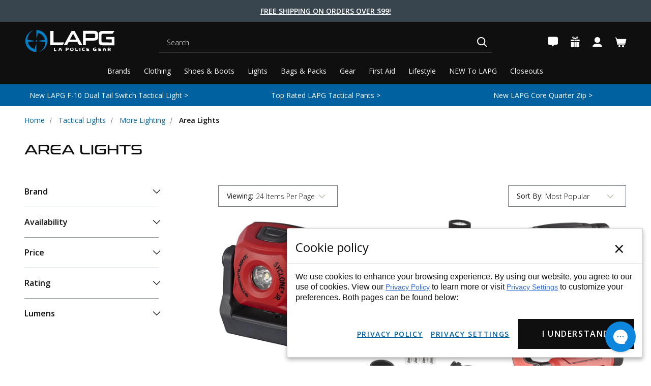

--- FILE ---
content_type: text/html; charset=UTF-8
request_url: https://lapolicegear.com/lights/more-lighting/area-lights.html
body_size: 80851
content:



<!DOCTYPE html>
<html class="no-js" lang="en">
    <head><script data-cfasync="false" data-fudge="true" id="fudge-js-patch-utils" fudge-script-name="patch_utils">!function(){"use strict";try{window.performance&&performance.mark("fudge.patch_utils_js_start")}catch(r){}}();
!function(){"use strict";const t=t=>{if(!t)return t;if(t.includes("/_external/"))try{return new URL(t).searchParams.get("url")||t}catch(e){return t}return t},e=/\\"|"(?:\\"|[^"])*"|\\,|(,)/g,r=/(\[\s*)(src)(\s*[\^*$~|]?\s*=[^\]]+])/g,n=t=>{if(!t.includes("src"))return t;const n=(t=>{if(!t.includes(","))return[t];const r=Array.from(t.matchAll(e));return function(t,e){let r=[],n=0;for(let c of e)r.push(t.substring(n,c)),n=c;return r.push(t.substring(n)),r}(t,r.filter((t=>","===t[1]&&void 0!==t.index)).map((t=>t.index))).map((t=>(","===t.charAt(0)&&(t=t.slice(1)),t.trim())))})(t);return n.flatMap((t=>(t=>{if(!t.includes("src"))return[t];const e=t.replaceAll(r,"$1data-osrc$3");return e===t?[t]:[e,t]})(t))).join(", ")};(()=>{Object.defineProperty(HTMLScriptElement.prototype,"getAttribute",{value:function(e){const r=Element.prototype.getAttribute.call(this,e);try{if("src"===e){if(null===r){const t=Element.prototype.getAttribute.call(this,"data-osrc");if(null!==t)return t}return t(r)||null}return r}catch(t){return r}},configurable:!0}),Object.defineProperty(HTMLScriptElement.prototype,"src",{get:function(){const e=Element.prototype.getAttribute.call(this,"src");if(null===e){const t=Element.prototype.getAttribute.call(this,"data-osrc");if(null!==t)return t}try{return t(e)||""}catch(t){return e}},configurable:!0});const e=(t,e)=>{const r=t[e],c=r.toString();function l(t){try{return r.call(this,n(t))}catch(e){return r.call(this,t)}}l.toString=()=>c,Object.defineProperty(t,e,{value:l,configurable:!0})};e(Document.prototype,"querySelector"),e(Document.prototype,"querySelectorAll"),e(Element.prototype,"querySelector"),e(Element.prototype,"querySelectorAll")})()}();
</script>
<script data-cfasync="false" data-fudge="true" id="fudge-js-utils" fudge-script-name="utils">!function(){"use strict";try{window.performance&&performance.mark("fudge.utils_js_start")}catch(r){}}();
!function(){"use strict";const e=XMLHttpRequest.prototype.open;function t(){return{events:{},emit(e,...t){let n=this.events[e]||[];for(let e=0,i=n.length;e<i;e++)n[e](...t)},on(e,t){return this.events[e]?.push(t)||(this.events[e]=[t]),()=>{this.events[e]=this.events[e]?.filter((e=>t!==e))}}}}XMLHttpRequest.prototype.open=function(){if(this._fudge_patched)return e.apply(this,arguments);this._fudge_patched=!0,e.apply(this,arguments),(e=>{try{return new URL(e,window.location.href).hostname===window.location.hostname}catch(e){return!1}})(arguments[1])&&this.setRequestHeader("X-Fudge-Sub-Resource","true")};const n=new URLSearchParams(window.location.search).get("fudge-debug");let i="true"===n||"1"===n;i||(i=window.location.hostname.endsWith(".local")||window.location.hostname.endsWith(".fudge.city")),i&&"false"===n&&(i=!1),false&&(i=!0);const o=e=>e.split(",").map((e=>e.trim())),r=t(),d=new Set;r.on("priority_images_loaded",(e=>{d.has("priority_images_loaded")||(window.__fudge_utils__.perfMark(`priority_images_loaded.${e}`),d.add("priority_images_loaded"))}));const s={};for(const e of[]){const t=document.documentElement.clientWidth,n=[...e.preload].reverse().find((e=>t>=e.minWidth));n&&(s[e.selector]=n.count)}window.__fudge_tr_event_queue__=window.__fudge_tr_event_queue__||[];let a=window.location.host;a=a.endsWith("cf.local")||a.endsWith("fudge.local")||a.endsWith("fudge.city")?a.replace(".cf.local","").replace(".fudge.local","").replace(".fudge.city","").replaceAll("_","."):null;const l={document:Document.prototype.addEventListener},u={onNativeDCL:e=>{let t=!1;const n=()=>{t||(t=!0,document.removeEventListener("DOMContentLoaded",n),requestAnimationFrame((()=>{e()})))};["interactive","complete","loaded"].includes(document.readyState)?n():(r.on("trigger_native_dcl",n),l.document.call(document,"DOMContentLoaded",n))},debug:i,logs:[],log(...e){e.unshift(Math.round(performance.now())),window.__fudge_utils__.logs.push(e),i&&(false?console.log("[Fudge]",...e.map((e=>"string"!=typeof e&&"number"!=typeof e?JSON.stringify(e):e))):console.log("[Fudge]",...e))},perfMark(e,...t){const n=`fudge.${e}`;window.__fudge_utils__.log(n,...t),performance.mark(n)},printLogs(){window.__fudge_utils__.logs.forEach((e=>console.log(...e)))},images:{getWinningCandidate:(e,t)=>{0===t&&console.warn("Provided image width is 0");const n=o(e);if(!n.length)return null;if(1===n.length)return{src:n[0]};const i=window.devicePixelRatio,r=(d=t,n.map((e=>{const[t,...n]=e.trim().split(" ").map((e=>e.trim())),i=n.find((e=>e.endsWith("w")));if(!i)return null;const o=parseInt(i.slice(0,-1));return!o||isNaN(o)?null:{src:t,density:o/d,widthPx:o}})).filter((e=>e)).sort(((e,t)=>(e.density??1/0)-(t.density??1/0))));var d;for(let e=0;e<r.length;e++){const t=r[e],n=r[e+1];if(!n)return t;const o=n.density;if(o<i)continue;const d=t.density,s=Math.sqrt(d*o);return i<=1&&i>d||i>=s?n:t}},getSplitSrcSet:o,getWidth:(e,t)=>{const n=getComputedStyle(e),i=parseInt(n.paddingLeft),o=parseInt(n.paddingRight),r=parseInt(n.borderLeftWidth),d=parseInt(n.borderRightWidth);return Math.max(Math.round(t-i-o-r-d),0)},preloadMax:s,getMeasuredImageWidth:e=>{if(!Array.isArray(e.widths))return;const t=document.documentElement.clientWidth,n=e.widths.findIndex((([e])=>e<=t));let i;return i=-1===n?e.widths[e.widths.length-1][1]:0===n?e.widths[0][1]:e.widths[n-1][1],i},possiblePreloadCount:1,removeFudgeClasses:e=>{if(!e)return;const t=Array.from(e.classList).filter((e=>!e.startsWith("fudge-img-")));e.className=t.join(" ")},classes:{"lazy":"fudge-img-lazy","priority":"fudge-img-priority","hidden":"fudge-img-hidden","aspectRatio":"fudge-img-aspect-ratio"},addLazyloadedClass:e=>{e?.classList.add("lazyloaded")}},emitter:r,onPriorityImagesLoaded:e=>{if(d.has("priority_images_loaded"))e();else{let t=!1;const n=r.on("priority_images_loaded",(()=>{t||(t=!0,e(),n())}))}},calledEvents:d,trackEvent:async(e,t={})=>{window.__fudge_utils__.log("Track Event",e,t),window.__fudge_tr_event?window.__fudge_tr_event(e,t):window.__fudge_tr_event_queue__.push([e,t])},fixHost:e=>{if(!a)return e;if(!(e=e.trim()).length)return e;if(e.startsWith("data:"))return e;if(e.startsWith("#"))return e;try{const t=new URL(e);return t.hostname===a?(t.hostname=window.location.hostname,t.toString()):e}catch(t){return e}},originalHost:a,metadata:{...{"deviceId":"P9PDDvwQS6CbjH9CijnQ9","pageGroupId":"category","pageLoadId":"NTvXOzvo-TyZ4_LSqYLOR","sessionId":"5de18024-b20d-4b72-a871-cc828c171290","teamId":"97ba8b76-d3b1-425b-a31d-89028622fea6"},windowId:(()=>{try{let e=sessionStorage.getItem("fudge-window-id");return e||(e="MCVHB7-ubsZNT5yegkgBV",sessionStorage.setItem("fudge-window-id",e)),e}catch(e){return null}})()},createNanoEvents:t,triggerNativeDCL:()=>{window.__fudge_utils__.perfMark("trigger_native_dcl"),r.emit("trigger_native_dcl")}};window.__fudge_utils__=u,window.requestIdleCallback=window.requestIdleCallback||function(e){var t=Date.now();return setTimeout((function(){e({didTimeout:!1,timeRemaining:function(){return Math.max(0,50-(Date.now()-t))}})}),1)},window.cancelIdleCallback=window.cancelIdleCallback||function(e){clearTimeout(e)};const c=[].filter((e=>null==e.x||e.x===window.devicePixelRatio));window._fudge_preload_metrics={preloadedSrcs:new Map(c.map((e=>[e.src,{native:!0,startedAt:0}]))),priorityImages:{}}}();
</script>
<script data-cfasync="false" data-fudge="true" id="fudge-js-sw-register" fudge-script-name="sw_register">!function(){"use strict";try{window.performance&&performance.mark("fudge.sw_register_js_start")}catch(r){}}();
!function(){"use strict";const e=()=>{try{let e=sessionStorage.getItem("fudge-window-id");return e||(e="MCVHB7-ubsZNT5yegkgBV",sessionStorage.setItem("fudge-window-id",e)),e}catch(e){return null}};window._fudge_sw_registration=new Promise((async e=>{const t=await navigator.serviceWorker.register("/service_worker.js",{updateViaCache:"none"});if(t.active)await navigator.serviceWorker.ready,e();else if(t.installing){const a=t=>{"activated"===t.target.state&&e()};t.installing.addEventListener("statechange",a)}else await navigator.serviceWorker.ready,e()})).then((()=>{window._fudge_sw_postMessage({type:"init",metadata:{...{"deviceId":"P9PDDvwQS6CbjH9CijnQ9","pageGroupId":"category","pageLoadId":"NTvXOzvo-TyZ4_LSqYLOR","sessionId":"5de18024-b20d-4b72-a871-cc828c171290","teamId":"97ba8b76-d3b1-425b-a31d-89028622fea6"},windowId:window.__fudge_utils__?.metadata?.windowId||e()},fudgeEnabled:true})})),window._fudge_sw_postMessage=async e=>(await window._fudge_sw_registration,!!navigator.serviceWorker.controller&&(navigator.serviceWorker.controller.postMessage(e),!0))}();
</script>

<style data-fudge="true">.fudge-img-hidden { opacity: 0 !important; font-size: 0 !important; } .fudge-img-lazy:not([src]):not([srcset]), .fudge-img-priority:not([src]):not([srcset]) {opacity: 0 !important;}</style><script data-cfasync="false" data-fudge="true" id="fudge-js-load-images" fudge-script-name="load_images">!function(){"use strict";try{window.performance&&performance.mark("fudge.load_images_js_start")}catch(r){}}();
!function(){"use strict";const{getWinningCandidate:t,getWidth:e,preloadMax:r,getMeasuredImageWidth:s,classes:n}=window.__fudge_utils__.images,i=new Set,o=new Map,a=t=>{if("PICTURE"===t.parentElement?.tagName)return t.parentElement},d=(t,e,r)=>{o.get(t)!==e&&(t.setAttribute("sizes",e+"px"),u(r,(t=>{t.setAttribute("sizes",e+"px")})),o.set(t,e))},c=new ResizeObserver((t=>{for(const r of t){const t=r.target;if(null==t.offsetParent)continue;const s=a(t),n=e(t,r.contentRect.width);if(i.has(t)){const e=t.getAttribute("data-srcset");if(w(e,s,n,!0)){c.unobserve(t),b(t,s,n,!0);continue}}const u=o.get(t);null!=u&&n&&u!==n&&d(t,n,s)}})),u=(t,e)=>{if(!t)return;const r=Array.from(t.querySelectorAll("source"));for(const t of r)e(t)},l=new IntersectionObserver((t=>{for(const r of t){const t=r.target;if(i.has(t)&&r.intersectionRatio>0){const s=e(t,r.boundingClientRect.width),n=a(t);w(t.getAttribute("data-srcset"),n,s,!0)&&(l.unobserve(t),b(t,n,s,!0))}}}));window.__fudge_priority_srcs=[];const g=t=>{const e=window.__fudge_priority_srcs.indexOf(t);-1!==e&&window.__fudge_priority_srcs.splice(e,1),window.__fudge_utils__.emitter.emit("on_load",t)};let f=0;const m=(t,e)=>{f++;const r=f.toString();t.dataset.fudgeId=r,window.__fudge_priority_srcs.push(r);const s=e=>{if(!window._fudge_preload)return;const{srcsetsToPreload:s}=window._fudge_preload,n=t.currentSrc||t.src;if(!n)return;const i=new URL(n,window.location.href).toString(),o=window._fudge_preload_metrics;if(o.preloadedSrcs.has(i))o.priorityImages[r]={imageId:r,hit:!0,src:n,loadError:e};else{const t=s.some((t=>t.includes(n)));o.priorityImages[r]={imageId:r,hit:!1,src:n,missReason:t?"wrong_size":"no_preload",loadError:e}}};t.addEventListener("load",(()=>{s(!1),g(r)})),t.addEventListener("error",(()=>{s(!0),g(r)}));const n=JSON.stringify({type:"image",wasPrioritized:!0});t.dataset.fudgeMetadata=n,e&&(e.dataset.fudgeMetadata=n),u(e,(t=>{t.dataset.fudgeMetadata=n}))};window.__fudgeLoadImageNatively=t=>{const e=t.previousElementSibling;e&&m(e,null)};const w=(t,e,r,s)=>{const n=Array.from(e?.querySelectorAll("source")||[]),i=e&&n.some((t=>t.hasAttribute("data-srcset")));return!(s&&(t||i)&&!r)&&s};let _=0;const b=(t,r,s,n)=>{window.__fudge_utils__.perfMark(`load_image.${_}`),_++;const o=t.getAttribute("data-src"),a=t.getAttribute("data-srcset"),g=w(a,r,s,n);if(c.observe(t),!g)return i.add(t),void l.observe(t);i.delete(t),m(t,r);let f=!1;t.addEventListener("load",(()=>{f||(requestAnimationFrame((()=>{const s=e(t,t.offsetWidth);d(t,s,r)})),f=!0)})),a&&(t.setAttribute("sizes",s+"px"),t.setAttribute("srcset",a)),o&&t.setAttribute("src",o),t.removeAttribute("data-srcset"),t.removeAttribute("data-src"),u(r,(t=>{const e=t.getAttribute("data-srcset"),r=t.getAttribute("data-src");e?(t.setAttribute("sizes",s+"px"),t.setAttribute("srcset",e),t.removeAttribute("data-srcset")):r&&(t.setAttribute("src",r),t.removeAttribute("data-src"))}))},p={...r};window.__fudgeLoadImage=(t,r)=>{let i=t.previousElementSibling;if(!i)return;let o,a,d=null;if("PICTURE"===i.parentElement?.tagName&&(d=i.parentElement),null!=r){const t=p[r];if(null!=t){if(t<=0)return i.classList.remove(n.priority),void i.classList.add(n.lazy);p[r]=t-1}}if(window._fudge_preload?.sizes&&r){const t=window._fudge_preload.sizes[r];if(t){const e=s(t);"number"==typeof e?o=e:null===e&&(o="hidden")}}let c=!1;null!=o?"hidden"!==o&&(a=o,c=!0):(c=null!=i.offsetParent,c&&(a=e(i,i.offsetWidth))),b(i,d,a,c)};const h=new Set,A=new ResizeObserver((t=>{for(const e of t)S(e.target,e.contentRect.width)})),y=new Map,v=[180,360,540,720,900,1080,1296,1512,1728,1944,2160],I=/url\((?!['"]?(?:data):)['"]?([^'"\)]*)['"]?\)/i,S=async(r,s)=>{const n=Math.random();y.set(r,n),_++;let i=r.getAttribute("data-bgset");if(!i){const t=window.getComputedStyle(r).backgroundImage;if(t){const e=I.exec(t);if(e){const t=(t=>{if(t.pathname.startsWith("/hubfs")&&(t.pathname=`/hs-fs${t.pathname}`),t.pathname.startsWith("/hs-fs"))return v.map((e=>(t.searchParams.set("width",e.toString()),t.searchParams.delete("height"),`${t.toString()} ${e}w`)))})(new URL(e[1],r.baseURI));t&&(i=t.join(", "),r.setAttribute("data-bgset",i))}}}if(!i)return;if(h.has(r)||(h.add(r),A.observe(r)),!s)return;const o=e(r,s),a=t(i,o);if(!a)return;const d=`url(${a.src})`;var c;r.style.backgroundImage!==d&&(r.style.backgroundImage.trim().length&&(await(c=a.src,new Promise(((t,e)=>{const r=new Image;r.onload=t,r.onerror=e,r.src=c}))),y.get(r)!==n)||(r.style.backgroundImage=d,"0"===getComputedStyle(r).opacity&&(r.style.opacity="1"),y.delete(r)))};window.__fudgeLoadBackgroundImage=t=>{const e=t.previousElementSibling;e&&S(e,e.offsetWidth)}}();
</script>

        <title>LED Area &amp; Scene Lights - Portable Work Spotlights | LA Police Gear
        </title>
        <link rel="dns-prefetch preconnect" href="https://cdn11.bigcommerce.com/s-q9ptxvukwz" crossorigin><link rel="dns-prefetch preconnect" href="https://fonts.googleapis.com/" crossorigin><link rel="dns-prefetch preconnect" href="https://fonts.gstatic.com/" crossorigin>
        <meta name="description" content="Shine the brightness of day into any space with LED area and scene lights, hand lanterns, portable spotlights, lighting pipes and other proven tactical work light products at the lowest prices. Free shipping on orders over $125!"><link rel='canonical' href='https://lapolicegear.com/lights/more-lighting/area-lights.html' /><meta name='platform' content='bigcommerce.stencil' />
        
        <link data-stencil-stylesheet href="https://lapolicegear.com/_external/?url=https%3A%2F%2Fcdn11.bigcommerce.com%2Fs-q9ptxvukwz%2Fstencil%2F045a8070-de81-013e-2b4b-7ae0761ae87c%2Fe%2Faec5cf10-de5d-013e-4231-2a02dc0d6e10%2Fcss%2Fglobal-elements-bfaa3010-e02a-013e-cf0c-2ed253d3a146.css&h=dwSJ8g_g46wHGufCj2EIyHJrHod9uxtxHq6zc-f0EbU=" rel="stylesheet"><link rel="stylesheet" type="disabled" href="https://cdn11.bigcommerce.com/s-q9ptxvukwz/stencil/045a8070-de81-013e-2b4b-7ae0761ae87c/e/aec5cf10-de5d-013e-4231-2a02dc0d6e10/css/global-elements-bfaa3010-e02a-013e-cf0c-2ed253d3a146.css" data-stencil-stylesheet="">
        
        <script src="https://lapolicegear.com/_external/?url=https%3A%2F%2Fajax.googleapis.com%2Fajax%2Flibs%2Fjquery%2F3.5.1%2Fjquery.min.js&h=FToKgEZ27-IflatPEiZRh26gDRHFGEagbwfjVpEkwLU=" class="mw-prefetch" data-osrc="https://ajax.googleapis.com/ajax/libs/jquery/3.5.1/jquery.min.js"></script>
<script>
  var _0xbd31=["\x6C\x61\x7A\x79","\x6C\x61\x7A\x79\x6C\x6F\x61\x64\x69\x6E\x67","\x6C\x61\x7A\x79\x6C\x6F\x61\x64\x65\x64","\x73\x72\x63","\x73\x72\x63\x73\x65\x74","\x77\x69\x64\x74\x68\x73","\x75\x73\x65\x72\x41\x67\x65\x6E\x74","\x74\x65\x73\x74","\x67\x65\x74\x54\x69\x6D\x65","\x73\x63\x72\x6F\x6C\x6C","\x72\x65\x6D\x6F\x76\x65\x45\x76\x65\x6E\x74\x4C\x69\x73\x74\x65\x6E\x65\x72","\x66\x6F\x72\x45\x61\x63\x68","\x66\x69\x72\x73\x74\x5F\x73\x63\x72\x6F\x6C\x6C","\x63\x6C\x69\x63\x6B","\x66\x69\x72\x73\x74\x5F\x63\x6C\x69\x63\x6B","\x6D\x6F\x75\x73\x65\x5F\x6D\x6F\x76\x65","\x61\x64\x64\x45\x76\x65\x6E\x74\x4C\x69\x73\x74\x65\x6E\x65\x72","\x6D\x6F\x75\x73\x65\x6D\x6F\x76\x65","\x70\x75\x73\x68","\x69\x6D\x67","\x2E","\x73\x65\x6C\x65\x63\x74\x6F\x72","\x63\x6C\x61\x73\x73","","\x63\x61\x6C\x6C\x62\x61\x63\x6B","\x70\x61\x67\x65\x59\x4F\x66\x66\x73\x65\x74","\x3A\x76\x69\x73\x69\x62\x6C\x65","\x69\x73","\x74\x6F\x70","\x6F\x66\x66\x73\x65\x74","\x69\x6E\x6E\x65\x72\x48\x65\x69\x67\x68\x74","\x74\x79\x70\x65","\x6F\x6E\x65\x74\x69\x6D\x65","\x73\x70\x6C\x69\x63\x65","\x65\x61\x63\x68","\x64\x61\x74\x61\x73\x65\x74","\x7B\x77\x69\x64\x74\x68\x7D","\x69\x6E\x63\x6C\x75\x64\x65\x73","\x72\x65\x70\x6C\x61\x63\x65","\x20","\x77","\x70\x61\x72\x73\x65","\x2C","\x6A\x6F\x69\x6E","\x73\x70\x6C\x69\x74","\x74\x72\x69\x6D","\x6C\x65\x6E\x67\x74\x68","\x6F\x66\x66\x73\x65\x74\x57\x69\x64\x74\x68","\x61\x74\x74\x72\x69\x62\x75\x74\x65\x73","\x6F\x70\x74\x69\x6F\x6E\x73","\x62\x61\x63\x6B\x67\x72\x6F\x75\x6E\x64\x49\x6D\x61\x67\x65","\x73\x74\x79\x6C\x65","\x75\x72\x6C\x28\x27","\x27\x29","\x72\x65\x6D\x6F\x76\x65","\x63\x6C\x61\x73\x73\x4C\x69\x73\x74","\x6C\x6F\x61\x64\x65\x64","\x61\x64\x64\x43\x6C\x61\x73\x73","\x64\x61\x74\x61\x2D\x73\x72\x63","\x72\x65\x6D\x6F\x76\x65\x41\x74\x74\x72\x69\x62\x75\x74\x65","\x72\x65\x73\x69\x7A\x65","\x6F\x72\x69\x65\x6E\x74\x61\x74\x69\x6F\x6E\x43\x68\x61\x6E\x67\x65","\x44\x4F\x4D\x43\x6F\x6E\x74\x65\x6E\x74\x4C\x6F\x61\x64\x65\x64","\x6C\x61\x7A\x79\x6C\x6F\x61\x64","\x69\x6D\x61\x67\x65\x73","\x66\x75\x6E\x63\x74\x69\x6F\x6E","\x6A\x71\x75\x65\x72\x79","\x66\x69\x6C\x65\x73","\x73\x63\x72\x69\x70\x74","\x73\x75\x62\x73\x74\x72\x69\x6E\x67","\x72\x61\x6E\x64\x6F\x6D","\x64\x65\x6C\x61\x79","\x6C\x6F\x61\x64\x69\x6E\x67","\x75\x73\x65\x72","\x69\x6E\x74\x65\x72\x61\x63\x74\x69\x6F\x6E","\x6D\x6F\x75\x73\x65\x4D\x6F\x76\x65","\x66\x69\x72\x73\x74\x53\x63\x72\x6F\x6C\x6C","\x66\x69\x72\x73\x74\x43\x6C\x69\x63\x6B","\x6D\x6F\x75\x73\x65","\x70\x72\x6F\x6D\x69\x73\x65\x73","\x67\x65\x74","\x6E\x61\x6D\x65","\x77\x69\x6E\x64\x6F\x77","\x61\x64\x64","\x63\x61\x6E\x63\x65\x6C","\x73\x74\x61\x72\x74","\x6D\x6F\x62\x69\x6C\x65","\x64\x65\x73\x6B\x74\x6F\x70","\x74\x69\x6D\x65\x72\x73","\x63\x72\x65\x61\x74\x65\x45\x6C\x65\x6D\x65\x6E\x74","\x61\x73\x79\x6E\x63","\x6B\x65\x79\x73","\x68\x61\x73\x4F\x77\x6E\x50\x72\x6F\x70\x65\x72\x74\x79","\x73\x65\x74\x41\x74\x74\x72\x69\x62\x75\x74\x65","\x6F\x6E\x6C\x6F\x61\x64","\x6F\x6E\x65\x72\x72\x6F\x72","\x61\x70\x70\x65\x6E\x64","\x68\x65\x61\x64","\x6C\x69\x6E\x6B","\x68\x72\x65\x66","\x72\x65\x6C","\x73\x74\x79\x6C\x65\x73\x68\x65\x65\x74","\x74\x65\x78\x74\x2F\x63\x73\x73","\x6D\x65\x64\x69\x61","\x61\x6C\x6C","\x75\x6E\x64\x65\x66\x69\x6E\x65\x64","\x6F\x62\x6A\x65\x63\x74","\x6C\x6F\x61\x64","\x64\x65\x66\x61\x75\x6C\x74","\x69\x73\x41\x72\x72\x61\x79","\x70\x72\x6F\x6D\x69\x73\x65","\x70\x72\x6F\x63\x65\x73\x73","\x6B\x6C\x61\x76\x69\x79\x6F","\x23\x62\x6C\x6F\x63\x6B\x2D\x66\x65\x61\x74\x75\x72\x65\x64\x2D\x63\x6F\x6C\x6C\x65\x63\x74\x69\x6F\x6E\x2D\x30","\x61\x64\x64\x41\x66\x74\x65\x72"];let delay_loading_scripts=true;const __optimize=(function(_0xe380x3){const _0xe380x4={'\x66\x69\x6C\x65\x73':{},'\x70\x72\x6F\x6D\x69\x73\x65\x73':{}};const _0xe380x5=(/Android|webOS|iPhone|iPad|iPod|BlackBerry|IEMobile|Opera Mini/i[_0xbd31[7]](navigator[_0xbd31[6]]));const _0xe380x6=(function(){let _0xe380x7=0;function _0xe380x8(){_0xe380x7=  new Date()[_0xbd31[8]]()}function _0xe380x9(){return  new Date()[_0xbd31[8]]()- _0xe380x7}return {start:_0xe380x8,get:_0xe380x9}})();const _0xe380xa=(function(){const _0xe380xb={first_scroll:[],first_click:[],mouse_move:[]};const _0xe380xc=function(){document[_0xbd31[10]](_0xbd31[9],_0xe380xc);_0xe380xb[_0xbd31[12]][_0xbd31[11]](function(_0xe380xd){_0xe380xd()})};const _0xe380xe=function(){document[_0xbd31[10]](_0xbd31[13],_0xe380xe);_0xe380xb[_0xbd31[14]][_0xbd31[11]](function(_0xe380xd){_0xe380xd()})};const _0xe380xf=function(){document[_0xbd31[10]](_0xbd31[13],_0xe380xf);_0xe380xb[_0xbd31[15]][_0xbd31[11]](function(_0xe380xd){_0xe380xd()})};document[_0xbd31[16]](_0xbd31[9],_0xe380xc);document[_0xbd31[16]](_0xbd31[13],_0xe380xe);document[_0xbd31[16]](_0xbd31[17],_0xe380xf);return {firstClick:function(_0xe380xd){_0xe380xb[_0xbd31[14]][_0xbd31[18]](_0xe380xd)},firstScroll:function(_0xe380xd){_0xe380xb[_0xbd31[12]][_0xbd31[18]](_0xe380xd)},mouseMove:function(_0xe380xd){_0xe380xb[_0xbd31[15]][_0xbd31[18]](_0xe380xd)}}})();const _0xe380x10=(function(){const _0xe380xb=[];function _0xe380x11(_0xe380x12){_0xe380xb[_0xbd31[18]]({type:_0xbd31[19],selector:`${_0xbd31[20]}${_0xe380x12[_0xbd31[22]][_0xbd31[21]]}${_0xbd31[23]}`,options:_0xe380x12,onetime:false});_0xe380x15()}function _0xe380xd(_0xe380x13,_0xe380xd,_0xe380x14){_0xe380xb[_0xbd31[18]]({type:_0xbd31[24],selector:_0xe380x13,callback:_0xe380xd,onetime:_0xe380x14?_0xe380x14:true});_0xe380x15()}function _0xe380x15(){_0xe380xb[_0xbd31[11]](function(_0xe380x16,_0xe380x17){$(`${_0xbd31[23]}${_0xe380x16[_0xbd31[21]]}${_0xbd31[23]}`)[_0xbd31[34]](function(){var _0xe380x18=window[_0xbd31[25]];const _0xe380x19=$(this);if(_0xe380x19[_0xbd31[27]](_0xbd31[26])&& _0xe380x19[_0xbd31[29]]()[_0xbd31[28]]<= (window[_0xbd31[30]]+ _0xe380x18)){if(_0xe380x16[_0xbd31[31]]== _0xbd31[19]){_0xe380x28(_0xe380x19[0],_0xe380x16)}else {if(_0xe380x16[_0xbd31[31]]== _0xbd31[24]){_0xe380x16[_0xbd31[24]](_0xe380x19[0],_0xe380x16)}};if(_0xe380x16[_0xbd31[32]]){_0xe380xb[_0xbd31[33]](_0xe380x17,1);return false}}})})}function _0xe380x1a(_0xe380x1b){return _0xe380x1b instanceof  HTMLImageElement}function _0xe380x1c(_0xe380x1b,_0xe380x1d,_0xe380x1e,_0xe380x1f){const _0xe380x20=_0xe380x1b[_0xbd31[35]][_0xe380x1d];const _0xe380x21=_0xe380x1b[_0xbd31[35]][_0xe380x1e];if(!_0xe380x20||  !_0xe380x21 ||  !_0xe380x20[_0xbd31[37]](_0xbd31[36])){return};const _0xe380x22=[];JSON[_0xbd31[41]](_0xe380x21)[_0xbd31[11]](function(_0xe380x23){let _0xe380x24=_0xe380x20[_0xbd31[38]](_0xbd31[36],_0xe380x23)+ `${_0xbd31[39]}${_0xe380x23}${_0xbd31[40]}`;_0xe380x22[_0xbd31[18]](_0xe380x24)});_0xe380x1b[_0xbd31[35]][_0xe380x1f]= _0xe380x22[_0xbd31[43]](_0xbd31[42]);delete _0xe380x1b[_0xbd31[35]][_0xe380x1d];delete _0xe380x1b[_0xbd31[35]][_0xe380x1e]}function _0xe380x25(_0xe380x1b,_0xe380x20,_0xe380x22){if(!_0xe380x22){return _0xe380x20};_0xe380x22= _0xe380x22[_0xbd31[44]](_0xbd31[42]);let _0xe380x26=_0xbd31[23];for(var _0xe380x27 in _0xe380x22){_0xe380x26= _0xe380x22[_0xe380x27][_0xbd31[45]]()[_0xbd31[44]](_0xbd31[39]);if(_0xe380x26[_0xbd31[46]]== 1){continue};if(_0xe380x1b[_0xbd31[47]]< parseInt(_0xe380x26[1][_0xbd31[38]](_0xbd31[40],_0xbd31[23]))){return _0xe380x26[0]}};return _0xe380x26[0]}function _0xe380x28(_0xe380x1b,_0xe380x16){_0xe380x1c(_0xe380x1b,_0xe380x16[_0xbd31[49]][_0xbd31[48]][_0xbd31[3]],_0xe380x16[_0xbd31[49]][_0xbd31[48]][_0xbd31[5]],_0xe380x16[_0xbd31[49]][_0xbd31[48]][_0xbd31[4]]);const _0xe380x20=_0xe380x25(_0xe380x1b,_0xe380x1b[_0xbd31[35]][_0xe380x16[_0xbd31[49]][_0xbd31[48]][_0xbd31[3]]],_0xe380x1b[_0xbd31[35]][_0xe380x16[_0xbd31[49]][_0xbd31[48]][_0xbd31[4]]]);if(!_0xe380x20){return};if(_0xe380x1a(_0xe380x1b)){_0xe380x1b[_0xbd31[3]]= _0xe380x20}else {_0xe380x1b[_0xbd31[51]][_0xbd31[50]]= `${_0xbd31[52]}${_0xe380x20}${_0xbd31[53]}`};_0xe380x1b[_0xbd31[55]][_0xbd31[54]](_0xe380x16[_0xbd31[49]][_0xbd31[22]][_0xbd31[21]]);$(_0xe380x1b)[_0xbd31[57]](_0xe380x16[_0xbd31[49]][_0xbd31[22]][_0xbd31[56]]);_0xe380x1b[_0xbd31[59]](_0xbd31[58])}function _0xe380x29(){document[_0xbd31[16]](_0xbd31[9],_0xe380x15);window[_0xbd31[16]](_0xbd31[60],_0xe380x15);window[_0xbd31[16]](_0xbd31[61],_0xe380x15);_0xe380x15()}document[_0xbd31[16]](_0xbd31[62],function(){_0xe380x29()});_0xe380x15();return {images:_0xe380x11,callback:_0xe380xd,process:_0xe380x15}})();_0xe380x10[_0xbd31[64]](_0xe380x3[_0xbd31[63]]);const _0xe380x2a=(function(){const _0xe380x2b=(_0xbd31[65]==  typeof requestIdleCallback);let _0xe380x2c=undefined;function _0xe380x2d(_0xe380xd){return _0xe380x2c= _0xe380x2b?requestIdleCallback(_0xe380xd):function(){return setTimeout(function(){_0xe380xd()},0)}()}function _0xe380x2e(){if(!_0xe380x2c){return};_0xe380x2c= _0xe380x2b?function(){cancelIdleCallback(_0xe380x2c);_0xe380x2c= undefined}:function(_0xe380xd){}}return {add:_0xe380x2d,cancel:_0xe380x2e}})();const _0xe380x2f=(function(){in_progress= true;_0xe380x4[_0xbd31[67]][_0xbd31[66]]= {name:_0xbd31[66],type:_0xbd31[68],src:_0xbd31[23],loading:false,loaded:true,callback:_0xbd31[23],options:{},delay:0};function _0xe380x30(_0xe380x31,_0xe380x20,_0xe380x32,_0xe380xd,_0xe380x3){_0xe380x32= _0xe380x32|| Math[_0xbd31[70]]().toString(36)[_0xbd31[69]](2,5);_0xe380x4[_0xbd31[67]][_0xe380x32]= {name:_0xe380x32,type:_0xe380x31,src:_0xe380x20,loading:false,loaded:false,callback:_0xe380xd,options:_0xe380x3,delay:_0xe380x3[_0xbd31[71]]?_0xe380x3[_0xbd31[71]]:0};if(_0xe380x3[_0xbd31[71]]&& _0xe380x3[_0xbd31[71]]==  -1){_0xe380x3a(_0xe380x4[_0xbd31[67]][_0xe380x32])};const _0xe380x33=function(){const _0xe380x34=_0xe380x4[_0xbd31[67]][_0xe380x32];if(!_0xe380x34[_0xbd31[56]]&&  !_0xe380x34[_0xbd31[72]]){_0xe380x3a(_0xe380x34)}};if(_0xe380x3[_0xbd31[0]]){_0xe380x10[_0xbd31[24]](_0xe380x3[_0xbd31[0]],_0xe380x33)};if(_0xe380x3[_0xbd31[73]]){if(_0xe380x3[_0xbd31[73]][_0xbd31[74]]){_0xe380xa[_0xbd31[75]](_0xe380x33);_0xe380xa[_0xbd31[76]](_0xe380x33);_0xe380xa[_0xbd31[77]](_0xe380x33)}else {_0xe380x3[_0xbd31[73]][_0xbd31[78]]&& _0xe380xa[_0xbd31[75]](_0xe380x33);_0xe380x3[_0xbd31[73]][_0xbd31[9]]&& _0xe380xa[_0xbd31[76]](_0xe380x33);_0xe380x3[_0xbd31[73]][_0xbd31[13]]&& _0xe380xa[_0xbd31[77]](_0xe380x33)}}}function _0xe380x35(_0xe380x32,_0xe380xd){if(_0xe380x4[_0xbd31[67]][_0xe380x32]&& _0xe380x4[_0xbd31[67]][_0xe380x32][_0xbd31[56]]){return _0xe380xd()};_0xe380x4[_0xbd31[79]][_0xe380x32]= _0xe380x4[_0xbd31[79]][_0xe380x32]|| [];_0xe380x4[_0xbd31[79]][_0xe380x32][_0xbd31[18]](_0xe380xd)}function _0xe380x36(_0xe380x34){if(!_0xe380x34[_0xbd31[56]]&&  !_0xe380x34[_0xbd31[72]] && _0xe380x34[_0xbd31[71]]<= _0xe380x6[_0xbd31[80]]()){return true};return false}function _0xe380x37(){for(const _0xe380x27 in _0xe380x4[_0xbd31[67]]){if(_0xe380x36(_0xe380x4[_0xbd31[67]][_0xe380x27])){return true}};return false}function _0xe380x38(_0xe380x34){if(!_0xe380x34[_0xbd31[56]]){return};_0xe380x34[_0xbd31[24]]&& _0xe380x34[_0xbd31[24]]()&&  delete _0xe380x34[_0xbd31[24]];for(const _0xe380x39 in _0xe380x4[_0xbd31[79]][_0xe380x34[_0xbd31[81]]]){_0xe380x4[_0xbd31[79]][_0xe380x34[_0xbd31[81]]][_0xe380x39]&& _0xe380x4[_0xbd31[79]][_0xe380x34[_0xbd31[81]]][_0xe380x39]()&&  delete _0xe380x4[_0xbd31[79]][_0xe380x34[_0xbd31[81]]][_0xe380x39]}}function _0xe380x3a(_0xe380x34){_0xe380x41(_0xe380x34,function(){_0xe380x38(_0xe380x34)})}function _0xe380x3b(){for(const _0xe380x27 in _0xe380x4[_0xbd31[67]]){if(_0xe380x36(_0xe380x4[_0xbd31[67]][_0xe380x27])){_0xe380x3a(_0xe380x4[_0xbd31[67]][_0xe380x27]);break}}}function _0xe380x3c(){_0xe380x4[_0xbd31[67]][_0xbd31[82]][_0xbd31[56]]= true;_0xe380x38(_0xe380x4[_0xbd31[67]][_0xbd31[82]])}function _0xe380x3d(){return false;return in_progress}function _0xe380x3e(){_0xe380x37()&& _0xe380x2a[_0xbd31[83]](_0xe380x3f)}function _0xe380x3f(){_0xe380x2a[_0xbd31[84]]();if(!_0xe380x37()){return};if(!_0xe380x3d()){_0xe380x3b()};_0xe380x3e()}function _0xe380x8(){_0xe380x6[_0xbd31[85]]();_0xe380x2a[_0xbd31[83]](function(){_0xe380x3[_0xbd31[88]][_0xe380x5?_0xbd31[86]:_0xbd31[87]][_0xbd31[11]]((_0xe380x40)=>{setTimeout(function(){_0xe380x3f()},_0xe380x40)})})}return {load:_0xe380x30,promise:_0xe380x35,start:_0xe380x8,hasPending:_0xe380x37}})();const _0xe380x41=function(_0xe380x34,_0xe380xd){_0xe380x34[_0xbd31[72]]= true;if(_0xe380x34[_0xbd31[31]]== _0xbd31[68]){if(_0xe380x34[_0xbd31[3]] instanceof  Function){_0xe380x34[_0xbd31[3]]();_0xe380x34[_0xbd31[56]]= true;_0xe380x34[_0xbd31[72]]= false;_0xe380xd(_0xe380x34)}else {let _0xe380x19=document[_0xbd31[89]](_0xbd31[68]);_0xe380x19[_0xbd31[3]]= _0xe380x34[_0xbd31[3]];_0xe380x19[_0xbd31[90]]= _0xe380x34[_0xbd31[49]][_0xbd31[90]]?_0xe380x34[_0xbd31[49]][_0xbd31[90]]:false;if(_0xe380x34[_0xbd31[49]][_0xbd31[48]]&& Object[_0xbd31[91]](_0xe380x34[_0xbd31[49]][_0xbd31[48]])[_0xbd31[46]]> 0){for(var _0xe380x42 in _0xe380x34[_0xbd31[49]][_0xbd31[48]]){if(!_0xe380x34[_0xbd31[49]][_0xbd31[48]][_0xbd31[92]](_0xe380x42)){continue};_0xe380x19[_0xbd31[93]](_0xe380x42,_0xe380x34[_0xbd31[49]][_0xbd31[48]][_0xe380x42])}};_0xe380x19[_0xbd31[94]]= _0xe380x19[_0xbd31[95]]= function(){_0xe380x34[_0xbd31[56]]= true;_0xe380x34[_0xbd31[72]]= false;_0xe380xd(_0xe380x34)};document[_0xbd31[97]][_0xbd31[96]](_0xe380x19)}}else {if(_0xe380x34[_0xbd31[31]]== _0xbd31[98]){let _0xe380x19=document[_0xbd31[89]](_0xbd31[98]);_0xe380x19[_0xbd31[99]]= _0xe380x34[_0xbd31[3]];_0xe380x19[_0xbd31[100]]= _0xe380x34[_0xbd31[49]][_0xbd31[100]]?_0xe380x34[_0xbd31[49]][_0xbd31[100]]:_0xbd31[101];_0xe380x19[_0xbd31[31]]= _0xe380x34[_0xbd31[49]][_0xbd31[31]]?_0xe380x34[_0xbd31[49]][_0xbd31[31]]:_0xbd31[102];_0xe380x19[_0xbd31[103]]= _0xe380x34[_0xbd31[49]][_0xbd31[103]]?_0xe380x34[_0xbd31[49]][_0xbd31[103]]:_0xbd31[104];_0xe380x19[_0xbd31[90]]= _0xe380x34[_0xbd31[49]][_0xbd31[90]]?_0xe380x34[_0xbd31[49]][_0xbd31[90]]:true;delete _0xe380x34[_0xbd31[49]][_0xbd31[90]];delete _0xe380x34[_0xbd31[49]][_0xbd31[100]];delete _0xe380x34[_0xbd31[49]][_0xbd31[31]];delete _0xe380x34[_0xbd31[49]][_0xbd31[103]];if(_0xe380x34[_0xbd31[49]][_0xbd31[48]]&& Object[_0xbd31[91]](_0xe380x34[_0xbd31[49]][_0xbd31[48]])[_0xbd31[46]]> 0){for(var _0xe380x42 in _0xe380x34[_0xbd31[49]][_0xbd31[48]]){if(!_0xe380x34[_0xbd31[49]][_0xbd31[48]][_0xbd31[92]](_0xe380x42)){continue};_0xe380x19[_0xbd31[93]](_0xe380x42,_0xe380x34[_0xbd31[49]][_0xbd31[48]][_0xe380x42])}};_0xe380x19[_0xbd31[94]]= _0xe380x19[_0xbd31[95]]= function(){_0xe380x34[_0xbd31[56]]= true;_0xe380x34[_0xbd31[72]]= false;_0xe380xd(_0xe380x34)};document[_0xbd31[97]][_0xbd31[96]](_0xe380x19)}}};const _0xe380x43=(function(){function _0xe380x44(_0xe380x20,_0xe380x32,_0xe380xd,_0xe380x45){if( typeof _0xe380x45=== _0xbd31[105]){_0xe380x45= {};if( typeof _0xe380x32=== _0xbd31[106]){_0xe380x45= _0xe380x32;_0xe380x32= undefined};if( typeof _0xe380xd=== _0xbd31[106]){_0xe380x45= _0xe380xd;_0xe380xd= undefined}};_0xe380x45[_0xbd31[71]]=  -1;_0xe380x2f[_0xbd31[107]](_0xbd31[68],_0xe380x20,_0xe380x32,_0xe380xd,_0xe380x45)}function _0xe380x2d(_0xe380x20,_0xe380x32,_0xe380xd,_0xe380x45){if( typeof _0xe380x45=== _0xbd31[105]){_0xe380x45= {};if( typeof _0xe380x32=== _0xbd31[106]){_0xe380x45= _0xe380x32;_0xe380x32= undefined};if( typeof _0xe380xd=== _0xbd31[106]){_0xe380x45= _0xe380xd;_0xe380xd= undefined}};_0xe380x45[_0xbd31[71]]= _0xe380x3[_0xbd31[88]][_0xbd31[108]][_0xe380x5?_0xbd31[86]:_0xbd31[87]];_0xe380x2f[_0xbd31[107]](_0xbd31[68],_0xe380x20,_0xe380x32,_0xe380xd,_0xe380x45)}function _0xe380x46(_0xe380x20,_0xe380x47,_0xe380x32,_0xe380xd,_0xe380x45){if( typeof _0xe380x45=== _0xbd31[105]){_0xe380x45= {};if( typeof _0xe380x32=== _0xbd31[106]){_0xe380x45= _0xe380x32;_0xe380x32= undefined};if( typeof _0xe380xd=== _0xbd31[106]){_0xe380x45= _0xe380xd;_0xe380xd= undefined}};let _0xe380x48=_0xe380x3[_0xbd31[88]][_0xbd31[108]][_0xbd31[87]];if(Array[_0xbd31[109]](_0xe380x47)){if( typeof _0xe380x47[1]!== _0xbd31[105]){_0xe380x48= _0xe380x47[1]};_0xe380x47= _0xe380x47[0]};_0xe380x45[_0xbd31[71]]= _0xe380x5?_0xe380x47:_0xe380x48;_0xe380x2f[_0xbd31[107]](_0xbd31[68],_0xe380x20,_0xe380x32,_0xe380xd,_0xe380x45)}function _0xe380x49(_0xe380x32,_0xe380x43){_0xe380x2f[_0xbd31[110]](_0xe380x32,_0xe380x43)}return {now:_0xe380x44,add:_0xe380x2d,addAfter:_0xe380x46,after:_0xe380x49}}());const _0xe380x4a=(function(){function _0xe380x44(_0xe380x20,_0xe380x32,_0xe380xd,_0xe380x45){if( typeof _0xe380x45=== _0xbd31[105]){_0xe380x45= {};if( typeof _0xe380x32=== _0xbd31[106]){_0xe380x45= _0xe380x32;_0xe380x32= undefined};if( typeof _0xe380xd=== _0xbd31[106]){_0xe380x45= _0xe380xd;_0xe380xd= undefined}};_0xe380x45[_0xbd31[71]]=  -1;_0xe380x2d(_0xe380x20,_0xe380x32,_0xe380xd,_0xe380x45)}function _0xe380x2d(_0xe380x20,_0xe380x32,_0xe380xd,_0xe380x45){if( typeof _0xe380x45=== _0xbd31[105]){_0xe380x45= {};if( typeof _0xe380x32=== _0xbd31[106]){_0xe380x45= _0xe380x32;_0xe380x32= undefined};if( typeof _0xe380xd=== _0xbd31[106]){_0xe380x45= _0xe380xd;_0xe380xd= undefined}};_0xe380x45[_0xbd31[71]]= 0;_0xe380x2f[_0xbd31[107]](_0xbd31[98],_0xe380x20,_0xe380x32,_0xe380xd,_0xe380x45)}function _0xe380x46(_0xe380x20,_0xe380x47,_0xe380x32,_0xe380xd,_0xe380x45){if( typeof _0xe380x45=== _0xbd31[105]){_0xe380x45= {};if( typeof _0xe380x32=== _0xbd31[106]){_0xe380x45= _0xe380x32;_0xe380x32= undefined};if( typeof _0xe380xd=== _0xbd31[106]){_0xe380x45= _0xe380xd;_0xe380xd= undefined}};let _0xe380x48=0;if(Array[_0xbd31[109]](_0xe380x47)){if( typeof _0xe380x47[1]!== _0xbd31[105]){_0xe380x48= _0xe380x47[1]};_0xe380x47= _0xe380x47[0]};_0xe380x45[_0xbd31[71]]= _0xe380x5?_0xe380x47:_0xe380x48;_0xe380x2f[_0xbd31[107]](_0xbd31[98],_0xe380x20,_0xe380x32,_0xe380xd,_0xe380x45)}function _0xe380x49(_0xe380x32,_0xe380x43){_0xe380x2f[_0xbd31[110]](_0xe380x32,_0xe380x43)}return {now:_0xe380x44,add:_0xe380x2d,addAfter:_0xe380x46,after:_0xe380x49}}());let _0xe380x4b;window[_0xbd31[16]](_0xbd31[107],(_0xe380x4c)=>{_0xe380x2f[_0xbd31[85]]()});return {isMobile:_0xe380x5,$:$,script:_0xe380x43,link:_0xe380x4a,lazyload:{run:_0xe380x10[_0xbd31[111]]}}})({lazyload:{class:{selector:_0xbd31[0],loading:_0xbd31[1],loaded:_0xbd31[2]},attributes:{src:_0xbd31[3],srcset:_0xbd31[4],widths:_0xbd31[5]}},timers:{default:{desktop:2500,mobile:7500},mobile:[601,2501,5001,7501,8501,9501],desktop:[51,251,1201,2001,7501,9501]}});function x_parentNode_insertBefore(_0xe380x4e,_0xe380x4f){const _0xe380x47=delay_loading_scripts?[5000,2600]:[0,0];if(_0xe380x4e[_0xbd31[3]][_0xbd31[37]](_0xbd31[112])){__optimize[_0xbd31[68]][_0xbd31[114]](_0xe380x4e[_0xbd31[3]],_0xe380x47,{lazy:_0xbd31[113]})}else {__optimize[_0xbd31[68]][_0xbd31[114]](_0xe380x4e[_0xbd31[3]],_0xe380x47)}}function first_parentNode_insertBefore(_0xe380x4e,_0xe380x4f){const _0xe380x47=delay_loading_scripts?[5000,2600]:[0,0];__optimize[_0xbd31[68]][_0xbd31[114]](_0xe380x4e[_0xbd31[3]],_0xe380x47)}
</script>
    
        <link href="https://cdn11.bigcommerce.com/s-q9ptxvukwz/product_images/lapgpng.png?t&#x3D;1566497458" rel="shortcut icon">
        <meta name="viewport" content="width=device-width, initial-scale=1">
       
        <script>
            document.documentElement.className = document.documentElement.className.replace('no-js', 'js');
        </script>

        <script>
    function browserSupportsAllFeatures() {
        return window.Promise
            && window.fetch
            && window.URL
            && window.URLSearchParams
            && window.WeakMap
            // object-fit support
            && ('objectFit' in document.documentElement.style);
    }

    function loadScript(src) {
        var js = document.createElement('script');
        js.src = src;
        js.onerror = function () {
            console.error('Failed to load polyfill script ' + src);
        };
        document.head.appendChild(js);
    }

    if (!browserSupportsAllFeatures()) {
        loadScript('https://cdn11.bigcommerce.com/s-q9ptxvukwz/stencil/045a8070-de81-013e-2b4b-7ae0761ae87c/e/aec5cf10-de5d-013e-4231-2a02dc0d6e10/dist/theme-bundle.polyfills.js');
    }
</script>

        <!-- EXPERIMENT FOR HOME PAGE ONLY -->
        <script>
            window.lazySizesConfig = window.lazySizesConfig || {};
            window.lazySizesConfig.loadMode = 1;
        </script>

        <script  nonce="" async src="https://cdn11.bigcommerce.com/s-q9ptxvukwz/stencil/045a8070-de81-013e-2b4b-7ae0761ae87c/e/aec5cf10-de5d-013e-4231-2a02dc0d6e10/scripts/cookie-consent.min.js"></script>

        <script  nonce="" async src="https://cdn11.bigcommerce.com/s-q9ptxvukwz/stencil/045a8070-de81-013e-2b4b-7ae0761ae87c/e/aec5cf10-de5d-013e-4231-2a02dc0d6e10/dist/theme-bundle.head_async.js"></script>

        <script src="https://cdn-widgetsrepository.yotpo.com/v1/loader/r6FFGhmiYKvSZCMJpbeK8yFoD7XxRfVunmxRiq4s" async></script>
            
        <!-- Start Tracking Code for analytics_siteverification -->

<meta name="robots" content="max-image-preview:large" />
<meta name="google-site-verification" content="bVhTcXc8Ymsl7XWYnNWEhFd2mPxd3omX08vdWuaJkqE" />
<meta name="msvalidate.01" content="5E33A0A445F9C5ADBC03A4CEE6900C94" />


<meta name="p:domain_verify" content="dbbb153b888e889c070ee1eaade5d9cb"/>

<script type='text/javascript'>
window.__lo_site_id = 201525;

	(function() {
		var wa = document.createElement('script'); wa.type = 'text/javascript'; wa.async = true;
		wa.src = 'https://d10lpsik1i8c69.cloudfront.net/w.js';
		var s = document.getElementsByTagName('script')[0]; s.parentNode.insertBefore(wa, s);
	  })();
	</script>
<meta name="google-site-verification" content="8yWDl6_SdD5pAORKiQFXA9L-rey0qsjn7Q7P-yi0Nog" />

<!-- End Tracking Code for analytics_siteverification -->


<script type="text/javascript" src="https://checkout-sdk.bigcommerce.com/v1/loader.js" defer ></script>
<script>window.consentManagerStoreConfig = function () { return {"storeName":"LA Police Gear","privacyPolicyUrl":"https:\/\/lapolicegear.com\/privacy-policy","writeKey":null,"improvedConsentManagerEnabled":true,"AlwaysIncludeScriptsWithConsentTag":true}; };</script>
<script type="text/javascript" src="https://cdn11.bigcommerce.com/shared/js/bodl-consent-32a446f5a681a22e8af09a4ab8f4e4b6deda6487.js" integrity="sha256-uitfaufFdsW9ELiQEkeOgsYedtr3BuhVvA4WaPhIZZY=" crossorigin="anonymous" defer></script>
<script type="text/javascript" src="https://cdn11.bigcommerce.com/shared/js/storefront/consent-manager-config-3013a89bb0485f417056882e3b5cf19e6588b7ba.js" defer></script>
<script type="text/javascript" src="https://cdn11.bigcommerce.com/shared/js/storefront/consent-manager-08633fe15aba542118c03f6d45457262fa9fac88.js" defer></script>
<script type="text/javascript">
var BCData = {};
</script>
<script data-bc-cookie-consent="3" type="text/plain">!function(){var e=window.location.search;if(e&&e.length>1&&localStorage){var l,o,t=e.slice(1).split("&");for(l=0;l<t.length;l++)o=(e=t[l].split("="))[1],(e=e[0])&&o&&("gclid"===e||"msclkid"===e||0===e.indexOf("utm"))&&localStorage.setItem(e,decodeURIComponent(o))}}();</script><script type="quoteninja-results"></script><script src="https://cdn-widgetsrepository.yotpo.com/v1/loader/1-KdqDIgZB2h0JkrqF0VLg" async></script><script type="qn-product"></script>
<!-- TikTok Pixel Code Start: Initialization Script & Page Event -->
<script>
!function (w, d, t) {
  w.TiktokAnalyticsObject=t;var ttq=w[t]=w[t]||[];ttq.methods=["page","track","identify","instances","debug","on","off","once","ready","alias","group","enableCookie","disableCookie"],ttq.setAndDefer=function(t,e){t[e]=function(){t.push([e].concat(Array.prototype.slice.call(arguments,0)))}};for(var i=0;i<ttq.methods.length;i++)ttq.setAndDefer(ttq,ttq.methods[i]);ttq.instance=function(t){for(var e=ttq._i[t]||[],n=0;n<ttq.methods.length;n++)ttq.setAndDefer(e,ttq.methods[n]);return e},ttq.load=function(e,n){var i="https://analytics.tiktok.com/i18n/pixel/events.js";ttq._i=ttq._i||{},ttq._i[e]=[],ttq._i[e]._u=i,ttq._t=ttq._t||{},ttq._t[e]=+new Date,ttq._o=ttq._o||{},ttq._o[e]=n||{},ttq._partner=ttq._partner||"BigCommerce";var o=document.createElement("script");o.type="text/javascript",o.async=!0,o.src=i+"?sdkid="+e+"&lib="+t;var a=document.getElementsByTagName("script")[0];a.parentNode.insertBefore(o,a)};

  ttq.load('C7G9VHQ8CJJ6Q7SATBB0');
  ttq.page();
}(window, document, 'ttq');

if (typeof BODL === 'undefined') {
  // https://developer.bigcommerce.com/theme-objects/breadcrumbs
  
  // https://developer.bigcommerce.com/theme-objects/brand
  
  // https://developer.bigcommerce.com/theme-objects/category
  
  
  // https://developer.bigcommerce.com/theme-objects/product
  
  
  
  
  // https://developer.bigcommerce.com/theme-objects/products
  
  // https://developer.bigcommerce.com/theme-objects/product_results
  
  // https://developer.bigcommerce.com/theme-objects/order
  
  // https://developer.bigcommerce.com/theme-objects/wishlist
  
  // https://developer.bigcommerce.com/theme-objects/wishlist
  
  // https://developer.bigcommerce.com/theme-objects/cart
  // (Fetching selective cart data to prevent additional payment button object html from causing JS parse error)
  var BODL = JSON.parse("{\"breadcrumbs\":[{\"url\":\"https://lapolicegear.com/\",\"name\":\"Home\"},{\"name\":\"Tactical Lights\",\"url\":\"https://lapolicegear.com/lights.html\"},{\"name\":\"More Lighting\",\"url\":\"https://lapolicegear.com/lights/more-lighting.html\"},{\"name\":\"Area Lights\",\"url\":\"https://lapolicegear.com/lights/more-lighting/area-lights.html\"}],\"categoryProducts\":[{\"id\":46460,\"sku\":\"61530-ST\",\"name\":\"Streamlight Syclone Jr. Ultra Compact USB-Rechargeable Multi-Function Worklight\",\"url\":\"https://lapolicegear.com/st-61530-syclone-jr-worklight.html\",\"brand\":{\"name\":null},\"availability\":\"\",\"summary\":\"The Streamlight Syclone Jr. has an ultra-compact design that fits in small spaces and doesn't get in your way. This area light has a stowable hook and magnetic base for hands-free use. All this combined with the 360 degree swiveling head and bright,...\",\"image\":{\"data\":\"https://cdn11.bigcommerce.com/s-q9ptxvukwz/images/stencil/{:size}/products/46460/291312/streamlight-syclone-jr-ultra-compact-usb-rechargeable-multi-function-worklight-61530-st__14552.1702470236.jpg?c=2\",\"alt\":\"Streamlight Syclone Jr. Ultra Compact USB-Rechargeable Multi-Function Worklight  61530-ST 080926615304\"},\"qty_in_cart\":0,\"pre_order\":false,\"has_options\":false,\"show_cart_action\":true,\"stock_level\":2,\"low_stock_level\":2,\"weight\":{\"formatted\":\"4.80 Ounces\",\"value\":4.8},\"demo\":false,\"date_added\":\"Nov 30th 2022\",\"add_to_wishlist_url\":\"/wishlist.php?action=add&product_id=46460\",\"custom_fields\":[{\"id\":1418158,\"name\":\"web_brand\",\"value\":\"Streamlight\"},{\"id\":1418159,\"name\":\"description_short\",\"value\":\"<li>Stowable Hook & Magnetic Base</li><li>Head Swivels 360°</li><li>USB Rechargeable</li><li>IPX4 Water-Resistant</li><li>210 Lumen Max Output</li>\"},{\"id\":1418160,\"name\":\"single_category\",\"value\":\"Lights\"},{\"id\":1418205,\"name\":\"over50instock\",\"value\":\"true\"},{\"id\":1440421,\"name\":\"lumens\",\"value\":\"100-499\"}],\"images\":[{\"data\":\"https://cdn11.bigcommerce.com/s-q9ptxvukwz/images/stencil/{:size}/products/46460/291312/streamlight-syclone-jr-ultra-compact-usb-rechargeable-multi-function-worklight-61530-st__14552.1702470236.jpg?c=2\",\"alt\":\"Streamlight Syclone Jr. Ultra Compact USB-Rechargeable Multi-Function Worklight  61530-ST 080926615304\"},{\"data\":\"https://cdn11.bigcommerce.com/s-q9ptxvukwz/images/stencil/{:size}/products/46460/291226/streamlight-syclone-jr-ultra-compact-usb-rechargeable-multi-function-worklight-61530-st__25132.1702472318.jpg?c=2\",\"alt\":\"Streamlight Syclone Jr. Ultra Compact USB-Rechargeable Multi-Function Worklight  61530-ST 080926615304\"},{\"data\":\"https://cdn11.bigcommerce.com/s-q9ptxvukwz/images/stencil/{:size}/products/46460/291242/streamlight-syclone-jr-ultra-compact-usb-rechargeable-multi-function-worklight-61530-st__17154.1702460917.jpg?c=2\",\"alt\":\"Streamlight Syclone Jr. Ultra Compact USB-Rechargeable Multi-Function Worklight  61530-ST 080926615304\"},{\"data\":\"https://cdn11.bigcommerce.com/s-q9ptxvukwz/images/stencil/{:size}/products/46460/291256/streamlight-syclone-jr-ultra-compact-usb-rechargeable-multi-function-worklight-61530-st__23724.1702461122.jpg?c=2\",\"alt\":\"Streamlight Syclone Jr. Ultra Compact USB-Rechargeable Multi-Function Worklight  61530-ST 080926615304\"},{\"data\":\"https://cdn11.bigcommerce.com/s-q9ptxvukwz/images/stencil/{:size}/products/46460/291258/streamlight-syclone-jr-ultra-compact-usb-rechargeable-multi-function-worklight-61530-st__35908.1702467634.jpg?c=2\",\"alt\":\"Streamlight Syclone Jr. Ultra Compact USB-Rechargeable Multi-Function Worklight  61530-ST 080926615304\"}],\"rating\":0,\"num_reviews\":0,\"price\":{\"without_tax\":{\"formatted\":\"$45.79\",\"value\":45.79,\"currency\":\"USD\"},\"tax_label\":\"Tax\",\"rrp_without_tax\":{\"formatted\":\"$71.23\",\"value\":71.23,\"currency\":\"USD\"},\"saved\":{\"formatted\":\"$25.44\",\"value\":25.44,\"currency\":\"USD\"}},\"add_to_cart_url\":\"https://lapolicegear.com/cart.php?action=add&product_id=46460\",\"category\":[\"Tactical Lights\",\"Tactical Lights/More Lighting\",\"Tactical Lights/More Lighting/Area Lights\",\"Brands/Streamlight Flashlights\",\"Brands/Streamlight Flashlights/Streamlight Area Lighting\"]},{\"id\":52607,\"sku\":\"NS-NSP-1174-K01\",\"name\":\"Nightstick NSP-1174 Combo Kit\",\"url\":\"https://lapolicegear.com/nightstick-p-1174-combo-kit-1174-k01.html\",\"brand\":{\"name\":null},\"availability\":\"Ships from the Manufacturer - No PO Boxes - Allow 1-2 Business Days For Processing\",\"summary\":\"The Nightstick NSP-1174 Combo Kit includes the Model 1174 Safety Light, the Heavy Weighted Magnetic Base, and the Red Safety Cone into a single package. The Model 1174 Safety Light combines a full-size flashlight and a flood/flashing safety light in an...\",\"image\":{\"data\":\"https://cdn11.bigcommerce.com/s-q9ptxvukwz/images/stencil/{:size}/products/52607/369373/nightstick-nsp-1174-combo-kit-ns-nsp-1174-k01__73584.1760330676.jpg?c=2\",\"alt\":\"Nightstick NSP-1174 Combo Kit  NS-NSP-1174-K01 017398801256\"},\"qty_in_cart\":0,\"pre_order\":false,\"has_options\":false,\"show_cart_action\":true,\"stock_level\":1,\"low_stock_level\":2,\"weight\":{\"formatted\":\"27.52 Ounces\",\"value\":27.52},\"demo\":false,\"date_added\":\"Oct 9th 2025\",\"add_to_wishlist_url\":\"/wishlist.php?action=add&product_id=52607\",\"custom_fields\":[{\"id\":1479661,\"name\":\"Excluded_ship_methods\",\"value\":\"3 4 5 8 9 10 11 12 13\"},{\"id\":1479662,\"name\":\"single_category\",\"value\":\"Lights/Flashlight Accessories\"},{\"id\":1479663,\"name\":\"web_brand\",\"value\":\"Nightstick\"},{\"id\":1479664,\"name\":\"Exclude_international\",\"value\":\"Yes\"},{\"id\":1479665,\"name\":\"facebook_feed\",\"value\":\"Yes\"}],\"images\":[{\"data\":\"https://cdn11.bigcommerce.com/s-q9ptxvukwz/images/stencil/{:size}/products/52607/369373/nightstick-nsp-1174-combo-kit-ns-nsp-1174-k01__73584.1760330676.jpg?c=2\",\"alt\":\"Nightstick NSP-1174 Combo Kit  NS-NSP-1174-K01 017398801256\"},{\"data\":\"https://cdn11.bigcommerce.com/s-q9ptxvukwz/images/stencil/{:size}/products/52607/369494/nightstick-nsp-1174-combo-kit-ns-nsp-1174-k01__46637.1760330936.jpg?c=2\",\"alt\":\"Nightstick NSP-1174 Combo Kit  NS-NSP-1174-K01 017398801256\"},{\"data\":\"https://cdn11.bigcommerce.com/s-q9ptxvukwz/images/stencil/{:size}/products/52607/368206/nightstick-nsp-1174-combo-kit-ns-nsp-1174-k01__25948.1760328003.jpg?c=2\",\"alt\":\"Nightstick NSP-1174 Combo Kit  NS-NSP-1174-K01 017398801256\"},{\"data\":\"https://cdn11.bigcommerce.com/s-q9ptxvukwz/images/stencil/{:size}/products/52607/369249/nightstick-nsp-1174-combo-kit-ns-nsp-1174-k01__57911.1760330410.jpg?c=2\",\"alt\":\"Nightstick NSP-1174 Combo Kit  NS-NSP-1174-K01 017398801256\"},{\"data\":\"https://cdn11.bigcommerce.com/s-q9ptxvukwz/images/stencil/{:size}/products/52607/368558/nightstick-nsp-1174-combo-kit-ns-nsp-1174-k01__86985.1760328788.jpg?c=2\",\"alt\":\"Nightstick NSP-1174 Combo Kit  NS-NSP-1174-K01 017398801256\"}],\"rating\":0,\"num_reviews\":0,\"price\":{\"without_tax\":{\"formatted\":\"$67.45\",\"value\":67.45,\"currency\":\"USD\"},\"tax_label\":\"Tax\",\"rrp_without_tax\":{\"formatted\":\"$91.46\",\"value\":91.46,\"currency\":\"USD\"},\"saved\":{\"formatted\":\"$24.01\",\"value\":24.01,\"currency\":\"USD\"}},\"add_to_cart_url\":\"https://lapolicegear.com/cart.php?action=add&product_id=52607\",\"category\":[\"Lifestyle\",\"Tactical Lights\",\"Tactical Lights/Flashlight Accessories\",\"Tactical Lights/Flashlights\",\"Tactical Lights/More Lighting\",\"NEW To LAPG\",\"Tactical Lights/Weapon Lights\",\"Tactical Lights/More Lighting/Area Lights\",\"Tactical Lights/Flashlight Accessories/Flashlight Mounts\",\"Tactical Lights/Flashlight Accessories/Flashlight Misc Accessories\",\"Brands/Nightstick\"]},{\"id\":49842,\"sku\":\"61523\",\"name\":\"Streamlight BearTrap 360 2,000 Lumen Rechargeable Work Light with Rotating Body\",\"url\":\"https://lapolicegear.com/st-61523-beartrap-360-worklight.html\",\"brand\":{\"name\":null},\"availability\":\"\",\"summary\":\"The Streamlight BearTrap 360 is a multi-function work light that has a 360 degree rotating and 270 degree pivoting body. This area light emits a bright, white light in both spot and flood modes. It has a magnetic base, can stand on its own, and can be...\",\"image\":{\"data\":\"https://cdn11.bigcommerce.com/s-q9ptxvukwz/images/stencil/{:size}/products/49842/325041/streamlight-beartrap-360-2000-lumen-rechargeable-work-light-with-rotating-body-61523__92766.1726245333.jpg?c=2\",\"alt\":\"Streamlight BearTrap 360 2,000 Lumen Rechargeable Work Light with Rotating Body  61523 080926615236\"},\"qty_in_cart\":0,\"pre_order\":false,\"has_options\":false,\"show_cart_action\":true,\"stock_level\":4,\"low_stock_level\":2,\"weight\":{\"formatted\":\"40.00 Ounces\",\"value\":40},\"demo\":false,\"date_added\":\"Sep 12th 2024\",\"add_to_wishlist_url\":\"/wishlist.php?action=add&product_id=49842\",\"custom_fields\":[{\"id\":1460470,\"name\":\"lumens\",\"value\":\"2000-4999\"},{\"id\":1460471,\"name\":\"single_category\",\"value\":\"Lights\"},{\"id\":1460472,\"name\":\"web_brand\",\"value\":\"Streamlight\"},{\"id\":1460473,\"name\":\"facebook_feed\",\"value\":\"Yes\"},{\"id\":1460530,\"name\":\"over50instock\",\"value\":\"true\"}],\"images\":[{\"data\":\"https://cdn11.bigcommerce.com/s-q9ptxvukwz/images/stencil/{:size}/products/49842/325041/streamlight-beartrap-360-2000-lumen-rechargeable-work-light-with-rotating-body-61523__92766.1726245333.jpg?c=2\",\"alt\":\"Streamlight BearTrap 360 2,000 Lumen Rechargeable Work Light with Rotating Body  61523 080926615236\"},{\"data\":\"https://cdn11.bigcommerce.com/s-q9ptxvukwz/images/stencil/{:size}/products/49842/325107/streamlight-beartrap-360-2000-lumen-rechargeable-work-light-with-rotating-body-61523__94119.1726245626.jpg?c=2\",\"alt\":\"Streamlight BearTrap 360 2,000 Lumen Rechargeable Work Light with Rotating Body  61523 080926615236\"},{\"data\":\"https://cdn11.bigcommerce.com/s-q9ptxvukwz/images/stencil/{:size}/products/49842/325501/streamlight-beartrap-360-2000-lumen-rechargeable-work-light-with-rotating-body-61523__47222.1726247429.jpg?c=2\",\"alt\":\"Streamlight BearTrap 360 2,000 Lumen Rechargeable Work Light with Rotating Body  61523 080926615236\"},{\"data\":\"https://cdn11.bigcommerce.com/s-q9ptxvukwz/images/stencil/{:size}/products/49842/325060/streamlight-beartrap-360-2000-lumen-rechargeable-work-light-with-rotating-body-61523__03714.1726245381.jpg?c=2\",\"alt\":\"Streamlight BearTrap 360 2,000 Lumen Rechargeable Work Light with Rotating Body  61523 080926615236\"},{\"data\":\"https://cdn11.bigcommerce.com/s-q9ptxvukwz/images/stencil/{:size}/products/49842/325113/streamlight-beartrap-360-2000-lumen-rechargeable-work-light-with-rotating-body-61523__39461.1726245638.jpg?c=2\",\"alt\":\"Streamlight BearTrap 360 2,000 Lumen Rechargeable Work Light with Rotating Body  61523 080926615236\"}],\"rating\":0,\"num_reviews\":0,\"price\":{\"without_tax\":{\"formatted\":\"$193.99\",\"value\":193.99,\"currency\":\"USD\"},\"tax_label\":\"Tax\",\"rrp_without_tax\":{\"formatted\":\"$302.02\",\"value\":302.02,\"currency\":\"USD\"},\"saved\":{\"formatted\":\"$108.03\",\"value\":108.03,\"currency\":\"USD\"}},\"add_to_cart_url\":\"https://lapolicegear.com/cart.php?action=add&product_id=49842\",\"category\":[\"Tactical Lights\",\"Tactical Lights/More Lighting\",\"Tactical Lights/More Lighting/Area Lights\",\"Brands/Streamlight Flashlights\",\"Brands/Streamlight Flashlights/Streamlight Area Lighting\"]},{\"id\":52605,\"sku\":\"NS-NSP-1170-K01\",\"name\":\"Nightstick NSP-1170 Safety Light / Flashlight Combo Kit\",\"url\":\"https://lapolicegear.com/nightstick-p-1170-safety-light-flash-kit-1170-k01.html\",\"brand\":{\"name\":null},\"availability\":\"Ships from the Manufacturer - No PO Boxes - Allow 1-2 Business Days For Processing\",\"summary\":\"The Nightstick NSP-1170 Safety Light / Flashlight Combo Kit includes the Nightstick NSP-1170 Safety Light, the Heavy Weighted Magnetic Base, and the Red Safety Cone into a single package. The Model 1170 Safety Light combines a full-size flashlight and a...\",\"image\":{\"data\":\"https://cdn11.bigcommerce.com/s-q9ptxvukwz/images/stencil/{:size}/products/52605/368852/nightstick-nsp-1170-safety-light-flashlight-combo-kit-ns-nsp-1170-k01__19294.1760329484.jpg?c=2\",\"alt\":\"Nightstick NSP-1170 Safety Light / Flashlight Combo Kit  NS-NSP-1170-K01 017398806794\"},\"qty_in_cart\":0,\"pre_order\":false,\"has_options\":false,\"show_cart_action\":true,\"stock_level\":14,\"low_stock_level\":2,\"weight\":{\"formatted\":\"83.20 Ounces\",\"value\":83.2},\"demo\":false,\"date_added\":\"Oct 9th 2025\",\"add_to_wishlist_url\":\"/wishlist.php?action=add&product_id=52605\",\"custom_fields\":[{\"id\":1479651,\"name\":\"Excluded_ship_methods\",\"value\":\"3 4 5 8 9 10 11 12 13\"},{\"id\":1479652,\"name\":\"single_category\",\"value\":\"Lights/Flashlight Accessories\"},{\"id\":1479653,\"name\":\"web_brand\",\"value\":\"Nightstick\"},{\"id\":1479654,\"name\":\"Exclude_international\",\"value\":\"Yes\"},{\"id\":1479655,\"name\":\"facebook_feed\",\"value\":\"Yes\"}],\"images\":[{\"data\":\"https://cdn11.bigcommerce.com/s-q9ptxvukwz/images/stencil/{:size}/products/52605/368852/nightstick-nsp-1170-safety-light-flashlight-combo-kit-ns-nsp-1170-k01__19294.1760329484.jpg?c=2\",\"alt\":\"Nightstick NSP-1170 Safety Light / Flashlight Combo Kit  NS-NSP-1170-K01 017398806794\"},{\"data\":\"https://cdn11.bigcommerce.com/s-q9ptxvukwz/images/stencil/{:size}/products/52605/368603/nightstick-nsp-1170-safety-light-flashlight-combo-kit-ns-nsp-1170-k01__66948.1760328953.jpg?c=2\",\"alt\":\"Nightstick NSP-1170 Safety Light / Flashlight Combo Kit  NS-NSP-1170-K01 017398806794\"},{\"data\":\"https://cdn11.bigcommerce.com/s-q9ptxvukwz/images/stencil/{:size}/products/52605/368320/nightstick-nsp-1170-safety-light-flashlight-combo-kit-ns-nsp-1170-k01__16320.1760328274.jpg?c=2\",\"alt\":\"Nightstick NSP-1170 Safety Light / Flashlight Combo Kit  NS-NSP-1170-K01 017398806794\"},{\"data\":\"https://cdn11.bigcommerce.com/s-q9ptxvukwz/images/stencil/{:size}/products/52605/368376/nightstick-nsp-1170-safety-light-flashlight-combo-kit-ns-nsp-1170-k01__82835.1760328449.jpg?c=2\",\"alt\":\"Nightstick NSP-1170 Safety Light / Flashlight Combo Kit  NS-NSP-1170-K01 017398806794\"},{\"data\":\"https://cdn11.bigcommerce.com/s-q9ptxvukwz/images/stencil/{:size}/products/52605/369010/nightstick-nsp-1170-safety-light-flashlight-combo-kit-ns-nsp-1170-k01__49914.1760329907.jpg?c=2\",\"alt\":\"Nightstick NSP-1170 Safety Light / Flashlight Combo Kit  NS-NSP-1170-K01 017398806794\"}],\"rating\":0,\"num_reviews\":0,\"price\":{\"without_tax\":{\"formatted\":\"$67.45\",\"value\":67.45,\"currency\":\"USD\"},\"tax_label\":\"Tax\",\"rrp_without_tax\":{\"formatted\":\"$91.46\",\"value\":91.46,\"currency\":\"USD\"},\"saved\":{\"formatted\":\"$24.01\",\"value\":24.01,\"currency\":\"USD\"}},\"add_to_cart_url\":\"https://lapolicegear.com/cart.php?action=add&product_id=52605\",\"category\":[\"Lifestyle\",\"Tactical Lights\",\"Tactical Lights/Flashlight Accessories\",\"Tactical Lights/Flashlights\",\"Tactical Lights/More Lighting\",\"NEW To LAPG\",\"Tactical Lights/Weapon Lights\",\"Tactical Lights/More Lighting/Area Lights\",\"Tactical Lights/Flashlight Accessories/Flashlight Misc Accessories\",\"Brands/Nightstick\"]},{\"id\":52594,\"sku\":\"NS-LGL-160-T\",\"name\":\"Nightstick TURBO HIGH CANDELA LONG GUN LIGHT KIT\",\"url\":\"https://lapolicegear.com/nightstick-turbo-high-candela-long-gun-light-160t.html\",\"brand\":{\"name\":null},\"availability\":\"Ships from the Manufacturer - No PO Boxes - Allow 1-2 Business Days For Processing\",\"summary\":\"The Nightstick TURBO HIGH CANDELA LONG GUN LIGHT KIT adds long-distance target discrimination to your rifle, carbine, or shotgun. Made of 6061-T6 aluminum and hard anodized black, it produces 100,000 candela and 800 lumens with a 2-hour runtime. Designed...\",\"image\":{\"data\":\"https://cdn11.bigcommerce.com/s-q9ptxvukwz/images/stencil/{:size}/products/52594/369405/nightstick-turbo-high-candela-long-gun-light-kit-ns-lgl-160-t__25198.1760330718.jpg?c=2\",\"alt\":\"Nightstick TURBO HIGH CANDELA LONG GUN LIGHT KIT  NS-LGL-160-T 017398809344\"},\"qty_in_cart\":0,\"pre_order\":false,\"has_options\":false,\"show_cart_action\":true,\"stock_level\":3,\"low_stock_level\":2,\"weight\":{\"formatted\":\"13.60 Ounces\",\"value\":13.6},\"demo\":false,\"date_added\":\"Oct 9th 2025\",\"add_to_wishlist_url\":\"/wishlist.php?action=add&product_id=52594\",\"custom_fields\":[{\"id\":1479591,\"name\":\"Excluded_ship_methods\",\"value\":\"3 4 5 8 9 10 11 12 13\"},{\"id\":1479592,\"name\":\"lumens\",\"value\":\"500-999\"},{\"id\":1479593,\"name\":\"single_category\",\"value\":\"Lights/Flashlight Accessories\"},{\"id\":1479594,\"name\":\"web_brand\",\"value\":\"Nightstick\"},{\"id\":1479595,\"name\":\"Exclude_international\",\"value\":\"Yes\"},{\"id\":1479596,\"name\":\"facebook_feed\",\"value\":\"Yes\"}],\"images\":[{\"data\":\"https://cdn11.bigcommerce.com/s-q9ptxvukwz/images/stencil/{:size}/products/52594/369405/nightstick-turbo-high-candela-long-gun-light-kit-ns-lgl-160-t__25198.1760330718.jpg?c=2\",\"alt\":\"Nightstick TURBO HIGH CANDELA LONG GUN LIGHT KIT  NS-LGL-160-T 017398809344\"},{\"data\":\"https://cdn11.bigcommerce.com/s-q9ptxvukwz/images/stencil/{:size}/products/52594/369350/nightstick-turbo-high-candela-long-gun-light-kit-ns-lgl-160-t__28449.1760330651.jpg?c=2\",\"alt\":\"Nightstick TURBO HIGH CANDELA LONG GUN LIGHT KIT  NS-LGL-160-T 017398809344\"},{\"data\":\"https://cdn11.bigcommerce.com/s-q9ptxvukwz/images/stencil/{:size}/products/52594/368979/nightstick-turbo-high-candela-long-gun-light-kit-ns-lgl-160-t__16118.1760329758.jpg?c=2\",\"alt\":\"Nightstick TURBO HIGH CANDELA LONG GUN LIGHT KIT  NS-LGL-160-T 017398809344\"},{\"data\":\"https://cdn11.bigcommerce.com/s-q9ptxvukwz/images/stencil/{:size}/products/52594/368481/nightstick-turbo-high-candela-long-gun-light-kit-ns-lgl-160-t__68885.1760328692.jpg?c=2\",\"alt\":\"Nightstick TURBO HIGH CANDELA LONG GUN LIGHT KIT  NS-LGL-160-T 017398809344\"},{\"data\":\"https://cdn11.bigcommerce.com/s-q9ptxvukwz/images/stencil/{:size}/products/52594/368940/nightstick-turbo-high-candela-long-gun-light-kit-ns-lgl-160-t__99257.1760329707.jpg?c=2\",\"alt\":\"Nightstick TURBO HIGH CANDELA LONG GUN LIGHT KIT  NS-LGL-160-T 017398809344\"}],\"rating\":0,\"num_reviews\":0,\"price\":{\"without_tax\":{\"formatted\":\"$149.95\",\"value\":149.95,\"currency\":\"USD\"},\"tax_label\":\"Tax\",\"rrp_without_tax\":{\"formatted\":\"$221.56\",\"value\":221.56,\"currency\":\"USD\"},\"saved\":{\"formatted\":\"$71.61\",\"value\":71.61,\"currency\":\"USD\"}},\"add_to_cart_url\":\"https://lapolicegear.com/cart.php?action=add&product_id=52594\",\"category\":[\"Lifestyle\",\"Tactical Lights\",\"Tactical Lights/Flashlight Accessories\",\"Tactical Lights/Flashlights\",\"Tactical Lights/More Lighting\",\"NEW To LAPG\",\"Tactical Lights/Weapon Lights\",\"Tactical Lights/More Lighting/Area Lights\",\"Tactical Lights/Flashlight Accessories/Flashlight Misc Accessories\",\"Brands/Nightstick\"]},{\"id\":52610,\"sku\":\"NS-NSR-1516C\",\"name\":\"Nightstick 2500-Lumen Rechargeable LED Scene Light Kit\",\"url\":\"https://lapolicegear.com/nightstick-2500-lumen-recharge-led-kit-r-1516c.html\",\"brand\":{\"name\":null},\"availability\":\"Ships from the Manufacturer - No PO Boxes - Allow 1-2 Business Days For Processing\",\"summary\":\"The Nightstick 2500-Lumen Rechargeable LED Scene Light Kit is perfect when portability is important. This area light cranks out an impressive 2,500 lumens of light on high and 1,250 lumens on low using a single toggle switch. The housing is constructed...\",\"image\":{\"data\":\"https://cdn11.bigcommerce.com/s-q9ptxvukwz/images/stencil/{:size}/products/52610/368476/nightstick-2500-lumen-rechargeable-led-scene-light-kit-ns-nsr-1516c__17217.1760328687.jpg?c=2\",\"alt\":\"Nightstick 2500-Lumen Rechargeable LED Scene Light Kit  NS-NSR-1516C 173988087742\"},\"qty_in_cart\":0,\"pre_order\":false,\"has_options\":false,\"show_cart_action\":true,\"stock_level\":4,\"low_stock_level\":2,\"weight\":{\"formatted\":\"16.00 Ounces\",\"value\":16},\"demo\":false,\"date_added\":\"Oct 9th 2025\",\"add_to_wishlist_url\":\"/wishlist.php?action=add&product_id=52610\",\"custom_fields\":[{\"id\":1479676,\"name\":\"Excluded_ship_methods\",\"value\":\"3 4 5 8 9 10 11 12 13\"},{\"id\":1479677,\"name\":\"single_category\",\"value\":\"Lights/Flashlight Accessories\"},{\"id\":1479678,\"name\":\"web_brand\",\"value\":\"Nightstick\"},{\"id\":1479679,\"name\":\"Exclude_international\",\"value\":\"Yes\"},{\"id\":1479680,\"name\":\"facebook_feed\",\"value\":\"Yes\"}],\"images\":[{\"data\":\"https://cdn11.bigcommerce.com/s-q9ptxvukwz/images/stencil/{:size}/products/52610/368476/nightstick-2500-lumen-rechargeable-led-scene-light-kit-ns-nsr-1516c__17217.1760328687.jpg?c=2\",\"alt\":\"Nightstick 2500-Lumen Rechargeable LED Scene Light Kit  NS-NSR-1516C 173988087742\"},{\"data\":\"https://cdn11.bigcommerce.com/s-q9ptxvukwz/images/stencil/{:size}/products/52610/368336/nightstick-2500-lumen-rechargeable-led-scene-light-kit-ns-nsr-1516c__16931.1760328292.jpg?c=2\",\"alt\":\"Nightstick 2500-Lumen Rechargeable LED Scene Light Kit  NS-NSR-1516C 173988087742\"},{\"data\":\"https://cdn11.bigcommerce.com/s-q9ptxvukwz/images/stencil/{:size}/products/52610/368190/nightstick-2500-lumen-rechargeable-led-scene-light-kit-ns-nsr-1516c__15052.1760327983.jpg?c=2\",\"alt\":\"Nightstick 2500-Lumen Rechargeable LED Scene Light Kit  NS-NSR-1516C 173988087742\"},{\"data\":\"https://cdn11.bigcommerce.com/s-q9ptxvukwz/images/stencil/{:size}/products/52610/369109/nightstick-2500-lumen-rechargeable-led-scene-light-kit-ns-nsr-1516c__14056.1760330134.jpg?c=2\",\"alt\":\"Nightstick 2500-Lumen Rechargeable LED Scene Light Kit  NS-NSR-1516C 173988087742\"},{\"data\":\"https://cdn11.bigcommerce.com/s-q9ptxvukwz/images/stencil/{:size}/products/52610/368908/nightstick-2500-lumen-rechargeable-led-scene-light-kit-ns-nsr-1516c__31341.1760329664.jpg?c=2\",\"alt\":\"Nightstick 2500-Lumen Rechargeable LED Scene Light Kit  NS-NSR-1516C 173988087742\"}],\"rating\":0,\"num_reviews\":0,\"price\":{\"without_tax\":{\"formatted\":\"$337.45\",\"value\":337.45,\"currency\":\"USD\"},\"tax_label\":\"Tax\",\"rrp_without_tax\":{\"formatted\":\"$450.22\",\"value\":450.22,\"currency\":\"USD\"},\"saved\":{\"formatted\":\"$112.77\",\"value\":112.77,\"currency\":\"USD\"}},\"add_to_cart_url\":\"https://lapolicegear.com/cart.php?action=add&product_id=52610\",\"category\":[\"Lifestyle\",\"Tactical Lights\",\"Tactical Lights/Flashlight Accessories\",\"Tactical Lights/Flashlights\",\"Tactical Lights/More Lighting\",\"NEW To LAPG\",\"Tactical Lights/Weapon Lights\",\"Tactical Lights/More Lighting/Area Lights\",\"Tactical Lights/Flashlight Accessories/Flashlight Misc Accessories\",\"Brands/Nightstick\"]},{\"id\":52609,\"sku\":\"NS-NSR-1516\",\"name\":\"Nightstick NSR-1516 2500-Lumen Rechargeable LED Scene Light w/Magnetic Base\",\"url\":\"https://lapolicegear.com/nightstick-2500-lumen-led-scene-magnetic-r-1516.html\",\"brand\":{\"name\":null},\"availability\":\"Ships from the Manufacturer - No PO Boxes - Allow 1-2 Business Days For Processing\",\"summary\":\"The Nightstick NSR-1516 2500-Lumen Rechargeable LED Scene Light with Magnetic Base is perfect when portability is important. This area light cranks out an impressive 2,500 lumens of light on high and 1,250 lumens on low using a single toggle switch. The...\",\"image\":{\"data\":\"https://cdn11.bigcommerce.com/s-q9ptxvukwz/images/stencil/{:size}/products/52609/369260/nightstick-nsr-1516-2500-lumen-rechargeable-led-scene-light-wmagnetic-base-ns-nsr-1516__38110.1760330423.jpg?c=2\",\"alt\":\"Nightstick NSR-1516 2500-Lumen Rechargeable LED Scene Light w/Magnetic Base  NS-NSR-1516 173988087674\"},\"qty_in_cart\":0,\"pre_order\":false,\"has_options\":false,\"show_cart_action\":true,\"stock_level\":1,\"low_stock_level\":2,\"weight\":{\"formatted\":\"1,033.60 Ounces\",\"value\":1033.6},\"demo\":false,\"date_added\":\"Oct 9th 2025\",\"add_to_wishlist_url\":\"/wishlist.php?action=add&product_id=52609\",\"custom_fields\":[{\"id\":1479671,\"name\":\"Excluded_ship_methods\",\"value\":\"3 4 5 8 9 10 11 12 13\"},{\"id\":1479672,\"name\":\"single_category\",\"value\":\"Lights/Flashlight Accessories\"},{\"id\":1479673,\"name\":\"web_brand\",\"value\":\"Nightstick\"},{\"id\":1479674,\"name\":\"Exclude_international\",\"value\":\"Yes\"},{\"id\":1479675,\"name\":\"facebook_feed\",\"value\":\"Yes\"}],\"images\":[{\"data\":\"https://cdn11.bigcommerce.com/s-q9ptxvukwz/images/stencil/{:size}/products/52609/369260/nightstick-nsr-1516-2500-lumen-rechargeable-led-scene-light-wmagnetic-base-ns-nsr-1516__38110.1760330423.jpg?c=2\",\"alt\":\"Nightstick NSR-1516 2500-Lumen Rechargeable LED Scene Light w/Magnetic Base  NS-NSR-1516 173988087674\"},{\"data\":\"https://cdn11.bigcommerce.com/s-q9ptxvukwz/images/stencil/{:size}/products/52609/368419/nightstick-nsr-1516-2500-lumen-rechargeable-led-scene-light-wmagnetic-base-ns-nsr-1516__06537.1760328506.jpg?c=2\",\"alt\":\"Nightstick NSR-1516 2500-Lumen Rechargeable LED Scene Light w/Magnetic Base  NS-NSR-1516 173988087674\"},{\"data\":\"https://cdn11.bigcommerce.com/s-q9ptxvukwz/images/stencil/{:size}/products/52609/368385/nightstick-nsr-1516-2500-lumen-rechargeable-led-scene-light-wmagnetic-base-ns-nsr-1516__87377.1760328460.jpg?c=2\",\"alt\":\"Nightstick NSR-1516 2500-Lumen Rechargeable LED Scene Light w/Magnetic Base  NS-NSR-1516 173988087674\"},{\"data\":\"https://cdn11.bigcommerce.com/s-q9ptxvukwz/images/stencil/{:size}/products/52609/369258/nightstick-nsr-1516-2500-lumen-rechargeable-led-scene-light-wmagnetic-base-ns-nsr-1516__06417.1760330421.jpg?c=2\",\"alt\":\"Nightstick NSR-1516 2500-Lumen Rechargeable LED Scene Light w/Magnetic Base  NS-NSR-1516 173988087674\"},{\"data\":\"https://cdn11.bigcommerce.com/s-q9ptxvukwz/images/stencil/{:size}/products/52609/368529/nightstick-nsr-1516-2500-lumen-rechargeable-led-scene-light-wmagnetic-base-ns-nsr-1516__91216.1760328755.jpg?c=2\",\"alt\":\"Nightstick NSR-1516 2500-Lumen Rechargeable LED Scene Light w/Magnetic Base  NS-NSR-1516 173988087674\"}],\"rating\":0,\"num_reviews\":0,\"price\":{\"without_tax\":{\"formatted\":\"$224.95\",\"value\":224.95,\"currency\":\"USD\"},\"tax_label\":\"Tax\",\"rrp_without_tax\":{\"formatted\":\"$321.46\",\"value\":321.46,\"currency\":\"USD\"},\"saved\":{\"formatted\":\"$96.51\",\"value\":96.51,\"currency\":\"USD\"}},\"add_to_cart_url\":\"https://lapolicegear.com/cart.php?action=add&product_id=52609\",\"category\":[\"Lifestyle\",\"Tactical Lights\",\"Tactical Lights/Flashlight Accessories\",\"Tactical Lights/Flashlights\",\"Tactical Lights/More Lighting\",\"NEW To LAPG\",\"Tactical Lights/Weapon Lights\",\"Tactical Lights/More Lighting/Area Lights\",\"Tactical Lights/Flashlight Accessories/Flashlight Misc Accessories\",\"Brands/Nightstick\"]},{\"id\":52593,\"sku\":\"NS-LGL-160\",\"name\":\"Nightstick Full-Size Long Gun Light Kit\",\"url\":\"https://lapolicegear.com/nightstick-full-size-long-gun-light-kit-lgl-160.html\",\"brand\":{\"name\":null},\"availability\":\"Ships from the Manufacturer - No PO Boxes - Allow 1-2 Business Days For Processing\",\"summary\":\"The Nightstick Full-Size Long Gun Light Kit is a complete weapon lighting system for your rifle, carbine, or shotgun. Made of 6061-T6 aluminum and hard anodized black, it features a super-bright LED rated at 1100 lumens with a 2-hour runtime. Designed...\",\"image\":{\"data\":\"https://cdn11.bigcommerce.com/s-q9ptxvukwz/images/stencil/{:size}/products/52593/368976/nightstick-full-size-long-gun-light-kit-ns-lgl-160__56405.1760329755.jpg?c=2\",\"alt\":\"Nightstick Full-Size Long Gun Light Kit  NS-LGL-160 017398807616\"},\"qty_in_cart\":0,\"pre_order\":false,\"has_options\":false,\"show_cart_action\":true,\"stock_level\":5,\"low_stock_level\":2,\"weight\":{\"formatted\":\"12.80 Ounces\",\"value\":12.8},\"demo\":false,\"date_added\":\"Oct 9th 2025\",\"add_to_wishlist_url\":\"/wishlist.php?action=add&product_id=52593\",\"custom_fields\":[{\"id\":1479585,\"name\":\"lumens\",\"value\":\"1000-1999\"},{\"id\":1479586,\"name\":\"Excluded_ship_methods\",\"value\":\"3 4 5 8 9 10 11 12 13\"},{\"id\":1479587,\"name\":\"single_category\",\"value\":\"Lights/Flashlight Accessories\"},{\"id\":1479588,\"name\":\"web_brand\",\"value\":\"Nightstick\"},{\"id\":1479589,\"name\":\"Exclude_international\",\"value\":\"Yes\"},{\"id\":1479590,\"name\":\"facebook_feed\",\"value\":\"Yes\"}],\"images\":[{\"data\":\"https://cdn11.bigcommerce.com/s-q9ptxvukwz/images/stencil/{:size}/products/52593/368976/nightstick-full-size-long-gun-light-kit-ns-lgl-160__56405.1760329755.jpg?c=2\",\"alt\":\"Nightstick Full-Size Long Gun Light Kit  NS-LGL-160 017398807616\"},{\"data\":\"https://cdn11.bigcommerce.com/s-q9ptxvukwz/images/stencil/{:size}/products/52593/368420/nightstick-full-size-long-gun-light-kit-ns-lgl-160__91774.1760328507.jpg?c=2\",\"alt\":\"Nightstick Full-Size Long Gun Light Kit  NS-LGL-160 017398807616\"},{\"data\":\"https://cdn11.bigcommerce.com/s-q9ptxvukwz/images/stencil/{:size}/products/52593/368682/nightstick-full-size-long-gun-light-kit-ns-lgl-160__59594.1760329165.jpg?c=2\",\"alt\":\"Nightstick Full-Size Long Gun Light Kit  NS-LGL-160 017398807616\"},{\"data\":\"https://cdn11.bigcommerce.com/s-q9ptxvukwz/images/stencil/{:size}/products/52593/368869/nightstick-full-size-long-gun-light-kit-ns-lgl-160__68203.1760329508.jpg?c=2\",\"alt\":\"Nightstick Full-Size Long Gun Light Kit  NS-LGL-160 017398807616\"},{\"data\":\"https://cdn11.bigcommerce.com/s-q9ptxvukwz/images/stencil/{:size}/products/52593/369267/nightstick-full-size-long-gun-light-kit-ns-lgl-160__19801.1760330430.jpg?c=2\",\"alt\":\"Nightstick Full-Size Long Gun Light Kit  NS-LGL-160 017398807616\"}],\"rating\":0,\"num_reviews\":0,\"price\":{\"without_tax\":{\"formatted\":\"$149.95\",\"value\":149.95,\"currency\":\"USD\"},\"tax_label\":\"Tax\",\"rrp_without_tax\":{\"formatted\":\"$221.56\",\"value\":221.56,\"currency\":\"USD\"},\"saved\":{\"formatted\":\"$71.61\",\"value\":71.61,\"currency\":\"USD\"}},\"add_to_cart_url\":\"https://lapolicegear.com/cart.php?action=add&product_id=52593\",\"category\":[\"Lifestyle\",\"Tactical Lights\",\"Tactical Lights/Flashlight Accessories\",\"Tactical Lights/Flashlights\",\"Tactical Lights/More Lighting\",\"NEW To LAPG\",\"Tactical Lights/Weapon Lights\",\"Tactical Lights/More Lighting/Area Lights\",\"Tactical Lights/Flashlight Accessories/Flashlight Misc Accessories\",\"Brands/Nightstick\"]},{\"id\":52591,\"sku\":\"NS-FDL-300R-K01\",\"name\":\"Nightstick Tactical Fire Light Helmet Mount\",\"url\":\"https://lapolicegear.com/nightstick-tactical-fire-light-fdl-300r-k01.html\",\"brand\":{\"name\":null},\"availability\":\"Ships from the Manufacturer - No PO Boxes - Allow 1-2 Business Days For Processing\",\"summary\":\"The Nightstick Tactical Fire Light Helmet Mount is a complete system for attaching the tactical fire light to any fire helmet or hard hat. This 180 lumen light has a tight long-throw beam with a distance of 190 meters. Rated IP-X7 Waterproof.The mount...\",\"image\":{\"data\":\"https://cdn11.bigcommerce.com/s-q9ptxvukwz/images/stencil/{:size}/products/52591/369347/nightstick-tactical-fire-light-helmet-mount-ns-fdl-300r-k01__47049.1760330648.jpg?c=2\",\"alt\":\"Nightstick Tactical Fire Light Helmet Mount  NS-FDL-300R-K01 017398804523\"},\"qty_in_cart\":0,\"pre_order\":false,\"has_options\":false,\"show_cart_action\":true,\"stock_level\":3,\"low_stock_level\":2,\"weight\":{\"formatted\":\"13.60 Ounces\",\"value\":13.6},\"demo\":false,\"date_added\":\"Oct 9th 2025\",\"add_to_wishlist_url\":\"/wishlist.php?action=add&product_id=52591\",\"custom_fields\":[{\"id\":1479573,\"name\":\"lumens\",\"value\":\"100-499\"},{\"id\":1479574,\"name\":\"Excluded_ship_methods\",\"value\":\"3 4 5 8 9 10 11 12 13\"},{\"id\":1479575,\"name\":\"single_category\",\"value\":\"Lights/Flashlight Accessories\"},{\"id\":1479576,\"name\":\"web_brand\",\"value\":\"Nightstick\"},{\"id\":1479577,\"name\":\"Exclude_international\",\"value\":\"Yes\"},{\"id\":1479578,\"name\":\"facebook_feed\",\"value\":\"Yes\"}],\"images\":[{\"data\":\"https://cdn11.bigcommerce.com/s-q9ptxvukwz/images/stencil/{:size}/products/52591/369347/nightstick-tactical-fire-light-helmet-mount-ns-fdl-300r-k01__47049.1760330648.jpg?c=2\",\"alt\":\"Nightstick Tactical Fire Light Helmet Mount  NS-FDL-300R-K01 017398804523\"},{\"data\":\"https://cdn11.bigcommerce.com/s-q9ptxvukwz/images/stencil/{:size}/products/52591/369121/nightstick-tactical-fire-light-helmet-mount-ns-fdl-300r-k01__98602.1760330146.jpg?c=2\",\"alt\":\"Nightstick Tactical Fire Light Helmet Mount  NS-FDL-300R-K01 017398804523\"},{\"data\":\"https://cdn11.bigcommerce.com/s-q9ptxvukwz/images/stencil/{:size}/products/52591/369478/nightstick-tactical-fire-light-helmet-mount-ns-fdl-300r-k01__98441.1760330917.jpg?c=2\",\"alt\":\"Nightstick Tactical Fire Light Helmet Mount  NS-FDL-300R-K01 017398804523\"},{\"data\":\"https://cdn11.bigcommerce.com/s-q9ptxvukwz/images/stencil/{:size}/products/52591/368368/nightstick-tactical-fire-light-helmet-mount-ns-fdl-300r-k01__52537.1760328439.jpg?c=2\",\"alt\":\"Nightstick Tactical Fire Light Helmet Mount  NS-FDL-300R-K01 017398804523\"},{\"data\":\"https://cdn11.bigcommerce.com/s-q9ptxvukwz/images/stencil/{:size}/products/52591/368977/nightstick-tactical-fire-light-helmet-mount-ns-fdl-300r-k01__75724.1760329756.jpg?c=2\",\"alt\":\"Nightstick Tactical Fire Light Helmet Mount  NS-FDL-300R-K01 017398804523\"}],\"rating\":0,\"num_reviews\":0,\"price\":{\"without_tax\":{\"formatted\":\"$69.95\",\"value\":69.95,\"currency\":\"USD\"},\"tax_label\":\"Tax\",\"rrp_without_tax\":{\"formatted\":\"$105.01\",\"value\":105.01,\"currency\":\"USD\"},\"saved\":{\"formatted\":\"$35.06\",\"value\":35.06,\"currency\":\"USD\"}},\"add_to_cart_url\":\"https://lapolicegear.com/cart.php?action=add&product_id=52591\",\"category\":[\"Lifestyle\",\"Tactical Lights\",\"Tactical Lights/Flashlight Accessories\",\"Tactical Lights/Flashlights\",\"Tactical Lights/More Lighting\",\"NEW To LAPG\",\"Tactical Lights/Weapon Lights\",\"Tactical Lights/More Lighting/Area Lights\",\"Tactical Lights/Flashlight Accessories/Flashlight Misc Accessories\",\"Brands/Nightstick\"]},{\"id\":52563,\"sku\":\"NS-320-BATT\",\"name\":\"Nightstick 3.6V 800mA Lithium-ion Rechargeable Battery\",\"url\":\"https://lapolicegear.com/nightstick-3.6v-800ma-lithium-320-batt.html\",\"brand\":{\"name\":null},\"availability\":\"Ships from the Manufacturer - No PO Boxes - Allow 1-2 Business Days For Processing\",\"summary\":\"This Nightstick 3.6V 800mA Lithium-ion Rechargeable Battery is a replacemrnt battery. Like all lithium-ion batteries, this unit has no recharge memory effect meaning it can be charged a little or a lot with no impact on the life of the battery.Features...\",\"image\":{\"data\":\"https://cdn11.bigcommerce.com/s-q9ptxvukwz/images/stencil/{:size}/products/52563/368183/nightstick-3.6v-800ma-lithium-ion-rechargeable-battery-ns-320-batt__51516.1760327969.jpg?c=2\",\"alt\":\"Nightstick 3.6V 800mA Lithium-ion Rechargeable Battery  NS-320-BATT 017398806879\"},\"qty_in_cart\":0,\"pre_order\":false,\"has_options\":false,\"show_cart_action\":true,\"stock_level\":4,\"low_stock_level\":2,\"weight\":{\"formatted\":\"0.64 Ounces\",\"value\":0.64},\"demo\":false,\"date_added\":\"Oct 9th 2025\",\"add_to_wishlist_url\":\"/wishlist.php?action=add&product_id=52563\",\"custom_fields\":[{\"id\":1479433,\"name\":\"Excluded_ship_methods\",\"value\":\"3 4 5 8 9 10 11 12 13\"},{\"id\":1479434,\"name\":\"single_category\",\"value\":\"Lights/Flashlight Accessories\"},{\"id\":1479435,\"name\":\"web_brand\",\"value\":\"Nightstick\"},{\"id\":1479436,\"name\":\"Exclude_international\",\"value\":\"Yes\"},{\"id\":1479437,\"name\":\"facebook_feed\",\"value\":\"Yes\"}],\"images\":[{\"data\":\"https://cdn11.bigcommerce.com/s-q9ptxvukwz/images/stencil/{:size}/products/52563/368183/nightstick-3.6v-800ma-lithium-ion-rechargeable-battery-ns-320-batt__51516.1760327969.jpg?c=2\",\"alt\":\"Nightstick 3.6V 800mA Lithium-ion Rechargeable Battery  NS-320-BATT 017398806879\"}],\"rating\":0,\"num_reviews\":0,\"price\":{\"without_tax\":{\"formatted\":\"$25.99\",\"value\":25.99,\"currency\":\"USD\"},\"tax_label\":\"Tax\",\"rrp_without_tax\":{\"formatted\":\"$37.30\",\"value\":37.3,\"currency\":\"USD\"},\"saved\":{\"formatted\":\"$11.31\",\"value\":11.31,\"currency\":\"USD\"}},\"add_to_cart_url\":\"https://lapolicegear.com/cart.php?action=add&product_id=52563\",\"category\":[\"Lifestyle\",\"Tactical Lights\",\"Tactical Lights/Flashlight Accessories\",\"Tactical Lights/Flashlights\",\"Tactical Lights/More Lighting\",\"NEW To LAPG\",\"Tactical Lights/Weapon Lights\",\"Tactical Lights/More Lighting/Area Lights\",\"Tactical Lights/Flashlight Accessories/Batteries\",\"Tactical Lights/Flashlight Accessories/Flashlight Misc Accessories\",\"Brands/Nightstick\"]}],\"categoryName\":\"Area Lights\",\"products\":[]}");

  if (BODL.categoryName) {
    BODL.category = {
      name: BODL.categoryName,
      products: BODL.categoryProducts,
    }
  }

  if (BODL.productTitle) {
    BODL.product = {
      id: BODL.productId,
      title: BODL.productTitle,
      price: {
        without_tax: {
          currency: BODL.productCurrency,
          value: BODL.productPrice,
        },
      },
    }
  }
}

BODL.getCartItemContentId = (item) => {
  switch(item.type) {
    case 'GiftCertificate':
      return item.type;
      break;
    default:
      return item.product_id;
  }
}

BODL.getQueryParamValue = function (name) {
  var cleanName = name.replace(/[\[]/, '\[').replace(/[\]]/, '\]');
  var regex = new RegExp('[\?&]' + cleanName + '=([^&#]*)');
  var results = regex.exec(window.location.search);
  return results === null ? '' : decodeURIComponent(results[1].replace(/\+/g, ' '));
}

// Advanced Matching
if (BODL.customer && BODL.customer.id) {
  var customerObj = {
    email: BODL.customer.email,
  }

  if (BODL.customer.phone) {
    var phoneNumber = BODL.customer.phone;
    if (BODL.customer.phone.indexOf('+') === -1) {
      // No country code, so default to US code
      phoneNumber = `+1${phoneNumber}`;  
    }

    customerObj.phone = phoneNumber;
  }

  ttq.identify(BODL.customer.id, customerObj);
}
</script>
<!-- TikTok Pixel Code End: Initialization Script & Page Event -->

<!-- TikTok Pixel Code Start: View Product Content -->
<script>
if (BODL.product) {
  ttq.instance('C7G9VHQ8CJJ6Q7SATBB0').track('ViewContent', {
    content_id: BODL.product.id,
    content_category: BODL.breadcrumbs[1] ? BODL.breadcrumbs[1].name : '',
    content_name: BODL.product.title,
    content_type: "product_group",
    currency: BODL.product.price.without_tax.currency,
    price: BODL.product.price.without_tax.value,
    value: BODL.product.price.without_tax.value,
  });
}
</script>
<!-- TikTok Pixel Code End: View Product Content -->

<!-- TikTok Pixel Code Start: View Category Content -->
<script>
if (BODL.category) {
  ttq.instance('C7G9VHQ8CJJ6Q7SATBB0').track('ViewContent', {
    contents: BODL.category.products.map((p) => ({
      content_id: p.id,
      content_category: BODL.category.name,
      content_name: p.name,
      content_type: "product_group",
      currency: p.price.without_tax.currency,
      price: p.price.without_tax.value,
      value: p.price.without_tax.value,
    }))
  });
}
</script>
<!-- TikTok Pixel Code End: View Category Content -->

<!-- TikTok Pixel Code Start: Add to Wishlist -->
<script>
// This only sends one wishlist product: the one that was just added based on the 'added_product_id' param in the url
if (BODL.wishlist) {
  var addedWishlistItem = BODL.wishlist.items.filter((i) => i.product_id === parseInt(BODL.getQueryParamValue('added_product_id'))).map((p) => ({
    content_id: p.product_id,
    // Commenting out as category data doesn't exist on wishlist items
    // content_category: p.does_not_exist, 
    content_name: p.name,
    content_type: "product_group",
    currency: p.price.without_tax.currency,
    price: p.price.without_tax.value,
    value: p.price.without_tax.value,
  }));
  
  ttq.instance('C7G9VHQ8CJJ6Q7SATBB0').track('AddToWishlist', addedWishlistItem[0]);
}
</script>
<!-- TikTok Pixel Code End: Add to Wishlist -->

<!-- TikTok Pixel Code Start: Subscribe to Newsletter -->
<script>
if (window.location.pathname.indexOf('/subscribe.php') === 0 && BODL.getQueryParamValue('result') === 'success') {
  ttq.instance('C7G9VHQ8CJJ6Q7SATBB0').track('Subscribe');
}
</script>
<!-- TikTok Pixel Code End: Subscribe to Newsletter -->

<!-- TikTok Pixel Code Start: Search -->
<script>
if (BODL.search) {
  ttq.instance('C7G9VHQ8CJJ6Q7SATBB0').track('Search', {
    query: BODL.getQueryParamValue('search_query'),
    contents: BODL.search.products.map((p) => ({
      content_id: p.id,
      // Products can be in multiple categories.
      // Commenting out as this might distort category reports if only the first one is used.
      // content_category: p.category[0], 
      content_name: p.name,
      content_type: "product_group",
      currency: p.price.without_tax.currency,
      price: p.price.without_tax.value,
      value: p.price.without_tax.value,
    }))
  });
}
</script>
<!-- TikTok Pixel Code End: Search -->

<!-- TikTok Pixel Code Start: Registration -->
<script>
if (window.location.pathname.indexOf('/login.php') === 0 && BODL.getQueryParamValue('action') === 'account_created') {
  ttq.instance('C7G9VHQ8CJJ6Q7SATBB0').track('Registration');
}
</script>
<!-- TikTok Pixel Code End: Registration -->
<script>
   window.isProduct = true;
</script><!--Gorgias Chat Widget Start-->
<script id="gorgias-chat-widget-install-v3" src="https://config.gorgias.chat/bundle-loader/01GYCCF0G6RHJKYH6E4ZEDZN34" async="true"></script>
<!--Gorgias Chat Widget End-->

<!--Convert Bundle Start-->
<script id="convert-bundle-loader" src="https://lapolicegear.com/_external/?url=https%3A%2F%2Fbundle.dyn-rev.app%2Floader.js%3Fg_cvt_id%3D975b1a33-1a8d-47fe-8461-576c0801e69d&h=eYpBcen_-K9ueR0RpgQYr4xAsW6oMm0RHmtGg_5QA5Q=" data-osrc="https://bundle.dyn-rev.app/loader.js?g_cvt_id=975b1a33-1a8d-47fe-8461-576c0801e69d"></script>
<!--Convert Bundle End-->

<!-- Gorgias Custom CSS -->
<script>
let gorgiasCustomCSS = document.createElement("style");
(document.head || document.documentElement).appendChild(gorgiasCustomCSS);
gorgiasCustomCSS.sheet.insertRule(`.has-activeModal #gorgias-chat-container { display:none; }`);
</script>
<!-- Gorgias Custom CSS End--><!-- Google Tag Manager -->
<script>(function(w,d,s,l,i){w[l]=w[l]||[];w[l].push({'gtm.start':
new Date().getTime(),event:'gtm.js'});var f=d.getElementsByTagName(s)[0],
j=d.createElement(s),dl=l!='dataLayer'?'&l='+l:'';j.async=true;j.src=
'https://www.googletagmanager.com/gtm.js?id='+i+dl;f.parentNode.insertBefore(j,f);
})(window,document,'script','dataLayer','GTM-T2D23VZ');</script>
<!-- End Google Tag Manager --><script type="text/javascript">
// Bing Ads
    
var bingProductId = '';
var bingPageType = 'other';
  
(function(w,d,t,r,u){var f,n,i;w[u]=w[u]||[],f=function(){var o={ti:"5066564"};o.q=w[u],w[u]=new UET(o),w[u].push("pageLoad")},n=d.createElement(t),n.src=r,n.async=1,n.onload=n.onreadystatechange=function(){var s=this.readyState;s&&s!=="loaded"&&s!=="complete"||(f(),n.onload=n.onreadystatechange=null)},i=d.getElementsByTagName(t)[0],i.parentNode.insertBefore(n,i)})(window,document,"script","//bat.bing.com/bat.js","uetq");
window.uetq = window.uetq || [];

if (bingPageType === 'product'){
window.uetq.push ('event', '', {'ecomm_prodid': bingProductId, 'ecomm_pagetype': bingPageType});
} else {
window.uetq.push ('event', '', {'ecomm_pagetype': bingPageType});
}

(function(a,b,c,d,e,f,g){e['ire_o']=c;e[c]=e[c]||function(){(e[c].a=e[c].a||[]).push(arguments)};f=d.createElement(b);g=d.getElementsByTagName(b)[0];f.async=1;f.src=a;g.parentNode.insertBefore(f,g);})('https://d.impactradius-event.com/A2558980-b0e8-4092-9d54-3b7cf7d1616d1.js','script','ire',document,window);
</script><script id="wsa-rich-snippets-1-intro" nonce="">
/*
    Web Site Advantage: SEO Rich Snippets App 1 [2.58.63136]
    https://bigcommerce.websiteadvantage.com.au/rich-snippets/
    Copyright (C) 2019 - 2025 Web Site Advantage
*/
</script>
<script type="application/ld+json" id="wsa-rich-snippets-jsonld-graph" nonce="">{"@context":"https://schema.org","@graph":[{"publisher":{"@id":"https://lapolicegear.com/#Business"},"breadcrumb":{"@type":"BreadcrumbList","@id":"#BreadcrumbList","name":"Breadcrumbs (SEO Rich Snippets App)","itemListElement":[{"@type":"ListItem","position":1,"item":"https://lapolicegear.com/lights.html","name":"Tactical Lights" },{"@type":"ListItem","position":2,"item":"https://lapolicegear.com/lights/more-lighting.html","name":"More Lighting" },{"@type":"ListItem","position":3,"name":"Area Lights" }] },"@id":"https://lapolicegear.com/lights/more-lighting/area-lights.html#WebPage","url":"https://lapolicegear.com/lights/more-lighting/area-lights.html","name":"Area Lights","description":"Why get a light that lets you see a little bit miles in front of you when you need to see everything 20 feet in front of you? These portable area lights and shop lights are great for fully illuminating small rooms or localized areas of the outdoors. After all, you shouldn't have to stumble around a hazy campsite, tent or garage every time you need something. LA Police Gear has several styles of area lighting systems to help you see at night as well as you do during the day. For when you only need to view a small area, make sure you have a hand lantern or work light. Battery-powered camping lanterns are perfect for setting on a table or for helping guide you to the nearest bathroom. For more power and versatility, work spotlights allow you to shine a full beam directly on a point. These can be used by everyone from firefighters to car mechanics for looking into dark spaces. If there's a larger space to light up, area spotlights and scene lights are the way to go. These lights are the same kind used by movie directors, and they can easily illuminate a full camping area or driveway. The infrared remote area lighting system is another spotlight solution that only turns on when it senses motion, saving battery life and eliminating accidental visibility. Light pipes, tent lights and stick lights are just some of the other ways we help you have bright local illumination. Shop at LA Police Gear today for great deals on quality lighting. These area lights use efficient LED lamps for long-lasting performance, and some work lights are rechargeable so you don't spend your weight in batteries. Want to see how a light works in person before you buy? Come to one of our retail stores seven days a week! Both our in-person and online stores are staffed with tactical experts who will help you find the right light.","primaryImageOfPage":{"@type":"ImageObject","contentUrl":"https://cdn11.bigcommerce.com/s-q9ptxvukwz/images/stencil/original/v/api6wauhg__75369.original.jpg" },"isPartOf":[{"@id":"https://lapolicegear.com/#WebSite"},{"name":"Tactical Lights","@id":"https://lapolicegear.com/lights.html#WebPage","url":"https://lapolicegear.com/lights.html","@type":"CollectionPage"},{"name":"More Lighting","@id":"https://lapolicegear.com/lights/more-lighting.html#WebPage","url":"https://lapolicegear.com/lights/more-lighting.html","@type":"CollectionPage"}],"@type":"CollectionPage" },{"@id":"https://lapolicegear.com/#WebSite","url":"https://lapolicegear.com/","name":"LA Police Gear","publisher":{"@id":"https://lapolicegear.com/#Business"},"@type":"WebSite"},{"url":"https://lapolicegear.com/","name":"LA Police Gear","@type":"Organization","@id":"https://lapolicegear.com/#Business"},{"@type":"ItemList","name":"Products","mainEntityOfPage":{"@id":"#WebPage"},"itemListElement":[{"@type":"ListItem","position":1,"item":{"@id":"https://lapolicegear.com/st-61530-syclone-jr-worklight.html#Product","url":"https://lapolicegear.com/st-61530-syclone-jr-worklight.html","sku":"61530-ST","name":"Streamlight Syclone Jr. Ultra Compact USB-Rechargeable Multi-Function Worklight","image":"https://cdn11.bigcommerce.com/s-q9ptxvukwz/images/stencil/original/products/46460/291312/streamlight-syclone-jr-ultra-compact-usb-rechargeable-multi-function-worklight-61530-st__14552.1702470236.jpg?c=2","description":"The Streamlight Syclone Jr. has an ultra-compact design that fits in small spaces and doesn't get in your way. This area light has a stowable hook and magnetic base for hands-free use. All this combined with the 360 degree swiveling head and bright,...","offers":{"@type":"Offer","@id":"https://lapolicegear.com/st-61530-syclone-jr-worklight.html#Offer","url":"https://lapolicegear.com/st-61530-syclone-jr-worklight.html","offeredBy":{"@id":"https://lapolicegear.com/#Business"}            ,"price":45.79,"priceCurrency":"USD","priceSpecification":[{"@type":"UnitPriceSpecification","name":"price  without tax, unit price 45.79, min quantity 1  ","priceCurrency":"USD","price":45.79,"valueAddedTaxIncluded":"False"}],"availability":"InStock","itemCondition":"NewCondition"},"@type":"Product"}},{"@type":"ListItem","position":2,"item":{"@id":"https://lapolicegear.com/nightstick-p-1174-combo-kit-1174-k01.html#Product","url":"https://lapolicegear.com/nightstick-p-1174-combo-kit-1174-k01.html","sku":"NS-NSP-1174-K01","name":"Nightstick NSP-1174 Combo Kit","image":"https://cdn11.bigcommerce.com/s-q9ptxvukwz/images/stencil/original/products/52607/369373/nightstick-nsp-1174-combo-kit-ns-nsp-1174-k01__73584.1760330676.jpg?c=2","description":"The Nightstick NSP-1174 Combo Kit includes the Model 1174 Safety Light, the Heavy Weighted Magnetic Base, and the Red Safety Cone into a single package. The Model 1174 Safety Light combines a full-size flashlight and a flood/flashing safety light in an...","offers":{"@type":"Offer","@id":"https://lapolicegear.com/nightstick-p-1174-combo-kit-1174-k01.html#Offer","url":"https://lapolicegear.com/nightstick-p-1174-combo-kit-1174-k01.html","offeredBy":{"@id":"https://lapolicegear.com/#Business"}            ,"price":67.45,"priceCurrency":"USD","priceSpecification":[{"@type":"UnitPriceSpecification","name":"price  without tax, unit price 67.45, min quantity 1  ","priceCurrency":"USD","price":67.45,"valueAddedTaxIncluded":"False"}],"availability":"InStock","itemCondition":"NewCondition"},"@type":"Product"}},{"@type":"ListItem","position":3,"item":{"@id":"https://lapolicegear.com/st-61523-beartrap-360-worklight.html#Product","url":"https://lapolicegear.com/st-61523-beartrap-360-worklight.html","sku":"61523","name":"Streamlight BearTrap 360 2,000 Lumen Rechargeable Work Light with Rotating Body","image":"https://cdn11.bigcommerce.com/s-q9ptxvukwz/images/stencil/original/products/49842/325041/streamlight-beartrap-360-2000-lumen-rechargeable-work-light-with-rotating-body-61523__92766.1726245333.jpg?c=2","description":"The Streamlight BearTrap 360 is a multi-function work light that has a 360 degree rotating and 270 degree pivoting body. This area light emits a bright, white light in both spot and flood modes. It has a magnetic base, can stand on its own, and can be...","offers":{"@type":"Offer","@id":"https://lapolicegear.com/st-61523-beartrap-360-worklight.html#Offer","url":"https://lapolicegear.com/st-61523-beartrap-360-worklight.html","offeredBy":{"@id":"https://lapolicegear.com/#Business"}            ,"price":193.99,"priceCurrency":"USD","priceSpecification":[{"@type":"UnitPriceSpecification","name":"price  without tax, unit price 193.99, min quantity 1  ","priceCurrency":"USD","price":193.99,"valueAddedTaxIncluded":"False"}],"availability":"InStock","itemCondition":"NewCondition"},"@type":"Product"}},{"@type":"ListItem","position":4,"item":{"@id":"https://lapolicegear.com/nightstick-p-1170-safety-light-flash-kit-1170-k01.html#Product","url":"https://lapolicegear.com/nightstick-p-1170-safety-light-flash-kit-1170-k01.html","sku":"NS-NSP-1170-K01","name":"Nightstick NSP-1170 Safety Light / Flashlight Combo Kit","image":"https://cdn11.bigcommerce.com/s-q9ptxvukwz/images/stencil/original/products/52605/368852/nightstick-nsp-1170-safety-light-flashlight-combo-kit-ns-nsp-1170-k01__19294.1760329484.jpg?c=2","description":"The Nightstick NSP-1170 Safety Light / Flashlight Combo Kit includes the Nightstick NSP-1170 Safety Light, the Heavy Weighted Magnetic Base, and the Red Safety Cone into a single package. The Model 1170 Safety Light combines a full-size flashlight and a...","offers":{"@type":"Offer","@id":"https://lapolicegear.com/nightstick-p-1170-safety-light-flash-kit-1170-k01.html#Offer","url":"https://lapolicegear.com/nightstick-p-1170-safety-light-flash-kit-1170-k01.html","offeredBy":{"@id":"https://lapolicegear.com/#Business"}            ,"price":67.45,"priceCurrency":"USD","priceSpecification":[{"@type":"UnitPriceSpecification","name":"price  without tax, unit price 67.45, min quantity 1  ","priceCurrency":"USD","price":67.45,"valueAddedTaxIncluded":"False"}],"availability":"InStock","itemCondition":"NewCondition"},"@type":"Product"}},{"@type":"ListItem","position":5,"item":{"@id":"https://lapolicegear.com/nightstick-turbo-high-candela-long-gun-light-160t.html#Product","url":"https://lapolicegear.com/nightstick-turbo-high-candela-long-gun-light-160t.html","sku":"NS-LGL-160-T","name":"Nightstick TURBO HIGH CANDELA LONG GUN LIGHT KIT","image":"https://cdn11.bigcommerce.com/s-q9ptxvukwz/images/stencil/original/products/52594/369405/nightstick-turbo-high-candela-long-gun-light-kit-ns-lgl-160-t__25198.1760330718.jpg?c=2","description":"The Nightstick TURBO HIGH CANDELA LONG GUN LIGHT KIT adds long-distance target discrimination to your rifle, carbine, or shotgun. Made of 6061-T6 aluminum and hard anodized black, it produces 100,000 candela and 800 lumens with a 2-hour runtime. Designed...","offers":{"@type":"Offer","@id":"https://lapolicegear.com/nightstick-turbo-high-candela-long-gun-light-160t.html#Offer","url":"https://lapolicegear.com/nightstick-turbo-high-candela-long-gun-light-160t.html","offeredBy":{"@id":"https://lapolicegear.com/#Business"}            ,"price":149.95,"priceCurrency":"USD","priceSpecification":[{"@type":"UnitPriceSpecification","name":"price  without tax, unit price 149.95, min quantity 1  ","priceCurrency":"USD","price":149.95,"valueAddedTaxIncluded":"False"}],"availability":"InStock","itemCondition":"NewCondition"},"@type":"Product"}},{"@type":"ListItem","position":6,"item":{"@id":"https://lapolicegear.com/nightstick-2500-lumen-recharge-led-kit-r-1516c.html#Product","url":"https://lapolicegear.com/nightstick-2500-lumen-recharge-led-kit-r-1516c.html","sku":"NS-NSR-1516C","name":"Nightstick 2500-Lumen Rechargeable LED Scene Light Kit","image":"https://cdn11.bigcommerce.com/s-q9ptxvukwz/images/stencil/original/products/52610/368476/nightstick-2500-lumen-rechargeable-led-scene-light-kit-ns-nsr-1516c__17217.1760328687.jpg?c=2","description":"The Nightstick 2500-Lumen Rechargeable LED Scene Light Kit is perfect when portability is important. This area light cranks out an impressive 2,500 lumens of light on high and 1,250 lumens on low using a single toggle switch. The housing is constructed...","offers":{"@type":"Offer","@id":"https://lapolicegear.com/nightstick-2500-lumen-recharge-led-kit-r-1516c.html#Offer","url":"https://lapolicegear.com/nightstick-2500-lumen-recharge-led-kit-r-1516c.html","offeredBy":{"@id":"https://lapolicegear.com/#Business"}            ,"price":337.45,"priceCurrency":"USD","priceSpecification":[{"@type":"UnitPriceSpecification","name":"price  without tax, unit price 337.45, min quantity 1  ","priceCurrency":"USD","price":337.45,"valueAddedTaxIncluded":"False"}],"availability":"InStock","itemCondition":"NewCondition"},"@type":"Product"}},{"@type":"ListItem","position":7,"item":{"@id":"https://lapolicegear.com/nightstick-2500-lumen-led-scene-magnetic-r-1516.html#Product","url":"https://lapolicegear.com/nightstick-2500-lumen-led-scene-magnetic-r-1516.html","sku":"NS-NSR-1516","name":"Nightstick NSR-1516 2500-Lumen Rechargeable LED Scene Light w/Magnetic Base","image":"https://cdn11.bigcommerce.com/s-q9ptxvukwz/images/stencil/original/products/52609/369260/nightstick-nsr-1516-2500-lumen-rechargeable-led-scene-light-wmagnetic-base-ns-nsr-1516__38110.1760330423.jpg?c=2","description":"The Nightstick NSR-1516 2500-Lumen Rechargeable LED Scene Light with Magnetic Base is perfect when portability is important. This area light cranks out an impressive 2,500 lumens of light on high and 1,250 lumens on low using a single toggle switch. The...","offers":{"@type":"Offer","@id":"https://lapolicegear.com/nightstick-2500-lumen-led-scene-magnetic-r-1516.html#Offer","url":"https://lapolicegear.com/nightstick-2500-lumen-led-scene-magnetic-r-1516.html","offeredBy":{"@id":"https://lapolicegear.com/#Business"}            ,"price":224.95,"priceCurrency":"USD","priceSpecification":[{"@type":"UnitPriceSpecification","name":"price  without tax, unit price 224.95, min quantity 1  ","priceCurrency":"USD","price":224.95,"valueAddedTaxIncluded":"False"}],"availability":"InStock","itemCondition":"NewCondition"},"@type":"Product"}},{"@type":"ListItem","position":8,"item":{"@id":"https://lapolicegear.com/nightstick-full-size-long-gun-light-kit-lgl-160.html#Product","url":"https://lapolicegear.com/nightstick-full-size-long-gun-light-kit-lgl-160.html","sku":"NS-LGL-160","name":"Nightstick Full-Size Long Gun Light Kit","image":"https://cdn11.bigcommerce.com/s-q9ptxvukwz/images/stencil/original/products/52593/368976/nightstick-full-size-long-gun-light-kit-ns-lgl-160__56405.1760329755.jpg?c=2","description":"The Nightstick Full-Size Long Gun Light Kit is a complete weapon lighting system for your rifle, carbine, or shotgun. Made of 6061-T6 aluminum and hard anodized black, it features a super-bright LED rated at 1100 lumens with a 2-hour runtime. Designed...","offers":{"@type":"Offer","@id":"https://lapolicegear.com/nightstick-full-size-long-gun-light-kit-lgl-160.html#Offer","url":"https://lapolicegear.com/nightstick-full-size-long-gun-light-kit-lgl-160.html","offeredBy":{"@id":"https://lapolicegear.com/#Business"}            ,"price":149.95,"priceCurrency":"USD","priceSpecification":[{"@type":"UnitPriceSpecification","name":"price  without tax, unit price 149.95, min quantity 1  ","priceCurrency":"USD","price":149.95,"valueAddedTaxIncluded":"False"}],"availability":"InStock","itemCondition":"NewCondition"},"@type":"Product"}},{"@type":"ListItem","position":9,"item":{"@id":"https://lapolicegear.com/nightstick-tactical-fire-light-fdl-300r-k01.html#Product","url":"https://lapolicegear.com/nightstick-tactical-fire-light-fdl-300r-k01.html","sku":"NS-FDL-300R-K01","name":"Nightstick Tactical Fire Light Helmet Mount","image":"https://cdn11.bigcommerce.com/s-q9ptxvukwz/images/stencil/original/products/52591/369347/nightstick-tactical-fire-light-helmet-mount-ns-fdl-300r-k01__47049.1760330648.jpg?c=2","description":"The Nightstick Tactical Fire Light Helmet Mount is a complete system for attaching the tactical fire light to any fire helmet or hard hat. This 180 lumen light has a tight long-throw beam with a distance of 190 meters. Rated IP-X7 Waterproof.The mount...","offers":{"@type":"Offer","@id":"https://lapolicegear.com/nightstick-tactical-fire-light-fdl-300r-k01.html#Offer","url":"https://lapolicegear.com/nightstick-tactical-fire-light-fdl-300r-k01.html","offeredBy":{"@id":"https://lapolicegear.com/#Business"}            ,"price":69.95,"priceCurrency":"USD","priceSpecification":[{"@type":"UnitPriceSpecification","name":"price  without tax, unit price 69.95, min quantity 1  ","priceCurrency":"USD","price":69.95,"valueAddedTaxIncluded":"False"}],"availability":"InStock","itemCondition":"NewCondition"},"@type":"Product"}},{"@type":"ListItem","position":10,"item":{"@id":"https://lapolicegear.com/nightstick-3.6v-800ma-lithium-320-batt.html#Product","url":"https://lapolicegear.com/nightstick-3.6v-800ma-lithium-320-batt.html","sku":"NS-320-BATT","name":"Nightstick 3.6V 800mA Lithium-ion Rechargeable Battery","image":"https://cdn11.bigcommerce.com/s-q9ptxvukwz/images/stencil/original/products/52563/368183/nightstick-3.6v-800ma-lithium-ion-rechargeable-battery-ns-320-batt__51516.1760327969.jpg?c=2","description":"This Nightstick 3.6V 800mA Lithium-ion Rechargeable Battery is a replacemrnt battery. Like all lithium-ion batteries, this unit has no recharge memory effect meaning it can be charged a little or a lot with no impact on the life of the battery.Features...","offers":{"@type":"Offer","@id":"https://lapolicegear.com/nightstick-3.6v-800ma-lithium-320-batt.html#Offer","url":"https://lapolicegear.com/nightstick-3.6v-800ma-lithium-320-batt.html","offeredBy":{"@id":"https://lapolicegear.com/#Business"}            ,"price":25.99,"priceCurrency":"USD","priceSpecification":[{"@type":"UnitPriceSpecification","name":"price  without tax, unit price 25.99, min quantity 1  ","priceCurrency":"USD","price":25.99,"valueAddedTaxIncluded":"False"}],"availability":"InStock","itemCondition":"NewCondition"},"@type":"Product"}}] }] }</script>
<script data-cfasync="false" id="wsa-rich-snippets-javascript" nonce="">var webSiteAdvantage=webSiteAdvantage||{};webSiteAdvantage.momentnow='2026-02-01T02:42:51+00:00';function wsa_error(m){console.error('SEO Rich Snippets: '+m,arguments)};function wsa_tryCatch(m,f){try{f()}catch(e){wsa_error(m,e)}};webSiteAdvantage.richSnippetsApp=["q9ptxvukwz","lapolicegear.com",2032,"q9ptxvukwz",""];webSiteAdvantage.bcReviews=true;webSiteAdvantage.classyUnicode=webSiteAdvantage.classyUnicode||{};webSiteAdvantage.classyUnicode.options={querySelector:'.classyunicode,title,h1,h2,h3,h4,h5,.breadcrumb-label,.navPages-action,.footer-info-list,script[type="application/ld+json"]',processMetaTags:true};window.classySchemaOptions=window.classySchemaOptions||{};window.classySchemaOptions.scriptIdBase='wsa-rich-snippets-jsonld-classyschema-';window.classySchemaOptions.classNamePrefixes=["classyschema-","wsa-"];window.classySchemaOptions.customCssSelectors={"howto-name":"h1.page-heading"};webSiteAdvantage.classyCleanUp=webSiteAdvantage.classyCleanUp||{};webSiteAdvantage.classyCleanUp.options={removeMicrodata:true,removeJsonLd:true,removeDynamicJsonLd:false,removeJsonLdRegexExcludeIdPatterns:['^wsa-rich-snippets-.*$','reviewsWidgetProductSnippets'],removeJsonLdRegexExcludeClassPatterns:['^jdgm-.*$']};!function(d){var s=d.createElement('script');s.src='https://classyschema.org/2_15/faq_howto_unicode_cleanup.min.js';s.async=true;s.setAttribute('fetchpriority','high');d.getElementsByTagName('head')[0].appendChild(s)}(document);</script>

<script id="wsa-rich-snippets-2-intro" nonce="">
/*
    Web Site Advantage: SEO Rich Snippets App 2 [2.58.63137]
    https://bigcommerce.websiteadvantage.com.au/rich-snippets/
    Copyright (C) 2019 - 2025 Web Site Advantage
*/
</script>
<script type="application/ld+json" id="wsa-rich-snippets-jsonld-product" nonce=""></script>
<script data-bc-cookie-consent="3" type="text/plain">!function(){var e=window.location.search;if(e&&e.length>1&&localStorage){var o,t,l,i=e.slice(1).split("&");for(o=0;o<i.length;o++)l=(t=i[o].split("="))[1],"gclid"!==(t=t[0].toLowerCase())&&"msclkid"!==t&&"wbraid"!==t&&0!==t.indexOf("utm")||localStorage.setItem(t,decodeURIComponent(l))}}();</script><script type="quoteninja-results"></script><script data-cfasync="false" data-dd-sm-ignore="true" data-cookieconsent="ignore" id="wsa-tag-manager-tags" nonce="">
</script >
</script>
<script data-cfasync="false" data-dd-sm-ignore="true" data-cookieconsent="ignore" id="wsa-tag-manager-javascript-h-test" nonce="">!function(w,d){w.TagRocket=w.TagRocket||{};var T=w.TagRocket;T.teh=[];w.onerror=function(m,s,l,c,e){T.teh.push((l?(l+' '):'')+(c?(c+' '):'')+m+(m.colno?(':'+m.colno):'')+(s?(' '+s):''));};function a(s){var e=d.createElement('script'),h=d.getElementsByTagName('head')[0];e.appendChild(d.createTextNode(s));h.insertBefore(e,h.firstChild)}a('()=>{};window.arrowFunctions=1');a('async function a(){};window.asyncFunctions=1');var m=new Date().toISOString(),q='wsa-tag-manager-javascript-',z;T.tah=function(s){w.dataLayer=w.dataLayer||[];if(!w.gtag){w.gtag=function(){dataLayer.push(arguments)};gtag('js',new Date);t=d.createElement('script');t.async=!0;t.setAttribute('src','https://www.googletagmanager.com/gtag/js?id=G-7XTJM93TLW');d.head.appendChild(t)};if(!w.wsa_tre){gtag('config',"G-7XTJM93TLW",{groups:'TagRocketErrorTracking',send_page_view:false});;gtag('config',"G-NJHX5X9HG7",{groups:'TagRocketErrorTracking',send_page_view:false});gtag('event','tag_rocket_error',{send_to:["G-NJHX5X9HG7"],description:'Script Failure',app_version:'3.46.17',tag_rocket_version:'1.94',ua:navigator.userAgent});};w.wsa_tre=1;if(w.console)console.error('Tag Rocket (h): '+s,T.teh);T.teh.forEach(function(e){gtag('event','app_error',{send_to:'G-7XTJM93TLW',scope:s,description:s+' 3.46.17 h '+e,message:'h '+e,app_version:'3.46.17',automatic:1,tag_rocket_version:'1.94',pagedatetime:m,datetime:m,ua:navigator.userAgent,tags:"unknown",environment:'Production'})})};p=function(){if(!T.ts&&!d.getElementById(q+'second'))T.tah('Header Script Missing');else if(!T.tss)T.tah('Header Script Failure1');else if(!T.ts)T.tah('Header Script Failure2');if(!T.tm&&!d.getElementById(q+'main'))T.tah('Footer Script Missing');else if(!T.tm)T.tah('Footer Script Failure')};if(w.addEventListener)w.addEventListener('DOMContentLoaded',p);else w.attachEvent('onDOMContentLoaded',p)}(window,document)</script>
<script data-cfasync="false" data-dd-sm-ignore="true" data-cookieconsent="ignore" id="wsa-tag-manager-javascript-second" nonce="">
/*
    Web Site Advantage: Tag Rocket App Head [1.94.75754]
    https://bigcommerce.websiteadvantage.com.au/tag-rocket/
    Copyright (C) 2020 - 2025 Web Site Advantage
*/

!function(w,d){w.TagRocket=w.TagRocket||{};var T=w.TagRocket;T.tss=1;T.tags='gads|ga4|facebook|tiktok';T.scc='US-OH';T.seu='false';w.dataLayer=w.dataLayer||[];T.gq=[];T.cT=function(){if(!w.gtag||!w.gtag.fake){w.gtag=function(){var _arguments=arguments;if(_arguments.length&&_arguments[0]=='consent')dataLayer.push(_arguments);else T.gq.push(_arguments)};w.gtag.fake=!0;}};T.cT();T.l='';var eet=new Date,eei=0,eer=0,eea='G-7XTJM93TLW';T.ec=function(){gtag.apply(null,arguments)};T.a=function(s,e,c,o){try{if(!eei){eei=1;if(!w.gtag||w.gtag.fake){w.gtag=function(){dataLayer.push(arguments)}}T.ec('config',eea,{groups:'TagRocketErrorTracking',send_page_view:false})}if(!eer){eer=1;T.ct=c;if(w.console)console.error('Tag Rocket: '+s+': '+e,o||'');T.ct=1;var z = e?e.substring(0,255):'-missing-';T.ec('event','app_error',{send_to:eea,scope:s,description:s+' 3.46.17 '+z,message:z,app_version:'3.46.17',automatic:1,tag_rocket_version:'1.94',pagedatetime:eet.toISOString(),datetime:new Date().toISOString(),ua:navigator.userAgent,tags:T.tags,timesinceload:new Date-eet,environment:'Production'});eer=0}}catch(x){try{T.ec('event','app_error',{send_to:eea,scope:'AppErrorError',description:'3.46.17 '+x,message:''+x,app_version:'3.46.17',tag_rocket_version:'1.94',pagedatetime:eet.toISOString(),datetime:new Date().toISOString(),ua:navigator.userAgent,tags:T.tags,timesinceload:new Date-eet,environment:'Production'});}catch(y){}}};T.eq=T.eq||[];if(w.addEventListener){w.addEventListener('error',function(){T.ef.apply(T,arguments)},{passive:!0,capture:!0});}else if(w.attachEvent){w.attachEvent('onerror',function(){T.ef.apply(T,arguments)});}if(!T.ef){T.ef=function(){T.eq.push(arguments)}};if(!T.cf){T.cq=T.cq||[];T.cf=function(){T.cq.push(arguments)};if(w.console){T.ce=console.error;console.error=function(){T.ce.apply(console,arguments);T.cf.apply(T,arguments)}}};try{T.dD='NewPromotionsAdded';T.dV=[];T.dW=0;T.cv=function(){T.dU(function(a){a.forEach(function(b){T.e(b.addedNodes,function(c){if(T.bA(c,T.bu)=='promotion'&&T.bz(c,'found')){T.dV.push(c)}T.e(T.dS(c,"["+T.bu+"='promotion']"),function(e){if(T.bz(e,'found')){T.dV.push(e)}})})});if(T.bi(T.dV)&&!T.dW){T.y(function(){T.dW=T.ba(function(){T.dW=0;T.f(T.dD,{elements:T.dV});T.dV=[];},100,'New Promotions Added')})}});};T.dO=[];T.dP=0;T.dQ=function(a){T.e(a,function(b){T.dO=T.dO.concat(T.bp(b));if(T.bA(b,T.bu)=='list'&&T.dR(b)&&T.bz(b,'found')){T.dO.push(b)}T.e(T.dS(b,"["+T.bu+"='list']"),function(c){if(T.dR(c)&&T.bz(c,'found')){T.dO.push(c)}})})};T.dT=function(){T.y(function(){if(T.bi(T.dO)){if(T.dP)T.dK(T.dP);T.dP=T.ba(function(){T.f(T.cU,{elements:T.dO});T.dO=[];T.dP=0},500,'New Products Added')}})};T.cu=function(e){T.dU(function(f){f.forEach(function(g){T.dQ(g.addedNodes);});T.dT();},e||d.body)};T.cU='NewProductsAdded';T.aO='UserDataUpdated';T.dS=function(a,b){if(!a.querySelectorAll)return[];var c=a.querySelectorAll(b);if(Array.from)return Array.from(c);else return c};T.bt=function(a){return T.dS(d,a)};T.dR=function(a){var b=T.bA(a,T.bv);return b&&!isNaN(parseInt(b,10))};T.C=function(a){return typeof a!=='undefined'&&a!==null};T.u=function(a){return a===0||(T.C(a)&&a!==''&&!isNaN(a))};T.ed=function(a){var b=String.fromCodePoint;if(b){return b(a)}return ''};T.eb=function(a,b,c){var e=[].slice.call(a).map(function(f){if(c||typeof(f)==='function')return f;try{return T.dh(f)}catch(g){if(Array.isArray(f)){return [].concat(f)}else return f}});if(T.bi(e)){e[0]=T.ed(b)+' %cTag Rocket: %c'+e[0];e.splice(1,0,'color:none;');e.splice(1,0,'color:#28a300;')}return e};T.aM=function(){if(w.console)console.warn.apply(console,T.eb(arguments,0x1F6A8,1))};T.cF=function(){if(w.console)console.error.apply(console,T.eb(arguments,0x26A0,1))};T.ab=function(a,b){return a.sort(function(c,e){return e.price*e.quantity-c.price*c.quantity}).slice(0,b)};T.cM=function(a,b,c,e){var f,g=function(h){if(h>=T.bi(a))c&&c();else T.ba(function(){T.t('SB95',function(){f=b(a[h],h);if(typeof f!=='undefined')c&&c(f);else g(h+1)},1)},0,'Yield '+h+' '+e);};g(0)};T.e=function(a,b){var c,e,f=T.bi(a);if(a&&f)for(c=0;c<f;c++){e=b(a[c],c);if(typeof e!=='undefined')return e}};T.de=function(a,b){if(a&&T.bi(a))for(var c=0;c<T.bi(a);c++){if(a[c]===b)return true}};T.dX=function(a,b,c){a.setAttribute(b,c)};T.p=function(a,b,c){if(T.C(c)&&c!=='')a[b]=c};T.aV=function(a,b){if(!b||!a)return a;var c=b.split('.'),e=a[c.shift()];return T.aV(e,c.join('.'))};T.t=function(a,b,c,e){try{c&&b.apply(this,e)}catch(f){T.a(a,''+f,1,f)}};T.bC=function(a,b,c,e){var f=function(){T.t.call(this,'SB24',c,1,arguments)};if(b==T.N&&d.readyState!="loading"){T.ba(f,0,T.N)}else{e=e||{};if(!T.C(e.passive)){e.passive=!0;}a.addEventListener&&a.addEventListener(b,f,e)|| a.attachEvent&&a.attachEvent('on'+b,f)}};T.M=function(a,b){T.bC(w,a,function(a){if(!b.done){b.done=1;b(a)}},{once:!0})};T.ca=function(a,b){try{return JSON.stringify(a,b)}catch(c){throw ''+T.ca.caller+' '+c}};T.cd=function(a){return a&&JSON.parse(a)};T.dh=function(a){return T.cd(T.ca(a))};T.dk=function(a){return T.ca(a)=='{}'};T.P=function(a){var b=Object(a),c,e,f,g=arguments;for(c=1;c<g.length;c++){e=g[c];if(e!=null){for(f in e){if(Object.prototype.hasOwnProperty.call(e,f))b[f]=e[f];}}}return b;};T.bi=function(a){return a.length};T.bF=function(a){try{if(!localStorage||T.ea)return !1;return localStorage.removeItem(a)}catch(b){T.a('SB63','Incognito Safari has blocked localStorage. This stops us tracking things like add to cart events',1,b);T.ea=!0}};T.bD=function(a){try{if(!localStorage||T.ea)return !1;return localStorage.getItem(a)}catch(b){T.a('SB61','Incognito Safari has blocked localStorage. This stops us tracking things like add to cart events',1,b);T.ea=!0}};T.bE=function(a,b){try{if(!localStorage||T.ea)return !1;localStorage.setItem(a,b)}catch(c){T.a('SB60','Incognito Safari has blocked localStorage. This stops us tracking things like add to cart events',1,c);T.ea=!0}};T.al=function(a){var b=d.cookie.match(new RegExp('(^| )'+a+'=([^;]+)')),c=b&&unescape(b[2])||'';return c=='deleted'?'':c};T.I=function(a){var b=w.performance;return b&&b.getEntriesByType&&b.getEntriesByType(a)};T.H=function(){var a=navigator;return a.connection||a.mozConnection||a.webkitConnection};T.F=function(a,b,c){return (a||'').replace(b,c||'')};T.ao=function(a){return (a||'').trim().toLowerCase()};T.bl=function(a){return T.F(T.F(T.ao(a),/([^a-z0-9 _])/g),/ +/g,'_')};T.J=function(a,b){b=b||255;if(!a)return '(missing)';a=T.F((''+a).trim(),/ *(\r\n|\n|\r) */gm,' ');if(T.bi(a)<=b)return a;return a.substring(0,b-3)+'...'};T.cG=function(a,b){var c='',e='';switch(b){case 'AU':c='0011';e='61';break;case 'US':case 'CA':c='011';e='1';break;case 'GB':c='011';e='44';break;case 'IT':c='00';e='39';break;}a=T.F(a,/[^\d+]+/g);if(c)a=T.F(a,new RegExp('^'+c),'+');if(a[0]!='+'&&e){a='+'+T.F(e+a,/^0/);}return a};T.bB=function(a,b){return a.hasAttribute(b)};T.bA=function(a,b){if(a.getAttribute)return T.J(a.getAttribute(b))};T.bz=function(a,b){var c='data-tagrocket-'+b;if(T.bB(a,c))return 0;T.dX(a,c,'1');return 1};T.bI=function(a,b,c,e){var f=setInterval(function(){T.t(a,function(){try{c()}catch(g){if(b)clearInterval(f);throw g}},1)},e);return f};T.cr=function(a,b,c,e){if(a)T.dK(a);return T.ba(b,c,e)};T.dK=function(a){clearTimeout(a)};T.ba=function(a,b,c){return setTimeout(a,b,'Tag Rocket '+(c||''))};T.bO=function(a,b,c){T.do('query getCartMetafields{site{cart{metafields(namespace:"bc_storefront" keys:["'+b+'"]){edges{node{entityId}}}}}}',function(e,f){T.t('SB82',function(){if(e>0){var g='createCartMetafield',h='',i=T.aV(f,'data.site.cart.metafields.edges');if (i&&i.length){g='updateCartMetafield';h=' metafieldEntityId:'+i[0].node.entityId}T.do('mutation '+g+'{cart{'+g+'(input:{cartEntityId:"'+a+'" data:{key:"'+b+'" value:"'+T.ca(c).replace(/"/g,'\\"')+'"}'+h+'}){metafield{id entityId key value}errors{...on Error{message}}}}}',function(e,j){T.t('SB83',function(){if(e>0){}},1)})}},1)})};T.dZ=function(a){T.cz.appendChild(a)};T.dY=function(a,b,c){b=b||{};if(b.onvisible&&d.hidden){T.M('visibilitychange',function(){T.dY(a,b,c)});return};var e=d.createElement(a),f;if(b.id&&d.getElementById(b.id))return;for(var g in b){T.dX(e,g,b[g])}e.onload=e.onreadystatechange=function(){f=e.readyState;if(!f||f=='loaded'||f=='complete'){if(c)c();c=null}};T.dZ(e);return e};T.aT=function(a,b,c){b=b||{};b.src=a;if(!T.C(b.async))b.async=!0;if(T.cC)b.nonce=T.cC;if(!T.C(b.onvisible))b.onvisible=!0;if(T.pageType!='orderconfirmation'||T.b.updated){T.dY('script',b,c)}else{T.o(T.aO,function(){T.dY('script',b,c)})}};T.dv=function(a){if(T.bB(a,'data-list-name'))return T.bA(a,'data-list-name');if(a.parentElement)return T.dv(a.parentElement)};T.K=function(){var a=d.querySelector('head meta[name="description"]');if(a)return T.bA(a,'content');};T.cE=function(a){var b=w.location.href.match(new RegExp('[?&]'+a+'=([^&]*)'));return decodeURIComponent(b&&b[1]||'')};T.dU=function(a,b,c){if(w.MutationObserver)T.M(T.N,function(){c=c||{childList:!0,subtree:!0};b=b||d.body;if(!b)throw 'no target';new MutationObserver(a).observe(b,c)})};T.dD='NewPromotionsAdded';T.dV=[];T.dW=0;T.cv=function(){T.dU(function(a){a.forEach(function(b){T.e(b.addedNodes,function(c){if(T.bA(c,T.bu)=='promotion'&&T.bz(c,'found')){T.dV.push(c)}T.e(T.dS(c,"["+T.bu+"='promotion']"),function(e){if(T.bz(e,'found')){T.dV.push(e)}})})});if(T.bi(T.dV)&&!T.dW){T.y(function(){T.dW=T.ba(function(){T.dW=0;T.f(T.dD,{elements:T.dV});T.dV=[];},100,'New Promotions Added')})}});};T.dO=[];T.dP=0;T.dQ=function(a){T.e(a,function(b){T.dO=T.dO.concat(T.bp(b));if(T.bA(b,T.bu)=='list'&&T.dR(b)&&T.bz(b,'found')){T.dO.push(b)}T.e(T.dS(b,"["+T.bu+"='list']"),function(c){if(T.dR(c)&&T.bz(c,'found')){T.dO.push(c)}})})};T.dT=function(){T.y(function(){if(T.bi(T.dO)){if(T.dP)T.dK(T.dP);T.dP=T.ba(function(){T.f(T.cU,{elements:T.dO});T.dO=[];T.dP=0},500,'New Products Added')}})};T.cu=function(e){T.dU(function(f){f.forEach(function(g){T.dQ(g.addedNodes);});T.dT();},e||d.body)};T.cU='NewProductsAdded';T.ap='PromotionsVisible';T.dC=function(a){T.bo(T.ap,a)};T.bm=function(a,b){var c,e=[];T.e(a.infos||a.items||a,function(f){c=f.product||f;if(!c.completed){e.push(c);}});if (T.bi(e)&&T.cE('showHidden')!='true'){T.a('SB55e',''+T.bi(e)+' incomplete products on '+b+' '+e[0].productId+' '+e[0].name,1,e);}};T.dy=function(a,b){var c="["+T.bu+"='list']["+T.bv+"='"+a+"']";if(b)c="[data-list-name='"+T.F(b,/['"\\]/g,'\\$&')+"'] "+c;return d.querySelector(c)};T.k='ProductsVisible';T.dA=function(a,b){if(T.bn||T.co)a.search=T.bn||T.co;T.bm(a,T.k);T.cQ(T.k,a,b)};T.dL=function(a){T.t('SB19b',function(){var b,c={},e;T.e(a,function(f){if(!f.seen){f.seen=1;b=f.callback.name+f.id;if(!c[b])c[b]=[];c[b].push(f)}});for(var g in c){e=c[g][0];e.callback({infos:c[g],list:e.list})}},1)};T.dN=0;T.dM=[];T.dG=function(a){a.visibleTime=0;var b,c=new IntersectionObserver(function(e){if(e[0].isIntersecting){a.lastVisible=new Date;a.trigger='visible';b=T.ba(function(){c.disconnect();T.dM.push(a);if(T.dN)return;T.dN=T.ba(function(){T.dN=0;if(T.bi(T.dM)){T.dL(T.dM);T.dM=[];}},1000,'Visible Ticking')},2000-a.visibleTime,'On First Visible')}else{if(b)T.dK(b);if(a.lastVisible){a.visibleTime+=new Date-a.lastVisible;a.lastVisible=0}}},{threshold:[0.5]});c.observe(a.e)};T.dI=[];T.dJ=0;T.dH=function(a){T.dI.push(a)};T.cw=function(){T.t('SB18',function(){var b,c,e=0,f=1,g=function(a){if(a.seen)return false;if(a.e&&a.e.getBoundingClientRect){try{b=a.e.getBoundingClientRect()}catch(h){}if(b){return b.top>-b.height/2&&b.left>-b.width/2&&b.bottom-b.height/2<=(w.innerHeight||d.documentElement.clientHeight)&&b.right-b.width/2<=(w.innerWidth||d.documentElement.clientWidth)}}return a.percent<T.dJ},i=function(j,k){if(!k&&c)return;T.dK(c);c=T.ba(function(){c=0;T.t('SB18a',function(){l()},1)},j,'Scroll Tick '+k)} ,l=function(){var m=[],n=1,o,p,q,r=d.body,s=d.documentElement;q=w.pageYOffset,p=w.innerHeight;if(r&&r.scrollHeight){if(f==1)f=r.scrollHeight;if(s.clientHeight)n=s.clientHeight;if(q&&p)n=q+p;}o=n/f;if(o>T.dJ){T.dJ=o;e=n;T.t('SB18b',function(){T.e(T.dI,function(a){a.trigger='scroll '+o;if(g(a)&&T.bi(m)<=5)m.push(a)});if(T.bi(m)){T.dL(m);i(5500,1)}},1);}};T.bC(d,'scroll',function(){i(1000,0);});T.M('load',function(){l()})},1);};T.dB=function(a){if(a.e&&('IntersectionObserver' in window)){T.dG(a)}else{T.dH(a)}};T.dF=function(a,b,c,e){if(!w._bcCsrfProtectionPatched&&e<10){T.ba(function(){T.dF(a,b,c,e+1)},100,'XMLHttpRequest Wait '+e)}else{var f=new XMLHttpRequest();e=e||1;f.onreadystatechange=function(){if(this.readyState==4){if(this.status!=200){if(e<12){T.ba(function(){T.dF(a,b,c,e+1)},1000,'XMLHttpRequest Retry '+e)}else{T.a('SB36','Request Failed after '+e+' attempts : '+a+' '+this.status,1,f);b(0,this.status)}}else{b(1,f.responseText?T.cd(f.responseText):'-missing-')}}};f.open(c?'POST':'GET',a,true);f.withCredentials=true;f.setRequestHeader('Content-type','application/json');if(c){f.setRequestHeader('Authorization','Bearer '+T.cD);f.send(T.ca({query:c}))}else{f.send()}}};T.dE=function(a,b,c,e){if(w.location.href.indexOf('googleusercontent.com')>0){c(0,'googleusercontent.com')}else{e=e||1;b=b||{};if(!w._bcCsrfProtectionPatched&&e<10){T.ba(function(){T.dE(a,b,c,e+1)},100,'Fetch Wait '+e)}else{w.fetch(a,b).then(function(f){if(f.ok){f.text().then(function(g){var h;try{h=T.cd(g)}catch(i){throw 'JSON parse error '+i+' '+a}try{c(h?1:0,h||'-empty-')}catch(i){throw 'onComplete error '+i+' '+a}})}else{if(e<12){T.ba(function(){T.dE(a,b,c,e+1)},1000*e,'Fetch '+e)}else{T.a('SB30','Fetch '+e+' Last Fail '+a+' '+f.status,1,f);try{c(0,f.status)}catch(i){T.a('SB30b','Fetch '+a+' onComplete '+(j.message||j),1,j)}}}}).catch(function(j){if(!j.message||!j.message.match(/^(cancel|annul|brochen|NetworkError when|Failed to fetch|취소됨)/)){if(e<12){T.ba(function(){T.dE(a,b,c,e+1)},1000,'Fetch Error '+e+1)}else{T.a('SB29','Fetch '+e+' Last Error '+a+' '+(j.message||j),1,j);c(0,j.message||j)}}else c(-1,j.message||j)})}}};T.do=function(a,b){var c='/graphql';if(w.fetch){T.dE(c,{method:'POST',credentials:'same-origin',headers:{'Content-Type':'application/json',Authorization:'Bearer '+T.cD},body:T.ca({query:a})},b)}else{T.dF(c,b,a)}};T.bL=function(a,b){if(w.fetch){T.dE(a,{credentials:'include'},b)}else{T.dF(a,b)}};T.by=function(){T.o(T.dD,function(a){T.bw(T.bx(a.elements))})};T.bw=function(a){T.e(a,function(b){if(!b.e)b.e=d.querySelector("["+T.bu+"='promotion']["+T.bv+"='"+b.id+"']");var c=b.location=='top'?0.1:0.9;if(b.e){if(T.bz(b.e,'registered')){T.dB({se: T.dz,id:'',e:b.e,promotion:b,percent:c,callback:T.dC});T.bC(b.e,'click',function(){T.bo(T.ar,b)})}}else{T.dB({se: T.dz,id:'',e:b.e,promotion:b,percent:c,callback:T.dC})}})};T.ar='PromotionClicked';T.dx=0;T.bk=function(a,b){T.dx++;T.e(a.items,function(c,e){if(!b||T.de(b,c)){c.e=c.e||T.dy(c.productId,a.listName);var f={se: T.dz,id:T.dx,e:c.e,product:c,list:a};if(c.e){if(T.bz(c.e,'registered')){f.callback=T.dA;f.percent=e/T.bi(a.items);T.dB(f);T.bC(c.e,'click',function(){if(!f.seen)T.dA({infos:[f],list:a});T.bo(T.W,f);})}}else{f.callback=T.dA;f.percent=e/T.bi(a.items);T.dB(f);}}})};T.W='ProductClicked';T.bx=function(a){var b,c,e,f,g=[];if(!a)a=T.bt("["+T.bu+"='promotion']["+T.bv+"]");T.e(a,function(h){b=T.bA(h,T.bv);c=T.bA(h,'data-name');e=T.bA(h,'data-position');f={e:h};if(b)f.id=parseInt(b,10);if(c)f.name=c;if(e)f.location=e;g.push(f)});return g};T.br=function(a){var b,c,e=[],f=T.du(e,a);if(T.bi(e)){T.bj({reason:'List',items:e},function(g){T.e(g.items,function(h){if(h.categories)if(T.e(h.categories,function(i){if(i.id=='98'){T.cx=i.path;return 1}}))return});for(b in f){c=f[b];if(T.cx)c.category=T.cx;T.bk(c,g.items)}})}};T.dt=[];T.du=function(a,b){var c,e,f,g,h,i={},j,k,l,m,n,o,p=['{','blogid','pageid','categoryid','ssib'],q='data-tagrocket-searchprovider';T.e(b,function(r){j=T.dv(r)||'Page: '+T.cy;c=j.split(':')[0].trim();m=j;if(m.indexOf(':')>-1)m=m.split(':')[1].trim();i[j]=i[j]||{id:T.bl(j),type:c,listName:j,name:m,items:[]};n=T.dt[j]||0;f=T.bA(r,T.bv);e=T.bA(r,'data-product-price');l=T.bA(r,'data-product-category');g=T.bA(r,'data-name');h=T.bA(r,'data-product-brand');o=T.bA(r,'data-position');k={e:r,index:n};if(f)k.productId=parseInt(f,10);if(isNaN(k.productId)){if(!T.dw&&f&&p.some&&p.some(function(m){f.indexOf(m)!=0})){T.dw=1;T.a('SB43','Page contains invalid '+T.bv+' value: '+f,1,r)}}else{T.bz(r,'found');if(T.u(e))k.price=parseFloat(e);if(l)k.category={path:l,breadcrumbs:[l]};if(T.bB(r,q))k.searchprovider=T.bA(r,q);if(T.h)k.currency=T.h;if(!isNaN(o))k.index=parseInt(o,10)-1;T.dt[j]=n+1;a.push(k);i[j].items.push(k)}});return i};T.bZ=function(a){var b='(unknown)';if(a&&a.nodeName){b=T.ao(a.nodeName);if(b=='body')return 'html>body';if(b=='head')return 'html>head';if(a.id)return b+'#'+a.id;if(a.className&&T.bi(a.className))b+='.'+a.className.split(/[ ,]+/).join('.');if(a.parentElement)b=T.bZ(a.parentElement)+'>'+b;return b}};T.at=function(a){var b=T.bD('wsa-srv');if(!b){b=''+Math.floor(Math.random()*100);T.bE('wsa-srv',b)}return parseInt(b)<a};T.r=function(a,b){if(isNaN(a))return a;if(!b)b=0;var c=Math.pow(10,b),e=Number.EPSILON||2.220446049250313e-16;return Math.round((a+e)*c)/c};T.ds='GetValue';T.getProductId=function(a,b,c,e,f){if(c.type=='giftCertificate')return c.type;var g=(c.isVariant&&f?f:e);if(g.length<1)return;return T.F(T.F(T.F(T.F(T.F(T.F(T.F(T.F(T.F(T.F(T.F((T.e(g.split('||'),function(h){if((h.indexOf('[[psku]]')<0||c.productSku)&&(h.indexOf('[[pmpn]]')<0||c.productMpn)&&(h.indexOf('[[pupc]]')<0||c.productUpc)&&(h.indexOf('[[pgtin]]')<0||c.productGtin)&&(h.indexOf('[[vname]]')<0||c.variantName)&&(h.indexOf('[[vid]]')<0||c.variantId)&&(h.indexOf('[[vsku]]')<0||c.variantSku)&&(h.indexOf('[[vmpn]]')<0||c.variantMpn)&&(h.indexOf('[[vupc]]')<0||c.variantUpc)&&(h.indexOf('[[vgtin]]')<0||c.variantGtin))return h})||'[[pid]]'),/\[\[pid\]\]/ig,c.productId),/\[\[pmpn\]\]/ig,c.productMpn),/\[\[pupc\]\]/ig,c.productUpc),/\[\[pgtin\]\]/ig,c.productGtin),/\[\[psku\]\]/ig,c.productSku),/\[\[vname\]\]/ig,c.variantName),/\[\[vid\]\]/ig,c.variantId),/\[\[vsku\]\]/ig,c.variantSku),/\[\[vmpn\]\]/ig,c.variantMpn),/\[\[vupc\]\]/ig,c.variantUpc),/\[\[vgtin\]\]/ig,c.variantGtin)};T.bS=function(a){T.b.updated=!0;try{var b=a.billingAddress;T.p(b,'phone',T.cG(b.phone,b.countryCode));T.p(T.b,'email',T.ao(b.email));T.p(T.b,'phone',b.phone);T.p(T.b,'first_name',b.firstName);T.p(T.b,'last_name',b.lastName);T.p(T.b,'street',b.address1);T.p(T.b,'city',b.city);T.p(T.b,'state',b.stateOrProvince);T.p(T.b,'postal_code',b.postalCode);T.p(T.b,'country_code',b.countryCode);if(b.address2)T.b.street=(T.b.street?T.b.street+', ':'')+b.address2;}catch(c){T.a('SB56','Failed to update user data',1,c);}T.bo(T.aO,T.b);};T.aO='UserDataUpdated';T.dp=function(a,b){if(a.variants.edges){return T.e(a.variants.edges,function(c){if(c.node.entityId==b)return c.node})}};T.dq=function(a){var b='',c;T.e(a.options.edges,function(e,f){c=e.node;if(f)b+=', ';b+=c.displayName+':';T.e(c.values.edges,function(g){b+=' '+g.node.label})});return b};T.dm='ProductDataGathered';T.dn='CartDataGathered';T.bj=function(a,b){T.t('SB26c',function(){var c=a.cart,e,f,g,h,i=[],j=[],k=T.cE('showHidden')=='true',l=function(i){a.requests++;var m=i.slice(0,25),n=j.filter(function(o){return T.de(m,o.p)&&!T.de(n,o.v)}).map(function(o){return o.v});f='query Products{site{';if(h){f+='id:product(entityId:'+e[0].productId+'){entityId sku mpn upc gtin} product(sku:'+T.ca(h)+'){'}else{f+='products(first:25 entityIds:'+T.ca(m)+'){edges{node{'}f+='entityId sku name path defaultImage {url (width: 1000)}mpn upc gtin brand {name} categories{edges{node{name entityId breadcrumbs(depth:10 first:50){edges{node{name}}}}}}';if(c&&T.bi(n)){if(T.bi(n)>250)T.a('SB26','Can only get 250 variants. There are '+T.bi(n),1,n);f+='variants(first:250 entityIds:'+T.ca(n.slice(0,250))+'){edges{node{entityId mpn upc gtin options(first:50){edges{node{displayName values(first:50){edges{node{label}}}}}}}}}';}f+='twoVariants:variants(first:2){edges{node{entityId sku}}}';if(!h)f+='}}';f+='}}}';T.do(f,function(p,q){T.t('SB32',function(){if(p>0){if(q.errors&&T.bi(q.errors))throw 'graphql '+q.errors[0].message;T.e(e,function(o){var r,s,t,u,v,x,y,z,aa,ab,ac,ad;if(h){x=T.aV(q,'data.site.product');y=T.aV(q,'data.site.id.sku');z=T.aV(q,'data.site.id.mpn');aa=T.aV(q,'data.site.id.upc');ab=T.aV(q,'data.site.id.gtin');delete o.productSku}else{ac=T.aV(q,'data.site.products.edges');if(!ac)T.a('SB32x',T.ca(q),1,q);x=T.e(ac,function(ae){if(!ae||!ae.node)T.a('SB32z',T.ca(q),1,q);if(ae&&ae.node&&ae.node.entityId==o.productId)return ae.node});if(x)y=x.sku}if(x){o.completed=!0;var af,ag=[],ah=o.sku,ai=x.name,aj=x.path,ak=x.defaultImage,al=x.mpn,am=x.upc,an=x.gtin,ao=x.brand,ap=o.variantId;ah=ah||h;if(y)o.productSku=y;if(ah&&y!=ah)o.variantSku=ah;if(ai)o.name=ai;if(ak){o.defaultImage=ak;if(ak.url)ak.data=T.F(ak.url,'/1000w/','/{:size}/')};if(aj)o.url=T.cA+aj;if(h){if(z)o.productMpn=z;else delete o.productMpn;if(aa)o.productUpc=aa;else delete o.productUpc;if(ab)o.productGtin=ab;else delete o.productGtin;if(al&&z!=al)o.variantMpn=al;if(am&&aa!=am)o.variantUpc=am;if(an&&ab!=an)o.variantGtin=an;}else{if(al)o.productMpn=al;if(am)o.productUpc=am;if(an)o.productGtin=an;}if(ao&&ao.name)o.brand=ao.name;if(ap&&c){ad=T.dp(x,ap);if(ad){if(ad.options)o.variantName=T.dq(ad);if(ad.mpn)o.variantMpn=ad.mpn;if(ad.upc)o.variantUpc=ad.upc;if(ad.gtin)o.variantGtin=ad.gtin}else{T.a('SB27','Failed to get extra variant information for variant: '+ap,1,x);o.variantName='(id='+ap+')'}};o.isVariant=(ah&&(!y||y!=ah))==!0;v=T.aV(x,'twoVariants.edges');if(T.bi(v)>0){af=v[0].node;if(!o.isVariant)o.hasVariants=T.bi(v)>1||!(o.productSku==af.sku||af.sku=='');if(T.bi(v)<2&&!o.variantId)o.variantId=af.entityId};o.categories=ag;t=T.aV(x,'categories.edges');T.e(t,function(aq){if(!aq||!aq.node){T.a('SB32c',T.ca(t),1,t)}else{s={id:aq.node.entityId,name:aq.node.name,breadcrumbs:[]};ag.push(s);u=T.aV(aq,'node.breadcrumbs.edges');if(!u){T.a('SB32b',T.ca(t),1,t)}else{T.e(u,function(ar){s.breadcrumbs.push(ar.node.name);});s.path=s.breadcrumbs.join("/");if(!r||r.id>s.id)r=s}}});o.category=r}})}else{if(T.pageType!='orderconfirmation'&&p==0)T.a(a.reason,'Failed to get extra information for '+T.bi(m)+',ok='+p+',status='+q,1,m)}if(T.bi(i)>25){l(i.slice(25))}else{if(p>0&&!c&&w.location.href.indexOf('translate.goog')<0){var as=[];T.e(e,function(o){if(!o.completed)as.push(o)});if(T.bi(as)&&!k){if(g)T.a('SB55d','Could not get extra product data for URL sku '+g,1,{issues:as,items:e});else if(h)T.a('SB55a','Could not get extra product data for sku '+h,1,{issues:as,items:e});else T.a('SB55b',a.reason+' '+a.requests+' Could not get extra product data for '+T.bi(as)+' out of '+T.bi(e)+' items. '+as[0].productId,1,{issues:as,items:e});T.a('SB55c',T.ca(q),1,q)}}if(a.reason==T.q&&T.bi(e)&&!e[0].variantId&&T.dr)e[0].variantId=T.dr;b(a)}},1)})};if(a.reason==T.q){g=T.cE('sku');h=a.items[0].sku||g;}if(c){c.items=[];var at=c.lineItems;if(at)T.e([].concat(at.physicalItems,at.digitalItems,at.giftCertificates),function(au){if(c.currency&&c.currency.code)au.currency=c.currency.code;if(!T.u(au.price))au.price=au.salePrice;if(!T.u(au.price))au.price=au.list_price;if(au.type=='giftCertificate'){au.price=au.amount;au.productId='giftCertificate';au.quantity=1;au.isTaxable=au.taxable;au.completed=!0}if(au&&!au.parentId)c.items.push(au)});else{T.a('SB26b','Missing lineItems '+a.reason+' '+T.ca(a.response||c),1,c);return}}e=a.items||c.items;a.items=e;if(c)c.items=e;T.products=T.products||[];T.products.push(e);var av=0;if(c){if(T.h&&!c.currency)c.currency={code:T.h};var aw,ax=c.baseAmount,ay=c.cartAmount,az=c.coupons;if(ax&&ay)c.totalDiscount=ax-ay;if(az)c.couponCodes=az.map(function(ba){return ba.code}).join(', ')}T.e(e,function(o){var bb=o.discountAmount,bc=o.couponAmount;if(!o.productId&&o.product_id)o.productId=o.product_id;if(!o.variantId&&o.variant_id)o.variantId=o.variant_id;aw=0;if(bb)aw+=bb;if(bc){aw+=bc;if(c&&c.couponCodes)o.couponCodes=c.couponCodes}if(aw){o.totalDiscount=aw;av+=aw}if(o.type!='giftCertificate'&&o.productId&&!T.de(i,o.productId))i.push(o.productId);if(o.variantId)j.push({p:o.productId,v:o.variantId});});if(c&&c.orderAmount)c.totalDiscount=(c.discountAmount||0)+av;if(!T.bi(i)){T.y(function(){b(a)})}else{a.requests=0;l(i);}},1)};T.t('SB33',function(){var a=T.aV(w,'prototype'),b=T.aV(a,'send'),c=T.aV(a,'open'),e=w.fetch;if(!T.xe){if(c){a.open=function(f,g){this.rurl=g;return c.apply(this,arguments)}}if(b&&b.apply){a.send=function(){var h=this;T.bC(h,'readystatechange',function(){if(h.readyState==4&&(h.status>399||h.status==0)){T.xe(h)}});return b.apply(this,arguments)}}}T.xq=T.xq||[];T.xe=function(i){T.xq.push(i)};if(!T.fe){if(e&&e.apply){w.fetch=function(g){/*This detects fetch errors.Please look up the stack for the real cause of the error*/return e.apply(this,arguments).then(function(j){if(j.status>399)T.fe({type:'status',url:j.url,message:j.status});return j}).catch(function(k){T.fe({type:T.av,url:g.url||g,message:k.stack||k.message||k});throw k})}}}T.fq=T.fq||[];T.fe=function(l){T.fq.push(l)};},1);T.cs=function(){var a=0,b=0;T.aA='XMLHttpRequestResponseError';T.o(T.aA,function(a){var b=a.responseURL||a.rurl,c=a.status,e='XMLHttpRequest Response '+c,f=e+': '+b;if(b&&b.indexOf('/g/collect')>0)T.aB=1;if(b&&(b.indexOf('/api/storefront/carts/')>0||b.indexOf('/customer/current.jwt')>0)){}else{T.Q(T.av,{description:T.J(f),error_type:'network',error_message:T.J(e),error_filename:T.J(b),fatal:false})}},'GF30',1&&!T.aB&&T.at(50));T.xe=function(c){a++;if(T.cz){T.cz.dataset.xhrErrors=a;T.cz.dataset.xhrErrorsInfo=(T.cz.dataset.xhrErrorsInfo||'')+' '+(c.responseURL||c.rurl)+' '+c.status+' '+c.statusText+' '+c.readyState;};if(d.visibilityState!='hidden'&&a<6)T.bo(T.aA,c)};if(T.xq){T.e(T.xq,function(c){T.xe(c)})}T.aC='FetchResponseError';T.o(T.aC,function(a){var b='Fetch Response '+d.visibilityState+' '+a.message;T.Q(T.av,{description:T.J(b+': '+a.url),error_type:'network',error_message:T.J(b),error_filename:T.J(a.url),fatal:false})},'GF34',1&&T.at(50));T.fe=function(e){if(T.cz){T.cz.dataset.fetchErrors=b;T.cz.dataset.fetchErrorsInfo=(T.cz.dataset.fetchErrorsInfo||'')+' '+e.url+' '+T.J(e.message,30);};if(!(e.type==T.av&&d.visibilityState=='hidden')){b++;if(b<6)T.bo(T.aC,e)}};if(T.fq){T.e(T.fq,function(e){T.fe(e)})}};T.cards=[];T.bp=function(a){var b=[],c,e;T.e(['data-product-id'],function(f){T.e(T.dS(a,'['+f+']'),function(g){e=g.closest('.ss-item-container,#searchspring-content,#searchspring-content-custom,[data-searchspring-category],[data-searchspring-search]');if(e){c=g.closest('.card,.product-card')||g;if(T.bz(c,'found')){T.dX(c,T.bv,T.bA(g,f));T.dX(c,T.bu,'list');T.dX(c,'data-tagrocket-searchprovider','SearchSpring');b.push(c)}}});});if(T.bi(b))T.cards.push({node:a,cards:b});return b};T.bh=function(){return T.bt("["+T.bu+"]["+T.bv+"],#searchspring-main,[data-searchspring-category],[data-searchspring-search]").length>0};T.bM=function(a){if(!localStorage)return;T.y(function(){var b,c,e,f=T.cd(T.bD('wsa-c'))||{version:'n/a'},g,h,i={};T.bV=0;T.e(a.items,function(j){var k=j.productSku,l=j.variantName,m=j.brand,n=j.sku,o=j.quantity;if(T.bV<3){b='id.'+j.id+'.p'+j.productId;if(j.variantId)b+='.v'+j.variantId;c={productId:j.productId,quantity:o,price:j.price,name:j.name,category:j.category};if(k)c.productSku=k;if(l)c.variantName=l;if(m)c.brand=m;if(n)c.sku=n;e=o;h=f[b];if(h)e-=h.quantity;e&&T.bU(e,j,a);i[b]=c}f[b]=null});i.version='1.0';T.bE('wsa-c',T.ca(i));for(g in f){h=f[g];h&&h.quantity&&T.bU(-h.quantity,h,a)}});};T.bC(w,'visibilitychange',function(){if(T.bi(T.dM)){T.dL(T.dM);T.dM=[]}});T.cH=[];T.o=function(a,b,c,e){if(!a){T.a('On event missing event text: '+c,'');return};if(!c)c=a;if(T.bi(arguments)<4)e=!0;if(!a||(!e&&e!=false)||!c||!b){T.a('OnEvent bad data',a,b,c,e)}T.cH.push({r:new RegExp(a),c:b,s:c,p:e})};T.cI=[];T.on=function(a,b){if(!a)T.a('On event missing eventRegexText');if(!b)T.a('On event missing callback');T.cI.push({r:new RegExp(a),c:b,s:'C'+T.bi(T.cI),p:!0})};T.cJ=function(f,g,h){T.e(f,function(i){if(i.r.test(g))T.t(i.s,i.c,i.p,[h,g])})};T.cK=function(f,g,h){T.e(f,function(i){if(i.r.test(g))T.t(i.s,i.c,i.p,[h,g])})};T.cL=function(f,g,h,b){T.cM(f.filter(function(i){return i.r.test(g)}),function(i){T.t(i.s,i.c,i.p,[h,g])},b,g)};T.cN=function(g,h){T.cJ(T.cI,g,h);if(!h.cancelBuiltInEvents)T.cJ(T.cH,g,h);return h};T.cO=function(g,h,b){T.cL(T.cI,g,h,function(){if(!h.cancelBuiltInEvents)T.cL(T.cH,g,h,function(){b&&b(h)});else{b&&b(h)}});};T.cP=function(g,h){T.cK(T.cI,g,h);if(!h.cancelBuiltInEvents)T.cK(T.cH,g,h);return h};T.f=function(g,h){h.cancelBuiltInEvents=!1;return T.cN(g,h)};T.bo=function(g,h){T.y(function(){T.f(g,h)})};T.cQ=function(g,h,b){h.cancelBuiltInEvents=!1;T.cO(g,h,function(j){b&&b(j)})};T.cR=function(g,h){h.cancelBuiltInEvents=!1;return T.cP(g,h)};T.aF=function(g,h){h.cancel=!1;T.cN(g,h);return !h.cancel};T.cS=function(g,h){h.cancel=!1;T.cP(g,h);return !h.cancel};T.b={};T.userData=T.b;T.userDataUpdated=function(){T.bo(T.aO,T.b)};T.b.customer_group_name="Guest Customers";T.b.customer_group_id='6';T.cx='';T.app={a:'3.46.17',v:'1.94.75754',d:'2025/07/28 04:19'};T.h='USD';T.ae='USD';T.cy="LED Area & Scene Lights - Portable Work Spotlights | LA Police Gear";T.cz=d.getElementsByTagName('head')[0];T.bu='data-event-type';T.bv='data-entity-id';T.N='DOMContentLoaded';T.av='exception';T.instantLoad='';T.dataTagEnabled='false';T.pageType='category';T.cA='https://lapolicegear.com';T.cB=true;T.cC="";T.d='allow_enhanced_conversions';T.cD="eyJ0eXAiOiJKV1QiLCJhbGciOiJFUzI1NiJ9.eyJjaWQiOlsxXSwiY29ycyI6WyJodHRwczovL2xhcG9saWNlZ2Vhci5jb20iXSwiZWF0IjoxNzcwMDI3Mzc4LCJpYXQiOjE3Njk4NTQ1NzgsImlzcyI6IkJDIiwic2lkIjoxMDAwNDgxODgwLCJzdWIiOiJCQyIsInN1Yl90eXBlIjowLCJ0b2tlbl90eXBlIjoxfQ.YmwWRyDp3Oh6Gyri07w_KRjtKOOZxmFGSXDQTWcfRzNXblWmPcJKmgWNZgz0WBIfsG4njKcTxy_FHVm2SFHTMg";T.bn=T.cE('search_query');if(!T.bn)T.bn=T.cE('search_query_adv');if(T.bn)T.pageType=T.pageType+'_search';T.L=T.C(d.hidden)?''+d.hidden:'unknown';T.E=function(){if(T.bg){if(!w.gtag.real){w.gtag=function(){try{if(TextEncoder){var s=new TextEncoder().encode(T.ca(a)).byteLength;if(s>16000)T.a('GT5','Gtag Payload Too Large g t s'+s,1,arguments)}}catch(b){}dataLayer.push(arguments)};w.gtag.real=!0;T.e(T.gq,function(c){gtag.apply(null,c)});T.gq=[];}}else{T.cT();}};T.o(T.k,function(a){var b=[];T.e(a.infos,function(c){b.push(T.m({id:T.n(c.product)}))});T.j(a.search?'view_search_results':'view_item_list',{items:b})},'GA4',1);T.o(T.k,function(a){var b=[],c=a.list,e=c.listName,f={items:b},g;T.p(f,'currency',T.h);T.e(a.infos,function(h){g=T.X(h.product,(h.e?'element':'stencil')+' '+h.trigger+' '+(h.product.searchprovider?h.product.searchprovider:''));if(g)b.push(g)});if(c.category&&c.type!=c.category)e=c.type+': '+c.category;T.Q('view_item_list',T.Y(f,e,c.id))},'GF3d',1);T.o(T.k,function(a){var b=[],c=a.list,e,f=c.type,g='ViewCategory';if(c.category)f=c.category;T.e(a.infos,function(h){b.push(T.aU(h.product));});e={content_ids:b,content_type:'product_group',content_category:f,content_name:c.name};if(a.search){e.search_string=a.search;g='Search'}T.aS(g,e,g=='ViewCategory'?'trackCustom':'track')},'FA8',1);T.o(T.k,function(a){var b=a.list,c='ViewContent',e=a.infos.map(function(f){return T.bb(f.product,{path:b.type})}),g={content_type:'product_group',contents:e,content_ids:e.map(function(f){return f.content_id}),description:b.category||b.type};if(a.search){g.query=a.search;c='Search'}if(e.length>0)T.aZ(c,g)},'TT4',1);T.o(T.ap,function(a){T.e(a.infos,function(b){T.aq('view_promotion',b.promotion)})},'GF40',1);T.o(T.W,function(a){var b=T.X(a.product),c={items:[b]};T.p(c,'currency',T.h);if(b)T.Q('select_item',T.Y(c,a.list.listName,a.list.id))},'GF3c',1);T.o(T.ar,function(a){T.aq('select_promotion',a)},'GF41',1);T.o(T.ar,function(a){T.aZ('ClickButton',{content_id:'banner-'+a.id,content_name:a.name,content_category:'Banner '+a.location});},'TT12',1);T.o(T.cU,function(a){T.br(a.elements)});T.aQ='consent';T.cV='default';T.cW='update';T.cX='denied';T.cY='granted';T.aR='ConsentChanged';T.z={gtagConsentModeV2:'advanced',consentSource:'bc',bcEnabled:T.cB,enabled:T.cB};T.consent=T.z;T.gtmConsent=function(a,b){T.cZ(b||'gtm',a)};T.t('SB7',function(){var a,b,c=function(a){var e=(!d.referrer||d.referrer.indexOf('/manage/page-builder/')<0)&&d.location.href.indexOf('shogun.page/previews')<0,f=!1,g=T.cd(a);T.da=T.db=T.aP=T.dc=T.dd=f;if(g&&g.allow){if(T.de(g.allow,3))T.da=e;if(T.de(g.allow,2))T.db=e;if(T.de(g.allow,4)){T.dc=e;T.dd=e;T.aP=e}};T.z.analytics=T.da;T.z.functional=T.db;T.z.targetingAdvertising=T.aP;T.z.adUserData=T.dc;T.z.adPersonalization=T.dd;};a=T.al('bc_consent');c(a);T.bI('SB7b',1,function(){b=T.al('bc_consent');if(a!=b){a=b;c(b);T.f(T.aR,T.z)}},500)},1);T.df='ConsentEstablished';T.M(T.N,function(){T.z.established='bc';T.dg=!0;T.cQ(T.df,T.z)});T.y=function(a){if(T.dg)a();else T.o(T.df,a)};T.t('SB18',function(){T.cZ=function(a,b){var c,e,f=T.dh({o:b,c:T.z}),g=T.z.trLast;if(g&&!T.z.errorSent&&(g.ad_storage!=b.ad_storage||g.analytics_storage!=b.analytics_storage||g.functionality_storage!=b.functionality_storage)){T.z.errorSent=!0;if(w.initGA4&&T.z.bcEnabled){c='SB94';e='The BigCommerce GA4 feature may be causing consent issues. We suggest you switch to using Tag Rocket GA4'}else{c='SB91';e='[US-OH] external Consent Mode '+a+" command detected while Tag Rocket is set to using the BC Banner. Possibly because BigCommerce's BODL GA4 solution is enabled."}if(T.bD('wsa-cme'))T.aM(e,f);else T.a(c,e,1,f);T.bE('wsa-cme','-')}}},1);T.di=!0;T.dj=function(){var a=w.google_tag_data,b=T.cV,c=a&&a.ics&&a.ics.entries,e={},f,g;if(c){for(f in c){g=c[f];if(T.C(g.update)){e[f]=g.update?T.cY:T.cX;b=T.cW}else if(T.C(g.default))e[f]=g.default?T.cY:T.cX}if(!T.dk(e)){a=T.z.googleTagData;if(!a||T.ca(e)!=T.ca(a)||(b==T.cW&&T.di)){T.di=!1;T.z.googleTagData=T.dh(e);T.cZ('google_tag_data_'+b,e)}}}};T.bI('SB81',0,T.dj,500);T.t('SB15',function(){var a,b=w.dataLayer,c=b.push,e=b.unshift,f=function(g,h){if(g.length>2&&g[0]==T.aQ)T.cZ('dl_'+g[1]+'_'+h,g[2])};for(a=0;a<b.length;a++){f(b[a],'before')};b.push=function(){var i=[].slice.call(arguments,0);c.apply(b,i);i.forEach(function(j){f(j,'push')})};b.unshift=function(){var i=[].slice.call(arguments,0);e.apply(b,i);i.forEach(function(j){f(j,'unshift')})}},1);T.init=function(){T.cF('The Tag Rocket API needs to be enabled to use it. Global Tag Values > Settings.')};T.M(T.N,function(){if(T.i)T.e(T.i,function(){T.init()});});T.g=function(){T.E();gtag.apply(null,arguments)};T.j=function(a,b,c){if(!b.send_to)b.send_to="AW-1072281910";b['developer_id.dODEzZj']=true;T.y(function(){T.t('GA91',function(){var e=''+d.location;if(c)gtag('set','page_location',c);T.g('event',a,b);if(c)gtag('set','page_location',e)},1)})};T.O=function(){T.E();gtag.apply(null,arguments)};T.aG=0;T.aH=0;T.aI=!1;T.aJ=[];T.az=Date.now();T.Q=function(a,b){try{if(!T.aI&&a!='page_view'){T.aJ.push([a,b]);return;}if(a==T.av){T.aH++;if(T.aH>15)return};b=T.P({},T.G,b);b.send_to="G-NJHX5X9HG7";T.aG++;b['developer_id.dODEzZj']=true;if(!gtag)T.a('GF43',a+': No gtag',1,b);T.y(function(){T.t('GF91',function(){T.O('event',a,b)},1)});if(!T.aI&&a=='page_view'){T.aI=!0;T.e(T.aJ,function(c){T.Q(c[0],c[1])})}}catch(e){T.a('GF42',a+': '+e,1,e);throw e}};T.aS=function(a,b,c,e){b=b||{};b.app='TagRocket';c=c||'track';if(b.value||b.value===0){b.currency=b.currency||T.h}b.product_catalog_id="904104941108531";if(e){fbq(c,a,b,{eventID:e})}else{fbq(c,a,b)}};gtag('set','developer_id.dODEzZj',true);T.o(T.aR,function(){T.z.trLast={ad_user_data:T.dc?T.cY:T.cX,ad_personalization:T.dd?T.cY:T.cX,analytics_storage:T.da?T.cY:T.cX,functionality_storage:T.db?T.cY:T.cX,ad_storage:T.aP?T.cY:T.cX};T.E();gtag(T.aQ,T.cW,T.z.trLast);dataLayer.push({event:'bc_consent_update'})});if(T.cB){T.z.trLast={ad_user_data:T.dc?T.cY:T.cX,ad_personalization:T.dd?T.cY:T.cX,functionality_storage:T.db?T.cY:T.cX,ad_storage:T.aP?T.cY:T.cX,analytics_storage:T.da?T.cY:T.cX};gtag(T.aQ,T.cV,T.z.trLast);};T.bF('wsa-cm');T.dl=function(){var a={address:{}},b=a.address;T.p(a,'email',T.b.email);T.p(a,'phone_number',T.b.phone);T.p(b,'first_name',T.b.first_name);T.p(b,'last_name',T.b.last_name);T.p(b,'street',T.b.street);T.p(b,'city',T.b.city);T.p(b,'region',T.b.state);T.p(b,'postal_code',T.b.postal_code);T.p(b,'country',T.b.country_code);if(T.dk(b))delete a.address;if(!T.dk(a))gtag('set','user_data',a)};T.o(T.aO,function(){T.dl()});T.dl();gtag('js',new Date);T.t('GA2',function(){var a={groups:["TagRocket","GoogleAds"]},b={page_type:T.pageType};T.p(b,'customer_group_name',T.b.customer_group_name);T.p(b,'customer_group_id',T.b.customer_group_id);a[T.d]=!0;T.p(a,'user_id',T.b.id);T.g('config',"AW-1072281910",a);T.p(b,'currency_code',T.h);T.j('page_view',b);},1);T.t('GF1',function(){var a={},b={},c={send_page_view:false,groups:['TagRocket','GoogleAnalyticsFour']};T.G=a;var e={};T.p(e,'customer_id',T.b.id);T.p(e,'customer_group_name',T.b.customer_group_name);T.p(e,'customer_group_id',T.b.customer_group_id);T.p(e,'user_currency_code',T.h);gtag('set','user_properties',e);var f='deliveryType',g='',h=T.H(),i=T.I("resource"),j=T.I("navigation"),k=j&&j[0];b.meta_description=T.J(T.K());b.content_group=T.pageType;a.page_type=T.pageType;if(!w.arrowFunctions)g+='arrowFunctions ';if(!w.asyncFunctions)g+='asyncFunctions ';if(!w.fetch)g+='fetch ';if(!w.MutationObserver)g+='MutationObserver ';if(!w.addEventListener)g+='addEventListener ';b.missing_features=g.trim()||'(none)';if(i)a.early_hints=i.filter(function(l){return l.initiatorType=='early-hints'}).length;a.effective_connection_type=h&&h.effectiveType||'unknown';a.save_data=(h&&T.C(h.saveData))?''+h.saveData:'unknown';a.prerendered=T.C(d.prerendering)?''+d.prerendering:'not yet supported';a.delivery_type=k?(T.C(k[f])?k[f]||'normal':'not supported'):'unknown';a.initially_hidden=T.L;var m=d.documentElement,n=d.body;a.width=w.innerWidth||(m&&m.clientWidth);a.height=w.innerHeight||(m&&m.clientHeight);if(!a.width)T.M(T.N,function(){a.width=n&&n.clientWidth;a.height=n&&n.clientHeight});T.p(a,'active_currency_code',T.h);T.p(a,'user_id',T.b.id);c[T.d]=!0;T.O('config',"G-NJHX5X9HG7",T.P(c,a));b=T.P(b,a);T.Q('page_view',b)},1);T.t('FA1c',function(){T.aK=[];T.aL=1;var a;if(w.fbq){T.aM('Meta pixel already existed. Probable implementation duplication');T.aN=1}else{a=w.fbq=function(){var b=arguments;if(T.aL)T.aK.push(b);else{a.callMethod?a.callMethod.apply(a,b):a.queue.push(b)}};if(!w._fbq)w._fbq=a;a.push=a;a.loaded=!0;a.version='2.0';a.queue=[]}fbq('set','autoConfig',false,"1600083780297897");},1);T.t('TT1',function(){var t='ttq',ttq;w.TiktokAnalyticsObject=t;ttq=w[t]=w[t]||[];ttq.methods=["page","track","identify","instances","debug","on","off","once","ready","alias","group","enableCookie","disableCookie"],ttq.setAndDefer=function(t,e){t[e]=function(){t.push([e].concat(Array.prototype.slice.call(arguments,0)))}};for(var i=0;i<ttq.methods.length;i++)ttq.setAndDefer(ttq,ttq.methods[i]);ttq.instance=function(t){for(var e=ttq.a[t]||[],n=0;n<ttq.methods.length;n++)ttq.setAndDefer(e,ttq.methods[n]);return e},ttq.load=function(e,n){var i="https://analytics.tiktok.com/i18n/pixel/events.js";ttq.a=ttq.a||{},ttq.a[e]=[],ttq.a[e].b=i,ttq.c=ttq.c||{},ttq.c[e]=+new Date,ttq.e=ttq.e||{},ttq.e[e]=n||{}};T.aY=[];T.aZ=function(){T.aY.push(arguments)};ttq.track2=T.aZ;ttq.load("BTQ8S80RQH54JI5REOEG");var f={},g=function(){T.p(f,'email',T.b.email);T.p(f,'phone_number',T.b.phone);T.p(f,'external_id',T.b.id);if(f)ttq.identify(f)};g();T.o(T.aO,function(){g()});ttq.page()},1);T.bf='https://www.googletagmanager.com/gtag/js?id=G-NJHX5X9HG7';T.t('FA1a',function(){if(!T.aN)T.aT('https://connect.facebook.net/en_US/fbevents.js')},1);T.t('GT2b',function(){T.aT(T.bf);},1);T.y(function(){T.t('FA1e',function(){var a={},b=function(){T.p(a,'em',T.b.email);T.p(a,'external_id',T.b.id);T.p(a,'ph',T.F(T.b.phone,/^\+/));T.p(a,'fn',T.ao(T.b.first_name));T.p(a,'ln',T.ao(T.b.last_name));T.p(a,'ct',T.ao(T.F(T.b.city,/\s+/g)));T.p(a,'st',T.ao(T.b.state));T.p(a,'zp',T.ao(T.F(T.b.postal_code,/\s+/g)));T.p(a,'country',T.ao(T.b.country_code));};b();T.o(T.aO,function(){b()});var c=function(){if(T.C(T.aP)){fbq(T.aQ,T.aP?'grant':'revoke')}};c();T.o(T.aR,c);fbq('init',"1600083780297897",a);T.aS('PageView');T.aL=0;T.e(T.aK,function(e){w.fbq.apply(w.fbq,e)})},1);});}catch(e){T.teh=T.teh||[];T.teh.push(e);if(T.a)T.a('HEAD',''+e,1,e);else if(T.tah)T.tah('Head Script ISSUE');}T.ts=1}(window,document)

</script>
<script data-bc-cookie-consent="3" type="text/plain" async="true" src="https://d3rlk8v6v8b04k.cloudfront.net/f9c434a6.js"></script><!-- TikTok Pixel Code Start -->
<script data-bc-cookie-consent="4" type="text/plain">
!function (w, d, t) {
  w.TiktokAnalyticsObject=t;var ttq=w[t]=w[t]||[];ttq.methods=["page","track","identify","instances","debug","on","off","once","ready","alias","group","enableCookie","disableCookie","holdConsent","revokeConsent","grantConsent"],ttq.setAndDefer=function(t,e){t[e]=function(){t.push([e].concat(Array.prototype.slice.call(arguments,0)))}};for(var i=0;i<ttq.methods.length;i++)ttq.setAndDefer(ttq,ttq.methods[i]);ttq.instance=function(t){for(
var e=ttq._i[t]||[],n=0;n<ttq.methods.length;n++)ttq.setAndDefer(e,ttq.methods[n]);return e},ttq.load=function(e,n){var r="https://analytics.tiktok.com/i18n/pixel/events.js",o=n&&n.partner;ttq._i=ttq._i||{},ttq._i[e]=[],ttq._i[e]._u=r,ttq._t=ttq._t||{},ttq._t[e]=+new Date,ttq._o=ttq._o||{},ttq._o[e]=n||{};n=document.createElement("script")
;n.type="text/javascript",n.async=!0,n.src=r+"?sdkid="+e+"&lib="+t;e=document.getElementsByTagName("script")[0];e.parentNode.insertBefore(n,e)};


  ttq.load('BTQ8S80RQH54JI5REOEG');
  ttq.page();
}(window, document, 'ttq');
</script>
<!-- TikTok Pixel Code End -->
      <script type=text/javascript>  
      /* >> TriplePixel :: start*/ 
      window.TriplePixelData={TripleName:"store-q9ptxvukwz.mybigcommerce.com",ver:"2.17",plat:"bigcommerce",isHeadless:false,product:{id:"",name:"",price:""},checkout:{id:"",ship_email:""},user:{em:""}},function(W,H,A,L,E,_,B,N){function O(U,T,P,H,R){void 0===R&&(R=!1),H=new XMLHttpRequest,P?(H.open("POST",U,!0),H.setRequestHeader("Content-Type","text/plain")):H.open("GET",U,!0),H.send(JSON.stringify(P||{})),H.onreadystatechange=function(){4===H.readyState&&200===H.status?(R=H.responseText,U.includes("/first")?eval(R):P||(N[B]=R)):(299<H.status||H.status<200)&&T&&!R&&(R=!0,O(U,T-1,P))}}if(N=window,!N[H+"sn"]){N[H+"sn"]=1,L=function(){return Date.now().toString(36)+"_"+Math.random().toString(36)};try{A.setItem(H,1+(0|A.getItem(H)||0)),(E=JSON.parse(A.getItem(H+"U")||"[]")).push({u:location.href,r:document.referrer,t:Date.now(),id:L()}),A.setItem(H+"U",JSON.stringify(E))}catch(e){}var i,m,p;A.getItem('"!nC`')||(_=A,A=N,A[H]||(E=A[H]=function(t,e,a){return void 0===a&&(a=[]),"State"==t?E.s:(W=L(),(E._q=E._q||[]).push([W,t,e].concat(a)),W)},E.s="Installed",E._q=[],E.ch=W,B="configSecurityConfModel",N[B]=1,O("https://conf.config-security.com/model",5),i=L(),m=A[atob("c2NyZWVu")],_.setItem("di_pmt_wt",i),p={id:i,action:"profile",avatar:_.getItem("auth-security_rand_salt_"),time:m[atob("d2lkdGg=")]+":"+m[atob("aGVpZ2h0")],host:A.TriplePixelData.TripleName,plat:A.TriplePixelData.plat,url:window.location.href.slice(0,500),ref:document.referrer,ver:A.TriplePixelData.ver},O("https://api.config-security.com/event",5,p),O("https://api.config-security.com/first?host=store-q9ptxvukwz.mybigcommerce.com&plat=bigcommerce",5)))}}("","TriplePixel",localStorage); 
      /* << TriplePixel :: end*/ 
      </script><script data-bc-cookie-consent="4" type="text/plain">
  !function(v,i,b,e,c,o){if(!v[c]){var s=v[c]=function(){s.process?s.process.apply(s,arguments):s.queue.push(arguments)};s.queue=[],s.b=1*new Date;var t=i.createElement(b);t.async=!0,t.src=e;var n=i.getElementsByTagName(b)[0];n.parentNode.insertBefore(t,n)}}(window,document,"script","https://s.vibe.co/vbpx.js","vbpx");
  vbpx('init','SEwiNm');
  vbpx('event', 'page_view');
</script>
 <script data-cfasync="false" src="https://lapolicegear.com/_external/?url=https%3A%2F%2Fmicroapps.bigcommerce.com%2Fbodl-events%2F1.9.4%2Findex.js&h=3YtFGlK1f0FFB04b9zw3e4BMuQ7lhDaVAAeMWcY5pi4=" integrity="sha256-Y0tDj1qsyiKBRibKllwV0ZJ1aFlGYaHHGl/oUFoXJ7Y=" nonce="" crossorigin="anonymous" data-osrc="https://microapps.bigcommerce.com/bodl-events/1.9.4/index.js"></script>
 <script data-cfasync="false" nonce="">

 (function() {
    function decodeBase64(base64) {
       const text = atob(base64);
       const length = text.length;
       const bytes = new Uint8Array(length);
       for (let i = 0; i < length; i++) {
          bytes[i] = text.charCodeAt(i);
       }
       const decoder = new TextDecoder();
       return decoder.decode(bytes);
    }
    window.bodl = JSON.parse(decodeBase64("[base64]"));
 })()

 </script>

<script nonce="">
(function () {
    var xmlHttp = new XMLHttpRequest();

    xmlHttp.open('POST', 'https://bes.gcp.data.bigcommerce.com/nobot');
    xmlHttp.setRequestHeader('Content-Type', 'application/json');
    xmlHttp.send('{"store_id":"1000481880","timezone_offset":"-8.0","timestamp":"2026-02-01T02:42:50.72452800Z","visit_id":"148fe37e-8df5-4824-af06-9ff9963a7f73","channel_id":1}');
})();
</script>


        <!-- TrippleWhale Pixel head scripts  -->
         <link rel='preconnect dns-prefetch' href='https://api.config-security.com/' crossorigin />
        <link rel='preconnect dns-prefetch' href='https://conf.config-security.com/' crossorigin />
        <!-- End of TrippleWhale Pixel scripts -->
            



        <script type="text/javascript">
            let groove_token = "eyJ0eXAiOiJKV1QiLCJhbGciOiJFUzI1NiJ9.eyJjaWQiOlsxXSwiY29ycyI6WyJodHRwczovL2xhcG9saWNlZ2Vhci5jb20iXSwiZWF0IjoxNzcwMDI3Mzc4LCJpYXQiOjE3Njk4NTQ1NzgsImlzcyI6IkJDIiwic2lkIjoxMDAwNDgxODgwLCJzdWIiOiJCQyIsInN1Yl90eXBlIjowLCJ0b2tlbl90eXBlIjoxfQ.YmwWRyDp3Oh6Gyri07w_KRjtKOOZxmFGSXDQTWcfRzNXblWmPcJKmgWNZgz0WBIfsG4njKcTxy_FHVm2SFHTMg";
            let store_url = "https://lapolicegear.com";
            let featured_prod_ready = false;
        </script>

        </script>

        <script src="https://lapolicegear.com/_external/?url=https%3A%2F%2Fwidget.sezzle.com%2Fv1%2Fjavascript%2Fprice-widget%3Fuuid%3Dd31d7d41-5150-4411-a799-71e7c7b8fa34&h=RupHUQGI7rlyFGrqFKAiq8mr11dknoFfkIMlv7MGLXc=" data-osrc="https://widget.sezzle.com/v1/javascript/price-widget?uuid=d31d7d41-5150-4411-a799-71e7c7b8fa34"></script> 
        

        <!-- TikTok Pixel Code Start: Initialization Script & Page Event -->
<script>
!function (w, d, t) {
  w.TiktokAnalyticsObject=t;var ttq=w[t]=w[t]||[];ttq.methods=["page","track","identify","instances","debug","on","off","once","ready","alias","group","enableCookie","disableCookie"],ttq.setAndDefer=function(t,e){t[e]=function(){t.push([e].concat(Array.prototype.slice.call(arguments,0)))}};for(var i=0;i<ttq.methods.length;i++)ttq.setAndDefer(ttq,ttq.methods[i]);ttq.instance=function(t){for(var e=ttq._i[t]||[],n=0;n<ttq.methods.length;n++)ttq.setAndDefer(e,ttq.methods[n]);return e},ttq.load=function(e,n){var i="https://analytics.tiktok.com/i18n/pixel/events.js?utm_source";ttq._i=ttq._i||{},ttq._i[e]=[],ttq._i[e]._u=i,ttq._t=ttq._t||{},ttq._t[e]=+new Date,ttq._o=ttq._o||{},ttq._o[e]=n||{},ttq._partner=ttq._partner||"BigCommerce";var o=document.createElement("script");o.type="text/javascript",o.async=!0,o.src=i+"?sdkid="+e+"&lib="+t;var a=document.getElementsByTagName("script")[0];a.parentNode.insertBefore(o,a)};

  ttq.load('C7G9VHQ8CJJ6Q7SATBB0');
  ttq.page();
}(window, document, 'ttq');
if (typeof BODL === 'undefined') {

  // https://developer.bigcommerce.com/theme-objects/breadcrumbs

  

  // https://developer.bigcommerce.com/theme-objects/brand

  

  // https://developer.bigcommerce.com/theme-objects/category

  

  

  // https://developer.bigcommerce.com/theme-objects/product

  

  

  

  

  // https://developer.bigcommerce.com/theme-objects/products

  

  // https://developer.bigcommerce.com/theme-objects/product_results

  

  // https://developer.bigcommerce.com/theme-objects/order

  

  // https://developer.bigcommerce.com/theme-objects/wishlist

  

  // https://developer.bigcommerce.com/theme-objects/wishlist

  

  // https://developer.bigcommerce.com/theme-objects/cart

  // (Fetching selective cart data to prevent additional payment button object html from causing JS parse error)
  var BODL = JSON.parse("{\"breadcrumbs\":[{\"url\":\"https://lapolicegear.com/\",\"name\":\"Home\"},{\"name\":\"Tactical Lights\",\"url\":\"https://lapolicegear.com/lights.html\"},{\"name\":\"More Lighting\",\"url\":\"https://lapolicegear.com/lights/more-lighting.html\"},{\"name\":\"Area Lights\",\"url\":\"https://lapolicegear.com/lights/more-lighting/area-lights.html\"}],\"categoryProducts\":[{\"id\":46460,\"sku\":\"61530-ST\",\"name\":\"Streamlight Syclone Jr. Ultra Compact USB-Rechargeable Multi-Function Worklight\",\"url\":\"https://lapolicegear.com/st-61530-syclone-jr-worklight.html\",\"brand\":{\"name\":null},\"availability\":\"\",\"summary\":\"The Streamlight Syclone Jr. has an ultra-compact design that fits in small spaces and doesn't get in your way. This area light has a stowable hook and magnetic base for hands-free use. All this combined with the 360 degree swiveling head and bright,...\",\"image\":{\"data\":\"https://cdn11.bigcommerce.com/s-q9ptxvukwz/images/stencil/{:size}/products/46460/291312/streamlight-syclone-jr-ultra-compact-usb-rechargeable-multi-function-worklight-61530-st__14552.1702470236.jpg?c=2\",\"alt\":\"Streamlight Syclone Jr. Ultra Compact USB-Rechargeable Multi-Function Worklight  61530-ST 080926615304\"},\"qty_in_cart\":0,\"pre_order\":false,\"has_options\":false,\"show_cart_action\":true,\"stock_level\":2,\"low_stock_level\":2,\"weight\":{\"formatted\":\"4.80 Ounces\",\"value\":4.8},\"demo\":false,\"date_added\":\"Nov 30th 2022\",\"add_to_wishlist_url\":\"/wishlist.php?action=add&product_id=46460\",\"custom_fields\":[{\"id\":1418158,\"name\":\"web_brand\",\"value\":\"Streamlight\"},{\"id\":1418159,\"name\":\"description_short\",\"value\":\"<li>Stowable Hook & Magnetic Base</li><li>Head Swivels 360°</li><li>USB Rechargeable</li><li>IPX4 Water-Resistant</li><li>210 Lumen Max Output</li>\"},{\"id\":1418160,\"name\":\"single_category\",\"value\":\"Lights\"},{\"id\":1418205,\"name\":\"over50instock\",\"value\":\"true\"},{\"id\":1440421,\"name\":\"lumens\",\"value\":\"100-499\"}],\"images\":[{\"data\":\"https://cdn11.bigcommerce.com/s-q9ptxvukwz/images/stencil/{:size}/products/46460/291312/streamlight-syclone-jr-ultra-compact-usb-rechargeable-multi-function-worklight-61530-st__14552.1702470236.jpg?c=2\",\"alt\":\"Streamlight Syclone Jr. Ultra Compact USB-Rechargeable Multi-Function Worklight  61530-ST 080926615304\"},{\"data\":\"https://cdn11.bigcommerce.com/s-q9ptxvukwz/images/stencil/{:size}/products/46460/291226/streamlight-syclone-jr-ultra-compact-usb-rechargeable-multi-function-worklight-61530-st__25132.1702472318.jpg?c=2\",\"alt\":\"Streamlight Syclone Jr. Ultra Compact USB-Rechargeable Multi-Function Worklight  61530-ST 080926615304\"},{\"data\":\"https://cdn11.bigcommerce.com/s-q9ptxvukwz/images/stencil/{:size}/products/46460/291242/streamlight-syclone-jr-ultra-compact-usb-rechargeable-multi-function-worklight-61530-st__17154.1702460917.jpg?c=2\",\"alt\":\"Streamlight Syclone Jr. Ultra Compact USB-Rechargeable Multi-Function Worklight  61530-ST 080926615304\"},{\"data\":\"https://cdn11.bigcommerce.com/s-q9ptxvukwz/images/stencil/{:size}/products/46460/291256/streamlight-syclone-jr-ultra-compact-usb-rechargeable-multi-function-worklight-61530-st__23724.1702461122.jpg?c=2\",\"alt\":\"Streamlight Syclone Jr. Ultra Compact USB-Rechargeable Multi-Function Worklight  61530-ST 080926615304\"},{\"data\":\"https://cdn11.bigcommerce.com/s-q9ptxvukwz/images/stencil/{:size}/products/46460/291258/streamlight-syclone-jr-ultra-compact-usb-rechargeable-multi-function-worklight-61530-st__35908.1702467634.jpg?c=2\",\"alt\":\"Streamlight Syclone Jr. Ultra Compact USB-Rechargeable Multi-Function Worklight  61530-ST 080926615304\"}],\"rating\":0,\"num_reviews\":0,\"price\":{\"without_tax\":{\"formatted\":\"$45.79\",\"value\":45.79,\"currency\":\"USD\"},\"tax_label\":\"Tax\",\"rrp_without_tax\":{\"formatted\":\"$71.23\",\"value\":71.23,\"currency\":\"USD\"},\"saved\":{\"formatted\":\"$25.44\",\"value\":25.44,\"currency\":\"USD\"}},\"add_to_cart_url\":\"https://lapolicegear.com/cart.php?action=add&product_id=46460\",\"category\":[\"Tactical Lights\",\"Tactical Lights/More Lighting\",\"Tactical Lights/More Lighting/Area Lights\",\"Brands/Streamlight Flashlights\",\"Brands/Streamlight Flashlights/Streamlight Area Lighting\"]},{\"id\":52607,\"sku\":\"NS-NSP-1174-K01\",\"name\":\"Nightstick NSP-1174 Combo Kit\",\"url\":\"https://lapolicegear.com/nightstick-p-1174-combo-kit-1174-k01.html\",\"brand\":{\"name\":null},\"availability\":\"Ships from the Manufacturer - No PO Boxes - Allow 1-2 Business Days For Processing\",\"summary\":\"The Nightstick NSP-1174 Combo Kit includes the Model 1174 Safety Light, the Heavy Weighted Magnetic Base, and the Red Safety Cone into a single package. The Model 1174 Safety Light combines a full-size flashlight and a flood/flashing safety light in an...\",\"image\":{\"data\":\"https://cdn11.bigcommerce.com/s-q9ptxvukwz/images/stencil/{:size}/products/52607/369373/nightstick-nsp-1174-combo-kit-ns-nsp-1174-k01__73584.1760330676.jpg?c=2\",\"alt\":\"Nightstick NSP-1174 Combo Kit  NS-NSP-1174-K01 017398801256\"},\"qty_in_cart\":0,\"pre_order\":false,\"has_options\":false,\"show_cart_action\":true,\"stock_level\":1,\"low_stock_level\":2,\"weight\":{\"formatted\":\"27.52 Ounces\",\"value\":27.52},\"demo\":false,\"date_added\":\"Oct 9th 2025\",\"add_to_wishlist_url\":\"/wishlist.php?action=add&product_id=52607\",\"custom_fields\":[{\"id\":1479661,\"name\":\"Excluded_ship_methods\",\"value\":\"3 4 5 8 9 10 11 12 13\"},{\"id\":1479662,\"name\":\"single_category\",\"value\":\"Lights/Flashlight Accessories\"},{\"id\":1479663,\"name\":\"web_brand\",\"value\":\"Nightstick\"},{\"id\":1479664,\"name\":\"Exclude_international\",\"value\":\"Yes\"},{\"id\":1479665,\"name\":\"facebook_feed\",\"value\":\"Yes\"}],\"images\":[{\"data\":\"https://cdn11.bigcommerce.com/s-q9ptxvukwz/images/stencil/{:size}/products/52607/369373/nightstick-nsp-1174-combo-kit-ns-nsp-1174-k01__73584.1760330676.jpg?c=2\",\"alt\":\"Nightstick NSP-1174 Combo Kit  NS-NSP-1174-K01 017398801256\"},{\"data\":\"https://cdn11.bigcommerce.com/s-q9ptxvukwz/images/stencil/{:size}/products/52607/369494/nightstick-nsp-1174-combo-kit-ns-nsp-1174-k01__46637.1760330936.jpg?c=2\",\"alt\":\"Nightstick NSP-1174 Combo Kit  NS-NSP-1174-K01 017398801256\"},{\"data\":\"https://cdn11.bigcommerce.com/s-q9ptxvukwz/images/stencil/{:size}/products/52607/368206/nightstick-nsp-1174-combo-kit-ns-nsp-1174-k01__25948.1760328003.jpg?c=2\",\"alt\":\"Nightstick NSP-1174 Combo Kit  NS-NSP-1174-K01 017398801256\"},{\"data\":\"https://cdn11.bigcommerce.com/s-q9ptxvukwz/images/stencil/{:size}/products/52607/369249/nightstick-nsp-1174-combo-kit-ns-nsp-1174-k01__57911.1760330410.jpg?c=2\",\"alt\":\"Nightstick NSP-1174 Combo Kit  NS-NSP-1174-K01 017398801256\"},{\"data\":\"https://cdn11.bigcommerce.com/s-q9ptxvukwz/images/stencil/{:size}/products/52607/368558/nightstick-nsp-1174-combo-kit-ns-nsp-1174-k01__86985.1760328788.jpg?c=2\",\"alt\":\"Nightstick NSP-1174 Combo Kit  NS-NSP-1174-K01 017398801256\"}],\"rating\":0,\"num_reviews\":0,\"price\":{\"without_tax\":{\"formatted\":\"$67.45\",\"value\":67.45,\"currency\":\"USD\"},\"tax_label\":\"Tax\",\"rrp_without_tax\":{\"formatted\":\"$91.46\",\"value\":91.46,\"currency\":\"USD\"},\"saved\":{\"formatted\":\"$24.01\",\"value\":24.01,\"currency\":\"USD\"}},\"add_to_cart_url\":\"https://lapolicegear.com/cart.php?action=add&product_id=52607\",\"category\":[\"Lifestyle\",\"Tactical Lights\",\"Tactical Lights/Flashlight Accessories\",\"Tactical Lights/Flashlights\",\"Tactical Lights/More Lighting\",\"NEW To LAPG\",\"Tactical Lights/Weapon Lights\",\"Tactical Lights/More Lighting/Area Lights\",\"Tactical Lights/Flashlight Accessories/Flashlight Mounts\",\"Tactical Lights/Flashlight Accessories/Flashlight Misc Accessories\",\"Brands/Nightstick\"]},{\"id\":49842,\"sku\":\"61523\",\"name\":\"Streamlight BearTrap 360 2,000 Lumen Rechargeable Work Light with Rotating Body\",\"url\":\"https://lapolicegear.com/st-61523-beartrap-360-worklight.html\",\"brand\":{\"name\":null},\"availability\":\"\",\"summary\":\"The Streamlight BearTrap 360 is a multi-function work light that has a 360 degree rotating and 270 degree pivoting body. This area light emits a bright, white light in both spot and flood modes. It has a magnetic base, can stand on its own, and can be...\",\"image\":{\"data\":\"https://cdn11.bigcommerce.com/s-q9ptxvukwz/images/stencil/{:size}/products/49842/325041/streamlight-beartrap-360-2000-lumen-rechargeable-work-light-with-rotating-body-61523__92766.1726245333.jpg?c=2\",\"alt\":\"Streamlight BearTrap 360 2,000 Lumen Rechargeable Work Light with Rotating Body  61523 080926615236\"},\"qty_in_cart\":0,\"pre_order\":false,\"has_options\":false,\"show_cart_action\":true,\"stock_level\":4,\"low_stock_level\":2,\"weight\":{\"formatted\":\"40.00 Ounces\",\"value\":40},\"demo\":false,\"date_added\":\"Sep 12th 2024\",\"add_to_wishlist_url\":\"/wishlist.php?action=add&product_id=49842\",\"custom_fields\":[{\"id\":1460470,\"name\":\"lumens\",\"value\":\"2000-4999\"},{\"id\":1460471,\"name\":\"single_category\",\"value\":\"Lights\"},{\"id\":1460472,\"name\":\"web_brand\",\"value\":\"Streamlight\"},{\"id\":1460473,\"name\":\"facebook_feed\",\"value\":\"Yes\"},{\"id\":1460530,\"name\":\"over50instock\",\"value\":\"true\"}],\"images\":[{\"data\":\"https://cdn11.bigcommerce.com/s-q9ptxvukwz/images/stencil/{:size}/products/49842/325041/streamlight-beartrap-360-2000-lumen-rechargeable-work-light-with-rotating-body-61523__92766.1726245333.jpg?c=2\",\"alt\":\"Streamlight BearTrap 360 2,000 Lumen Rechargeable Work Light with Rotating Body  61523 080926615236\"},{\"data\":\"https://cdn11.bigcommerce.com/s-q9ptxvukwz/images/stencil/{:size}/products/49842/325107/streamlight-beartrap-360-2000-lumen-rechargeable-work-light-with-rotating-body-61523__94119.1726245626.jpg?c=2\",\"alt\":\"Streamlight BearTrap 360 2,000 Lumen Rechargeable Work Light with Rotating Body  61523 080926615236\"},{\"data\":\"https://cdn11.bigcommerce.com/s-q9ptxvukwz/images/stencil/{:size}/products/49842/325501/streamlight-beartrap-360-2000-lumen-rechargeable-work-light-with-rotating-body-61523__47222.1726247429.jpg?c=2\",\"alt\":\"Streamlight BearTrap 360 2,000 Lumen Rechargeable Work Light with Rotating Body  61523 080926615236\"},{\"data\":\"https://cdn11.bigcommerce.com/s-q9ptxvukwz/images/stencil/{:size}/products/49842/325060/streamlight-beartrap-360-2000-lumen-rechargeable-work-light-with-rotating-body-61523__03714.1726245381.jpg?c=2\",\"alt\":\"Streamlight BearTrap 360 2,000 Lumen Rechargeable Work Light with Rotating Body  61523 080926615236\"},{\"data\":\"https://cdn11.bigcommerce.com/s-q9ptxvukwz/images/stencil/{:size}/products/49842/325113/streamlight-beartrap-360-2000-lumen-rechargeable-work-light-with-rotating-body-61523__39461.1726245638.jpg?c=2\",\"alt\":\"Streamlight BearTrap 360 2,000 Lumen Rechargeable Work Light with Rotating Body  61523 080926615236\"}],\"rating\":0,\"num_reviews\":0,\"price\":{\"without_tax\":{\"formatted\":\"$193.99\",\"value\":193.99,\"currency\":\"USD\"},\"tax_label\":\"Tax\",\"rrp_without_tax\":{\"formatted\":\"$302.02\",\"value\":302.02,\"currency\":\"USD\"},\"saved\":{\"formatted\":\"$108.03\",\"value\":108.03,\"currency\":\"USD\"}},\"add_to_cart_url\":\"https://lapolicegear.com/cart.php?action=add&product_id=49842\",\"category\":[\"Tactical Lights\",\"Tactical Lights/More Lighting\",\"Tactical Lights/More Lighting/Area Lights\",\"Brands/Streamlight Flashlights\",\"Brands/Streamlight Flashlights/Streamlight Area Lighting\"]},{\"id\":52605,\"sku\":\"NS-NSP-1170-K01\",\"name\":\"Nightstick NSP-1170 Safety Light / Flashlight Combo Kit\",\"url\":\"https://lapolicegear.com/nightstick-p-1170-safety-light-flash-kit-1170-k01.html\",\"brand\":{\"name\":null},\"availability\":\"Ships from the Manufacturer - No PO Boxes - Allow 1-2 Business Days For Processing\",\"summary\":\"The Nightstick NSP-1170 Safety Light / Flashlight Combo Kit includes the Nightstick NSP-1170 Safety Light, the Heavy Weighted Magnetic Base, and the Red Safety Cone into a single package. The Model 1170 Safety Light combines a full-size flashlight and a...\",\"image\":{\"data\":\"https://cdn11.bigcommerce.com/s-q9ptxvukwz/images/stencil/{:size}/products/52605/368852/nightstick-nsp-1170-safety-light-flashlight-combo-kit-ns-nsp-1170-k01__19294.1760329484.jpg?c=2\",\"alt\":\"Nightstick NSP-1170 Safety Light / Flashlight Combo Kit  NS-NSP-1170-K01 017398806794\"},\"qty_in_cart\":0,\"pre_order\":false,\"has_options\":false,\"show_cart_action\":true,\"stock_level\":14,\"low_stock_level\":2,\"weight\":{\"formatted\":\"83.20 Ounces\",\"value\":83.2},\"demo\":false,\"date_added\":\"Oct 9th 2025\",\"add_to_wishlist_url\":\"/wishlist.php?action=add&product_id=52605\",\"custom_fields\":[{\"id\":1479651,\"name\":\"Excluded_ship_methods\",\"value\":\"3 4 5 8 9 10 11 12 13\"},{\"id\":1479652,\"name\":\"single_category\",\"value\":\"Lights/Flashlight Accessories\"},{\"id\":1479653,\"name\":\"web_brand\",\"value\":\"Nightstick\"},{\"id\":1479654,\"name\":\"Exclude_international\",\"value\":\"Yes\"},{\"id\":1479655,\"name\":\"facebook_feed\",\"value\":\"Yes\"}],\"images\":[{\"data\":\"https://cdn11.bigcommerce.com/s-q9ptxvukwz/images/stencil/{:size}/products/52605/368852/nightstick-nsp-1170-safety-light-flashlight-combo-kit-ns-nsp-1170-k01__19294.1760329484.jpg?c=2\",\"alt\":\"Nightstick NSP-1170 Safety Light / Flashlight Combo Kit  NS-NSP-1170-K01 017398806794\"},{\"data\":\"https://cdn11.bigcommerce.com/s-q9ptxvukwz/images/stencil/{:size}/products/52605/368603/nightstick-nsp-1170-safety-light-flashlight-combo-kit-ns-nsp-1170-k01__66948.1760328953.jpg?c=2\",\"alt\":\"Nightstick NSP-1170 Safety Light / Flashlight Combo Kit  NS-NSP-1170-K01 017398806794\"},{\"data\":\"https://cdn11.bigcommerce.com/s-q9ptxvukwz/images/stencil/{:size}/products/52605/368320/nightstick-nsp-1170-safety-light-flashlight-combo-kit-ns-nsp-1170-k01__16320.1760328274.jpg?c=2\",\"alt\":\"Nightstick NSP-1170 Safety Light / Flashlight Combo Kit  NS-NSP-1170-K01 017398806794\"},{\"data\":\"https://cdn11.bigcommerce.com/s-q9ptxvukwz/images/stencil/{:size}/products/52605/368376/nightstick-nsp-1170-safety-light-flashlight-combo-kit-ns-nsp-1170-k01__82835.1760328449.jpg?c=2\",\"alt\":\"Nightstick NSP-1170 Safety Light / Flashlight Combo Kit  NS-NSP-1170-K01 017398806794\"},{\"data\":\"https://cdn11.bigcommerce.com/s-q9ptxvukwz/images/stencil/{:size}/products/52605/369010/nightstick-nsp-1170-safety-light-flashlight-combo-kit-ns-nsp-1170-k01__49914.1760329907.jpg?c=2\",\"alt\":\"Nightstick NSP-1170 Safety Light / Flashlight Combo Kit  NS-NSP-1170-K01 017398806794\"}],\"rating\":0,\"num_reviews\":0,\"price\":{\"without_tax\":{\"formatted\":\"$67.45\",\"value\":67.45,\"currency\":\"USD\"},\"tax_label\":\"Tax\",\"rrp_without_tax\":{\"formatted\":\"$91.46\",\"value\":91.46,\"currency\":\"USD\"},\"saved\":{\"formatted\":\"$24.01\",\"value\":24.01,\"currency\":\"USD\"}},\"add_to_cart_url\":\"https://lapolicegear.com/cart.php?action=add&product_id=52605\",\"category\":[\"Lifestyle\",\"Tactical Lights\",\"Tactical Lights/Flashlight Accessories\",\"Tactical Lights/Flashlights\",\"Tactical Lights/More Lighting\",\"NEW To LAPG\",\"Tactical Lights/Weapon Lights\",\"Tactical Lights/More Lighting/Area Lights\",\"Tactical Lights/Flashlight Accessories/Flashlight Misc Accessories\",\"Brands/Nightstick\"]},{\"id\":52594,\"sku\":\"NS-LGL-160-T\",\"name\":\"Nightstick TURBO HIGH CANDELA LONG GUN LIGHT KIT\",\"url\":\"https://lapolicegear.com/nightstick-turbo-high-candela-long-gun-light-160t.html\",\"brand\":{\"name\":null},\"availability\":\"Ships from the Manufacturer - No PO Boxes - Allow 1-2 Business Days For Processing\",\"summary\":\"The Nightstick TURBO HIGH CANDELA LONG GUN LIGHT KIT adds long-distance target discrimination to your rifle, carbine, or shotgun. Made of 6061-T6 aluminum and hard anodized black, it produces 100,000 candela and 800 lumens with a 2-hour runtime. Designed...\",\"image\":{\"data\":\"https://cdn11.bigcommerce.com/s-q9ptxvukwz/images/stencil/{:size}/products/52594/369405/nightstick-turbo-high-candela-long-gun-light-kit-ns-lgl-160-t__25198.1760330718.jpg?c=2\",\"alt\":\"Nightstick TURBO HIGH CANDELA LONG GUN LIGHT KIT  NS-LGL-160-T 017398809344\"},\"qty_in_cart\":0,\"pre_order\":false,\"has_options\":false,\"show_cart_action\":true,\"stock_level\":3,\"low_stock_level\":2,\"weight\":{\"formatted\":\"13.60 Ounces\",\"value\":13.6},\"demo\":false,\"date_added\":\"Oct 9th 2025\",\"add_to_wishlist_url\":\"/wishlist.php?action=add&product_id=52594\",\"custom_fields\":[{\"id\":1479591,\"name\":\"Excluded_ship_methods\",\"value\":\"3 4 5 8 9 10 11 12 13\"},{\"id\":1479592,\"name\":\"lumens\",\"value\":\"500-999\"},{\"id\":1479593,\"name\":\"single_category\",\"value\":\"Lights/Flashlight Accessories\"},{\"id\":1479594,\"name\":\"web_brand\",\"value\":\"Nightstick\"},{\"id\":1479595,\"name\":\"Exclude_international\",\"value\":\"Yes\"},{\"id\":1479596,\"name\":\"facebook_feed\",\"value\":\"Yes\"}],\"images\":[{\"data\":\"https://cdn11.bigcommerce.com/s-q9ptxvukwz/images/stencil/{:size}/products/52594/369405/nightstick-turbo-high-candela-long-gun-light-kit-ns-lgl-160-t__25198.1760330718.jpg?c=2\",\"alt\":\"Nightstick TURBO HIGH CANDELA LONG GUN LIGHT KIT  NS-LGL-160-T 017398809344\"},{\"data\":\"https://cdn11.bigcommerce.com/s-q9ptxvukwz/images/stencil/{:size}/products/52594/369350/nightstick-turbo-high-candela-long-gun-light-kit-ns-lgl-160-t__28449.1760330651.jpg?c=2\",\"alt\":\"Nightstick TURBO HIGH CANDELA LONG GUN LIGHT KIT  NS-LGL-160-T 017398809344\"},{\"data\":\"https://cdn11.bigcommerce.com/s-q9ptxvukwz/images/stencil/{:size}/products/52594/368979/nightstick-turbo-high-candela-long-gun-light-kit-ns-lgl-160-t__16118.1760329758.jpg?c=2\",\"alt\":\"Nightstick TURBO HIGH CANDELA LONG GUN LIGHT KIT  NS-LGL-160-T 017398809344\"},{\"data\":\"https://cdn11.bigcommerce.com/s-q9ptxvukwz/images/stencil/{:size}/products/52594/368481/nightstick-turbo-high-candela-long-gun-light-kit-ns-lgl-160-t__68885.1760328692.jpg?c=2\",\"alt\":\"Nightstick TURBO HIGH CANDELA LONG GUN LIGHT KIT  NS-LGL-160-T 017398809344\"},{\"data\":\"https://cdn11.bigcommerce.com/s-q9ptxvukwz/images/stencil/{:size}/products/52594/368940/nightstick-turbo-high-candela-long-gun-light-kit-ns-lgl-160-t__99257.1760329707.jpg?c=2\",\"alt\":\"Nightstick TURBO HIGH CANDELA LONG GUN LIGHT KIT  NS-LGL-160-T 017398809344\"}],\"rating\":0,\"num_reviews\":0,\"price\":{\"without_tax\":{\"formatted\":\"$149.95\",\"value\":149.95,\"currency\":\"USD\"},\"tax_label\":\"Tax\",\"rrp_without_tax\":{\"formatted\":\"$221.56\",\"value\":221.56,\"currency\":\"USD\"},\"saved\":{\"formatted\":\"$71.61\",\"value\":71.61,\"currency\":\"USD\"}},\"add_to_cart_url\":\"https://lapolicegear.com/cart.php?action=add&product_id=52594\",\"category\":[\"Lifestyle\",\"Tactical Lights\",\"Tactical Lights/Flashlight Accessories\",\"Tactical Lights/Flashlights\",\"Tactical Lights/More Lighting\",\"NEW To LAPG\",\"Tactical Lights/Weapon Lights\",\"Tactical Lights/More Lighting/Area Lights\",\"Tactical Lights/Flashlight Accessories/Flashlight Misc Accessories\",\"Brands/Nightstick\"]},{\"id\":52610,\"sku\":\"NS-NSR-1516C\",\"name\":\"Nightstick 2500-Lumen Rechargeable LED Scene Light Kit\",\"url\":\"https://lapolicegear.com/nightstick-2500-lumen-recharge-led-kit-r-1516c.html\",\"brand\":{\"name\":null},\"availability\":\"Ships from the Manufacturer - No PO Boxes - Allow 1-2 Business Days For Processing\",\"summary\":\"The Nightstick 2500-Lumen Rechargeable LED Scene Light Kit is perfect when portability is important. This area light cranks out an impressive 2,500 lumens of light on high and 1,250 lumens on low using a single toggle switch. The housing is constructed...\",\"image\":{\"data\":\"https://cdn11.bigcommerce.com/s-q9ptxvukwz/images/stencil/{:size}/products/52610/368476/nightstick-2500-lumen-rechargeable-led-scene-light-kit-ns-nsr-1516c__17217.1760328687.jpg?c=2\",\"alt\":\"Nightstick 2500-Lumen Rechargeable LED Scene Light Kit  NS-NSR-1516C 173988087742\"},\"qty_in_cart\":0,\"pre_order\":false,\"has_options\":false,\"show_cart_action\":true,\"stock_level\":4,\"low_stock_level\":2,\"weight\":{\"formatted\":\"16.00 Ounces\",\"value\":16},\"demo\":false,\"date_added\":\"Oct 9th 2025\",\"add_to_wishlist_url\":\"/wishlist.php?action=add&product_id=52610\",\"custom_fields\":[{\"id\":1479676,\"name\":\"Excluded_ship_methods\",\"value\":\"3 4 5 8 9 10 11 12 13\"},{\"id\":1479677,\"name\":\"single_category\",\"value\":\"Lights/Flashlight Accessories\"},{\"id\":1479678,\"name\":\"web_brand\",\"value\":\"Nightstick\"},{\"id\":1479679,\"name\":\"Exclude_international\",\"value\":\"Yes\"},{\"id\":1479680,\"name\":\"facebook_feed\",\"value\":\"Yes\"}],\"images\":[{\"data\":\"https://cdn11.bigcommerce.com/s-q9ptxvukwz/images/stencil/{:size}/products/52610/368476/nightstick-2500-lumen-rechargeable-led-scene-light-kit-ns-nsr-1516c__17217.1760328687.jpg?c=2\",\"alt\":\"Nightstick 2500-Lumen Rechargeable LED Scene Light Kit  NS-NSR-1516C 173988087742\"},{\"data\":\"https://cdn11.bigcommerce.com/s-q9ptxvukwz/images/stencil/{:size}/products/52610/368336/nightstick-2500-lumen-rechargeable-led-scene-light-kit-ns-nsr-1516c__16931.1760328292.jpg?c=2\",\"alt\":\"Nightstick 2500-Lumen Rechargeable LED Scene Light Kit  NS-NSR-1516C 173988087742\"},{\"data\":\"https://cdn11.bigcommerce.com/s-q9ptxvukwz/images/stencil/{:size}/products/52610/368190/nightstick-2500-lumen-rechargeable-led-scene-light-kit-ns-nsr-1516c__15052.1760327983.jpg?c=2\",\"alt\":\"Nightstick 2500-Lumen Rechargeable LED Scene Light Kit  NS-NSR-1516C 173988087742\"},{\"data\":\"https://cdn11.bigcommerce.com/s-q9ptxvukwz/images/stencil/{:size}/products/52610/369109/nightstick-2500-lumen-rechargeable-led-scene-light-kit-ns-nsr-1516c__14056.1760330134.jpg?c=2\",\"alt\":\"Nightstick 2500-Lumen Rechargeable LED Scene Light Kit  NS-NSR-1516C 173988087742\"},{\"data\":\"https://cdn11.bigcommerce.com/s-q9ptxvukwz/images/stencil/{:size}/products/52610/368908/nightstick-2500-lumen-rechargeable-led-scene-light-kit-ns-nsr-1516c__31341.1760329664.jpg?c=2\",\"alt\":\"Nightstick 2500-Lumen Rechargeable LED Scene Light Kit  NS-NSR-1516C 173988087742\"}],\"rating\":0,\"num_reviews\":0,\"price\":{\"without_tax\":{\"formatted\":\"$337.45\",\"value\":337.45,\"currency\":\"USD\"},\"tax_label\":\"Tax\",\"rrp_without_tax\":{\"formatted\":\"$450.22\",\"value\":450.22,\"currency\":\"USD\"},\"saved\":{\"formatted\":\"$112.77\",\"value\":112.77,\"currency\":\"USD\"}},\"add_to_cart_url\":\"https://lapolicegear.com/cart.php?action=add&product_id=52610\",\"category\":[\"Lifestyle\",\"Tactical Lights\",\"Tactical Lights/Flashlight Accessories\",\"Tactical Lights/Flashlights\",\"Tactical Lights/More Lighting\",\"NEW To LAPG\",\"Tactical Lights/Weapon Lights\",\"Tactical Lights/More Lighting/Area Lights\",\"Tactical Lights/Flashlight Accessories/Flashlight Misc Accessories\",\"Brands/Nightstick\"]},{\"id\":52609,\"sku\":\"NS-NSR-1516\",\"name\":\"Nightstick NSR-1516 2500-Lumen Rechargeable LED Scene Light w/Magnetic Base\",\"url\":\"https://lapolicegear.com/nightstick-2500-lumen-led-scene-magnetic-r-1516.html\",\"brand\":{\"name\":null},\"availability\":\"Ships from the Manufacturer - No PO Boxes - Allow 1-2 Business Days For Processing\",\"summary\":\"The Nightstick NSR-1516 2500-Lumen Rechargeable LED Scene Light with Magnetic Base is perfect when portability is important. This area light cranks out an impressive 2,500 lumens of light on high and 1,250 lumens on low using a single toggle switch. The...\",\"image\":{\"data\":\"https://cdn11.bigcommerce.com/s-q9ptxvukwz/images/stencil/{:size}/products/52609/369260/nightstick-nsr-1516-2500-lumen-rechargeable-led-scene-light-wmagnetic-base-ns-nsr-1516__38110.1760330423.jpg?c=2\",\"alt\":\"Nightstick NSR-1516 2500-Lumen Rechargeable LED Scene Light w/Magnetic Base  NS-NSR-1516 173988087674\"},\"qty_in_cart\":0,\"pre_order\":false,\"has_options\":false,\"show_cart_action\":true,\"stock_level\":1,\"low_stock_level\":2,\"weight\":{\"formatted\":\"1,033.60 Ounces\",\"value\":1033.6},\"demo\":false,\"date_added\":\"Oct 9th 2025\",\"add_to_wishlist_url\":\"/wishlist.php?action=add&product_id=52609\",\"custom_fields\":[{\"id\":1479671,\"name\":\"Excluded_ship_methods\",\"value\":\"3 4 5 8 9 10 11 12 13\"},{\"id\":1479672,\"name\":\"single_category\",\"value\":\"Lights/Flashlight Accessories\"},{\"id\":1479673,\"name\":\"web_brand\",\"value\":\"Nightstick\"},{\"id\":1479674,\"name\":\"Exclude_international\",\"value\":\"Yes\"},{\"id\":1479675,\"name\":\"facebook_feed\",\"value\":\"Yes\"}],\"images\":[{\"data\":\"https://cdn11.bigcommerce.com/s-q9ptxvukwz/images/stencil/{:size}/products/52609/369260/nightstick-nsr-1516-2500-lumen-rechargeable-led-scene-light-wmagnetic-base-ns-nsr-1516__38110.1760330423.jpg?c=2\",\"alt\":\"Nightstick NSR-1516 2500-Lumen Rechargeable LED Scene Light w/Magnetic Base  NS-NSR-1516 173988087674\"},{\"data\":\"https://cdn11.bigcommerce.com/s-q9ptxvukwz/images/stencil/{:size}/products/52609/368419/nightstick-nsr-1516-2500-lumen-rechargeable-led-scene-light-wmagnetic-base-ns-nsr-1516__06537.1760328506.jpg?c=2\",\"alt\":\"Nightstick NSR-1516 2500-Lumen Rechargeable LED Scene Light w/Magnetic Base  NS-NSR-1516 173988087674\"},{\"data\":\"https://cdn11.bigcommerce.com/s-q9ptxvukwz/images/stencil/{:size}/products/52609/368385/nightstick-nsr-1516-2500-lumen-rechargeable-led-scene-light-wmagnetic-base-ns-nsr-1516__87377.1760328460.jpg?c=2\",\"alt\":\"Nightstick NSR-1516 2500-Lumen Rechargeable LED Scene Light w/Magnetic Base  NS-NSR-1516 173988087674\"},{\"data\":\"https://cdn11.bigcommerce.com/s-q9ptxvukwz/images/stencil/{:size}/products/52609/369258/nightstick-nsr-1516-2500-lumen-rechargeable-led-scene-light-wmagnetic-base-ns-nsr-1516__06417.1760330421.jpg?c=2\",\"alt\":\"Nightstick NSR-1516 2500-Lumen Rechargeable LED Scene Light w/Magnetic Base  NS-NSR-1516 173988087674\"},{\"data\":\"https://cdn11.bigcommerce.com/s-q9ptxvukwz/images/stencil/{:size}/products/52609/368529/nightstick-nsr-1516-2500-lumen-rechargeable-led-scene-light-wmagnetic-base-ns-nsr-1516__91216.1760328755.jpg?c=2\",\"alt\":\"Nightstick NSR-1516 2500-Lumen Rechargeable LED Scene Light w/Magnetic Base  NS-NSR-1516 173988087674\"}],\"rating\":0,\"num_reviews\":0,\"price\":{\"without_tax\":{\"formatted\":\"$224.95\",\"value\":224.95,\"currency\":\"USD\"},\"tax_label\":\"Tax\",\"rrp_without_tax\":{\"formatted\":\"$321.46\",\"value\":321.46,\"currency\":\"USD\"},\"saved\":{\"formatted\":\"$96.51\",\"value\":96.51,\"currency\":\"USD\"}},\"add_to_cart_url\":\"https://lapolicegear.com/cart.php?action=add&product_id=52609\",\"category\":[\"Lifestyle\",\"Tactical Lights\",\"Tactical Lights/Flashlight Accessories\",\"Tactical Lights/Flashlights\",\"Tactical Lights/More Lighting\",\"NEW To LAPG\",\"Tactical Lights/Weapon Lights\",\"Tactical Lights/More Lighting/Area Lights\",\"Tactical Lights/Flashlight Accessories/Flashlight Misc Accessories\",\"Brands/Nightstick\"]},{\"id\":52593,\"sku\":\"NS-LGL-160\",\"name\":\"Nightstick Full-Size Long Gun Light Kit\",\"url\":\"https://lapolicegear.com/nightstick-full-size-long-gun-light-kit-lgl-160.html\",\"brand\":{\"name\":null},\"availability\":\"Ships from the Manufacturer - No PO Boxes - Allow 1-2 Business Days For Processing\",\"summary\":\"The Nightstick Full-Size Long Gun Light Kit is a complete weapon lighting system for your rifle, carbine, or shotgun. Made of 6061-T6 aluminum and hard anodized black, it features a super-bright LED rated at 1100 lumens with a 2-hour runtime. Designed...\",\"image\":{\"data\":\"https://cdn11.bigcommerce.com/s-q9ptxvukwz/images/stencil/{:size}/products/52593/368976/nightstick-full-size-long-gun-light-kit-ns-lgl-160__56405.1760329755.jpg?c=2\",\"alt\":\"Nightstick Full-Size Long Gun Light Kit  NS-LGL-160 017398807616\"},\"qty_in_cart\":0,\"pre_order\":false,\"has_options\":false,\"show_cart_action\":true,\"stock_level\":5,\"low_stock_level\":2,\"weight\":{\"formatted\":\"12.80 Ounces\",\"value\":12.8},\"demo\":false,\"date_added\":\"Oct 9th 2025\",\"add_to_wishlist_url\":\"/wishlist.php?action=add&product_id=52593\",\"custom_fields\":[{\"id\":1479585,\"name\":\"lumens\",\"value\":\"1000-1999\"},{\"id\":1479586,\"name\":\"Excluded_ship_methods\",\"value\":\"3 4 5 8 9 10 11 12 13\"},{\"id\":1479587,\"name\":\"single_category\",\"value\":\"Lights/Flashlight Accessories\"},{\"id\":1479588,\"name\":\"web_brand\",\"value\":\"Nightstick\"},{\"id\":1479589,\"name\":\"Exclude_international\",\"value\":\"Yes\"},{\"id\":1479590,\"name\":\"facebook_feed\",\"value\":\"Yes\"}],\"images\":[{\"data\":\"https://cdn11.bigcommerce.com/s-q9ptxvukwz/images/stencil/{:size}/products/52593/368976/nightstick-full-size-long-gun-light-kit-ns-lgl-160__56405.1760329755.jpg?c=2\",\"alt\":\"Nightstick Full-Size Long Gun Light Kit  NS-LGL-160 017398807616\"},{\"data\":\"https://cdn11.bigcommerce.com/s-q9ptxvukwz/images/stencil/{:size}/products/52593/368420/nightstick-full-size-long-gun-light-kit-ns-lgl-160__91774.1760328507.jpg?c=2\",\"alt\":\"Nightstick Full-Size Long Gun Light Kit  NS-LGL-160 017398807616\"},{\"data\":\"https://cdn11.bigcommerce.com/s-q9ptxvukwz/images/stencil/{:size}/products/52593/368682/nightstick-full-size-long-gun-light-kit-ns-lgl-160__59594.1760329165.jpg?c=2\",\"alt\":\"Nightstick Full-Size Long Gun Light Kit  NS-LGL-160 017398807616\"},{\"data\":\"https://cdn11.bigcommerce.com/s-q9ptxvukwz/images/stencil/{:size}/products/52593/368869/nightstick-full-size-long-gun-light-kit-ns-lgl-160__68203.1760329508.jpg?c=2\",\"alt\":\"Nightstick Full-Size Long Gun Light Kit  NS-LGL-160 017398807616\"},{\"data\":\"https://cdn11.bigcommerce.com/s-q9ptxvukwz/images/stencil/{:size}/products/52593/369267/nightstick-full-size-long-gun-light-kit-ns-lgl-160__19801.1760330430.jpg?c=2\",\"alt\":\"Nightstick Full-Size Long Gun Light Kit  NS-LGL-160 017398807616\"}],\"rating\":0,\"num_reviews\":0,\"price\":{\"without_tax\":{\"formatted\":\"$149.95\",\"value\":149.95,\"currency\":\"USD\"},\"tax_label\":\"Tax\",\"rrp_without_tax\":{\"formatted\":\"$221.56\",\"value\":221.56,\"currency\":\"USD\"},\"saved\":{\"formatted\":\"$71.61\",\"value\":71.61,\"currency\":\"USD\"}},\"add_to_cart_url\":\"https://lapolicegear.com/cart.php?action=add&product_id=52593\",\"category\":[\"Lifestyle\",\"Tactical Lights\",\"Tactical Lights/Flashlight Accessories\",\"Tactical Lights/Flashlights\",\"Tactical Lights/More Lighting\",\"NEW To LAPG\",\"Tactical Lights/Weapon Lights\",\"Tactical Lights/More Lighting/Area Lights\",\"Tactical Lights/Flashlight Accessories/Flashlight Misc Accessories\",\"Brands/Nightstick\"]},{\"id\":52591,\"sku\":\"NS-FDL-300R-K01\",\"name\":\"Nightstick Tactical Fire Light Helmet Mount\",\"url\":\"https://lapolicegear.com/nightstick-tactical-fire-light-fdl-300r-k01.html\",\"brand\":{\"name\":null},\"availability\":\"Ships from the Manufacturer - No PO Boxes - Allow 1-2 Business Days For Processing\",\"summary\":\"The Nightstick Tactical Fire Light Helmet Mount is a complete system for attaching the tactical fire light to any fire helmet or hard hat. This 180 lumen light has a tight long-throw beam with a distance of 190 meters. Rated IP-X7 Waterproof.The mount...\",\"image\":{\"data\":\"https://cdn11.bigcommerce.com/s-q9ptxvukwz/images/stencil/{:size}/products/52591/369347/nightstick-tactical-fire-light-helmet-mount-ns-fdl-300r-k01__47049.1760330648.jpg?c=2\",\"alt\":\"Nightstick Tactical Fire Light Helmet Mount  NS-FDL-300R-K01 017398804523\"},\"qty_in_cart\":0,\"pre_order\":false,\"has_options\":false,\"show_cart_action\":true,\"stock_level\":3,\"low_stock_level\":2,\"weight\":{\"formatted\":\"13.60 Ounces\",\"value\":13.6},\"demo\":false,\"date_added\":\"Oct 9th 2025\",\"add_to_wishlist_url\":\"/wishlist.php?action=add&product_id=52591\",\"custom_fields\":[{\"id\":1479573,\"name\":\"lumens\",\"value\":\"100-499\"},{\"id\":1479574,\"name\":\"Excluded_ship_methods\",\"value\":\"3 4 5 8 9 10 11 12 13\"},{\"id\":1479575,\"name\":\"single_category\",\"value\":\"Lights/Flashlight Accessories\"},{\"id\":1479576,\"name\":\"web_brand\",\"value\":\"Nightstick\"},{\"id\":1479577,\"name\":\"Exclude_international\",\"value\":\"Yes\"},{\"id\":1479578,\"name\":\"facebook_feed\",\"value\":\"Yes\"}],\"images\":[{\"data\":\"https://cdn11.bigcommerce.com/s-q9ptxvukwz/images/stencil/{:size}/products/52591/369347/nightstick-tactical-fire-light-helmet-mount-ns-fdl-300r-k01__47049.1760330648.jpg?c=2\",\"alt\":\"Nightstick Tactical Fire Light Helmet Mount  NS-FDL-300R-K01 017398804523\"},{\"data\":\"https://cdn11.bigcommerce.com/s-q9ptxvukwz/images/stencil/{:size}/products/52591/369121/nightstick-tactical-fire-light-helmet-mount-ns-fdl-300r-k01__98602.1760330146.jpg?c=2\",\"alt\":\"Nightstick Tactical Fire Light Helmet Mount  NS-FDL-300R-K01 017398804523\"},{\"data\":\"https://cdn11.bigcommerce.com/s-q9ptxvukwz/images/stencil/{:size}/products/52591/369478/nightstick-tactical-fire-light-helmet-mount-ns-fdl-300r-k01__98441.1760330917.jpg?c=2\",\"alt\":\"Nightstick Tactical Fire Light Helmet Mount  NS-FDL-300R-K01 017398804523\"},{\"data\":\"https://cdn11.bigcommerce.com/s-q9ptxvukwz/images/stencil/{:size}/products/52591/368368/nightstick-tactical-fire-light-helmet-mount-ns-fdl-300r-k01__52537.1760328439.jpg?c=2\",\"alt\":\"Nightstick Tactical Fire Light Helmet Mount  NS-FDL-300R-K01 017398804523\"},{\"data\":\"https://cdn11.bigcommerce.com/s-q9ptxvukwz/images/stencil/{:size}/products/52591/368977/nightstick-tactical-fire-light-helmet-mount-ns-fdl-300r-k01__75724.1760329756.jpg?c=2\",\"alt\":\"Nightstick Tactical Fire Light Helmet Mount  NS-FDL-300R-K01 017398804523\"}],\"rating\":0,\"num_reviews\":0,\"price\":{\"without_tax\":{\"formatted\":\"$69.95\",\"value\":69.95,\"currency\":\"USD\"},\"tax_label\":\"Tax\",\"rrp_without_tax\":{\"formatted\":\"$105.01\",\"value\":105.01,\"currency\":\"USD\"},\"saved\":{\"formatted\":\"$35.06\",\"value\":35.06,\"currency\":\"USD\"}},\"add_to_cart_url\":\"https://lapolicegear.com/cart.php?action=add&product_id=52591\",\"category\":[\"Lifestyle\",\"Tactical Lights\",\"Tactical Lights/Flashlight Accessories\",\"Tactical Lights/Flashlights\",\"Tactical Lights/More Lighting\",\"NEW To LAPG\",\"Tactical Lights/Weapon Lights\",\"Tactical Lights/More Lighting/Area Lights\",\"Tactical Lights/Flashlight Accessories/Flashlight Misc Accessories\",\"Brands/Nightstick\"]},{\"id\":52563,\"sku\":\"NS-320-BATT\",\"name\":\"Nightstick 3.6V 800mA Lithium-ion Rechargeable Battery\",\"url\":\"https://lapolicegear.com/nightstick-3.6v-800ma-lithium-320-batt.html\",\"brand\":{\"name\":null},\"availability\":\"Ships from the Manufacturer - No PO Boxes - Allow 1-2 Business Days For Processing\",\"summary\":\"This Nightstick 3.6V 800mA Lithium-ion Rechargeable Battery is a replacemrnt battery. Like all lithium-ion batteries, this unit has no recharge memory effect meaning it can be charged a little or a lot with no impact on the life of the battery.Features...\",\"image\":{\"data\":\"https://cdn11.bigcommerce.com/s-q9ptxvukwz/images/stencil/{:size}/products/52563/368183/nightstick-3.6v-800ma-lithium-ion-rechargeable-battery-ns-320-batt__51516.1760327969.jpg?c=2\",\"alt\":\"Nightstick 3.6V 800mA Lithium-ion Rechargeable Battery  NS-320-BATT 017398806879\"},\"qty_in_cart\":0,\"pre_order\":false,\"has_options\":false,\"show_cart_action\":true,\"stock_level\":4,\"low_stock_level\":2,\"weight\":{\"formatted\":\"0.64 Ounces\",\"value\":0.64},\"demo\":false,\"date_added\":\"Oct 9th 2025\",\"add_to_wishlist_url\":\"/wishlist.php?action=add&product_id=52563\",\"custom_fields\":[{\"id\":1479433,\"name\":\"Excluded_ship_methods\",\"value\":\"3 4 5 8 9 10 11 12 13\"},{\"id\":1479434,\"name\":\"single_category\",\"value\":\"Lights/Flashlight Accessories\"},{\"id\":1479435,\"name\":\"web_brand\",\"value\":\"Nightstick\"},{\"id\":1479436,\"name\":\"Exclude_international\",\"value\":\"Yes\"},{\"id\":1479437,\"name\":\"facebook_feed\",\"value\":\"Yes\"}],\"images\":[{\"data\":\"https://cdn11.bigcommerce.com/s-q9ptxvukwz/images/stencil/{:size}/products/52563/368183/nightstick-3.6v-800ma-lithium-ion-rechargeable-battery-ns-320-batt__51516.1760327969.jpg?c=2\",\"alt\":\"Nightstick 3.6V 800mA Lithium-ion Rechargeable Battery  NS-320-BATT 017398806879\"}],\"rating\":0,\"num_reviews\":0,\"price\":{\"without_tax\":{\"formatted\":\"$25.99\",\"value\":25.99,\"currency\":\"USD\"},\"tax_label\":\"Tax\",\"rrp_without_tax\":{\"formatted\":\"$37.30\",\"value\":37.3,\"currency\":\"USD\"},\"saved\":{\"formatted\":\"$11.31\",\"value\":11.31,\"currency\":\"USD\"}},\"add_to_cart_url\":\"https://lapolicegear.com/cart.php?action=add&product_id=52563\",\"category\":[\"Lifestyle\",\"Tactical Lights\",\"Tactical Lights/Flashlight Accessories\",\"Tactical Lights/Flashlights\",\"Tactical Lights/More Lighting\",\"NEW To LAPG\",\"Tactical Lights/Weapon Lights\",\"Tactical Lights/More Lighting/Area Lights\",\"Tactical Lights/Flashlight Accessories/Batteries\",\"Tactical Lights/Flashlight Accessories/Flashlight Misc Accessories\",\"Brands/Nightstick\"]}],\"categoryName\":\"Area Lights\",\"products\":[],\"categoryProductsPerPage\":12,\"categoryId\":98,\"genericError\":\"Oops! Something went wrong.\",\"urls\":{\"home\":\"https://lapolicegear.com/\",\"account\":{\"index\":\"/account.php\",\"orders\":{\"all\":\"/account.php?action=order_status\",\"completed\":\"/account.php?action=view_orders\",\"save_new_return\":\"/account.php?action=save_new_return\"},\"update_action\":\"/account.php?action=update_account\",\"returns\":\"/account.php?action=view_returns\",\"addresses\":\"/account.php?action=address_book\",\"inbox\":\"/account.php?action=inbox\",\"send_message\":\"/account.php?action=send_message\",\"add_address\":\"/account.php?action=add_shipping_address\",\"wishlists\":{\"all\":\"/wishlist.php\",\"add\":\"/wishlist.php?action=addwishlist\",\"edit\":\"/wishlist.php?action=editwishlist\",\"delete\":\"/wishlist.php?action=deletewishlist\"},\"details\":\"/account.php?action=account_details\",\"recent_items\":\"/account.php?action=recent_items\",\"payment_methods\":{\"all\":\"/account.php?action=payment_methods\"}},\"brands\":\"https://lapolicegear.com/brands/\",\"gift_certificate\":{\"purchase\":\"/giftcertificates.php\",\"redeem\":\"/giftcertificates.php?action=redeem\",\"balance\":\"/giftcertificates.php?action=balance\"},\"auth\":{\"login\":\"/login.php\",\"check_login\":\"/login.php?action=check_login\",\"create_account\":\"/login.php?action=create_account\",\"save_new_account\":\"/login.php?action=save_new_account\",\"forgot_password\":\"/login.php?action=reset_password\",\"send_password_email\":\"/login.php?action=send_password_email\",\"save_new_password\":\"/login.php?action=save_new_password\",\"logout\":\"/login.php?action=logout\"},\"product\":{\"post_review\":\"/postreview.php\"},\"cart\":\"/cart.php\",\"checkout\":{\"single_address\":\"/checkout\",\"multiple_address\":\"/checkout.php?action=multiple\"},\"rss\":{\"products\":[]},\"contact_us_submit\":\"/pages.php?action=sendContactForm\",\"search\":\"/search.php\",\"compare\":\"/compare\",\"sitemap\":\"/sitemap.php\",\"subscribe\":{\"action\":\"/subscribe.php\"}},\"secureBaseUrl\":\"https://lapolicegear.com\",\"cartId\":null,\"channelId\":1,\"template\":\"pages/category\",\"validationDictionaryJSON\":\"{\\\"locale\\\":\\\"en\\\",\\\"locales\\\":{\\\"validation_messages.valid_email\\\":\\\"en\\\",\\\"validation_messages.password\\\":\\\"en\\\",\\\"validation_messages.password_match\\\":\\\"en\\\",\\\"validation_messages.invalid_password\\\":\\\"en\\\",\\\"validation_messages.field_not_blank\\\":\\\"en\\\",\\\"validation_messages.certificate_amount\\\":\\\"en\\\",\\\"validation_messages.certificate_amount_range\\\":\\\"en\\\",\\\"validation_messages.price_min_evaluation\\\":\\\"en\\\",\\\"validation_messages.price_max_evaluation\\\":\\\"en\\\",\\\"validation_messages.price_min_not_entered\\\":\\\"en\\\",\\\"validation_messages.price_max_not_entered\\\":\\\"en\\\",\\\"validation_messages.price_invalid_value\\\":\\\"en\\\"},\\\"translations\\\":{\\\"validation_messages.valid_email\\\":\\\"Error: You must enter a valid email.\\\",\\\"validation_messages.password\\\":\\\"Error: You must enter a password.\\\",\\\"validation_messages.password_match\\\":\\\"Error: Your passwords do not match.\\\",\\\"validation_messages.invalid_password\\\":\\\"Error: Passwords must be at least 7 characters and contain both alphabetic and numeric characters.\\\",\\\"validation_messages.field_not_blank\\\":\\\" Error: field cannot be blank.\\\",\\\"validation_messages.certificate_amount\\\":\\\" Error: You must enter a gift certificate amount.\\\",\\\"validation_messages.certificate_amount_range\\\":\\\"Error: You must enter a certificate amount between [MIN] and [MAX]\\\",\\\"validation_messages.price_min_evaluation\\\":\\\"Error: Min. price must be less than max. price.\\\",\\\"validation_messages.price_max_evaluation\\\":\\\"Error: Min. price must be less than max. price.\\\",\\\"validation_messages.price_min_not_entered\\\":\\\"Error: Min. price is required.\\\",\\\"validation_messages.price_max_not_entered\\\":\\\"Error: Max. price is required.\\\",\\\"validation_messages.price_invalid_value\\\":\\\"Error: Input must be greater than 0.\\\"}}\",\"validationFallbackDictionaryJSON\":\"{\\\"locale\\\":\\\"en\\\",\\\"locales\\\":{\\\"validation_fallback_messages.valid_email\\\":\\\"en\\\",\\\"validation_fallback_messages.password\\\":\\\"en\\\",\\\"validation_fallback_messages.password_match\\\":\\\"en\\\",\\\"validation_fallback_messages.invalid_password\\\":\\\"en\\\",\\\"validation_fallback_messages.field_not_blank\\\":\\\"en\\\",\\\"validation_fallback_messages.certificate_amount\\\":\\\"en\\\",\\\"validation_fallback_messages.certificate_amount_range\\\":\\\"en\\\",\\\"validation_fallback_messages.price_min_evaluation\\\":\\\"en\\\",\\\"validation_fallback_messages.price_max_evaluation\\\":\\\"en\\\",\\\"validation_fallback_messages.price_min_not_entered\\\":\\\"en\\\",\\\"validation_fallback_messages.price_max_not_entered\\\":\\\"en\\\",\\\"validation_fallback_messages.price_invalid_value\\\":\\\"en\\\"},\\\"translations\\\":{\\\"validation_fallback_messages.valid_email\\\":\\\"Error: You must enter a valid email.\\\",\\\"validation_fallback_messages.password\\\":\\\"Error: You must enter a password.\\\",\\\"validation_fallback_messages.password_match\\\":\\\"Error:: Your passwords do not match.\\\",\\\"validation_fallback_messages.invalid_password\\\":\\\"Error: Passwords must be at least 7 characters and contain both alphabetic and numeric characters.\\\",\\\"validation_fallback_messages.field_not_blank\\\":\\\"Error: field cannot be blank.\\\",\\\"validation_fallback_messages.certificate_amount\\\":\\\"Error: You must enter a gift certificate amount.\\\",\\\"validation_fallback_messages.certificate_amount_range\\\":\\\"Error: You must enter a certificate amount between [MIN] and [MAX]\\\",\\\"validation_fallback_messages.price_min_evaluation\\\":\\\"Error: Min. price must be less than max. price.\\\",\\\"validation_fallback_messages.price_max_evaluation\\\":\\\"Error: Min. price must be less than max. price.\\\",\\\"validation_fallback_messages.price_min_not_entered\\\":\\\"Error: Min. price is required.\\\",\\\"validation_fallback_messages.price_max_not_entered\\\":\\\"Error: Max. price is required.\\\",\\\"validation_fallback_messages.price_invalid_value\\\":\\\"Error: Input must be greater than 0.\\\"}}\",\"validationDefaultDictionaryJSON\":\"{\\\"locale\\\":\\\"en\\\",\\\"locales\\\":{},\\\"translations\\\":{}}\",\"carouselArrowAndDotAriaLabel\":\"Go to slide [SLIDE_NUMBER] of [SLIDES_QUANTITY]\",\"carouselActiveDotAriaLabel\":\"active\",\"carouselContentAnnounceMessage\":\"You are currently on slide [SLIDE_NUMBER] of [SLIDES_QUANTITY]\",\"customer\":null,\"store_hash\":\"q9ptxvukwz\",\"settings\":{\"channel_id\":1,\"site_id\":1000,\"theme_version_id\":\"045a8070-de81-013e-2b4b-7ae0761ae87c\",\"theme_config_id\":\"bfaa3010-e02a-013e-cf0c-2ed253d3a146\",\"theme_session_id\":\"aec5cf10-de5d-013e-4231-2a02dc0d6e10\",\"show_payment_methods\":true,\"payments_url\":\"https://payments.bigcommerce.com\",\"account_creation_enabled\":true,\"show_product_reviews\":true,\"show_product_rating\":true,\"show_wishlist\":true,\"gift_certificates_enabled\":true,\"blog_enabled\":false,\"base_url\":\"https://lapolicegear.com\",\"country_code\":\"US\",\"request\":{\"referer\":\"\",\"host\":\"lapolicegear.com\",\"origin\":\"https://lapolicegear.com\",\"locale\":\"\",\"absolute_path\":\"/lights/more-lighting/area-lights.html\",\"user_agent\":\"bc-storefront\",\"is_crawler\":false},\"secure_base_url\":\"https://lapolicegear.com\",\"secure_host\":\"lapolicegear.com\",\"store_name\":\"LA Police Gear\",\"store_hash\":\"q9ptxvukwz\",\"store_logo\":{\"title\":\"LA Police Gear\"},\"privacy_cookie\":false,\"show_newsletter_box\":1,\"show_newsletter_summary\":0,\"newsletter_summary\":\"\",\"money\":{\"currency_token\":\"$\",\"currency_location\":\"left\",\"decimal_token\":\".\",\"decimal_places\":2,\"thousands_token\":\",\"},\"returns_enabled\":0,\"address\":\"28635 Braxton Avenue\\nValencia, CA 91355\",\"phone_number\":\"661-294-9499\",\"add_this\":{\"buttons\":[{\"service\":\"facebook\",\"annotation\":\"\"},{\"service\":\"email\",\"annotation\":\"\"},{\"service\":\"print\",\"annotation\":\"\"},{\"service\":\"twitter\",\"annotation\":\"\"},{\"service\":\"pinterest\",\"annotation\":\"\"}]},\"facebook_like_button\":{\"enabled\":false,\"href\":\"https%3A%2F%2Flapolicegear.com%2Flights%2Fmore-lighting%2Farea-lights.html\",\"verb\":\"recommend\"},\"maintenance\":[],\"tax_label\":\"Tax\",\"rss_item_limit\":0,\"password_requirements\":{\"alpha\":\"[A-Za-z]\",\"numeric\":\"[0-9]\",\"minlength\":7,\"error\":\"Passwords must be at least 7 characters and contain both alphabetic and numeric characters.\"},\"general\":{\"storeId\":1000481880,\"fastCart\":true},\"display_date_format\":\"M jS Y\",\"store_time_zone\":\"-8\",\"store_dst_correction\":0,\"extended_display_date_format\":\"M jS Y @ g:i A\",\"cdn_url\":\"https://cdn11.bigcommerce.com/s-q9ptxvukwz\",\"measurements\":{\"length\":\"Inches\",\"weight\":\"Ounces\"},\"bulk_discount_enabled\":true,\"data_tag_enabled\":false,\"storefront_api\":{\"token\":\"eyJ0eXAiOiJKV1QiLCJhbGciOiJFUzI1NiJ9.eyJjaWQiOlsxXSwiY29ycyI6WyJodHRwczovL2xhcG9saWNlZ2Vhci5jb20iXSwiZWF0IjoxNzcwMDI3Mzc4LCJpYXQiOjE3Njk4NTQ1NzgsImlzcyI6IkJDIiwic2lkIjoxMDAwNDgxODgwLCJzdWIiOiJCQyIsInN1Yl90eXBlIjowLCJ0b2tlbl90eXBlIjoxfQ.YmwWRyDp3Oh6Gyri07w_KRjtKOOZxmFGSXDQTWcfRzNXblWmPcJKmgWNZgz0WBIfsG4njKcTxy_FHVm2SFHTMg\"},\"shopper_consent_tracking_enabled\":true,\"hide_price_from_guests\":false,\"client_ip_address\":\"18.225.37.60\",\"is_eu_ip_address\":false,\"region_code\":\"OH\"},\"page_type\":\"category\",\"token\":\"eyJ0eXAiOiJKV1QiLCJhbGciOiJFUzI1NiJ9.eyJjaWQiOlsxXSwiY29ycyI6WyJodHRwczovL2xhcG9saWNlZ2Vhci5jb20iXSwiZWF0IjoxNzcwMDI3Mzc4LCJpYXQiOjE3Njk4NTQ1NzgsImlzcyI6IkJDIiwic2lkIjoxMDAwNDgxODgwLCJzdWIiOiJCQyIsInN1Yl90eXBlIjowLCJ0b2tlbl90eXBlIjoxfQ.YmwWRyDp3Oh6Gyri07w_KRjtKOOZxmFGSXDQTWcfRzNXblWmPcJKmgWNZgz0WBIfsG4njKcTxy_FHVm2SFHTMg\",\"orders\":null,\"customer_email\":\"\",\"currency_selector\":{\"currencies\":[{\"id\":1,\"name\":\"US Dollars\",\"code\":\"USD\",\"flag\":\"<img src=\\\"https://cdn11.bigcommerce.com/s-q9ptxvukwz/lib/flags/us.gif\\\" border=\\\"0\\\" alt=\\\"\\\" role=\\\"presentation\\\" />\",\"is_active\":true,\"switch_url\":\"https://lapolicegear.com/lights/more-lighting/area-lights.html?setCurrencyId=1\",\"cart_currency_switch_url\":\"https://lapolicegear.com/cart/change-currency\"}],\"active_currency_id\":1,\"active_currency_flag\":\"<img src=\\\"https://cdn11.bigcommerce.com/s-q9ptxvukwz/lib/flags/us.gif\\\" border=\\\"0\\\" alt=\\\"\\\" role=\\\"presentation\\\" />\",\"active_currency_name\":\"US Dollars\",\"active_currency_code\":\"USD\",\"default_currency_code\":\"USD\"},\"inDevelopment\":false}");
  
  if (BODL.categoryName) {
    BODL.category = {
      name: BODL.categoryName,
      products: BODL.categoryProducts,
    }
  }

  if (BODL.productTitle) {
    BODL.product = {
      id: BODL.productId,
      title: BODL.productTitle,
      price: {
        without_tax: {
          currency: BODL.productCurrency,
          value: BODL.productPrice,
        },
      },
    }
  }
}

BODL.getCartItemContentId = (item) => {
  switch(item.type) {
    case 'GiftCertificate':
      return item.type;
      break;
    default:
      return item.product_id;
  }
}

BODL.getQueryParamValue = function (name) {
  var cleanName = name.replace(/[\[]/, '\[').replace(/[\]]/, '\]');
  var regex = new RegExp('[\?&]' + cleanName + '=([^&#]*)');
  var results = regex.exec(window.location.search);
  return results === null ? '' : decodeURIComponent(results[1].replace(/\+/g, ' '));
}

// Advanced Matching
if (BODL.customer && BODL.customer.id) {
  var customerObj = {
    email: BODL.customer.email,
  }

  if (BODL.customer.phone) {
    var phoneNumber = BODL.customer.phone;
    if (BODL.customer.phone.indexOf('+') === -1) {
      // No country code, so default to US code
      phoneNumber = `+1${phoneNumber}`;  
    }

    customerObj.phone = phoneNumber;
  }

  ttq.identify(BODL.customer.id, customerObj);
}
</script>
        <!-- TikTok Pixel Code Start: Subscribe to Newsletter -->
<script>
    if (window.location.pathname.indexOf('/subscribe.php') === 0 && BODL.getQueryParamValue('result') === 'success') {
      ttq.instance('C7G9VHQ8CJJ6Q7SATBB0').track('Subscribe');
    }
    </script>
    <!-- TikTok Pixel Code End: Subscribe to Newsletter -->
        <!-- TikTok Pixel Code Start: Search -->
<script>
    if (BODL.search) {
        ttq.instance('C7G9VHQ8CJJ6Q7SATBB0').track('Search', {
            query: BODL.getQueryParamValue('search_query'),
            contents: BODL.search.products.map((p) => ({
                content_id: p.id,
                // Products can be in multiple categories.
                // Commenting out as this might distort category reports if only the first one is used.
                // content_category: p.category[0], 
                content_name: p.name,
                content_type: "product_group",
                currency: p.price.without_tax.currency,
                price: p.price.without_tax.value,
                value: p.price.without_tax.value,
            }))
        });
    }
</script>
<!-- TikTok Pixel Code End: Search -->
          
        
	    

            <script type="text/javascript" src="https://snapui.searchspring.io/cmk82s/bundle.js" id="searchspring-context">

            token = "eyJ0eXAiOiJKV1QiLCJhbGciOiJFUzI1NiJ9.eyJjaWQiOlsxXSwiY29ycyI6WyJodHRwczovL2xhcG9saWNlZ2Vhci5jb20iXSwiZWF0IjoxNzcwMDI3Mzc4LCJpYXQiOjE3Njk4NTQ1NzgsImlzcyI6IkJDIiwic2lkIjoxMDAwNDgxODgwLCJzdWIiOiJCQyIsInN1Yl90eXBlIjowLCJ0b2tlbl90eXBlIjoxfQ.YmwWRyDp3Oh6Gyri07w_KRjtKOOZxmFGSXDQTWcfRzNXblWmPcJKmgWNZgz0WBIfsG4njKcTxy_FHVm2SFHTMg";pageSize=24;
	        
			        category = { id : "98", name : "Area Lights", path : "Tactical Lights>More Lighting>Area Lights" };
        </script>
        <style>
            .actions-quickadd .qn-add-to-quote {
                display: none !important;
            }
        </style>
        <!-- Removed organization schema from category page https://lapolicegear.com/footwear/boots.html -->
    <!-- Removed organization schema from product page https://lapolicegear.com/lapg-fw-core-sidezip.html  -->
<!-- scheme removed the contact us page -->
<script type="application/ld+json">
    {"@context":"http://schema.org","@type":"WebSite","url":"https://lapolicegear.com/","potentialAction":{"@type":"SearchAction","target":"https://lapolicegear.com/search?search_query={search_term_string}","query-input":"required name=search_term_string"}}
</script>

<!-- faqs shema -->
        
        
        <link href="https://lapolicegear.com/_external/?url=https%3A%2F%2Ffonts.googleapis.com%2Fcss2%3Ffamily%3DDM%2BSans%3Aital%2Copsz%2Cwght%400%2C9..40%2C100..1000%3B1%2C9..40%2C100..1000%26display%3Dswap&h=Gz0-uhd3b7ptiCMhJ2xbqwjT-xrSYY1cW9TG9UT9jBU=" rel="stylesheet"><link rel="stylesheet" type="disabled" href="https://fonts.googleapis.com/css2?family=DM+Sans:ital,opsz,wght@0,9..40,100..1000;1,9..40,100..1000&display=swap">
    <style>.search-bar .form-field .ss__autocomplete--target {position: absolute;}</style></head>
    <body class="page-type-category ">
        <a href="#main-content" class="skip">Skip to Content</a>
<div data-content-region="header-promo--global"><div data-layout-id="51bfe8b2-6666-4502-b317-06676218e0c8">       <div data-sub-layout-container="17184711-d0c5-44c2-a19b-62cd21cd65bc" data-layout-name="Layout">
    <style data-container-styling="17184711-d0c5-44c2-a19b-62cd21cd65bc">
        [data-sub-layout-container="17184711-d0c5-44c2-a19b-62cd21cd65bc"] {
            box-sizing: border-box;
            display: flex;
            flex-wrap: wrap;
            z-index: 0;
            position: relative;
            height: ;
            padding-top: 0px;
            padding-right: 0px;
            padding-bottom: 0px;
            padding-left: 0px;
            margin-top: 0px;
            margin-right: 0px;
            margin-bottom: 0px;
            margin-left: 0px;
            border-width: 0px;
            border-style: solid;
            border-color: #333333;
        }

        [data-sub-layout-container="17184711-d0c5-44c2-a19b-62cd21cd65bc"]:after {
            display: block;
            position: absolute;
            top: 0;
            left: 0;
            bottom: 0;
            right: 0;
            background-size: cover;
            z-index: auto;
        }
    </style>

    <div data-sub-layout="6736ff26-d4a3-4293-b859-e0c791907e0b">
        <style data-column-styling="6736ff26-d4a3-4293-b859-e0c791907e0b">
            [data-sub-layout="6736ff26-d4a3-4293-b859-e0c791907e0b"] {
                display: flex;
                flex-direction: column;
                box-sizing: border-box;
                flex-basis: 100%;
                max-width: 100%;
                z-index: 0;
                position: relative;
                height: ;
                padding-top: 0px;
                padding-right: 10.5px;
                padding-bottom: 0px;
                padding-left: 10.5px;
                margin-top: 0px;
                margin-right: 0px;
                margin-bottom: 0px;
                margin-left: 0px;
                border-width: 0px;
                border-style: solid;
                border-color: #333333;
                justify-content: center;
            }
            [data-sub-layout="6736ff26-d4a3-4293-b859-e0c791907e0b"]:after {
                display: block;
                position: absolute;
                top: 0;
                left: 0;
                bottom: 0;
                right: 0;
                background-size: cover;
                z-index: auto;
            }
            @media only screen and (max-width: 700px) {
                [data-sub-layout="6736ff26-d4a3-4293-b859-e0c791907e0b"] {
                    flex-basis: 100%;
                    max-width: 100%;
                }
            }
        </style>
        <div data-widget-id="1ef5c8a1-9861-48f3-850f-6e4151e3a136" data-placement-id="e5f10a80-7d47-4762-9f3b-f9155cdfda53" data-placement-status="ACTIVE"><div class="promo-bar single-text-promo-bar no-margin-top"> 
    <div class="container">
        <p> <a href="">Free Shipping On Orders Over $99!</a></p>
    </div>
</div> </div>
    </div>
</div>

</div></div>

<header>
    <div class="container">
        <input type="checkbox" class="toggle" id="headerToggleNav" />
        <label class="toggle-trigger" for="headerToggleNav">
            <span class="bar"></span>
            <span class="bar"></span>
            <span class="bar"></span>
            <span class="sr-only">Menu</span>
        </label>
        <a href="https://lapolicegear.com/" class="logo" aria-label="lapolicegear">
    <?xml version="1.0" encoding="utf-8"?>
<!-- Generator: Adobe Illustrator 27.8.1, SVG Export Plug-In . SVG Version: 6.00 Build 0)  -->
<svg version="1.1" id="Layer_1" xmlns="http://www.w3.org/2000/svg" xmlns:xlink="http://www.w3.org/1999/xlink" x="0px" y="0px"
	 viewBox="0 0 205.9 51.6" style="enable-background:new 0 0 205.9 51.6;" xml:space="preserve">
<style type="text/css">
	.st0{fill:#FFFFFF;}
	.st1{fill:#007DC3;}
</style>
<g>
	<g>
		<path class="st0" d="M86,35.8l3.7-6.5H64.9V2.8h-7.5v33H86z"/>
		<path class="st0" d="M131.6,35.8l-18.1-33h-6.8l-18.1,33H96l4.1-7.7H120l4.1,7.7H131.6z M117.6,23h-15l7.5-13.7L117.6,23z"/>
		<path class="st0" d="M157.7,25.1c1.9,0,3.5-0.2,4.8-0.5s2.3-0.9,3.1-1.6s1.3-1.7,1.7-2.9c0.3-1.2,0.5-2.6,0.5-4.3v-3
			c0-1.9-0.2-3.5-0.5-4.8s-0.9-2.3-1.7-3.1s-1.8-1.3-3.1-1.7c-1.3-0.3-2.9-0.5-4.7-0.5h-24.7v33h6.4V25.1H157.7z M161.2,15.9
			c0,1.2-0.3,2-0.8,2.6c-0.5,0.5-1.4,0.8-2.8,0.8h-18.3V9.4h18.3c1.3,0,2.3,0.2,2.8,0.7s0.8,1.4,0.8,2.8V15.9z"/>
		<path class="st0" d="M201,9.4h-21.6c-1.5,0-2.5,0.3-3.1,0.9c-0.5,0.6-0.8,1.7-0.8,3.3v10.6c0,1.1,0.1,2.1,0.2,2.7
			c0.1,0.7,0.3,1.2,0.6,1.6s0.7,0.6,1.2,0.7s1.1,0.2,1.9,0.2l19.9,0.1l-0.1-7.3h-12.4v-5.4h18.5V36c0,0-11.1,0-12,0h-14
			c-2,0-3.7-0.2-5.1-0.5c-1.3-0.3-2.4-0.9-3.1-1.7c-0.8-0.8-1.3-1.9-1.6-3.3s-0.5-3.1-0.5-5.2V13.5c0-2,0.2-3.6,0.5-5
			s0.8-2.5,1.6-3.3s1.8-1.5,3.1-1.8c1.3-0.4,3-0.6,5.1-0.6h26.3L201,9.4z"/>
	</g>
	<g>
		<path class="st0" d="M65.8,49.2h5.7v-1.6H68v-6.1h-2.2V49.2z"/>
		<path class="st0" d="M76.1,49.2h2.1l0.6-1.7h3.1l0.6,1.7h2.1v-0.1L82,41.5h-3.2L76.1,49.2L76.1,49.2L76.1,49.2z M79.3,45.9
			l0.4-1.2l0.5-1.7h0.2l0.5,1.7l0.4,1.2H79.3z"/>
		<path class="st0" d="M92.9,49.2h2.2v-2.1h0.5c2.9,0,4.3-1,4.3-2.9c0-0.5-0.1-0.9-0.2-1.3c-0.2-0.4-0.4-0.7-0.8-0.9
			s-0.8-0.4-1.4-0.5s-1.2-0.2-2-0.2s-1.6,0.1-2.6,0.2V49.2z M95.5,45.4c-0.1,0-0.3,0-0.4-0.1V43c0.1,0,0.3,0,0.4,0
			c0.2,0,0.3,0,0.5,0c0.3,0,0.6,0,0.8,0.1c0.2,0,0.4,0.1,0.5,0.2c0.1,0.1,0.2,0.2,0.3,0.4c0,0.2,0.1,0.3,0.1,0.6
			c0,0.2,0,0.4-0.1,0.6c-0.1,0.2-0.2,0.3-0.3,0.4c-0.1,0.1-0.3,0.2-0.5,0.2s-0.5,0.1-0.8,0.1C95.8,45.4,95.6,45.4,95.5,45.4z"/>
		<path class="st0" d="M110.3,48.3c0.7-0.7,1-1.6,1-2.9c0-1.3-0.3-2.3-1-2.9c-0.7-0.7-1.7-1-3-1s-2.3,0.3-3,1s-1,1.7-1,3
			s0.3,2.3,1,2.9c0.7,0.7,1.7,1,3,1C108.6,49.3,109.6,48.9,110.3,48.3z M106.5,47.5c-0.2-0.1-0.4-0.2-0.6-0.4
			c-0.1-0.2-0.2-0.4-0.3-0.7c-0.1-0.3-0.1-0.6-0.1-1.1c0-0.4,0-0.8,0.1-1.1s0.2-0.5,0.3-0.7c0.1-0.2,0.3-0.3,0.6-0.4
			c0.2-0.1,0.5-0.1,0.9-0.1c0.3,0,0.6,0,0.9,0.1c0.2,0.1,0.4,0.2,0.6,0.4c0.1,0.2,0.3,0.4,0.3,0.7c0.1,0.3,0.1,0.6,0.1,1.1
			c0,0.4,0,0.8-0.1,1.1s-0.2,0.5-0.3,0.7c-0.1,0.2-0.3,0.3-0.6,0.4c-0.2,0.1-0.5,0.1-0.9,0.1S106.7,47.5,106.5,47.5z"/>
		<path class="st0" d="M115.3,49.2h5.7v-1.6h-3.5v-6.1h-2.2V49.2z"/>
		<path class="st0" d="M124.8,49.2h2.2v-7.7h-2.2V49.2z"/>
		<path class="st0" d="M136,49.3c0.3,0,0.6-0.1,0.9-0.1v-1.7c-0.1,0-0.2,0-0.4,0.1c-0.1,0-0.3,0-0.5,0s-0.3,0-0.5,0s-0.3,0-0.4,0
			c-0.4,0-0.7,0-1-0.1s-0.5-0.2-0.6-0.4c-0.2-0.2-0.3-0.4-0.3-0.7c-0.1-0.3-0.1-0.6-0.1-1.1c0-0.4,0-0.8,0.1-1.1s0.2-0.5,0.3-0.7
			c0.2-0.2,0.4-0.3,0.6-0.4c0.3-0.1,0.6-0.1,1-0.1c0.1,0,0.2,0,0.3,0s0.2,0,0.3,0s0.3,0,0.4,0c0.2,0,0.4,0,0.6,0.1v-1.7
			c-0.4,0-0.8-0.1-1.1-0.1s-0.6,0-0.8,0c-1.4,0-2.4,0.3-3.1,1c-0.7,0.7-1,1.7-1,3c0,1.4,0.3,2.4,1,3s1.8,1,3.2,1
			C135.4,49.3,135.7,49.3,136,49.3z"/>
		<path class="st0" d="M140.8,49.2h6.3v-1.6H143v-1.4h3.6v-1.6H143v-1.4h4v-1.6h-6.2V49.2z"/>
		<path class="st0" d="M168.5,49.2h6.3v-1.6h-4.1v-1.4h3.6v-1.6h-3.6v-1.4h4v-1.6h-6.2V49.2z"/>
		<path class="st0" d="M178.1,49.2h2.1l0.6-1.7h3.1l0.6,1.7h2.1v-0.1l-2.6-7.6h-3.2l-2.6,7.6v0.1H178.1z M181.2,45.9l0.4-1.2
			l0.5-1.7h0.2l0.5,1.7l0.4,1.2H181.2z"/>
		<path class="st0" d="M194.9,49.2h2.5l-2-2.8c1-0.4,1.6-1.2,1.6-2.3c0-0.5-0.1-0.9-0.2-1.2c-0.2-0.3-0.4-0.6-0.8-0.8
			c-0.4-0.2-0.8-0.4-1.4-0.5c-0.6-0.1-1.2-0.2-2-0.2s-1.6,0.1-2.6,0.2v7.6h2.2v-2.4h0.1h0.1h0.1h0.1c0.1,0,0.3,0,0.4,0
			c0.1,0,0.3,0,0.4,0L194.9,49.2z M192.5,45.1c-0.1,0-0.2,0-0.3-0.1v-2c0.1,0,0.3,0,0.4,0c0.2,0,0.3,0,0.5,0c0.3,0,0.6,0,0.8,0.1
			c0.2,0,0.4,0.1,0.5,0.2c0.1,0.1,0.2,0.2,0.3,0.3s0.1,0.3,0.1,0.5s0,0.4-0.1,0.5s-0.2,0.2-0.3,0.3s-0.3,0.1-0.5,0.2
			c-0.2,0-0.5,0.1-0.8,0.1C192.8,45.1,192.6,45.1,192.5,45.1z"/>
		<path class="st0" d="M163.9,44.9h-3.8v1.7h1.5v0.9c-0.1,0-0.3,0-0.4,0c-0.1,0-0.3,0-0.4,0c-0.5,0-0.9,0-1.2-0.1s-0.5-0.2-0.7-0.4
			s-0.3-0.4-0.4-0.7c-0.1-0.3-0.1-0.6-0.1-1.1c0-0.4,0-0.8,0.1-1.1s0.2-0.5,0.4-0.7s0.5-0.3,0.8-0.4c0.3-0.1,0.8-0.1,1.3-0.1
			c0.3,0,0.7,0,1.1,0.1c0.4,0,1,0.1,1.5,0.2v-1.7c-0.2,0-0.4-0.1-0.6-0.1c-0.2,0-0.5-0.1-0.7-0.1c-0.3,0-0.5,0-0.8-0.1
			c-0.3,0-0.5,0-0.7,0c-3.4,0-5,1.3-5,4c0,1.4,0.4,2.4,1.2,3c0.8,0.7,2,1,3.7,1c0.2,0,0.5,0,0.7,0c0.3,0,0.5-0.1,0.8-0.1
			s0.5-0.1,0.8-0.1c0.3-0.1,0.5-0.1,0.8-0.2v-2.2l0,0L163.9,44.9L163.9,44.9z"/>
	</g>
	<g>
		<path class="st1" d="M27.2,26.2c0,1-0.8,1.8-1.8,1.8s-1.8-0.8-1.8-1.8s0.8-1.8,1.8-1.8C26.4,24.3,27.2,25.2,27.2,26.2z"/>
		<path class="st1" d="M25.5,0.7L25.5,0.7L25.5,0.7v18.9l4.1-12c7.5,1.7,13.5,7.8,15.5,15.7l-14.5,2.1v0.4V26l0,0v0.4v0.2l15.3,2.2
			c0,0.1,0,0.3,0,0.4c0,10.9-7.3,19.9-16.8,21.7V51c12.2-1.7,21.7-12.2,21.7-25C50.8,12,39.4,0.7,25.5,0.7z"/>
		<path class="st1" d="M5.7,28.7l14.5-2.1v-0.4V26l0,0v-0.4v-0.2L5,23.2c0-0.1,0-0.3,0-0.4C4.9,11.9,12.2,2.8,21.8,1V0.9
			C9.5,2.6,0,13.2,0,26c0,14,11.3,25.3,25.3,25.3l0,0l0,0V32.4l-4.1,12C13.7,42.7,7.7,36.6,5.7,28.7z"/>
	</g>
</g>
</svg>

</a>
        <div class="toggle-elements">
            <label class="toggle-search" for="headerToggleNav" id="toggle-search">
                <i class="icon-search"></i>
                <span class="sr-only">Search</span>
            </label>
            
            <a href="/cart.php"
                data-cart-preview
                data-dropdown="cart-preview-dropdown-container"
                data-options="align:right"
                aria-label="Cart with 0 items">
                <i class="icon-cart"></i>
                <span class="text">Cart</span>
                <span class="count cart-quantity"></span>
            </a>
        </div>
        <div class="modal-background" style=""></div>
        <div class="cart-dropdown" id="cart-preview-dropdown" data-dropdown-content aria-hidden="true"></div>
        <nav>
            <ul class="main">
        <li id="mainNavItem309"  aria-expanded="false" 
 data-ysw-he="true"  
 

>
    <a href="https://lapolicegear.com/brands.html" aria-label="Brands"  data-menu="true" >
        Brands
    </a>
    <input type="checkbox" id="mainNav309">
        <label class="" for="mainNav309">
            <span class="toggle-text">Show&nbsp;</span> Brands <span class="toggle-text">&nbsp;Subpages</span>
        </label>
        <div  class="Brands-div">
            <ul class="submenu-dropdown brand-grid">
                <li>
                    <label class="visuallyhidden" for="mainNav309">
                        Brands
                    </label>
                </li>
                <li>
                    <a href="https://lapolicegear.com/brands.html">Brands</a>
                </li>



            <div data-content-region="brands1--global"><div data-layout-id="7357df15-f7d1-4c62-ad15-ad4176c26ad7">       <div data-sub-layout-container="a2a39c9f-21ee-43b0-95aa-d9e42b3ba5af" data-layout-name="Layout">
    <style data-container-styling="a2a39c9f-21ee-43b0-95aa-d9e42b3ba5af">
        [data-sub-layout-container="a2a39c9f-21ee-43b0-95aa-d9e42b3ba5af"] {
            box-sizing: border-box;
            display: flex;
            flex-wrap: wrap;
            z-index: 0;
            position: relative;
            height: ;
            padding-top: 0px;
            padding-right: 0px;
            padding-bottom: 0px;
            padding-left: 0px;
            margin-top: 0px;
            margin-right: 0px;
            margin-bottom: 0px;
            margin-left: 0px;
            border-width: 0px;
            border-style: solid;
            border-color: #333333;
        }

        [data-sub-layout-container="a2a39c9f-21ee-43b0-95aa-d9e42b3ba5af"]:after {
            display: block;
            position: absolute;
            top: 0;
            left: 0;
            bottom: 0;
            right: 0;
            background-size: cover;
            z-index: auto;
        }
    </style>

    <div data-sub-layout="d3aca99c-48fd-44f8-8db1-fece1d7c47ad">
        <style data-column-styling="d3aca99c-48fd-44f8-8db1-fece1d7c47ad">
            [data-sub-layout="d3aca99c-48fd-44f8-8db1-fece1d7c47ad"] {
                display: flex;
                flex-direction: column;
                box-sizing: border-box;
                flex-basis: 100%;
                max-width: 100%;
                z-index: 0;
                position: relative;
                height: ;
                padding-top: 0px;
                padding-right: 10.5px;
                padding-bottom: 0px;
                padding-left: 10.5px;
                margin-top: 0px;
                margin-right: 0px;
                margin-bottom: 0px;
                margin-left: 0px;
                border-width: 0px;
                border-style: solid;
                border-color: #333333;
                justify-content: center;
            }
            [data-sub-layout="d3aca99c-48fd-44f8-8db1-fece1d7c47ad"]:after {
                display: block;
                position: absolute;
                top: 0;
                left: 0;
                bottom: 0;
                right: 0;
                background-size: cover;
                z-index: auto;
            }
            @media only screen and (max-width: 700px) {
                [data-sub-layout="d3aca99c-48fd-44f8-8db1-fece1d7c47ad"] {
                    flex-basis: 100%;
                    max-width: 100%;
                }
            }
        </style>
        <div data-widget-id="cedb2503-4775-445c-8945-988addfecfd0" data-placement-id="8ef2ebc8-6bbd-4227-8a61-1dabf1df8c8f" data-placement-status="ACTIVE"><li class="brand-category">
            <a class="subheading-name small-bold" href="/brands.html">
                               # - B
                    <span class="icon-chevron-left"></span>
                    </a>
                            <input type="checkbox" id="subNav# - B">
                            <label class="visuallyhidden" for="subNav# - B">
                                <span class="toggle-text">Show&nbsp;</span> # - B <span class="toggle-text">&nbsp;Subpages</span>
                            </label>
                    <div>
                        <ul class="brands-list">
                            <li>
                                <label class="visuallyhidden" for="subNav# - B">
                                    Back to Brands
                                </label>
                            </li>
                                <li class="brand-category">
                                    <a href="/brands/5-11-tactical.html">5.11 Tactical Gear</a>
                                </li>
                                <li class="brand-category">
                                    <a href="/brands/altama-boots.html">Altama Boots</a>
                                </li>
                                <li class="brand-category">
                                    <a href="/brands/ar500-armor.html">AR500 Armor</a>
                                </li>
                                <li class="brand-category">
                                    <a href="/brands/asp-batons.html">ASP Batons</a>
                                </li>
                                <li class="brand-category">
                                    <a href="/brands/bates-boots.html">Bates Boots</a>
                                </li>
                                <li class="brand-category">
                                    <a href="/brands/belleville.html">Belleville Boots</a>
                                </li>
                                <li class="brand-category">
                                    <a href="/brands/benchmade.html">Benchmade</a>
                                </li>
                                <li class="brand-category">
                                    <a href="/brands/bianchi-duty-holsters-belts.html">Bianchi</a>
                                </li>
                        </ul>
                    </div>
                </li></div>
    </div>
</div>

</div></div>
            <div data-content-region="brands2--global"><div data-layout-id="b0859bf9-a91c-4637-a725-48e7e7cd9b8f">       <div data-sub-layout-container="1f82eebc-c9e6-4649-848c-5cbeb4678b21" data-layout-name="Layout">
    <style data-container-styling="1f82eebc-c9e6-4649-848c-5cbeb4678b21">
        [data-sub-layout-container="1f82eebc-c9e6-4649-848c-5cbeb4678b21"] {
            box-sizing: border-box;
            display: flex;
            flex-wrap: wrap;
            z-index: 0;
            position: relative;
            height: ;
            padding-top: 0px;
            padding-right: 0px;
            padding-bottom: 0px;
            padding-left: 0px;
            margin-top: 0px;
            margin-right: 0px;
            margin-bottom: 0px;
            margin-left: 0px;
            border-width: 0px;
            border-style: solid;
            border-color: #333333;
        }

        [data-sub-layout-container="1f82eebc-c9e6-4649-848c-5cbeb4678b21"]:after {
            display: block;
            position: absolute;
            top: 0;
            left: 0;
            bottom: 0;
            right: 0;
            background-size: cover;
            z-index: auto;
        }
    </style>

    <div data-sub-layout="d75b6861-dbc0-491d-8248-d96272833418">
        <style data-column-styling="d75b6861-dbc0-491d-8248-d96272833418">
            [data-sub-layout="d75b6861-dbc0-491d-8248-d96272833418"] {
                display: flex;
                flex-direction: column;
                box-sizing: border-box;
                flex-basis: 100%;
                max-width: 100%;
                z-index: 0;
                position: relative;
                height: ;
                padding-top: 0px;
                padding-right: 10.5px;
                padding-bottom: 0px;
                padding-left: 10.5px;
                margin-top: 0px;
                margin-right: 0px;
                margin-bottom: 0px;
                margin-left: 0px;
                border-width: 0px;
                border-style: solid;
                border-color: #333333;
                justify-content: center;
            }
            [data-sub-layout="d75b6861-dbc0-491d-8248-d96272833418"]:after {
                display: block;
                position: absolute;
                top: 0;
                left: 0;
                bottom: 0;
                right: 0;
                background-size: cover;
                z-index: auto;
            }
            @media only screen and (max-width: 700px) {
                [data-sub-layout="d75b6861-dbc0-491d-8248-d96272833418"] {
                    flex-basis: 100%;
                    max-width: 100%;
                }
            }
        </style>
        <div data-widget-id="3cc6c281-757c-4914-ad78-740a9c3c2cb6" data-placement-id="a2ca6077-754f-4eca-a579-ec3efa6ae553" data-placement-status="ACTIVE"><li class="brand-category">
            <a class="subheading-name small-bold" href="/brands.html">
                               C - F
                    <span class="icon-chevron-left"></span>
                    </a>
                            <input type="checkbox" id="subNavC - F">
                            <label class="visuallyhidden" for="subNavC - F">
                                <span class="toggle-text">Show&nbsp;</span> C - F <span class="toggle-text">&nbsp;Subpages</span>
                            </label>
                    <div>
                        <ul class="brands-list">
                            <li>
                                <label class="visuallyhidden" for="subNavC - F">
                                    Back to Brands
                                </label>
                            </li>
                                <li class="brand-category">
                                    <a href="/brands/condor-tactical.html">Condor</a>
                                </li>
                                <li class="brand-category">
                                    <a href="/brands/corcoran-boots.html">Corcoran</a>
                                </li>
                                <li class="brand-category">
                                    <a href="/brands/danner.html">Danner Boots</a>
                                </li>
                                <li class="brand-category">
                                    <a href="/brands/defense-technology.html">Defense Technology</a>
                                </li>
                                <li class="brand-category">
                                    <a href="/eberlestock/">Eberlestock</a>
                                </li>
                                <li class="brand-category">
                                    <a href="/brands/elbeco.html">Elbeco</a>
                                </li>
                                <li class="brand-category">
                                    <a href="/brands/elite-first-aid-inc.html">Elite First Aid</a>
                                </li>
                                <li class="brand-category">
                                    <a href="/brands/first-tactical.html">First Tactical</a>
                                </li>
                        </ul>
                    </div>
                </li></div>
    </div>
</div>

</div></div>
            <div data-content-region="brands3--global"><div data-layout-id="58be8626-7051-4996-ad02-45faa5e37618">       <div data-sub-layout-container="220686c5-c3a0-4c60-a38e-4c37c659c115" data-layout-name="Layout">
    <style data-container-styling="220686c5-c3a0-4c60-a38e-4c37c659c115">
        [data-sub-layout-container="220686c5-c3a0-4c60-a38e-4c37c659c115"] {
            box-sizing: border-box;
            display: flex;
            flex-wrap: wrap;
            z-index: 0;
            position: relative;
            height: ;
            padding-top: 0px;
            padding-right: 0px;
            padding-bottom: 0px;
            padding-left: 0px;
            margin-top: 0px;
            margin-right: 0px;
            margin-bottom: 0px;
            margin-left: 0px;
            border-width: 0px;
            border-style: solid;
            border-color: #333333;
        }

        [data-sub-layout-container="220686c5-c3a0-4c60-a38e-4c37c659c115"]:after {
            display: block;
            position: absolute;
            top: 0;
            left: 0;
            bottom: 0;
            right: 0;
            background-size: cover;
            z-index: auto;
        }
    </style>

    <div data-sub-layout="6ddd2b7c-38d2-42ec-b53c-f6cb66441b47">
        <style data-column-styling="6ddd2b7c-38d2-42ec-b53c-f6cb66441b47">
            [data-sub-layout="6ddd2b7c-38d2-42ec-b53c-f6cb66441b47"] {
                display: flex;
                flex-direction: column;
                box-sizing: border-box;
                flex-basis: 100%;
                max-width: 100%;
                z-index: 0;
                position: relative;
                height: ;
                padding-top: 0px;
                padding-right: 10.5px;
                padding-bottom: 0px;
                padding-left: 10.5px;
                margin-top: 0px;
                margin-right: 0px;
                margin-bottom: 0px;
                margin-left: 0px;
                border-width: 0px;
                border-style: solid;
                border-color: #333333;
                justify-content: center;
            }
            [data-sub-layout="6ddd2b7c-38d2-42ec-b53c-f6cb66441b47"]:after {
                display: block;
                position: absolute;
                top: 0;
                left: 0;
                bottom: 0;
                right: 0;
                background-size: cover;
                z-index: auto;
            }
            @media only screen and (max-width: 700px) {
                [data-sub-layout="6ddd2b7c-38d2-42ec-b53c-f6cb66441b47"] {
                    flex-basis: 100%;
                    max-width: 100%;
                }
            }
        </style>
        <div data-widget-id="06f3596b-6e0a-4513-91c1-60999087be53" data-placement-id="2a6d5053-fadf-432a-a0de-6023f3baa270" data-placement-status="ACTIVE"><li class="brand-category">
            <a class="subheading-name small-bold" href="/brands.html">
                               G - L
                    <span class="icon-chevron-left"></span>
                    </a>
                            <input type="checkbox" id="subNavG - L">
                            <label class="visuallyhidden" for="subNavG - L">
                                <span class="toggle-text">Show&nbsp;</span> G - L <span class="toggle-text">&nbsp;Subpages</span>
                            </label>
                    <div>
                        <ul class="brands-list">
                            <li>
                                <label class="visuallyhidden" for="subNavG - L">
                                    Back to Brands
                                </label>
                            </li>
                                <li class="brand-category">
                                    <a href="/garmont-tactical.html">Garmont Boots</a>
                                </li>
                                <li class="brand-category">
                                    <a href="/brands/gerber.html">Gerber</a>
                                </li>
                                <li class="brand-category">
                                    <a href="/brands/high-speed-gear.html">High Speed Gear</a>
                                </li>
                                <li class="brand-category">
                                    <a href="/brands/persys-medical-bandages.html">Israeli Medical Bandages</a>
                                </li>
                                <li class="brand-category">
                                    <a href="/brands/kershaw-knives.html">Kershaw</a>
                                </li>
                                <li class="brand-category">
                                    <a href="/brands/la-police-gear.html">* LA Police Gear *</a>
                                </li>
                                <li class="brand-category">
                                    <a href="/brands/leatherman.html">Leatherman</a>
                                </li>
                                <li class="brand-category">
                                    <a href="/lowa/">LOWA Boots</a>
                                </li>
                        </ul>
                    </div>
                </li></div>
    </div>
</div>

</div></div>
            <div data-content-region="brands4--global"><div data-layout-id="be946728-a726-4c89-964e-0d4eb76cdb1d">       <div data-sub-layout-container="7a6b7d83-0011-423d-9ef9-5b3b8c236a22" data-layout-name="Layout">
    <style data-container-styling="7a6b7d83-0011-423d-9ef9-5b3b8c236a22">
        [data-sub-layout-container="7a6b7d83-0011-423d-9ef9-5b3b8c236a22"] {
            box-sizing: border-box;
            display: flex;
            flex-wrap: wrap;
            z-index: 0;
            position: relative;
            height: ;
            padding-top: 0px;
            padding-right: 0px;
            padding-bottom: 0px;
            padding-left: 0px;
            margin-top: 0px;
            margin-right: 0px;
            margin-bottom: 0px;
            margin-left: 0px;
            border-width: 0px;
            border-style: solid;
            border-color: #333333;
        }

        [data-sub-layout-container="7a6b7d83-0011-423d-9ef9-5b3b8c236a22"]:after {
            display: block;
            position: absolute;
            top: 0;
            left: 0;
            bottom: 0;
            right: 0;
            background-size: cover;
            z-index: auto;
        }
    </style>

    <div data-sub-layout="3df1c7de-dc03-4d4a-9b0d-2662f6e4128d">
        <style data-column-styling="3df1c7de-dc03-4d4a-9b0d-2662f6e4128d">
            [data-sub-layout="3df1c7de-dc03-4d4a-9b0d-2662f6e4128d"] {
                display: flex;
                flex-direction: column;
                box-sizing: border-box;
                flex-basis: 100%;
                max-width: 100%;
                z-index: 0;
                position: relative;
                height: ;
                padding-top: 0px;
                padding-right: 10.5px;
                padding-bottom: 0px;
                padding-left: 10.5px;
                margin-top: 0px;
                margin-right: 0px;
                margin-bottom: 0px;
                margin-left: 0px;
                border-width: 0px;
                border-style: solid;
                border-color: #333333;
                justify-content: center;
            }
            [data-sub-layout="3df1c7de-dc03-4d4a-9b0d-2662f6e4128d"]:after {
                display: block;
                position: absolute;
                top: 0;
                left: 0;
                bottom: 0;
                right: 0;
                background-size: cover;
                z-index: auto;
            }
            @media only screen and (max-width: 700px) {
                [data-sub-layout="3df1c7de-dc03-4d4a-9b0d-2662f6e4128d"] {
                    flex-basis: 100%;
                    max-width: 100%;
                }
            }
        </style>
        <div data-widget-id="0e2bc216-ed41-46fc-85ed-5ee10afaef65" data-placement-id="01ee61f6-066d-4926-bce9-c5b37a7e1e53" data-placement-status="ACTIVE"><li class="brand-category">
            <a class="subheading-name small-bold" href="/brands.html">
                               M - O
                    <span class="icon-chevron-left"></span>
                    </a>
                            <input type="checkbox" id="subNavM - O">
                            <label class="visuallyhidden" for="subNavM - O">
                                <span class="toggle-text">Show&nbsp;</span> M - O <span class="toggle-text">&nbsp;Subpages</span>
                            </label>
                    <div>
                        <ul class="brands-list">
                            <li>
                                <label class="visuallyhidden" for="subNavM - O">
                                    Back to Brands
                                </label>
                            </li>
                                <li class="brand-category">
                                    <a href="/brands/magpul.html">Magpul</a>
                                </li>
                                <li class="brand-category">
                                    <a href="/brands/mechanix-wear.html">Mechanix Wear Gloves</a>
                                </li>
                                <li class="brand-category">
                                    <a href="/brands/merrell-tactical-boots.html">Merrell Tactical Boots</a>
                                </li>
                                <li class="brand-category">
                                    <a href="/brands/mil-spec-monkey.html">MilSpec Monkey</a>
                                </li>
                                <li class="brand-category">
                                    <a href="/brands/monadnock.html">Monadnock</a>
                                </li>
                                <li class="brand-category">
                                    <a href="/brands/north-american-rescue.html">North American Rescue</a>
                                </li>
                                <li class="brand-category">
                                    <a href="/brands/olight.html">Olight</a>
                                </li>
                                <li class="brand-category">
                                    <a href="/brands/original-swat-boots.html">Original S.W.A.T. Boots</a>
                                </li>
                        </ul>
                    </div>
                </li></div>
    </div>
</div>

</div></div>
            <div data-content-region="brands5--global"><div data-layout-id="f395c182-6f25-4439-9586-83fb91dc009b">       <div data-sub-layout-container="1b737978-a651-43bd-9fa5-ab148180dae9" data-layout-name="Layout">
    <style data-container-styling="1b737978-a651-43bd-9fa5-ab148180dae9">
        [data-sub-layout-container="1b737978-a651-43bd-9fa5-ab148180dae9"] {
            box-sizing: border-box;
            display: flex;
            flex-wrap: wrap;
            z-index: 0;
            position: relative;
            height: ;
            padding-top: 0px;
            padding-right: 0px;
            padding-bottom: 0px;
            padding-left: 0px;
            margin-top: 0px;
            margin-right: 0px;
            margin-bottom: 0px;
            margin-left: 0px;
            border-width: 0px;
            border-style: solid;
            border-color: #333333;
        }

        [data-sub-layout-container="1b737978-a651-43bd-9fa5-ab148180dae9"]:after {
            display: block;
            position: absolute;
            top: 0;
            left: 0;
            bottom: 0;
            right: 0;
            background-size: cover;
            z-index: auto;
        }
    </style>

    <div data-sub-layout="76c99ce6-a4aa-4ffc-9524-5be90d0a23af">
        <style data-column-styling="76c99ce6-a4aa-4ffc-9524-5be90d0a23af">
            [data-sub-layout="76c99ce6-a4aa-4ffc-9524-5be90d0a23af"] {
                display: flex;
                flex-direction: column;
                box-sizing: border-box;
                flex-basis: 100%;
                max-width: 100%;
                z-index: 0;
                position: relative;
                height: ;
                padding-top: 0px;
                padding-right: 10.5px;
                padding-bottom: 0px;
                padding-left: 10.5px;
                margin-top: 0px;
                margin-right: 0px;
                margin-bottom: 0px;
                margin-left: 0px;
                border-width: 0px;
                border-style: solid;
                border-color: #333333;
                justify-content: center;
            }
            [data-sub-layout="76c99ce6-a4aa-4ffc-9524-5be90d0a23af"]:after {
                display: block;
                position: absolute;
                top: 0;
                left: 0;
                bottom: 0;
                right: 0;
                background-size: cover;
                z-index: auto;
            }
            @media only screen and (max-width: 700px) {
                [data-sub-layout="76c99ce6-a4aa-4ffc-9524-5be90d0a23af"] {
                    flex-basis: 100%;
                    max-width: 100%;
                }
            }
        </style>
        <div data-widget-id="fc1a4aaa-615e-4259-9657-3aa297533c80" data-placement-id="0533e11d-239b-46db-bb4d-fece10f46ffa" data-placement-status="ACTIVE"><li class="brand-category">
            <a class="subheading-name small-bold" href="/brands.html">
                               P - S
                    <span class="icon-chevron-left"></span>
                    </a>
                            <input type="checkbox" id="subNavP - S">
                            <label class="visuallyhidden" for="subNavP - S">
                                <span class="toggle-text">Show&nbsp;</span> P - S <span class="toggle-text">&nbsp;Subpages</span>
                            </label>
                    <div>
                        <ul class="brands-list">
                            <li>
                                <label class="visuallyhidden" for="subNavP - S">
                                    Back to Brands
                                </label>
                            </li>
                                <li class="brand-category">
                                    <a href="/brands/propper.html">Propper</a>
                                </li>
                                <li class="brand-category">
                                    <a href="/brands/reebok.html">Reebok Boots</a>
                                </li>
                                <li class="brand-category">
                                    <a href="/brands/rocky-boots.html">Rocky Boots</a>
                                </li>
                                <li class="brand-category">
                                    <a href="/brands/safariland.html">Safariland Holsters</a>
                                </li>
                                <li class="brand-category">
                                    <a href="/brands/salomon.html">Salomon Boots</a>
                                </li>
                                <li class="brand-category">
                                    <a href="/brands/shellback-tactical.html">Shellback Tactical</a>
                                </li>
                                <li class="brand-category">
                                    <a href="/brands/streamlight-flashlights.html">Streamlight</a>
                                </li>
                                <li class="brand-category">
                                    <a href="/brands/surefire-flashlights.html">Surefire</a>
                                </li>
                        </ul>
                    </div>
                </li></div>
    </div>
</div>

</div></div>
            <div data-content-region="brands6--global"><div data-layout-id="7f891070-3609-4855-9e51-c2949fd81d13">       <div data-sub-layout-container="67bcf5b0-f266-4985-b1c0-c884a23d76e3" data-layout-name="Layout">
    <style data-container-styling="67bcf5b0-f266-4985-b1c0-c884a23d76e3">
        [data-sub-layout-container="67bcf5b0-f266-4985-b1c0-c884a23d76e3"] {
            box-sizing: border-box;
            display: flex;
            flex-wrap: wrap;
            z-index: 0;
            position: relative;
            height: ;
            padding-top: 0px;
            padding-right: 0px;
            padding-bottom: 0px;
            padding-left: 0px;
            margin-top: 0px;
            margin-right: 0px;
            margin-bottom: 0px;
            margin-left: 0px;
            border-width: 0px;
            border-style: solid;
            border-color: #333333;
        }

        [data-sub-layout-container="67bcf5b0-f266-4985-b1c0-c884a23d76e3"]:after {
            display: block;
            position: absolute;
            top: 0;
            left: 0;
            bottom: 0;
            right: 0;
            background-size: cover;
            z-index: auto;
        }
    </style>

    <div data-sub-layout="8d7c61a0-f540-4849-ac45-9931465c12a1">
        <style data-column-styling="8d7c61a0-f540-4849-ac45-9931465c12a1">
            [data-sub-layout="8d7c61a0-f540-4849-ac45-9931465c12a1"] {
                display: flex;
                flex-direction: column;
                box-sizing: border-box;
                flex-basis: 100%;
                max-width: 100%;
                z-index: 0;
                position: relative;
                height: ;
                padding-top: 0px;
                padding-right: 10.5px;
                padding-bottom: 0px;
                padding-left: 10.5px;
                margin-top: 0px;
                margin-right: 0px;
                margin-bottom: 0px;
                margin-left: 0px;
                border-width: 0px;
                border-style: solid;
                border-color: #333333;
                justify-content: center;
            }
            [data-sub-layout="8d7c61a0-f540-4849-ac45-9931465c12a1"]:after {
                display: block;
                position: absolute;
                top: 0;
                left: 0;
                bottom: 0;
                right: 0;
                background-size: cover;
                z-index: auto;
            }
            @media only screen and (max-width: 700px) {
                [data-sub-layout="8d7c61a0-f540-4849-ac45-9931465c12a1"] {
                    flex-basis: 100%;
                    max-width: 100%;
                }
            }
        </style>
        <div data-widget-id="6b0b7b7a-a5ee-4a73-bbb3-313b8f5480d8" data-placement-id="33cf20ed-f3e4-4473-9a51-f56a78917fa9" data-placement-status="ACTIVE"><li class="brand-category">
            <a class="subheading-name small-bold" href="/brands.html">
                               T - Z
                    <span class="icon-chevron-left"></span>
                    </a>
                            <input type="checkbox" id="subNavT - Z">
                            <label class="visuallyhidden" for="subNavT - Z">
                                <span class="toggle-text">Show&nbsp;</span> T - Z <span class="toggle-text">&nbsp;Subpages</span>
                            </label>
                    <div>
                        <ul class="brands-list">
                            <li>
                                <label class="visuallyhidden" for="subNavT - Z">
                                    Back to Brands
                                </label>
                            </li>
                                <li class="brand-category">
                                    <a href="/brands/tactical-research.html">Tactical Research Boots</a>
                                </li>
                                <li class="brand-category">
                                    <a href="/tasmanian-tiger/">Tasmanian Tiger</a>
                                </li>
                                <li class="brand-category">
                                    <a href="/brands/thorogood.html">Thorogood Boots</a>
                                </li>
                                <li class="brand-category">
                                    <a href="/brands/under-armour.html">Under Armour</a>
                                </li>
                                <li class="brand-category">
                                    <a href="/brands/united-uniform.html">United Uniform</a>
                                </li>
                                <li class="brand-category">
                                    <a href="/brands/vertx.html">VertX</a>
                                </li>
                                <li class="brand-category">
                                    <a href="/brands/vortex-optics.html">Vortex</a>
                                </li>
                                <li class="brand-category">
                                    <a href="/brands/zak-tool.html">Zak Tool</a>
                                </li>
                        </ul>
                    </div>
                </li></div>
    </div>
</div>

</div></div>




            </ul>

                <div data-content-region="featuredbrands--global"></div>      
        </div>
</li>
        <li id="mainNavItem27"  aria-expanded="false" 
 
 

>
    <a href="https://lapolicegear.com/tactical-clothing.html" aria-label="Tactical Clothing"  data-menu="true" >
        Clothing
    </a>

        <input type="checkbox" id="mainNav27">
        <label data-test='true' class="visuallyhidden" for="mainNav27">
            <span class="toggle-text">Show&nbsp;</span> Tactical Clothing <span class="toggle-text">&nbsp;Subpages</span>
        </label>
        <div>
            <ul class="submenu-dropdown">
                <li>
                    <label class="visuallyhidden" for="mainNav27">
                        Tactical Clothing
                    </label>
                </li>
                <li>
                    <a href="https://lapolicegear.com/tactical-clothing.html">Tactical Clothing</a>
                </li>
                        <li                  >
                            <a class="subheading-name small-bold" href="https://lapolicegear.com/clothing/tactical-pants-for-men.html">
                                Men&#x27;s Pants
                                <span class="icon-chevron-left"></span>
                            </a>
                            <input type="checkbox" id="subNav74">
                            <label class="visuallyhidden" for="subNav74">
                                <span class="toggle-text">Show&nbsp;</span> Men's Pants <span class="toggle-text">&nbsp;Subpages</span>
                            </label>
                            <div>
                                <ul class=>
                                    <li>
                                        <label class="visuallyhidden" for="subNav74">
                                            Back to Tactical Clothing
                                        </label>
                                    </li>
                                    <li>
                                        <a class="brand" href="https://lapolicegear.com/clothing/tactical-pants-for-men.html">
                                                Men&#x27;s Pants
                            
                                        </a>
                                    </li>
                                        <li 
                                        >
                                            <a data-test href="https://lapolicegear.com/clothing/pants/tactical-pants.html">Tactical Pants</a>
                                        </li>

                                        <li 
                                        >
                                            <a data-test href="https://lapolicegear.com/clothing/pants/tactical-jeans.html">Tactical Jeans</a>
                                        </li>

                                        <li 
                                        >
                                            <a data-test href="https://lapolicegear.com/tactical-shorts/">Tactical Shorts</a>
                                        </li>

                                        <li 
                                        >
                                            <a data-test href="https://lapolicegear.com/clothing/pants/athletic-pants.html">Athletic Pants</a>
                                        </li>

                                        <li 
                                        >
                                            <a data-test href="https://lapolicegear.com/clothing/pants/uniform-pants.html">Uniform Pants</a>
                                        </li>

                                </ul>
                            </div>
                    </li>
             
                        <li                  >
                            <a class="subheading-name small-bold" href="https://lapolicegear.com/clothing/shirts.html">
                                Shirts
                                <span class="icon-chevron-left"></span>
                            </a>
                            <input type="checkbox" id="subNav80">
                            <label class="visuallyhidden" for="subNav80">
                                <span class="toggle-text">Show&nbsp;</span> Shirts <span class="toggle-text">&nbsp;Subpages</span>
                            </label>
                            <div>
                                <ul class=>
                                    <li>
                                        <label class="visuallyhidden" for="subNav80">
                                            Back to Tactical Clothing
                                        </label>
                                    </li>
                                    <li>
                                        <a class="brand" href="https://lapolicegear.com/clothing/shirts.html">
                                                Shirts
                            
                                        </a>
                                    </li>
                                        <li 
                                        >
                                            <a data-test href="https://lapolicegear.com/tactical-polo-shirts/">Tactical Polo Shirts</a>
                                        </li>

                                        <li 
                                        >
                                            <a data-test href="https://lapolicegear.com/clothing/shirts/tactical-shirts/">Tactical Shirts</a>
                                        </li>

                                        <li 
                                        >
                                            <a data-test href="https://lapolicegear.com/clothing/shirts/button-up-shirts.html">Tactical Button-Up Shirts</a>
                                        </li>

                                        <li 
                                        >
                                            <a data-test href="https://lapolicegear.com/clothing/shirts/t-shirts.html">T-Shirts</a>
                                        </li>

                                        <li 
                                        >
                                            <a data-test href="https://lapolicegear.com/clothing/shirts/combat-shirts.html">Combat Shirts</a>
                                        </li>

                                        <li 
                                        >
                                            <a data-test href="https://lapolicegear.com/clothing/shirts/uniform-shirts.html">Uniform Shirts</a>
                                        </li>

                                </ul>
                            </div>
                    </li>
             
                        <li                  >
                            <a class="subheading-name small-bold" href="https://lapolicegear.com/clothing/base-layers.html">
                                Base Layers
                                <span class="icon-chevron-left"></span>
                            </a>
                            <input type="checkbox" id="subNav1081">
                            <label class="visuallyhidden" for="subNav1081">
                                <span class="toggle-text">Show&nbsp;</span> Base Layers <span class="toggle-text">&nbsp;Subpages</span>
                            </label>
                            <div>
                                <ul class=>
                                    <li>
                                        <label class="visuallyhidden" for="subNav1081">
                                            Back to Tactical Clothing
                                        </label>
                                    </li>
                                    <li>
                                        <a class="brand" href="https://lapolicegear.com/clothing/base-layers.html">
                                                Base Layers
                            
                                        </a>
                                    </li>
                                        <li 
                                        >
                                            <a data-test href="https://lapolicegear.com/clothing/base-layers/tops.html">Base Layer Tops</a>
                                        </li>

                                        <li 
                                        >
                                            <a data-test href="https://lapolicegear.com/clothing/base-layers/bottoms.html">Base Layer Bottoms</a>
                                        </li>

                                        <li 
                                        >
                                            <a data-test href="https://lapolicegear.com/clothing/base-layers/underwear.html">Underwear</a>
                                        </li>

                                        <li 
                                        >
                                            <a data-test href="https://lapolicegear.com/clothing/underwear/tactical-police-boot-socks.html">Socks</a>
                                        </li>

                                        <li 
                                        >
                                            <a data-test href="https://lapolicegear.com/clothing/base-layers/workout-gear/">Workout Gear</a>
                                        </li>

                                </ul>
                            </div>
                    </li>
             
                        <li                  >
                            <a class="subheading-name small-bold" href="https://lapolicegear.com/clothing/outerwear.html">
                                Outerwear
                                <span class="icon-chevron-left"></span>
                            </a>
                            <input type="checkbox" id="subNav71">
                            <label class="visuallyhidden" for="subNav71">
                                <span class="toggle-text">Show&nbsp;</span> Outerwear <span class="toggle-text">&nbsp;Subpages</span>
                            </label>
                            <div>
                                <ul class=>
                                    <li>
                                        <label class="visuallyhidden" for="subNav71">
                                            Back to Tactical Clothing
                                        </label>
                                    </li>
                                    <li>
                                        <a class="brand" href="https://lapolicegear.com/clothing/outerwear.html">
                                                Outerwear
                            
                                        </a>
                                    </li>
                                        <li 
                                        >
                                            <a data-test href="https://lapolicegear.com/clothing/outerwear/tactical-jackets.html">Tactical Jackets</a>
                                        </li>

                                        <li 
                                        >
                                            <a data-test href="https://lapolicegear.com/clothing/outerwear/parkas.html">Tactical Parkas &amp; Uniform Jackets</a>
                                        </li>

                                        <li 
                                        >
                                            <a data-test href="https://lapolicegear.com/clothing/outerwear/hoodies.html">Tactical Hoodies</a>
                                        </li>

                                        <li 
                                        >
                                            <a data-test href="https://lapolicegear.com/clothing/outerwear/sweatshirts.html">Tactical Sweatshirts, Pullovers &amp; 1/4 Zips</a>
                                        </li>

                                        <li 
                                        >
                                            <a data-test href="https://lapolicegear.com/clothing/outerwear/job-shirts.html">Job Shirts</a>
                                        </li>

                                        <li 
                                        >
                                            <a data-test href="https://lapolicegear.com/clothing/outerwear/safety-vests.html">Safety Vests</a>
                                        </li>

                                </ul>
                            </div>
                    </li>
             
                        <li                  >
                            <a class="subheading-name small-bold" href="https://lapolicegear.com/clothing/tactical-belts.html">
                                Tactical Belts
                                <span class="icon-chevron-left"></span>
                            </a>
                            <input type="checkbox" id="subNav39">
                            <label class="visuallyhidden" for="subNav39">
                                <span class="toggle-text">Show&nbsp;</span> Tactical Belts <span class="toggle-text">&nbsp;Subpages</span>
                            </label>
                            <div>
                                <ul class=>
                                    <li>
                                        <label class="visuallyhidden" for="subNav39">
                                            Back to Tactical Clothing
                                        </label>
                                    </li>
                                    <li>
                                        <a class="brand" href="https://lapolicegear.com/clothing/tactical-belts.html">
                                                Tactical Belts
                            
                                        </a>
                                    </li>
                                        <li 
                                        >
                                            <a data-test href="https://lapolicegear.com/clothing/belts/leather-belts.html">Leather Belts</a>
                                        </li>

                                        <li 
                                        >
                                            <a data-test href="https://lapolicegear.com/clothing/belts/duty-belts.html">Duty Belts</a>
                                        </li>

                                        <li 
                                        >
                                            <a data-test href="https://lapolicegear.com/clothing/belts/inner-belts.html">Inner Belts</a>
                                        </li>

                                        <li 
                                            data-ysw-he="true"
                                        >
                                            <a data-test href="https://lapolicegear.com/clothing/belts/rigger-shooting-belt.html">Rigger/Shooting Belts</a>
                                        </li>

                                        <li 
                                        >
                                            <a data-test href="https://lapolicegear.com/clothing/belts/belt-accessories.html">Belt Accessories</a>
                                        </li>

                                        <li 
                                        >
                                            <a data-test href="https://lapolicegear.com/clothing/belts/belt-keepers.html">Belt Keepers</a>
                                        </li>

                                        <li 
                                        >
                                            <a data-test href="https://lapolicegear.com/clothing/belts/suspenders.html">Tactical Suspenders &amp; Shirt Stays</a>
                                        </li>

                                </ul>
                            </div>
                    </li>
             
                        <li                  >
                            <a class="subheading-name small-bold" href="https://lapolicegear.com/clothing/womens-tactical-clothing.html">
                                Women&#x27;s Apparel
                                <span class="icon-chevron-left"></span>
                            </a>
                            <input type="checkbox" id="subNav90">
                            <label class="visuallyhidden" for="subNav90">
                                <span class="toggle-text">Show&nbsp;</span> Women's Apparel <span class="toggle-text">&nbsp;Subpages</span>
                            </label>
                            <div>
                                <ul class=>
                                    <li>
                                        <label class="visuallyhidden" for="subNav90">
                                            Back to Tactical Clothing
                                        </label>
                                    </li>
                                    <li>
                                        <a class="brand" href="https://lapolicegear.com/clothing/womens-tactical-clothing.html">
                                                Women&#x27;s Apparel
                            
                                        </a>
                                    </li>
                                        <li 
                                        >
                                            <a data-test href="https://lapolicegear.com/clothing/women-s-gear-apparel/women-s-tactical-shirts.html">Women&#x27;s Shirts &amp; Tops</a>
                                        </li>

                                        <li 
                                        >
                                            <a data-test href="https://lapolicegear.com/clothing/women-s-gear-apparel/womens-pants.html">Women&#x27;s Pants &amp; Shorts</a>
                                        </li>

                                        <li 
                                        >
                                            <a data-test href="https://lapolicegear.com/clothing/women-s-gear-apparel/women-s-tactical-jackets.html">Women&#x27;s Jackets &amp; Outerwear</a>
                                        </li>

                                        <li 
                                        >
                                            <a data-test href="https://lapolicegear.com/clothing/women-s-gear-apparel/women-s-tactical-hats.html">Women&#x27;s Headwear</a>
                                        </li>

                                </ul>
                            </div>
                    </li>
             
                        <li                  >
                            <a class="subheading-name small-bold" href="https://lapolicegear.com/clothing/clothing-accessories.html">
                                Clothing Accessories
                                <span class="icon-chevron-left"></span>
                            </a>
                            <input type="checkbox" id="subNav42">
                            <label class="visuallyhidden" for="subNav42">
                                <span class="toggle-text">Show&nbsp;</span> Clothing Accessories <span class="toggle-text">&nbsp;Subpages</span>
                            </label>
                            <div>
                                <ul class=>
                                    <li>
                                        <label class="visuallyhidden" for="subNav42">
                                            Back to Tactical Clothing
                                        </label>
                                    </li>
                                    <li>
                                        <a class="brand" href="https://lapolicegear.com/clothing/clothing-accessories.html">
                                                Clothing Accessories
                            
                                        </a>
                                    </li>
                                        <li 
                                        >
                                            <a data-test href="https://lapolicegear.com/clothing/clothing-accessories/eyewear.html">Eyewear</a>
                                        </li>

                                        <li 
                                        >
                                            <a data-test href="https://lapolicegear.com/clothing/clothing-accessories/eyewear-accessories.html">Eyewear Accessories</a>
                                        </li>

                                        <li 
                                        >
                                            <a data-test href="https://lapolicegear.com/clothing/clothing-accessories/headwear.html">Headwear</a>
                                        </li>

                                        <li 
                                        >
                                            <a data-test href="https://lapolicegear.com/clothing/clothing-accessories/rings.html">Rings</a>
                                        </li>

                                        <li 
                                        >
                                            <a data-test href="https://lapolicegear.com/clothing/clothing-accessories/tactical-gloves.html">Tactical Gloves</a>
                                        </li>

                                        <li 
                                        >
                                            <a data-test href="https://lapolicegear.com/clothing/clothing-accessories/wallets.html">Badge Wallets</a>
                                        </li>

                                        <li 
                                        >
                                            <a data-test href="https://lapolicegear.com/tactical-watches.html">Watches</a>
                                        </li>

                                </ul>
                            </div>
                    </li>
             
                        <li                  >
                            <a class="subheading-name small-bold" href="https://lapolicegear.com/clothing/police-uniforms/">
                                Uniforms
                                <span class="icon-chevron-left"></span>
                            </a>
                            <input type="checkbox" id="subNav1205">
                            <label class="visuallyhidden" for="subNav1205">
                                <span class="toggle-text">Show&nbsp;</span> Uniforms <span class="toggle-text">&nbsp;Subpages</span>
                            </label>
                            <div>
                                <ul class=>
                                    <li>
                                        <label class="visuallyhidden" for="subNav1205">
                                            Back to Tactical Clothing
                                        </label>
                                    </li>
                                    <li>
                                        <a class="brand" href="https://lapolicegear.com/clothing/police-uniforms/">
                                                Uniforms
                            
                                        </a>
                                    </li>
                                        <li 
                                        >
                                            <a data-test href="https://lapolicegear.com/clothing/uniforms/california-highway-patrol-chp-uniforms/">California Highway Patrol (CHP) Uniforms</a>
                                        </li>

                                        <li 
                                        >
                                            <a data-test href="https://lapolicegear.com/clothing/uniforms/california-department-of-corrections-and-cdcr-uniforms/">CDCR Uniforms</a>
                                        </li>

                                        <li 
                                        >
                                            <a data-test href="https://lapolicegear.com/ems-emt-uniforms/">EMS &amp; EMT Uniforms</a>
                                        </li>

                                        <li 
                                        >
                                            <a data-test href="https://lapolicegear.com/clothing/uniforms/explorer-uniforms/">Explorer Uniforms</a>
                                        </li>

                                        <li 
                                        >
                                            <a data-test href="https://lapolicegear.com/clothing/uniforms/federal-bureau-of-prisons-bop-uniforms/">Federal Bureau of Prisons (BOP) Uniforms</a>
                                        </li>

                                        <li 
                                        >
                                            <a data-test href="https://lapolicegear.com/tactical-clothing/uniforms/kern-county-sheriff-department-uniforms.html">Kern County Sheriff Department Uniforms</a>
                                        </li>

                                        <li 
                                        >
                                            <a data-test href="https://lapolicegear.com/clothing/uniforms/los-angeles-police-department-uniforms-lapd-uniforms/">LAPD Uniforms</a>
                                        </li>

                                        <li 
                                        >
                                            <a data-test href="https://lapolicegear.com/clothing/uniforms/los-angeles-sheriff-department-uniforms-lasd/">Los Angeles Sheriff Department Uniforms </a>
                                        </li>

                                        <li 
                                        >
                                            <a data-test href="https://lapolicegear.com/clothing/uniforms/security-guard-uniforms/">Security Guard Uniforms</a>
                                        </li>

                                        <li 
                                        >
                                            <a data-test href="https://lapolicegear.com/ocp-uniforms/">OCP Uniforms</a>
                                        </li>

                                        <li 
                                        >
                                            <a data-test href="https://lapolicegear.com/more-uniforms/">More Uniforms</a>
                                        </li>

                                </ul>
                            </div>
                    </li>
             
                        <li                  >
                                <a class="subheading-name small-bold" href="https://lapolicegear.com/tactical-clothing/kids-clothing.html">KId&#x27;s Clothing <span class="icon-chevron-left"></span></a>
                    </li>
             
            </ul>

            <div data-content-region="clothing--global"></div>





    </li>
        <li id="mainNavItem30"  aria-expanded="false" 
 
 

>
    <a href="https://lapolicegear.com/footwear.html" aria-label="Tactical Shoes &amp; Boots"  data-menu="true" >
        Shoes &amp; Boots
    </a>

        <input type="checkbox" id="mainNav30">
        <label data-test='true' class="visuallyhidden" for="mainNav30">
            <span class="toggle-text">Show&nbsp;</span> Tactical Shoes & Boots <span class="toggle-text">&nbsp;Subpages</span>
        </label>
        <div>
            <ul class="submenu-dropdown">
                <li>
                    <label class="visuallyhidden" for="mainNav30">
                        Tactical Shoes &amp; Boots
                    </label>
                </li>
                <li>
                    <a href="https://lapolicegear.com/footwear.html">Tactical Shoes &amp; Boots</a>
                </li>
                        <li                  >
                            <a class="subheading-name small-bold" href="https://lapolicegear.com/footwear/boots.html">
                                Boots
                                <span class="icon-chevron-left"></span>
                            </a>
                            <input type="checkbox" id="subNav41">
                            <label class="visuallyhidden" for="subNav41">
                                <span class="toggle-text">Show&nbsp;</span> Boots <span class="toggle-text">&nbsp;Subpages</span>
                            </label>
                            <div>
                                <ul class=>
                                    <li>
                                        <label class="visuallyhidden" for="subNav41">
                                            Back to Tactical Shoes & Boots
                                        </label>
                                    </li>
                                    <li>
                                        <a class="brand" href="https://lapolicegear.com/footwear/boots.html">
                                                Boots
                            
                                        </a>
                                    </li>
                                        <li 
                                        >
                                            <a data-test href="https://lapolicegear.com/ar-670-1-footwear.html">AR-670-1 Military Footwear</a>
                                        </li>

                                        <li 
                                        >
                                            <a data-test href="https://lapolicegear.com/footwear/boots/military-boots/">Military Boots</a>
                                        </li>

                                        <li 
                                        >
                                            <a data-test href="https://lapolicegear.com/footwear/boots/tactical-boots.html">Tactical Boots</a>
                                        </li>

                                        <li 
                                        >
                                            <a data-test href="https://lapolicegear.com/footwear/boots/hiking-boots.html">Hiking Boots</a>
                                        </li>

                                        <li 
                                        >
                                            <a data-test href="https://lapolicegear.com/footwear/boots/work-boots.html">Work Boots</a>
                                        </li>

                                        <li 
                                        >
                                            <a data-test href="https://lapolicegear.com/footwear/boots/hunting-boots.html">Hunting Boots</a>
                                        </li>

                                        <li 
                                        >
                                            <a data-test href="https://lapolicegear.com/footwear/boots/casual-boots.html">Casual Boots</a>
                                        </li>

                                </ul>
                            </div>
                    </li>
             
                        <li                  >
                            <a class="subheading-name small-bold" href="https://lapolicegear.com/footwear/shoes.html">
                                Shoes
                                <span class="icon-chevron-left"></span>
                            </a>
                            <input type="checkbox" id="subNav81">
                            <label class="visuallyhidden" for="subNav81">
                                <span class="toggle-text">Show&nbsp;</span> Shoes <span class="toggle-text">&nbsp;Subpages</span>
                            </label>
                            <div>
                                <ul class=>
                                    <li>
                                        <label class="visuallyhidden" for="subNav81">
                                            Back to Tactical Shoes & Boots
                                        </label>
                                    </li>
                                    <li>
                                        <a class="brand" href="https://lapolicegear.com/footwear/shoes.html">
                                                Shoes
                            
                                        </a>
                                    </li>
                                        <li 
                                        >
                                            <a data-test href="https://lapolicegear.com/footwear/shoes/dress-uniform-shoes.html">Dress/Uniform Shoes</a>
                                        </li>

                                        <li 
                                        >
                                            <a data-test href="https://lapolicegear.com/footwear/shoes/athletic-shoes.html">Athletic Shoes</a>
                                        </li>

                                        <li 
                                        >
                                            <a data-test href="https://lapolicegear.com/footwear/shoes/hiking-shoes.html">Hiking Shoes</a>
                                        </li>

                                        <li 
                                        >
                                            <a data-test href="https://lapolicegear.com/footwear/shoes/sandals.html">Sandals</a>
                                        </li>

                                </ul>
                            </div>
                    </li>
             
                        <li                  >
                            <a class="subheading-name small-bold" href="https://lapolicegear.com/footwear/footwear-accessories.html">
                                Footwear Accessories
                                <span class="icon-chevron-left"></span>
                            </a>
                            <input type="checkbox" id="subNav55">
                            <label class="visuallyhidden" for="subNav55">
                                <span class="toggle-text">Show&nbsp;</span> Footwear Accessories <span class="toggle-text">&nbsp;Subpages</span>
                            </label>
                            <div>
                                <ul class=>
                                    <li>
                                        <label class="visuallyhidden" for="subNav55">
                                            Back to Tactical Shoes & Boots
                                        </label>
                                    </li>
                                    <li>
                                        <a class="brand" href="https://lapolicegear.com/footwear/footwear-accessories.html">
                                                Footwear Accessories
                            
                                        </a>
                                    </li>
                                        <li 
                                        >
                                            <a data-test href="https://lapolicegear.com/footwear/footwear-accessories/boot-care-maintenance.html">Boot Care &amp; Maintenance</a>
                                        </li>

                                        <li 
                                        >
                                            <a data-test href="https://lapolicegear.com/footwear/footwear-accessories/laces.html">Laces</a>
                                        </li>

                                </ul>
                            </div>
                    </li>
             
                        <li                  >
                                <a class="subheading-name small-bold" href="https://lapolicegear.com/footwear/women-s-footwear.html">Women&#x27;s Tactical Boots <span class="icon-chevron-left"></span></a>
                    </li>
             
            </ul>






    </li>
        <li id="mainNavItem34"  aria-expanded="false" 
 
 

>
    <a href="https://lapolicegear.com/lights.html" aria-label="Tactical Lights"  data-menu="true" >
        Lights
    </a>

        <input type="checkbox" id="mainNav34">
        <label data-test='true' class="visuallyhidden" for="mainNav34">
            <span class="toggle-text">Show&nbsp;</span> Tactical Lights <span class="toggle-text">&nbsp;Subpages</span>
        </label>
        <div>
            <ul class="submenu-dropdown">
                <li>
                    <label class="visuallyhidden" for="mainNav34">
                        Tactical Lights
                    </label>
                </li>
                <li>
                    <a href="https://lapolicegear.com/lights.html">Tactical Lights</a>
                </li>
                        <li                  >
                            <a class="subheading-name small-bold" href="https://lapolicegear.com/lights/flashlights.html">
                                Flashlights
                                <span class="icon-chevron-left"></span>
                            </a>
                            <input type="checkbox" id="subNav54">
                            <label class="visuallyhidden" for="subNav54">
                                <span class="toggle-text">Show&nbsp;</span> Flashlights <span class="toggle-text">&nbsp;Subpages</span>
                            </label>
                            <div>
                                <ul class=>
                                    <li>
                                        <label class="visuallyhidden" for="subNav54">
                                            Back to Tactical Lights
                                        </label>
                                    </li>
                                    <li>
                                        <a class="brand" href="https://lapolicegear.com/lights/flashlights.html">
                                                Flashlights
                            
                                        </a>
                                    </li>
                                        <li 
                                        >
                                            <a data-test href="https://lapolicegear.com/lights/flashlights/keychain-flashlights.html">Keychain Flashlights</a>
                                        </li>

                                        <li 
                                        >
                                            <a data-test href="https://lapolicegear.com/lights/flashlights/penlights.html">Penlights</a>
                                        </li>

                                        <li 
                                        >
                                            <a data-test href="https://lapolicegear.com/lights/flashlights/tactical-handheld-flashlights.html">Tactical Flashlights</a>
                                        </li>

                                </ul>
                            </div>
                    </li>
             
                        <li 
                 data-ysw-he="true"
                 >
                            <a class="subheading-name small-bold" href="https://lapolicegear.com/lights/weapon-lights.html">
                                Weapon Lights
                                <span class="icon-chevron-left"></span>
                            </a>
                            <input type="checkbox" id="subNav89">
                            <label class="visuallyhidden" for="subNav89">
                                <span class="toggle-text">Show&nbsp;</span> Weapon Lights <span class="toggle-text">&nbsp;Subpages</span>
                            </label>
                            <div>
                                <ul class=>
                                    <li>
                                        <label class="visuallyhidden" for="subNav89">
                                            Back to Tactical Lights
                                        </label>
                                    </li>
                                    <li>
                                        <a class="brand" href="https://lapolicegear.com/lights/weapon-lights.html">
                                                Weapon Lights
                            
                                        </a>
                                    </li>
                                        <li 
                                        >
                                            <a data-test href="https://lapolicegear.com/lights/weapon-lights/long-gun-weapon-lights.html">Long Gun Weapon Lights</a>
                                        </li>

                                        <li 
                                        >
                                            <a data-test href="https://lapolicegear.com/lights/weapon-lights/pistol-weapon-lights.html">Pistol Lights</a>
                                        </li>

                                </ul>
                            </div>
                    </li>
             
                        <li                  >
                            <a class="subheading-name small-bold" href="https://lapolicegear.com/lights/more-lighting.html">
                                More Lighting
                                <span class="icon-chevron-left"></span>
                            </a>
                            <input type="checkbox" id="subNav66">
                            <label class="visuallyhidden" for="subNav66">
                                <span class="toggle-text">Show&nbsp;</span> More Lighting <span class="toggle-text">&nbsp;Subpages</span>
                            </label>
                            <div>
                                <ul class=>
                                    <li>
                                        <label class="visuallyhidden" for="subNav66">
                                            Back to Tactical Lights
                                        </label>
                                    </li>
                                    <li>
                                        <a class="brand" href="https://lapolicegear.com/lights/more-lighting.html">
                                                More Lighting
                            
                                        </a>
                                    </li>
                                        <li 
                                        >
                                            <a data-test href="https://lapolicegear.com/lights/more-lighting/area-lights.html">Area Lights</a>
                                        </li>

                                        <li 
                                        >
                                            <a data-test href="https://lapolicegear.com/lights/more-lighting/headlamps.html">Headlamps</a>
                                        </li>

                                        <li 
                                        >
                                            <a data-test href="https://lapolicegear.com/lights/more-lighting/helmet-lights.html">Helmet Lights</a>
                                        </li>

                                        <li 
                                        >
                                            <a data-test href="https://lapolicegear.com/lights/more-lighting/lanterns.html">Lanterns</a>
                                        </li>

                                        <li 
                                        >
                                            <a data-test href="https://lapolicegear.com/lights/more-lighting/specialty-lights.html">Specialty Lights</a>
                                        </li>

                                        <li 
                                        >
                                            <a data-test href="https://lapolicegear.com/lights/more-lighting/spotlights.html">Spotlights</a>
                                        </li>

                                        <li 
                                        >
                                            <a data-test href="https://lapolicegear.com/lights/more-lighting/wrist-lights.html">Wrist Lights</a>
                                        </li>

                                </ul>
                            </div>
                    </li>
             
                        <li                  >
                            <a class="subheading-name small-bold" href="https://lapolicegear.com/lights/flashlight-accessories.html">
                                Flashlight Accessories
                                <span class="icon-chevron-left"></span>
                            </a>
                            <input type="checkbox" id="subNav53">
                            <label class="visuallyhidden" for="subNav53">
                                <span class="toggle-text">Show&nbsp;</span> Flashlight Accessories <span class="toggle-text">&nbsp;Subpages</span>
                            </label>
                            <div>
                                <ul class=>
                                    <li>
                                        <label class="visuallyhidden" for="subNav53">
                                            Back to Tactical Lights
                                        </label>
                                    </li>
                                    <li>
                                        <a class="brand" href="https://lapolicegear.com/lights/flashlight-accessories.html">
                                                Flashlight Accessories
                            
                                        </a>
                                    </li>
                                        <li 
                                        >
                                            <a data-test href="https://lapolicegear.com/lights/flashlight-accessories/batteries.html">Batteries</a>
                                        </li>

                                        <li 
                                        >
                                            <a data-test href="https://lapolicegear.com/lights/flashlight-accessories/flashlight-filters.html">Flashlight Filters and Wands</a>
                                        </li>

                                        <li 
                                        >
                                            <a data-test href="https://lapolicegear.com/lights/flashlight-accessories/holders.html">Flashlight Holders and Cases</a>
                                        </li>

                                        <li 
                                        >
                                            <a data-test href="https://lapolicegear.com/lights/flashlight-accessories/misc-flashlight-accessories.html">Flashlight Misc Accessories</a>
                                        </li>

                                        <li 
                                        >
                                            <a data-test href="https://lapolicegear.com/lights/flashlight-accessories/flashlight-mounts.html">Flashlight Mounts</a>
                                        </li>

                                        <li 
                                        >
                                            <a data-test href="https://lapolicegear.com/lights/flashlight-accessories/remote-pressure-switches.html">Flashlight Remote and Pressure Switches</a>
                                        </li>

                                        <li 
                                        >
                                            <a data-test href="https://lapolicegear.com/lights/flashlight-accessories/replacement-lamps.html">Flashlight Replacement Lamps and Bulbs</a>
                                        </li>

                                </ul>
                            </div>
                    </li>
             
            </ul>

            <div data-content-region="lights--global"></div>





    </li>
        <li id="mainNavItem25"  aria-expanded="false" 
 
 

>
    <a href="https://lapolicegear.com/bags-packs.html" aria-label="Tactical Bags &amp; Packs"  data-menu="true" >
        Bags &amp; Packs
    </a>

        <input type="checkbox" id="mainNav25">
        <label data-test='true' class="visuallyhidden" for="mainNav25">
            <span class="toggle-text">Show&nbsp;</span> Tactical Bags & Packs <span class="toggle-text">&nbsp;Subpages</span>
        </label>
        <div>
            <ul class="submenu-dropdown">
                <li>
                    <label class="visuallyhidden" for="mainNav25">
                        Tactical Bags &amp; Packs
                    </label>
                </li>
                <li>
                    <a href="https://lapolicegear.com/bags-packs.html">Tactical Bags &amp; Packs</a>
                </li>
                        <li                  >
                            <a class="subheading-name small-bold" href="https://lapolicegear.com/bags-packs/gear-bags.html">
                                Gear Bags
                                <span class="icon-chevron-left"></span>
                            </a>
                            <input type="checkbox" id="subNav56">
                            <label class="visuallyhidden" for="subNav56">
                                <span class="toggle-text">Show&nbsp;</span> Gear Bags <span class="toggle-text">&nbsp;Subpages</span>
                            </label>
                            <div>
                                <ul class=>
                                    <li>
                                        <label class="visuallyhidden" for="subNav56">
                                            Back to Tactical Bags & Packs
                                        </label>
                                    </li>
                                    <li>
                                        <a class="brand" href="https://lapolicegear.com/bags-packs/gear-bags.html">
                                                Gear Bags
                            
                                        </a>
                                    </li>
                                        <li 
                                        >
                                            <a data-test href="https://lapolicegear.com/bug-out-bags/">Bug Out Bags</a>
                                        </li>

                                        <li 
                                        >
                                            <a data-test href="https://lapolicegear.com/bags-packs/gear-bags/ems-bags.html">EMS Bags</a>
                                        </li>

                                        <li 
                                        >
                                            <a data-test href="https://lapolicegear.com/bags-packs/gear-bags/patrol-bags.html">Patrol Bags</a>
                                        </li>

                                        <li 
                                            data-ysw-he="true"
                                        >
                                            <a data-test href="https://lapolicegear.com/bags-packs/gear-bags/range-bags.html">Range Bags</a>
                                        </li>

                                </ul>
                            </div>
                    </li>
             
                        <li                  >
                            <a class="subheading-name small-bold" href="https://lapolicegear.com/bags-packs/gear-cases.html">
                                Gear Cases
                                <span class="icon-chevron-left"></span>
                            </a>
                            <input type="checkbox" id="subNav57">
                            <label class="visuallyhidden" for="subNav57">
                                <span class="toggle-text">Show&nbsp;</span> Gear Cases <span class="toggle-text">&nbsp;Subpages</span>
                            </label>
                            <div>
                                <ul class=>
                                    <li>
                                        <label class="visuallyhidden" for="subNav57">
                                            Back to Tactical Bags & Packs
                                        </label>
                                    </li>
                                    <li>
                                        <a class="brand" href="https://lapolicegear.com/bags-packs/gear-cases.html">
                                                Gear Cases
                            
                                        </a>
                                    </li>
                                        <li 
                                            data-ysw-he="true"
                                        >
                                            <a data-test href="https://lapolicegear.com/bags-packs/gear-cases/gun-cases.html">Gun Cases</a>
                                        </li>

                                        <li 
                                        >
                                            <a data-test href="https://lapolicegear.com/bags-packs/gear-cases/hard-cases.html">Hard Cases</a>
                                        </li>

                                        <li 
                                        >
                                            <a data-test href="https://lapolicegear.com/bags-packs/gear-cases/gun-safes.html">Safes</a>
                                        </li>

                                        <li 
                                        >
                                            <a data-test href="https://lapolicegear.com/bags-packs/gear-cases/tablet-laptop-cases.html">Tablet &amp; Laptop Cases</a>
                                        </li>

                                </ul>
                            </div>
                    </li>
             
                        <li                  >
                            <a class="subheading-name small-bold" href="https://lapolicegear.com/bags-packs/packs.html">
                                Packs
                                <span class="icon-chevron-left"></span>
                            </a>
                            <input type="checkbox" id="subNav73">
                            <label class="visuallyhidden" for="subNav73">
                                <span class="toggle-text">Show&nbsp;</span> Packs <span class="toggle-text">&nbsp;Subpages</span>
                            </label>
                            <div>
                                <ul class=>
                                    <li>
                                        <label class="visuallyhidden" for="subNav73">
                                            Back to Tactical Bags & Packs
                                        </label>
                                    </li>
                                    <li>
                                        <a class="brand" href="https://lapolicegear.com/bags-packs/packs.html">
                                                Packs
                            
                                        </a>
                                    </li>
                                        <li 
                                        >
                                            <a data-test href="https://lapolicegear.com/bags-packs/packs/tactical-backpacks.html">Tactical Backpacks</a>
                                        </li>

                                        <li 
                                        >
                                            <a data-test href="https://lapolicegear.com/bags-packs/packs/hydration-systems.html">Hydration Packs</a>
                                        </li>

                                        <li 
                                        >
                                            <a data-test href="https://lapolicegear.com/messenger-bags/">Messenger Bags</a>
                                        </li>

                                        <li 
                                        >
                                            <a data-test href="https://lapolicegear.com/bags-packs/packs/sling-packs.html">Sling Bags &amp; Packs</a>
                                        </li>

                                        <li 
                                        >
                                            <a data-test href="https://lapolicegear.com/bags-packs/packs/fanny-and-waist-packs.html">Tactical Fanny Packs</a>
                                        </li>

                                </ul>
                            </div>
                    </li>
             
                        <li                  >
                            <a class="subheading-name small-bold" href="https://lapolicegear.com/bags-packs/molle-duty-gear-pouches.html">
                                Pouches
                                <span class="icon-chevron-left"></span>
                            </a>
                            <input type="checkbox" id="subNav77">
                            <label class="visuallyhidden" for="subNav77">
                                <span class="toggle-text">Show&nbsp;</span> Pouches <span class="toggle-text">&nbsp;Subpages</span>
                            </label>
                            <div>
                                <ul class=>
                                    <li>
                                        <label class="visuallyhidden" for="subNav77">
                                            Back to Tactical Bags & Packs
                                        </label>
                                    </li>
                                    <li>
                                        <a class="brand" href="https://lapolicegear.com/bags-packs/molle-duty-gear-pouches.html">
                                                Pouches
                            
                                        </a>
                                    </li>
                                        <li 
                                        >
                                            <a data-test href="https://lapolicegear.com/tactical-bags-packs/duty-pouches.html">Duty Pouches</a>
                                        </li>

                                        <li 
                                        >
                                            <a data-test href="https://lapolicegear.com/tactical-bags-packs/tactical-pouches.html">Tactical Pouches</a>
                                        </li>

                                        <li 
                                        >
                                            <a data-test href="https://lapolicegear.com/bags-packs/pouches/molle-pouches-accessories.html">MOLLE Accessories</a>
                                        </li>

                                </ul>
                            </div>
                    </li>
             
                        <li                  >
                                <a class="subheading-name small-bold" href="https://lapolicegear.com/bags-packs/bag-accessories.html">Bag Accessories <span class="icon-chevron-left"></span></a>
                    </li>
             
                        <li                  >
                            <a class="subheading-name small-bold" href="https://lapolicegear.com/bags-packs/travel-bags.html">
                                Travel Bags
                                <span class="icon-chevron-left"></span>
                            </a>
                            <input type="checkbox" id="subNav84">
                            <label class="visuallyhidden" for="subNav84">
                                <span class="toggle-text">Show&nbsp;</span> Travel Bags <span class="toggle-text">&nbsp;Subpages</span>
                            </label>
                            <div>
                                <ul class=>
                                    <li>
                                        <label class="visuallyhidden" for="subNav84">
                                            Back to Tactical Bags & Packs
                                        </label>
                                    </li>
                                    <li>
                                        <a class="brand" href="https://lapolicegear.com/bags-packs/travel-bags.html">
                                                Travel Bags
                            
                                        </a>
                                    </li>
                                        <li 
                                        >
                                            <a data-test href="https://lapolicegear.com/tactical-duffle-bags/">Tactical Duffle Bags</a>
                                        </li>

                                        <li 
                                        >
                                            <a data-test href="https://lapolicegear.com/bags-packs/travel-bags/toiletry-bags.html">Toiletry Bags</a>
                                        </li>

                                        <li 
                                        >
                                            <a data-test href="https://lapolicegear.com/bags-packs/travel-bags/suitcases.html">Suitcases</a>
                                        </li>

                                        <li 
                                        >
                                            <a data-test href="https://lapolicegear.com/bags-packs/travel-bags/garment-bags.html">Garment Bags</a>
                                        </li>

                                </ul>
                            </div>
                    </li>
             
            </ul>






    </li>
        <li id="mainNavItem1445"  aria-expanded="false" 
 
 

>
    <a href="https://lapolicegear.com/gear/" aria-label="Gear"  data-menu="true" >
        Gear
    </a>

        <input type="checkbox" id="mainNav1445">
        <label data-test='true' class="visuallyhidden" for="mainNav1445">
            <span class="toggle-text">Show&nbsp;</span> Gear <span class="toggle-text">&nbsp;Subpages</span>
        </label>
        <div>
            <ul class="submenu-dropdown">
                <li>
                    <label class="visuallyhidden" for="mainNav1445">
                        Gear
                    </label>
                </li>
                <li>
                    <a href="https://lapolicegear.com/gear/">Gear</a>
                </li>
                        <li                  data-ysw-he="true"
                 >
                            <a class="subheading-name small-bold" href="https://lapolicegear.com/duty-gear.html">
                                Duty Gear
                                <span class="icon-chevron-left"></span>
                            </a>
                            <input type="checkbox" id="subNav28">
                            <label class="visuallyhidden" for="subNav28">
                                <span class="toggle-text">Show&nbsp;</span> Duty Gear <span class="toggle-text">&nbsp;Subpages</span>
                            </label>
                            <div>
                                <ul class=>
                                    <li>
                                        <label class="visuallyhidden" for="subNav28">
                                            Back to Gear
                                        </label>
                                    </li>
                                    <li>
                                        <a class="brand" href="https://lapolicegear.com/duty-gear.html">
                                                Duty Gear
                            
                                        </a>
                                    </li>
                                        <li 
                                        >
                                            <a data-test href="https://lapolicegear.com/duty-gear/tactical-gear.html">Tactical Duty Gear</a>
                                        </li>

                                        <li 
                                        >
                                            <a data-test href="https://lapolicegear.com/duty-patrol/duty-accessories.html">Duty Accessories</a>
                                        </li>

                                        <li 
                                        >
                                            <a data-test href="https://lapolicegear.com/duty-patrol/electronic.html">Electronic</a>
                                        </li>

                                        <li 
                                        >
                                            <a data-test href="https://lapolicegear.com/duty-patrol/entry-tools.html">Entry Tools</a>
                                        </li>

                                        <li 
                                        >
                                            <a data-test href="https://lapolicegear.com/duty-patrol/personal-protection.html">Personal Protection</a>
                                        </li>

                                </ul>
                            </div>
                    </li>
             
                        <li                  >
                            <a class="subheading-name small-bold" href="https://lapolicegear.com/duty-patrol/body-armor.html">
                                Body Armor
                                <span class="icon-chevron-left"></span>
                            </a>
                            <input type="checkbox" id="subNav40">
                            <label class="visuallyhidden" for="subNav40">
                                <span class="toggle-text">Show&nbsp;</span> Body Armor <span class="toggle-text">&nbsp;Subpages</span>
                            </label>
                            <div>
                                <ul class=>
                                    <li>
                                        <label class="visuallyhidden" for="subNav40">
                                            Back to Gear
                                        </label>
                                    </li>
                                    <li>
                                        <a class="brand" href="https://lapolicegear.com/duty-patrol/body-armor.html">
                                                Body Armor
                            
                                        </a>
                                    </li>
                                        <li 
                                        >
                                            <a data-test href="https://lapolicegear.com/duty-patrol/body-armor/plate-carriers.html">Tactical Plate Carriers</a>
                                        </li>

                                        <li 
                                        >
                                            <a data-test href="https://lapolicegear.com/duty-patrol/body-armor/plate-vest-accessories.html">Plate Carriers and Tactical Vest Accessories</a>
                                        </li>

                                        <li 
                                        >
                                            <a data-test href="https://lapolicegear.com/duty-patrol/body-armor/hard-armor.html">Hard Body Armor</a>
                                        </li>

                                        <li 
                                        >
                                            <a data-test href="https://lapolicegear.com/duty-patrol/body-armor/soft-armor-carriers.html">Soft Armor Carriers</a>
                                        </li>

                                        <li 
                                        >
                                            <a data-test href="https://lapolicegear.com/duty-patrol/body-armor/soft-armor.html">Soft Body Armor</a>
                                        </li>

                                        <li 
                                        >
                                            <a data-test href="https://lapolicegear.com/duty-patrol/body-armor/tactical-vests.html">Tactical Vests</a>
                                        </li>

                                        <li 
                                        >
                                            <a data-test href="https://lapolicegear.com/chest-rigs/">Chest Rigs</a>
                                        </li>

                                        <li 
                                        >
                                            <a data-test href="https://lapolicegear.com/duty-patrol/body-armor/riot-gear.html">Riot Gear</a>
                                        </li>

                                        <li 
                                        >
                                            <a data-test href="https://lapolicegear.com/duty-patrol/body-armor/helmets.html">Tactical Helmets</a>
                                        </li>

                                </ul>
                            </div>
                    </li>
             
                        <li                  data-ysw-he="true"
                 >
                            <a class="subheading-name small-bold" href="https://lapolicegear.com/knives.html">
                                Knives
                                <span class="icon-chevron-left"></span>
                            </a>
                            <input type="checkbox" id="subNav32">
                            <label class="visuallyhidden" for="subNav32">
                                <span class="toggle-text">Show&nbsp;</span> Knives <span class="toggle-text">&nbsp;Subpages</span>
                            </label>
                            <div>
                                <ul class=>
                                    <li>
                                        <label class="visuallyhidden" for="subNav32">
                                            Back to Gear
                                        </label>
                                    </li>
                                    <li>
                                        <a class="brand" href="https://lapolicegear.com/knives.html">
                                                Knives
                            
                                        </a>
                                    </li>
                                        <li 
                                        >
                                            <a data-test href="https://lapolicegear.com/knives/all-knives.html">All Knives</a>
                                        </li>

                                        <li 
                                        >
                                            <a data-test href="https://lapolicegear.com/knives/knife-accessories.html">Knife Accessories</a>
                                        </li>

                                </ul>
                            </div>
                    </li>
             
                        <li                  >
                            <a class="subheading-name small-bold" href="https://lapolicegear.com/tools.html">
                                Tools
                                <span class="icon-chevron-left"></span>
                            </a>
                            <input type="checkbox" id="subNav83">
                            <label class="visuallyhidden" for="subNav83">
                                <span class="toggle-text">Show&nbsp;</span> Tools <span class="toggle-text">&nbsp;Subpages</span>
                            </label>
                            <div>
                                <ul class=>
                                    <li>
                                        <label class="visuallyhidden" for="subNav83">
                                            Back to Gear
                                        </label>
                                    </li>
                                    <li>
                                        <a class="brand" href="https://lapolicegear.com/tools.html">
                                                Tools
                            
                                        </a>
                                    </li>
                                        <li 
                                        >
                                            <a data-test href="https://lapolicegear.com/tools/keychains.html">Keychains</a>
                                        </li>

                                        <li 
                                        >
                                            <a data-test href="https://lapolicegear.com/tools/multi-purpose-tools.html">Multi-Purpose Tools</a>
                                        </li>

                                        <li 
                                        >
                                            <a data-test href="https://lapolicegear.com/tools/rescue-tools.html">Rescue Tools</a>
                                        </li>

                                        <li 
                                        >
                                            <a data-test href="https://lapolicegear.com/knives/tools/tools-axes-tomahawks-machetes-keychains.html">Tools, Axes, Tomahawks, and Machetes</a>
                                        </li>

                                </ul>
                            </div>
                    </li>
             
                        <li                  data-ysw-he="true"
                 >
                            <a class="subheading-name small-bold" href="https://lapolicegear.com/holsters.html">
                                Gun Holsters
                                <span class="icon-chevron-left"></span>
                            </a>
                            <input type="checkbox" id="subNav31">
                            <label class="visuallyhidden" for="subNav31">
                                <span class="toggle-text">Show&nbsp;</span> Gun Holsters <span class="toggle-text">&nbsp;Subpages</span>
                            </label>
                            <div>
                                <ul class=>
                                    <li>
                                        <label class="visuallyhidden" for="subNav31">
                                            Back to Gear
                                        </label>
                                    </li>
                                    <li>
                                        <a class="brand" href="https://lapolicegear.com/holsters.html">
                                                Gun Holsters
                            
                                        </a>
                                    </li>
                                        <li 
                                        >
                                            <a data-test href="https://lapolicegear.com/holsters/all-holsters.html">All Holsters</a>
                                        </li>

                                        <li 
                                        >
                                            <a data-test href="https://lapolicegear.com/holsters/holster-accessories.html">Holster Accessories</a>
                                        </li>

                                </ul>
                            </div>
                    </li>
             
                        <li                  >
                            <a class="subheading-name small-bold" href="https://lapolicegear.com/weapon-accessories/">
                                Weapon Accessories
                                <span class="icon-chevron-left"></span>
                            </a>
                            <input type="checkbox" id="subNav1596">
                            <label class="visuallyhidden" for="subNav1596">
                                <span class="toggle-text">Show&nbsp;</span> Weapon Accessories <span class="toggle-text">&nbsp;Subpages</span>
                            </label>
                            <div>
                                <ul class=>
                                    <li>
                                        <label class="visuallyhidden" for="subNav1596">
                                            Back to Gear
                                        </label>
                                    </li>
                                    <li>
                                        <a class="brand" href="https://lapolicegear.com/weapon-accessories/">
                                                Weapon Accessories
                            
                                        </a>
                                    </li>
                                        <li 
                                        >
                                            <a data-test href="https://lapolicegear.com/bore-sighters/">Bore Sighters</a>
                                        </li>

                                        <li 
                                        >
                                            <a data-test href="https://lapolicegear.com/grips/">Grips</a>
                                        </li>

                                        <li 
                                        >
                                            <a data-test href="https://lapolicegear.com/handguards-forends-stocks/">Handguards, Forends, &amp; Stocks</a>
                                        </li>

                                        <li 
                                        >
                                            <a data-test href="https://lapolicegear.com/iron-sights/">Iron Sights</a>
                                        </li>

                                        <li 
                                        >
                                            <a data-test href="https://lapolicegear.com/lasers-aiming-devices/">Lasers &amp; Aiming Devices</a>
                                        </li>

                                        <li 
                                        >
                                            <a data-test href="https://lapolicegear.com/magazines-accessories/">Magazines &amp; Accessories</a>
                                        </li>

                                        <li 
                                        >
                                            <a data-test href="https://lapolicegear.com/magnifiers/">Magnifiers</a>
                                        </li>

                                        <li 
                                        >
                                            <a data-test href="https://lapolicegear.com/misc-weapon-accessories/">Misc. Weapon Accessories</a>
                                        </li>

                                        <li 
                                        >
                                            <a data-test href="https://lapolicegear.com/reflex-dot-sights/">Reflex &amp; Dot Sights</a>
                                        </li>

                                        <li 
                                        >
                                            <a data-test href="https://lapolicegear.com/riflescopes/">Riflescopes</a>
                                        </li>

                                        <li 
                                        >
                                            <a data-test href="https://lapolicegear.com/slings-swivels/">Slings &amp; Swivels</a>
                                        </li>

                                        <li 
                                        >
                                            <a data-test href="https://lapolicegear.com/weapon-mounts/">Weapon Mounts</a>
                                        </li>

                                </ul>
                            </div>
                    </li>
             
                        <li                  >
                                <a class="subheading-name small-bold" href="https://lapolicegear.com/vehicle-gear/">Vehicle Gear <span class="icon-chevron-left"></span></a>
                    </li>
             
            </ul>



            <div data-content-region="gear--global"></div>



    </li>
        <li id="mainNavItem29"  aria-expanded="false" 
 
 

>
    <a href="https://lapolicegear.com/first-aid.html" aria-label="First Aid"  data-menu="true" >
        First Aid
    </a>

        <input type="checkbox" id="mainNav29">
        <label data-test='true' class="visuallyhidden" for="mainNav29">
            <span class="toggle-text">Show&nbsp;</span> First Aid <span class="toggle-text">&nbsp;Subpages</span>
        </label>
        <div>
            <ul class="submenu-dropdown">
                <li>
                    <label class="visuallyhidden" for="mainNav29">
                        First Aid
                    </label>
                </li>
                <li>
                    <a href="https://lapolicegear.com/first-aid.html">First Aid</a>
                </li>
                        <li                  >
                            <a class="subheading-name small-bold" href="https://lapolicegear.com/first-aid/first-aid-kits.html">
                                First Aid Kits
                                <span class="icon-chevron-left"></span>
                            </a>
                            <input type="checkbox" id="subNav50">
                            <label class="visuallyhidden" for="subNav50">
                                <span class="toggle-text">Show&nbsp;</span> First Aid Kits <span class="toggle-text">&nbsp;Subpages</span>
                            </label>
                            <div>
                                <ul class=>
                                    <li>
                                        <label class="visuallyhidden" for="subNav50">
                                            Back to First Aid
                                        </label>
                                    </li>
                                    <li>
                                        <a class="brand" href="https://lapolicegear.com/first-aid/first-aid-kits.html">
                                                First Aid Kits
                            
                                        </a>
                                    </li>
                                        <li 
                                        >
                                            <a data-test href="https://lapolicegear.com/first-aid/first-aid-kits/ifak-individual-first-aid-kit.html">IFAKs (Individual First Aid Kits)</a>
                                        </li>

                                        <li 
                                        >
                                            <a data-test href="https://lapolicegear.com/first-aid/first-aid-kits/trauma.html">Trauma First Aid Kits</a>
                                        </li>

                                        <li 
                                        >
                                            <a data-test href="https://lapolicegear.com/first-aid/first-aid-kits/duty-patrol-kits.html">Duty and Patrol First Aid Kits</a>
                                        </li>

                                        <li 
                                        >
                                            <a data-test href="https://lapolicegear.com/first-aid/first-aid-kits/lifestyle-first-aid-kits.html">Lifestyle First Aid Kits</a>
                                        </li>

                                        <li 
                                        >
                                            <a data-test href="https://lapolicegear.com/first-aid/first-aid-kits/pet.html">Pet First Aid Kits</a>
                                        </li>

                                </ul>
                            </div>
                    </li>
             
                        <li                  >
                                <a class="subheading-name small-bold" href="https://lapolicegear.com/first-aid/first-aid-supplies.html">First Aid Supplies <span class="icon-chevron-left"></span></a>
                    </li>
             
                        <li                  >
                            <a class="subheading-name small-bold" href="https://lapolicegear.com/first-aid/first-aid-tools.html">
                                First Aid Tools
                                <span class="icon-chevron-left"></span>
                            </a>
                            <input type="checkbox" id="subNav52">
                            <label class="visuallyhidden" for="subNav52">
                                <span class="toggle-text">Show&nbsp;</span> First Aid Tools <span class="toggle-text">&nbsp;Subpages</span>
                            </label>
                            <div>
                                <ul class=>
                                    <li>
                                        <label class="visuallyhidden" for="subNav52">
                                            Back to First Aid
                                        </label>
                                    </li>
                                    <li>
                                        <a class="brand" href="https://lapolicegear.com/first-aid/first-aid-tools.html">
                                                First Aid Tools
                            
                                        </a>
                                    </li>
                                        <li 
                                        >
                                            <a data-test href="https://lapolicegear.com/first-aid/first-aid-tools/litters.html">Litters</a>
                                        </li>

                                        <li 
                                        >
                                            <a data-test href="https://lapolicegear.com/first-aid/first-aid-tools/medical-tools.html">Medical Tools</a>
                                        </li>

                                        <li 
                                        >
                                            <a data-test href="https://lapolicegear.com/first-aid/first-aid-tools/shears.html">Shears</a>
                                        </li>

                                </ul>
                            </div>
                    </li>
             
                        <li                  >
                                <a class="subheading-name small-bold" href="https://lapolicegear.com/first-aid/stop-the-bleed.html">Stop The Bleed <span class="icon-chevron-left"></span></a>
                    </li>
             
                        <li                  >
                                <a class="subheading-name small-bold" href="https://lapolicegear.com/first-aid/tourniquets.html">Tourniquets <span class="icon-chevron-left"></span></a>
                    </li>
             
            </ul>


            <div data-content-region="first-aid--global"></div>




    </li>
        <li id="mainNavItem33"  aria-expanded="false" 
 
 data-ysw-he="true"  

>
    <a href="https://lapolicegear.com/lifestyle.html" aria-label="Lifestyle"  data-menu="true" >
        Lifestyle
    </a>

        <input type="checkbox" id="mainNav33">
        <label data-test='true' class="visuallyhidden" for="mainNav33">
            <span class="toggle-text">Show&nbsp;</span> Lifestyle <span class="toggle-text">&nbsp;Subpages</span>
        </label>
        <div>
            <ul class="submenu-dropdown">
                <li>
                    <label class="visuallyhidden" for="mainNav33">
                        Lifestyle
                    </label>
                </li>
                <li>
                    <a href="https://lapolicegear.com/lifestyle.html">Lifestyle</a>
                </li>
                        <li                  >
                            <a class="subheading-name small-bold" href="https://lapolicegear.com/lifestyle/morale-gear.html">
                                Novelty and Morale Gear
                                <span class="icon-chevron-left"></span>
                            </a>
                            <input type="checkbox" id="subNav68">
                            <label class="visuallyhidden" for="subNav68">
                                <span class="toggle-text">Show&nbsp;</span> Novelty and Morale Gear <span class="toggle-text">&nbsp;Subpages</span>
                            </label>
                            <div>
                                <ul class=>
                                    <li>
                                        <label class="visuallyhidden" for="subNav68">
                                            Back to Lifestyle
                                        </label>
                                    </li>
                                    <li>
                                        <a class="brand" href="https://lapolicegear.com/lifestyle/morale-gear.html">
                                                Novelty and Morale Gear
                            
                                        </a>
                                    </li>
                                        <li 
                                        >
                                            <a data-test href="https://lapolicegear.com/lifestyle/morale-gear/graphic-t-shirts.html">Graphic T-Shirts</a>
                                        </li>

                                        <li 
                                        >
                                            <a data-test href="https://lapolicegear.com/lifestyle/morale-gear/decals-stickers.html">Decals &amp; Stickers</a>
                                        </li>

                                        <li 
                                        >
                                            <a data-test href="https://lapolicegear.com/lifestyle/morale-gear/lapg-christmas-gear.html">Christmas/Holiday Gear</a>
                                        </li>

                                        <li 
                                        >
                                            <a data-test href="https://lapolicegear.com/lifestyle/morale-gear/novelty-items.html">Novelty Items</a>
                                        </li>

                                </ul>
                            </div>
                    </li>
             
                        <li                  >
                            <a class="subheading-name small-bold" href="https://lapolicegear.com/lifestyle/patches.html">
                                Patches
                                <span class="icon-chevron-left"></span>
                            </a>
                            <input type="checkbox" id="subNav75">
                            <label class="visuallyhidden" for="subNav75">
                                <span class="toggle-text">Show&nbsp;</span> Patches <span class="toggle-text">&nbsp;Subpages</span>
                            </label>
                            <div>
                                <ul class=>
                                    <li>
                                        <label class="visuallyhidden" for="subNav75">
                                            Back to Lifestyle
                                        </label>
                                    </li>
                                    <li>
                                        <a class="brand" href="https://lapolicegear.com/lifestyle/patches.html">
                                                Patches
                            
                                        </a>
                                    </li>
                                        <li 
                                        >
                                            <a data-test href="https://lapolicegear.com/lifestyle/patches/flag-patches.html">American Flag Patches</a>
                                        </li>

                                        <li 
                                        >
                                            <a data-test href="https://lapolicegear.com/lifestyle/patches/department-patches.html">Department Police Patches</a>
                                        </li>

                                        <li 
                                        >
                                            <a data-test href="https://lapolicegear.com/lifestyle/patches/medical-patches/">Medical Patches</a>
                                        </li>

                                        <li 
                                        >
                                            <a data-test href="https://lapolicegear.com/lifestyle/patches/morale-patches.html">Morale Patches</a>
                                        </li>

                                </ul>
                            </div>
                    </li>
             
                        <li                  >
                                <a class="subheading-name small-bold" href="https://lapolicegear.com/lifestyle/ceo-corner.html">LAPG Favorites <span class="icon-chevron-left"></span></a>
                    </li>
             
                        <li                  >
                            <a class="subheading-name small-bold" href="https://lapolicegear.com/lifestyle/usa-made-products.html">
                                USA Made Products
                                <span class="icon-chevron-left"></span>
                            </a>
                            <input type="checkbox" id="subNav87">
                            <label class="visuallyhidden" for="subNav87">
                                <span class="toggle-text">Show&nbsp;</span> USA Made Products <span class="toggle-text">&nbsp;Subpages</span>
                            </label>
                            <div>
                                <ul class=>
                                    <li>
                                        <label class="visuallyhidden" for="subNav87">
                                            Back to Lifestyle
                                        </label>
                                    </li>
                                    <li>
                                        <a class="brand" href="https://lapolicegear.com/lifestyle/usa-made-products.html">
                                                USA Made Products
                            
                                        </a>
                                    </li>
                                        <li 
                                        >
                                            <a data-test href="https://lapolicegear.com/us-made-clothing.html">US Made Clothing</a>
                                        </li>

                                        <li 
                                        >
                                            <a data-test href="https://lapolicegear.com/us-made-footwear.html">US Made Footwear</a>
                                        </li>

                                        <li 
                                        >
                                            <a data-test href="https://lapolicegear.com/us-made-bags-packs.html">US Made Bags &amp; Packs</a>
                                        </li>

                                        <li 
                                        >
                                            <a data-test href="https://lapolicegear.com/us-made-tools.html">US Made Tools</a>
                                        </li>

                                        <li 
                                        >
                                            <a data-test href="https://lapolicegear.com/us-made-plate-carriers-chest-rigs-armor.html">US Made Plate Carriers, Chest Rigs, and Armor</a>
                                        </li>

                                        <li 
                                        >
                                            <a data-test href="https://lapolicegear.com/us-made-duty-gear.html">US Made Duty Gear</a>
                                        </li>

                                        <li 
                                        >
                                            <a data-test href="https://lapolicegear.com/us-made-medical-gear.html">US Made Medical Gear</a>
                                        </li>

                                        <li 
                                        >
                                            <a data-test href="https://lapolicegear.com/us-made-misc-gear.html">US Made Misc. Gear</a>
                                        </li>

                                </ul>
                            </div>
                    </li>
             
                        <li                  >
                            <a class="subheading-name small-bold" href="https://lapolicegear.com/lifestyle/outdoor-gear.html">
                                Outdoor Gear
                                <span class="icon-chevron-left"></span>
                            </a>
                            <input type="checkbox" id="subNav70">
                            <label class="visuallyhidden" for="subNav70">
                                <span class="toggle-text">Show&nbsp;</span> Outdoor Gear <span class="toggle-text">&nbsp;Subpages</span>
                            </label>
                            <div>
                                <ul class=>
                                    <li>
                                        <label class="visuallyhidden" for="subNav70">
                                            Back to Lifestyle
                                        </label>
                                    </li>
                                    <li>
                                        <a class="brand" href="https://lapolicegear.com/lifestyle/outdoor-gear.html">
                                                header.main_nav.shop_all_heading
                                        </a>
                                    </li>
                                        <li 
                                        >
                                            <a data-test href="https://lapolicegear.com/binocular-accessories/">Binocular Accessories</a>
                                        </li>

                                        <li 
                                        >
                                            <a data-test href="https://lapolicegear.com/lifestyle/outdoor-gear/binoculars-monoculars.html">Binoculars &amp; Monoculars</a>
                                        </li>

                                        <li 
                                        >
                                            <a data-test href="https://lapolicegear.com/outdoor-gear/range-gear.html">Range Gear</a>
                                        </li>

                                        <li 
                                        >
                                            <a data-test href="https://lapolicegear.com/tripods-accessories/">Tripods &amp; Accessories</a>
                                        </li>

                                        <li 
                                        >
                                            <a data-test href="https://lapolicegear.com/lifestyle/outdoor-gear/spotting-scopes.html">Spotting Scopes</a>
                                        </li>

                                        <li 
                                        >
                                            <a data-test href="https://lapolicegear.com/lifestyle/outdoor-gear/hunting-gear.html">Hunting Gear</a>
                                        </li>

                                        <li 
                                        >
                                            <a data-test href="https://lapolicegear.com/lifestyle/outdoor-gear/outdoor-cooking-gear.html">Outdoor Cooking Gear</a>
                                        </li>

                                        <li 
                                        >
                                            <a data-test href="https://lapolicegear.com/lifestyle/outdoor-gear/tents-sleeping-bags.html">Tents &amp; Sleeping Bags</a>
                                        </li>

                                        <li 
                                        >
                                            <a data-test href="https://lapolicegear.com/lifestyle/outdoor-gear/fire-starters.html">Fire Starters</a>
                                        </li>

                                        <li 
                                        >
                                            <a data-test href="https://lapolicegear.com/lifestyle/outdoor-gear/lighters-and-matches.html">Lighters and Matches</a>
                                        </li>

                                        <li 
                                        >
                                            <a data-test href="https://lapolicegear.com/lifestyle/outdoor-gear/waterbottles-canteens.html">Waterbottles &amp; Canteens</a>
                                        </li>

                                        <li 
                                        >
                                            <a data-test href="https://lapolicegear.com/lifestyle/outdoor-gear/paracord.html">Paracord</a>
                                        </li>

                                        <li 
                                        >
                                            <a data-test href="https://lapolicegear.com/lifestyle/outdoor-gear/carabiners.html">Carabiners</a>
                                        </li>

                                        <li 
                                        >
                                            <a data-test href="https://lapolicegear.com/lifestyle/outdoor-gear/dog-gear.html">Dog Gear</a>
                                        </li>

                                        <li 
                                        >
                                            <a data-test href="https://lapolicegear.com/lifestyle/outdoor-gear/hygiene.html">Hygiene</a>
                                        </li>

                                        <li 
                                        >
                                            <a data-test href="https://lapolicegear.com/lifestyle/outdoor-gear/electronics.html">Electronics</a>
                                        </li>

                                        <li 
                                        >
                                            <a data-test href="https://lapolicegear.com/lifestyle/outdoor-gear/gear-repair.html">Gear Repair</a>
                                        </li>

                                </ul>
                            </div>
                    </li>
             
                        <li                  >
                            <a class="subheading-name small-bold" href="https://lapolicegear.com/lifestyle/survival-gear.html">
                                Survival Gear
                                <span class="icon-chevron-left"></span>
                            </a>
                            <input type="checkbox" id="subNav82">
                            <label class="visuallyhidden" for="subNav82">
                                <span class="toggle-text">Show&nbsp;</span> Survival Gear <span class="toggle-text">&nbsp;Subpages</span>
                            </label>
                            <div>
                                <ul class=>
                                    <li>
                                        <label class="visuallyhidden" for="subNav82">
                                            Back to Lifestyle
                                        </label>
                                    </li>
                                    <li>
                                        <a class="brand" href="https://lapolicegear.com/lifestyle/survival-gear.html">
                                                Survival Gear
                            
                                        </a>
                                    </li>
                                        <li 
                                        >
                                            <a data-test href="https://lapolicegear.com/lifestyle/survival-gear/emergency-blankets-bivvys.html">Emergency Blankets &amp; Bivvys</a>
                                        </li>

                                        <li 
                                        >
                                            <a data-test href="https://lapolicegear.com/lifestyle/survival-gear/food.html">Food</a>
                                        </li>

                                        <li 
                                        >
                                            <a data-test href="https://lapolicegear.com/lifestyle/survival-gear/stun-guns-tasers.html">Stun Guns and Tasers</a>
                                        </li>

                                        <li 
                                        >
                                            <a data-test href="https://lapolicegear.com/lifestyle/survival-gear/survival-accessories.html">Survival Accessories</a>
                                        </li>

                                        <li 
                                        >
                                            <a data-test href="https://lapolicegear.com/lifestyle/survival-gear/water-filtration-purification.html">Water Filtration/Purification</a>
                                        </li>

                                </ul>
                            </div>
                    </li>
             
                        <li                  >
                            <a class="subheading-name small-bold" href="https://lapolicegear.com/lifestyle/gift-finder.html">
                                Gift Finder
                                <span class="icon-chevron-left"></span>
                            </a>
                            <input type="checkbox" id="subNav58">
                            <label class="visuallyhidden" for="subNav58">
                                <span class="toggle-text">Show&nbsp;</span> Gift Finder <span class="toggle-text">&nbsp;Subpages</span>
                            </label>
                            <div>
                                <ul class=>
                                    <li>
                                        <label class="visuallyhidden" for="subNav58">
                                            Back to Lifestyle
                                        </label>
                                    </li>
                                    <li>
                                        <a class="brand" href="https://lapolicegear.com/lifestyle/gift-finder.html">
                                                Gift Finder
                            
                                        </a>
                                    </li>
                                        <li 
                                        >
                                            <a data-test href="https://lapolicegear.com/gifts-for-police-officers">Gifts For Police Officers</a>
                                        </li>

                                        <li 
                                        >
                                            <a data-test href="https://lapolicegear.com/military-gifts">Gifts For Military</a>
                                        </li>

                                        <li 
                                        >
                                            <a data-test href="https://lapolicegear.com/gifts-for-outdoorsman">Gifts For Outdoorsmen</a>
                                        </li>

                                        <li 
                                        >
                                            <a data-test href="https://lapolicegear.com/gifts-for-campers">Gifts For Campers</a>
                                        </li>

                                        <li 
                                        >
                                            <a data-test href="https://lapolicegear.com/gifts-for-hikers">Gifts For Hikers</a>
                                        </li>

                                        <li 
                                        >
                                            <a data-test href="https://lapolicegear.com/gifts-for-survivalists">Gifts For Survivalists</a>
                                        </li>

                                        <li 
                                        >
                                            <a data-test href="https://lapolicegear.com/this-years-best-sellers.html">2025 Best Sellers</a>
                                        </li>

                                        <li 
                                        >
                                            <a data-test href="https://lapolicegear.com/lifestyle/novelty-and-morale-gear/stocking-stuffers.html">Stocking Stuffers</a>
                                        </li>

                                        <li 
                                        >
                                            <a data-test href="https://lapolicegear.com/lifestyle/novelty-and-morale-gear/gifts-under-40.html">Gifts Under $40</a>
                                        </li>

                                </ul>
                            </div>
                    </li>
             
            </ul>




            <div data-content-region="lifestyle--global"></div>


    </li>
        <li id="mainNavItem67"  
 
 

>
    <a href="https://lapolicegear.com/lifestyle/new-to-la-police-gear.html" aria-label="NEW To LAPG"  >
        NEW To LAPG
    </a>
</li>
        <li id="mainNavItem26"  
 
 

>
    <a href="https://lapolicegear.com/tactical-gear-closeouts.html" aria-label="Closeouts"  >
        Closeouts
    </a>
</li>
</ul>
            <a href="https://lapolicegear.com/" class="logo" aria-label="lapolicegear">
    <?xml version="1.0" encoding="utf-8"?>
<!-- Generator: Adobe Illustrator 27.8.1, SVG Export Plug-In . SVG Version: 6.00 Build 0)  -->
<svg version="1.1" id="Layer_1" xmlns="http://www.w3.org/2000/svg" xmlns:xlink="http://www.w3.org/1999/xlink" x="0px" y="0px"
	 viewBox="0 0 205.9 51.6" style="enable-background:new 0 0 205.9 51.6;" xml:space="preserve">
<style type="text/css">
	.st0{fill:#FFFFFF;}
	.st1{fill:#007DC3;}
</style>
<g>
	<g>
		<path class="st0" d="M86,35.8l3.7-6.5H64.9V2.8h-7.5v33H86z"/>
		<path class="st0" d="M131.6,35.8l-18.1-33h-6.8l-18.1,33H96l4.1-7.7H120l4.1,7.7H131.6z M117.6,23h-15l7.5-13.7L117.6,23z"/>
		<path class="st0" d="M157.7,25.1c1.9,0,3.5-0.2,4.8-0.5s2.3-0.9,3.1-1.6s1.3-1.7,1.7-2.9c0.3-1.2,0.5-2.6,0.5-4.3v-3
			c0-1.9-0.2-3.5-0.5-4.8s-0.9-2.3-1.7-3.1s-1.8-1.3-3.1-1.7c-1.3-0.3-2.9-0.5-4.7-0.5h-24.7v33h6.4V25.1H157.7z M161.2,15.9
			c0,1.2-0.3,2-0.8,2.6c-0.5,0.5-1.4,0.8-2.8,0.8h-18.3V9.4h18.3c1.3,0,2.3,0.2,2.8,0.7s0.8,1.4,0.8,2.8V15.9z"/>
		<path class="st0" d="M201,9.4h-21.6c-1.5,0-2.5,0.3-3.1,0.9c-0.5,0.6-0.8,1.7-0.8,3.3v10.6c0,1.1,0.1,2.1,0.2,2.7
			c0.1,0.7,0.3,1.2,0.6,1.6s0.7,0.6,1.2,0.7s1.1,0.2,1.9,0.2l19.9,0.1l-0.1-7.3h-12.4v-5.4h18.5V36c0,0-11.1,0-12,0h-14
			c-2,0-3.7-0.2-5.1-0.5c-1.3-0.3-2.4-0.9-3.1-1.7c-0.8-0.8-1.3-1.9-1.6-3.3s-0.5-3.1-0.5-5.2V13.5c0-2,0.2-3.6,0.5-5
			s0.8-2.5,1.6-3.3s1.8-1.5,3.1-1.8c1.3-0.4,3-0.6,5.1-0.6h26.3L201,9.4z"/>
	</g>
	<g>
		<path class="st0" d="M65.8,49.2h5.7v-1.6H68v-6.1h-2.2V49.2z"/>
		<path class="st0" d="M76.1,49.2h2.1l0.6-1.7h3.1l0.6,1.7h2.1v-0.1L82,41.5h-3.2L76.1,49.2L76.1,49.2L76.1,49.2z M79.3,45.9
			l0.4-1.2l0.5-1.7h0.2l0.5,1.7l0.4,1.2H79.3z"/>
		<path class="st0" d="M92.9,49.2h2.2v-2.1h0.5c2.9,0,4.3-1,4.3-2.9c0-0.5-0.1-0.9-0.2-1.3c-0.2-0.4-0.4-0.7-0.8-0.9
			s-0.8-0.4-1.4-0.5s-1.2-0.2-2-0.2s-1.6,0.1-2.6,0.2V49.2z M95.5,45.4c-0.1,0-0.3,0-0.4-0.1V43c0.1,0,0.3,0,0.4,0
			c0.2,0,0.3,0,0.5,0c0.3,0,0.6,0,0.8,0.1c0.2,0,0.4,0.1,0.5,0.2c0.1,0.1,0.2,0.2,0.3,0.4c0,0.2,0.1,0.3,0.1,0.6
			c0,0.2,0,0.4-0.1,0.6c-0.1,0.2-0.2,0.3-0.3,0.4c-0.1,0.1-0.3,0.2-0.5,0.2s-0.5,0.1-0.8,0.1C95.8,45.4,95.6,45.4,95.5,45.4z"/>
		<path class="st0" d="M110.3,48.3c0.7-0.7,1-1.6,1-2.9c0-1.3-0.3-2.3-1-2.9c-0.7-0.7-1.7-1-3-1s-2.3,0.3-3,1s-1,1.7-1,3
			s0.3,2.3,1,2.9c0.7,0.7,1.7,1,3,1C108.6,49.3,109.6,48.9,110.3,48.3z M106.5,47.5c-0.2-0.1-0.4-0.2-0.6-0.4
			c-0.1-0.2-0.2-0.4-0.3-0.7c-0.1-0.3-0.1-0.6-0.1-1.1c0-0.4,0-0.8,0.1-1.1s0.2-0.5,0.3-0.7c0.1-0.2,0.3-0.3,0.6-0.4
			c0.2-0.1,0.5-0.1,0.9-0.1c0.3,0,0.6,0,0.9,0.1c0.2,0.1,0.4,0.2,0.6,0.4c0.1,0.2,0.3,0.4,0.3,0.7c0.1,0.3,0.1,0.6,0.1,1.1
			c0,0.4,0,0.8-0.1,1.1s-0.2,0.5-0.3,0.7c-0.1,0.2-0.3,0.3-0.6,0.4c-0.2,0.1-0.5,0.1-0.9,0.1S106.7,47.5,106.5,47.5z"/>
		<path class="st0" d="M115.3,49.2h5.7v-1.6h-3.5v-6.1h-2.2V49.2z"/>
		<path class="st0" d="M124.8,49.2h2.2v-7.7h-2.2V49.2z"/>
		<path class="st0" d="M136,49.3c0.3,0,0.6-0.1,0.9-0.1v-1.7c-0.1,0-0.2,0-0.4,0.1c-0.1,0-0.3,0-0.5,0s-0.3,0-0.5,0s-0.3,0-0.4,0
			c-0.4,0-0.7,0-1-0.1s-0.5-0.2-0.6-0.4c-0.2-0.2-0.3-0.4-0.3-0.7c-0.1-0.3-0.1-0.6-0.1-1.1c0-0.4,0-0.8,0.1-1.1s0.2-0.5,0.3-0.7
			c0.2-0.2,0.4-0.3,0.6-0.4c0.3-0.1,0.6-0.1,1-0.1c0.1,0,0.2,0,0.3,0s0.2,0,0.3,0s0.3,0,0.4,0c0.2,0,0.4,0,0.6,0.1v-1.7
			c-0.4,0-0.8-0.1-1.1-0.1s-0.6,0-0.8,0c-1.4,0-2.4,0.3-3.1,1c-0.7,0.7-1,1.7-1,3c0,1.4,0.3,2.4,1,3s1.8,1,3.2,1
			C135.4,49.3,135.7,49.3,136,49.3z"/>
		<path class="st0" d="M140.8,49.2h6.3v-1.6H143v-1.4h3.6v-1.6H143v-1.4h4v-1.6h-6.2V49.2z"/>
		<path class="st0" d="M168.5,49.2h6.3v-1.6h-4.1v-1.4h3.6v-1.6h-3.6v-1.4h4v-1.6h-6.2V49.2z"/>
		<path class="st0" d="M178.1,49.2h2.1l0.6-1.7h3.1l0.6,1.7h2.1v-0.1l-2.6-7.6h-3.2l-2.6,7.6v0.1H178.1z M181.2,45.9l0.4-1.2
			l0.5-1.7h0.2l0.5,1.7l0.4,1.2H181.2z"/>
		<path class="st0" d="M194.9,49.2h2.5l-2-2.8c1-0.4,1.6-1.2,1.6-2.3c0-0.5-0.1-0.9-0.2-1.2c-0.2-0.3-0.4-0.6-0.8-0.8
			c-0.4-0.2-0.8-0.4-1.4-0.5c-0.6-0.1-1.2-0.2-2-0.2s-1.6,0.1-2.6,0.2v7.6h2.2v-2.4h0.1h0.1h0.1h0.1c0.1,0,0.3,0,0.4,0
			c0.1,0,0.3,0,0.4,0L194.9,49.2z M192.5,45.1c-0.1,0-0.2,0-0.3-0.1v-2c0.1,0,0.3,0,0.4,0c0.2,0,0.3,0,0.5,0c0.3,0,0.6,0,0.8,0.1
			c0.2,0,0.4,0.1,0.5,0.2c0.1,0.1,0.2,0.2,0.3,0.3s0.1,0.3,0.1,0.5s0,0.4-0.1,0.5s-0.2,0.2-0.3,0.3s-0.3,0.1-0.5,0.2
			c-0.2,0-0.5,0.1-0.8,0.1C192.8,45.1,192.6,45.1,192.5,45.1z"/>
		<path class="st0" d="M163.9,44.9h-3.8v1.7h1.5v0.9c-0.1,0-0.3,0-0.4,0c-0.1,0-0.3,0-0.4,0c-0.5,0-0.9,0-1.2-0.1s-0.5-0.2-0.7-0.4
			s-0.3-0.4-0.4-0.7c-0.1-0.3-0.1-0.6-0.1-1.1c0-0.4,0-0.8,0.1-1.1s0.2-0.5,0.4-0.7s0.5-0.3,0.8-0.4c0.3-0.1,0.8-0.1,1.3-0.1
			c0.3,0,0.7,0,1.1,0.1c0.4,0,1,0.1,1.5,0.2v-1.7c-0.2,0-0.4-0.1-0.6-0.1c-0.2,0-0.5-0.1-0.7-0.1c-0.3,0-0.5,0-0.8-0.1
			c-0.3,0-0.5,0-0.7,0c-3.4,0-5,1.3-5,4c0,1.4,0.4,2.4,1.2,3c0.8,0.7,2,1,3.7,1c0.2,0,0.5,0,0.7,0c0.3,0,0.5-0.1,0.8-0.1
			s0.5-0.1,0.8-0.1c0.3-0.1,0.5-0.1,0.8-0.2v-2.2l0,0L163.9,44.9L163.9,44.9z"/>
	</g>
	<g>
		<path class="st1" d="M27.2,26.2c0,1-0.8,1.8-1.8,1.8s-1.8-0.8-1.8-1.8s0.8-1.8,1.8-1.8C26.4,24.3,27.2,25.2,27.2,26.2z"/>
		<path class="st1" d="M25.5,0.7L25.5,0.7L25.5,0.7v18.9l4.1-12c7.5,1.7,13.5,7.8,15.5,15.7l-14.5,2.1v0.4V26l0,0v0.4v0.2l15.3,2.2
			c0,0.1,0,0.3,0,0.4c0,10.9-7.3,19.9-16.8,21.7V51c12.2-1.7,21.7-12.2,21.7-25C50.8,12,39.4,0.7,25.5,0.7z"/>
		<path class="st1" d="M5.7,28.7l14.5-2.1v-0.4V26l0,0v-0.4v-0.2L5,23.2c0-0.1,0-0.3,0-0.4C4.9,11.9,12.2,2.8,21.8,1V0.9
			C9.5,2.6,0,13.2,0,26c0,14,11.3,25.3,25.3,25.3l0,0l0,0V32.4l-4.1,12C13.7,42.7,7.7,36.6,5.7,28.7z"/>
	</g>
</g>
</svg>

</a>
            <div class="search-bar">
    <form class="form" method="get" action="/ssearch">
        <div class="form-el">
            <div class="form-field">
                <img class="quick-search-loading" alt="Loading search results..." src="https://cdn11.bigcommerce.com/s-q9ptxvukwz/stencil/045a8070-de81-013e-2b4b-7ae0761ae87c/e/aec5cf10-de5d-013e-4231-2a02dc0d6e10/img/loading.svg" loading="lazy" decoding="async" />
                <label class="sr-only" for="quick-search-expand">Search</label>
                <input data-search-quick
                    name="search_query"
                    class="ss-autocomplete"
                    id="quick-search-input"
                    data-error-message="Error: Search field cannot be empty."
                    placeholder="Search"
                    autocomplete="off"
                    aria-label="Search"
                >
                <button type="submit" class="btn-primary">
                    <span class="icon-search"></span>
                    <span class="sr-only">Search</span>
                </button>
            </div>
        </div>
    </form>

</div>

            <ul class="user">
            <li>
        <a class="navUser-action--accountMenu has-dropdown"
                href="/contact-us/"
                data-dropdown="supportMenu"
                aria-controls="supportMenu"
                aria-expanded="false"
                aria-label="Contact Us">
                <i class="icon-chat" title="Contact Us"></i>
                <span>Contact Us</span>
            </a>
            <ul class="" id="supportMenu" data-dropdown-content aria-hidden="true">
                <li>
                    <a href="/contact-us/">
                        Contact Us
                    </a>
                </li>
                <li>
                    <a href="/faqs">
                        FAQs
                    </a>
                </li>
                <li>
                    <a href="/returns">
                        Returns
                    </a>
                </li>
                <li>
                    <a href="/account-agency-resources/">
                        Account & Agency Resources
                    </a>
                </li>
                <li>
                    <a href="/giftcertificates.php">
                        Gift Certificates
                    </a>
                </li>
            </ul>
    </li>
        <li>
        <a href="/rewards/"
            aria-label="Rewards">
            <i class="icon-gifts" title="Rewards"></i>
            <span>Freedom Rewards</span>
        </a>
    </li>
        <li>
            <a href="/login.php" aria-label="Account">
                <i class="icon-user" title="Account"></i>
                <span>Account</span>
            </a>
        </li>
    <li class="cart-line">
        <a href="/cart.php"
            data-cart-preview
            data-dropdown="cart-preview-dropdown-container"
            data-options="align:right"
            aria-label="Cart with 0 items">
            <i class="icon-cart" title="Cart with 0 items"></i>
            <span class="text">Cart</span>
            <span class="count cart-quantity"></span>
        </a>
    </li>

</ul>
        </nav>
    </div>
</header>
<div data-content-region="Multi-Display-Promo-Bar--global"><div data-layout-id="f10b50c5-3298-4d46-859f-9bbdad0d8abe">       <div data-sub-layout-container="e948fdfa-5e30-4f08-a6bc-76d97357f550" data-layout-name="Layout">
    <style data-container-styling="e948fdfa-5e30-4f08-a6bc-76d97357f550">
        [data-sub-layout-container="e948fdfa-5e30-4f08-a6bc-76d97357f550"] {
            box-sizing: border-box;
            display: flex;
            flex-wrap: wrap;
            z-index: 0;
            position: relative;
            height: ;
            padding-top: 0px;
            padding-right: 0px;
            padding-bottom: 0px;
            padding-left: 0px;
            margin-top: 0px;
            margin-right: 0px;
            margin-bottom: 0px;
            margin-left: 0px;
            border-width: 0px;
            border-style: solid;
            border-color: #333333;
        }

        [data-sub-layout-container="e948fdfa-5e30-4f08-a6bc-76d97357f550"]:after {
            display: block;
            position: absolute;
            top: 0;
            left: 0;
            bottom: 0;
            right: 0;
            background-size: cover;
            z-index: auto;
        }
    </style>

    <div data-sub-layout="676b1664-d733-4fcf-9f61-f7fa62d90720">
        <style data-column-styling="676b1664-d733-4fcf-9f61-f7fa62d90720">
            [data-sub-layout="676b1664-d733-4fcf-9f61-f7fa62d90720"] {
                display: flex;
                flex-direction: column;
                box-sizing: border-box;
                flex-basis: 100%;
                max-width: 100%;
                z-index: 0;
                position: relative;
                height: ;
                padding-top: 0px;
                padding-right: 10.5px;
                padding-bottom: 0px;
                padding-left: 10.5px;
                margin-top: 0px;
                margin-right: 0px;
                margin-bottom: 0px;
                margin-left: 0px;
                border-width: 0px;
                border-style: solid;
                border-color: #333333;
                justify-content: center;
            }
            [data-sub-layout="676b1664-d733-4fcf-9f61-f7fa62d90720"]:after {
                display: block;
                position: absolute;
                top: 0;
                left: 0;
                bottom: 0;
                right: 0;
                background-size: cover;
                z-index: auto;
            }
            @media only screen and (max-width: 700px) {
                [data-sub-layout="676b1664-d733-4fcf-9f61-f7fa62d90720"] {
                    flex-basis: 100%;
                    max-width: 100%;
                }
            }
        </style>
        <div data-widget-id="d4ccd83e-7b24-42ba-b3a2-4e2d4650bb40" data-placement-id="5d558221-8b0d-4457-a767-3456822a319a" data-placement-status="ACTIVE"> <section class="multi-display-promo-bar promo-bar no-margin-top"> 
        <div class="container">
        <div data-list-name="promo-banners" data-slick="{
                &quot;mobileFirst&quot;: true,
                &quot;slidesToShow&quot;: 1,
                &quot;dots&quot;: false,
                &quot;arrows&quot;: false,
                &quot;infinite&quot;: true,
                &quot;slidesToScroll&quot;: 1,
                &quot;autoplay&quot;: true,
                &quot;autoplaySpeed&quot;: 3000,
                &quot;responsive&quot;: [
                        {
                            &quot;breakpoint&quot;: 998.9,
                            &quot;settings&quot;: {
                                &quot;slidesToShow&quot;: 3,
                                &quot;autoplay&quot;: false
                            }
                        }
                    ],
            &quot;cssEase&quot;: &quot;linear&quot;
        }">
                <div class="promo-slide">
                    <p> <a href="/lapg-f10-dual-switch-tactical-flashlight.html"> New LAPG F-10 Dual Tail Switch Tactical Light &gt; </a> </p>
                </div>
                  <div class="promo-slide">
                    <p> <a href="/clothing/pants/tactical-pants.html#/filter:ss_brand_hierarchy:LA$2520Police$2520Gear"> Top Rated LAPG Tactical Pants &gt;  </a> </p>
                </div>
                <div class="promo-slide">
                    <p> <a href="/lapg-cqz-core-quarter-zip.html"> New LAPG Core Quarter Zip &gt; </a> </p>
                </div>

        </div>
        </div>
    </section>   </div>
    </div>
</div>

</div></div>
        <main class="body" id="main-content" role="main" data-currency-code="USD">

     
    <header>
    <nav aria-label="Breadcrumb" class="breadcrumbs">
    <div class="container">
        <ol>
            <li>
                <i class="icon icon-slash"></i>
                <a href="https://lapolicegear.com/">
                        Home
                </a>
            </li>
            <li>
                <i class="icon icon-slash"></i>
                <a href="https://lapolicegear.com/lights.html">
                        Tactical Lights
                </a>
            </li>
            <li>
                <i class="icon icon-slash"></i>
                <a href="https://lapolicegear.com/lights/more-lighting.html">
                        More Lighting
                </a>
            </li>
            <li class="is-active">
                <i class="icon icon-slash"></i>
                <span
                   aria-current="page">
                        Area Lights
                </span>
            </li>
        </ol>
    </div>
</nav>

<script type="application/ld+json">
{
    "@context": "https://schema.org",
    "@type": "BreadcrumbList",
    "itemListElement":
    [
        {
            "@type": "ListItem",
            "position": 1,
            "item": {
                "@id": "https://lapolicegear.com/",
                "name": "Home"
            }
        },
        {
            "@type": "ListItem",
            "position": 2,
            "item": {
                "@id": "https://lapolicegear.com/lights.html",
                "name": "Tactical Lights"
            }
        },
        {
            "@type": "ListItem",
            "position": 3,
            "item": {
                "@id": "https://lapolicegear.com/lights/more-lighting.html",
                "name": "More Lighting"
            }
        },
        {
            "@type": "ListItem",
            "position": 4,
            "item": {
                "@id": "https://lapolicegear.com/lights/more-lighting/area-lights.html",
                "name": "Area Lights"
            }
        }
    ]
}
</script>
    <div class="container">
            <h1 class="h2 searchspring-header">
           Area Lights
            </h1>
    </div>
</header>
<section>
    <div class="container">
        <div data-content-region="category-description"></div>
    </div>
</section><br />
<section class="no-margin-top">
    <div  id="searchspring-content"></div>
</section>

<div data-content-region="category_below_content"></div>
    <section class="category-description">
        <div class="container"> 
            <p>Why get a light that lets you see a little bit miles in front of you when you need to see everything 20 feet in front of you? These portable area lights and shop lights are great for fully illuminating small rooms or localized areas of the outdoors. After all, you shouldn't have to stumble around a hazy campsite, tent or garage every time you need something. LA Police Gear has several styles of area lighting systems to help you see at night as well as you do during the day. For when you only need to view a small area, make sure you have a hand lantern or work light. Battery-powered camping lanterns are perfect for setting on a table or for helping guide you to the nearest bathroom. For more power and versatility, work spotlights allow you to shine a full beam directly on a point. These can be used by everyone from firefighters to car mechanics for looking into dark spaces. If there's a larger space to light up, area spotlights and scene lights are the way to go. These lights are the same kind used by movie directors, and they can easily illuminate a full camping area or driveway. The infrared remote area lighting system is another spotlight solution that only turns on when it senses motion, saving battery life and eliminating accidental visibility. Light pipes, tent lights and stick lights are just some of the other ways we help you have bright local illumination. Shop at LA Police Gear today for great deals on quality lighting. These area lights use efficient LED lamps for long-lasting performance, and some work lights are rechargeable so you don't spend your weight in batteries. Want to see how a light works in person before you buy? Come to one of our retail stores seven days a week! Both our in-person and online stores are staffed with tactical experts who will help you find the right light.</p>
        </div>
    </section>


<!-- TikTok Pixel Code Start: View Category Content -->
<script>
if (BODL.category) {
  ttq.instance('C7G9VHQ8CJJ6Q7SATBB0').track('ViewContent', {
    contents: BODL.category.products.map((p) => ({
      content_id: p.id,
      content_category: BODL.category.name,
      content_name: p.name,
      content_type: "product_group",
      currency: p.price.without_tax.currency,
      price: p.price.without_tax.value,
      value: p.price.without_tax.value,
    }))
  });
}
</script>

</main>
        <footer>
    <div class="newsletter">
        <div class="container">
                    <h4> Subscribe For The Latest LAPG Email Specials and Texts For Exclusive Deals!</h4>
<p class="bottom-text">
    By submitting this form, you agree to receive recurring automated marketing text messages (e.g. AI content, cart reminders) from LA Police Gear  at the number you provide. Consent not a condition of purchase. We may share info with service providers per our Privacy Policy. Reply HELP for help & STOP to cancel. Msg frequency varies. Msg & data rates may apply. By submitting this form, you also agree to our <a href="https://attnl.tv/t/1oB/r/US" target="_blank">Terms</a> (incl. arbitration) & <a href="https://attnl.tv/p/1oB" target="_blank">Privacy Policy</a>.
</p>
<div class="newsletter-form">
        <div class="left-email">
            <div class="newsletter-outer">
                <form data-form="attentive-newsletter" id="form-email">
                    <!-- <label class="input-ada-placeholder" for="footer-email-input">Enter Email
                        Address</label> -->
                    <input type="email" placeholder="Enter Email Address" id="footer-email-input" />
                    <button type="submit" id="footer-email-signup-ysw" aria-label="email signup"
                    ><span class="icon-chevron-right"></span></button>
                </form>
                <p id="newsletter-msg" style="margin-bottom: 0; margin-top: 8px;"></p>
            </div>
        </div>
        <div class="right-sms">
            <div class="sms-newsletter-outer">
                <form data-form="attentive-newsletter" id="form-phone">
                    <!-- <label class="input-ada-placeholder" for="footer-sms-input">Enter Phone Number</label> -->
                    <input type="text" id="footer-sms-input" placeholder="Enter Phone Number" pattern="^-?\d+\.?\d*$"/>
                    <button type="submit" id="footer-sms-signup-attentive" aria-label="sms signup"
                        ><span class="icon-chevron-right"></span></button>
                        <div id="hidden_btn_for_marketing_footer"></div>
                </form>
                <p id="sms-msg" style="margin-bottom: 0; margin-top: 8px;"></p>
                <style>
                    #footer-sms-input:not(:empty):valid { background-color: palegreen; }
                    #footer-sms-input:invalid { background-color: lightpink; }
                </style>
            </div>
            
        </div>
</div>
        </div>
    </div>
    <div class="footer-middle">
        <div class="container">
            <div>
                <a href="https://lapolicegear.com/" class="logo" aria-label="lapolicegear">
    <?xml version="1.0" encoding="utf-8"?>
<!-- Generator: Adobe Illustrator 27.8.1, SVG Export Plug-In . SVG Version: 6.00 Build 0)  -->
<svg version="1.1" id="Layer_1" xmlns="http://www.w3.org/2000/svg" xmlns:xlink="http://www.w3.org/1999/xlink" x="0px" y="0px"
	 viewBox="0 0 205.9 51.6" style="enable-background:new 0 0 205.9 51.6;" xml:space="preserve">
<style type="text/css">
	.st0{fill:#FFFFFF;}
	.st1{fill:#007DC3;}
</style>
<g>
	<g>
		<path class="st0" d="M86,35.8l3.7-6.5H64.9V2.8h-7.5v33H86z"/>
		<path class="st0" d="M131.6,35.8l-18.1-33h-6.8l-18.1,33H96l4.1-7.7H120l4.1,7.7H131.6z M117.6,23h-15l7.5-13.7L117.6,23z"/>
		<path class="st0" d="M157.7,25.1c1.9,0,3.5-0.2,4.8-0.5s2.3-0.9,3.1-1.6s1.3-1.7,1.7-2.9c0.3-1.2,0.5-2.6,0.5-4.3v-3
			c0-1.9-0.2-3.5-0.5-4.8s-0.9-2.3-1.7-3.1s-1.8-1.3-3.1-1.7c-1.3-0.3-2.9-0.5-4.7-0.5h-24.7v33h6.4V25.1H157.7z M161.2,15.9
			c0,1.2-0.3,2-0.8,2.6c-0.5,0.5-1.4,0.8-2.8,0.8h-18.3V9.4h18.3c1.3,0,2.3,0.2,2.8,0.7s0.8,1.4,0.8,2.8V15.9z"/>
		<path class="st0" d="M201,9.4h-21.6c-1.5,0-2.5,0.3-3.1,0.9c-0.5,0.6-0.8,1.7-0.8,3.3v10.6c0,1.1,0.1,2.1,0.2,2.7
			c0.1,0.7,0.3,1.2,0.6,1.6s0.7,0.6,1.2,0.7s1.1,0.2,1.9,0.2l19.9,0.1l-0.1-7.3h-12.4v-5.4h18.5V36c0,0-11.1,0-12,0h-14
			c-2,0-3.7-0.2-5.1-0.5c-1.3-0.3-2.4-0.9-3.1-1.7c-0.8-0.8-1.3-1.9-1.6-3.3s-0.5-3.1-0.5-5.2V13.5c0-2,0.2-3.6,0.5-5
			s0.8-2.5,1.6-3.3s1.8-1.5,3.1-1.8c1.3-0.4,3-0.6,5.1-0.6h26.3L201,9.4z"/>
	</g>
	<g>
		<path class="st0" d="M65.8,49.2h5.7v-1.6H68v-6.1h-2.2V49.2z"/>
		<path class="st0" d="M76.1,49.2h2.1l0.6-1.7h3.1l0.6,1.7h2.1v-0.1L82,41.5h-3.2L76.1,49.2L76.1,49.2L76.1,49.2z M79.3,45.9
			l0.4-1.2l0.5-1.7h0.2l0.5,1.7l0.4,1.2H79.3z"/>
		<path class="st0" d="M92.9,49.2h2.2v-2.1h0.5c2.9,0,4.3-1,4.3-2.9c0-0.5-0.1-0.9-0.2-1.3c-0.2-0.4-0.4-0.7-0.8-0.9
			s-0.8-0.4-1.4-0.5s-1.2-0.2-2-0.2s-1.6,0.1-2.6,0.2V49.2z M95.5,45.4c-0.1,0-0.3,0-0.4-0.1V43c0.1,0,0.3,0,0.4,0
			c0.2,0,0.3,0,0.5,0c0.3,0,0.6,0,0.8,0.1c0.2,0,0.4,0.1,0.5,0.2c0.1,0.1,0.2,0.2,0.3,0.4c0,0.2,0.1,0.3,0.1,0.6
			c0,0.2,0,0.4-0.1,0.6c-0.1,0.2-0.2,0.3-0.3,0.4c-0.1,0.1-0.3,0.2-0.5,0.2s-0.5,0.1-0.8,0.1C95.8,45.4,95.6,45.4,95.5,45.4z"/>
		<path class="st0" d="M110.3,48.3c0.7-0.7,1-1.6,1-2.9c0-1.3-0.3-2.3-1-2.9c-0.7-0.7-1.7-1-3-1s-2.3,0.3-3,1s-1,1.7-1,3
			s0.3,2.3,1,2.9c0.7,0.7,1.7,1,3,1C108.6,49.3,109.6,48.9,110.3,48.3z M106.5,47.5c-0.2-0.1-0.4-0.2-0.6-0.4
			c-0.1-0.2-0.2-0.4-0.3-0.7c-0.1-0.3-0.1-0.6-0.1-1.1c0-0.4,0-0.8,0.1-1.1s0.2-0.5,0.3-0.7c0.1-0.2,0.3-0.3,0.6-0.4
			c0.2-0.1,0.5-0.1,0.9-0.1c0.3,0,0.6,0,0.9,0.1c0.2,0.1,0.4,0.2,0.6,0.4c0.1,0.2,0.3,0.4,0.3,0.7c0.1,0.3,0.1,0.6,0.1,1.1
			c0,0.4,0,0.8-0.1,1.1s-0.2,0.5-0.3,0.7c-0.1,0.2-0.3,0.3-0.6,0.4c-0.2,0.1-0.5,0.1-0.9,0.1S106.7,47.5,106.5,47.5z"/>
		<path class="st0" d="M115.3,49.2h5.7v-1.6h-3.5v-6.1h-2.2V49.2z"/>
		<path class="st0" d="M124.8,49.2h2.2v-7.7h-2.2V49.2z"/>
		<path class="st0" d="M136,49.3c0.3,0,0.6-0.1,0.9-0.1v-1.7c-0.1,0-0.2,0-0.4,0.1c-0.1,0-0.3,0-0.5,0s-0.3,0-0.5,0s-0.3,0-0.4,0
			c-0.4,0-0.7,0-1-0.1s-0.5-0.2-0.6-0.4c-0.2-0.2-0.3-0.4-0.3-0.7c-0.1-0.3-0.1-0.6-0.1-1.1c0-0.4,0-0.8,0.1-1.1s0.2-0.5,0.3-0.7
			c0.2-0.2,0.4-0.3,0.6-0.4c0.3-0.1,0.6-0.1,1-0.1c0.1,0,0.2,0,0.3,0s0.2,0,0.3,0s0.3,0,0.4,0c0.2,0,0.4,0,0.6,0.1v-1.7
			c-0.4,0-0.8-0.1-1.1-0.1s-0.6,0-0.8,0c-1.4,0-2.4,0.3-3.1,1c-0.7,0.7-1,1.7-1,3c0,1.4,0.3,2.4,1,3s1.8,1,3.2,1
			C135.4,49.3,135.7,49.3,136,49.3z"/>
		<path class="st0" d="M140.8,49.2h6.3v-1.6H143v-1.4h3.6v-1.6H143v-1.4h4v-1.6h-6.2V49.2z"/>
		<path class="st0" d="M168.5,49.2h6.3v-1.6h-4.1v-1.4h3.6v-1.6h-3.6v-1.4h4v-1.6h-6.2V49.2z"/>
		<path class="st0" d="M178.1,49.2h2.1l0.6-1.7h3.1l0.6,1.7h2.1v-0.1l-2.6-7.6h-3.2l-2.6,7.6v0.1H178.1z M181.2,45.9l0.4-1.2
			l0.5-1.7h0.2l0.5,1.7l0.4,1.2H181.2z"/>
		<path class="st0" d="M194.9,49.2h2.5l-2-2.8c1-0.4,1.6-1.2,1.6-2.3c0-0.5-0.1-0.9-0.2-1.2c-0.2-0.3-0.4-0.6-0.8-0.8
			c-0.4-0.2-0.8-0.4-1.4-0.5c-0.6-0.1-1.2-0.2-2-0.2s-1.6,0.1-2.6,0.2v7.6h2.2v-2.4h0.1h0.1h0.1h0.1c0.1,0,0.3,0,0.4,0
			c0.1,0,0.3,0,0.4,0L194.9,49.2z M192.5,45.1c-0.1,0-0.2,0-0.3-0.1v-2c0.1,0,0.3,0,0.4,0c0.2,0,0.3,0,0.5,0c0.3,0,0.6,0,0.8,0.1
			c0.2,0,0.4,0.1,0.5,0.2c0.1,0.1,0.2,0.2,0.3,0.3s0.1,0.3,0.1,0.5s0,0.4-0.1,0.5s-0.2,0.2-0.3,0.3s-0.3,0.1-0.5,0.2
			c-0.2,0-0.5,0.1-0.8,0.1C192.8,45.1,192.6,45.1,192.5,45.1z"/>
		<path class="st0" d="M163.9,44.9h-3.8v1.7h1.5v0.9c-0.1,0-0.3,0-0.4,0c-0.1,0-0.3,0-0.4,0c-0.5,0-0.9,0-1.2-0.1s-0.5-0.2-0.7-0.4
			s-0.3-0.4-0.4-0.7c-0.1-0.3-0.1-0.6-0.1-1.1c0-0.4,0-0.8,0.1-1.1s0.2-0.5,0.4-0.7s0.5-0.3,0.8-0.4c0.3-0.1,0.8-0.1,1.3-0.1
			c0.3,0,0.7,0,1.1,0.1c0.4,0,1,0.1,1.5,0.2v-1.7c-0.2,0-0.4-0.1-0.6-0.1c-0.2,0-0.5-0.1-0.7-0.1c-0.3,0-0.5,0-0.8-0.1
			c-0.3,0-0.5,0-0.7,0c-3.4,0-5,1.3-5,4c0,1.4,0.4,2.4,1.2,3c0.8,0.7,2,1,3.7,1c0.2,0,0.5,0,0.7,0c0.3,0,0.5-0.1,0.8-0.1
			s0.5-0.1,0.8-0.1c0.3-0.1,0.5-0.1,0.8-0.2v-2.2l0,0L163.9,44.9L163.9,44.9z"/>
	</g>
	<g>
		<path class="st1" d="M27.2,26.2c0,1-0.8,1.8-1.8,1.8s-1.8-0.8-1.8-1.8s0.8-1.8,1.8-1.8C26.4,24.3,27.2,25.2,27.2,26.2z"/>
		<path class="st1" d="M25.5,0.7L25.5,0.7L25.5,0.7v18.9l4.1-12c7.5,1.7,13.5,7.8,15.5,15.7l-14.5,2.1v0.4V26l0,0v0.4v0.2l15.3,2.2
			c0,0.1,0,0.3,0,0.4c0,10.9-7.3,19.9-16.8,21.7V51c12.2-1.7,21.7-12.2,21.7-25C50.8,12,39.4,0.7,25.5,0.7z"/>
		<path class="st1" d="M5.7,28.7l14.5-2.1v-0.4V26l0,0v-0.4v-0.2L5,23.2c0-0.1,0-0.3,0-0.4C4.9,11.9,12.2,2.8,21.8,1V0.9
			C9.5,2.6,0,13.2,0,26c0,14,11.3,25.3,25.3,25.3l0,0l0,0V32.4l-4.1,12C13.7,42.7,7.7,36.6,5.7,28.7z"/>
	</g>
</g>
</svg>
</a>
                <div class="footer-about">
                <div data-content-region="footer-about--global"></div>
                </div>
                    <nav aria-label="social media" class="social">
        <h5>Connect With Us</h5>
        <ul>
                <li>
                    <a aria-label="facebook" href="https://www.facebook.com/LAPoliceGear/" target="_blank">
                        <span class="icon-brand-facebook"></span>
                    </a>
                </li>
                <li>
                    <a aria-label="instagram" href="https://www.instagram.com/lapolicegear/" target="_blank">
                        <span class="icon-brand-instagram"></span>
                    </a>
                </li>
                <li>
                    <a aria-label="twitter" href="https://twitter.com/LAPoliceGear" target="_blank">
                        <span class="icon-brand-twitter"></span>
                    </a>
                </li>
                <li>
                    <a aria-label="pinterest" href="https://www.pinterest.com/lapolicegear/" target="_blank">
                        <span class="icon-brand-pinterest"></span>
                    </a>
                </li>
                <li>
                    <a aria-label="youtube" href="https://www.youtube.com/channel/UCEHE6JgxtFBh-3ugaC3tDWA" target="_blank">
                        <span class="icon-brand-youtube"></span>
                    </a>
                </li>
        </ul>
    </nav>
            </div>
            <div class="accordion" data-allow-multiple>
                <div data-content-region="footer-hotlink-1--global"><div data-layout-id="1876c834-ef9a-45a6-b6f4-609a4f532898">       <div data-sub-layout-container="fb4c1352-c91a-4264-a02e-171c83f96320" data-layout-name="Layout">
    <style data-container-styling="fb4c1352-c91a-4264-a02e-171c83f96320">
        [data-sub-layout-container="fb4c1352-c91a-4264-a02e-171c83f96320"] {
            box-sizing: border-box;
            display: flex;
            flex-wrap: wrap;
            z-index: 0;
            position: relative;
            height: ;
            padding-top: 0px;
            padding-right: 0px;
            padding-bottom: 0px;
            padding-left: 0px;
            margin-top: 0px;
            margin-right: 0px;
            margin-bottom: 0px;
            margin-left: 0px;
            border-width: 0px;
            border-style: solid;
            border-color: #333333;
        }

        [data-sub-layout-container="fb4c1352-c91a-4264-a02e-171c83f96320"]:after {
            display: block;
            position: absolute;
            top: 0;
            left: 0;
            bottom: 0;
            right: 0;
            background-size: cover;
            z-index: auto;
        }
    </style>

    <div data-sub-layout="1ec28720-6c1b-49b1-a8f3-88e2711dab27">
        <style data-column-styling="1ec28720-6c1b-49b1-a8f3-88e2711dab27">
            [data-sub-layout="1ec28720-6c1b-49b1-a8f3-88e2711dab27"] {
                display: flex;
                flex-direction: column;
                box-sizing: border-box;
                flex-basis: 100%;
                max-width: 100%;
                z-index: 0;
                position: relative;
                height: ;
                padding-top: 0px;
                padding-right: 10.5px;
                padding-bottom: 0px;
                padding-left: 10.5px;
                margin-top: 0px;
                margin-right: 0px;
                margin-bottom: 0px;
                margin-left: 0px;
                border-width: 0px;
                border-style: solid;
                border-color: #333333;
                justify-content: center;
            }
            [data-sub-layout="1ec28720-6c1b-49b1-a8f3-88e2711dab27"]:after {
                display: block;
                position: absolute;
                top: 0;
                left: 0;
                bottom: 0;
                right: 0;
                background-size: cover;
                z-index: auto;
            }
            @media only screen and (max-width: 700px) {
                [data-sub-layout="1ec28720-6c1b-49b1-a8f3-88e2711dab27"] {
                    flex-basis: 100%;
                    max-width: 100%;
                }
            }
        </style>
        <div data-widget-id="ff33b802-747a-4160-b038-bef7ab344de1" data-placement-id="5d540efa-bbcb-44f3-91bd-2981b47bca0c" data-placement-status="ACTIVE"><dl class="hot-links">
    <dt>
        <button type="button" aria-expanded="true" aria-controls="controls-ff33b802-747a-4160-b038-bef7ab344de1" id="toggle-ff33b802-747a-4160-b038-bef7ab344de1">
            Customer Service <span class="icon-arrow-down"></span>
        </button>
    </dt>
    <dd id="controls-ff33b802-747a-4160-b038-bef7ab344de1" aria-labelledby="toggle-ff33b802-747a-4160-b038-bef7ab344de1">
        <ul>
                <li>
                    <a href="/contact-us/">
                        Contact Us
                    </a>
                </li>
                <li>
                    <a href="/price-match-guarantee">
                        Price Match
                    </a>
                </li>
                <li>
                    <a href="/returns">
                        Returns
                    </a>
                </li>
                <li>
                    <a href="/shipping-information">
                        Shipping Information
                    </a>
                </li>
                <li>
                    <a href="/tax-exemption-request/">
                        Tax Exemption Request
                    </a>
                </li>
                <li>
                    <a href="/lapg-hero-guarantee/">
                        Hero Guarantee
                    </a>
                </li>
        </ul>
    </dd>
</dl>  </div>
    </div>
</div>

</div></div>
                <div data-content-region="footer-hotlink-2--global"><div data-layout-id="403dcd65-8c12-464c-bc06-00f995f5bbb3">       <div data-sub-layout-container="7f4bc2ab-c7bc-441c-9c47-2981a4bcd293" data-layout-name="Layout">
    <style data-container-styling="7f4bc2ab-c7bc-441c-9c47-2981a4bcd293">
        [data-sub-layout-container="7f4bc2ab-c7bc-441c-9c47-2981a4bcd293"] {
            box-sizing: border-box;
            display: flex;
            flex-wrap: wrap;
            z-index: 0;
            position: relative;
            height: ;
            padding-top: 0px;
            padding-right: 0px;
            padding-bottom: 0px;
            padding-left: 0px;
            margin-top: 0px;
            margin-right: 0px;
            margin-bottom: 0px;
            margin-left: 0px;
            border-width: 0px;
            border-style: solid;
            border-color: #333333;
        }

        [data-sub-layout-container="7f4bc2ab-c7bc-441c-9c47-2981a4bcd293"]:after {
            display: block;
            position: absolute;
            top: 0;
            left: 0;
            bottom: 0;
            right: 0;
            background-size: cover;
            z-index: auto;
        }
    </style>

    <div data-sub-layout="45b403f7-a64a-449a-b313-be1636cf27f5">
        <style data-column-styling="45b403f7-a64a-449a-b313-be1636cf27f5">
            [data-sub-layout="45b403f7-a64a-449a-b313-be1636cf27f5"] {
                display: flex;
                flex-direction: column;
                box-sizing: border-box;
                flex-basis: 100%;
                max-width: 100%;
                z-index: 0;
                position: relative;
                height: ;
                padding-top: 0px;
                padding-right: 10.5px;
                padding-bottom: 0px;
                padding-left: 10.5px;
                margin-top: 0px;
                margin-right: 0px;
                margin-bottom: 0px;
                margin-left: 0px;
                border-width: 0px;
                border-style: solid;
                border-color: #333333;
                justify-content: center;
            }
            [data-sub-layout="45b403f7-a64a-449a-b313-be1636cf27f5"]:after {
                display: block;
                position: absolute;
                top: 0;
                left: 0;
                bottom: 0;
                right: 0;
                background-size: cover;
                z-index: auto;
            }
            @media only screen and (max-width: 700px) {
                [data-sub-layout="45b403f7-a64a-449a-b313-be1636cf27f5"] {
                    flex-basis: 100%;
                    max-width: 100%;
                }
            }
        </style>
        <div data-widget-id="f59ac43a-c4a7-4c81-b209-d408961adf64" data-placement-id="b126a599-6ea2-47db-ae7e-697be1c81d39" data-placement-status="ACTIVE"><dl class="hot-links">
    <dt>
        <button type="button" aria-expanded="true" aria-controls="controls-f59ac43a-c4a7-4c81-b209-d408961adf64" id="toggle-f59ac43a-c4a7-4c81-b209-d408961adf64">
            Our Company <span class="icon-arrow-down"></span>
        </button>
    </dt>
    <dd id="controls-f59ac43a-c4a7-4c81-b209-d408961adf64" aria-labelledby="toggle-f59ac43a-c4a7-4c81-b209-d408961adf64">
        <ul>
                <li>
                    <a href="/about-us/">
                        About Us
                    </a>
                </li>
                <li>
                    <a href="/careers">
                        Careers
                    </a>
                </li>
                <li>
                    <a href="/faqs">
                        FAQs
                    </a>
                </li>
                <li>
                    <a href="/info">
                        Policies
                    </a>
                </li>
                <li>
                    <a href="/gsa-contract">
                        GSA Contract
                    </a>
                </li>
                <li>
                    <a href="/accessibility-statement">
                        Accessibility Statement
                    </a>
                </li>
                <li>
                    <a href="/sitemap">
                        Sitemap
                    </a>
                </li>
        </ul>
    </dd>
</dl>  </div>
    </div>
</div>

</div></div>
                <div data-content-region="footer-hotlink-3--global"><div data-layout-id="bff58311-9e4a-4223-9984-5eac06103f30">       <div data-sub-layout-container="6b54b9d1-ab3a-470f-8a6c-1000ac0071ce" data-layout-name="Layout">
    <style data-container-styling="6b54b9d1-ab3a-470f-8a6c-1000ac0071ce">
        [data-sub-layout-container="6b54b9d1-ab3a-470f-8a6c-1000ac0071ce"] {
            box-sizing: border-box;
            display: flex;
            flex-wrap: wrap;
            z-index: 0;
            position: relative;
            height: ;
            padding-top: 0px;
            padding-right: 0px;
            padding-bottom: 0px;
            padding-left: 0px;
            margin-top: 0px;
            margin-right: 0px;
            margin-bottom: 0px;
            margin-left: 0px;
            border-width: 0px;
            border-style: solid;
            border-color: #333333;
        }

        [data-sub-layout-container="6b54b9d1-ab3a-470f-8a6c-1000ac0071ce"]:after {
            display: block;
            position: absolute;
            top: 0;
            left: 0;
            bottom: 0;
            right: 0;
            background-size: cover;
            z-index: auto;
        }
    </style>

    <div data-sub-layout="764c7a26-37d3-4ea0-81e2-6bf6d7cbf85c">
        <style data-column-styling="764c7a26-37d3-4ea0-81e2-6bf6d7cbf85c">
            [data-sub-layout="764c7a26-37d3-4ea0-81e2-6bf6d7cbf85c"] {
                display: flex;
                flex-direction: column;
                box-sizing: border-box;
                flex-basis: 100%;
                max-width: 100%;
                z-index: 0;
                position: relative;
                height: ;
                padding-top: 0px;
                padding-right: 10.5px;
                padding-bottom: 0px;
                padding-left: 10.5px;
                margin-top: 0px;
                margin-right: 0px;
                margin-bottom: 0px;
                margin-left: 0px;
                border-width: 0px;
                border-style: solid;
                border-color: #333333;
                justify-content: center;
            }
            [data-sub-layout="764c7a26-37d3-4ea0-81e2-6bf6d7cbf85c"]:after {
                display: block;
                position: absolute;
                top: 0;
                left: 0;
                bottom: 0;
                right: 0;
                background-size: cover;
                z-index: auto;
            }
            @media only screen and (max-width: 700px) {
                [data-sub-layout="764c7a26-37d3-4ea0-81e2-6bf6d7cbf85c"] {
                    flex-basis: 100%;
                    max-width: 100%;
                }
            }
        </style>
        <div data-widget-id="ece7a90e-3e74-49e6-a456-5e431d8f48bd" data-placement-id="78748485-6332-428c-84e3-c45518f4de13" data-placement-status="ACTIVE"><dl class="hot-links">
    <dt>
        <button type="button" aria-expanded="true" aria-controls="controls-ece7a90e-3e74-49e6-a456-5e431d8f48bd" id="toggle-ece7a90e-3e74-49e6-a456-5e431d8f48bd">
            My Account <span class="icon-arrow-down"></span>
        </button>
    </dt>
    <dd id="controls-ece7a90e-3e74-49e6-a456-5e431d8f48bd" aria-labelledby="toggle-ece7a90e-3e74-49e6-a456-5e431d8f48bd">
        <ul>
                <li>
                    <a href="/login.php">
                        Sign In
                    </a>
                </li>
                <li>
                    <a href="/login.php?action=create_account">
                        Register
                    </a>
                </li>
                <li>
                    <a href="/rewards/">
                        Rewards
                    </a>
                </li>
                <li>
                    <a href="/refer/">
                        Referrals
                    </a>
                </li>
                <li>
                    <a href="/cart.php">
                        View Cart
                    </a>
                </li>
        </ul>
    </dd>
</dl>  </div>
    </div>
</div>

</div></div>
                <div data-content-region="footer-hotlink-4--global"><div data-layout-id="5cf2ed4f-b79c-47f6-b9d8-6938eec41d2a">       <div data-sub-layout-container="98104ac2-ea1e-4a72-98dd-c4138c32c53c" data-layout-name="Layout">
    <style data-container-styling="98104ac2-ea1e-4a72-98dd-c4138c32c53c">
        [data-sub-layout-container="98104ac2-ea1e-4a72-98dd-c4138c32c53c"] {
            box-sizing: border-box;
            display: flex;
            flex-wrap: wrap;
            z-index: 0;
            position: relative;
            height: ;
            padding-top: 0px;
            padding-right: 0px;
            padding-bottom: 0px;
            padding-left: 0px;
            margin-top: 0px;
            margin-right: 0px;
            margin-bottom: 0px;
            margin-left: 0px;
            border-width: 0px;
            border-style: solid;
            border-color: #333333;
        }

        [data-sub-layout-container="98104ac2-ea1e-4a72-98dd-c4138c32c53c"]:after {
            display: block;
            position: absolute;
            top: 0;
            left: 0;
            bottom: 0;
            right: 0;
            background-size: cover;
            z-index: auto;
        }
    </style>

    <div data-sub-layout="3c52f272-9574-4520-940d-40c8d578ee47">
        <style data-column-styling="3c52f272-9574-4520-940d-40c8d578ee47">
            [data-sub-layout="3c52f272-9574-4520-940d-40c8d578ee47"] {
                display: flex;
                flex-direction: column;
                box-sizing: border-box;
                flex-basis: 100%;
                max-width: 100%;
                z-index: 0;
                position: relative;
                height: ;
                padding-top: 0px;
                padding-right: 10.5px;
                padding-bottom: 0px;
                padding-left: 10.5px;
                margin-top: 0px;
                margin-right: 0px;
                margin-bottom: 0px;
                margin-left: 0px;
                border-width: 0px;
                border-style: solid;
                border-color: #333333;
                justify-content: center;
            }
            [data-sub-layout="3c52f272-9574-4520-940d-40c8d578ee47"]:after {
                display: block;
                position: absolute;
                top: 0;
                left: 0;
                bottom: 0;
                right: 0;
                background-size: cover;
                z-index: auto;
            }
            @media only screen and (max-width: 700px) {
                [data-sub-layout="3c52f272-9574-4520-940d-40c8d578ee47"] {
                    flex-basis: 100%;
                    max-width: 100%;
                }
            }
        </style>
        <div data-widget-id="bd92678d-cac2-4d51-a9f5-1ca4ffeb5505" data-placement-id="43a0850d-ad1c-44c7-bc5f-fe91a7fa85ac" data-placement-status="ACTIVE"><dl class="hot-links">
    <dt>
        <button type="button" aria-expanded="true" aria-controls="controls-bd92678d-cac2-4d51-a9f5-1ca4ffeb5505" id="toggle-bd92678d-cac2-4d51-a9f5-1ca4ffeb5505">
            Shop LAPG <span class="icon-arrow-down"></span>
        </button>
    </dt>
    <dd id="controls-bd92678d-cac2-4d51-a9f5-1ca4ffeb5505" aria-labelledby="toggle-bd92678d-cac2-4d51-a9f5-1ca4ffeb5505">
        <ul>
                <li>
                    <a href="/brands.html">
                        Brands
                    </a>
                </li>
                <li>
                    <a href="/tactical-clothing.html">
                        Tactical Clothing
                    </a>
                </li>
                <li>
                    <a href="/footwear.html">
                        Footwear
                    </a>
                </li>
                <li>
                    <a href="/lights.html">
                        Lights
                    </a>
                </li>
                <li>
                    <a href="/bags-packs.html">
                        Bags &amp; Packs
                    </a>
                </li>
                <li>
                    <a href="/first-aid.html">
                        First Aid
                    </a>
                </li>
                <li>
                    <a href="/duty-gear.html">
                        Duty Gear
                    </a>
                </li>
                <li>
                    <a href="/lifestyle.html">
                        Lifestyle
                    </a>
                </li>
        </ul>
    </dd>
</dl>  </div>
    </div>
</div>

</div></div>
                <div data-content-region="footer-hotlink-5--global"><div data-layout-id="68b4db8f-e95b-4399-8297-7685c684ee9a">       <div data-sub-layout-container="276e199d-3348-4c17-b6f3-c9d8e2facf27" data-layout-name="Layout">
    <style data-container-styling="276e199d-3348-4c17-b6f3-c9d8e2facf27">
        [data-sub-layout-container="276e199d-3348-4c17-b6f3-c9d8e2facf27"] {
            box-sizing: border-box;
            display: flex;
            flex-wrap: wrap;
            z-index: 0;
            position: relative;
            height: ;
            padding-top: 0px;
            padding-right: 0px;
            padding-bottom: 0px;
            padding-left: 0px;
            margin-top: 0px;
            margin-right: 0px;
            margin-bottom: 0px;
            margin-left: 0px;
            border-width: 0px;
            border-style: solid;
            border-color: #333333;
        }

        [data-sub-layout-container="276e199d-3348-4c17-b6f3-c9d8e2facf27"]:after {
            display: block;
            position: absolute;
            top: 0;
            left: 0;
            bottom: 0;
            right: 0;
            background-size: cover;
            z-index: auto;
        }
    </style>

    <div data-sub-layout="656da24f-65af-4aea-a8b4-a86430510157">
        <style data-column-styling="656da24f-65af-4aea-a8b4-a86430510157">
            [data-sub-layout="656da24f-65af-4aea-a8b4-a86430510157"] {
                display: flex;
                flex-direction: column;
                box-sizing: border-box;
                flex-basis: 100%;
                max-width: 100%;
                z-index: 0;
                position: relative;
                height: ;
                padding-top: 0px;
                padding-right: 10.5px;
                padding-bottom: 0px;
                padding-left: 10.5px;
                margin-top: 0px;
                margin-right: 0px;
                margin-bottom: 0px;
                margin-left: 0px;
                border-width: 0px;
                border-style: solid;
                border-color: #333333;
                justify-content: center;
            }
            [data-sub-layout="656da24f-65af-4aea-a8b4-a86430510157"]:after {
                display: block;
                position: absolute;
                top: 0;
                left: 0;
                bottom: 0;
                right: 0;
                background-size: cover;
                z-index: auto;
            }
            @media only screen and (max-width: 700px) {
                [data-sub-layout="656da24f-65af-4aea-a8b4-a86430510157"] {
                    flex-basis: 100%;
                    max-width: 100%;
                }
            }
        </style>
        <div data-widget-id="6c65dab7-44fe-463e-abda-938451957ad0" data-placement-id="d2cbbd39-d07a-43f4-bd26-e11f85cbc19e" data-placement-status="ACTIVE"><dl class="hot-links">
    <dt>
        <button type="button" aria-expanded="true" aria-controls="controls-6c65dab7-44fe-463e-abda-938451957ad0" id="toggle-6c65dab7-44fe-463e-abda-938451957ad0">
            LAPG Links <span class="icon-arrow-down"></span>
        </button>
    </dt>
    <dd id="controls-6c65dab7-44fe-463e-abda-938451957ad0" aria-labelledby="toggle-6c65dab7-44fe-463e-abda-938451957ad0">
        <ul>
                <li>
                    <a href="/lapg-tactical-blog">
                        Tactical Blog
                    </a>
                </li>
                <li>
                    <a href="/affiliate-program">
                        Affiliate Program
                    </a>
                </li>
                <li>
                    <a href="/tactical-gear-closeouts.html">
                        Closeouts
                    </a>
                </li>
                <li>
                    <a href="/smith-warren-visual-badge/">
                        VisualBadge Designer
                    </a>
                </li>
                <li>
                    <a href="/giftcertificates.php">
                        Gift Certificates
                    </a>
                </li>
        </ul>
    </dd>
</dl>  </div>
    </div>
</div>

</div></div>
                <div data-content-region="footer-hotlink-6--global"><div data-layout-id="42c85ce9-4730-45a7-85e1-8373174940df">       <div data-sub-layout-container="125e764c-803b-4849-93f8-bfbaff69a1fd" data-layout-name="Layout">
    <style data-container-styling="125e764c-803b-4849-93f8-bfbaff69a1fd">
        [data-sub-layout-container="125e764c-803b-4849-93f8-bfbaff69a1fd"] {
            box-sizing: border-box;
            display: flex;
            flex-wrap: wrap;
            z-index: 0;
            position: relative;
            height: ;
            padding-top: 0px;
            padding-right: 0px;
            padding-bottom: 0px;
            padding-left: 0px;
            margin-top: 0px;
            margin-right: 0px;
            margin-bottom: 0px;
            margin-left: 0px;
            border-width: 0px;
            border-style: solid;
            border-color: #333333;
        }

        [data-sub-layout-container="125e764c-803b-4849-93f8-bfbaff69a1fd"]:after {
            display: block;
            position: absolute;
            top: 0;
            left: 0;
            bottom: 0;
            right: 0;
            background-size: cover;
            z-index: auto;
        }
    </style>

    <div data-sub-layout="415de871-b04a-4539-82cb-09c5224e52db">
        <style data-column-styling="415de871-b04a-4539-82cb-09c5224e52db">
            [data-sub-layout="415de871-b04a-4539-82cb-09c5224e52db"] {
                display: flex;
                flex-direction: column;
                box-sizing: border-box;
                flex-basis: 100%;
                max-width: 100%;
                z-index: 0;
                position: relative;
                height: ;
                padding-top: 0px;
                padding-right: 10.5px;
                padding-bottom: 0px;
                padding-left: 10.5px;
                margin-top: 0px;
                margin-right: 0px;
                margin-bottom: 0px;
                margin-left: 0px;
                border-width: 0px;
                border-style: solid;
                border-color: #333333;
                justify-content: center;
            }
            [data-sub-layout="415de871-b04a-4539-82cb-09c5224e52db"]:after {
                display: block;
                position: absolute;
                top: 0;
                left: 0;
                bottom: 0;
                right: 0;
                background-size: cover;
                z-index: auto;
            }
            @media only screen and (max-width: 700px) {
                [data-sub-layout="415de871-b04a-4539-82cb-09c5224e52db"] {
                    flex-basis: 100%;
                    max-width: 100%;
                }
            }
        </style>
        <div data-widget-id="b249ed81-b759-49c0-85f4-15c8846c1bb1" data-placement-id="4f2c3950-f16f-4bd8-9e59-cbb1ccf1829e" data-placement-status="ACTIVE"><dl class="hot-links">
    <dt>
        <button type="button" aria-expanded="true" aria-controls="controls-b249ed81-b759-49c0-85f4-15c8846c1bb1" id="toggle-b249ed81-b759-49c0-85f4-15c8846c1bb1">
            Resources <span class="icon-arrow-down"></span>
        </button>
    </dt>
    <dd id="controls-b249ed81-b759-49c0-85f4-15c8846c1bb1" aria-labelledby="toggle-b249ed81-b759-49c0-85f4-15c8846c1bb1">
        <ul>
                <li>
                    <a href="/store-locator/">
                        Store Locator
                    </a>
                </li>
                <li>
                    <a href="/reviews">
                        Reviews
                    </a>
                </li>
                <li>
                    <a href="/cupi">
                        Customer Photo Gallery
                    </a>
                </li>
                <li>
                    <a href="/tactical-terms-glossary/">
                        Tactical Terms
                    </a>
                </li>
                <li>
                    <a href="/account-agency-resources/">
                        Account &amp; Agency Services
                    </a>
                </li>
        </ul>
    </dd>
</dl>  </div>
    </div>
</div>

</div></div>

            </div>
            <div class="secure-shopper">
                <a href="https://www.shopperapproved.com/reviews/lapolicegear.com" class="shopperlink new-sa-seals placement-default"><img src="//www.shopperapproved.com/seal/7962/default-sa-seal.gif" style="border-radius: 4px;" alt="Customer Reviews" oncontextmenu="var d = new Date(); alert('Copying Prohibited by Law - This image and all included logos are copyrighted by Shopper Approved \251 '+d.getFullYear()+'.'); return false;" loading="lazy" decoding="async" /></a><script type="text/javascript"> (function() { var js = window.document.createElement("script"); js.innerHTML = 'function openshopperapproved(o){ var e="Microsoft Internet Explorer"!=navigator.appName?"yes":"no",n=screen.availHeight-90,r=940;return window.innerWidth<1400&&(r=620),window.open(this.href,"shopperapproved","location="+e+",scrollbars=yes,width="+r+",height="+n+",menubar=no,toolbar=no"),o.stopPropagation&&o.stopPropagation(),!1}!function(){for(var o=document.getElementsByClassName("shopperlink"),e=0,n=o.length;e<n;e++)o[e].onclick=openshopperapproved}();'; js.type = "text/javascript"; document.getElementsByTagName("head")[0].appendChild(js);var link = document.createElement('link');link.rel = 'stylesheet';link.type = 'text/css';link.href = "//www.shopperapproved.com/seal/default.css";document.getElementsByTagName('head')[0].appendChild(link);})();</script>
                <img alt="secure site" class="lazyload lazyloaded" src="https://cdn11.bigcommerce.com/s-q9ptxvukwz/stencil/045a8070-de81-013e-2b4b-7ae0761ae87c/e/aec5cf10-de5d-013e-4231-2a02dc0d6e10/img/footer-secure.png" loading="lazy" decoding="async"> 
            </div>
        </div>
    </div>
    <div class="footer-bottom">
        <div class="container">
            <p class="copyright">Copyright &copy; 2001 - 2026 LA Police Gear, Inc. All Rights Reserved. <a href="https://lapolicegear.com/privacy-policy">Please read LA Police Gear's Privacy Policy &amp; Legal Notices</a>.</p>
        </div>
    </div>
</footer>
<div id="modal" class="modal" data-reveal data-prevent-quick-search-close>
    <button class="modal-close"
        type="button"
        title="Close"
        
>
    <span class="sr-only">Close</span>
    <span aria-hidden="true" class="icon-times"></span>
</button>
    <div class="modal-window">
        <div class="modal-content"></div>
        <div class="loadingOverlay"></div>
    </div>
</div>
<div id="alert-modal" class="modal modal--alert modal--small" data-reveal data-prevent-quick-search-close>
    <div class="swal2-icon swal2-error swal2-icon-show"><span class="swal2-x-mark"><span class="swal2-x-mark-line-left"></span><span class="swal2-x-mark-line-right"></span></span></div>

    <div class="modal-content"></div>

    <div class="button-container"><button type="button" class="confirm button" data-reveal-close>OK</button></div>
</div>
<div id="previewModal" class="modal" data-reveal data-prevent-quick-search-close>
    <button class="modal-close"
        type="button"
        title="Close"
        
>
    <span class="sr-only">Close</span>
    <span aria-hidden="true" class="icon-times"></span>
</button>
    <div class="modal-window">
        <div class="modal-content"></div>
        <div class="loadingOverlay"></div>
    </div>
</div>
        <script async type="text/javascript" src="https://hbpvm.lapolicegear.com/providers/atLabel/load" onError="var fallbackScript = document.createElement('script'); fallbackScript.src='https://cdn.attn.tv/lapolicegear/dtag.js'; document.head.appendChild(fallbackScript);"></script>

        <script>window.__webpack_public_path__ = "https://cdn11.bigcommerce.com/s-q9ptxvukwz/stencil/045a8070-de81-013e-2b4b-7ae0761ae87c/e/aec5cf10-de5d-013e-4231-2a02dc0d6e10/dist/";</script>
        <script>
            function onThemeBundleMain() {
                window.stencilBootstrap("category", "{\"breadcrumbs\":[{\"url\":\"https://lapolicegear.com/\",\"name\":\"Home\"},{\"name\":\"Tactical Lights\",\"url\":\"https://lapolicegear.com/lights.html\"},{\"name\":\"More Lighting\",\"url\":\"https://lapolicegear.com/lights/more-lighting.html\"},{\"name\":\"Area Lights\",\"url\":\"https://lapolicegear.com/lights/more-lighting/area-lights.html\"}],\"categoryProducts\":[{\"id\":46460,\"sku\":\"61530-ST\",\"name\":\"Streamlight Syclone Jr. Ultra Compact USB-Rechargeable Multi-Function Worklight\",\"url\":\"https://lapolicegear.com/st-61530-syclone-jr-worklight.html\",\"brand\":{\"name\":null},\"availability\":\"\",\"summary\":\"The Streamlight Syclone Jr. has an ultra-compact design that fits in small spaces and doesn't get in your way. This area light has a stowable hook and magnetic base for hands-free use. All this combined with the 360 degree swiveling head and bright,...\",\"image\":{\"data\":\"https://cdn11.bigcommerce.com/s-q9ptxvukwz/images/stencil/{:size}/products/46460/291312/streamlight-syclone-jr-ultra-compact-usb-rechargeable-multi-function-worklight-61530-st__14552.1702470236.jpg?c=2\",\"alt\":\"Streamlight Syclone Jr. Ultra Compact USB-Rechargeable Multi-Function Worklight  61530-ST 080926615304\"},\"qty_in_cart\":0,\"pre_order\":false,\"has_options\":false,\"show_cart_action\":true,\"stock_level\":2,\"low_stock_level\":2,\"weight\":{\"formatted\":\"4.80 Ounces\",\"value\":4.8},\"demo\":false,\"date_added\":\"Nov 30th 2022\",\"add_to_wishlist_url\":\"/wishlist.php?action=add&product_id=46460\",\"custom_fields\":[{\"id\":1418158,\"name\":\"web_brand\",\"value\":\"Streamlight\"},{\"id\":1418159,\"name\":\"description_short\",\"value\":\"<li>Stowable Hook & Magnetic Base</li><li>Head Swivels 360°</li><li>USB Rechargeable</li><li>IPX4 Water-Resistant</li><li>210 Lumen Max Output</li>\"},{\"id\":1418160,\"name\":\"single_category\",\"value\":\"Lights\"},{\"id\":1418205,\"name\":\"over50instock\",\"value\":\"true\"},{\"id\":1440421,\"name\":\"lumens\",\"value\":\"100-499\"}],\"images\":[{\"data\":\"https://cdn11.bigcommerce.com/s-q9ptxvukwz/images/stencil/{:size}/products/46460/291312/streamlight-syclone-jr-ultra-compact-usb-rechargeable-multi-function-worklight-61530-st__14552.1702470236.jpg?c=2\",\"alt\":\"Streamlight Syclone Jr. Ultra Compact USB-Rechargeable Multi-Function Worklight  61530-ST 080926615304\"},{\"data\":\"https://cdn11.bigcommerce.com/s-q9ptxvukwz/images/stencil/{:size}/products/46460/291226/streamlight-syclone-jr-ultra-compact-usb-rechargeable-multi-function-worklight-61530-st__25132.1702472318.jpg?c=2\",\"alt\":\"Streamlight Syclone Jr. Ultra Compact USB-Rechargeable Multi-Function Worklight  61530-ST 080926615304\"},{\"data\":\"https://cdn11.bigcommerce.com/s-q9ptxvukwz/images/stencil/{:size}/products/46460/291242/streamlight-syclone-jr-ultra-compact-usb-rechargeable-multi-function-worklight-61530-st__17154.1702460917.jpg?c=2\",\"alt\":\"Streamlight Syclone Jr. Ultra Compact USB-Rechargeable Multi-Function Worklight  61530-ST 080926615304\"},{\"data\":\"https://cdn11.bigcommerce.com/s-q9ptxvukwz/images/stencil/{:size}/products/46460/291256/streamlight-syclone-jr-ultra-compact-usb-rechargeable-multi-function-worklight-61530-st__23724.1702461122.jpg?c=2\",\"alt\":\"Streamlight Syclone Jr. Ultra Compact USB-Rechargeable Multi-Function Worklight  61530-ST 080926615304\"},{\"data\":\"https://cdn11.bigcommerce.com/s-q9ptxvukwz/images/stencil/{:size}/products/46460/291258/streamlight-syclone-jr-ultra-compact-usb-rechargeable-multi-function-worklight-61530-st__35908.1702467634.jpg?c=2\",\"alt\":\"Streamlight Syclone Jr. Ultra Compact USB-Rechargeable Multi-Function Worklight  61530-ST 080926615304\"}],\"rating\":0,\"num_reviews\":0,\"price\":{\"without_tax\":{\"formatted\":\"$45.79\",\"value\":45.79,\"currency\":\"USD\"},\"tax_label\":\"Tax\",\"rrp_without_tax\":{\"formatted\":\"$71.23\",\"value\":71.23,\"currency\":\"USD\"},\"saved\":{\"formatted\":\"$25.44\",\"value\":25.44,\"currency\":\"USD\"}},\"add_to_cart_url\":\"https://lapolicegear.com/cart.php?action=add&product_id=46460\",\"category\":[\"Tactical Lights\",\"Tactical Lights/More Lighting\",\"Tactical Lights/More Lighting/Area Lights\",\"Brands/Streamlight Flashlights\",\"Brands/Streamlight Flashlights/Streamlight Area Lighting\"]},{\"id\":52607,\"sku\":\"NS-NSP-1174-K01\",\"name\":\"Nightstick NSP-1174 Combo Kit\",\"url\":\"https://lapolicegear.com/nightstick-p-1174-combo-kit-1174-k01.html\",\"brand\":{\"name\":null},\"availability\":\"Ships from the Manufacturer - No PO Boxes - Allow 1-2 Business Days For Processing\",\"summary\":\"The Nightstick NSP-1174 Combo Kit includes the Model 1174 Safety Light, the Heavy Weighted Magnetic Base, and the Red Safety Cone into a single package. The Model 1174 Safety Light combines a full-size flashlight and a flood/flashing safety light in an...\",\"image\":{\"data\":\"https://cdn11.bigcommerce.com/s-q9ptxvukwz/images/stencil/{:size}/products/52607/369373/nightstick-nsp-1174-combo-kit-ns-nsp-1174-k01__73584.1760330676.jpg?c=2\",\"alt\":\"Nightstick NSP-1174 Combo Kit  NS-NSP-1174-K01 017398801256\"},\"qty_in_cart\":0,\"pre_order\":false,\"has_options\":false,\"show_cart_action\":true,\"stock_level\":1,\"low_stock_level\":2,\"weight\":{\"formatted\":\"27.52 Ounces\",\"value\":27.52},\"demo\":false,\"date_added\":\"Oct 9th 2025\",\"add_to_wishlist_url\":\"/wishlist.php?action=add&product_id=52607\",\"custom_fields\":[{\"id\":1479661,\"name\":\"Excluded_ship_methods\",\"value\":\"3 4 5 8 9 10 11 12 13\"},{\"id\":1479662,\"name\":\"single_category\",\"value\":\"Lights/Flashlight Accessories\"},{\"id\":1479663,\"name\":\"web_brand\",\"value\":\"Nightstick\"},{\"id\":1479664,\"name\":\"Exclude_international\",\"value\":\"Yes\"},{\"id\":1479665,\"name\":\"facebook_feed\",\"value\":\"Yes\"}],\"images\":[{\"data\":\"https://cdn11.bigcommerce.com/s-q9ptxvukwz/images/stencil/{:size}/products/52607/369373/nightstick-nsp-1174-combo-kit-ns-nsp-1174-k01__73584.1760330676.jpg?c=2\",\"alt\":\"Nightstick NSP-1174 Combo Kit  NS-NSP-1174-K01 017398801256\"},{\"data\":\"https://cdn11.bigcommerce.com/s-q9ptxvukwz/images/stencil/{:size}/products/52607/369494/nightstick-nsp-1174-combo-kit-ns-nsp-1174-k01__46637.1760330936.jpg?c=2\",\"alt\":\"Nightstick NSP-1174 Combo Kit  NS-NSP-1174-K01 017398801256\"},{\"data\":\"https://cdn11.bigcommerce.com/s-q9ptxvukwz/images/stencil/{:size}/products/52607/368206/nightstick-nsp-1174-combo-kit-ns-nsp-1174-k01__25948.1760328003.jpg?c=2\",\"alt\":\"Nightstick NSP-1174 Combo Kit  NS-NSP-1174-K01 017398801256\"},{\"data\":\"https://cdn11.bigcommerce.com/s-q9ptxvukwz/images/stencil/{:size}/products/52607/369249/nightstick-nsp-1174-combo-kit-ns-nsp-1174-k01__57911.1760330410.jpg?c=2\",\"alt\":\"Nightstick NSP-1174 Combo Kit  NS-NSP-1174-K01 017398801256\"},{\"data\":\"https://cdn11.bigcommerce.com/s-q9ptxvukwz/images/stencil/{:size}/products/52607/368558/nightstick-nsp-1174-combo-kit-ns-nsp-1174-k01__86985.1760328788.jpg?c=2\",\"alt\":\"Nightstick NSP-1174 Combo Kit  NS-NSP-1174-K01 017398801256\"}],\"rating\":0,\"num_reviews\":0,\"price\":{\"without_tax\":{\"formatted\":\"$67.45\",\"value\":67.45,\"currency\":\"USD\"},\"tax_label\":\"Tax\",\"rrp_without_tax\":{\"formatted\":\"$91.46\",\"value\":91.46,\"currency\":\"USD\"},\"saved\":{\"formatted\":\"$24.01\",\"value\":24.01,\"currency\":\"USD\"}},\"add_to_cart_url\":\"https://lapolicegear.com/cart.php?action=add&product_id=52607\",\"category\":[\"Lifestyle\",\"Tactical Lights\",\"Tactical Lights/Flashlight Accessories\",\"Tactical Lights/Flashlights\",\"Tactical Lights/More Lighting\",\"NEW To LAPG\",\"Tactical Lights/Weapon Lights\",\"Tactical Lights/More Lighting/Area Lights\",\"Tactical Lights/Flashlight Accessories/Flashlight Mounts\",\"Tactical Lights/Flashlight Accessories/Flashlight Misc Accessories\",\"Brands/Nightstick\"]},{\"id\":49842,\"sku\":\"61523\",\"name\":\"Streamlight BearTrap 360 2,000 Lumen Rechargeable Work Light with Rotating Body\",\"url\":\"https://lapolicegear.com/st-61523-beartrap-360-worklight.html\",\"brand\":{\"name\":null},\"availability\":\"\",\"summary\":\"The Streamlight BearTrap 360 is a multi-function work light that has a 360 degree rotating and 270 degree pivoting body. This area light emits a bright, white light in both spot and flood modes. It has a magnetic base, can stand on its own, and can be...\",\"image\":{\"data\":\"https://cdn11.bigcommerce.com/s-q9ptxvukwz/images/stencil/{:size}/products/49842/325041/streamlight-beartrap-360-2000-lumen-rechargeable-work-light-with-rotating-body-61523__92766.1726245333.jpg?c=2\",\"alt\":\"Streamlight BearTrap 360 2,000 Lumen Rechargeable Work Light with Rotating Body  61523 080926615236\"},\"qty_in_cart\":0,\"pre_order\":false,\"has_options\":false,\"show_cart_action\":true,\"stock_level\":4,\"low_stock_level\":2,\"weight\":{\"formatted\":\"40.00 Ounces\",\"value\":40},\"demo\":false,\"date_added\":\"Sep 12th 2024\",\"add_to_wishlist_url\":\"/wishlist.php?action=add&product_id=49842\",\"custom_fields\":[{\"id\":1460470,\"name\":\"lumens\",\"value\":\"2000-4999\"},{\"id\":1460471,\"name\":\"single_category\",\"value\":\"Lights\"},{\"id\":1460472,\"name\":\"web_brand\",\"value\":\"Streamlight\"},{\"id\":1460473,\"name\":\"facebook_feed\",\"value\":\"Yes\"},{\"id\":1460530,\"name\":\"over50instock\",\"value\":\"true\"}],\"images\":[{\"data\":\"https://cdn11.bigcommerce.com/s-q9ptxvukwz/images/stencil/{:size}/products/49842/325041/streamlight-beartrap-360-2000-lumen-rechargeable-work-light-with-rotating-body-61523__92766.1726245333.jpg?c=2\",\"alt\":\"Streamlight BearTrap 360 2,000 Lumen Rechargeable Work Light with Rotating Body  61523 080926615236\"},{\"data\":\"https://cdn11.bigcommerce.com/s-q9ptxvukwz/images/stencil/{:size}/products/49842/325107/streamlight-beartrap-360-2000-lumen-rechargeable-work-light-with-rotating-body-61523__94119.1726245626.jpg?c=2\",\"alt\":\"Streamlight BearTrap 360 2,000 Lumen Rechargeable Work Light with Rotating Body  61523 080926615236\"},{\"data\":\"https://cdn11.bigcommerce.com/s-q9ptxvukwz/images/stencil/{:size}/products/49842/325501/streamlight-beartrap-360-2000-lumen-rechargeable-work-light-with-rotating-body-61523__47222.1726247429.jpg?c=2\",\"alt\":\"Streamlight BearTrap 360 2,000 Lumen Rechargeable Work Light with Rotating Body  61523 080926615236\"},{\"data\":\"https://cdn11.bigcommerce.com/s-q9ptxvukwz/images/stencil/{:size}/products/49842/325060/streamlight-beartrap-360-2000-lumen-rechargeable-work-light-with-rotating-body-61523__03714.1726245381.jpg?c=2\",\"alt\":\"Streamlight BearTrap 360 2,000 Lumen Rechargeable Work Light with Rotating Body  61523 080926615236\"},{\"data\":\"https://cdn11.bigcommerce.com/s-q9ptxvukwz/images/stencil/{:size}/products/49842/325113/streamlight-beartrap-360-2000-lumen-rechargeable-work-light-with-rotating-body-61523__39461.1726245638.jpg?c=2\",\"alt\":\"Streamlight BearTrap 360 2,000 Lumen Rechargeable Work Light with Rotating Body  61523 080926615236\"}],\"rating\":0,\"num_reviews\":0,\"price\":{\"without_tax\":{\"formatted\":\"$193.99\",\"value\":193.99,\"currency\":\"USD\"},\"tax_label\":\"Tax\",\"rrp_without_tax\":{\"formatted\":\"$302.02\",\"value\":302.02,\"currency\":\"USD\"},\"saved\":{\"formatted\":\"$108.03\",\"value\":108.03,\"currency\":\"USD\"}},\"add_to_cart_url\":\"https://lapolicegear.com/cart.php?action=add&product_id=49842\",\"category\":[\"Tactical Lights\",\"Tactical Lights/More Lighting\",\"Tactical Lights/More Lighting/Area Lights\",\"Brands/Streamlight Flashlights\",\"Brands/Streamlight Flashlights/Streamlight Area Lighting\"]},{\"id\":52605,\"sku\":\"NS-NSP-1170-K01\",\"name\":\"Nightstick NSP-1170 Safety Light / Flashlight Combo Kit\",\"url\":\"https://lapolicegear.com/nightstick-p-1170-safety-light-flash-kit-1170-k01.html\",\"brand\":{\"name\":null},\"availability\":\"Ships from the Manufacturer - No PO Boxes - Allow 1-2 Business Days For Processing\",\"summary\":\"The Nightstick NSP-1170 Safety Light / Flashlight Combo Kit includes the Nightstick NSP-1170 Safety Light, the Heavy Weighted Magnetic Base, and the Red Safety Cone into a single package. The Model 1170 Safety Light combines a full-size flashlight and a...\",\"image\":{\"data\":\"https://cdn11.bigcommerce.com/s-q9ptxvukwz/images/stencil/{:size}/products/52605/368852/nightstick-nsp-1170-safety-light-flashlight-combo-kit-ns-nsp-1170-k01__19294.1760329484.jpg?c=2\",\"alt\":\"Nightstick NSP-1170 Safety Light / Flashlight Combo Kit  NS-NSP-1170-K01 017398806794\"},\"qty_in_cart\":0,\"pre_order\":false,\"has_options\":false,\"show_cart_action\":true,\"stock_level\":14,\"low_stock_level\":2,\"weight\":{\"formatted\":\"83.20 Ounces\",\"value\":83.2},\"demo\":false,\"date_added\":\"Oct 9th 2025\",\"add_to_wishlist_url\":\"/wishlist.php?action=add&product_id=52605\",\"custom_fields\":[{\"id\":1479651,\"name\":\"Excluded_ship_methods\",\"value\":\"3 4 5 8 9 10 11 12 13\"},{\"id\":1479652,\"name\":\"single_category\",\"value\":\"Lights/Flashlight Accessories\"},{\"id\":1479653,\"name\":\"web_brand\",\"value\":\"Nightstick\"},{\"id\":1479654,\"name\":\"Exclude_international\",\"value\":\"Yes\"},{\"id\":1479655,\"name\":\"facebook_feed\",\"value\":\"Yes\"}],\"images\":[{\"data\":\"https://cdn11.bigcommerce.com/s-q9ptxvukwz/images/stencil/{:size}/products/52605/368852/nightstick-nsp-1170-safety-light-flashlight-combo-kit-ns-nsp-1170-k01__19294.1760329484.jpg?c=2\",\"alt\":\"Nightstick NSP-1170 Safety Light / Flashlight Combo Kit  NS-NSP-1170-K01 017398806794\"},{\"data\":\"https://cdn11.bigcommerce.com/s-q9ptxvukwz/images/stencil/{:size}/products/52605/368603/nightstick-nsp-1170-safety-light-flashlight-combo-kit-ns-nsp-1170-k01__66948.1760328953.jpg?c=2\",\"alt\":\"Nightstick NSP-1170 Safety Light / Flashlight Combo Kit  NS-NSP-1170-K01 017398806794\"},{\"data\":\"https://cdn11.bigcommerce.com/s-q9ptxvukwz/images/stencil/{:size}/products/52605/368320/nightstick-nsp-1170-safety-light-flashlight-combo-kit-ns-nsp-1170-k01__16320.1760328274.jpg?c=2\",\"alt\":\"Nightstick NSP-1170 Safety Light / Flashlight Combo Kit  NS-NSP-1170-K01 017398806794\"},{\"data\":\"https://cdn11.bigcommerce.com/s-q9ptxvukwz/images/stencil/{:size}/products/52605/368376/nightstick-nsp-1170-safety-light-flashlight-combo-kit-ns-nsp-1170-k01__82835.1760328449.jpg?c=2\",\"alt\":\"Nightstick NSP-1170 Safety Light / Flashlight Combo Kit  NS-NSP-1170-K01 017398806794\"},{\"data\":\"https://cdn11.bigcommerce.com/s-q9ptxvukwz/images/stencil/{:size}/products/52605/369010/nightstick-nsp-1170-safety-light-flashlight-combo-kit-ns-nsp-1170-k01__49914.1760329907.jpg?c=2\",\"alt\":\"Nightstick NSP-1170 Safety Light / Flashlight Combo Kit  NS-NSP-1170-K01 017398806794\"}],\"rating\":0,\"num_reviews\":0,\"price\":{\"without_tax\":{\"formatted\":\"$67.45\",\"value\":67.45,\"currency\":\"USD\"},\"tax_label\":\"Tax\",\"rrp_without_tax\":{\"formatted\":\"$91.46\",\"value\":91.46,\"currency\":\"USD\"},\"saved\":{\"formatted\":\"$24.01\",\"value\":24.01,\"currency\":\"USD\"}},\"add_to_cart_url\":\"https://lapolicegear.com/cart.php?action=add&product_id=52605\",\"category\":[\"Lifestyle\",\"Tactical Lights\",\"Tactical Lights/Flashlight Accessories\",\"Tactical Lights/Flashlights\",\"Tactical Lights/More Lighting\",\"NEW To LAPG\",\"Tactical Lights/Weapon Lights\",\"Tactical Lights/More Lighting/Area Lights\",\"Tactical Lights/Flashlight Accessories/Flashlight Misc Accessories\",\"Brands/Nightstick\"]},{\"id\":52594,\"sku\":\"NS-LGL-160-T\",\"name\":\"Nightstick TURBO HIGH CANDELA LONG GUN LIGHT KIT\",\"url\":\"https://lapolicegear.com/nightstick-turbo-high-candela-long-gun-light-160t.html\",\"brand\":{\"name\":null},\"availability\":\"Ships from the Manufacturer - No PO Boxes - Allow 1-2 Business Days For Processing\",\"summary\":\"The Nightstick TURBO HIGH CANDELA LONG GUN LIGHT KIT adds long-distance target discrimination to your rifle, carbine, or shotgun. Made of 6061-T6 aluminum and hard anodized black, it produces 100,000 candela and 800 lumens with a 2-hour runtime. Designed...\",\"image\":{\"data\":\"https://cdn11.bigcommerce.com/s-q9ptxvukwz/images/stencil/{:size}/products/52594/369405/nightstick-turbo-high-candela-long-gun-light-kit-ns-lgl-160-t__25198.1760330718.jpg?c=2\",\"alt\":\"Nightstick TURBO HIGH CANDELA LONG GUN LIGHT KIT  NS-LGL-160-T 017398809344\"},\"qty_in_cart\":0,\"pre_order\":false,\"has_options\":false,\"show_cart_action\":true,\"stock_level\":3,\"low_stock_level\":2,\"weight\":{\"formatted\":\"13.60 Ounces\",\"value\":13.6},\"demo\":false,\"date_added\":\"Oct 9th 2025\",\"add_to_wishlist_url\":\"/wishlist.php?action=add&product_id=52594\",\"custom_fields\":[{\"id\":1479591,\"name\":\"Excluded_ship_methods\",\"value\":\"3 4 5 8 9 10 11 12 13\"},{\"id\":1479592,\"name\":\"lumens\",\"value\":\"500-999\"},{\"id\":1479593,\"name\":\"single_category\",\"value\":\"Lights/Flashlight Accessories\"},{\"id\":1479594,\"name\":\"web_brand\",\"value\":\"Nightstick\"},{\"id\":1479595,\"name\":\"Exclude_international\",\"value\":\"Yes\"},{\"id\":1479596,\"name\":\"facebook_feed\",\"value\":\"Yes\"}],\"images\":[{\"data\":\"https://cdn11.bigcommerce.com/s-q9ptxvukwz/images/stencil/{:size}/products/52594/369405/nightstick-turbo-high-candela-long-gun-light-kit-ns-lgl-160-t__25198.1760330718.jpg?c=2\",\"alt\":\"Nightstick TURBO HIGH CANDELA LONG GUN LIGHT KIT  NS-LGL-160-T 017398809344\"},{\"data\":\"https://cdn11.bigcommerce.com/s-q9ptxvukwz/images/stencil/{:size}/products/52594/369350/nightstick-turbo-high-candela-long-gun-light-kit-ns-lgl-160-t__28449.1760330651.jpg?c=2\",\"alt\":\"Nightstick TURBO HIGH CANDELA LONG GUN LIGHT KIT  NS-LGL-160-T 017398809344\"},{\"data\":\"https://cdn11.bigcommerce.com/s-q9ptxvukwz/images/stencil/{:size}/products/52594/368979/nightstick-turbo-high-candela-long-gun-light-kit-ns-lgl-160-t__16118.1760329758.jpg?c=2\",\"alt\":\"Nightstick TURBO HIGH CANDELA LONG GUN LIGHT KIT  NS-LGL-160-T 017398809344\"},{\"data\":\"https://cdn11.bigcommerce.com/s-q9ptxvukwz/images/stencil/{:size}/products/52594/368481/nightstick-turbo-high-candela-long-gun-light-kit-ns-lgl-160-t__68885.1760328692.jpg?c=2\",\"alt\":\"Nightstick TURBO HIGH CANDELA LONG GUN LIGHT KIT  NS-LGL-160-T 017398809344\"},{\"data\":\"https://cdn11.bigcommerce.com/s-q9ptxvukwz/images/stencil/{:size}/products/52594/368940/nightstick-turbo-high-candela-long-gun-light-kit-ns-lgl-160-t__99257.1760329707.jpg?c=2\",\"alt\":\"Nightstick TURBO HIGH CANDELA LONG GUN LIGHT KIT  NS-LGL-160-T 017398809344\"}],\"rating\":0,\"num_reviews\":0,\"price\":{\"without_tax\":{\"formatted\":\"$149.95\",\"value\":149.95,\"currency\":\"USD\"},\"tax_label\":\"Tax\",\"rrp_without_tax\":{\"formatted\":\"$221.56\",\"value\":221.56,\"currency\":\"USD\"},\"saved\":{\"formatted\":\"$71.61\",\"value\":71.61,\"currency\":\"USD\"}},\"add_to_cart_url\":\"https://lapolicegear.com/cart.php?action=add&product_id=52594\",\"category\":[\"Lifestyle\",\"Tactical Lights\",\"Tactical Lights/Flashlight Accessories\",\"Tactical Lights/Flashlights\",\"Tactical Lights/More Lighting\",\"NEW To LAPG\",\"Tactical Lights/Weapon Lights\",\"Tactical Lights/More Lighting/Area Lights\",\"Tactical Lights/Flashlight Accessories/Flashlight Misc Accessories\",\"Brands/Nightstick\"]},{\"id\":52610,\"sku\":\"NS-NSR-1516C\",\"name\":\"Nightstick 2500-Lumen Rechargeable LED Scene Light Kit\",\"url\":\"https://lapolicegear.com/nightstick-2500-lumen-recharge-led-kit-r-1516c.html\",\"brand\":{\"name\":null},\"availability\":\"Ships from the Manufacturer - No PO Boxes - Allow 1-2 Business Days For Processing\",\"summary\":\"The Nightstick 2500-Lumen Rechargeable LED Scene Light Kit is perfect when portability is important. This area light cranks out an impressive 2,500 lumens of light on high and 1,250 lumens on low using a single toggle switch. The housing is constructed...\",\"image\":{\"data\":\"https://cdn11.bigcommerce.com/s-q9ptxvukwz/images/stencil/{:size}/products/52610/368476/nightstick-2500-lumen-rechargeable-led-scene-light-kit-ns-nsr-1516c__17217.1760328687.jpg?c=2\",\"alt\":\"Nightstick 2500-Lumen Rechargeable LED Scene Light Kit  NS-NSR-1516C 173988087742\"},\"qty_in_cart\":0,\"pre_order\":false,\"has_options\":false,\"show_cart_action\":true,\"stock_level\":4,\"low_stock_level\":2,\"weight\":{\"formatted\":\"16.00 Ounces\",\"value\":16},\"demo\":false,\"date_added\":\"Oct 9th 2025\",\"add_to_wishlist_url\":\"/wishlist.php?action=add&product_id=52610\",\"custom_fields\":[{\"id\":1479676,\"name\":\"Excluded_ship_methods\",\"value\":\"3 4 5 8 9 10 11 12 13\"},{\"id\":1479677,\"name\":\"single_category\",\"value\":\"Lights/Flashlight Accessories\"},{\"id\":1479678,\"name\":\"web_brand\",\"value\":\"Nightstick\"},{\"id\":1479679,\"name\":\"Exclude_international\",\"value\":\"Yes\"},{\"id\":1479680,\"name\":\"facebook_feed\",\"value\":\"Yes\"}],\"images\":[{\"data\":\"https://cdn11.bigcommerce.com/s-q9ptxvukwz/images/stencil/{:size}/products/52610/368476/nightstick-2500-lumen-rechargeable-led-scene-light-kit-ns-nsr-1516c__17217.1760328687.jpg?c=2\",\"alt\":\"Nightstick 2500-Lumen Rechargeable LED Scene Light Kit  NS-NSR-1516C 173988087742\"},{\"data\":\"https://cdn11.bigcommerce.com/s-q9ptxvukwz/images/stencil/{:size}/products/52610/368336/nightstick-2500-lumen-rechargeable-led-scene-light-kit-ns-nsr-1516c__16931.1760328292.jpg?c=2\",\"alt\":\"Nightstick 2500-Lumen Rechargeable LED Scene Light Kit  NS-NSR-1516C 173988087742\"},{\"data\":\"https://cdn11.bigcommerce.com/s-q9ptxvukwz/images/stencil/{:size}/products/52610/368190/nightstick-2500-lumen-rechargeable-led-scene-light-kit-ns-nsr-1516c__15052.1760327983.jpg?c=2\",\"alt\":\"Nightstick 2500-Lumen Rechargeable LED Scene Light Kit  NS-NSR-1516C 173988087742\"},{\"data\":\"https://cdn11.bigcommerce.com/s-q9ptxvukwz/images/stencil/{:size}/products/52610/369109/nightstick-2500-lumen-rechargeable-led-scene-light-kit-ns-nsr-1516c__14056.1760330134.jpg?c=2\",\"alt\":\"Nightstick 2500-Lumen Rechargeable LED Scene Light Kit  NS-NSR-1516C 173988087742\"},{\"data\":\"https://cdn11.bigcommerce.com/s-q9ptxvukwz/images/stencil/{:size}/products/52610/368908/nightstick-2500-lumen-rechargeable-led-scene-light-kit-ns-nsr-1516c__31341.1760329664.jpg?c=2\",\"alt\":\"Nightstick 2500-Lumen Rechargeable LED Scene Light Kit  NS-NSR-1516C 173988087742\"}],\"rating\":0,\"num_reviews\":0,\"price\":{\"without_tax\":{\"formatted\":\"$337.45\",\"value\":337.45,\"currency\":\"USD\"},\"tax_label\":\"Tax\",\"rrp_without_tax\":{\"formatted\":\"$450.22\",\"value\":450.22,\"currency\":\"USD\"},\"saved\":{\"formatted\":\"$112.77\",\"value\":112.77,\"currency\":\"USD\"}},\"add_to_cart_url\":\"https://lapolicegear.com/cart.php?action=add&product_id=52610\",\"category\":[\"Lifestyle\",\"Tactical Lights\",\"Tactical Lights/Flashlight Accessories\",\"Tactical Lights/Flashlights\",\"Tactical Lights/More Lighting\",\"NEW To LAPG\",\"Tactical Lights/Weapon Lights\",\"Tactical Lights/More Lighting/Area Lights\",\"Tactical Lights/Flashlight Accessories/Flashlight Misc Accessories\",\"Brands/Nightstick\"]},{\"id\":52609,\"sku\":\"NS-NSR-1516\",\"name\":\"Nightstick NSR-1516 2500-Lumen Rechargeable LED Scene Light w/Magnetic Base\",\"url\":\"https://lapolicegear.com/nightstick-2500-lumen-led-scene-magnetic-r-1516.html\",\"brand\":{\"name\":null},\"availability\":\"Ships from the Manufacturer - No PO Boxes - Allow 1-2 Business Days For Processing\",\"summary\":\"The Nightstick NSR-1516 2500-Lumen Rechargeable LED Scene Light with Magnetic Base is perfect when portability is important. This area light cranks out an impressive 2,500 lumens of light on high and 1,250 lumens on low using a single toggle switch. The...\",\"image\":{\"data\":\"https://cdn11.bigcommerce.com/s-q9ptxvukwz/images/stencil/{:size}/products/52609/369260/nightstick-nsr-1516-2500-lumen-rechargeable-led-scene-light-wmagnetic-base-ns-nsr-1516__38110.1760330423.jpg?c=2\",\"alt\":\"Nightstick NSR-1516 2500-Lumen Rechargeable LED Scene Light w/Magnetic Base  NS-NSR-1516 173988087674\"},\"qty_in_cart\":0,\"pre_order\":false,\"has_options\":false,\"show_cart_action\":true,\"stock_level\":1,\"low_stock_level\":2,\"weight\":{\"formatted\":\"1,033.60 Ounces\",\"value\":1033.6},\"demo\":false,\"date_added\":\"Oct 9th 2025\",\"add_to_wishlist_url\":\"/wishlist.php?action=add&product_id=52609\",\"custom_fields\":[{\"id\":1479671,\"name\":\"Excluded_ship_methods\",\"value\":\"3 4 5 8 9 10 11 12 13\"},{\"id\":1479672,\"name\":\"single_category\",\"value\":\"Lights/Flashlight Accessories\"},{\"id\":1479673,\"name\":\"web_brand\",\"value\":\"Nightstick\"},{\"id\":1479674,\"name\":\"Exclude_international\",\"value\":\"Yes\"},{\"id\":1479675,\"name\":\"facebook_feed\",\"value\":\"Yes\"}],\"images\":[{\"data\":\"https://cdn11.bigcommerce.com/s-q9ptxvukwz/images/stencil/{:size}/products/52609/369260/nightstick-nsr-1516-2500-lumen-rechargeable-led-scene-light-wmagnetic-base-ns-nsr-1516__38110.1760330423.jpg?c=2\",\"alt\":\"Nightstick NSR-1516 2500-Lumen Rechargeable LED Scene Light w/Magnetic Base  NS-NSR-1516 173988087674\"},{\"data\":\"https://cdn11.bigcommerce.com/s-q9ptxvukwz/images/stencil/{:size}/products/52609/368419/nightstick-nsr-1516-2500-lumen-rechargeable-led-scene-light-wmagnetic-base-ns-nsr-1516__06537.1760328506.jpg?c=2\",\"alt\":\"Nightstick NSR-1516 2500-Lumen Rechargeable LED Scene Light w/Magnetic Base  NS-NSR-1516 173988087674\"},{\"data\":\"https://cdn11.bigcommerce.com/s-q9ptxvukwz/images/stencil/{:size}/products/52609/368385/nightstick-nsr-1516-2500-lumen-rechargeable-led-scene-light-wmagnetic-base-ns-nsr-1516__87377.1760328460.jpg?c=2\",\"alt\":\"Nightstick NSR-1516 2500-Lumen Rechargeable LED Scene Light w/Magnetic Base  NS-NSR-1516 173988087674\"},{\"data\":\"https://cdn11.bigcommerce.com/s-q9ptxvukwz/images/stencil/{:size}/products/52609/369258/nightstick-nsr-1516-2500-lumen-rechargeable-led-scene-light-wmagnetic-base-ns-nsr-1516__06417.1760330421.jpg?c=2\",\"alt\":\"Nightstick NSR-1516 2500-Lumen Rechargeable LED Scene Light w/Magnetic Base  NS-NSR-1516 173988087674\"},{\"data\":\"https://cdn11.bigcommerce.com/s-q9ptxvukwz/images/stencil/{:size}/products/52609/368529/nightstick-nsr-1516-2500-lumen-rechargeable-led-scene-light-wmagnetic-base-ns-nsr-1516__91216.1760328755.jpg?c=2\",\"alt\":\"Nightstick NSR-1516 2500-Lumen Rechargeable LED Scene Light w/Magnetic Base  NS-NSR-1516 173988087674\"}],\"rating\":0,\"num_reviews\":0,\"price\":{\"without_tax\":{\"formatted\":\"$224.95\",\"value\":224.95,\"currency\":\"USD\"},\"tax_label\":\"Tax\",\"rrp_without_tax\":{\"formatted\":\"$321.46\",\"value\":321.46,\"currency\":\"USD\"},\"saved\":{\"formatted\":\"$96.51\",\"value\":96.51,\"currency\":\"USD\"}},\"add_to_cart_url\":\"https://lapolicegear.com/cart.php?action=add&product_id=52609\",\"category\":[\"Lifestyle\",\"Tactical Lights\",\"Tactical Lights/Flashlight Accessories\",\"Tactical Lights/Flashlights\",\"Tactical Lights/More Lighting\",\"NEW To LAPG\",\"Tactical Lights/Weapon Lights\",\"Tactical Lights/More Lighting/Area Lights\",\"Tactical Lights/Flashlight Accessories/Flashlight Misc Accessories\",\"Brands/Nightstick\"]},{\"id\":52593,\"sku\":\"NS-LGL-160\",\"name\":\"Nightstick Full-Size Long Gun Light Kit\",\"url\":\"https://lapolicegear.com/nightstick-full-size-long-gun-light-kit-lgl-160.html\",\"brand\":{\"name\":null},\"availability\":\"Ships from the Manufacturer - No PO Boxes - Allow 1-2 Business Days For Processing\",\"summary\":\"The Nightstick Full-Size Long Gun Light Kit is a complete weapon lighting system for your rifle, carbine, or shotgun. Made of 6061-T6 aluminum and hard anodized black, it features a super-bright LED rated at 1100 lumens with a 2-hour runtime. Designed...\",\"image\":{\"data\":\"https://cdn11.bigcommerce.com/s-q9ptxvukwz/images/stencil/{:size}/products/52593/368976/nightstick-full-size-long-gun-light-kit-ns-lgl-160__56405.1760329755.jpg?c=2\",\"alt\":\"Nightstick Full-Size Long Gun Light Kit  NS-LGL-160 017398807616\"},\"qty_in_cart\":0,\"pre_order\":false,\"has_options\":false,\"show_cart_action\":true,\"stock_level\":5,\"low_stock_level\":2,\"weight\":{\"formatted\":\"12.80 Ounces\",\"value\":12.8},\"demo\":false,\"date_added\":\"Oct 9th 2025\",\"add_to_wishlist_url\":\"/wishlist.php?action=add&product_id=52593\",\"custom_fields\":[{\"id\":1479585,\"name\":\"lumens\",\"value\":\"1000-1999\"},{\"id\":1479586,\"name\":\"Excluded_ship_methods\",\"value\":\"3 4 5 8 9 10 11 12 13\"},{\"id\":1479587,\"name\":\"single_category\",\"value\":\"Lights/Flashlight Accessories\"},{\"id\":1479588,\"name\":\"web_brand\",\"value\":\"Nightstick\"},{\"id\":1479589,\"name\":\"Exclude_international\",\"value\":\"Yes\"},{\"id\":1479590,\"name\":\"facebook_feed\",\"value\":\"Yes\"}],\"images\":[{\"data\":\"https://cdn11.bigcommerce.com/s-q9ptxvukwz/images/stencil/{:size}/products/52593/368976/nightstick-full-size-long-gun-light-kit-ns-lgl-160__56405.1760329755.jpg?c=2\",\"alt\":\"Nightstick Full-Size Long Gun Light Kit  NS-LGL-160 017398807616\"},{\"data\":\"https://cdn11.bigcommerce.com/s-q9ptxvukwz/images/stencil/{:size}/products/52593/368420/nightstick-full-size-long-gun-light-kit-ns-lgl-160__91774.1760328507.jpg?c=2\",\"alt\":\"Nightstick Full-Size Long Gun Light Kit  NS-LGL-160 017398807616\"},{\"data\":\"https://cdn11.bigcommerce.com/s-q9ptxvukwz/images/stencil/{:size}/products/52593/368682/nightstick-full-size-long-gun-light-kit-ns-lgl-160__59594.1760329165.jpg?c=2\",\"alt\":\"Nightstick Full-Size Long Gun Light Kit  NS-LGL-160 017398807616\"},{\"data\":\"https://cdn11.bigcommerce.com/s-q9ptxvukwz/images/stencil/{:size}/products/52593/368869/nightstick-full-size-long-gun-light-kit-ns-lgl-160__68203.1760329508.jpg?c=2\",\"alt\":\"Nightstick Full-Size Long Gun Light Kit  NS-LGL-160 017398807616\"},{\"data\":\"https://cdn11.bigcommerce.com/s-q9ptxvukwz/images/stencil/{:size}/products/52593/369267/nightstick-full-size-long-gun-light-kit-ns-lgl-160__19801.1760330430.jpg?c=2\",\"alt\":\"Nightstick Full-Size Long Gun Light Kit  NS-LGL-160 017398807616\"}],\"rating\":0,\"num_reviews\":0,\"price\":{\"without_tax\":{\"formatted\":\"$149.95\",\"value\":149.95,\"currency\":\"USD\"},\"tax_label\":\"Tax\",\"rrp_without_tax\":{\"formatted\":\"$221.56\",\"value\":221.56,\"currency\":\"USD\"},\"saved\":{\"formatted\":\"$71.61\",\"value\":71.61,\"currency\":\"USD\"}},\"add_to_cart_url\":\"https://lapolicegear.com/cart.php?action=add&product_id=52593\",\"category\":[\"Lifestyle\",\"Tactical Lights\",\"Tactical Lights/Flashlight Accessories\",\"Tactical Lights/Flashlights\",\"Tactical Lights/More Lighting\",\"NEW To LAPG\",\"Tactical Lights/Weapon Lights\",\"Tactical Lights/More Lighting/Area Lights\",\"Tactical Lights/Flashlight Accessories/Flashlight Misc Accessories\",\"Brands/Nightstick\"]},{\"id\":52591,\"sku\":\"NS-FDL-300R-K01\",\"name\":\"Nightstick Tactical Fire Light Helmet Mount\",\"url\":\"https://lapolicegear.com/nightstick-tactical-fire-light-fdl-300r-k01.html\",\"brand\":{\"name\":null},\"availability\":\"Ships from the Manufacturer - No PO Boxes - Allow 1-2 Business Days For Processing\",\"summary\":\"The Nightstick Tactical Fire Light Helmet Mount is a complete system for attaching the tactical fire light to any fire helmet or hard hat. This 180 lumen light has a tight long-throw beam with a distance of 190 meters. Rated IP-X7 Waterproof.The mount...\",\"image\":{\"data\":\"https://cdn11.bigcommerce.com/s-q9ptxvukwz/images/stencil/{:size}/products/52591/369347/nightstick-tactical-fire-light-helmet-mount-ns-fdl-300r-k01__47049.1760330648.jpg?c=2\",\"alt\":\"Nightstick Tactical Fire Light Helmet Mount  NS-FDL-300R-K01 017398804523\"},\"qty_in_cart\":0,\"pre_order\":false,\"has_options\":false,\"show_cart_action\":true,\"stock_level\":3,\"low_stock_level\":2,\"weight\":{\"formatted\":\"13.60 Ounces\",\"value\":13.6},\"demo\":false,\"date_added\":\"Oct 9th 2025\",\"add_to_wishlist_url\":\"/wishlist.php?action=add&product_id=52591\",\"custom_fields\":[{\"id\":1479573,\"name\":\"lumens\",\"value\":\"100-499\"},{\"id\":1479574,\"name\":\"Excluded_ship_methods\",\"value\":\"3 4 5 8 9 10 11 12 13\"},{\"id\":1479575,\"name\":\"single_category\",\"value\":\"Lights/Flashlight Accessories\"},{\"id\":1479576,\"name\":\"web_brand\",\"value\":\"Nightstick\"},{\"id\":1479577,\"name\":\"Exclude_international\",\"value\":\"Yes\"},{\"id\":1479578,\"name\":\"facebook_feed\",\"value\":\"Yes\"}],\"images\":[{\"data\":\"https://cdn11.bigcommerce.com/s-q9ptxvukwz/images/stencil/{:size}/products/52591/369347/nightstick-tactical-fire-light-helmet-mount-ns-fdl-300r-k01__47049.1760330648.jpg?c=2\",\"alt\":\"Nightstick Tactical Fire Light Helmet Mount  NS-FDL-300R-K01 017398804523\"},{\"data\":\"https://cdn11.bigcommerce.com/s-q9ptxvukwz/images/stencil/{:size}/products/52591/369121/nightstick-tactical-fire-light-helmet-mount-ns-fdl-300r-k01__98602.1760330146.jpg?c=2\",\"alt\":\"Nightstick Tactical Fire Light Helmet Mount  NS-FDL-300R-K01 017398804523\"},{\"data\":\"https://cdn11.bigcommerce.com/s-q9ptxvukwz/images/stencil/{:size}/products/52591/369478/nightstick-tactical-fire-light-helmet-mount-ns-fdl-300r-k01__98441.1760330917.jpg?c=2\",\"alt\":\"Nightstick Tactical Fire Light Helmet Mount  NS-FDL-300R-K01 017398804523\"},{\"data\":\"https://cdn11.bigcommerce.com/s-q9ptxvukwz/images/stencil/{:size}/products/52591/368368/nightstick-tactical-fire-light-helmet-mount-ns-fdl-300r-k01__52537.1760328439.jpg?c=2\",\"alt\":\"Nightstick Tactical Fire Light Helmet Mount  NS-FDL-300R-K01 017398804523\"},{\"data\":\"https://cdn11.bigcommerce.com/s-q9ptxvukwz/images/stencil/{:size}/products/52591/368977/nightstick-tactical-fire-light-helmet-mount-ns-fdl-300r-k01__75724.1760329756.jpg?c=2\",\"alt\":\"Nightstick Tactical Fire Light Helmet Mount  NS-FDL-300R-K01 017398804523\"}],\"rating\":0,\"num_reviews\":0,\"price\":{\"without_tax\":{\"formatted\":\"$69.95\",\"value\":69.95,\"currency\":\"USD\"},\"tax_label\":\"Tax\",\"rrp_without_tax\":{\"formatted\":\"$105.01\",\"value\":105.01,\"currency\":\"USD\"},\"saved\":{\"formatted\":\"$35.06\",\"value\":35.06,\"currency\":\"USD\"}},\"add_to_cart_url\":\"https://lapolicegear.com/cart.php?action=add&product_id=52591\",\"category\":[\"Lifestyle\",\"Tactical Lights\",\"Tactical Lights/Flashlight Accessories\",\"Tactical Lights/Flashlights\",\"Tactical Lights/More Lighting\",\"NEW To LAPG\",\"Tactical Lights/Weapon Lights\",\"Tactical Lights/More Lighting/Area Lights\",\"Tactical Lights/Flashlight Accessories/Flashlight Misc Accessories\",\"Brands/Nightstick\"]},{\"id\":52563,\"sku\":\"NS-320-BATT\",\"name\":\"Nightstick 3.6V 800mA Lithium-ion Rechargeable Battery\",\"url\":\"https://lapolicegear.com/nightstick-3.6v-800ma-lithium-320-batt.html\",\"brand\":{\"name\":null},\"availability\":\"Ships from the Manufacturer - No PO Boxes - Allow 1-2 Business Days For Processing\",\"summary\":\"This Nightstick 3.6V 800mA Lithium-ion Rechargeable Battery is a replacemrnt battery. Like all lithium-ion batteries, this unit has no recharge memory effect meaning it can be charged a little or a lot with no impact on the life of the battery.Features...\",\"image\":{\"data\":\"https://cdn11.bigcommerce.com/s-q9ptxvukwz/images/stencil/{:size}/products/52563/368183/nightstick-3.6v-800ma-lithium-ion-rechargeable-battery-ns-320-batt__51516.1760327969.jpg?c=2\",\"alt\":\"Nightstick 3.6V 800mA Lithium-ion Rechargeable Battery  NS-320-BATT 017398806879\"},\"qty_in_cart\":0,\"pre_order\":false,\"has_options\":false,\"show_cart_action\":true,\"stock_level\":4,\"low_stock_level\":2,\"weight\":{\"formatted\":\"0.64 Ounces\",\"value\":0.64},\"demo\":false,\"date_added\":\"Oct 9th 2025\",\"add_to_wishlist_url\":\"/wishlist.php?action=add&product_id=52563\",\"custom_fields\":[{\"id\":1479433,\"name\":\"Excluded_ship_methods\",\"value\":\"3 4 5 8 9 10 11 12 13\"},{\"id\":1479434,\"name\":\"single_category\",\"value\":\"Lights/Flashlight Accessories\"},{\"id\":1479435,\"name\":\"web_brand\",\"value\":\"Nightstick\"},{\"id\":1479436,\"name\":\"Exclude_international\",\"value\":\"Yes\"},{\"id\":1479437,\"name\":\"facebook_feed\",\"value\":\"Yes\"}],\"images\":[{\"data\":\"https://cdn11.bigcommerce.com/s-q9ptxvukwz/images/stencil/{:size}/products/52563/368183/nightstick-3.6v-800ma-lithium-ion-rechargeable-battery-ns-320-batt__51516.1760327969.jpg?c=2\",\"alt\":\"Nightstick 3.6V 800mA Lithium-ion Rechargeable Battery  NS-320-BATT 017398806879\"}],\"rating\":0,\"num_reviews\":0,\"price\":{\"without_tax\":{\"formatted\":\"$25.99\",\"value\":25.99,\"currency\":\"USD\"},\"tax_label\":\"Tax\",\"rrp_without_tax\":{\"formatted\":\"$37.30\",\"value\":37.3,\"currency\":\"USD\"},\"saved\":{\"formatted\":\"$11.31\",\"value\":11.31,\"currency\":\"USD\"}},\"add_to_cart_url\":\"https://lapolicegear.com/cart.php?action=add&product_id=52563\",\"category\":[\"Lifestyle\",\"Tactical Lights\",\"Tactical Lights/Flashlight Accessories\",\"Tactical Lights/Flashlights\",\"Tactical Lights/More Lighting\",\"NEW To LAPG\",\"Tactical Lights/Weapon Lights\",\"Tactical Lights/More Lighting/Area Lights\",\"Tactical Lights/Flashlight Accessories/Batteries\",\"Tactical Lights/Flashlight Accessories/Flashlight Misc Accessories\",\"Brands/Nightstick\"]}],\"categoryName\":\"Area Lights\",\"products\":[],\"categoryProductsPerPage\":12,\"categoryId\":98,\"genericError\":\"Oops! Something went wrong.\",\"urls\":{\"home\":\"https://lapolicegear.com/\",\"account\":{\"index\":\"/account.php\",\"orders\":{\"all\":\"/account.php?action=order_status\",\"completed\":\"/account.php?action=view_orders\",\"save_new_return\":\"/account.php?action=save_new_return\"},\"update_action\":\"/account.php?action=update_account\",\"returns\":\"/account.php?action=view_returns\",\"addresses\":\"/account.php?action=address_book\",\"inbox\":\"/account.php?action=inbox\",\"send_message\":\"/account.php?action=send_message\",\"add_address\":\"/account.php?action=add_shipping_address\",\"wishlists\":{\"all\":\"/wishlist.php\",\"add\":\"/wishlist.php?action=addwishlist\",\"edit\":\"/wishlist.php?action=editwishlist\",\"delete\":\"/wishlist.php?action=deletewishlist\"},\"details\":\"/account.php?action=account_details\",\"recent_items\":\"/account.php?action=recent_items\",\"payment_methods\":{\"all\":\"/account.php?action=payment_methods\"}},\"brands\":\"https://lapolicegear.com/brands/\",\"gift_certificate\":{\"purchase\":\"/giftcertificates.php\",\"redeem\":\"/giftcertificates.php?action=redeem\",\"balance\":\"/giftcertificates.php?action=balance\"},\"auth\":{\"login\":\"/login.php\",\"check_login\":\"/login.php?action=check_login\",\"create_account\":\"/login.php?action=create_account\",\"save_new_account\":\"/login.php?action=save_new_account\",\"forgot_password\":\"/login.php?action=reset_password\",\"send_password_email\":\"/login.php?action=send_password_email\",\"save_new_password\":\"/login.php?action=save_new_password\",\"logout\":\"/login.php?action=logout\"},\"product\":{\"post_review\":\"/postreview.php\"},\"cart\":\"/cart.php\",\"checkout\":{\"single_address\":\"/checkout\",\"multiple_address\":\"/checkout.php?action=multiple\"},\"rss\":{\"products\":[]},\"contact_us_submit\":\"/pages.php?action=sendContactForm\",\"search\":\"/search.php\",\"compare\":\"/compare\",\"sitemap\":\"/sitemap.php\",\"subscribe\":{\"action\":\"/subscribe.php\"}},\"secureBaseUrl\":\"https://lapolicegear.com\",\"cartId\":null,\"channelId\":1,\"template\":\"pages/category\",\"validationDictionaryJSON\":\"{\\\"locale\\\":\\\"en\\\",\\\"locales\\\":{\\\"validation_messages.valid_email\\\":\\\"en\\\",\\\"validation_messages.password\\\":\\\"en\\\",\\\"validation_messages.password_match\\\":\\\"en\\\",\\\"validation_messages.invalid_password\\\":\\\"en\\\",\\\"validation_messages.field_not_blank\\\":\\\"en\\\",\\\"validation_messages.certificate_amount\\\":\\\"en\\\",\\\"validation_messages.certificate_amount_range\\\":\\\"en\\\",\\\"validation_messages.price_min_evaluation\\\":\\\"en\\\",\\\"validation_messages.price_max_evaluation\\\":\\\"en\\\",\\\"validation_messages.price_min_not_entered\\\":\\\"en\\\",\\\"validation_messages.price_max_not_entered\\\":\\\"en\\\",\\\"validation_messages.price_invalid_value\\\":\\\"en\\\"},\\\"translations\\\":{\\\"validation_messages.valid_email\\\":\\\"Error: You must enter a valid email.\\\",\\\"validation_messages.password\\\":\\\"Error: You must enter a password.\\\",\\\"validation_messages.password_match\\\":\\\"Error: Your passwords do not match.\\\",\\\"validation_messages.invalid_password\\\":\\\"Error: Passwords must be at least 7 characters and contain both alphabetic and numeric characters.\\\",\\\"validation_messages.field_not_blank\\\":\\\" Error: field cannot be blank.\\\",\\\"validation_messages.certificate_amount\\\":\\\" Error: You must enter a gift certificate amount.\\\",\\\"validation_messages.certificate_amount_range\\\":\\\"Error: You must enter a certificate amount between [MIN] and [MAX]\\\",\\\"validation_messages.price_min_evaluation\\\":\\\"Error: Min. price must be less than max. price.\\\",\\\"validation_messages.price_max_evaluation\\\":\\\"Error: Min. price must be less than max. price.\\\",\\\"validation_messages.price_min_not_entered\\\":\\\"Error: Min. price is required.\\\",\\\"validation_messages.price_max_not_entered\\\":\\\"Error: Max. price is required.\\\",\\\"validation_messages.price_invalid_value\\\":\\\"Error: Input must be greater than 0.\\\"}}\",\"validationFallbackDictionaryJSON\":\"{\\\"locale\\\":\\\"en\\\",\\\"locales\\\":{\\\"validation_fallback_messages.valid_email\\\":\\\"en\\\",\\\"validation_fallback_messages.password\\\":\\\"en\\\",\\\"validation_fallback_messages.password_match\\\":\\\"en\\\",\\\"validation_fallback_messages.invalid_password\\\":\\\"en\\\",\\\"validation_fallback_messages.field_not_blank\\\":\\\"en\\\",\\\"validation_fallback_messages.certificate_amount\\\":\\\"en\\\",\\\"validation_fallback_messages.certificate_amount_range\\\":\\\"en\\\",\\\"validation_fallback_messages.price_min_evaluation\\\":\\\"en\\\",\\\"validation_fallback_messages.price_max_evaluation\\\":\\\"en\\\",\\\"validation_fallback_messages.price_min_not_entered\\\":\\\"en\\\",\\\"validation_fallback_messages.price_max_not_entered\\\":\\\"en\\\",\\\"validation_fallback_messages.price_invalid_value\\\":\\\"en\\\"},\\\"translations\\\":{\\\"validation_fallback_messages.valid_email\\\":\\\"Error: You must enter a valid email.\\\",\\\"validation_fallback_messages.password\\\":\\\"Error: You must enter a password.\\\",\\\"validation_fallback_messages.password_match\\\":\\\"Error:: Your passwords do not match.\\\",\\\"validation_fallback_messages.invalid_password\\\":\\\"Error: Passwords must be at least 7 characters and contain both alphabetic and numeric characters.\\\",\\\"validation_fallback_messages.field_not_blank\\\":\\\"Error: field cannot be blank.\\\",\\\"validation_fallback_messages.certificate_amount\\\":\\\"Error: You must enter a gift certificate amount.\\\",\\\"validation_fallback_messages.certificate_amount_range\\\":\\\"Error: You must enter a certificate amount between [MIN] and [MAX]\\\",\\\"validation_fallback_messages.price_min_evaluation\\\":\\\"Error: Min. price must be less than max. price.\\\",\\\"validation_fallback_messages.price_max_evaluation\\\":\\\"Error: Min. price must be less than max. price.\\\",\\\"validation_fallback_messages.price_min_not_entered\\\":\\\"Error: Min. price is required.\\\",\\\"validation_fallback_messages.price_max_not_entered\\\":\\\"Error: Max. price is required.\\\",\\\"validation_fallback_messages.price_invalid_value\\\":\\\"Error: Input must be greater than 0.\\\"}}\",\"validationDefaultDictionaryJSON\":\"{\\\"locale\\\":\\\"en\\\",\\\"locales\\\":{},\\\"translations\\\":{}}\",\"carouselArrowAndDotAriaLabel\":\"Go to slide [SLIDE_NUMBER] of [SLIDES_QUANTITY]\",\"carouselActiveDotAriaLabel\":\"active\",\"carouselContentAnnounceMessage\":\"You are currently on slide [SLIDE_NUMBER] of [SLIDES_QUANTITY]\",\"customer\":null,\"store_hash\":\"q9ptxvukwz\",\"settings\":{\"channel_id\":1,\"site_id\":1000,\"theme_version_id\":\"045a8070-de81-013e-2b4b-7ae0761ae87c\",\"theme_config_id\":\"bfaa3010-e02a-013e-cf0c-2ed253d3a146\",\"theme_session_id\":\"aec5cf10-de5d-013e-4231-2a02dc0d6e10\",\"show_payment_methods\":true,\"payments_url\":\"https://payments.bigcommerce.com\",\"account_creation_enabled\":true,\"show_product_reviews\":true,\"show_product_rating\":true,\"show_wishlist\":true,\"gift_certificates_enabled\":true,\"blog_enabled\":false,\"base_url\":\"https://lapolicegear.com\",\"country_code\":\"US\",\"request\":{\"referer\":\"\",\"host\":\"lapolicegear.com\",\"origin\":\"https://lapolicegear.com\",\"locale\":\"\",\"absolute_path\":\"/lights/more-lighting/area-lights.html\",\"user_agent\":\"bc-storefront\",\"is_crawler\":false},\"secure_base_url\":\"https://lapolicegear.com\",\"secure_host\":\"lapolicegear.com\",\"store_name\":\"LA Police Gear\",\"store_hash\":\"q9ptxvukwz\",\"store_logo\":{\"title\":\"LA Police Gear\"},\"privacy_cookie\":false,\"show_newsletter_box\":1,\"show_newsletter_summary\":0,\"newsletter_summary\":\"\",\"money\":{\"currency_token\":\"$\",\"currency_location\":\"left\",\"decimal_token\":\".\",\"decimal_places\":2,\"thousands_token\":\",\"},\"returns_enabled\":0,\"address\":\"28635 Braxton Avenue\\nValencia, CA 91355\",\"phone_number\":\"661-294-9499\",\"add_this\":{\"buttons\":[{\"service\":\"facebook\",\"annotation\":\"\"},{\"service\":\"email\",\"annotation\":\"\"},{\"service\":\"print\",\"annotation\":\"\"},{\"service\":\"twitter\",\"annotation\":\"\"},{\"service\":\"pinterest\",\"annotation\":\"\"}]},\"facebook_like_button\":{\"enabled\":false,\"href\":\"https%3A%2F%2Flapolicegear.com%2Flights%2Fmore-lighting%2Farea-lights.html\",\"verb\":\"recommend\"},\"maintenance\":[],\"tax_label\":\"Tax\",\"rss_item_limit\":0,\"password_requirements\":{\"alpha\":\"[A-Za-z]\",\"numeric\":\"[0-9]\",\"minlength\":7,\"error\":\"Passwords must be at least 7 characters and contain both alphabetic and numeric characters.\"},\"general\":{\"storeId\":1000481880,\"fastCart\":true},\"display_date_format\":\"M jS Y\",\"store_time_zone\":\"-8\",\"store_dst_correction\":0,\"extended_display_date_format\":\"M jS Y @ g:i A\",\"cdn_url\":\"https://cdn11.bigcommerce.com/s-q9ptxvukwz\",\"measurements\":{\"length\":\"Inches\",\"weight\":\"Ounces\"},\"bulk_discount_enabled\":true,\"data_tag_enabled\":false,\"storefront_api\":{\"token\":\"eyJ0eXAiOiJKV1QiLCJhbGciOiJFUzI1NiJ9.eyJjaWQiOlsxXSwiY29ycyI6WyJodHRwczovL2xhcG9saWNlZ2Vhci5jb20iXSwiZWF0IjoxNzcwMDI3Mzc4LCJpYXQiOjE3Njk4NTQ1NzgsImlzcyI6IkJDIiwic2lkIjoxMDAwNDgxODgwLCJzdWIiOiJCQyIsInN1Yl90eXBlIjowLCJ0b2tlbl90eXBlIjoxfQ.YmwWRyDp3Oh6Gyri07w_KRjtKOOZxmFGSXDQTWcfRzNXblWmPcJKmgWNZgz0WBIfsG4njKcTxy_FHVm2SFHTMg\"},\"shopper_consent_tracking_enabled\":true,\"hide_price_from_guests\":false,\"client_ip_address\":\"18.225.37.60\",\"is_eu_ip_address\":false,\"region_code\":\"OH\"},\"page_type\":\"category\",\"token\":\"eyJ0eXAiOiJKV1QiLCJhbGciOiJFUzI1NiJ9.eyJjaWQiOlsxXSwiY29ycyI6WyJodHRwczovL2xhcG9saWNlZ2Vhci5jb20iXSwiZWF0IjoxNzcwMDI3Mzc4LCJpYXQiOjE3Njk4NTQ1NzgsImlzcyI6IkJDIiwic2lkIjoxMDAwNDgxODgwLCJzdWIiOiJCQyIsInN1Yl90eXBlIjowLCJ0b2tlbl90eXBlIjoxfQ.YmwWRyDp3Oh6Gyri07w_KRjtKOOZxmFGSXDQTWcfRzNXblWmPcJKmgWNZgz0WBIfsG4njKcTxy_FHVm2SFHTMg\",\"orders\":null,\"customer_email\":\"\",\"currency_selector\":{\"currencies\":[{\"id\":1,\"name\":\"US Dollars\",\"code\":\"USD\",\"flag\":\"<img src=\\\"https://cdn11.bigcommerce.com/s-q9ptxvukwz/lib/flags/us.gif\\\" border=\\\"0\\\" alt=\\\"\\\" role=\\\"presentation\\\" />\",\"is_active\":true,\"switch_url\":\"https://lapolicegear.com/lights/more-lighting/area-lights.html?setCurrencyId=1\",\"cart_currency_switch_url\":\"https://lapolicegear.com/cart/change-currency\"}],\"active_currency_id\":1,\"active_currency_flag\":\"<img src=\\\"https://cdn11.bigcommerce.com/s-q9ptxvukwz/lib/flags/us.gif\\\" border=\\\"0\\\" alt=\\\"\\\" role=\\\"presentation\\\" />\",\"active_currency_name\":\"US Dollars\",\"active_currency_code\":\"USD\",\"default_currency_code\":\"USD\"},\"inDevelopment\":false,\"apiToken\":\"eyJ0eXAiOiJKV1QiLCJhbGciOiJFUzI1NiJ9.eyJjaWQiOlsxXSwiY29ycyI6WyJodHRwczovL2xhcG9saWNlZ2Vhci5jb20iXSwiZWF0IjoxNzcwMDI3Mzc4LCJpYXQiOjE3Njk4NTQ1NzgsImlzcyI6IkJDIiwic2lkIjoxMDAwNDgxODgwLCJzdWIiOiJCQyIsInN1Yl90eXBlIjowLCJ0b2tlbl90eXBlIjoxfQ.YmwWRyDp3Oh6Gyri07w_KRjtKOOZxmFGSXDQTWcfRzNXblWmPcJKmgWNZgz0WBIfsG4njKcTxy_FHVm2SFHTMg\"}").load();

                function browserSupportsFormData() {
                    return typeof FormData !== 'undefined' 
                        && !!FormData.prototype.keys;
                }
                function loadFormDataPolyfillScript(src) {
                    var formDataPolyfillScript = document.createElement('script');
                    formDataPolyfillScript.src = src;
                    formDataPolyfillScript.onerror = function () {
                        console.error('Failed to load formData polyfill script ' + src);
                    };
                    document.body.appendChild(formDataPolyfillScript);
                }

                if (!browserSupportsFormData()) {
                    loadFormDataPolyfillScript('https://cdn11.bigcommerce.com/s-q9ptxvukwz/stencil/045a8070-de81-013e-2b4b-7ae0761ae87c/e/aec5cf10-de5d-013e-4231-2a02dc0d6e10/dist/theme-bundle.polyfill_form_data.js');
                }
            }
        </script>
        <script id="theme-bundle-main" nonce="" async defer src="https://cdn11.bigcommerce.com/s-q9ptxvukwz/stencil/045a8070-de81-013e-2b4b-7ae0761ae87c/e/aec5cf10-de5d-013e-4231-2a02dc0d6e10/dist/theme-bundle.main.js"></script>
        <script nonce="">
            const scriptElement = document.getElementById('theme-bundle-main');

            if (scriptElement) {
                addEventListener('load', onThemeBundleMain);
            } else {
                console.error('Could not find script element with id "theme-bundle-main"');
            }
        </script>
        
        <script>
            // used for Page Builder to apply different styling
            if (window.self != window.top) {
              document.body.classList.add('pagebuilder');
            }
            
            window.jsContext = JSON.parse("{\"breadcrumbs\":[{\"url\":\"https://lapolicegear.com/\",\"name\":\"Home\"},{\"name\":\"Tactical Lights\",\"url\":\"https://lapolicegear.com/lights.html\"},{\"name\":\"More Lighting\",\"url\":\"https://lapolicegear.com/lights/more-lighting.html\"},{\"name\":\"Area Lights\",\"url\":\"https://lapolicegear.com/lights/more-lighting/area-lights.html\"}],\"categoryProducts\":[{\"id\":46460,\"sku\":\"61530-ST\",\"name\":\"Streamlight Syclone Jr. Ultra Compact USB-Rechargeable Multi-Function Worklight\",\"url\":\"https://lapolicegear.com/st-61530-syclone-jr-worklight.html\",\"brand\":{\"name\":null},\"availability\":\"\",\"summary\":\"The Streamlight Syclone Jr. has an ultra-compact design that fits in small spaces and doesn't get in your way. This area light has a stowable hook and magnetic base for hands-free use. All this combined with the 360 degree swiveling head and bright,...\",\"image\":{\"data\":\"https://cdn11.bigcommerce.com/s-q9ptxvukwz/images/stencil/{:size}/products/46460/291312/streamlight-syclone-jr-ultra-compact-usb-rechargeable-multi-function-worklight-61530-st__14552.1702470236.jpg?c=2\",\"alt\":\"Streamlight Syclone Jr. Ultra Compact USB-Rechargeable Multi-Function Worklight  61530-ST 080926615304\"},\"qty_in_cart\":0,\"pre_order\":false,\"has_options\":false,\"show_cart_action\":true,\"stock_level\":2,\"low_stock_level\":2,\"weight\":{\"formatted\":\"4.80 Ounces\",\"value\":4.8},\"demo\":false,\"date_added\":\"Nov 30th 2022\",\"add_to_wishlist_url\":\"/wishlist.php?action=add&product_id=46460\",\"custom_fields\":[{\"id\":1418158,\"name\":\"web_brand\",\"value\":\"Streamlight\"},{\"id\":1418159,\"name\":\"description_short\",\"value\":\"<li>Stowable Hook & Magnetic Base</li><li>Head Swivels 360°</li><li>USB Rechargeable</li><li>IPX4 Water-Resistant</li><li>210 Lumen Max Output</li>\"},{\"id\":1418160,\"name\":\"single_category\",\"value\":\"Lights\"},{\"id\":1418205,\"name\":\"over50instock\",\"value\":\"true\"},{\"id\":1440421,\"name\":\"lumens\",\"value\":\"100-499\"}],\"images\":[{\"data\":\"https://cdn11.bigcommerce.com/s-q9ptxvukwz/images/stencil/{:size}/products/46460/291312/streamlight-syclone-jr-ultra-compact-usb-rechargeable-multi-function-worklight-61530-st__14552.1702470236.jpg?c=2\",\"alt\":\"Streamlight Syclone Jr. Ultra Compact USB-Rechargeable Multi-Function Worklight  61530-ST 080926615304\"},{\"data\":\"https://cdn11.bigcommerce.com/s-q9ptxvukwz/images/stencil/{:size}/products/46460/291226/streamlight-syclone-jr-ultra-compact-usb-rechargeable-multi-function-worklight-61530-st__25132.1702472318.jpg?c=2\",\"alt\":\"Streamlight Syclone Jr. Ultra Compact USB-Rechargeable Multi-Function Worklight  61530-ST 080926615304\"},{\"data\":\"https://cdn11.bigcommerce.com/s-q9ptxvukwz/images/stencil/{:size}/products/46460/291242/streamlight-syclone-jr-ultra-compact-usb-rechargeable-multi-function-worklight-61530-st__17154.1702460917.jpg?c=2\",\"alt\":\"Streamlight Syclone Jr. Ultra Compact USB-Rechargeable Multi-Function Worklight  61530-ST 080926615304\"},{\"data\":\"https://cdn11.bigcommerce.com/s-q9ptxvukwz/images/stencil/{:size}/products/46460/291256/streamlight-syclone-jr-ultra-compact-usb-rechargeable-multi-function-worklight-61530-st__23724.1702461122.jpg?c=2\",\"alt\":\"Streamlight Syclone Jr. Ultra Compact USB-Rechargeable Multi-Function Worklight  61530-ST 080926615304\"},{\"data\":\"https://cdn11.bigcommerce.com/s-q9ptxvukwz/images/stencil/{:size}/products/46460/291258/streamlight-syclone-jr-ultra-compact-usb-rechargeable-multi-function-worklight-61530-st__35908.1702467634.jpg?c=2\",\"alt\":\"Streamlight Syclone Jr. Ultra Compact USB-Rechargeable Multi-Function Worklight  61530-ST 080926615304\"}],\"rating\":0,\"num_reviews\":0,\"price\":{\"without_tax\":{\"formatted\":\"$45.79\",\"value\":45.79,\"currency\":\"USD\"},\"tax_label\":\"Tax\",\"rrp_without_tax\":{\"formatted\":\"$71.23\",\"value\":71.23,\"currency\":\"USD\"},\"saved\":{\"formatted\":\"$25.44\",\"value\":25.44,\"currency\":\"USD\"}},\"add_to_cart_url\":\"https://lapolicegear.com/cart.php?action=add&product_id=46460\",\"category\":[\"Tactical Lights\",\"Tactical Lights/More Lighting\",\"Tactical Lights/More Lighting/Area Lights\",\"Brands/Streamlight Flashlights\",\"Brands/Streamlight Flashlights/Streamlight Area Lighting\"]},{\"id\":52607,\"sku\":\"NS-NSP-1174-K01\",\"name\":\"Nightstick NSP-1174 Combo Kit\",\"url\":\"https://lapolicegear.com/nightstick-p-1174-combo-kit-1174-k01.html\",\"brand\":{\"name\":null},\"availability\":\"Ships from the Manufacturer - No PO Boxes - Allow 1-2 Business Days For Processing\",\"summary\":\"The Nightstick NSP-1174 Combo Kit includes the Model 1174 Safety Light, the Heavy Weighted Magnetic Base, and the Red Safety Cone into a single package. The Model 1174 Safety Light combines a full-size flashlight and a flood/flashing safety light in an...\",\"image\":{\"data\":\"https://cdn11.bigcommerce.com/s-q9ptxvukwz/images/stencil/{:size}/products/52607/369373/nightstick-nsp-1174-combo-kit-ns-nsp-1174-k01__73584.1760330676.jpg?c=2\",\"alt\":\"Nightstick NSP-1174 Combo Kit  NS-NSP-1174-K01 017398801256\"},\"qty_in_cart\":0,\"pre_order\":false,\"has_options\":false,\"show_cart_action\":true,\"stock_level\":1,\"low_stock_level\":2,\"weight\":{\"formatted\":\"27.52 Ounces\",\"value\":27.52},\"demo\":false,\"date_added\":\"Oct 9th 2025\",\"add_to_wishlist_url\":\"/wishlist.php?action=add&product_id=52607\",\"custom_fields\":[{\"id\":1479661,\"name\":\"Excluded_ship_methods\",\"value\":\"3 4 5 8 9 10 11 12 13\"},{\"id\":1479662,\"name\":\"single_category\",\"value\":\"Lights/Flashlight Accessories\"},{\"id\":1479663,\"name\":\"web_brand\",\"value\":\"Nightstick\"},{\"id\":1479664,\"name\":\"Exclude_international\",\"value\":\"Yes\"},{\"id\":1479665,\"name\":\"facebook_feed\",\"value\":\"Yes\"}],\"images\":[{\"data\":\"https://cdn11.bigcommerce.com/s-q9ptxvukwz/images/stencil/{:size}/products/52607/369373/nightstick-nsp-1174-combo-kit-ns-nsp-1174-k01__73584.1760330676.jpg?c=2\",\"alt\":\"Nightstick NSP-1174 Combo Kit  NS-NSP-1174-K01 017398801256\"},{\"data\":\"https://cdn11.bigcommerce.com/s-q9ptxvukwz/images/stencil/{:size}/products/52607/369494/nightstick-nsp-1174-combo-kit-ns-nsp-1174-k01__46637.1760330936.jpg?c=2\",\"alt\":\"Nightstick NSP-1174 Combo Kit  NS-NSP-1174-K01 017398801256\"},{\"data\":\"https://cdn11.bigcommerce.com/s-q9ptxvukwz/images/stencil/{:size}/products/52607/368206/nightstick-nsp-1174-combo-kit-ns-nsp-1174-k01__25948.1760328003.jpg?c=2\",\"alt\":\"Nightstick NSP-1174 Combo Kit  NS-NSP-1174-K01 017398801256\"},{\"data\":\"https://cdn11.bigcommerce.com/s-q9ptxvukwz/images/stencil/{:size}/products/52607/369249/nightstick-nsp-1174-combo-kit-ns-nsp-1174-k01__57911.1760330410.jpg?c=2\",\"alt\":\"Nightstick NSP-1174 Combo Kit  NS-NSP-1174-K01 017398801256\"},{\"data\":\"https://cdn11.bigcommerce.com/s-q9ptxvukwz/images/stencil/{:size}/products/52607/368558/nightstick-nsp-1174-combo-kit-ns-nsp-1174-k01__86985.1760328788.jpg?c=2\",\"alt\":\"Nightstick NSP-1174 Combo Kit  NS-NSP-1174-K01 017398801256\"}],\"rating\":0,\"num_reviews\":0,\"price\":{\"without_tax\":{\"formatted\":\"$67.45\",\"value\":67.45,\"currency\":\"USD\"},\"tax_label\":\"Tax\",\"rrp_without_tax\":{\"formatted\":\"$91.46\",\"value\":91.46,\"currency\":\"USD\"},\"saved\":{\"formatted\":\"$24.01\",\"value\":24.01,\"currency\":\"USD\"}},\"add_to_cart_url\":\"https://lapolicegear.com/cart.php?action=add&product_id=52607\",\"category\":[\"Lifestyle\",\"Tactical Lights\",\"Tactical Lights/Flashlight Accessories\",\"Tactical Lights/Flashlights\",\"Tactical Lights/More Lighting\",\"NEW To LAPG\",\"Tactical Lights/Weapon Lights\",\"Tactical Lights/More Lighting/Area Lights\",\"Tactical Lights/Flashlight Accessories/Flashlight Mounts\",\"Tactical Lights/Flashlight Accessories/Flashlight Misc Accessories\",\"Brands/Nightstick\"]},{\"id\":49842,\"sku\":\"61523\",\"name\":\"Streamlight BearTrap 360 2,000 Lumen Rechargeable Work Light with Rotating Body\",\"url\":\"https://lapolicegear.com/st-61523-beartrap-360-worklight.html\",\"brand\":{\"name\":null},\"availability\":\"\",\"summary\":\"The Streamlight BearTrap 360 is a multi-function work light that has a 360 degree rotating and 270 degree pivoting body. This area light emits a bright, white light in both spot and flood modes. It has a magnetic base, can stand on its own, and can be...\",\"image\":{\"data\":\"https://cdn11.bigcommerce.com/s-q9ptxvukwz/images/stencil/{:size}/products/49842/325041/streamlight-beartrap-360-2000-lumen-rechargeable-work-light-with-rotating-body-61523__92766.1726245333.jpg?c=2\",\"alt\":\"Streamlight BearTrap 360 2,000 Lumen Rechargeable Work Light with Rotating Body  61523 080926615236\"},\"qty_in_cart\":0,\"pre_order\":false,\"has_options\":false,\"show_cart_action\":true,\"stock_level\":4,\"low_stock_level\":2,\"weight\":{\"formatted\":\"40.00 Ounces\",\"value\":40},\"demo\":false,\"date_added\":\"Sep 12th 2024\",\"add_to_wishlist_url\":\"/wishlist.php?action=add&product_id=49842\",\"custom_fields\":[{\"id\":1460470,\"name\":\"lumens\",\"value\":\"2000-4999\"},{\"id\":1460471,\"name\":\"single_category\",\"value\":\"Lights\"},{\"id\":1460472,\"name\":\"web_brand\",\"value\":\"Streamlight\"},{\"id\":1460473,\"name\":\"facebook_feed\",\"value\":\"Yes\"},{\"id\":1460530,\"name\":\"over50instock\",\"value\":\"true\"}],\"images\":[{\"data\":\"https://cdn11.bigcommerce.com/s-q9ptxvukwz/images/stencil/{:size}/products/49842/325041/streamlight-beartrap-360-2000-lumen-rechargeable-work-light-with-rotating-body-61523__92766.1726245333.jpg?c=2\",\"alt\":\"Streamlight BearTrap 360 2,000 Lumen Rechargeable Work Light with Rotating Body  61523 080926615236\"},{\"data\":\"https://cdn11.bigcommerce.com/s-q9ptxvukwz/images/stencil/{:size}/products/49842/325107/streamlight-beartrap-360-2000-lumen-rechargeable-work-light-with-rotating-body-61523__94119.1726245626.jpg?c=2\",\"alt\":\"Streamlight BearTrap 360 2,000 Lumen Rechargeable Work Light with Rotating Body  61523 080926615236\"},{\"data\":\"https://cdn11.bigcommerce.com/s-q9ptxvukwz/images/stencil/{:size}/products/49842/325501/streamlight-beartrap-360-2000-lumen-rechargeable-work-light-with-rotating-body-61523__47222.1726247429.jpg?c=2\",\"alt\":\"Streamlight BearTrap 360 2,000 Lumen Rechargeable Work Light with Rotating Body  61523 080926615236\"},{\"data\":\"https://cdn11.bigcommerce.com/s-q9ptxvukwz/images/stencil/{:size}/products/49842/325060/streamlight-beartrap-360-2000-lumen-rechargeable-work-light-with-rotating-body-61523__03714.1726245381.jpg?c=2\",\"alt\":\"Streamlight BearTrap 360 2,000 Lumen Rechargeable Work Light with Rotating Body  61523 080926615236\"},{\"data\":\"https://cdn11.bigcommerce.com/s-q9ptxvukwz/images/stencil/{:size}/products/49842/325113/streamlight-beartrap-360-2000-lumen-rechargeable-work-light-with-rotating-body-61523__39461.1726245638.jpg?c=2\",\"alt\":\"Streamlight BearTrap 360 2,000 Lumen Rechargeable Work Light with Rotating Body  61523 080926615236\"}],\"rating\":0,\"num_reviews\":0,\"price\":{\"without_tax\":{\"formatted\":\"$193.99\",\"value\":193.99,\"currency\":\"USD\"},\"tax_label\":\"Tax\",\"rrp_without_tax\":{\"formatted\":\"$302.02\",\"value\":302.02,\"currency\":\"USD\"},\"saved\":{\"formatted\":\"$108.03\",\"value\":108.03,\"currency\":\"USD\"}},\"add_to_cart_url\":\"https://lapolicegear.com/cart.php?action=add&product_id=49842\",\"category\":[\"Tactical Lights\",\"Tactical Lights/More Lighting\",\"Tactical Lights/More Lighting/Area Lights\",\"Brands/Streamlight Flashlights\",\"Brands/Streamlight Flashlights/Streamlight Area Lighting\"]},{\"id\":52605,\"sku\":\"NS-NSP-1170-K01\",\"name\":\"Nightstick NSP-1170 Safety Light / Flashlight Combo Kit\",\"url\":\"https://lapolicegear.com/nightstick-p-1170-safety-light-flash-kit-1170-k01.html\",\"brand\":{\"name\":null},\"availability\":\"Ships from the Manufacturer - No PO Boxes - Allow 1-2 Business Days For Processing\",\"summary\":\"The Nightstick NSP-1170 Safety Light / Flashlight Combo Kit includes the Nightstick NSP-1170 Safety Light, the Heavy Weighted Magnetic Base, and the Red Safety Cone into a single package. The Model 1170 Safety Light combines a full-size flashlight and a...\",\"image\":{\"data\":\"https://cdn11.bigcommerce.com/s-q9ptxvukwz/images/stencil/{:size}/products/52605/368852/nightstick-nsp-1170-safety-light-flashlight-combo-kit-ns-nsp-1170-k01__19294.1760329484.jpg?c=2\",\"alt\":\"Nightstick NSP-1170 Safety Light / Flashlight Combo Kit  NS-NSP-1170-K01 017398806794\"},\"qty_in_cart\":0,\"pre_order\":false,\"has_options\":false,\"show_cart_action\":true,\"stock_level\":14,\"low_stock_level\":2,\"weight\":{\"formatted\":\"83.20 Ounces\",\"value\":83.2},\"demo\":false,\"date_added\":\"Oct 9th 2025\",\"add_to_wishlist_url\":\"/wishlist.php?action=add&product_id=52605\",\"custom_fields\":[{\"id\":1479651,\"name\":\"Excluded_ship_methods\",\"value\":\"3 4 5 8 9 10 11 12 13\"},{\"id\":1479652,\"name\":\"single_category\",\"value\":\"Lights/Flashlight Accessories\"},{\"id\":1479653,\"name\":\"web_brand\",\"value\":\"Nightstick\"},{\"id\":1479654,\"name\":\"Exclude_international\",\"value\":\"Yes\"},{\"id\":1479655,\"name\":\"facebook_feed\",\"value\":\"Yes\"}],\"images\":[{\"data\":\"https://cdn11.bigcommerce.com/s-q9ptxvukwz/images/stencil/{:size}/products/52605/368852/nightstick-nsp-1170-safety-light-flashlight-combo-kit-ns-nsp-1170-k01__19294.1760329484.jpg?c=2\",\"alt\":\"Nightstick NSP-1170 Safety Light / Flashlight Combo Kit  NS-NSP-1170-K01 017398806794\"},{\"data\":\"https://cdn11.bigcommerce.com/s-q9ptxvukwz/images/stencil/{:size}/products/52605/368603/nightstick-nsp-1170-safety-light-flashlight-combo-kit-ns-nsp-1170-k01__66948.1760328953.jpg?c=2\",\"alt\":\"Nightstick NSP-1170 Safety Light / Flashlight Combo Kit  NS-NSP-1170-K01 017398806794\"},{\"data\":\"https://cdn11.bigcommerce.com/s-q9ptxvukwz/images/stencil/{:size}/products/52605/368320/nightstick-nsp-1170-safety-light-flashlight-combo-kit-ns-nsp-1170-k01__16320.1760328274.jpg?c=2\",\"alt\":\"Nightstick NSP-1170 Safety Light / Flashlight Combo Kit  NS-NSP-1170-K01 017398806794\"},{\"data\":\"https://cdn11.bigcommerce.com/s-q9ptxvukwz/images/stencil/{:size}/products/52605/368376/nightstick-nsp-1170-safety-light-flashlight-combo-kit-ns-nsp-1170-k01__82835.1760328449.jpg?c=2\",\"alt\":\"Nightstick NSP-1170 Safety Light / Flashlight Combo Kit  NS-NSP-1170-K01 017398806794\"},{\"data\":\"https://cdn11.bigcommerce.com/s-q9ptxvukwz/images/stencil/{:size}/products/52605/369010/nightstick-nsp-1170-safety-light-flashlight-combo-kit-ns-nsp-1170-k01__49914.1760329907.jpg?c=2\",\"alt\":\"Nightstick NSP-1170 Safety Light / Flashlight Combo Kit  NS-NSP-1170-K01 017398806794\"}],\"rating\":0,\"num_reviews\":0,\"price\":{\"without_tax\":{\"formatted\":\"$67.45\",\"value\":67.45,\"currency\":\"USD\"},\"tax_label\":\"Tax\",\"rrp_without_tax\":{\"formatted\":\"$91.46\",\"value\":91.46,\"currency\":\"USD\"},\"saved\":{\"formatted\":\"$24.01\",\"value\":24.01,\"currency\":\"USD\"}},\"add_to_cart_url\":\"https://lapolicegear.com/cart.php?action=add&product_id=52605\",\"category\":[\"Lifestyle\",\"Tactical Lights\",\"Tactical Lights/Flashlight Accessories\",\"Tactical Lights/Flashlights\",\"Tactical Lights/More Lighting\",\"NEW To LAPG\",\"Tactical Lights/Weapon Lights\",\"Tactical Lights/More Lighting/Area Lights\",\"Tactical Lights/Flashlight Accessories/Flashlight Misc Accessories\",\"Brands/Nightstick\"]},{\"id\":52594,\"sku\":\"NS-LGL-160-T\",\"name\":\"Nightstick TURBO HIGH CANDELA LONG GUN LIGHT KIT\",\"url\":\"https://lapolicegear.com/nightstick-turbo-high-candela-long-gun-light-160t.html\",\"brand\":{\"name\":null},\"availability\":\"Ships from the Manufacturer - No PO Boxes - Allow 1-2 Business Days For Processing\",\"summary\":\"The Nightstick TURBO HIGH CANDELA LONG GUN LIGHT KIT adds long-distance target discrimination to your rifle, carbine, or shotgun. Made of 6061-T6 aluminum and hard anodized black, it produces 100,000 candela and 800 lumens with a 2-hour runtime. Designed...\",\"image\":{\"data\":\"https://cdn11.bigcommerce.com/s-q9ptxvukwz/images/stencil/{:size}/products/52594/369405/nightstick-turbo-high-candela-long-gun-light-kit-ns-lgl-160-t__25198.1760330718.jpg?c=2\",\"alt\":\"Nightstick TURBO HIGH CANDELA LONG GUN LIGHT KIT  NS-LGL-160-T 017398809344\"},\"qty_in_cart\":0,\"pre_order\":false,\"has_options\":false,\"show_cart_action\":true,\"stock_level\":3,\"low_stock_level\":2,\"weight\":{\"formatted\":\"13.60 Ounces\",\"value\":13.6},\"demo\":false,\"date_added\":\"Oct 9th 2025\",\"add_to_wishlist_url\":\"/wishlist.php?action=add&product_id=52594\",\"custom_fields\":[{\"id\":1479591,\"name\":\"Excluded_ship_methods\",\"value\":\"3 4 5 8 9 10 11 12 13\"},{\"id\":1479592,\"name\":\"lumens\",\"value\":\"500-999\"},{\"id\":1479593,\"name\":\"single_category\",\"value\":\"Lights/Flashlight Accessories\"},{\"id\":1479594,\"name\":\"web_brand\",\"value\":\"Nightstick\"},{\"id\":1479595,\"name\":\"Exclude_international\",\"value\":\"Yes\"},{\"id\":1479596,\"name\":\"facebook_feed\",\"value\":\"Yes\"}],\"images\":[{\"data\":\"https://cdn11.bigcommerce.com/s-q9ptxvukwz/images/stencil/{:size}/products/52594/369405/nightstick-turbo-high-candela-long-gun-light-kit-ns-lgl-160-t__25198.1760330718.jpg?c=2\",\"alt\":\"Nightstick TURBO HIGH CANDELA LONG GUN LIGHT KIT  NS-LGL-160-T 017398809344\"},{\"data\":\"https://cdn11.bigcommerce.com/s-q9ptxvukwz/images/stencil/{:size}/products/52594/369350/nightstick-turbo-high-candela-long-gun-light-kit-ns-lgl-160-t__28449.1760330651.jpg?c=2\",\"alt\":\"Nightstick TURBO HIGH CANDELA LONG GUN LIGHT KIT  NS-LGL-160-T 017398809344\"},{\"data\":\"https://cdn11.bigcommerce.com/s-q9ptxvukwz/images/stencil/{:size}/products/52594/368979/nightstick-turbo-high-candela-long-gun-light-kit-ns-lgl-160-t__16118.1760329758.jpg?c=2\",\"alt\":\"Nightstick TURBO HIGH CANDELA LONG GUN LIGHT KIT  NS-LGL-160-T 017398809344\"},{\"data\":\"https://cdn11.bigcommerce.com/s-q9ptxvukwz/images/stencil/{:size}/products/52594/368481/nightstick-turbo-high-candela-long-gun-light-kit-ns-lgl-160-t__68885.1760328692.jpg?c=2\",\"alt\":\"Nightstick TURBO HIGH CANDELA LONG GUN LIGHT KIT  NS-LGL-160-T 017398809344\"},{\"data\":\"https://cdn11.bigcommerce.com/s-q9ptxvukwz/images/stencil/{:size}/products/52594/368940/nightstick-turbo-high-candela-long-gun-light-kit-ns-lgl-160-t__99257.1760329707.jpg?c=2\",\"alt\":\"Nightstick TURBO HIGH CANDELA LONG GUN LIGHT KIT  NS-LGL-160-T 017398809344\"}],\"rating\":0,\"num_reviews\":0,\"price\":{\"without_tax\":{\"formatted\":\"$149.95\",\"value\":149.95,\"currency\":\"USD\"},\"tax_label\":\"Tax\",\"rrp_without_tax\":{\"formatted\":\"$221.56\",\"value\":221.56,\"currency\":\"USD\"},\"saved\":{\"formatted\":\"$71.61\",\"value\":71.61,\"currency\":\"USD\"}},\"add_to_cart_url\":\"https://lapolicegear.com/cart.php?action=add&product_id=52594\",\"category\":[\"Lifestyle\",\"Tactical Lights\",\"Tactical Lights/Flashlight Accessories\",\"Tactical Lights/Flashlights\",\"Tactical Lights/More Lighting\",\"NEW To LAPG\",\"Tactical Lights/Weapon Lights\",\"Tactical Lights/More Lighting/Area Lights\",\"Tactical Lights/Flashlight Accessories/Flashlight Misc Accessories\",\"Brands/Nightstick\"]},{\"id\":52610,\"sku\":\"NS-NSR-1516C\",\"name\":\"Nightstick 2500-Lumen Rechargeable LED Scene Light Kit\",\"url\":\"https://lapolicegear.com/nightstick-2500-lumen-recharge-led-kit-r-1516c.html\",\"brand\":{\"name\":null},\"availability\":\"Ships from the Manufacturer - No PO Boxes - Allow 1-2 Business Days For Processing\",\"summary\":\"The Nightstick 2500-Lumen Rechargeable LED Scene Light Kit is perfect when portability is important. This area light cranks out an impressive 2,500 lumens of light on high and 1,250 lumens on low using a single toggle switch. The housing is constructed...\",\"image\":{\"data\":\"https://cdn11.bigcommerce.com/s-q9ptxvukwz/images/stencil/{:size}/products/52610/368476/nightstick-2500-lumen-rechargeable-led-scene-light-kit-ns-nsr-1516c__17217.1760328687.jpg?c=2\",\"alt\":\"Nightstick 2500-Lumen Rechargeable LED Scene Light Kit  NS-NSR-1516C 173988087742\"},\"qty_in_cart\":0,\"pre_order\":false,\"has_options\":false,\"show_cart_action\":true,\"stock_level\":4,\"low_stock_level\":2,\"weight\":{\"formatted\":\"16.00 Ounces\",\"value\":16},\"demo\":false,\"date_added\":\"Oct 9th 2025\",\"add_to_wishlist_url\":\"/wishlist.php?action=add&product_id=52610\",\"custom_fields\":[{\"id\":1479676,\"name\":\"Excluded_ship_methods\",\"value\":\"3 4 5 8 9 10 11 12 13\"},{\"id\":1479677,\"name\":\"single_category\",\"value\":\"Lights/Flashlight Accessories\"},{\"id\":1479678,\"name\":\"web_brand\",\"value\":\"Nightstick\"},{\"id\":1479679,\"name\":\"Exclude_international\",\"value\":\"Yes\"},{\"id\":1479680,\"name\":\"facebook_feed\",\"value\":\"Yes\"}],\"images\":[{\"data\":\"https://cdn11.bigcommerce.com/s-q9ptxvukwz/images/stencil/{:size}/products/52610/368476/nightstick-2500-lumen-rechargeable-led-scene-light-kit-ns-nsr-1516c__17217.1760328687.jpg?c=2\",\"alt\":\"Nightstick 2500-Lumen Rechargeable LED Scene Light Kit  NS-NSR-1516C 173988087742\"},{\"data\":\"https://cdn11.bigcommerce.com/s-q9ptxvukwz/images/stencil/{:size}/products/52610/368336/nightstick-2500-lumen-rechargeable-led-scene-light-kit-ns-nsr-1516c__16931.1760328292.jpg?c=2\",\"alt\":\"Nightstick 2500-Lumen Rechargeable LED Scene Light Kit  NS-NSR-1516C 173988087742\"},{\"data\":\"https://cdn11.bigcommerce.com/s-q9ptxvukwz/images/stencil/{:size}/products/52610/368190/nightstick-2500-lumen-rechargeable-led-scene-light-kit-ns-nsr-1516c__15052.1760327983.jpg?c=2\",\"alt\":\"Nightstick 2500-Lumen Rechargeable LED Scene Light Kit  NS-NSR-1516C 173988087742\"},{\"data\":\"https://cdn11.bigcommerce.com/s-q9ptxvukwz/images/stencil/{:size}/products/52610/369109/nightstick-2500-lumen-rechargeable-led-scene-light-kit-ns-nsr-1516c__14056.1760330134.jpg?c=2\",\"alt\":\"Nightstick 2500-Lumen Rechargeable LED Scene Light Kit  NS-NSR-1516C 173988087742\"},{\"data\":\"https://cdn11.bigcommerce.com/s-q9ptxvukwz/images/stencil/{:size}/products/52610/368908/nightstick-2500-lumen-rechargeable-led-scene-light-kit-ns-nsr-1516c__31341.1760329664.jpg?c=2\",\"alt\":\"Nightstick 2500-Lumen Rechargeable LED Scene Light Kit  NS-NSR-1516C 173988087742\"}],\"rating\":0,\"num_reviews\":0,\"price\":{\"without_tax\":{\"formatted\":\"$337.45\",\"value\":337.45,\"currency\":\"USD\"},\"tax_label\":\"Tax\",\"rrp_without_tax\":{\"formatted\":\"$450.22\",\"value\":450.22,\"currency\":\"USD\"},\"saved\":{\"formatted\":\"$112.77\",\"value\":112.77,\"currency\":\"USD\"}},\"add_to_cart_url\":\"https://lapolicegear.com/cart.php?action=add&product_id=52610\",\"category\":[\"Lifestyle\",\"Tactical Lights\",\"Tactical Lights/Flashlight Accessories\",\"Tactical Lights/Flashlights\",\"Tactical Lights/More Lighting\",\"NEW To LAPG\",\"Tactical Lights/Weapon Lights\",\"Tactical Lights/More Lighting/Area Lights\",\"Tactical Lights/Flashlight Accessories/Flashlight Misc Accessories\",\"Brands/Nightstick\"]},{\"id\":52609,\"sku\":\"NS-NSR-1516\",\"name\":\"Nightstick NSR-1516 2500-Lumen Rechargeable LED Scene Light w/Magnetic Base\",\"url\":\"https://lapolicegear.com/nightstick-2500-lumen-led-scene-magnetic-r-1516.html\",\"brand\":{\"name\":null},\"availability\":\"Ships from the Manufacturer - No PO Boxes - Allow 1-2 Business Days For Processing\",\"summary\":\"The Nightstick NSR-1516 2500-Lumen Rechargeable LED Scene Light with Magnetic Base is perfect when portability is important. This area light cranks out an impressive 2,500 lumens of light on high and 1,250 lumens on low using a single toggle switch. The...\",\"image\":{\"data\":\"https://cdn11.bigcommerce.com/s-q9ptxvukwz/images/stencil/{:size}/products/52609/369260/nightstick-nsr-1516-2500-lumen-rechargeable-led-scene-light-wmagnetic-base-ns-nsr-1516__38110.1760330423.jpg?c=2\",\"alt\":\"Nightstick NSR-1516 2500-Lumen Rechargeable LED Scene Light w/Magnetic Base  NS-NSR-1516 173988087674\"},\"qty_in_cart\":0,\"pre_order\":false,\"has_options\":false,\"show_cart_action\":true,\"stock_level\":1,\"low_stock_level\":2,\"weight\":{\"formatted\":\"1,033.60 Ounces\",\"value\":1033.6},\"demo\":false,\"date_added\":\"Oct 9th 2025\",\"add_to_wishlist_url\":\"/wishlist.php?action=add&product_id=52609\",\"custom_fields\":[{\"id\":1479671,\"name\":\"Excluded_ship_methods\",\"value\":\"3 4 5 8 9 10 11 12 13\"},{\"id\":1479672,\"name\":\"single_category\",\"value\":\"Lights/Flashlight Accessories\"},{\"id\":1479673,\"name\":\"web_brand\",\"value\":\"Nightstick\"},{\"id\":1479674,\"name\":\"Exclude_international\",\"value\":\"Yes\"},{\"id\":1479675,\"name\":\"facebook_feed\",\"value\":\"Yes\"}],\"images\":[{\"data\":\"https://cdn11.bigcommerce.com/s-q9ptxvukwz/images/stencil/{:size}/products/52609/369260/nightstick-nsr-1516-2500-lumen-rechargeable-led-scene-light-wmagnetic-base-ns-nsr-1516__38110.1760330423.jpg?c=2\",\"alt\":\"Nightstick NSR-1516 2500-Lumen Rechargeable LED Scene Light w/Magnetic Base  NS-NSR-1516 173988087674\"},{\"data\":\"https://cdn11.bigcommerce.com/s-q9ptxvukwz/images/stencil/{:size}/products/52609/368419/nightstick-nsr-1516-2500-lumen-rechargeable-led-scene-light-wmagnetic-base-ns-nsr-1516__06537.1760328506.jpg?c=2\",\"alt\":\"Nightstick NSR-1516 2500-Lumen Rechargeable LED Scene Light w/Magnetic Base  NS-NSR-1516 173988087674\"},{\"data\":\"https://cdn11.bigcommerce.com/s-q9ptxvukwz/images/stencil/{:size}/products/52609/368385/nightstick-nsr-1516-2500-lumen-rechargeable-led-scene-light-wmagnetic-base-ns-nsr-1516__87377.1760328460.jpg?c=2\",\"alt\":\"Nightstick NSR-1516 2500-Lumen Rechargeable LED Scene Light w/Magnetic Base  NS-NSR-1516 173988087674\"},{\"data\":\"https://cdn11.bigcommerce.com/s-q9ptxvukwz/images/stencil/{:size}/products/52609/369258/nightstick-nsr-1516-2500-lumen-rechargeable-led-scene-light-wmagnetic-base-ns-nsr-1516__06417.1760330421.jpg?c=2\",\"alt\":\"Nightstick NSR-1516 2500-Lumen Rechargeable LED Scene Light w/Magnetic Base  NS-NSR-1516 173988087674\"},{\"data\":\"https://cdn11.bigcommerce.com/s-q9ptxvukwz/images/stencil/{:size}/products/52609/368529/nightstick-nsr-1516-2500-lumen-rechargeable-led-scene-light-wmagnetic-base-ns-nsr-1516__91216.1760328755.jpg?c=2\",\"alt\":\"Nightstick NSR-1516 2500-Lumen Rechargeable LED Scene Light w/Magnetic Base  NS-NSR-1516 173988087674\"}],\"rating\":0,\"num_reviews\":0,\"price\":{\"without_tax\":{\"formatted\":\"$224.95\",\"value\":224.95,\"currency\":\"USD\"},\"tax_label\":\"Tax\",\"rrp_without_tax\":{\"formatted\":\"$321.46\",\"value\":321.46,\"currency\":\"USD\"},\"saved\":{\"formatted\":\"$96.51\",\"value\":96.51,\"currency\":\"USD\"}},\"add_to_cart_url\":\"https://lapolicegear.com/cart.php?action=add&product_id=52609\",\"category\":[\"Lifestyle\",\"Tactical Lights\",\"Tactical Lights/Flashlight Accessories\",\"Tactical Lights/Flashlights\",\"Tactical Lights/More Lighting\",\"NEW To LAPG\",\"Tactical Lights/Weapon Lights\",\"Tactical Lights/More Lighting/Area Lights\",\"Tactical Lights/Flashlight Accessories/Flashlight Misc Accessories\",\"Brands/Nightstick\"]},{\"id\":52593,\"sku\":\"NS-LGL-160\",\"name\":\"Nightstick Full-Size Long Gun Light Kit\",\"url\":\"https://lapolicegear.com/nightstick-full-size-long-gun-light-kit-lgl-160.html\",\"brand\":{\"name\":null},\"availability\":\"Ships from the Manufacturer - No PO Boxes - Allow 1-2 Business Days For Processing\",\"summary\":\"The Nightstick Full-Size Long Gun Light Kit is a complete weapon lighting system for your rifle, carbine, or shotgun. Made of 6061-T6 aluminum and hard anodized black, it features a super-bright LED rated at 1100 lumens with a 2-hour runtime. Designed...\",\"image\":{\"data\":\"https://cdn11.bigcommerce.com/s-q9ptxvukwz/images/stencil/{:size}/products/52593/368976/nightstick-full-size-long-gun-light-kit-ns-lgl-160__56405.1760329755.jpg?c=2\",\"alt\":\"Nightstick Full-Size Long Gun Light Kit  NS-LGL-160 017398807616\"},\"qty_in_cart\":0,\"pre_order\":false,\"has_options\":false,\"show_cart_action\":true,\"stock_level\":5,\"low_stock_level\":2,\"weight\":{\"formatted\":\"12.80 Ounces\",\"value\":12.8},\"demo\":false,\"date_added\":\"Oct 9th 2025\",\"add_to_wishlist_url\":\"/wishlist.php?action=add&product_id=52593\",\"custom_fields\":[{\"id\":1479585,\"name\":\"lumens\",\"value\":\"1000-1999\"},{\"id\":1479586,\"name\":\"Excluded_ship_methods\",\"value\":\"3 4 5 8 9 10 11 12 13\"},{\"id\":1479587,\"name\":\"single_category\",\"value\":\"Lights/Flashlight Accessories\"},{\"id\":1479588,\"name\":\"web_brand\",\"value\":\"Nightstick\"},{\"id\":1479589,\"name\":\"Exclude_international\",\"value\":\"Yes\"},{\"id\":1479590,\"name\":\"facebook_feed\",\"value\":\"Yes\"}],\"images\":[{\"data\":\"https://cdn11.bigcommerce.com/s-q9ptxvukwz/images/stencil/{:size}/products/52593/368976/nightstick-full-size-long-gun-light-kit-ns-lgl-160__56405.1760329755.jpg?c=2\",\"alt\":\"Nightstick Full-Size Long Gun Light Kit  NS-LGL-160 017398807616\"},{\"data\":\"https://cdn11.bigcommerce.com/s-q9ptxvukwz/images/stencil/{:size}/products/52593/368420/nightstick-full-size-long-gun-light-kit-ns-lgl-160__91774.1760328507.jpg?c=2\",\"alt\":\"Nightstick Full-Size Long Gun Light Kit  NS-LGL-160 017398807616\"},{\"data\":\"https://cdn11.bigcommerce.com/s-q9ptxvukwz/images/stencil/{:size}/products/52593/368682/nightstick-full-size-long-gun-light-kit-ns-lgl-160__59594.1760329165.jpg?c=2\",\"alt\":\"Nightstick Full-Size Long Gun Light Kit  NS-LGL-160 017398807616\"},{\"data\":\"https://cdn11.bigcommerce.com/s-q9ptxvukwz/images/stencil/{:size}/products/52593/368869/nightstick-full-size-long-gun-light-kit-ns-lgl-160__68203.1760329508.jpg?c=2\",\"alt\":\"Nightstick Full-Size Long Gun Light Kit  NS-LGL-160 017398807616\"},{\"data\":\"https://cdn11.bigcommerce.com/s-q9ptxvukwz/images/stencil/{:size}/products/52593/369267/nightstick-full-size-long-gun-light-kit-ns-lgl-160__19801.1760330430.jpg?c=2\",\"alt\":\"Nightstick Full-Size Long Gun Light Kit  NS-LGL-160 017398807616\"}],\"rating\":0,\"num_reviews\":0,\"price\":{\"without_tax\":{\"formatted\":\"$149.95\",\"value\":149.95,\"currency\":\"USD\"},\"tax_label\":\"Tax\",\"rrp_without_tax\":{\"formatted\":\"$221.56\",\"value\":221.56,\"currency\":\"USD\"},\"saved\":{\"formatted\":\"$71.61\",\"value\":71.61,\"currency\":\"USD\"}},\"add_to_cart_url\":\"https://lapolicegear.com/cart.php?action=add&product_id=52593\",\"category\":[\"Lifestyle\",\"Tactical Lights\",\"Tactical Lights/Flashlight Accessories\",\"Tactical Lights/Flashlights\",\"Tactical Lights/More Lighting\",\"NEW To LAPG\",\"Tactical Lights/Weapon Lights\",\"Tactical Lights/More Lighting/Area Lights\",\"Tactical Lights/Flashlight Accessories/Flashlight Misc Accessories\",\"Brands/Nightstick\"]},{\"id\":52591,\"sku\":\"NS-FDL-300R-K01\",\"name\":\"Nightstick Tactical Fire Light Helmet Mount\",\"url\":\"https://lapolicegear.com/nightstick-tactical-fire-light-fdl-300r-k01.html\",\"brand\":{\"name\":null},\"availability\":\"Ships from the Manufacturer - No PO Boxes - Allow 1-2 Business Days For Processing\",\"summary\":\"The Nightstick Tactical Fire Light Helmet Mount is a complete system for attaching the tactical fire light to any fire helmet or hard hat. This 180 lumen light has a tight long-throw beam with a distance of 190 meters. Rated IP-X7 Waterproof.The mount...\",\"image\":{\"data\":\"https://cdn11.bigcommerce.com/s-q9ptxvukwz/images/stencil/{:size}/products/52591/369347/nightstick-tactical-fire-light-helmet-mount-ns-fdl-300r-k01__47049.1760330648.jpg?c=2\",\"alt\":\"Nightstick Tactical Fire Light Helmet Mount  NS-FDL-300R-K01 017398804523\"},\"qty_in_cart\":0,\"pre_order\":false,\"has_options\":false,\"show_cart_action\":true,\"stock_level\":3,\"low_stock_level\":2,\"weight\":{\"formatted\":\"13.60 Ounces\",\"value\":13.6},\"demo\":false,\"date_added\":\"Oct 9th 2025\",\"add_to_wishlist_url\":\"/wishlist.php?action=add&product_id=52591\",\"custom_fields\":[{\"id\":1479573,\"name\":\"lumens\",\"value\":\"100-499\"},{\"id\":1479574,\"name\":\"Excluded_ship_methods\",\"value\":\"3 4 5 8 9 10 11 12 13\"},{\"id\":1479575,\"name\":\"single_category\",\"value\":\"Lights/Flashlight Accessories\"},{\"id\":1479576,\"name\":\"web_brand\",\"value\":\"Nightstick\"},{\"id\":1479577,\"name\":\"Exclude_international\",\"value\":\"Yes\"},{\"id\":1479578,\"name\":\"facebook_feed\",\"value\":\"Yes\"}],\"images\":[{\"data\":\"https://cdn11.bigcommerce.com/s-q9ptxvukwz/images/stencil/{:size}/products/52591/369347/nightstick-tactical-fire-light-helmet-mount-ns-fdl-300r-k01__47049.1760330648.jpg?c=2\",\"alt\":\"Nightstick Tactical Fire Light Helmet Mount  NS-FDL-300R-K01 017398804523\"},{\"data\":\"https://cdn11.bigcommerce.com/s-q9ptxvukwz/images/stencil/{:size}/products/52591/369121/nightstick-tactical-fire-light-helmet-mount-ns-fdl-300r-k01__98602.1760330146.jpg?c=2\",\"alt\":\"Nightstick Tactical Fire Light Helmet Mount  NS-FDL-300R-K01 017398804523\"},{\"data\":\"https://cdn11.bigcommerce.com/s-q9ptxvukwz/images/stencil/{:size}/products/52591/369478/nightstick-tactical-fire-light-helmet-mount-ns-fdl-300r-k01__98441.1760330917.jpg?c=2\",\"alt\":\"Nightstick Tactical Fire Light Helmet Mount  NS-FDL-300R-K01 017398804523\"},{\"data\":\"https://cdn11.bigcommerce.com/s-q9ptxvukwz/images/stencil/{:size}/products/52591/368368/nightstick-tactical-fire-light-helmet-mount-ns-fdl-300r-k01__52537.1760328439.jpg?c=2\",\"alt\":\"Nightstick Tactical Fire Light Helmet Mount  NS-FDL-300R-K01 017398804523\"},{\"data\":\"https://cdn11.bigcommerce.com/s-q9ptxvukwz/images/stencil/{:size}/products/52591/368977/nightstick-tactical-fire-light-helmet-mount-ns-fdl-300r-k01__75724.1760329756.jpg?c=2\",\"alt\":\"Nightstick Tactical Fire Light Helmet Mount  NS-FDL-300R-K01 017398804523\"}],\"rating\":0,\"num_reviews\":0,\"price\":{\"without_tax\":{\"formatted\":\"$69.95\",\"value\":69.95,\"currency\":\"USD\"},\"tax_label\":\"Tax\",\"rrp_without_tax\":{\"formatted\":\"$105.01\",\"value\":105.01,\"currency\":\"USD\"},\"saved\":{\"formatted\":\"$35.06\",\"value\":35.06,\"currency\":\"USD\"}},\"add_to_cart_url\":\"https://lapolicegear.com/cart.php?action=add&product_id=52591\",\"category\":[\"Lifestyle\",\"Tactical Lights\",\"Tactical Lights/Flashlight Accessories\",\"Tactical Lights/Flashlights\",\"Tactical Lights/More Lighting\",\"NEW To LAPG\",\"Tactical Lights/Weapon Lights\",\"Tactical Lights/More Lighting/Area Lights\",\"Tactical Lights/Flashlight Accessories/Flashlight Misc Accessories\",\"Brands/Nightstick\"]},{\"id\":52563,\"sku\":\"NS-320-BATT\",\"name\":\"Nightstick 3.6V 800mA Lithium-ion Rechargeable Battery\",\"url\":\"https://lapolicegear.com/nightstick-3.6v-800ma-lithium-320-batt.html\",\"brand\":{\"name\":null},\"availability\":\"Ships from the Manufacturer - No PO Boxes - Allow 1-2 Business Days For Processing\",\"summary\":\"This Nightstick 3.6V 800mA Lithium-ion Rechargeable Battery is a replacemrnt battery. Like all lithium-ion batteries, this unit has no recharge memory effect meaning it can be charged a little or a lot with no impact on the life of the battery.Features...\",\"image\":{\"data\":\"https://cdn11.bigcommerce.com/s-q9ptxvukwz/images/stencil/{:size}/products/52563/368183/nightstick-3.6v-800ma-lithium-ion-rechargeable-battery-ns-320-batt__51516.1760327969.jpg?c=2\",\"alt\":\"Nightstick 3.6V 800mA Lithium-ion Rechargeable Battery  NS-320-BATT 017398806879\"},\"qty_in_cart\":0,\"pre_order\":false,\"has_options\":false,\"show_cart_action\":true,\"stock_level\":4,\"low_stock_level\":2,\"weight\":{\"formatted\":\"0.64 Ounces\",\"value\":0.64},\"demo\":false,\"date_added\":\"Oct 9th 2025\",\"add_to_wishlist_url\":\"/wishlist.php?action=add&product_id=52563\",\"custom_fields\":[{\"id\":1479433,\"name\":\"Excluded_ship_methods\",\"value\":\"3 4 5 8 9 10 11 12 13\"},{\"id\":1479434,\"name\":\"single_category\",\"value\":\"Lights/Flashlight Accessories\"},{\"id\":1479435,\"name\":\"web_brand\",\"value\":\"Nightstick\"},{\"id\":1479436,\"name\":\"Exclude_international\",\"value\":\"Yes\"},{\"id\":1479437,\"name\":\"facebook_feed\",\"value\":\"Yes\"}],\"images\":[{\"data\":\"https://cdn11.bigcommerce.com/s-q9ptxvukwz/images/stencil/{:size}/products/52563/368183/nightstick-3.6v-800ma-lithium-ion-rechargeable-battery-ns-320-batt__51516.1760327969.jpg?c=2\",\"alt\":\"Nightstick 3.6V 800mA Lithium-ion Rechargeable Battery  NS-320-BATT 017398806879\"}],\"rating\":0,\"num_reviews\":0,\"price\":{\"without_tax\":{\"formatted\":\"$25.99\",\"value\":25.99,\"currency\":\"USD\"},\"tax_label\":\"Tax\",\"rrp_without_tax\":{\"formatted\":\"$37.30\",\"value\":37.3,\"currency\":\"USD\"},\"saved\":{\"formatted\":\"$11.31\",\"value\":11.31,\"currency\":\"USD\"}},\"add_to_cart_url\":\"https://lapolicegear.com/cart.php?action=add&product_id=52563\",\"category\":[\"Lifestyle\",\"Tactical Lights\",\"Tactical Lights/Flashlight Accessories\",\"Tactical Lights/Flashlights\",\"Tactical Lights/More Lighting\",\"NEW To LAPG\",\"Tactical Lights/Weapon Lights\",\"Tactical Lights/More Lighting/Area Lights\",\"Tactical Lights/Flashlight Accessories/Batteries\",\"Tactical Lights/Flashlight Accessories/Flashlight Misc Accessories\",\"Brands/Nightstick\"]}],\"categoryName\":\"Area Lights\",\"products\":[],\"categoryProductsPerPage\":12,\"categoryId\":98,\"genericError\":\"Oops! Something went wrong.\",\"urls\":{\"home\":\"https://lapolicegear.com/\",\"account\":{\"index\":\"/account.php\",\"orders\":{\"all\":\"/account.php?action=order_status\",\"completed\":\"/account.php?action=view_orders\",\"save_new_return\":\"/account.php?action=save_new_return\"},\"update_action\":\"/account.php?action=update_account\",\"returns\":\"/account.php?action=view_returns\",\"addresses\":\"/account.php?action=address_book\",\"inbox\":\"/account.php?action=inbox\",\"send_message\":\"/account.php?action=send_message\",\"add_address\":\"/account.php?action=add_shipping_address\",\"wishlists\":{\"all\":\"/wishlist.php\",\"add\":\"/wishlist.php?action=addwishlist\",\"edit\":\"/wishlist.php?action=editwishlist\",\"delete\":\"/wishlist.php?action=deletewishlist\"},\"details\":\"/account.php?action=account_details\",\"recent_items\":\"/account.php?action=recent_items\",\"payment_methods\":{\"all\":\"/account.php?action=payment_methods\"}},\"brands\":\"https://lapolicegear.com/brands/\",\"gift_certificate\":{\"purchase\":\"/giftcertificates.php\",\"redeem\":\"/giftcertificates.php?action=redeem\",\"balance\":\"/giftcertificates.php?action=balance\"},\"auth\":{\"login\":\"/login.php\",\"check_login\":\"/login.php?action=check_login\",\"create_account\":\"/login.php?action=create_account\",\"save_new_account\":\"/login.php?action=save_new_account\",\"forgot_password\":\"/login.php?action=reset_password\",\"send_password_email\":\"/login.php?action=send_password_email\",\"save_new_password\":\"/login.php?action=save_new_password\",\"logout\":\"/login.php?action=logout\"},\"product\":{\"post_review\":\"/postreview.php\"},\"cart\":\"/cart.php\",\"checkout\":{\"single_address\":\"/checkout\",\"multiple_address\":\"/checkout.php?action=multiple\"},\"rss\":{\"products\":[]},\"contact_us_submit\":\"/pages.php?action=sendContactForm\",\"search\":\"/search.php\",\"compare\":\"/compare\",\"sitemap\":\"/sitemap.php\",\"subscribe\":{\"action\":\"/subscribe.php\"}},\"secureBaseUrl\":\"https://lapolicegear.com\",\"cartId\":null,\"channelId\":1,\"template\":\"pages/category\",\"validationDictionaryJSON\":\"{\\\"locale\\\":\\\"en\\\",\\\"locales\\\":{\\\"validation_messages.valid_email\\\":\\\"en\\\",\\\"validation_messages.password\\\":\\\"en\\\",\\\"validation_messages.password_match\\\":\\\"en\\\",\\\"validation_messages.invalid_password\\\":\\\"en\\\",\\\"validation_messages.field_not_blank\\\":\\\"en\\\",\\\"validation_messages.certificate_amount\\\":\\\"en\\\",\\\"validation_messages.certificate_amount_range\\\":\\\"en\\\",\\\"validation_messages.price_min_evaluation\\\":\\\"en\\\",\\\"validation_messages.price_max_evaluation\\\":\\\"en\\\",\\\"validation_messages.price_min_not_entered\\\":\\\"en\\\",\\\"validation_messages.price_max_not_entered\\\":\\\"en\\\",\\\"validation_messages.price_invalid_value\\\":\\\"en\\\"},\\\"translations\\\":{\\\"validation_messages.valid_email\\\":\\\"Error: You must enter a valid email.\\\",\\\"validation_messages.password\\\":\\\"Error: You must enter a password.\\\",\\\"validation_messages.password_match\\\":\\\"Error: Your passwords do not match.\\\",\\\"validation_messages.invalid_password\\\":\\\"Error: Passwords must be at least 7 characters and contain both alphabetic and numeric characters.\\\",\\\"validation_messages.field_not_blank\\\":\\\" Error: field cannot be blank.\\\",\\\"validation_messages.certificate_amount\\\":\\\" Error: You must enter a gift certificate amount.\\\",\\\"validation_messages.certificate_amount_range\\\":\\\"Error: You must enter a certificate amount between [MIN] and [MAX]\\\",\\\"validation_messages.price_min_evaluation\\\":\\\"Error: Min. price must be less than max. price.\\\",\\\"validation_messages.price_max_evaluation\\\":\\\"Error: Min. price must be less than max. price.\\\",\\\"validation_messages.price_min_not_entered\\\":\\\"Error: Min. price is required.\\\",\\\"validation_messages.price_max_not_entered\\\":\\\"Error: Max. price is required.\\\",\\\"validation_messages.price_invalid_value\\\":\\\"Error: Input must be greater than 0.\\\"}}\",\"validationFallbackDictionaryJSON\":\"{\\\"locale\\\":\\\"en\\\",\\\"locales\\\":{\\\"validation_fallback_messages.valid_email\\\":\\\"en\\\",\\\"validation_fallback_messages.password\\\":\\\"en\\\",\\\"validation_fallback_messages.password_match\\\":\\\"en\\\",\\\"validation_fallback_messages.invalid_password\\\":\\\"en\\\",\\\"validation_fallback_messages.field_not_blank\\\":\\\"en\\\",\\\"validation_fallback_messages.certificate_amount\\\":\\\"en\\\",\\\"validation_fallback_messages.certificate_amount_range\\\":\\\"en\\\",\\\"validation_fallback_messages.price_min_evaluation\\\":\\\"en\\\",\\\"validation_fallback_messages.price_max_evaluation\\\":\\\"en\\\",\\\"validation_fallback_messages.price_min_not_entered\\\":\\\"en\\\",\\\"validation_fallback_messages.price_max_not_entered\\\":\\\"en\\\",\\\"validation_fallback_messages.price_invalid_value\\\":\\\"en\\\"},\\\"translations\\\":{\\\"validation_fallback_messages.valid_email\\\":\\\"Error: You must enter a valid email.\\\",\\\"validation_fallback_messages.password\\\":\\\"Error: You must enter a password.\\\",\\\"validation_fallback_messages.password_match\\\":\\\"Error:: Your passwords do not match.\\\",\\\"validation_fallback_messages.invalid_password\\\":\\\"Error: Passwords must be at least 7 characters and contain both alphabetic and numeric characters.\\\",\\\"validation_fallback_messages.field_not_blank\\\":\\\"Error: field cannot be blank.\\\",\\\"validation_fallback_messages.certificate_amount\\\":\\\"Error: You must enter a gift certificate amount.\\\",\\\"validation_fallback_messages.certificate_amount_range\\\":\\\"Error: You must enter a certificate amount between [MIN] and [MAX]\\\",\\\"validation_fallback_messages.price_min_evaluation\\\":\\\"Error: Min. price must be less than max. price.\\\",\\\"validation_fallback_messages.price_max_evaluation\\\":\\\"Error: Min. price must be less than max. price.\\\",\\\"validation_fallback_messages.price_min_not_entered\\\":\\\"Error: Min. price is required.\\\",\\\"validation_fallback_messages.price_max_not_entered\\\":\\\"Error: Max. price is required.\\\",\\\"validation_fallback_messages.price_invalid_value\\\":\\\"Error: Input must be greater than 0.\\\"}}\",\"validationDefaultDictionaryJSON\":\"{\\\"locale\\\":\\\"en\\\",\\\"locales\\\":{},\\\"translations\\\":{}}\",\"carouselArrowAndDotAriaLabel\":\"Go to slide [SLIDE_NUMBER] of [SLIDES_QUANTITY]\",\"carouselActiveDotAriaLabel\":\"active\",\"carouselContentAnnounceMessage\":\"You are currently on slide [SLIDE_NUMBER] of [SLIDES_QUANTITY]\",\"customer\":null,\"store_hash\":\"q9ptxvukwz\",\"settings\":{\"channel_id\":1,\"site_id\":1000,\"theme_version_id\":\"045a8070-de81-013e-2b4b-7ae0761ae87c\",\"theme_config_id\":\"bfaa3010-e02a-013e-cf0c-2ed253d3a146\",\"theme_session_id\":\"aec5cf10-de5d-013e-4231-2a02dc0d6e10\",\"show_payment_methods\":true,\"payments_url\":\"https://payments.bigcommerce.com\",\"account_creation_enabled\":true,\"show_product_reviews\":true,\"show_product_rating\":true,\"show_wishlist\":true,\"gift_certificates_enabled\":true,\"blog_enabled\":false,\"base_url\":\"https://lapolicegear.com\",\"country_code\":\"US\",\"request\":{\"referer\":\"\",\"host\":\"lapolicegear.com\",\"origin\":\"https://lapolicegear.com\",\"locale\":\"\",\"absolute_path\":\"/lights/more-lighting/area-lights.html\",\"user_agent\":\"bc-storefront\",\"is_crawler\":false},\"secure_base_url\":\"https://lapolicegear.com\",\"secure_host\":\"lapolicegear.com\",\"store_name\":\"LA Police Gear\",\"store_hash\":\"q9ptxvukwz\",\"store_logo\":{\"title\":\"LA Police Gear\"},\"privacy_cookie\":false,\"show_newsletter_box\":1,\"show_newsletter_summary\":0,\"newsletter_summary\":\"\",\"money\":{\"currency_token\":\"$\",\"currency_location\":\"left\",\"decimal_token\":\".\",\"decimal_places\":2,\"thousands_token\":\",\"},\"returns_enabled\":0,\"address\":\"28635 Braxton Avenue\\nValencia, CA 91355\",\"phone_number\":\"661-294-9499\",\"add_this\":{\"buttons\":[{\"service\":\"facebook\",\"annotation\":\"\"},{\"service\":\"email\",\"annotation\":\"\"},{\"service\":\"print\",\"annotation\":\"\"},{\"service\":\"twitter\",\"annotation\":\"\"},{\"service\":\"pinterest\",\"annotation\":\"\"}]},\"facebook_like_button\":{\"enabled\":false,\"href\":\"https%3A%2F%2Flapolicegear.com%2Flights%2Fmore-lighting%2Farea-lights.html\",\"verb\":\"recommend\"},\"maintenance\":[],\"tax_label\":\"Tax\",\"rss_item_limit\":0,\"password_requirements\":{\"alpha\":\"[A-Za-z]\",\"numeric\":\"[0-9]\",\"minlength\":7,\"error\":\"Passwords must be at least 7 characters and contain both alphabetic and numeric characters.\"},\"general\":{\"storeId\":1000481880,\"fastCart\":true},\"display_date_format\":\"M jS Y\",\"store_time_zone\":\"-8\",\"store_dst_correction\":0,\"extended_display_date_format\":\"M jS Y @ g:i A\",\"cdn_url\":\"https://cdn11.bigcommerce.com/s-q9ptxvukwz\",\"measurements\":{\"length\":\"Inches\",\"weight\":\"Ounces\"},\"bulk_discount_enabled\":true,\"data_tag_enabled\":false,\"storefront_api\":{\"token\":\"eyJ0eXAiOiJKV1QiLCJhbGciOiJFUzI1NiJ9.eyJjaWQiOlsxXSwiY29ycyI6WyJodHRwczovL2xhcG9saWNlZ2Vhci5jb20iXSwiZWF0IjoxNzcwMDI3Mzc4LCJpYXQiOjE3Njk4NTQ1NzgsImlzcyI6IkJDIiwic2lkIjoxMDAwNDgxODgwLCJzdWIiOiJCQyIsInN1Yl90eXBlIjowLCJ0b2tlbl90eXBlIjoxfQ.YmwWRyDp3Oh6Gyri07w_KRjtKOOZxmFGSXDQTWcfRzNXblWmPcJKmgWNZgz0WBIfsG4njKcTxy_FHVm2SFHTMg\"},\"shopper_consent_tracking_enabled\":true,\"hide_price_from_guests\":false,\"client_ip_address\":\"18.225.37.60\",\"is_eu_ip_address\":false,\"region_code\":\"OH\"},\"page_type\":\"category\",\"token\":\"eyJ0eXAiOiJKV1QiLCJhbGciOiJFUzI1NiJ9.eyJjaWQiOlsxXSwiY29ycyI6WyJodHRwczovL2xhcG9saWNlZ2Vhci5jb20iXSwiZWF0IjoxNzcwMDI3Mzc4LCJpYXQiOjE3Njk4NTQ1NzgsImlzcyI6IkJDIiwic2lkIjoxMDAwNDgxODgwLCJzdWIiOiJCQyIsInN1Yl90eXBlIjowLCJ0b2tlbl90eXBlIjoxfQ.YmwWRyDp3Oh6Gyri07w_KRjtKOOZxmFGSXDQTWcfRzNXblWmPcJKmgWNZgz0WBIfsG4njKcTxy_FHVm2SFHTMg\",\"orders\":null,\"customer_email\":\"\",\"currency_selector\":{\"currencies\":[{\"id\":1,\"name\":\"US Dollars\",\"code\":\"USD\",\"flag\":\"<img src=\\\"https://cdn11.bigcommerce.com/s-q9ptxvukwz/lib/flags/us.gif\\\" border=\\\"0\\\" alt=\\\"\\\" role=\\\"presentation\\\" />\",\"is_active\":true,\"switch_url\":\"https://lapolicegear.com/lights/more-lighting/area-lights.html?setCurrencyId=1\",\"cart_currency_switch_url\":\"https://lapolicegear.com/cart/change-currency\"}],\"active_currency_id\":1,\"active_currency_flag\":\"<img src=\\\"https://cdn11.bigcommerce.com/s-q9ptxvukwz/lib/flags/us.gif\\\" border=\\\"0\\\" alt=\\\"\\\" role=\\\"presentation\\\" />\",\"active_currency_name\":\"US Dollars\",\"active_currency_code\":\"USD\",\"default_currency_code\":\"USD\"},\"inDevelopment\":false,\"apiToken\":\"eyJ0eXAiOiJKV1QiLCJhbGciOiJFUzI1NiJ9.eyJjaWQiOlsxXSwiY29ycyI6WyJodHRwczovL2xhcG9saWNlZ2Vhci5jb20iXSwiZWF0IjoxNzcwMDI3Mzc4LCJpYXQiOjE3Njk4NTQ1NzgsImlzcyI6IkJDIiwic2lkIjoxMDAwNDgxODgwLCJzdWIiOiJCQyIsInN1Yl90eXBlIjowLCJ0b2tlbl90eXBlIjoxfQ.YmwWRyDp3Oh6Gyri07w_KRjtKOOZxmFGSXDQTWcfRzNXblWmPcJKmgWNZgz0WBIfsG4njKcTxy_FHVm2SFHTMg\"}")
        </script>

        <script src="https://lapolicegear.com/_external/?url=https%3A%2F%2Fcdn11.bigcommerce.com%2Fs-q9ptxvukwz%2Fstencil%2F045a8070-de81-013e-2b4b-7ae0761ae87c%2Fe%2Faec5cf10-de5d-013e-4231-2a02dc0d6e10%2Fscripts%2Fpb-helper.min.js&h=lyu_6vHTJAQGS6kJWI9PUOQd3rRqx1u6laG9Z8U2-is=" data-osrc="https://cdn11.bigcommerce.com/s-q9ptxvukwz/stencil/045a8070-de81-013e-2b4b-7ae0761ae87c/e/aec5cf10-de5d-013e-4231-2a02dc0d6e10/scripts/pb-helper.min.js"></script>

        <script type="text/javascript" src="https://lapolicegear.com/_external/?url=https%3A%2F%2Fcdn11.bigcommerce.com%2Fshared%2Fjs%2Fcsrf-protection-header-5eeddd5de78d98d146ef4fd71b2aedce4161903e.js&h=Mkp4Sexo2lKJsJuXPUh6p5rY3kJnBA5mdLwRZR143aA=" data-osrc="https://cdn11.bigcommerce.com/shared/js/csrf-protection-header-5eeddd5de78d98d146ef4fd71b2aedce4161903e.js"></script>
<script data-bc-cookie-consent="2" type="text/plain" src='https://io.dropinblog.com/embedjs/recentposts/0809b71d-4418-48cc-97c5-a5c0728356ce.js'  ></script><script data-bc-cookie-consent="3" type="text/plain" src='https://api.goaffpro.com/loader.js?shop=q9ptxvukwz'   ></script><!-- START: Quote Ninja Scripts --><script>!function(e,t){if(!t.Promise){var i=e.createElement("script");i.src="https://cdn.jsdelivr.net/npm/promise-polyfill@8/dist/polyfill.min.js",e.head.appendChild(i)}if(!t.fetch){var n=e.createElement("script");n.src="https://cdn.jsdelivr.net/npm/whatwg-fetch@3.0.0/dist/fetch.umd.min.js",e.head.appendChild(n)}}(document,window);window.QN={settings:{add_to_quote:{placement:"in-page",style:"    text-transform: uppercase;\n    font-size: 18px;\n    font-weight: 400;\n    line-height: 46px;\n    background-color: transparent;\n    border-color: #ccc;\n    color: #666;\n    border-style: solid;\n    border-width: 1px;\n    margin-top: 1rem;\n    border-radius: 0px;",allow_non_purchasable:!0,class:"button button--secondary",no_add_dialog:!0,show_sku:!0,text:"ADD TO QUOTE",visibility_list_type:"hide"},request_quote:{placement:"hover",style:"",logo:'<svg xmlns="http://www.w3.org/2000/svg" xmlns:xlink="http://www.w3.org/1999/xlink" version="1.1" x="0px" y="0px" viewBox="0 0 100 100" enable-background="new 0 0 100 100" xml:space="preserve"><g><path d="M48.227,42.016c-2.738-0.35-5.412-1.432-7.513-3.024l2.483-3.629c1.719,1.305,3.311,2.196,5.188,2.579v-5.062   c-4.584-1.242-6.844-2.961-6.844-6.749v-0.064c0-3.501,2.674-5.826,6.686-6.24v-1.847h3.311v1.942   c2.26,0.287,4.17,1.114,5.921,2.324l-2.133,3.725c-1.273-0.86-2.642-1.528-3.948-1.878v4.839c4.84,1.306,6.909,3.247,6.909,6.813   v0.063c0,3.566-2.737,5.858-6.749,6.272v3.152h-3.311V42.016z M48.386,28.135v-4.33c-1.56,0.191-2.196,0.955-2.196,1.974v0.063   C46.189,26.862,46.635,27.499,48.386,28.135z M51.378,33.643V38.1c1.498-0.223,2.261-0.892,2.261-2.038v-0.064   C53.639,34.948,53.098,34.28,51.378,33.643z"></path></g><path d="M15.602,5.897v89.41h67.058V5.897H15.602z M78.3,89.495H19.96V11.709H78.3V89.495z"></path><rect x="30.291" y="53.786" width="39.802" height="4.312"></rect><rect x="30.291" y="61.746" width="39.802" height="4.313"></rect><rect x="30.291" y="69.707" width="39.802" height="4.312"></rect><rect x="30.291" y="77.667" width="39.802" height="4.312"></rect></svg>',background:"#000000",color:"#fff",expanded:!0,horizontal_padding:8,horizontal_placement:"left",show_existing_only:!0,text:"Finish Quote",vertical_padding:"105",vertical_placement:"bottom"},cart_to_quote:{placement:"in-page",style:"margin-top: 10px;",always_merge:!0,class:"button button--secondary",clear_cart:!0,shipping_error:!0,text:"Cart To Quote"},custom_styles:"#qn-dialog-toggle{z-index:1110;position:fixed;left:8px;bottom:105px;padding:0;fill:#fff;background-color:#000;color:#fff}#qn-add-to-quote,.qn-add-to-quote{text-transform:uppercase;font-size:18px;font-weight:400;line-height:46px;background-color:transparent;border-color:#ccc;color:#666;border-style:solid;border-width:1px;margin-top:1rem;border-radius:0}#qn-cart-to-quote{margin-top:10px}",theme_settings:{cart_button_class:"button button--secondary",cart_button_container:".cart-actions",cart_button_container_prefix:'<div class="cart-actions">',cart_button_container_suffix:"</div>",out_of_stock_product_button_container:".wishlist-dropdown",out_of_stock_product_button_container_prefix:'<div class="wishlist-dropdown">',out_of_stock_product_button_container_suffix:"</div>",product_button_class:"button button--secondary",product_button_container:".atc-btn",product_button_container_prefix:'<div class="atc-btn">',product_button_container_suffix:"</div>",product_button_style:"",product_container:".product-mid"},theme:"cornerstone",white_label:!0,form_settings:{primary_color:"#0774b3",secondary_color:"#e84442",font_family:"Public Sans",font_url:"https://fonts.googleapis.com/css2?family=Public+Sans:wght@300;400;700&display=swap"},show_logo:!0,submit_quote_text:"Submit Quote",top_text:null,show_countries:null,text:{merge_or_new:"Would you like to MERGE items in cart to quote, or make NEW quote with only items from cart?",new:"New",merge:"Merge",no_preview_available:"No preview available for this quote.",of:"of",was_added:"was added to your Quote",keep_browsing:"Keep Browsing",show_quote:"View Quote",enter_quantity:"Enter Quantity",cancel:"Cancel",continue:"Continue",submit:"Submit",submitted_quote_tab_title:"My Quotes",adding_to_quote:"Adding to Quote...",shipping:"Shipping",quoted_as_line_item:"Quoted as Line Item",current_quote_tab_name:"Current Quote",submitted_quote_tab_name:"View My Quotes",login_to_see_quotes:"Please login to see submitted quotes",loading_quote:"Loading Quote...",please_select_options:'Please select the appropriate options and then click "Add to Quote"',invalid_options:"Product options not selected or are invalid",no_products_in_cart:"The cart does not have any products to add to quote.",quote_expired:"Your quote has expired. Please reply to your original quote email to have it re-issued, or give us a call.",quote_failed_load:"It appears your quote is currently unable to be loaded for checkout. Please reply to your original quote email to have it re-issued, or give us a call.",current_quote_tab_title:"Request a Quote",get_products_header:"",submit_quote_button:"Submit Quote",add_products_to_quote:'Add products using the quote buttons to begin a new request<br/><br/><a href="/?show_quote_window=submitted-quotes">View past quotes</a>',contact_section_header:"Contact Details",address_section_header:"Address",not_available:"Sorry, this product configuration is not available",shipping_error_dialog_header:"Request freight Quote?",shipping_error_dialog_body:"We are unable to automatically provide a shipping quote. However, if you are willing to supply some more information, we will get back to you soon with an email link to complete your purchase",created:"Created",pending:"Pending",quoted:"Quoted",ordered:"Ordered",cancelled:"Cancelled",quote_number:"Quote #",add:"Add",login_now:"Login Now",date:"Date",attachments:"Attachments",search:"Search",filter_status:"Filter Status",locale:"en",select_saved_address:"Select Saved Address",current_quote_tab_subtitle:null},fields:[{id:"customer.name",label:"Name",required:!0,title:"Name",type:"text",value:"name"},{disabled:!1,id:"customer.email",label:"Email",required:!0,title:"Email",type:"email",value:"email"},{disabled:!1,id:"customer.phone",label:"Phone",required:!0,title:"Phone",type:"phone",value:"phone"},{disabled:!1,id:"customer.company",label:"Company",required:!1,title:"Company",type:"text",value:"company"},{default_country:"US",disabled:!1,id:"customer.address",label:"Address",required:!0,title:"Address",type:"address",value:"address",zip_required:!1},{disabled:!1,id:"customer.notes",label:"Notes",required:!1,title:"Notes",type:"textarea"},{disabled:!1,id:"custom_fields.mfiimntldlml8hdy13g",label:"Custom Field 7",required:!1,title:"Custom Field 7",type:"text"},{disabled:!1,id:"custom_fields.nwtdj83m9cliixwsxoj",label:"Custom Field 8",required:!1,title:"Custom Field 8",type:"text"}]},store_id:"q9ptxvukwz"};;!function(e){function t(t){for(var n,c,f=t[0],u=t[1],i=t[2],p=0,s=[];p<f.length;p++)c=f[p],Object.prototype.hasOwnProperty.call(o,c)&&o[c]&&s.push(o[c][0]),o[c]=0;for(n in u)Object.prototype.hasOwnProperty.call(u,n)&&(e[n]=u[n]);for(l&&l(t);s.length;)s.shift()();return a.push.apply(a,i||[]),r()}function r(){for(var e,t=0;t<a.length;t++){for(var r=a[t],n=!0,f=1;f<r.length;f++){var u=r[f];0!==o[u]&&(n=!1)}n&&(a.splice(t--,1),e=c(c.s=r[0]))}return e}var n={},o={10:0},a=[];function c(t){if(n[t])return n[t].exports;var r=n[t]={i:t,l:!1,exports:{}};return e[t].call(r.exports,r,r.exports,c),r.l=!0,r.exports}c.e=function(e){var t=[],r=o[e];if(0!==r)if(r)t.push(r[2]);else{var n=new Promise((function(t,n){r=o[e]=[t,n]}));t.push(r[2]=n);var a,f=document.createElement("script");f.charset="utf-8",f.timeout=120,c.nc&&f.setAttribute("nonce",c.nc),f.src=function(e){return c.p+"static/js/"+({7:"App",8:"React"}[e]||e)+"."+{0:"67517978",1:"b0ec557a",2:"d603dcf2",3:"f49a3abd",4:"a080a94b",5:"87bf0d68",6:"6d59e06b",7:"1e77039c",8:"f869ebe2",11:"2425d546",12:"e21ac79d",13:"3f6a894b",14:"134a7392",15:"bf096726",16:"2f52e4f1",17:"2a21f4fe",18:"ca23e136",19:"ebd4de4d",20:"9f79e428",21:"fbfa8823",22:"bec758ad",23:"652a6aeb",24:"1c945f83",25:"584c0261",26:"8f4c5434",27:"b6b59a29",28:"70a627e1",29:"ba0be331",30:"98df89bd",31:"5b6e8e07",32:"f01ebcf0"}[e]+".chunk.js"}(e);var u=new Error;a=function(t){f.onerror=f.onload=null,clearTimeout(i);var r=o[e];if(0!==r){if(r){var n=t&&("load"===t.type?"missing":t.type),a=t&&t.target&&t.target.src;u.message="Loading chunk "+e+" failed.\n("+n+": "+a+")",u.name="ChunkLoadError",u.type=n,u.request=a,r[1](u)}o[e]=void 0}};var i=setTimeout((function(){a({type:"timeout",target:f})}),12e4);f.onerror=f.onload=a,document.head.appendChild(f)}return Promise.all(t)},c.m=e,c.c=n,c.d=function(e,t,r){c.o(e,t)||Object.defineProperty(e,t,{enumerable:!0,get:r})},c.r=function(e){"undefined"!==typeof Symbol&&Symbol.toStringTag&&Object.defineProperty(e,Symbol.toStringTag,{value:"Module"}),Object.defineProperty(e,"__esModule",{value:!0})},c.t=function(e,t){if(1&t&&(e=c(e)),8&t)return e;if(4&t&&"object"===typeof e&&e&&e.__esModule)return e;var r=Object.create(null);if(c.r(r),Object.defineProperty(r,"default",{enumerable:!0,value:e}),2&t&&"string"!=typeof e)for(var n in e)c.d(r,n,function(t){return e[t]}.bind(null,n));return r},c.n=function(e){var t=e&&e.__esModule?function(){return e.default}:function(){return e};return c.d(t,"a",t),t},c.o=function(e,t){return Object.prototype.hasOwnProperty.call(e,t)},c.p="https://cdn-v6.quoteninja.com/",c.oe=function(e){throw console.error(e),e};var f=this["webpackJsonpbc-form-v6"]=this["webpackJsonpbc-form-v6"]||[],u=f.push.bind(f);f.push=t,f=f.slice();for(var i=0;i<f.length;i++)t(f[i]);var l=u;r()}([]);(function(d){var l=d.createElement("link");l.rel="stylesheet";l.type="text/css";l.href="https://cdn-v6.quoteninja.com/static/css/main.9fdf1526.chunk.css";d.head.appendChild(l)})(document);</script><script src="https://lapolicegear.com/_external/?url=https%3A%2F%2Fcdn-v6.quoteninja.com%2Fstatic%2Fjs%2Fmain.8c103555.chunk.js&h=q57vnamFgcL3yn7UKmVMIeGuBREeAZBaZnhDtxDKhGc=" data-osrc="https://cdn-v6.quoteninja.com/static/js/main.8c103555.chunk.js"></script><!-- END: Quote Ninja Scripts -->
<!-- TikTok Pixel Code Start: Product Detail Page Add to Cart Event -->
<script>
document.querySelectorAll('[data-cart-item-add]').forEach(form => form.addEventListener('submit', (event) => {
  event.preventDefault();
  const formData = new FormData(event.target);
  let productId, productQty;
  for (const pair of formData.entries()) {
    if (pair[0] === 'product_id') {
      productId = pair[1];
    } else if (pair[0] === 'qty[]') {
      productQty = pair[1];
    }
  }

  // References:
  // https://developer.bigcommerce.com/theme-objects/product
  // https://developer.bigcommerce.com/stencil-docs/developing-further/catalog-price-object
  ttq.instance('C7G9VHQ8CJJ6Q7SATBB0').track('AddToCart', {
    content_id: BODL.product.id,
    content_category: BODL.breadcrumbs[1] ? BODL.breadcrumbs[1].name : '',
    content_type: 'product_group',
    content_name: BODL.product.title,
    quantity: productQty,
    price: BODL.product.price.without_tax.value,
    value: (BODL.product.price.without_tax.value * productQty),
    currency: BODL.product.price.without_tax.currency,
  });
}));

if (BODL.cartItemAdded) {
  ttq.instance('C7G9VHQ8CJJ6Q7SATBB0').track('AddToCart', {
    content_id: BODL.cartItemAdded.product_id,
    content_type: 'product_group',
    content_name: BODL.cartItemAdded.name,
    quantity: BODL.cartItemAdded.quantity,
    price: BODL.cartItemAdded.price.value,
    value: BODL.cartItemAdded.total.value,
    currency: BODL.cartItemAdded.price.currency,
  });
}
</script>
<!-- TikTok Pixel Code End: Product Detail Page Add to Cart Event -->
<script data-bc-cookie-consent="3" type="text/plain">
    (function() {
        // CONFIGURATION
        var siteId = "e45ka3";
        // var siteId = "cmk82s";
        var storefrontApiToken = "eyJ0eXAiOiJKV1QiLCJhbGciOiJFUzI1NiJ9.eyJjaWQiOlsxXSwiY29ycyI6WyJodHRwczovL2xhcG9saWNlZ2Vhci5jb20iXSwiZWF0IjoxNzcwMDI3Mzc4LCJpYXQiOjE3Njk4NTQ1NzgsImlzcyI6IkJDIiwic2lkIjoxMDAwNDgxODgwLCJzdWIiOiJCQyIsInN1Yl90eXBlIjowLCJ0b2tlbl90eXBlIjoxfQ.YmwWRyDp3Oh6Gyri07w_KRjtKOOZxmFGSXDQTWcfRzNXblWmPcJKmgWNZgz0WBIfsG4njKcTxy_FHVm2SFHTMg";

        
        var pageType = "category";
        if(pageType == "product" || pageType == "cart" || pageType == "orderconfirmation") {
            // Load IS library, once it's loaded it will call trackIntelliSuggest as a callback
            loadIntelliSuggest("//cdn.searchspring.net/intellisuggest/is.min.js", trackIntelliSuggest);
            
            function trackIntelliSuggest() {               
                switch(pageType) {
                    case "product":
                        var product_code = "";
                        var product_id = "";
                        trackProductPage(product_code, product_id);
                        break;
                    case "cart":
                        var products = [];
                        if(products.length > 0) {
                            trackCart(products, "cart");
                        }
                        break;
                    case "orderconfirmation":
                        loadPolyfills();

                        var products= {};
                        fetch('/api/storefront/order/', {credentials: 'include'})
                        .then(function(response) {
                            return response.json();
                        })
                        .then(function(cart) {
                            var ids = [];
                            if(cart && cart.lineItems && cart.lineItems.physicalItems) {
                                for(var i = 0; i < cart.lineItems.physicalItems.length; i++) {
                                    ids.push(cart.lineItems.physicalItems[i].productId);
                                    products[cart.lineItems.physicalItems[i].productId] = {
                                        "childSku" : cart.lineItems.physicalItems[i].sku,
                                        "qty" : cart.lineItems.physicalItems[i].quantity,
                                        "price" : cart.lineItems.physicalItems[i].salePrice
                                    };
                                }
       
                                if(ids.length > 0) {
                                    var gqlQuery = `{
                                        site {
                                            products(entityIds: ${JSON.stringify(ids)}) {
                                                edges {
                                                    node {
                                                        entityId
                                                        sku
                                                    }
                                                }
                                            }
                                        }
                                    }`

                                    fetch('/graphql', {
                                        method: 'POST',
                                        credentials: 'same-origin',
                                        headers: {
                                            'Content-Type': 'application/json',
                                            'Authorization': 'Bearer ' + storefrontApiToken
                                        },
                                        body: JSON.stringify({
                                            query: gqlQuery
                                        })
                                    })
                                    .then(response => response.json())
                                    .then(result => {
                                        if(result && result.data && result.data.site && result.data.site.products && result.data.site.products.edges) {
                                            for(var i = 0; i < result.data.site.products.edges.length; i++) {
                                                var product = result.data.site.products.edges[i].node;
                                                products[product.entityId].sku = product.sku;
                                            }
                                            trackCart(Object.values(products), "sale");
                                        }

                                    })
                                    .catch(error => console.error(error));
                                }
                            }
                        });
                        break;
                }
            }
            
            function trackProductPage(product_code, product_id) {
                console.log('--------- product view ---------')
                console.log({"siteId" : siteId, "context" : "Product/" + product_code, "seed" : [product_code]});
                console.log({ "uid": product_id, "sku" : product_code});
                
                IntelliSuggest.init({"siteId" : siteId, "context" : "Product/" + product_code, "seed" : [product_code]});
                IntelliSuggest.viewItem({ "uid": product_id, "sku" : product_code});
            }
                              
            function trackCart(products, pageType) {
                var seed = products.map(function(p) { return p.sku });
                IntelliSuggest.init({"siteId" : siteId, "context" : "Basket", "seed" : seed});
                
                for(var i = 0; i < products.length; i++) {
                    IntelliSuggest.haveItem(products[i]);
                }
                
                if(pageType == "cart") {
                    IntelliSuggest.inBasket({});
                } else {
                    IntelliSuggest.inSale({});   
                }
            }
            
            function loadIntelliSuggest(src, callback) {
                var script = document.createElement('script');
                var prior = document.getElementsByTagName('script')[0];
                script.async = 1;

                script.onload = script.onreadystatechange = function( _, isAbort ) {
                    if(isAbort || !script.readyState || /loaded|complete/.test(script.readyState) ) {
                        script.onload = script.onreadystatechange = null;
                        script = undefined;

                        if(!isAbort) { if(callback) { callback(); } }
                    }
                };

                script.src = src;
                prior.parentNode.insertBefore(script, prior);
            }
                              
            function loadPolyfills() {
                // Promise - https://github.com/taylorhakes/promise-polyfill
                !function(e,n){"object"==typeof exports&&"undefined"!=typeof module?n():"function"==typeof define&&define.amd?define(n):n()}(0,function(){"use strict";function e(e){var n=this.constructor;return this.then(function(t){return n.resolve(e()).then(function(){return t})},function(t){return n.resolve(e()).then(function(){return n.reject(t)})})}function n(){}function t(e){if(!(this instanceof t))throw new TypeError("Promises must be constructed via new");if("function"!=typeof e)throw new TypeError("not a function");this._state=0,this._handled=!1,this._value=undefined,this._deferreds=[],u(e,this)}function o(e,n){for(;3===e._state;)e=e._value;0!==e._state?(e._handled=!0,t._immediateFn(function(){var t=1===e._state?n.onFulfilled:n.onRejected;if(null!==t){var o;try{o=t(e._value)}catch(f){return void i(n.promise,f)}r(n.promise,o)}else(1===e._state?r:i)(n.promise,e._value)})):e._deferreds.push(n)}function r(e,n){try{if(n===e)throw new TypeError("A promise cannot be resolved with itself.");if(n&&("object"==typeof n||"function"==typeof n)){var o=n.then;if(n instanceof t)return e._state=3,e._value=n,void f(e);if("function"==typeof o)return void u(function(e,n){return function(){e.apply(n,arguments)}}(o,n),e)}e._state=1,e._value=n,f(e)}catch(r){i(e,r)}}function i(e,n){e._state=2,e._value=n,f(e)}function f(e){2===e._state&&0===e._deferreds.length&&t._immediateFn(function(){e._handled||t._unhandledRejectionFn(e._value)});for(var n=0,r=e._deferreds.length;r>n;n++)o(e,e._deferreds[n]);e._deferreds=null}function u(e,n){var t=!1;try{e(function(e){t||(t=!0,r(n,e))},function(e){t||(t=!0,i(n,e))})}catch(o){if(t)return;t=!0,i(n,o)}}var c=setTimeout;t.prototype["catch"]=function(e){return this.then(null,e)},t.prototype.then=function(e,t){var r=new this.constructor(n);return o(this,new function(e,n,t){this.onFulfilled="function"==typeof e?e:null,this.onRejected="function"==typeof n?n:null,this.promise=t}(e,t,r)),r},t.prototype["finally"]=e,t.all=function(e){return new t(function(n,t){function o(e,f){try{if(f&&("object"==typeof f||"function"==typeof f)){var u=f.then;if("function"==typeof u)return void u.call(f,function(n){o(e,n)},t)}r[e]=f,0==--i&&n(r)}catch(c){t(c)}}if(!e||"undefined"==typeof e.length)throw new TypeError("Promise.all accepts an array");var r=Array.prototype.slice.call(e);if(0===r.length)return n([]);for(var i=r.length,f=0;r.length>f;f++)o(f,r[f])})},t.resolve=function(e){return e&&"object"==typeof e&&e.constructor===t?e:new t(function(n){n(e)})},t.reject=function(e){return new t(function(n,t){t(e)})},t.race=function(e){return new t(function(n,t){for(var o=0,r=e.length;r>o;o++)e[o].then(n,t)})},t._immediateFn="function"==typeof setImmediate&&function(e){setImmediate(e)}||function(e){c(e,0)},t._unhandledRejectionFn=function(e){void 0!==console&&console&&console.warn("Possible Unhandled Promise Rejection:",e)};var l=function(){if("undefined"!=typeof self)return self;if("undefined"!=typeof window)return window;if("undefined"!=typeof global)return global;throw Error("unable to locate global object")}();"Promise"in l?l.Promise.prototype["finally"]||(l.Promise.prototype["finally"]=e):l.Promise=t});
                
                // Fetch - https://github.com/github/fetch
                !function(t,e){"object"==typeof exports&&"undefined"!=typeof module?e(exports):"function"==typeof define&&define.amd?define(["exports"],e):e(t.WHATWGFetch={})}(this,function(t){"use strict";var e={searchParams:"URLSearchParams"in self,iterable:"Symbol"in self&&"iterator"in Symbol,blob:"FileReader"in self&&"Blob"in self&&function(){try{return new Blob,!0}catch(t){return!1}}(),formData:"FormData"in self,arrayBuffer:"ArrayBuffer"in self};if(e.arrayBuffer)var r=["[object Int8Array]","[object Uint8Array]","[object Uint8ClampedArray]","[object Int16Array]","[object Uint16Array]","[object Int32Array]","[object Uint32Array]","[object Float32Array]","[object Float64Array]"],o=ArrayBuffer.isView||function(t){return t&&r.indexOf(Object.prototype.toString.call(t))>-1};function n(t){if("string"!=typeof t&&(t=String(t)),/[^a-z0-9\-#$%&'*+.^_`|~]/i.test(t))throw new TypeError("Invalid character in header field name");return t.toLowerCase()}function i(t){return"string"!=typeof t&&(t=String(t)),t}function s(t){var r={next:function(){var e=t.shift();return{done:void 0===e,value:e}}};return e.iterable&&(r[Symbol.iterator]=function(){return r}),r}function a(t){this.map={},t instanceof a?t.forEach(function(t,e){this.append(e,t)},this):Array.isArray(t)?t.forEach(function(t){this.append(t[0],t[1])},this):t&&Object.getOwnPropertyNames(t).forEach(function(e){this.append(e,t[e])},this)}function h(t){if(t.bodyUsed)return Promise.reject(new TypeError("Already read"));t.bodyUsed=!0}function f(t){return new Promise(function(e,r){t.onload=function(){e(t.result)},t.onerror=function(){r(t.error)}})}function u(t){var e=new FileReader,r=f(e);return e.readAsArrayBuffer(t),r}function d(t){if(t.slice)return t.slice(0);var e=new Uint8Array(t.byteLength);return e.set(new Uint8Array(t)),e.buffer}function c(){return this.bodyUsed=!1,this._initBody=function(t){var r;this._bodyInit=t,t?"string"==typeof t?this._bodyText=t:e.blob&&Blob.prototype.isPrototypeOf(t)?this._bodyBlob=t:e.formData&&FormData.prototype.isPrototypeOf(t)?this._bodyFormData=t:e.searchParams&&URLSearchParams.prototype.isPrototypeOf(t)?this._bodyText=t.toString():e.arrayBuffer&&e.blob&&((r=t)&&DataView.prototype.isPrototypeOf(r))?(this._bodyArrayBuffer=d(t.buffer),this._bodyInit=new Blob([this._bodyArrayBuffer])):e.arrayBuffer&&(ArrayBuffer.prototype.isPrototypeOf(t)||o(t))?this._bodyArrayBuffer=d(t):this._bodyText=t=Object.prototype.toString.call(t):this._bodyText="",this.headers.get("content-type")||("string"==typeof t?this.headers.set("content-type","text/plain;charset=UTF-8"):this._bodyBlob&&this._bodyBlob.type?this.headers.set("content-type",this._bodyBlob.type):e.searchParams&&URLSearchParams.prototype.isPrototypeOf(t)&&this.headers.set("content-type","application/x-www-form-urlencoded;charset=UTF-8"))},e.blob&&(this.blob=function(){var t=h(this);if(t)return t;if(this._bodyBlob)return Promise.resolve(this._bodyBlob);if(this._bodyArrayBuffer)return Promise.resolve(new Blob([this._bodyArrayBuffer]));if(this._bodyFormData)throw new Error("could not read FormData body as blob");return Promise.resolve(new Blob([this._bodyText]))},this.arrayBuffer=function(){return this._bodyArrayBuffer?h(this)||Promise.resolve(this._bodyArrayBuffer):this.blob().then(u)}),this.text=function(){var t,e,r,o=h(this);if(o)return o;if(this._bodyBlob)return t=this._bodyBlob,e=new FileReader,r=f(e),e.readAsText(t),r;if(this._bodyArrayBuffer)return Promise.resolve(function(t){for(var e=new Uint8Array(t),r=new Array(e.length),o=0;o<e.length;o++)r[o]=String.fromCharCode(e[o]);return r.join("")}(this._bodyArrayBuffer));if(this._bodyFormData)throw new Error("could not read FormData body as text");return Promise.resolve(this._bodyText)},e.formData&&(this.formData=function(){return this.text().then(p)}),this.json=function(){return this.text().then(JSON.parse)},this}a.prototype.append=function(t,e){t=n(t),e=i(e);var r=this.map[t];this.map[t]=r?r+", "+e:e},a.prototype.delete=function(t){delete this.map[n(t)]},a.prototype.get=function(t){return t=n(t),this.has(t)?this.map[t]:null},a.prototype.has=function(t){return this.map.hasOwnProperty(n(t))},a.prototype.set=function(t,e){this.map[n(t)]=i(e)},a.prototype.forEach=function(t,e){for(var r in this.map)this.map.hasOwnProperty(r)&&t.call(e,this.map[r],r,this)},a.prototype.keys=function(){var t=[];return this.forEach(function(e,r){t.push(r)}),s(t)},a.prototype.values=function(){var t=[];return this.forEach(function(e){t.push(e)}),s(t)},a.prototype.entries=function(){var t=[];return this.forEach(function(e,r){t.push([r,e])}),s(t)},e.iterable&&(a.prototype[Symbol.iterator]=a.prototype.entries);var l=["DELETE","GET","HEAD","OPTIONS","POST","PUT"];function y(t,e){var r,o,n=(e=e||{}).body;if(t instanceof y){if(t.bodyUsed)throw new TypeError("Already read");this.url=t.url,this.credentials=t.credentials,e.headers||(this.headers=new a(t.headers)),this.method=t.method,this.mode=t.mode,this.signal=t.signal,n||null==t._bodyInit||(n=t._bodyInit,t.bodyUsed=!0)}else this.url=String(t);if(this.credentials=e.credentials||this.credentials||"same-origin",!e.headers&&this.headers||(this.headers=new a(e.headers)),this.method=(r=e.method||this.method||"GET",o=r.toUpperCase(),l.indexOf(o)>-1?o:r),this.mode=e.mode||this.mode||null,this.signal=e.signal||this.signal,this.referrer=null,("GET"===this.method||"HEAD"===this.method)&&n)throw new TypeError("Body not allowed for GET or HEAD requests");this._initBody(n)}function p(t){var e=new FormData;return t.trim().split("&").forEach(function(t){if(t){var r=t.split("="),o=r.shift().replace(/\+/g," "),n=r.join("=").replace(/\+/g," ");e.append(decodeURIComponent(o),decodeURIComponent(n))}}),e}function b(t,e){e||(e={}),this.type="default",this.status=void 0===e.status?200:e.status,this.ok=this.status>=200&&this.status<300,this.statusText="statusText"in e?e.statusText:"OK",this.headers=new a(e.headers),this.url=e.url||"",this._initBody(t)}y.prototype.clone=function(){return new y(this,{body:this._bodyInit})},c.call(y.prototype),c.call(b.prototype),b.prototype.clone=function(){return new b(this._bodyInit,{status:this.status,statusText:this.statusText,headers:new a(this.headers),url:this.url})},b.error=function(){var t=new b(null,{status:0,statusText:""});return t.type="error",t};var m=[301,302,303,307,308];b.redirect=function(t,e){if(-1===m.indexOf(e))throw new RangeError("Invalid status code");return new b(null,{status:e,headers:{location:t}})},t.DOMException=self.DOMException;try{new t.DOMException}catch(e){t.DOMException=function(t,e){this.message=t,this.name=e;var r=Error(t);this.stack=r.stack},t.DOMException.prototype=Object.create(Error.prototype),t.DOMException.prototype.constructor=t.DOMException}function w(r,o){return new Promise(function(n,i){var s=new y(r,o);if(s.signal&&s.signal.aborted)return i(new t.DOMException("Aborted","AbortError"));var h=new XMLHttpRequest;function f(){h.abort()}h.onload=function(){var t,e,r={status:h.status,statusText:h.statusText,headers:(t=h.getAllResponseHeaders()||"",e=new a,t.replace(/\r?\n[\t ]+/g," ").split(/\r?\n/).forEach(function(t){var r=t.split(":"),o=r.shift().trim();if(o){var n=r.join(":").trim();e.append(o,n)}}),e)};r.url="responseURL"in h?h.responseURL:r.headers.get("X-Request-URL");var o="response"in h?h.response:h.responseText;n(new b(o,r))},h.onerror=function(){i(new TypeError("Network request failed"))},h.ontimeout=function(){i(new TypeError("Network request failed"))},h.onabort=function(){i(new t.DOMException("Aborted","AbortError"))},h.open(s.method,s.url,!0),"include"===s.credentials?h.withCredentials=!0:"omit"===s.credentials&&(h.withCredentials=!1),"responseType"in h&&e.blob&&(h.responseType="blob"),s.headers.forEach(function(t,e){h.setRequestHeader(e,t)}),s.signal&&(s.signal.addEventListener("abort",f),h.onreadystatechange=function(){4===h.readyState&&s.signal.removeEventListener("abort",f)}),h.send(void 0===s._bodyInit?null:s._bodyInit)})}w.polyfill=!0,self.fetch||(self.fetch=w,self.Headers=a,self.Request=y,self.Response=b),t.Headers=a,t.Request=y,t.Response=b,t.fetch=w,Object.defineProperty(t,"__esModule",{value:!0})});
            }
        }
    })()
</script><script type='text/javascript' src="https://lapolicegear.com/_external/?url=https%3A%2F%2Fservices.nofraud.com%2Fjs%2F19924%2Fcustomer_code.js&h=kPGI_PVvTv1Bygu6FBCMm5jNXB20TpvNFULOUBKXxQM=" data-osrc="https://services.nofraud.com/js/19924/customer_code.js"></script>
<script>if(void 0===window._SaleSchedulerCountdown){function t(){"use strict";var t={};t.settings={store:""},t.data={products:[]},t.unixtime=0,t.targetURL=null,t.productName=null,t.component=function(t,e){return parseFloat(t)/parseFloat(e)},t.getParameterByName=function(t,e){e||(e=window.location.href);var r=RegExp("[?&]"+(t=t.replace(/[\[\]]/g,"\\$&"))+"(=([^&#]*)|&|#|$)").exec(e);return r?r[2]?decodeURIComponent(r[2].replace(/\+/g," ")):"":null},t.getStore=function(){for(var e=document.getElementsByTagName("link"),r=0;r<e.length;r++){var n=e[r].getAttribute("href");if(n.includes("bigcommerce.com/s-")){for(var o=n.split("/"),a=0;a<o.length;a++)if("s-"==o[a].substring(0,2))return t.settings.store=o[a].substring(2),console.log("Countdown, Store:"+t.settings.store),!0}}return!1},t.getMetaName=function(){for(var e=document.getElementsByTagName("meta"),r=0;r<e.length;r++)if("og:title"==e[r].getAttribute("property"))return t.productName=e[r].getAttribute("content"),!0;return!1},t.renderTimer=function(){var e=t.data.product.sale.dtEndTime-parseInt(Date.now()/1e3)-1;if(--e<=0)return"";var r=Math.floor(e/86400),n=Math.floor(e%86400/3600),o=Math.floor(e%3600/60),a=Math.floor(e%60);r=parseInt(r),n=parseInt(n),o=parseInt(o),a=parseInt(a),r=r<10?"0"+r:r,n=n<10?"0"+n:n,o=o<10?"0"+o:o,a=a<10?"0"+a:a;var i="display:inline-block;padding:8px;min-width:48px;background-color:"+t.data.product.timer.fgcolor+";color:"+t.data.product.timer.bgcolor+";border-radius:6px;border:1px solid "+t.data.product.timer.bgcolor+";filter:drop-shadow(1px 1px 2px #888);font-size:"+1.1*parseFloat(t.data.product.timer.fontsize)+"px;",s="background-color:transparent !important; padding:0px !important; border:none !important; text-align:center; vertical-align:middle !important;",d='<table style="border:none !important; background-color:transparent !important; vertical-align:middle !important;"><tr style="background-color:transparent !important;"><td colspan="8" style="'+s+'; padding-bottom:6px !important; text-align:left !important;">'+t.data.product.timer.prefix+'</td></tr><tr style="background-color:transparent !important;">';return d+='<td style="'+s+'"><span style="'+i+'">'+r+"</span></td>",d+='<td style="'+s+'"><span style="display:inline-block; padding:0px 4px 0px; 4px;">:</span></td>',d+='<td style="'+s+'"><span style="'+i+'">'+n+"</span></td>",d+='<td style="'+s+'"><span style="display:inline-block; padding:0px 4px 0px; 4px;">:</span></td>',d+='<td style="'+s+'"><span style="'+i+'">'+o+"</span></td>",d+='<td style="'+s+'"><span style="display:inline-block; padding:0px 4px 0px; 4px;">:</span></td>',d+='<td style="'+s+'"><span style="'+i+'">'+a+"</span></td>",d+="</tr>",d+='<tr style="background-color:transparent !important; font-size:.90em;"><td style="'+s+'">Days</td><td style="'+s+'"></td><td style="'+s+'">Hrs.</td><td style="'+s+'"></td><td style="'+s+'">Mins.</td><td style="'+s+'"></td><td style="'+s+'">Secs.</td></tr></table>'},t.getJSON=function(t,e){return new Promise((r,n)=>{var o;let a=e?"?"+Object.entries(o=e).map(t=>`${t[0]}=${t[1]}`).join("&"):"",i=new XMLHttpRequest;i.open("GET",`${t}${a}`),i.onload=function(){i.status>=200&&i.status<400?r(JSON.parse(i.responseText)):r(i.responseText)},i.onerror=()=>n(i.statusText),i.send()})},t.run=function(){if(!1==t.getStore()){console.log("Countdown: Store not found");return}if(t.getMetaName()){for(var e,r=["productView-price","price-withouttax"],n=0;n<r.length&&void 0===(e=document.getElementsByClassName(r[n])[0]);n++);if(t.settings.product_id=parseInt(document.getElementsByName("product_id")[0].value),void 0!==e&&t.settings.product_id){var o={store_name:t.settings.store,action:"sale_product",product_id:t.settings.product_id};this.getJSON("https://saleschedulerapp.com/api/",o).then(function(r){if(t.data=r,t.data.product.hasOwnProperty("timer")){var n=document.createElement("div");n.id=t.settings.store,n.className="price-section",n.style.fontSize=t.data.product.timer.fontsize,n.style.marginTop="12px",n.innerHTML=t.renderTimer(),e.appendChild(n),setInterval(function(){document.getElementById(t.settings.store).innerHTML=t.renderTimer()},1e3)}else console.log("Countdown timer turned off - see Create Sale->Details TAB")});return}console.log("Countdown: productView-price not found.")}else console.log("Countdown: og:META not found")},t.run()}window._SaleSchedulerCountdown=!0,t()}</script><script src="https://lapolicegear.com/_external/?url=https%3A%2F%2Fhosting.lapolicegear.com%2Fysw%2Fysw_he%2FyswHE.js&h=zXTFDQKQye3SLaLIawkFOmhXWQyRqQuIw_OXLA6kks0=" data-osrc="https://hosting.lapolicegear.com/ysw/ysw_he/yswHE.js"> </script>
<script>yswHE.go(); </script><!-- START: Quote Ninja Scripts --><script>!function(e,t){if(!t.Promise){var i=e.createElement("script");i.src="https://cdn.jsdelivr.net/npm/promise-polyfill@8/dist/polyfill.min.js",e.head.appendChild(i)}if(!t.fetch){var n=e.createElement("script");n.src="https://cdn.jsdelivr.net/npm/whatwg-fetch@3.0.0/dist/fetch.umd.min.js",e.head.appendChild(n)}}(document,window);window.QN={settings:{add_to_quote:{placement:"in-page",style:"    text-transform: uppercase;\n    font-size: 18px;\n    font-weight: 400;\n    line-height: 46px;\n    background-color: transparent;\n    border-color: #ccc;\n    color: #666;\n    border-style: solid;\n    border-width: 1px;\n    margin-top: 1rem;\n    border-radius: 0px;",allow_non_purchasable:!0,class:"button button--secondary",no_add_dialog:!0,show_sku:!0,text:"ADD TO QUOTE",visibility_list_type:"hide"},request_quote:{placement:"hover",style:"",logo:'<svg xmlns="http://www.w3.org/2000/svg" xmlns:xlink="http://www.w3.org/1999/xlink" version="1.1" x="0px" y="0px" viewBox="0 0 100 100" enable-background="new 0 0 100 100" xml:space="preserve"><g><path d="M48.227,42.016c-2.738-0.35-5.412-1.432-7.513-3.024l2.483-3.629c1.719,1.305,3.311,2.196,5.188,2.579v-5.062   c-4.584-1.242-6.844-2.961-6.844-6.749v-0.064c0-3.501,2.674-5.826,6.686-6.24v-1.847h3.311v1.942   c2.26,0.287,4.17,1.114,5.921,2.324l-2.133,3.725c-1.273-0.86-2.642-1.528-3.948-1.878v4.839c4.84,1.306,6.909,3.247,6.909,6.813   v0.063c0,3.566-2.737,5.858-6.749,6.272v3.152h-3.311V42.016z M48.386,28.135v-4.33c-1.56,0.191-2.196,0.955-2.196,1.974v0.063   C46.189,26.862,46.635,27.499,48.386,28.135z M51.378,33.643V38.1c1.498-0.223,2.261-0.892,2.261-2.038v-0.064   C53.639,34.948,53.098,34.28,51.378,33.643z"></path></g><path d="M15.602,5.897v89.41h67.058V5.897H15.602z M78.3,89.495H19.96V11.709H78.3V89.495z"></path><rect x="30.291" y="53.786" width="39.802" height="4.312"></rect><rect x="30.291" y="61.746" width="39.802" height="4.313"></rect><rect x="30.291" y="69.707" width="39.802" height="4.312"></rect><rect x="30.291" y="77.667" width="39.802" height="4.312"></rect></svg>',background:"#000000",color:"#fff",expanded:!0,horizontal_padding:8,horizontal_placement:"left",show_existing_only:!0,text:"Finish Quote",vertical_padding:"105",vertical_placement:"bottom"},cart_to_quote:{placement:"in-page",style:"margin-top: 10px;",always_merge:!0,class:"button button--secondary",clear_cart:!0,shipping_error:!0,text:"Cart To Quote"},custom_styles:"#qn-dialog-toggle{z-index:1110;position:fixed;left:8px;bottom:105px;padding:0;fill:#fff;background-color:#000;color:#fff}#qn-add-to-quote,.qn-add-to-quote{text-transform:uppercase;font-size:18px;font-weight:400;line-height:46px;background-color:transparent;border-color:#ccc;color:#666;border-style:solid;border-width:1px;margin-top:1rem;border-radius:0}#qn-cart-to-quote{margin-top:10px}",theme_settings:null,theme:"unknown",white_label:!0,form_settings:{primary_color:"#0774b3",secondary_color:"#e84442",font_family:"Public Sans",font_url:"https://fonts.googleapis.com/css2?family=Public+Sans:wght@300;400;700&display=swap"},show_logo:!0,submit_quote_text:"Submit Quote",top_text:null,show_countries:null,text:{merge_or_new:"Would you like to MERGE items in cart to quote, or make NEW quote with only items from cart?",new:"New",merge:"Merge",no_preview_available:"No preview available for this quote.",of:"of",was_added:"was added to your Quote",keep_browsing:"Keep Browsing",show_quote:"View Quote",enter_quantity:"Enter Quantity",cancel:"Cancel",continue:"Continue",submit:"Submit",submitted_quote_tab_title:"My Quotes",adding_to_quote:"Adding to Quote...",shipping:"Shipping",quoted_as_line_item:"Quoted as Line Item",current_quote_tab_name:"Current Quote",submitted_quote_tab_name:"View My Quotes",login_to_see_quotes:"Please login to see submitted quotes",loading_quote:"Loading Quote...",please_select_options:'Please select the appropriate options and then click "Add to Quote"',invalid_options:"Product options not selected or are invalid",no_products_in_cart:"The cart does not have any products to add to quote.",quote_expired:"Your quote has expired. Please reply to your original quote email to have it re-issued, or give us a call.",quote_failed_load:"It appears your quote is currently unable to be loaded for checkout. Please reply to your original quote email to have it re-issued, or give us a call.",current_quote_tab_title:"Request a Quote",get_products_header:"",submit_quote_button:"Submit Quote",add_products_to_quote:'Add products using the quote buttons to begin a new request<br/><br/><a href="/?show_quote_window=submitted-quotes">View past quotes</a>',contact_section_header:"Contact Details",address_section_header:"Address",not_available:"Sorry, this product configuration is not available",shipping_error_dialog_header:"Request freight Quote?",shipping_error_dialog_body:"We are unable to automatically provide a shipping quote. However, if you are willing to supply some more information, we will get back to you soon with an email link to complete your purchase",created:"Created",pending:"Pending",quoted:"Quoted",ordered:"Ordered",cancelled:"Cancelled",quote_number:"Quote #",add:"Add",login_now:"Login Now",date:"Date",attachments:"Attachments",search:"Search",filter_status:"Filter Status",locale:"en",select_saved_address:"Select Saved Address",current_quote_tab_subtitle:null},fields:[{id:"customer.name",label:"Name",required:!0,title:"Name",type:"text",value:"name"},{disabled:!1,id:"customer.email",label:"Email",required:!0,title:"Email",type:"email",value:"email"},{disabled:!1,id:"customer.phone",label:"Phone",required:!0,title:"Phone",type:"phone",value:"phone"},{disabled:!1,id:"customer.company",label:"Company",required:!1,title:"Company",type:"text",value:"company"},{default_country:"US",disabled:!1,id:"customer.address",label:"Address",required:!0,title:"Address",type:"address",value:"address",zip_required:!1},{disabled:!1,id:"customer.notes",label:"Notes",required:!1,title:"Notes",type:"textarea"},{disabled:!1,id:"custom_fields.mfiimntldlml8hdy13g",label:"Custom Field 7",required:!1,title:"Custom Field 7",type:"text"},{disabled:!1,id:"custom_fields.nwtdj83m9cliixwsxoj",label:"Custom Field 8",required:!1,title:"Custom Field 8",type:"text"}]},store_id:"q9ptxvukwz"};;(function(d){var l=d.createElement("link");l.rel="stylesheet";l.type="text/css";l.href="https://cdn-v6.quoteninja.com/static/css/main.a46943e2.css";d.head.appendChild(l)})(document);</script><script src="https://lapolicegear.com/_external/?url=https%3A%2F%2Fcdn-v6.quoteninja.com%2Fstatic%2Fjs%2Fmain.c7c566a9.js&h=YwhVZcY-neUHuP3c9eMUppU1V3qOCqYAspr8S9uj5DE=" data-osrc="https://cdn-v6.quoteninja.com/static/js/main.c7c566a9.js"></script><!-- END: Quote Ninja Scripts --><script>
    /**
     * Author and copyright: Stefan Haack (https://shaack.com)
     * Repository: https://github.com/shaack/cookie-consent-js
     * License: MIT, see file 'LICENSE'
     */

    function CookieConsent(props) {
        var self = this
        this.props = {
            buttonPrimaryClass: "button button--primary", // the "accept all" buttons class, only used for styling
            buttonSecondaryClass: "button button--secondary", // the "accept necessary" buttons class, only used for styling
            privacyPolicyUrl: "/privacy-policy/",
            privacySettingsUrl: "/privacy-settings/",
            autoShowModal: true, // disable autoShowModal on the privacy policy page, to make that page readable
            informational: true, // set default to inform only
            lang: navigator.language, // the language, in which the modal is shown
            blockAccess: false, // set "true" to block the access to the website before choosing a cookie configuration
            position: "right", // position ("left" or "right"), if blockAccess is false
            postSelectionCallback: undefined, // callback, after the user has made his selection
            content: { // the content in all needed languages
                en: {
                    title: "Cookie policy",
                    body: "We use cookies to enhance your browsing experience. By using our website, you agree to our use of cookies. View our --privacy-policy-- to learn more or visit --privacy-settings-- to customize your preferences. Both pages can be found below:",
                    privacyPolicy: "Privacy Policy",
                    privacySettings: "Privacy Settings",
                    buttonAcceptAll: "I Understand",
                    buttonAcceptTechnical: "Decline",
                    buttonDismiss: "Got it",
                    buttonLearnMore: "Learn more"
                }
            },
            cookieName: "accept-cookie-policy",  // the name of the cookie, the cookie is `true` if tracking was accepted
            cookieName_info: "cookie-policy-notify",  // the name of the cookie, the cookie is `true` if tracking was accepted
            modalId: "cookieConsentModal" // the id of the modal dialog element
        }
        for (var property in props) {
            // noinspection JSUnfilteredForInLoop
            this.props[property] = props[property]
        }
        this.lang = this.props.lang
        if (this.lang.indexOf("-") !== -1) {
            this.lang = this.lang.split("-")[0]
        }
        if (this.props.content[this.lang] === undefined) {
            this.lang = "en" // fallback
        }
        var _t = this.props.content[this.lang]
        var linkPrivacyPolicy = '<a href="' + this.props.privacyPolicyUrl + '">' + _t.privacyPolicy + '</a>'
        var linkPrivacySettings = '<a href="' + this.props.privacySettingsUrl + '">' + _t.privacySettings + '</a>'
        var modalClass = "cookie-consent-modal"

        if (this.props.blockAccess) {
            modalClass += " block-access" 
        }
        this.modalContent = '<div class="' + modalClass + '">' +
            '<div class="modal-content-wrap ' + this.props.position + '">' +
            '<div class="modal-content">' +
            '<div class="modal-header">--header--</div>' +
            '<div class="modal-body">--body--</div>' +
            '<div class="modal-footer">--footer--</div>' +
            '</div></div>'
        this.modalContent = this.modalContent.replace(/--header--/,
            "<div class=\"modal-header-inner\">" +
            "<h3 class=\"modal-title\">" + _t.title + "</h3>" +
            "<button class=\"modal-close\" aria-label=\"Close\">&times;</button>" +
            "</div>"
        )

        _t.body = _t.body.replace(/--privacy-policy--/, linkPrivacyPolicy)
        _t.body = _t.body.replace(/--privacy-settings--/, linkPrivacySettings)
        this.modalContent = this.modalContent.replace(/--body--/, _t.body)
        
        if (this.props.informational) {
            //console.log(getCookie(this.props.cookieName_info));
            this.modalContent = this.modalContent.replace(/--footer--/,
                "<div class='buttons'>" +
                "<button class='btn-accept-necessary "+this.props.buttonSecondaryClass+"' style='display:none'></button>" +
                "<div class='btn-dismiss " + this.props.buttonSecondaryClass + "'><a href=" + this.props.privacyPolicyUrl + ">" + _t.buttonLearnMore + "</a></div>" +
                "<button class='btn-accept-all " + this.props.buttonPrimaryClass + "'>" + _t.buttonDismiss + "</button>" +
                "</div>"
            )
        } else {
            /*this.modalContent = this.modalContent.replace(/--footer--/,
                "<div class='buttons'>" +
                "<button class='btn-accept-necessary " + this.props.buttonSecondaryClass + "'>" + _t.buttonAcceptTechnical + "</button>" +
                "<button class='btn-accept-all " + this.props.buttonPrimaryClass + "'>" + _t.buttonAcceptAll + "</button>" +
                "</div>"
            )*/
            this.modalContent = this.modalContent.replace(/--footer--/,
                "<div class='buttons'>" +
                "<button class='btn-accept-necessary "+this.props.buttonSecondaryClass+"' style='display:none'></button>" +
                "<div class='btn-dismiss " + this.props.buttonSecondaryClass + "'>" + linkPrivacyPolicy + "</div>" +
                "<div class='btn-dismiss " + this.props.buttonSecondaryClass + "'>" + linkPrivacySettings + "</div>" +
                "<button class='btn-accept-all " + this.props.buttonPrimaryClass + "'>" + _t.buttonAcceptAll + "</button>" +
                "</div>"
            )
        }

        function setCookie(name, value, days) {
            var expires = ""
            if (days) {
                var date = new Date()
                date.setTime(date.getTime() + (days * 24 * 60 * 60 * 1000))
                expires = "; expires=" + date.toUTCString()
            }
            document.cookie = name + "=" + (value || "") + expires + "; Path=/; SameSite=Strict;"
        }

        function getCookie(name) {
            var nameEQ = name + "="
            var ca = document.cookie.split(';')
            for (var i = 0; i < ca.length; i++) {
                var c = ca[i]
                while (c.charAt(0) === ' ') {
                    c = c.substring(1, c.length)
                }
                if (c.indexOf(nameEQ) === 0) {
                    return c.substring(nameEQ.length, c.length)
                }
            }
            return undefined
        }

        function removeCookie(name) {
            document.cookie = name + '=; Path=/; SameSite=Strict; Expires=Thu, 01 Jan 1970 00:00:01 GMT;'
        }

        function documentReady(fn) {
            if (document.readyState !== 'loading') {
                fn()
            } else {
                document.addEventListener('DOMContentLoaded', fn)
            }
        }

        function hideDialog() {
            this.modal.style.display = "none"
        }
            self.hideDialog = function () {
                if (self.modal) {
                    self.modal.style.display = "none";
                }
            }

        function showDialog() {
            documentReady(function () {
                this.modal = document.getElementById(self.props.modalId)
                if (!this.modal) {
                   
                    this.modal = document.createElement("div")
                    this.modal.id = self.props.modalId
                    this.modal.innerHTML = self.modalContent
                    document.body.append(this.modal)
                    this.modal.querySelector(".btn-accept-necessary").addEventListener("click", function () {
                        setCookie(self.props.cookieName, "false", 365)
                        hideDialog()
                        if(self.props.postSelectionCallback) {
                            self.props.postSelectionCallback()
                        }
                    })
                    this.modal.querySelector(".btn-accept-all").addEventListener("click", function () {
                        setCookie(self.props.cookieName, "true", 365)
                        setCookie(self.props.cookieName_info, "true", 365)
                        hideDialog()
                        if(self.props.postSelectionCallback) {
                            self.props.postSelectionCallback()
                        }
                    })
				
                     this.modal.querySelector(".modal-close").addEventListener("click", function () {
                                setCookie(self.props.cookieName, "true", 365)
                                setCookie(self.props.cookieName_info, "true", 365)
                                hideDialog()
                                if(self.props.postSelectionCallback) {
                                    self.props.postSelectionCallback()
                                }
                            });
                 
                } else {
                    this.modal.style.display = "block"
                }
            }.bind(this))
        }

        if ((getCookie(this.props.cookieName) === undefined && this.props.autoShowModal) || getCookie(this.props.cookieName_info) === undefined) {
            showDialog()
            if(this.props.informational === true) {
                setCookie(self.props.cookieName, "true", 365)
            } else {
                setCookie(self.props.cookieName, "false", 365)
            }
        }

        /*if (getCookie('bc_consent') === undefined) {
            StorefrontConsent();
        }*/

        // API
        this.reset = function () {
            removeCookie(this.props.cookieName)
            removeCookie(this.props.cookieName_info)
            showDialog()
        }

        this.trackingAllowed = function () {
            return getCookie(this.props.cookieName) === "true"
        }
    }

    function CookieConsentCSS() {
        // Get HTML head element
        let head = document.getElementsByTagName('HEAD')[0];
        // Create new link Element
        let link = document.createElement('link');
        // set the attributes for link element
        link.rel = 'stylesheet';
        link.type = 'text/css';
        link.href = '/content/css/cookie-consent.css';
        // Append link element to HTML head
        head.appendChild(link);
    }

    function StorefrontConsent() {
        const options = {
            method: 'POST',
            credentials: 'same-origin',
            headers: {'Accept': 'application/json', 'Content-Type': 'application/json'},
            body: `{"allow":[2,3,4],"deny":[]}`
        };
        
        fetch('/api/storefront/consent', options)
            .then(response => { console.log('successful consent update'); })
            .catch(err => console.error(err));
    }

    function getConsentInputs(container, name) {
        let inputs = container.querySelectorAll(`input[name="${name}"]`);
        console.log(inputs)
        if(!inputs) { return false };

        inputs = Array.from(inputs);
        if(inputs.length) {
            setConsentInputs(inputs)
        }
    }

    function setConsentInputs(data) {
        console.log('setConsentInputs', data);
        let is_checked = data.some(row => row.checked);
        console.log(is_checked);

        if(!is_checked) {
            let inputYes = data.find(row => row.value == 'true')
            inputYes.checked = true;

            console.log(inputYes);
        }
    }

    function StorefrontConsentObserver() {
        let config = { attributes: false, childList: true, characterData: false, subtree: true };
        let observer = new MutationObserver(function (mutations) {
            let consentDialog = document.querySelector('[data-consent-manager-dialog]');
            let consentManager = document.querySelector(`#consent-manager`);

            // checks if BC ConsentManager has loaded
            if(document.contains(consentManager)) {
                let consentManagerButtons = consentManager.querySelectorAll('button');
                consentManagerButtons.forEach(row => {
                    let acceptAll = row.innerText.toLowerCase().includes('accept all cookies');
                    if(acceptAll) { 
                        row.click(); console.log('Accepted all cookies');
                        observer.disconnect();
                    }
                });
            }
        });
        observer.observe(document, config);
    }

    // Initializer
    if (window.self == window.top) {
        // don't show in PageBuilder
        CookieConsentCSS();
        let cookieConsent = new CookieConsent({ privacyPolicyUrl: "/privacy-policy", privacySettingsUrl: "/privacy-settings/", informational: false });
        //cookieConsent.reset();

        StorefrontConsentObserver();
    }
</script><script data-cfasync="false" data-dd-sm-ignore="true" data-cookieconsent="ignore" id="wsa-tag-manager-javascript-f-test" nonce="">!function(w,d){w.TagRocket=w.TagRocket||{};var T=w.TagRocket;T.tef=[];w.onerror=function(m,s,l,c,e){T.tef.push((l?(l+' '):'')+(c?(c+' '):'')+m+(m.colno?(':'+m.colno):'')+(s?(' '+s):''));};var m=new Date().toISOString(),q='wsa-tag-manager-javascript-',z;T.taf=function(s){w.dataLayer=w.dataLayer||[];if(!w.gtag){w.gtag=function(){dataLayer.push(arguments)};gtag('js',new Date);t=d.createElement('script');t.async=!0;t.setAttribute('src','https://www.googletagmanager.com/gtag/js?id=G-7XTJM93TLW');d.head.appendChild(t)};if(!w.wsa_tre){gtag('config',"G-7XTJM93TLW",{groups:'TagRocketErrorTracking',send_page_view:false});;gtag('config',"G-NJHX5X9HG7",{groups:'TagRocketErrorTracking',send_page_view:false});gtag('event','tag_rocket_error',{send_to:["G-NJHX5X9HG7"],description:'Script Failure',app_version:'3.46.17',tag_rocket_version:'1.94',ua:navigator.userAgent});};w.wsa_tre=1;if(w.console)console.error('Tag Rocket (f): '+s,T.tef);T.tef.forEach(function(e){gtag('event','app_error',{send_to:'G-7XTJM93TLW',scope:s,description:s+' 3.46.17 f '+e,message:'f '+e,app_version:'3.46.17',automatic:1,tag_rocket_version:'1.94',pagedatetime:m,datetime:m,ua:navigator.userAgent,tags:"unknown",environment:'Production'})})};p=function(){if(!T.ts&&!d.getElementById(q+'second'))T.taf('Header Script Missing');else if(!T.tss)T.taf('Header Script Failure1');else if(!T.ts)T.taf('Header Script Failure2');if(!T.tm&&!d.getElementById(q+'main'))T.taf('Footer Script Missing');else if(!T.tm)T.taf('Footer Script Failure')};if(w.addEventListener)w.addEventListener('DOMContentLoaded',p);else w.attachEvent('onDOMContentLoaded',p)}(window,document)</script>
<script data-cfasync="false" data-dd-sm-ignore="true" data-cookieconsent="ignore" id="wsa-tag-manager-javascript-main" nonce="">
/*
    Web Site Advantage: Tag Rocket App Footer [1.94.75753]
    Copyright (C) 2020 - 2025 Web Site Advantage
*/

!function(w,d){var T=w.TagRocket;try{if(!T)return;T.y(function(){T.bg=!0;T.E()});T.w=function(a){return T.D(T.n(a))};T.n=function(a){return T.D(T.getProductId('GoogleAds','ItemGroupId',a,"[[vsku]]||[[pid]]"))};T.m=function(a){a.google_business_vertical='retail';return a};T.D=function(a){return T.F(a,/ /g)};T.Y=function(a,b,c){a.item_list_name=b;a.item_list_id=c;if(a.items)T.e(a.items,function(e){T.Y(e,b,c)});return a};T.S=function(a){var b=a.couponCodes,c=a.taxTotal,e=a.shippingMethod,f,g=[],h;T.e(T.ab(a.items,200),function(i){h=T.X(i);if(h)g.push(h)});f={value:a.grandTotal,currency:a.currency.code,items:g};T.p(f,'tax',c);T.p(f,'coupon',b);T.p(f,'shipping_tier',e);return f};T.X=function(a,b){var c=a.price,e=a.totalDiscount,f=a.couponCodes,g=a.category,h=a.quantity,i=a.index,j=a.brand,k,l={item_id:T.aE(a),item_name:a.name};if(T.u(c))l.price=c;if(a.isVariant){k=a.variantName;if(k)l.item_variant=''+k}if(e)l.discount=T.r(e/(h||1),2);T.p(l,'coupon',f);T.p(l,'reason',b);T.p(l,'quantity',h);T.p(l,'index',i);l.item_brand=j?j:'(no brand)';var m='(no visible category)',n=[m];if(g){n=g.breadcrumbs;m=g.path}l.item_category=m;l.item_category2=n.slice(0,1).join("/");l.item_category3=n.slice(0,2).join("/");l.item_category4=n.slice(0,3).join("/");l.item_category5=n.slice(0,4).join("/");if(T.aF('GoogleAnalyticsFourItemPending',{product:a,item:l}))return l};T.aE=function(a){return T.getProductId('GA4','ItemGroupId',a,"[[pid]]")};T.aq=function(a,b){var c=T.J(b.name);T.t('GF27',function(){T.Q(a,{promotion_id:b.id,promotion_name:c,creative_name:c,creative_slot:b.location,items:[{promotion_id:b.id,promotion_name:c,creative_name:c,creative_slot:b.location}]});},1);};T.aW=function(a){return T.getProductId('FacebookAds','ItemId',a,"[[psku]]","[[vsku]]")};T.aU=function(a){return T.getProductId('FacebookAds','ItemGroupId',a,"[[pid]]")};T.bb=function(a,b){var c=a.price,e=a.brand,f={content_id:T.bd(a),content_type:'product_group',content_name:a.name};b=b||a.category;if(b)f.content_category=b.path;if(e)f.brand=e;if(T.u(c))f.price=c;return f};T.bc=function(a,b){var c=a.price,e=a.brand,f=a.quantity,g=a.category,h={content_id:T.be(a),content_type:'product',content_name:a.name};if(g)h.content_category=g.path;if(e)h.brand=e;if(b)h.quantity=Math.abs(b);else if(f)h.quantity=f;if(T.u(c))h.price=c;return h};T.bd=function(a){return T.getProductId('TikTok','ItemGroupId',a,"[[psku]]")};T.be=function(a){return T.getProductId('TikTok','ItemId',a,"[[psku]]","[[vsku]]")};T.M('load',function(){T.ba(function(){T.y(function(){T.t('TT2',function(){var a=function(){T.aT('https://analytics.tiktok.com/i18n/pixel/events.js?sdkid=BTQ8S80RQH54JI5REOEG&lib=ttq',{},function(){var b=w['ttq'];T.aZ=function(){b.track.apply(b,arguments)};T.e(T.aY,function(c){T.ba(function(){T.aZ.apply(T,c)},500,'TikTok Queue')})})};if(T.aP){a()}else{T.o(T.aR,function(){if(T.aP){a()}})}},1);});if(!T.bh()){T.t('SB3',function(){var a="Area Lights",b,c=[{price:45.79,currency:'USD',name:"Streamlight Syclone Jr. Ultra Compact USB-Rechargeable Multi-Function Worklight",category:{path:"Tactical Lights",breadcrumbs:["Tactical Lights"]},sku:"61530-ST",productSku:"61530-ST",productId:46460 },{price:67.45,currency:'USD',name:"Nightstick NSP-1174 Combo Kit",category:{path:"Lifestyle",breadcrumbs:["Lifestyle"]},sku:"NS-NSP-1174-K01",productSku:"NS-NSP-1174-K01",productId:52607 },{price:193.99,currency:'USD',name:"Streamlight BearTrap 360 2,000 Lumen Rechargeable Work Light with Rotating Body",category:{path:"Tactical Lights",breadcrumbs:["Tactical Lights"]},sku:"61523",productSku:"61523",productId:49842 },{price:67.45,currency:'USD',name:"Nightstick NSP-1170 Safety Light / Flashlight Combo Kit",category:{path:"Lifestyle",breadcrumbs:["Lifestyle"]},sku:"NS-NSP-1170-K01",productSku:"NS-NSP-1170-K01",productId:52605 },{price:149.95,currency:'USD',name:"Nightstick TURBO HIGH CANDELA LONG GUN LIGHT KIT",category:{path:"Lifestyle",breadcrumbs:["Lifestyle"]},sku:"NS-LGL-160-T",productSku:"NS-LGL-160-T",productId:52594 },{price:337.45,currency:'USD',name:"Nightstick 2500-Lumen Rechargeable LED Scene Light Kit",category:{path:"Lifestyle",breadcrumbs:["Lifestyle"]},sku:"NS-NSR-1516C",productSku:"NS-NSR-1516C",productId:52610 },{price:224.95,currency:'USD',name:"Nightstick NSR-1516 2500-Lumen Rechargeable LED Scene Light w/Magnetic Base",category:{path:"Lifestyle",breadcrumbs:["Lifestyle"]},sku:"NS-NSR-1516",productSku:"NS-NSR-1516",productId:52609 },{price:149.95,currency:'USD',name:"Nightstick Full-Size Long Gun Light Kit",category:{path:"Lifestyle",breadcrumbs:["Lifestyle"]},sku:"NS-LGL-160",productSku:"NS-LGL-160",productId:52593 },{price:69.95,currency:'USD',name:"Nightstick Tactical Fire Light Helmet Mount",category:{path:"Lifestyle",breadcrumbs:["Lifestyle"]},sku:"NS-FDL-300R-K01",productSku:"NS-FDL-300R-K01",productId:52591 },{price:25.99,currency:'USD',name:"Nightstick 3.6V 800mA Lithium-ion Rechargeable Battery",category:{path:"Lifestyle",breadcrumbs:["Lifestyle"]},sku:"NS-320-BATT",productSku:"NS-320-BATT",productId:52563 }];if(T.bi(c)){T.bj({reason:'ListHandlebars',name:a,items:c},function(e){c=e.items;T.e(c,function(f){if(f.categories&&T.e(f.categories,function(g){if(g.id=='98'){b=g.path;return 1}})) return});if(!b)b="Area Lights";T.bk({type:'Category',items:c,category:b,name:a,listName:'Category: '+a,id:T.bl('category_'+a)})})}},1);}T.Z='SearchPage';T.o(T.Z,function(a){T.Q('search',{search_term:a.term})},'GF5',1);if(T.bn){T.bo(T.Z,{term:T.bn});}T.t('SB21',function(){T.bp(d);if(T.bh()){T.br(T.bt("["+T.bu+"='list']["+T.bv+"]"));}},1);if(T.bh()){T.t('SB21b',function(){T.bw(T.bx());T.by()},1);}if(!T.bh()){ }T.an='LinkClick';T.o(T.an,function(a){var b={link_url:T.J(a.href),description:T.J(a.label),value:a.value};T.p(b,'currency',T.h);T.Q('click_'+(T.ao(T.J(a.category)).split(" ")[0]),b)},'GF22',1);T.o(T.an,function(a){T.aZ('ClickButton',{value:a.value,currency:T.h,content_id:a.href,content_name:a.label,content_category:a.category});},'TT12',1);T.t('SB17',function(){var a='Social',b=function(c){return new RegExp('^https?://[a-zA-Z.]*'+c,'i')},e=[{f:/^tel:/i,g:'Phone',h:'@',i:1.0},{f:/^mailto:/i,g:'Email',h:'@',i:1.0},{f:/^https?:\/\//i,j:1,g:'Outbound Link',h:'@',i:0.0},{f:/^.*\.(pdf|zip|docx|doc|txt|msi|xlsx|xls|rtf|csv|exe|7z|pkg|rar|gz|zip|avi|mov|mp4|wmv|mp3|wav|wma)?(\?.*)?$/i,g:'Download',h:'@',i:1.0},{f:b('facebook.com/'),g:a,h:'Facebook',i:1.0},{f:b('plus.google.com/'),g:a,h:'Google+',i:1.0},{f:b('linkedin.com/'),g:a,h:'LinkedIn',i:1.0},{f:b('youtube.com/'),g:a,h:'YouTube',i:1.0},{f:b('twitter.com/'),g:a,h:'Twitter',i:1.0},{f:b('instagram.com/'),g:a,h:'Instagram',i:1.0},{f:b('pinterest.com/'),g:a,h:'Pinterest',i:1.0},{f:b('tumblr.com/'),g:a,h:'Tumblr',i:1.0}],k=[/^https?:\/\/cdn[0-9]+\.bigcommerce\.com\//i,/^https?:\/\/[^\/]*\.mybigcommerce\.com\//i],l=function(m){return T.e(k,function(n){if(m.match(n))return 1})},o=function(p){if(T.bz(p.tag,'clicked-'+T.F(p.category,/\s+/g))){if(T.bA(p.tag,'target')=='_blank'){T.ba(function(){T.bo(T.an,p)},0,'LinkClick Yield')}else{T.bo(T.an,p)}}return true},m,q=d.getElementsByTagName('a');T.e(q,function(r){if(T.bB(r,'href')){m=T.bA(r,'href');if(!l(m)){T.e(e,function(s){if((!s.j||w.location.host!=r.host)&&m.match(s.f)){T.bC(r,'click',(function(){var p={tag:r,href:m,category:s.g,label:T.F(s.h,'@',m),value:s.i};return function(){return o(p)}})())}})}}})},1);},1000,'Wait For On Load')});T.ah='SiteLogin';T.ai='SiteLogout';T.o(T.ah,function(a){T.Q('login',{method:a.method})},'GF17',1);T.o(T.ai,function(){T.Q('logout',{method:'site'})},'GF18',1);T.t('SB1',function(){var a=T.b.id?'y':'n',b=T.bD('wsa-l')||'n',c='site';if(b!=a){if(a=='y'){T.bo(T.ah,{method:c})}else{T.bo(T.ai,{})}T.bE('wsa-l',a)}},1);T.t('SB8b',function(){var a=d.querySelector("form[action='/subscribe.php']"),b=d.getElementById('nl_email');if(a&&b){T.bC(a,'submit',function(){T.bE('wsa-se',T.ao(b.value))})}},1);T.v='CartItemChanged';T.ac='CartPage';T.bT=0;T.o(T.v,function(a){var b=a.item,c=a.change;if(c>0)T.j('add_to_cart',{value:b.price*c,currency:b.currency,items:[{id:T.w(b),google_business_vertical:'retail'}]})},'GA5',1);T.o(T.v,function(a){var b=a.item,c=a.change,e=c>0&&'add_to_cart'||'remove_from_cart',f=T.X(b),g={currency:b.currency,value:T.r(Math.abs(b.price*c),3),items:[f]};if(f){f.quantity=Math.abs(c);T.Q(e,g)}},'GF4',1);T.o(T.v,function(a){if(a.change>0){var b=a.item,c=a.change,e=b.price,f=b.variantName,g=b.brand,h=b.category,i={id:T.aW(b),quantity:c,title:b.name},j={content_ids:[i.id],contents:[i],content_type:'product',currency:b.currency};if(T.u(e)){i.item_price=T.r(e,3);j.value=T.r(e*c,3)}if(f)i.variant=f;if(g)i.brand=g;if(h)i.category=h.path;T.aS('AddToCart',j)}},'FA6',1);T.o(T.v,function(a){if(a.change>0){var b=a.item,c=[T.bc(b,a.change)];T.aZ('AddToCart',{content_type:'product',currency:b.currency,value:b.price*a.change,contents:c,content_ids:c.map(function(e){return e.content_id})})}},'TT9',1);T.o(T.ac,function(a){var b,c=[];T.e(T.ab(a.items,200),function(e){b=T.X(e);if(b)c.push(b)});T.Q('view_cart',{value:a.grandTotal,currency:a.currency.code,items:c})},'GF10',1);T.bU=function(a,b,c){T.bV++;var e={change:a,cart:c,item:b,currency:c.currency.code,price:b.price,quantity:b.quantity,productId:b.productId,productSku:b.productSku,name:b.name};T.bo(T.v,e)};T.checkCart=function(f){var g='Check';if(!localStorage||Math.abs(new Date-T.bT)<50)return;T.bT=new Date;T.t('SB12',function(){T.bF('wsa-cc');T.bL('/api/storefront/carts',function(h,i){T.t('SB12b',function(){if(h>0){if(i&&T.bi(i)){T.bj({reason:g,cart:i[0],response:i},function(e){T.bm(e,g);var c=e.cart;T.bM(c)})}else{T.bM({items:[],currency:{code:T.h}})}}},1)})},1)};T.bD('wsa-cc')=='y'&&T.checkCart();T.as='JavaScriptError';T.bW=0;T.o(T.as,function(a){if(typeof T.J!="function")T.a('GF24','LimitText is not a function',1,a);if(typeof T.Q!="function")T.a('GF24','GoogleAnalyticsFourEventAsync is not a function',1,a);T.Q('exception',{description:T.J('JavaScript: '+a.action+' * '+a.label),error_type:'javascript',error_object_type:T.J(a.type),error_message:T.J(a.message),error_filename:T.J(a.filename),error_lineno:a.lineno,error_colno:a.colno,fatal:false})},'GF24',1&&T.at(50));T.aD='LoadError';T.bX=0;T.o(T.aD,function(a){var b=a.targetUrl,c=(a.target&&a.target.nodeName)||'',e='Load '+T.ao(c)+' tag error '+a.targetPath;T.Q(T.av,{description:T.J(e+': '+b),error_type:'network',error_message:T.J(e),error_object_type:T.J(c),error_filename:T.J(b),fatal:false})},'GF32',1&&T.at(50));T.ef=function(a,b,c,e,f){if(!T.bY){var g,h,i='',j='',k,l,m=a.target;T.bY=1;try{if(m&&m!=w&&m.nodeName){T.bY=a;l=m.getAttribute('src');if(!l)l=m.getAttribute('href');if(l){if(!l.indexOf||l.indexOf('bat.bing')<0){T.bY.targetUrl=l;T.bY.targetPath=T.bZ(m);if(T.bX<6){T.bo(T.aD,T.bY)}}};return}try{if(a){if(typeof a=='string'){h='Message';i=a}else{b=a.filename;c=a.lineno;e=a.colno;f=a.error;i=a.message;if(a.filename){h='Event'}else if(a.originalEvent){g=a.originalEvent;h='Intercepted Event';b=b||g.filename;c=c||g.lineno;e=e||g.colno;f=f||g.error;i=i||g.message}else{h='Object';i=T.ca(a,Object.getOwnPropertyNames(a))}}}i=i||'Unknown';if(b)j+=b;if(c){if(j!=='')j+=': ';j+='L'+c;if(e)j+=' C'+e;}if(j!=='')j+=': ';j+=i;k=h+' error=';if(f){if(typeof f=='string'){k+=f;}else{k+=T.ca(f,Object.getOwnPropertyNames(f));}}else{k+='null'}}catch(f){h='Handler ERROR';i='The error processor had an error! '+f;T.a('OE1',i,1,f)}finally{if(!i.indexOf)T.a('OE2','No message.indexOf because it is a '+(typeof i),1,f);if(!i.indexOf||i.indexOf('Invalid login')<0){if(i=='{"isTrusted":true}')i='Cross Origin Script Error';T.bY={type:h,message:i,filename:b,lineno:c,colno:e,error:f,action:j,label:k};T.bW++;if(T.bW<6){T.bo(T.as,T.bY)}}}}finally{T.bY=0}}};if(T.eq){T.e(T.eq,function(n){T.ef.apply(T,n)});};T.au='ConsoleError';T.ct=1;T.o(T.au,function(a){T.Q(T.av,{description:T.J('Console: '+a.message),error_message:T.J(a.message),error_type:'console',fatal:false})},'GF25',1&&T.at(50));T.cb=0;T.cc=function(a){T.cb++;if(T.cb<6&&T.ct){var b='',c=0,e;while(T.bi(b)<200&&T.bi(a)>c){e=a[c];if(b)b+=', ';if(typeof e=='string')b+=e;else b+=T.ca(e);c++};if(b)T.bo(T.au,{message:b})}};T.cf=function(){T.cc(arguments)};if(T.cq)T.e(T.cq,function(a){T.cc(a)});T.aw='JsonLdError';T.o(T.aw,function(a){T.Q(T.av,{description:T.J('JSON-LD: '+a.error),error_message:T.J(a.error),error_type:'jsonld',fatal:false})},'GF26',1&&T.at(50));T.o(T.aw,function(a){T.a((a.element.id&&a.element.id.startsWith('wsa-rich-snippets'))?'JsonLdUs':'JsonLdOther',a.error,0,a.element)},1);T.ba(function(){T.e(T.bt("script[type='application/ld+json']"),function(a){if(a.text.trim()!=''){try{T.cd(T.F(T.F(a.text.trim(),/^(\/\/\s*)?<!\[CDATA\[|(\/\/\s*)?\]\]>$/g),/\n|\r|\t/g))}catch(b){T.bo(T.aw,{error:''+b,element:a})}}})},6000,'Json-LD Check');T.ax='WebVitalsComplete';T.cg='WebVitalsPending';T.ch={};T.o(T.ax,function(a){var b=a.metric,c=b.attribution,e={metric_id:b.id,metric_value:T.r(b.value,3),value:T.r(b.delta,3)};e.metric_rating=b.rating;if(b.debugTarget){e.debug_target=b.debugTarget.substring(0,100);e.debug_target2=b.debugTarget.substring(100)}T.p(e,'navigation_type',b.navigationType);T.p(e,'load_state',c.loadState);T.p(e,'lcp_url',c.url);T.p(e,'ttfb',c.timeToFirstByte);T.p(e,'lcp_resource_load_delay',c.resourceLoadDelay);T.p(e,'lcp_element_render_delay',c.elementRenderDelay);T.p(e,'inp_interaction_type',c.interactionType);T.p(e,'inp_interaction_time',c.interactionTime);T.p(e,'cls_largest_shift_time',c.largestShiftTime);T.p(e,'ttfb_waiting_duration',c.waitingDuration);T.Q(b.name,e)},'GF28',1);T.t('SB16',function(){var a=function(b){if(!b.value&&b.value!=0){T.a('SB16b','Web Vital '+b.name+' missing value',1,b);T.aM('Web Vital '+b.name+' missing value',b);return}var c=b.attribution;if(c)b.debugTarget=c.element||c.target||c.interactionTarget||c.largestShiftTarget;T.ch[b.name]=b;T.y(function(){if(T.aF(T.cg,{metric:b})){T.f(T.ax,{metric:b});T.ch[b.name]=b;}});};T.aT('https://unpkg.com/web-vitals@5.0.1/dist/web-vitals.attribution.iife.js',{crossOrigin:"anonymous",fetchPriority:"low",onvisible:!1},function(){var e=webVitals;e.onFCP(a);e.onLCP(a);e.onCLS(a);e.onTTFB(a);e.onINP(a);if(T.ci)T.ci()})},1);T.ay='PerformanceMetrics';T.o(T.ay,function(a){var b=a.metrics,c=b.responseEnd;if(c){T.Q('TTLB',{metric_value:c,metric_id:'ttlb'+T.az,metric_rating:c<=800?'good':(c>1800?'poor':'needs-improvement')})}c=b.finalResponseHeadersStart;if(c){T.Q('FRHS',{metric_value:c,metric_id:'frhs'+T.az,metric_rating:c<=800?'good':(c>1800?'poor':'needs-improvement')})}},'GF33b',1);T.cj=1;T.ck=function(){if(T.cj&&d.visibilityState=='hidden'){T.cj=0;T.cl('hidden')}};T.cm=function(){if(T.cj){T.cj=0;T.cl('hidden')}};T.cl=function(a){var b={},c=T.ch,e=T.I('navigation'),f=e&&e[0];if(f){['activationStart','fetchStart','requestStart','responseStart','responseEnd','domContentLoadedEventStart','domContentLoadedEventEnd','loadEventStart','loadEventEnd','transferSize','finalResponseHeadersStart','type','redirectCount'].forEach(function(g){if(f[g]||f[g]==0)b[g]=T.r(f[g])});if(c.FCP)b.fcp=T.r(c.FCP.value);if(c.CLS){b.cls=T.r(c.CLS.value,3);if(c.CLS.debugTarget){b.clsSelectorPart1=c.CLS.debugTarget.slice(0,100);b.clsSelectorPart2=c.CLS.debugTarget.slice(100)}}if(c.LCP){b.lcp=T.r(c.LCP.value);if(c.LCP.debugTarget){b.lcpSelectorPart1=c.LCP.debugTarget.slice(0,100);b.lcpSelectorPart2=c.LCP.debugTarget.slice(100)}}T.e(T.I('paint'),function(h){if(h.name=='first-paint')b.fp=T.r(h.startTime);});T.cn=b;T.bo(T.ay,{eventType:a,metrics:b})}};T.ci=function(){T.bC(w,'visibilitychange',T.ck);T.M('pagehide',T.cm)};T.y(function(){var a=0,b='StencilUtils',c=b+' Check ';function e(){a++;if(w.stencilUtils){T.bo(b,w.stencilUtils);['cart-item-add-remote','cart-item-remove-remote'].forEach(function(a){w.stencilUtils.hooks.on(a,function(b){T.t('SB13',function(){T.checkCart()},1)})});T.aa='QuickSearch';T.o(T.aa,function(a){T.Q('quick_search',{search_term:a.term})},'GF5b',1);w.stencilUtils.hooks.on('search-quick',function(a){T.co=T.aV(a,'target.value');T.cp=T.cr(T.cp,function(){if(T.co&&T.bi(T.co)>2)T.bo(T.aa,{term:T.co})},1000)})}else{a<10&&T.ba(e,1000,c+a)}}T.ba(e,1,c)});T.cs();T.cu();T.cv();T.cw();}catch(e){T.tef=T.tef||[];T.tef.push(e);if(T.a)T.a('FOOT',''+e,1,e);else if(T.taf)T.taf('Footer Script ISSUE')}T.tm=1}(window,document)

</script>               
<script type="text/javascript">
_linkedin_partner_id = "7700020";
window._linkedin_data_partner_ids = window._linkedin_data_partner_ids || [];
window._linkedin_data_partner_ids.push(_linkedin_partner_id);
</script><script type="text/javascript">
(function(l) {
if (!l){window.lintrk = function(a,b){window.lintrk.q.push([a,b])};
window.lintrk.q=[]}
var s = document.getElementsByTagName("script")[0];
var b = document.createElement("script");
b.type = "text/javascript";b.async = true;
b.src = "https://snap.licdn.com/li.lms-analytics/insight.min.js";
s.parentNode.insertBefore(b, s);})(window.lintrk);

// Dynamically create the noscript image
var noscript = document.createElement('noscript');
var img = document.createElement('img');
img.height = 1;
img.width = 1;
img.style.display = 'none';
img.alt = '';
img.src = 'https://px.ads.linkedin.com/collect/?pid=7700020&fmt=gif';
noscript.appendChild(img);
document.body.appendChild(noscript);
</script><script src="https://lapolicegear.com/_external/?url=https%3A%2F%2Fcdn.jsdelivr.net%2Fnpm%2Fslick-carousel%401.8.1%2Fslick%2Fslick.min.js&h=UmuGl6m85PtTUebY8lfATU8uDNvI84g4u7HAvvEZTs8=" data-osrc="https://cdn.jsdelivr.net/npm/slick-carousel@1.8.1/slick/slick.min.js"></script>
<script data-bc-cookie-consent="4" type="text/plain" src="https://api.goaffpro.com/loader.js?shop=q9ptxvukwz"></script>
    <script data-cfasync="false" data-fudge="true" id="fudge-js-lazy-load" fudge-script-name="lazy_load">!function(){"use strict";try{window.performance&&performance.mark("fudge.lazy_load_js_start")}catch(r){}}();
!function(){"use strict";const{perfMark:t,images:{classes:e,getWidth:s,removeFudgeClasses:r},onPriorityImagesLoaded:i,onNativeDCL:a}=window.__fudge_utils__;a((()=>{i((()=>{(()=>{t("lazy_load_images");const i=Array.from(document.querySelectorAll(`.${e.lazy}`)),a=i.map((t=>("PICTURE"===t.tagName&&(t=t.querySelector("img")),{width:s(t,t.offsetWidth),src:t.getAttribute("data-src"),srcset:t.getAttribute("data-srcset")})));for(let t of i){let e=null;"PICTURE"===t.tagName&&(t=t.querySelector("img"),e=t.parentElement);const{width:s,src:o,srcset:c}=a[i.indexOf(e||t)];t.setAttribute("loading","lazy"),t.setAttribute("decoding","async"),t.setAttribute("fetchpriority","low"),t.setAttribute("sizes",s+"px"),c&&t.setAttribute("srcset",c),o&&t.setAttribute("src",o),r(e),r(t)}})()}))}))}();
</script><script data-cfasync="false" data-fudge="true" id="fudge-js-dom-end" fudge-script-name="dom_end">!function(){"use strict";try{window.performance&&performance.mark("fudge.dom_end_js_start")}catch(r){}}();
!function(){"use strict";const{calledEvents:e,emitter:t,perfMark:i,onNativeDCL:r,trackEvent:d}=window.__fudge_utils__;i("dom_end"),r((()=>{let i=!1;const r=()=>{i||(i=!0,setTimeout((()=>{const e=window._fudge_preload_metrics,t=e.preloadedSrcs.size,i=Object.values(e.priorityImages).filter((e=>e.hit)).length,r=Math.round(i/t*100);window.__fudge_utils__.trackEvent("image_preload_hit_rate",{count:t,hits:i,rate:isNaN(r)?0:r,preloadedSrcs:e.preloadedSrcs,priorityImages:e.priorityImages})})))};t.on("on_load",(()=>{window.__fudge_priority_srcs&&0!==window.__fudge_priority_srcs.length||(t.emit("priority_images_loaded","all_loaded"),r())}));let d=window.__fudge_priority_srcs||[];d=d.filter((e=>document.querySelector(`img[data-fudge-id="${e}"]`))),0===d.length&&r();0===Object.keys(window._fudge_preload?.srcs||{}).length&&0===d.length&&(e.has("priority_images_loaded")||t.emit("priority_images_loaded","dom_end")),t.emit("priority_images_loaded","dom_end")}))}();
</script><script data-cfasync="false" data-fudge="true" id="fudge-js-prefetch-utils" fudge-script-name="prefetch_utils">!function(){"use strict";try{window.performance&&performance.mark("fudge.prefetch_utils_js_start")}catch(r){}}();
!function(){"use strict";const{log:e,fixHost:t}=window.__fudge_utils__,n=()=>{const e=navigator.connection;return!e||!e.saveData&&!/2g/.test(e.effectiveType)};window._fudge_prefetch_utils={prefetch:function(o,c){const r=new URL(t(o),window.location.href).href;n()?window._fudge_sw_postMessage({type:"prefetch-document",url:r,prefetchType:"hover",referrer:window.location.href}):e(`Prefetch disabled. Not prefetching ${r}`)},getAnchorElement:function(e){return e&&e instanceof HTMLElement?"A"!=e.tagName?e.closest("a"):e:null},shouldPrefetch:n}}();
</script><script data-cfasync="false" data-fudge="true" id="fudge-js-prefetch-on-hover" fudge-script-name="prefetch_on_hover">!function(){"use strict";try{window.performance&&performance.mark("fudge.prefetch_on_hover_js_start")}catch(r){}}();
!function(){"use strict";const{prefetch:t,getAnchorElement:e}=window._fudge_prefetch_utils,{fixHost:n,originalHost:o}=window.__fudge_utils__;let i,r,c,s,a=null,u=120;const d=1111;function l(t){c=performance.now();const n=e(t.target);n&&v(n)&&w(n.href)}function f(t){if(performance.now()-c<d)return;if(!t.target)return;const i=e(t.target);if(!i)return;const r=n(i.href);r&&o&&(i.href=r),v(i)&&(i.addEventListener("mouseout",m,{passive:!0}),s=setTimeout((()=>{w(r),s=void 0}),u))}function h(t){const n=e(t.target);n&&v(n)&&w(n.href)}function m(t){const n=e(t.target);t.relatedTarget&&n==e(t.relatedTarget)||s&&(clearTimeout(s),s=void 0)}function p(t){if(performance.now()-c<d)return;const n=e(t.target);if(t.which>1||t.metaKey||t.ctrlKey)return;if(!n)return;n.addEventListener("click",(function(t){1337!=t.detail&&t.preventDefault()}),{capture:!0,passive:!1,once:!0});const o=new MouseEvent("click",{view:window,bubbles:!0,cancelable:!1,detail:1337});n.dispatchEvent(o)}function v(t){if(t&&t.href){if(t.origin!=location.origin){if(!(r||"instant"in t.dataset)||!a)return}if(["http:","https:"].includes(t.protocol)&&("http:"!=t.protocol||"https:"!=location.protocol)&&(i||!t.search||"instant"in t.dataset)&&!(t.hash&&t.pathname+t.search==location.pathname+location.search||"noInstant"in t.dataset))return!0}}function w(e){t(e,"hover")}try{!function(){const t="instantMousedownShortcut"in document.body.dataset;i="instantAllowQueryString"in document.body.dataset,r="instantAllowExternalLinks"in document.body.dataset;const e={capture:!0,passive:!0};let n=!1,o=!1,c=!1;const s=document.body.dataset.instantIntensity;if(s)if(s.startsWith("mousedown"))n=!0,"mousedown-only"==s&&(o=!0);else if(s.startsWith("viewport")){const t=navigator.connection,e=t?.saveData,n=t?.effectiveType&&t?.effectiveType.includes("2g");e||n||("viewport"==s?document.documentElement.clientWidth*document.documentElement.clientHeight<45e4&&(c=!0):"viewport-all"==s&&(c=!0))}else{const t=parseInt(s);isNaN(t)||(u=t)}if(o||document.addEventListener("touchstart",l,e),n?t||document.addEventListener("mousedown",h,e):document.addEventListener("mouseover",f,e),t&&document.addEventListener("mousedown",p,e),c){let t=window.requestIdleCallback;t||(t=t=>{t()}),t((function(){const t=new IntersectionObserver((e=>{e.forEach((e=>{if(e.isIntersecting){const n=e.target;t.unobserve(n),w(n.href)}}))}));document.querySelectorAll("a").forEach((e=>{v(e)&&t.observe(e)}))}),{timeout:1500})}}()}catch(t){}}();
</script></body>
</html>


--- FILE ---
content_type: text/css; charset=UTF-8
request_url: https://lapolicegear.com/_external/?url=https%3A%2F%2Fcdn11.bigcommerce.com%2Fs-q9ptxvukwz%2Fstencil%2F045a8070-de81-013e-2b4b-7ae0761ae87c%2Fe%2Faec5cf10-de5d-013e-4231-2a02dc0d6e10%2Fcss%2Fglobal-elements-bfaa3010-e02a-013e-cf0c-2ed253d3a146.css&h=dwSJ8g_g46wHGufCj2EIyHJrHod9uxtxHq6zc-f0EbU=
body_size: 59848
content:

@font-face {
  font-family: 'Open Sans';
  font-style: normal;
  font-weight: 300;
  font-stretch: 100%;
  font-display: swap;
  src: url("https://lapolicegear.com/_external/?url=https%3A%2F%2Ffonts.gstatic.com%2Fs%2Fopensans%2Fv44%2FmemvYaGs126MiZpBA-UvWbX2vVnXBbObj2OVTSKmu0SC55K5gw.woff2&h=1q1yM36zP7uHalXsxeMXN8Iv_5Viox1WatB2M0xSlUY=") format('woff2');
  unicode-range: U+0460-052F, U+1C80-1C8A, U+20B4, U+2DE0-2DFF, U+A640-A69F, U+FE2E-FE2F;
}

@font-face {
  font-family: 'Open Sans';
  font-style: normal;
  font-weight: 300;
  font-stretch: 100%;
  font-display: swap;
  src: url("https://lapolicegear.com/_external/?url=https%3A%2F%2Ffonts.gstatic.com%2Fs%2Fopensans%2Fv44%2FmemvYaGs126MiZpBA-UvWbX2vVnXBbObj2OVTSumu0SC55K5gw.woff2&h=XA6WuVT_hr4r3xFTVBHVTfRKMnBISrSNPb_XPcOQEgo=") format('woff2');
  unicode-range: U+0301, U+0400-045F, U+0490-0491, U+04B0-04B1, U+2116;
}

@font-face {
  font-family: 'Open Sans';
  font-style: normal;
  font-weight: 300;
  font-stretch: 100%;
  font-display: swap;
  src: url("https://lapolicegear.com/_external/?url=https%3A%2F%2Ffonts.gstatic.com%2Fs%2Fopensans%2Fv44%2FmemvYaGs126MiZpBA-UvWbX2vVnXBbObj2OVTSOmu0SC55K5gw.woff2&h=oJG9cYQbRgI28C6VuuB6zMflFGwzf5mT08GH9DhzyUU=") format('woff2');
  unicode-range: U+1F00-1FFF;
}

@font-face {
  font-family: 'Open Sans';
  font-style: normal;
  font-weight: 300;
  font-stretch: 100%;
  font-display: swap;
  src: url("https://lapolicegear.com/_external/?url=https%3A%2F%2Ffonts.gstatic.com%2Fs%2Fopensans%2Fv44%2FmemvYaGs126MiZpBA-UvWbX2vVnXBbObj2OVTSymu0SC55K5gw.woff2&h=7q3aPcrMQWLTlCeovO2oXcqrae0tA0aXzclt7Iv2Zsk=") format('woff2');
  unicode-range: U+0370-0377, U+037A-037F, U+0384-038A, U+038C, U+038E-03A1, U+03A3-03FF;
}

@font-face {
  font-family: 'Open Sans';
  font-style: normal;
  font-weight: 300;
  font-stretch: 100%;
  font-display: swap;
  src: url("https://lapolicegear.com/_external/?url=https%3A%2F%2Ffonts.gstatic.com%2Fs%2Fopensans%2Fv44%2FmemvYaGs126MiZpBA-UvWbX2vVnXBbObj2OVTS2mu0SC55K5gw.woff2&h=r2t8-99KeZdTdvuN12CvLq9EPgbBu4LmvgASmiY4jIU=") format('woff2');
  unicode-range: U+0307-0308, U+0590-05FF, U+200C-2010, U+20AA, U+25CC, U+FB1D-FB4F;
}

@font-face {
  font-family: 'Open Sans';
  font-style: normal;
  font-weight: 300;
  font-stretch: 100%;
  font-display: swap;
  src: url("https://lapolicegear.com/_external/?url=https%3A%2F%2Ffonts.gstatic.com%2Fs%2Fopensans%2Fv44%2FmemvYaGs126MiZpBA-UvWbX2vVnXBbObj2OVTVOmu0SC55K5gw.woff2&h=_QycXiQeFZuT-5R5DZwVbXoAiXaoXXZLfZzEaMOato8=") format('woff2');
  unicode-range: U+0302-0303, U+0305, U+0307-0308, U+0310, U+0312, U+0315, U+031A, U+0326-0327, U+032C, U+032F-0330, U+0332-0333, U+0338, U+033A, U+0346, U+034D, U+0391-03A1, U+03A3-03A9, U+03B1-03C9, U+03D1, U+03D5-03D6, U+03F0-03F1, U+03F4-03F5, U+2016-2017, U+2034-2038, U+203C, U+2040, U+2043, U+2047, U+2050, U+2057, U+205F, U+2070-2071, U+2074-208E, U+2090-209C, U+20D0-20DC, U+20E1, U+20E5-20EF, U+2100-2112, U+2114-2115, U+2117-2121, U+2123-214F, U+2190, U+2192, U+2194-21AE, U+21B0-21E5, U+21F1-21F2, U+21F4-2211, U+2213-2214, U+2216-22FF, U+2308-230B, U+2310, U+2319, U+231C-2321, U+2336-237A, U+237C, U+2395, U+239B-23B7, U+23D0, U+23DC-23E1, U+2474-2475, U+25AF, U+25B3, U+25B7, U+25BD, U+25C1, U+25CA, U+25CC, U+25FB, U+266D-266F, U+27C0-27FF, U+2900-2AFF, U+2B0E-2B11, U+2B30-2B4C, U+2BFE, U+3030, U+FF5B, U+FF5D, U+1D400-1D7FF, U+1EE00-1EEFF;
}

@font-face {
  font-family: 'Open Sans';
  font-style: normal;
  font-weight: 300;
  font-stretch: 100%;
  font-display: swap;
  src: url("https://lapolicegear.com/_external/?url=https%3A%2F%2Ffonts.gstatic.com%2Fs%2Fopensans%2Fv44%2FmemvYaGs126MiZpBA-UvWbX2vVnXBbObj2OVTUGmu0SC55K5gw.woff2&h=joxtZ7We1xQrk4UzemsRIIdVfWQr2WJ9UAjLJ-UNKCc=") format('woff2');
  unicode-range: U+0001-000C, U+000E-001F, U+007F-009F, U+20DD-20E0, U+20E2-20E4, U+2150-218F, U+2190, U+2192, U+2194-2199, U+21AF, U+21E6-21F0, U+21F3, U+2218-2219, U+2299, U+22C4-22C6, U+2300-243F, U+2440-244A, U+2460-24FF, U+25A0-27BF, U+2800-28FF, U+2921-2922, U+2981, U+29BF, U+29EB, U+2B00-2BFF, U+4DC0-4DFF, U+FFF9-FFFB, U+10140-1018E, U+10190-1019C, U+101A0, U+101D0-101FD, U+102E0-102FB, U+10E60-10E7E, U+1D2C0-1D2D3, U+1D2E0-1D37F, U+1F000-1F0FF, U+1F100-1F1AD, U+1F1E6-1F1FF, U+1F30D-1F30F, U+1F315, U+1F31C, U+1F31E, U+1F320-1F32C, U+1F336, U+1F378, U+1F37D, U+1F382, U+1F393-1F39F, U+1F3A7-1F3A8, U+1F3AC-1F3AF, U+1F3C2, U+1F3C4-1F3C6, U+1F3CA-1F3CE, U+1F3D4-1F3E0, U+1F3ED, U+1F3F1-1F3F3, U+1F3F5-1F3F7, U+1F408, U+1F415, U+1F41F, U+1F426, U+1F43F, U+1F441-1F442, U+1F444, U+1F446-1F449, U+1F44C-1F44E, U+1F453, U+1F46A, U+1F47D, U+1F4A3, U+1F4B0, U+1F4B3, U+1F4B9, U+1F4BB, U+1F4BF, U+1F4C8-1F4CB, U+1F4D6, U+1F4DA, U+1F4DF, U+1F4E3-1F4E6, U+1F4EA-1F4ED, U+1F4F7, U+1F4F9-1F4FB, U+1F4FD-1F4FE, U+1F503, U+1F507-1F50B, U+1F50D, U+1F512-1F513, U+1F53E-1F54A, U+1F54F-1F5FA, U+1F610, U+1F650-1F67F, U+1F687, U+1F68D, U+1F691, U+1F694, U+1F698, U+1F6AD, U+1F6B2, U+1F6B9-1F6BA, U+1F6BC, U+1F6C6-1F6CF, U+1F6D3-1F6D7, U+1F6E0-1F6EA, U+1F6F0-1F6F3, U+1F6F7-1F6FC, U+1F700-1F7FF, U+1F800-1F80B, U+1F810-1F847, U+1F850-1F859, U+1F860-1F887, U+1F890-1F8AD, U+1F8B0-1F8BB, U+1F8C0-1F8C1, U+1F900-1F90B, U+1F93B, U+1F946, U+1F984, U+1F996, U+1F9E9, U+1FA00-1FA6F, U+1FA70-1FA7C, U+1FA80-1FA89, U+1FA8F-1FAC6, U+1FACE-1FADC, U+1FADF-1FAE9, U+1FAF0-1FAF8, U+1FB00-1FBFF;
}

@font-face {
  font-family: 'Open Sans';
  font-style: normal;
  font-weight: 300;
  font-stretch: 100%;
  font-display: swap;
  src: url("https://lapolicegear.com/_external/?url=https%3A%2F%2Ffonts.gstatic.com%2Fs%2Fopensans%2Fv44%2FmemvYaGs126MiZpBA-UvWbX2vVnXBbObj2OVTSCmu0SC55K5gw.woff2&h=LivM0CcFbKDN19mbLiVFLn-pFT5Y87f9x0_5ZUUinUg=") format('woff2');
  unicode-range: U+0102-0103, U+0110-0111, U+0128-0129, U+0168-0169, U+01A0-01A1, U+01AF-01B0, U+0300-0301, U+0303-0304, U+0308-0309, U+0323, U+0329, U+1EA0-1EF9, U+20AB;
}

@font-face {
  font-family: 'Open Sans';
  font-style: normal;
  font-weight: 300;
  font-stretch: 100%;
  font-display: swap;
  src: url("https://lapolicegear.com/_external/?url=https%3A%2F%2Ffonts.gstatic.com%2Fs%2Fopensans%2Fv44%2FmemvYaGs126MiZpBA-UvWbX2vVnXBbObj2OVTSGmu0SC55K5gw.woff2&h=26nA94Ozpj0k7Hc81n2AeopsYfGC6pXEkuKlwY0V6-o=") format('woff2');
  unicode-range: U+0100-02BA, U+02BD-02C5, U+02C7-02CC, U+02CE-02D7, U+02DD-02FF, U+0304, U+0308, U+0329, U+1D00-1DBF, U+1E00-1E9F, U+1EF2-1EFF, U+2020, U+20A0-20AB, U+20AD-20C0, U+2113, U+2C60-2C7F, U+A720-A7FF;
}

@font-face {
  font-family: 'Open Sans';
  font-style: normal;
  font-weight: 300;
  font-stretch: 100%;
  font-display: swap;
  src: url("https://lapolicegear.com/_external/?url=https%3A%2F%2Ffonts.gstatic.com%2Fs%2Fopensans%2Fv44%2FmemvYaGs126MiZpBA-UvWbX2vVnXBbObj2OVTS-mu0SC55I.woff2&h=0ldOUnR7mWII9Olgo_yaR8kGc3510lqiNOj3HskcGG4=") format('woff2');
  unicode-range: U+0000-00FF, U+0131, U+0152-0153, U+02BB-02BC, U+02C6, U+02DA, U+02DC, U+0304, U+0308, U+0329, U+2000-206F, U+20AC, U+2122, U+2191, U+2193, U+2212, U+2215, U+FEFF, U+FFFD;
}

@font-face {
  font-family: 'Open Sans';
  font-style: normal;
  font-weight: 400;
  font-stretch: 100%;
  font-display: swap;
  src: url("https://lapolicegear.com/_external/?url=https%3A%2F%2Ffonts.gstatic.com%2Fs%2Fopensans%2Fv44%2FmemvYaGs126MiZpBA-UvWbX2vVnXBbObj2OVTSKmu0SC55K5gw.woff2&h=1q1yM36zP7uHalXsxeMXN8Iv_5Viox1WatB2M0xSlUY=") format('woff2');
  unicode-range: U+0460-052F, U+1C80-1C8A, U+20B4, U+2DE0-2DFF, U+A640-A69F, U+FE2E-FE2F;
}

@font-face {
  font-family: 'Open Sans';
  font-style: normal;
  font-weight: 400;
  font-stretch: 100%;
  font-display: swap;
  src: url("https://lapolicegear.com/_external/?url=https%3A%2F%2Ffonts.gstatic.com%2Fs%2Fopensans%2Fv44%2FmemvYaGs126MiZpBA-UvWbX2vVnXBbObj2OVTSumu0SC55K5gw.woff2&h=XA6WuVT_hr4r3xFTVBHVTfRKMnBISrSNPb_XPcOQEgo=") format('woff2');
  unicode-range: U+0301, U+0400-045F, U+0490-0491, U+04B0-04B1, U+2116;
}

@font-face {
  font-family: 'Open Sans';
  font-style: normal;
  font-weight: 400;
  font-stretch: 100%;
  font-display: swap;
  src: url("https://lapolicegear.com/_external/?url=https%3A%2F%2Ffonts.gstatic.com%2Fs%2Fopensans%2Fv44%2FmemvYaGs126MiZpBA-UvWbX2vVnXBbObj2OVTSOmu0SC55K5gw.woff2&h=oJG9cYQbRgI28C6VuuB6zMflFGwzf5mT08GH9DhzyUU=") format('woff2');
  unicode-range: U+1F00-1FFF;
}

@font-face {
  font-family: 'Open Sans';
  font-style: normal;
  font-weight: 400;
  font-stretch: 100%;
  font-display: swap;
  src: url("https://lapolicegear.com/_external/?url=https%3A%2F%2Ffonts.gstatic.com%2Fs%2Fopensans%2Fv44%2FmemvYaGs126MiZpBA-UvWbX2vVnXBbObj2OVTSymu0SC55K5gw.woff2&h=7q3aPcrMQWLTlCeovO2oXcqrae0tA0aXzclt7Iv2Zsk=") format('woff2');
  unicode-range: U+0370-0377, U+037A-037F, U+0384-038A, U+038C, U+038E-03A1, U+03A3-03FF;
}

@font-face {
  font-family: 'Open Sans';
  font-style: normal;
  font-weight: 400;
  font-stretch: 100%;
  font-display: swap;
  src: url("https://lapolicegear.com/_external/?url=https%3A%2F%2Ffonts.gstatic.com%2Fs%2Fopensans%2Fv44%2FmemvYaGs126MiZpBA-UvWbX2vVnXBbObj2OVTS2mu0SC55K5gw.woff2&h=r2t8-99KeZdTdvuN12CvLq9EPgbBu4LmvgASmiY4jIU=") format('woff2');
  unicode-range: U+0307-0308, U+0590-05FF, U+200C-2010, U+20AA, U+25CC, U+FB1D-FB4F;
}

@font-face {
  font-family: 'Open Sans';
  font-style: normal;
  font-weight: 400;
  font-stretch: 100%;
  font-display: swap;
  src: url("https://lapolicegear.com/_external/?url=https%3A%2F%2Ffonts.gstatic.com%2Fs%2Fopensans%2Fv44%2FmemvYaGs126MiZpBA-UvWbX2vVnXBbObj2OVTVOmu0SC55K5gw.woff2&h=_QycXiQeFZuT-5R5DZwVbXoAiXaoXXZLfZzEaMOato8=") format('woff2');
  unicode-range: U+0302-0303, U+0305, U+0307-0308, U+0310, U+0312, U+0315, U+031A, U+0326-0327, U+032C, U+032F-0330, U+0332-0333, U+0338, U+033A, U+0346, U+034D, U+0391-03A1, U+03A3-03A9, U+03B1-03C9, U+03D1, U+03D5-03D6, U+03F0-03F1, U+03F4-03F5, U+2016-2017, U+2034-2038, U+203C, U+2040, U+2043, U+2047, U+2050, U+2057, U+205F, U+2070-2071, U+2074-208E, U+2090-209C, U+20D0-20DC, U+20E1, U+20E5-20EF, U+2100-2112, U+2114-2115, U+2117-2121, U+2123-214F, U+2190, U+2192, U+2194-21AE, U+21B0-21E5, U+21F1-21F2, U+21F4-2211, U+2213-2214, U+2216-22FF, U+2308-230B, U+2310, U+2319, U+231C-2321, U+2336-237A, U+237C, U+2395, U+239B-23B7, U+23D0, U+23DC-23E1, U+2474-2475, U+25AF, U+25B3, U+25B7, U+25BD, U+25C1, U+25CA, U+25CC, U+25FB, U+266D-266F, U+27C0-27FF, U+2900-2AFF, U+2B0E-2B11, U+2B30-2B4C, U+2BFE, U+3030, U+FF5B, U+FF5D, U+1D400-1D7FF, U+1EE00-1EEFF;
}

@font-face {
  font-family: 'Open Sans';
  font-style: normal;
  font-weight: 400;
  font-stretch: 100%;
  font-display: swap;
  src: url("https://lapolicegear.com/_external/?url=https%3A%2F%2Ffonts.gstatic.com%2Fs%2Fopensans%2Fv44%2FmemvYaGs126MiZpBA-UvWbX2vVnXBbObj2OVTUGmu0SC55K5gw.woff2&h=joxtZ7We1xQrk4UzemsRIIdVfWQr2WJ9UAjLJ-UNKCc=") format('woff2');
  unicode-range: U+0001-000C, U+000E-001F, U+007F-009F, U+20DD-20E0, U+20E2-20E4, U+2150-218F, U+2190, U+2192, U+2194-2199, U+21AF, U+21E6-21F0, U+21F3, U+2218-2219, U+2299, U+22C4-22C6, U+2300-243F, U+2440-244A, U+2460-24FF, U+25A0-27BF, U+2800-28FF, U+2921-2922, U+2981, U+29BF, U+29EB, U+2B00-2BFF, U+4DC0-4DFF, U+FFF9-FFFB, U+10140-1018E, U+10190-1019C, U+101A0, U+101D0-101FD, U+102E0-102FB, U+10E60-10E7E, U+1D2C0-1D2D3, U+1D2E0-1D37F, U+1F000-1F0FF, U+1F100-1F1AD, U+1F1E6-1F1FF, U+1F30D-1F30F, U+1F315, U+1F31C, U+1F31E, U+1F320-1F32C, U+1F336, U+1F378, U+1F37D, U+1F382, U+1F393-1F39F, U+1F3A7-1F3A8, U+1F3AC-1F3AF, U+1F3C2, U+1F3C4-1F3C6, U+1F3CA-1F3CE, U+1F3D4-1F3E0, U+1F3ED, U+1F3F1-1F3F3, U+1F3F5-1F3F7, U+1F408, U+1F415, U+1F41F, U+1F426, U+1F43F, U+1F441-1F442, U+1F444, U+1F446-1F449, U+1F44C-1F44E, U+1F453, U+1F46A, U+1F47D, U+1F4A3, U+1F4B0, U+1F4B3, U+1F4B9, U+1F4BB, U+1F4BF, U+1F4C8-1F4CB, U+1F4D6, U+1F4DA, U+1F4DF, U+1F4E3-1F4E6, U+1F4EA-1F4ED, U+1F4F7, U+1F4F9-1F4FB, U+1F4FD-1F4FE, U+1F503, U+1F507-1F50B, U+1F50D, U+1F512-1F513, U+1F53E-1F54A, U+1F54F-1F5FA, U+1F610, U+1F650-1F67F, U+1F687, U+1F68D, U+1F691, U+1F694, U+1F698, U+1F6AD, U+1F6B2, U+1F6B9-1F6BA, U+1F6BC, U+1F6C6-1F6CF, U+1F6D3-1F6D7, U+1F6E0-1F6EA, U+1F6F0-1F6F3, U+1F6F7-1F6FC, U+1F700-1F7FF, U+1F800-1F80B, U+1F810-1F847, U+1F850-1F859, U+1F860-1F887, U+1F890-1F8AD, U+1F8B0-1F8BB, U+1F8C0-1F8C1, U+1F900-1F90B, U+1F93B, U+1F946, U+1F984, U+1F996, U+1F9E9, U+1FA00-1FA6F, U+1FA70-1FA7C, U+1FA80-1FA89, U+1FA8F-1FAC6, U+1FACE-1FADC, U+1FADF-1FAE9, U+1FAF0-1FAF8, U+1FB00-1FBFF;
}

@font-face {
  font-family: 'Open Sans';
  font-style: normal;
  font-weight: 400;
  font-stretch: 100%;
  font-display: swap;
  src: url("https://lapolicegear.com/_external/?url=https%3A%2F%2Ffonts.gstatic.com%2Fs%2Fopensans%2Fv44%2FmemvYaGs126MiZpBA-UvWbX2vVnXBbObj2OVTSCmu0SC55K5gw.woff2&h=LivM0CcFbKDN19mbLiVFLn-pFT5Y87f9x0_5ZUUinUg=") format('woff2');
  unicode-range: U+0102-0103, U+0110-0111, U+0128-0129, U+0168-0169, U+01A0-01A1, U+01AF-01B0, U+0300-0301, U+0303-0304, U+0308-0309, U+0323, U+0329, U+1EA0-1EF9, U+20AB;
}

@font-face {
  font-family: 'Open Sans';
  font-style: normal;
  font-weight: 400;
  font-stretch: 100%;
  font-display: swap;
  src: url("https://lapolicegear.com/_external/?url=https%3A%2F%2Ffonts.gstatic.com%2Fs%2Fopensans%2Fv44%2FmemvYaGs126MiZpBA-UvWbX2vVnXBbObj2OVTSGmu0SC55K5gw.woff2&h=26nA94Ozpj0k7Hc81n2AeopsYfGC6pXEkuKlwY0V6-o=") format('woff2');
  unicode-range: U+0100-02BA, U+02BD-02C5, U+02C7-02CC, U+02CE-02D7, U+02DD-02FF, U+0304, U+0308, U+0329, U+1D00-1DBF, U+1E00-1E9F, U+1EF2-1EFF, U+2020, U+20A0-20AB, U+20AD-20C0, U+2113, U+2C60-2C7F, U+A720-A7FF;
}

@font-face {
  font-family: 'Open Sans';
  font-style: normal;
  font-weight: 400;
  font-stretch: 100%;
  font-display: swap;
  src: url("https://lapolicegear.com/_external/?url=https%3A%2F%2Ffonts.gstatic.com%2Fs%2Fopensans%2Fv44%2FmemvYaGs126MiZpBA-UvWbX2vVnXBbObj2OVTS-mu0SC55I.woff2&h=0ldOUnR7mWII9Olgo_yaR8kGc3510lqiNOj3HskcGG4=") format('woff2');
  unicode-range: U+0000-00FF, U+0131, U+0152-0153, U+02BB-02BC, U+02C6, U+02DA, U+02DC, U+0304, U+0308, U+0329, U+2000-206F, U+20AC, U+2122, U+2191, U+2193, U+2212, U+2215, U+FEFF, U+FFFD;
}

@font-face {
  font-family: 'Open Sans';
  font-style: normal;
  font-weight: 600;
  font-stretch: 100%;
  font-display: swap;
  src: url("https://lapolicegear.com/_external/?url=https%3A%2F%2Ffonts.gstatic.com%2Fs%2Fopensans%2Fv44%2FmemvYaGs126MiZpBA-UvWbX2vVnXBbObj2OVTSKmu0SC55K5gw.woff2&h=1q1yM36zP7uHalXsxeMXN8Iv_5Viox1WatB2M0xSlUY=") format('woff2');
  unicode-range: U+0460-052F, U+1C80-1C8A, U+20B4, U+2DE0-2DFF, U+A640-A69F, U+FE2E-FE2F;
}

@font-face {
  font-family: 'Open Sans';
  font-style: normal;
  font-weight: 600;
  font-stretch: 100%;
  font-display: swap;
  src: url("https://lapolicegear.com/_external/?url=https%3A%2F%2Ffonts.gstatic.com%2Fs%2Fopensans%2Fv44%2FmemvYaGs126MiZpBA-UvWbX2vVnXBbObj2OVTSumu0SC55K5gw.woff2&h=XA6WuVT_hr4r3xFTVBHVTfRKMnBISrSNPb_XPcOQEgo=") format('woff2');
  unicode-range: U+0301, U+0400-045F, U+0490-0491, U+04B0-04B1, U+2116;
}

@font-face {
  font-family: 'Open Sans';
  font-style: normal;
  font-weight: 600;
  font-stretch: 100%;
  font-display: swap;
  src: url("https://lapolicegear.com/_external/?url=https%3A%2F%2Ffonts.gstatic.com%2Fs%2Fopensans%2Fv44%2FmemvYaGs126MiZpBA-UvWbX2vVnXBbObj2OVTSOmu0SC55K5gw.woff2&h=oJG9cYQbRgI28C6VuuB6zMflFGwzf5mT08GH9DhzyUU=") format('woff2');
  unicode-range: U+1F00-1FFF;
}

@font-face {
  font-family: 'Open Sans';
  font-style: normal;
  font-weight: 600;
  font-stretch: 100%;
  font-display: swap;
  src: url("https://lapolicegear.com/_external/?url=https%3A%2F%2Ffonts.gstatic.com%2Fs%2Fopensans%2Fv44%2FmemvYaGs126MiZpBA-UvWbX2vVnXBbObj2OVTSymu0SC55K5gw.woff2&h=7q3aPcrMQWLTlCeovO2oXcqrae0tA0aXzclt7Iv2Zsk=") format('woff2');
  unicode-range: U+0370-0377, U+037A-037F, U+0384-038A, U+038C, U+038E-03A1, U+03A3-03FF;
}

@font-face {
  font-family: 'Open Sans';
  font-style: normal;
  font-weight: 600;
  font-stretch: 100%;
  font-display: swap;
  src: url("https://lapolicegear.com/_external/?url=https%3A%2F%2Ffonts.gstatic.com%2Fs%2Fopensans%2Fv44%2FmemvYaGs126MiZpBA-UvWbX2vVnXBbObj2OVTS2mu0SC55K5gw.woff2&h=r2t8-99KeZdTdvuN12CvLq9EPgbBu4LmvgASmiY4jIU=") format('woff2');
  unicode-range: U+0307-0308, U+0590-05FF, U+200C-2010, U+20AA, U+25CC, U+FB1D-FB4F;
}

@font-face {
  font-family: 'Open Sans';
  font-style: normal;
  font-weight: 600;
  font-stretch: 100%;
  font-display: swap;
  src: url("https://lapolicegear.com/_external/?url=https%3A%2F%2Ffonts.gstatic.com%2Fs%2Fopensans%2Fv44%2FmemvYaGs126MiZpBA-UvWbX2vVnXBbObj2OVTVOmu0SC55K5gw.woff2&h=_QycXiQeFZuT-5R5DZwVbXoAiXaoXXZLfZzEaMOato8=") format('woff2');
  unicode-range: U+0302-0303, U+0305, U+0307-0308, U+0310, U+0312, U+0315, U+031A, U+0326-0327, U+032C, U+032F-0330, U+0332-0333, U+0338, U+033A, U+0346, U+034D, U+0391-03A1, U+03A3-03A9, U+03B1-03C9, U+03D1, U+03D5-03D6, U+03F0-03F1, U+03F4-03F5, U+2016-2017, U+2034-2038, U+203C, U+2040, U+2043, U+2047, U+2050, U+2057, U+205F, U+2070-2071, U+2074-208E, U+2090-209C, U+20D0-20DC, U+20E1, U+20E5-20EF, U+2100-2112, U+2114-2115, U+2117-2121, U+2123-214F, U+2190, U+2192, U+2194-21AE, U+21B0-21E5, U+21F1-21F2, U+21F4-2211, U+2213-2214, U+2216-22FF, U+2308-230B, U+2310, U+2319, U+231C-2321, U+2336-237A, U+237C, U+2395, U+239B-23B7, U+23D0, U+23DC-23E1, U+2474-2475, U+25AF, U+25B3, U+25B7, U+25BD, U+25C1, U+25CA, U+25CC, U+25FB, U+266D-266F, U+27C0-27FF, U+2900-2AFF, U+2B0E-2B11, U+2B30-2B4C, U+2BFE, U+3030, U+FF5B, U+FF5D, U+1D400-1D7FF, U+1EE00-1EEFF;
}

@font-face {
  font-family: 'Open Sans';
  font-style: normal;
  font-weight: 600;
  font-stretch: 100%;
  font-display: swap;
  src: url("https://lapolicegear.com/_external/?url=https%3A%2F%2Ffonts.gstatic.com%2Fs%2Fopensans%2Fv44%2FmemvYaGs126MiZpBA-UvWbX2vVnXBbObj2OVTUGmu0SC55K5gw.woff2&h=joxtZ7We1xQrk4UzemsRIIdVfWQr2WJ9UAjLJ-UNKCc=") format('woff2');
  unicode-range: U+0001-000C, U+000E-001F, U+007F-009F, U+20DD-20E0, U+20E2-20E4, U+2150-218F, U+2190, U+2192, U+2194-2199, U+21AF, U+21E6-21F0, U+21F3, U+2218-2219, U+2299, U+22C4-22C6, U+2300-243F, U+2440-244A, U+2460-24FF, U+25A0-27BF, U+2800-28FF, U+2921-2922, U+2981, U+29BF, U+29EB, U+2B00-2BFF, U+4DC0-4DFF, U+FFF9-FFFB, U+10140-1018E, U+10190-1019C, U+101A0, U+101D0-101FD, U+102E0-102FB, U+10E60-10E7E, U+1D2C0-1D2D3, U+1D2E0-1D37F, U+1F000-1F0FF, U+1F100-1F1AD, U+1F1E6-1F1FF, U+1F30D-1F30F, U+1F315, U+1F31C, U+1F31E, U+1F320-1F32C, U+1F336, U+1F378, U+1F37D, U+1F382, U+1F393-1F39F, U+1F3A7-1F3A8, U+1F3AC-1F3AF, U+1F3C2, U+1F3C4-1F3C6, U+1F3CA-1F3CE, U+1F3D4-1F3E0, U+1F3ED, U+1F3F1-1F3F3, U+1F3F5-1F3F7, U+1F408, U+1F415, U+1F41F, U+1F426, U+1F43F, U+1F441-1F442, U+1F444, U+1F446-1F449, U+1F44C-1F44E, U+1F453, U+1F46A, U+1F47D, U+1F4A3, U+1F4B0, U+1F4B3, U+1F4B9, U+1F4BB, U+1F4BF, U+1F4C8-1F4CB, U+1F4D6, U+1F4DA, U+1F4DF, U+1F4E3-1F4E6, U+1F4EA-1F4ED, U+1F4F7, U+1F4F9-1F4FB, U+1F4FD-1F4FE, U+1F503, U+1F507-1F50B, U+1F50D, U+1F512-1F513, U+1F53E-1F54A, U+1F54F-1F5FA, U+1F610, U+1F650-1F67F, U+1F687, U+1F68D, U+1F691, U+1F694, U+1F698, U+1F6AD, U+1F6B2, U+1F6B9-1F6BA, U+1F6BC, U+1F6C6-1F6CF, U+1F6D3-1F6D7, U+1F6E0-1F6EA, U+1F6F0-1F6F3, U+1F6F7-1F6FC, U+1F700-1F7FF, U+1F800-1F80B, U+1F810-1F847, U+1F850-1F859, U+1F860-1F887, U+1F890-1F8AD, U+1F8B0-1F8BB, U+1F8C0-1F8C1, U+1F900-1F90B, U+1F93B, U+1F946, U+1F984, U+1F996, U+1F9E9, U+1FA00-1FA6F, U+1FA70-1FA7C, U+1FA80-1FA89, U+1FA8F-1FAC6, U+1FACE-1FADC, U+1FADF-1FAE9, U+1FAF0-1FAF8, U+1FB00-1FBFF;
}

@font-face {
  font-family: 'Open Sans';
  font-style: normal;
  font-weight: 600;
  font-stretch: 100%;
  font-display: swap;
  src: url("https://lapolicegear.com/_external/?url=https%3A%2F%2Ffonts.gstatic.com%2Fs%2Fopensans%2Fv44%2FmemvYaGs126MiZpBA-UvWbX2vVnXBbObj2OVTSCmu0SC55K5gw.woff2&h=LivM0CcFbKDN19mbLiVFLn-pFT5Y87f9x0_5ZUUinUg=") format('woff2');
  unicode-range: U+0102-0103, U+0110-0111, U+0128-0129, U+0168-0169, U+01A0-01A1, U+01AF-01B0, U+0300-0301, U+0303-0304, U+0308-0309, U+0323, U+0329, U+1EA0-1EF9, U+20AB;
}

@font-face {
  font-family: 'Open Sans';
  font-style: normal;
  font-weight: 600;
  font-stretch: 100%;
  font-display: swap;
  src: url("https://lapolicegear.com/_external/?url=https%3A%2F%2Ffonts.gstatic.com%2Fs%2Fopensans%2Fv44%2FmemvYaGs126MiZpBA-UvWbX2vVnXBbObj2OVTSGmu0SC55K5gw.woff2&h=26nA94Ozpj0k7Hc81n2AeopsYfGC6pXEkuKlwY0V6-o=") format('woff2');
  unicode-range: U+0100-02BA, U+02BD-02C5, U+02C7-02CC, U+02CE-02D7, U+02DD-02FF, U+0304, U+0308, U+0329, U+1D00-1DBF, U+1E00-1E9F, U+1EF2-1EFF, U+2020, U+20A0-20AB, U+20AD-20C0, U+2113, U+2C60-2C7F, U+A720-A7FF;
}

@font-face {
  font-family: 'Open Sans';
  font-style: normal;
  font-weight: 600;
  font-stretch: 100%;
  font-display: swap;
  src: url("https://lapolicegear.com/_external/?url=https%3A%2F%2Ffonts.gstatic.com%2Fs%2Fopensans%2Fv44%2FmemvYaGs126MiZpBA-UvWbX2vVnXBbObj2OVTS-mu0SC55I.woff2&h=0ldOUnR7mWII9Olgo_yaR8kGc3510lqiNOj3HskcGG4=") format('woff2');
  unicode-range: U+0000-00FF, U+0131, U+0152-0153, U+02BB-02BC, U+02C6, U+02DA, U+02DC, U+0304, U+0308, U+0329, U+2000-206F, U+20AC, U+2122, U+2191, U+2193, U+2212, U+2215, U+FEFF, U+FFFD;
}
@font-face{font-family:Conthrax;src:url("https://lapolicegear.com/_external/?url=https%3A%2F%2Fcdn11.bigcommerce.com%2Fs-q9ptxvukwz%2Fstencil%2F045a8070-de81-013e-2b4b-7ae0761ae87c%2Fe%2Faec5cf10-de5d-013e-4231-2a02dc0d6e10%2Ffonts%2FConthrax%2Fconthrax-rg.otf&h=laDSjkK62QArPKKDdeG0pnHYTnelqOYrRhrwC_eLhb8=") format("opentype")}@font-face{font-family:Conthrax;font-weight:600;src:url("https://lapolicegear.com/_external/?url=https%3A%2F%2Fcdn11.bigcommerce.com%2Fs-q9ptxvukwz%2Fstencil%2F045a8070-de81-013e-2b4b-7ae0761ae87c%2Fe%2Faec5cf10-de5d-013e-4231-2a02dc0d6e10%2Ffonts%2FConthrax%2Fconthrax-sb.otf&h=OAPBqSlq2NysBJ4XzHAusPv-GawE0IGeHoVQRG7QlCw=") format("opentype")}@font-face{font-family:ico;src:url("https://lapolicegear.com/_external/?url=https%3A%2F%2Fcdn11.bigcommerce.com%2Fs-q9ptxvukwz%2Fstencil%2F045a8070-de81-013e-2b4b-7ae0761ae87c%2Fe%2Faec5cf10-de5d-013e-4231-2a02dc0d6e10%2Ffonts%2Fico.eot%3F43aff388e2dc7b4d5c7c5a5f6918af4c&h=d1dr4MOvxi3ctD2aMZYnkS549G9MqqkoJOHJr_svLKk=");src:url("https://lapolicegear.com/_external/?url=https%3A%2F%2Fcdn11.bigcommerce.com%2Fs-q9ptxvukwz%2Fstencil%2F045a8070-de81-013e-2b4b-7ae0761ae87c%2Fe%2Faec5cf10-de5d-013e-4231-2a02dc0d6e10%2Ffonts%2Fico.eot%3F43aff388e2dc7b4d5c7c5a5f6918af4c%23iefix&h=YWeXYYrVDrJ_19g5hBgsrwqsV3opcNM6rnJyy1zwrSk=") format("embedded-opentype"),url("https://lapolicegear.com/_external/?url=https%3A%2F%2Fcdn11.bigcommerce.com%2Fs-q9ptxvukwz%2Fstencil%2F045a8070-de81-013e-2b4b-7ae0761ae87c%2Fe%2Faec5cf10-de5d-013e-4231-2a02dc0d6e10%2Ffonts%2Fico.woff%3F43aff388e2dc7b4d5c7c5a5f6918af4c&h=HvidSxLmRoi-GFjHPrQ3zw4ffJbQFDwKmYRDvjjv1Wo=") format("woff"),url("https://lapolicegear.com/_external/?url=https%3A%2F%2Fcdn11.bigcommerce.com%2Fs-q9ptxvukwz%2Fstencil%2F045a8070-de81-013e-2b4b-7ae0761ae87c%2Fe%2Faec5cf10-de5d-013e-4231-2a02dc0d6e10%2Ffonts%2Fico.ttf%3F43aff388e2dc7b4d5c7c5a5f6918af4c&h=AgivfLBrPWDVyaVOgRFNlr6f0-29dB_BbIwwjs-h0f4=") format("truetype");font-weight:400;font-style:normal}[class*=" icon-"]:before,[class^=icon-]:before{font-family:ico;display:inline-block;line-height:1;font-weight:400;font-style:normal;speak:none;text-decoration:inherit;text-transform:none;text-rendering:auto;-webkit-font-smoothing:antialiased;-moz-osx-font-smoothing:grayscale}.icon-arrow-down:before{content:"\f101"}.icon-arrow-left:before{content:"\f102"}.icon-arrow-right:before{content:"\f103"}.icon-arrow-up:before{content:"\f104"}.icon-basket:before{content:"\f105"}.icon-box:before{content:"\f106"}.icon-brand-facebook:before{content:"\f107"}.icon-brand-instagram:before{content:"\f108"}.icon-brand-linkedin:before{content:"\f109"}.icon-brand-pinterest:before{content:"\f10a"}.icon-brand-twitter:before{content:"\f10b"}.icon-brand-youtube:before{content:"\f10c"}.icon-cart-plus:before{content:"\f10d"}.icon-cart:before{content:"\f10e"}.icon-chat:before{content:"\f10f"}.icon-check-circle:before{content:"\f110"}.icon-chevron-down:before{content:"\f111"}.icon-chevron-left:before{content:"\f112"}.icon-chevron-right:before{content:"\f113"}.icon-chevron-up:before{content:"\f114"}.icon-close:before{content:"\f115"}.icon-dollar:before{content:"\f116"}.icon-download:before{content:"\f117"}.icon-envelope-open:before{content:"\f118"}.icon-envelope:before{content:"\f119"}.icon-exclamation-triangle:before{content:"\f11a"}.icon-filters-toggles:before{content:"\f11b"}.icon-filters:before{content:"\f11c"}.icon-free-shipping:before{content:"\f11d"}.icon-gifts:before{content:"\f11e"}.icon-in-stock:before{content:"\f11f"}.icon-info-circle:before{content:"\f120"}.icon-lock-ssl:before{content:"\f121"}.icon-lock:before{content:"\f122"}.icon-map-marker:before{content:"\f123"}.icon-minus:before{content:"\f124"}.icon-pencil:before{content:"\f125"}.icon-phone:before{content:"\f126"}.icon-play:before{content:"\f127"}.icon-plus:before{content:"\f128"}.icon-print:before{content:"\f129"}.icon-question-circle:before{content:"\f12a"}.icon-returns:before{content:"\f12b"}.icon-rss:before{content:"\f12c"}.icon-search:before{content:"\f12d"}.icon-select-updown:before{content:"\f12e"}.icon-share:before{content:"\f12f"}.icon-size-chart:before{content:"\f130"}.icon-slash:before{content:"\f131"}.icon-star-empty:before{content:"\f132"}.icon-star-full:before{content:"\f133"}.icon-star-half:before{content:"\f134"}.icon-thumb-up:before{content:"\f135"}.icon-thumbs-up:before{content:"\f136"}.icon-times:before{content:"\f137"}.icon-trash:before{content:"\f138"}.icon-user:before{content:"\f139"}@use "sass:math";*{-webkit-box-sizing:border-box;box-sizing:border-box;padding:0;margin:0;color:inherit}html{font-size:100%;height:100%}@media (max-width:991.9px){body,html{width:100%}}:focus{outline:0}a{-webkit-transition:all .25s;transition:all .25s}a.skip-content{position:fixed;z-index:10000;left:50%;top:0;-webkit-transform:translate(-50%,-101%);transform:translate(-50%,-101%);background:#fff;color:#0f0f0f;-webkit-transition:background .25s,color .25s,-webkit-transform .25s;transition:background .25s,color .25s,-webkit-transform .25s;transition:transform .25s,background .25s,color .25s;transition:transform .25s,background .25s,color .25s,-webkit-transform .25s}a.skip-content:focus{background:#0f0f0f;color:#fff;-webkit-transform:translate(-50%,0);transform:translate(-50%,0)}@media print{a.skip-content{display:none}}button{background:0 0;border:none;font-size:1em;font-family:"Open Sans",Arial,Helvetica,sans-serif;cursor:pointer}input,select,textarea{border-radius:0;font-family:"Open Sans",Arial,Helvetica,sans-serif;font-size:.875rem;line-height:1rem;font-weight:300}@media (min-width:992px){input,select,textarea{line-height:1.3125rem}}.sr-only{position:absolute;width:1px!important;height:1px;padding:0;margin:-1px;border:0;overflow:hidden;clip:rect(0,0,0,0)}.icons-svg-sprite{display:none}ins{text-decoration:none}[contenteditable=true]:focus-visible,[href]:focus-visible,[tabindex]:not([tabindex="-1"]):focus-visible,button:focus-visible,details:focus-visible,input:focus-visible,select:focus-visible,textarea:focus-visible{outline:1px dashed #0061A1!important;outline-offset:1px!important;outline:0}.facets button:focus-visible{outline-offset:-2px!important}input:focus-visible+label{outline:0;outline:1px dashed #0061A1!important;outline-offset:1px!important}.u-hiddenVisually,.visuallyhidden{border:0;clip:rect(0 0 0 0);height:1px;margin:-1px;overflow:hidden;padding:0;position:absolute;width:1px}@media (max-width:991.9px){.visuallyhidden-below-desktop{border:0;clip:rect(0 0 0 0);height:1px;margin:-1px;overflow:hidden;padding:0;position:absolute;width:1px}}[data-sub-layout-container],[data-sub-layout]{padding:0!important}@media screen and (-webkit-min-device-pixel-ratio:0){input[type=text]:focus,select:focus,textarea:focus{font-size:14px}}.about-page-breadcrumb{border-bottom:1px solid #b3bbcb}.about-page-breadcrumb .breadcrumbs{text-align:left;padding:15px 0;margin-bottom:0}.about-page-breadcrumb .breadcrumbs .breadcrumb{font-size:16px}.about-page-breadcrumb .breadcrumbs .breadcrumb.is-active>.breadcrumb-label{color:#dde5f4;font-weight:700}.about-intro-section h2{font-size:2rem}.about-intro-section .row{display:-ms-flexbox;display:-webkit-box;display:flex;-ms-flex-wrap:wrap;flex-wrap:wrap}.about-intro-section .row::after{content:"";clear:both;display:table}.about-intro-section .col,.about-intro-section .col-1,.about-intro-section .col-10,.about-intro-section .col-11,.about-intro-section .col-12,.about-intro-section .col-2,.about-intro-section .col-3,.about-intro-section .col-4,.about-intro-section .col-5,.about-intro-section .col-6,.about-intro-section .col-7,.about-intro-section .col-8,.about-intro-section .col-9,.about-intro-section .col-auto,.about-intro-section .col-lg-1,.about-intro-section .col-lg-10,.about-intro-section .col-lg-11,.about-intro-section .col-lg-12,.about-intro-section .col-lg-2,.about-intro-section .col-lg-3,.about-intro-section .col-lg-4,.about-intro-section .col-lg-5,.about-intro-section .col-lg-6,.about-intro-section .col-lg-7,.about-intro-section .col-lg-8,.about-intro-section .col-lg-9,.about-intro-section .col-lg-auto,.about-intro-section .col-md-1,.about-intro-section .col-md-10,.about-intro-section .col-md-11,.about-intro-section .col-md-12,.about-intro-section .col-md-2,.about-intro-section .col-md-3,.about-intro-section .col-md-4,.about-intro-section .col-md-5,.about-intro-section .col-md-6,.about-intro-section .col-md-7,.about-intro-section .col-md-8,.about-intro-section .col-md-9{position:relative;width:100%;padding-right:15px;padding-left:15px}.about-intro-section .col{-ms-flex-preferred-size:0;flex-basis:0;-ms-flex-positive:1;-webkit-box-flex:1;flex-grow:1;max-width:100%}.about-intro-section .col-auto{-ms-flex:0 0 auto;-webkit-box-flex:0;flex:0 0 auto;width:auto;max-width:100%}.about-intro-section .col-1{-ms-flex:0 0 8.333333%;-webkit-box-flex:0;flex:0 0 8.333333%;max-width:8.333333%}.about-intro-section .col-2{-ms-flex:0 0 16.666667%;-webkit-box-flex:0;flex:0 0 16.666667%;max-width:16.666667%}.about-intro-section .col-3{-ms-flex:0 0 25%;-webkit-box-flex:0;flex:0 0 25%;max-width:25%}.about-intro-section .col-4{-ms-flex:0 0 33.333333%;-webkit-box-flex:0;flex:0 0 33.333333%;max-width:33.333333%}.about-intro-section .col-5{-ms-flex:0 0 41.666667%;-webkit-box-flex:0;flex:0 0 41.666667%;max-width:41.666667%}.about-intro-section .col-6{-ms-flex:0 0 50%;-webkit-box-flex:0;flex:0 0 50%;max-width:50%}.about-intro-section .col-7{-ms-flex:0 0 58.333333%;-webkit-box-flex:0;flex:0 0 58.333333%;max-width:58.333333%}.about-intro-section .col-8{-ms-flex:0 0 66.666667%;-webkit-box-flex:0;flex:0 0 66.666667%;max-width:66.666667%}.about-intro-section .col-9{-ms-flex:0 0 75%;-webkit-box-flex:0;flex:0 0 75%;max-width:75%}.about-intro-section .col-10{-ms-flex:0 0 83.333333%;-webkit-box-flex:0;flex:0 0 83.333333%;max-width:83.333333%}.about-intro-section .col-11{-ms-flex:0 0 91.666667%;-webkit-box-flex:0;flex:0 0 91.666667%;max-width:91.666667%}.about-intro-section .col-12{-ms-flex:0 0 100%;-webkit-box-flex:0;flex:0 0 100%;max-width:100%}@media (min-width:768px){.about-intro-section .col-md{-ms-flex-preferred-size:0;flex-basis:0;-ms-flex-positive:1;-webkit-box-flex:1;flex-grow:1;max-width:100%}.about-intro-section .col-md-auto{-ms-flex:0 0 auto;-webkit-box-flex:0;flex:0 0 auto;width:auto;max-width:100%}.about-intro-section .col-md-1{-ms-flex:0 0 8.333333%;-webkit-box-flex:0;flex:0 0 8.333333%;max-width:8.333333%}.about-intro-section .col-md-2{-ms-flex:0 0 16.666667%;-webkit-box-flex:0;flex:0 0 16.666667%;max-width:16.666667%}.about-intro-section .col-md-3{-ms-flex:0 0 25%;-webkit-box-flex:0;flex:0 0 25%;max-width:25%}.about-intro-section .col-md-4{-ms-flex:0 0 33.333333%;-webkit-box-flex:0;flex:0 0 33.333333%;max-width:33.333333%}.about-intro-section .col-md-5{-ms-flex:0 0 41.666667%;-webkit-box-flex:0;flex:0 0 41.666667%;max-width:41.666667%}.about-intro-section .col-md-6{-ms-flex:0 0 50%;-webkit-box-flex:0;flex:0 0 50%;max-width:50%}.about-intro-section .col-md-7{-ms-flex:0 0 58.333333%;-webkit-box-flex:0;flex:0 0 58.333333%;max-width:58.333333%}.about-intro-section .col-md-8{-ms-flex:0 0 66.666667%;-webkit-box-flex:0;flex:0 0 66.666667%;max-width:66.666667%}.about-intro-section .col-md-9{-ms-flex:0 0 75%;-webkit-box-flex:0;flex:0 0 75%;max-width:75%}.about-intro-section .col-md-10{-ms-flex:0 0 83.333333%;-webkit-box-flex:0;flex:0 0 83.333333%;max-width:83.333333%}.about-intro-section .col-md-11{-ms-flex:0 0 91.666667%;-webkit-box-flex:0;flex:0 0 91.666667%;max-width:91.666667%}.about-intro-section .col-md-12{-ms-flex:0 0 100%;-webkit-box-flex:0;flex:0 0 100%;max-width:100%}}@media (min-width:992px){.about-intro-section .col-lg{-ms-flex-preferred-size:0;flex-basis:0;-ms-flex-positive:1;-webkit-box-flex:1;flex-grow:1;max-width:100%}.about-intro-section .col-lg-auto{-ms-flex:0 0 auto;-webkit-box-flex:0;flex:0 0 auto;width:auto;max-width:100%}.about-intro-section .col-lg-1{-ms-flex:0 0 8.333333%;-webkit-box-flex:0;flex:0 0 8.333333%;max-width:8.333333%}.about-intro-section .col-lg-2{-ms-flex:0 0 16.666667%;-webkit-box-flex:0;flex:0 0 16.666667%;max-width:16.666667%}.about-intro-section .col-lg-3{-ms-flex:0 0 25%;-webkit-box-flex:0;flex:0 0 25%;max-width:25%}.about-intro-section .col-lg-4{-ms-flex:0 0 33.333333%;-webkit-box-flex:0;flex:0 0 33.333333%;max-width:33.333333%}.about-intro-section .col-lg-5{-ms-flex:0 0 41.666667%;-webkit-box-flex:0;flex:0 0 41.666667%;max-width:41.666667%}.about-intro-section .col-lg-6{-ms-flex:0 0 50%;-webkit-box-flex:0;flex:0 0 50%;max-width:50%}.about-intro-section .col-lg-7{-ms-flex:0 0 58.333333%;-webkit-box-flex:0;flex:0 0 58.333333%;max-width:58.333333%}.about-intro-section .col-lg-8{-ms-flex:0 0 66.666667%;-webkit-box-flex:0;flex:0 0 66.666667%;max-width:66.666667%}.about-intro-section .col-lg-9{-ms-flex:0 0 75%;-webkit-box-flex:0;flex:0 0 75%;max-width:75%}.about-intro-section .col-lg-10{-ms-flex:0 0 83.333333%;-webkit-box-flex:0;flex:0 0 83.333333%;max-width:83.333333%}.about-intro-section .col-lg-11{-ms-flex:0 0 91.666667%;-webkit-box-flex:0;flex:0 0 91.666667%;max-width:91.666667%}.about-intro-section .col-lg-12{-ms-flex:0 0 100%;-webkit-box-flex:0;flex:0 0 100%;max-width:100%}.about-intro-section .pl-lg-0{padding-left:0}.about-intro-section .pr-lg-0{padding-right:0}.about-intro-section .d-lg-block{display:block!important}.about-intro-section .d-lg-none{display:none!important}}@media (min-width:1200px){.about-intro-section .col-xl{-ms-flex-preferred-size:0;flex-basis:0;-ms-flex-positive:1;-webkit-box-flex:1;flex-grow:1;max-width:100%}.about-intro-section .col-xl-auto{-ms-flex:0 0 auto;-webkit-box-flex:0;flex:0 0 auto;width:auto;max-width:100%}.about-intro-section .col-xl-1{-ms-flex:0 0 8.333333%;-webkit-box-flex:0;flex:0 0 8.333333%;max-width:8.333333%}.about-intro-section .col-xl-2{-ms-flex:0 0 16.666667%;-webkit-box-flex:0;flex:0 0 16.666667%;max-width:16.666667%}.about-intro-section .col-xl-3{-ms-flex:0 0 25%;-webkit-box-flex:0;flex:0 0 25%;max-width:25%}.about-intro-section .col-xl-4{-ms-flex:0 0 33.333333%;-webkit-box-flex:0;flex:0 0 33.333333%;max-width:33.333333%}.about-intro-section .col-xl-5{-ms-flex:0 0 41.666667%;-webkit-box-flex:0;flex:0 0 41.666667%;max-width:41.666667%}.about-intro-section .col-xl-6{-ms-flex:0 0 50%;-webkit-box-flex:0;flex:0 0 50%;max-width:50%}.about-intro-section .col-xl-7{-ms-flex:0 0 58.333333%;-webkit-box-flex:0;flex:0 0 58.333333%;max-width:58.333333%}.about-intro-section .col-xl-8{-ms-flex:0 0 66.666667%;-webkit-box-flex:0;flex:0 0 66.666667%;max-width:66.666667%}.about-intro-section .col-xl-9{-ms-flex:0 0 75%;-webkit-box-flex:0;flex:0 0 75%;max-width:75%}.about-intro-section .col-xl-10{-ms-flex:0 0 83.333333%;-webkit-box-flex:0;flex:0 0 83.333333%;max-width:83.333333%}.about-intro-section .col-xl-11{-ms-flex:0 0 91.666667%;-webkit-box-flex:0;flex:0 0 91.666667%;max-width:91.666667%}.about-intro-section .col-xl-12{-ms-flex:0 0 100%;-webkit-box-flex:0;flex:0 0 100%;max-width:100%}}.about-intro-section .content-box .header{text-align:center;text-transform:uppercase}.about-intro-section .content-box .content-box-body .card-group{color:#fff}.about-intro-section .content-box .content-box-body .card-group .card-header h6{color:#fff;font-weight:500;font-size:12px;margin:0}.about-intro-section .content-box .content-box-body .card-group .card-body h4{font-size:16px;color:#fff;font-weight:600;text-transform:inherit}.about-intro-section .content-box .content-box-body .card-group .card-body .rating{padding-top:30px}.about-intro-section .content-box .content-box-body .left-card{background:#0f0f0f;padding:25px}.about-intro-section .content-box .content-box-body .right-card{background:#0f0f0f;padding:25px}.about-intro-section .content-box .content-box-body .card-header{text-transform:uppercase}.about-intro-section .shape-parent{background:url("https://cdn11.bigcommerce.com/s-q9ptxvukwz/stencil/045a8070-de81-013e-2b4b-7ae0761ae87c/e/aec5cf10-de5d-013e-4231-2a02dc0d6e10/img/about-2.png")}.about-intro-section .shape-parent .shape{width:66%;height:1200px;shape-outside:polygon(29.4% 6px,100% 0px,100% 35%,100% 70%,100% 100%,0px 100%,8% 61%,12.07% 47.42%,28.59% 29.83%,39.43% 17.42%);float:right}.about-intro-section .shape-parent .content{padding:8% 5%;font-size:15px}.about-intro-section .shape-parent .content p:nth-child(3){font-size:21px;line-height:1.6;font-weight:600}.about-intro-section .shape-parent .content p:nth-child(3) span{color:#0061a1;font-size:22px}.about-intro-section .shape-parent .content p:nth-child(6){font-weight:600}.card-group{display:-ms-flexbox;display:-webkit-box;display:flex;-ms-flex-direction:column;-webkit-box-orient:vertical;-webkit-box-direction:normal;flex-direction:column}.card-group .card{position:relative;display:-ms-flexbox;display:-webkit-box;display:flex;-ms-flex-direction:column;-webkit-box-orient:vertical;-webkit-box-direction:normal;flex-direction:column;min-width:0;word-wrap:break-word;background-clip:border-box;border:none;border-radius:0}.progress-wrap{position:relative}.progress-wrap .progress-group{display:-webkit-box;display:-ms-flexbox;display:flex;-webkit-box-orient:unset;-webkit-box-direction:unset;-ms-flex-direction:unset;flex-direction:unset;-webkit-box-align:center;-ms-flex-align:center;align-items:center}.progress-wrap .progress-group label{width:45%;color:#fff;font-size:14px}.progress-wrap .progress{padding:0;background:#ebebeb;border-radius:10px;margin:20px 0;width:55%;height:20px}.progress-wrap .progress .progress-bar{height:20px;border-top-left-radius:10px;border-bottom-left-radius:10px;background-color:#97d6ff;height:20px}.progress-wrap .progress .progress-bar.markmanship{width:95%}.progress-wrap .progress .progress-bar.private-pilot{width:80%}.progress-wrap .progress .progress-bar.hunting{width:80%}.progress-wrap .progress .progress-bar.fishing{width:70%}.progress-wrap .progress .progress-bar.sword-fighting{width:60%}.progress-wrap .progress .progress-bar.scuba-diving{width:90%}.progress-wrap .progress .progress-bar.tomfoolery{width:95%}.about-bottom-section{padding:1px;background-color:#0061a1}.about-bottom-section .row{display:-ms-flexbox;display:-webkit-box;display:flex;-ms-flex-wrap:wrap;flex-wrap:wrap}.about-bottom-section .row::after{content:"";clear:both;display:table}.about-bottom-section .col,.about-bottom-section .col-1,.about-bottom-section .col-10,.about-bottom-section .col-11,.about-bottom-section .col-12,.about-bottom-section .col-2,.about-bottom-section .col-3,.about-bottom-section .col-4,.about-bottom-section .col-5,.about-bottom-section .col-6,.about-bottom-section .col-7,.about-bottom-section .col-8,.about-bottom-section .col-9,.about-bottom-section .col-auto,.about-bottom-section .col-lg-1,.about-bottom-section .col-lg-10,.about-bottom-section .col-lg-11,.about-bottom-section .col-lg-12,.about-bottom-section .col-lg-2,.about-bottom-section .col-lg-3,.about-bottom-section .col-lg-4,.about-bottom-section .col-lg-5,.about-bottom-section .col-lg-6,.about-bottom-section .col-lg-7,.about-bottom-section .col-lg-8,.about-bottom-section .col-lg-9,.about-bottom-section .col-lg-auto,.about-bottom-section .col-md-1,.about-bottom-section .col-md-10,.about-bottom-section .col-md-11,.about-bottom-section .col-md-12,.about-bottom-section .col-md-2,.about-bottom-section .col-md-3,.about-bottom-section .col-md-4,.about-bottom-section .col-md-5,.about-bottom-section .col-md-6,.about-bottom-section .col-md-7,.about-bottom-section .col-md-8,.about-bottom-section .col-md-9{position:relative;width:100%;padding-right:15px;padding-left:15px}.about-bottom-section .col{-ms-flex-preferred-size:0;flex-basis:0;-ms-flex-positive:1;-webkit-box-flex:1;flex-grow:1;max-width:100%}.about-bottom-section .col-auto{-ms-flex:0 0 auto;-webkit-box-flex:0;flex:0 0 auto;width:auto;max-width:100%}.about-bottom-section .col-1{-ms-flex:0 0 8.333333%;-webkit-box-flex:0;flex:0 0 8.333333%;max-width:8.333333%}.about-bottom-section .col-2{-ms-flex:0 0 16.666667%;-webkit-box-flex:0;flex:0 0 16.666667%;max-width:16.666667%}.about-bottom-section .col-3{-ms-flex:0 0 25%;-webkit-box-flex:0;flex:0 0 25%;max-width:25%}.about-bottom-section .col-4{-ms-flex:0 0 33.333333%;-webkit-box-flex:0;flex:0 0 33.333333%;max-width:33.333333%}.about-bottom-section .col-5{-ms-flex:0 0 41.666667%;-webkit-box-flex:0;flex:0 0 41.666667%;max-width:41.666667%}.about-bottom-section .col-6{-ms-flex:0 0 50%;-webkit-box-flex:0;flex:0 0 50%;max-width:50%}.about-bottom-section .col-7{-ms-flex:0 0 58.333333%;-webkit-box-flex:0;flex:0 0 58.333333%;max-width:58.333333%}.about-bottom-section .col-8{-ms-flex:0 0 66.666667%;-webkit-box-flex:0;flex:0 0 66.666667%;max-width:66.666667%}.about-bottom-section .col-9{-ms-flex:0 0 75%;-webkit-box-flex:0;flex:0 0 75%;max-width:75%}.about-bottom-section .col-10{-ms-flex:0 0 83.333333%;-webkit-box-flex:0;flex:0 0 83.333333%;max-width:83.333333%}.about-bottom-section .col-11{-ms-flex:0 0 91.666667%;-webkit-box-flex:0;flex:0 0 91.666667%;max-width:91.666667%}.about-bottom-section .col-12{-ms-flex:0 0 100%;-webkit-box-flex:0;flex:0 0 100%;max-width:100%}@media (min-width:768px){.about-bottom-section .col-md{-ms-flex-preferred-size:0;flex-basis:0;-ms-flex-positive:1;-webkit-box-flex:1;flex-grow:1;max-width:100%}.about-bottom-section .col-md-auto{-ms-flex:0 0 auto;-webkit-box-flex:0;flex:0 0 auto;width:auto;max-width:100%}.about-bottom-section .col-md-1{-ms-flex:0 0 8.333333%;-webkit-box-flex:0;flex:0 0 8.333333%;max-width:8.333333%}.about-bottom-section .col-md-2{-ms-flex:0 0 16.666667%;-webkit-box-flex:0;flex:0 0 16.666667%;max-width:16.666667%}.about-bottom-section .col-md-3{-ms-flex:0 0 25%;-webkit-box-flex:0;flex:0 0 25%;max-width:25%}.about-bottom-section .col-md-4{-ms-flex:0 0 33.333333%;-webkit-box-flex:0;flex:0 0 33.333333%;max-width:33.333333%}.about-bottom-section .col-md-5{-ms-flex:0 0 41.666667%;-webkit-box-flex:0;flex:0 0 41.666667%;max-width:41.666667%}.about-bottom-section .col-md-6{-ms-flex:0 0 50%;-webkit-box-flex:0;flex:0 0 50%;max-width:50%}.about-bottom-section .col-md-7{-ms-flex:0 0 58.333333%;-webkit-box-flex:0;flex:0 0 58.333333%;max-width:58.333333%}.about-bottom-section .col-md-8{-ms-flex:0 0 66.666667%;-webkit-box-flex:0;flex:0 0 66.666667%;max-width:66.666667%}.about-bottom-section .col-md-9{-ms-flex:0 0 75%;-webkit-box-flex:0;flex:0 0 75%;max-width:75%}.about-bottom-section .col-md-10{-ms-flex:0 0 83.333333%;-webkit-box-flex:0;flex:0 0 83.333333%;max-width:83.333333%}.about-bottom-section .col-md-11{-ms-flex:0 0 91.666667%;-webkit-box-flex:0;flex:0 0 91.666667%;max-width:91.666667%}.about-bottom-section .col-md-12{-ms-flex:0 0 100%;-webkit-box-flex:0;flex:0 0 100%;max-width:100%}}@media (min-width:992px){.about-bottom-section .col-lg{-ms-flex-preferred-size:0;flex-basis:0;-ms-flex-positive:1;-webkit-box-flex:1;flex-grow:1;max-width:100%}.about-bottom-section .col-lg-auto{-ms-flex:0 0 auto;-webkit-box-flex:0;flex:0 0 auto;width:auto;max-width:100%}.about-bottom-section .col-lg-1{-ms-flex:0 0 8.333333%;-webkit-box-flex:0;flex:0 0 8.333333%;max-width:8.333333%}.about-bottom-section .col-lg-2{-ms-flex:0 0 16.666667%;-webkit-box-flex:0;flex:0 0 16.666667%;max-width:16.666667%}.about-bottom-section .col-lg-3{-ms-flex:0 0 25%;-webkit-box-flex:0;flex:0 0 25%;max-width:25%}.about-bottom-section .col-lg-4{-ms-flex:0 0 33.333333%;-webkit-box-flex:0;flex:0 0 33.333333%;max-width:33.333333%}.about-bottom-section .col-lg-5{-ms-flex:0 0 41.666667%;-webkit-box-flex:0;flex:0 0 41.666667%;max-width:41.666667%}.about-bottom-section .col-lg-6{-ms-flex:0 0 50%;-webkit-box-flex:0;flex:0 0 50%;max-width:50%}.about-bottom-section .col-lg-7{-ms-flex:0 0 58.333333%;-webkit-box-flex:0;flex:0 0 58.333333%;max-width:58.333333%}.about-bottom-section .col-lg-8{-ms-flex:0 0 66.666667%;-webkit-box-flex:0;flex:0 0 66.666667%;max-width:66.666667%}.about-bottom-section .col-lg-9{-ms-flex:0 0 75%;-webkit-box-flex:0;flex:0 0 75%;max-width:75%}.about-bottom-section .col-lg-10{-ms-flex:0 0 83.333333%;-webkit-box-flex:0;flex:0 0 83.333333%;max-width:83.333333%}.about-bottom-section .col-lg-11{-ms-flex:0 0 91.666667%;-webkit-box-flex:0;flex:0 0 91.666667%;max-width:91.666667%}.about-bottom-section .col-lg-12{-ms-flex:0 0 100%;-webkit-box-flex:0;flex:0 0 100%;max-width:100%}.about-bottom-section .pl-lg-0{padding-left:0}.about-bottom-section .pr-lg-0{padding-right:0}.about-bottom-section .d-lg-block{display:block!important}.about-bottom-section .d-lg-none{display:none!important}}@media (min-width:1200px){.about-bottom-section .col-xl{-ms-flex-preferred-size:0;flex-basis:0;-ms-flex-positive:1;-webkit-box-flex:1;flex-grow:1;max-width:100%}.about-bottom-section .col-xl-auto{-ms-flex:0 0 auto;-webkit-box-flex:0;flex:0 0 auto;width:auto;max-width:100%}.about-bottom-section .col-xl-1{-ms-flex:0 0 8.333333%;-webkit-box-flex:0;flex:0 0 8.333333%;max-width:8.333333%}.about-bottom-section .col-xl-2{-ms-flex:0 0 16.666667%;-webkit-box-flex:0;flex:0 0 16.666667%;max-width:16.666667%}.about-bottom-section .col-xl-3{-ms-flex:0 0 25%;-webkit-box-flex:0;flex:0 0 25%;max-width:25%}.about-bottom-section .col-xl-4{-ms-flex:0 0 33.333333%;-webkit-box-flex:0;flex:0 0 33.333333%;max-width:33.333333%}.about-bottom-section .col-xl-5{-ms-flex:0 0 41.666667%;-webkit-box-flex:0;flex:0 0 41.666667%;max-width:41.666667%}.about-bottom-section .col-xl-6{-ms-flex:0 0 50%;-webkit-box-flex:0;flex:0 0 50%;max-width:50%}.about-bottom-section .col-xl-7{-ms-flex:0 0 58.333333%;-webkit-box-flex:0;flex:0 0 58.333333%;max-width:58.333333%}.about-bottom-section .col-xl-8{-ms-flex:0 0 66.666667%;-webkit-box-flex:0;flex:0 0 66.666667%;max-width:66.666667%}.about-bottom-section .col-xl-9{-ms-flex:0 0 75%;-webkit-box-flex:0;flex:0 0 75%;max-width:75%}.about-bottom-section .col-xl-10{-ms-flex:0 0 83.333333%;-webkit-box-flex:0;flex:0 0 83.333333%;max-width:83.333333%}.about-bottom-section .col-xl-11{-ms-flex:0 0 91.666667%;-webkit-box-flex:0;flex:0 0 91.666667%;max-width:91.666667%}.about-bottom-section .col-xl-12{-ms-flex:0 0 100%;-webkit-box-flex:0;flex:0 0 100%;max-width:100%}}.about-bottom-section .profile-card{background-color:#fff;margin:50px 30px;border-radius:2px;padding:50px 40px}.about-bottom-section .profile-card .profile-header{border-radius:50%;width:100px;height:100px;overflow:hidden;margin-bottom:40px}.about-bottom-section .profile-card .profile-body h4{text-transform:initial;font-weight:700;color:#0f0f0f;margin:0}.about-bottom-section .profile-card .profile-body span{text-transform:uppercase;font-size:12px;letter-spacing:1px;display:block;margin:15px 0}.about-bottom-section .profile-card .profile-body p{font-size:14px;line-height:1.7;-webkit-box-pack:center;-ms-flex-pack:center;justify-content:center;text-align:justify}.about-bottom-section .profile-card .profile-footer{display:-webkit-box;display:-ms-flexbox;display:flex;-webkit-box-align:center;-ms-flex-align:center;align-items:center}.about-bottom-section .profile-card .profile-footer img{margin-right:auto}.about-bottom-section .profile-card .profile-footer .profile-icons{float:right;font-size:12px;text-align:right}.about-bottom-section .profile-card .profile-footer .profile-icons i{padding-right:8px}.about-bottom-section .skills-card{padding-bottom:50px}.about-bottom-section .skills-card h4{color:#fff;padding-top:70px;padding-bottom:15px;text-transform:initial;font-weight:400}@media (min-width:576px){.card-group{-ms-flex-flow:row wrap;-webkit-box-orient:horizontal;-webkit-box-direction:normal;flex-flow:row wrap}.card-group>.card:not(:last-child){border-top-right-radius:0;border-bottom-right-radius:0}.card-group>.card{-ms-flex:1 0 0%;-webkit-box-flex:1;flex:1 0 0%;margin-bottom:0}}@media (min-width:1024px) and (max-width:1199px){.about-intro-section .shape-parent{background-position:left}.about-intro-section .shape-parent .shape{width:60%;shape-outside:polygon(29.4% 6px,100% 0px,100% 35%,100% 70%,100% 100%,0px 100%,12.67% 61.42%,22.74% 44.84%,54.1% 13.17%)}}@media (min-width:1200px){.about-intro-section .content-box{padding:50px 50px 50px 0}.about-intro-section .content-box .header h1{margin-top:0;padding-bottom:30px;font-size:4rem}.about-intro-section .content-box .content-box-body p{padding-bottom:30px;font-size:1.1rem;font-size:1.1rem;padding:0 25px 55px 25px;margin-bottom:0}.about-bottom-section .skills-card .progress-wrap{padding-right:30px}}@media (max-width:991px){.about-intro-section .col-lg-6{padding-left:0;padding-right:0}.about-intro-section .content-box .content-box-body .card-group{margin-bottom:3rem}.about-intro-section .shape-parent{background:initial}.about-intro-section .shape-parent .shape{width:unset;height:auto;shape-outside:unset;float:inherit}.about-intro-section .shape-parent .content{padding:15px;font-size:14px}.about-intro-section .shape-parent .content p:nth-child(3){font-size:18px}.about-intro-section .shape-parent .content p:nth-child(3) span{font-size:18px}.about-bottom-section .profile-card{margin:30px 0;padding:40px 30px}.about-bottom-section .profile-card .profile-body span{font-size:12px}.about-bottom-section .profile-card .profile-body p{font-size:12px}.about-bottom-section .profile-card .profile-body h4{width:55%}.about-bottom-section .skills-card h4{padding-top:0}.progress-wrap .progress-group .progress,.progress-wrap .progress-group label{width:50%}}@media (max-width:800px){.about-bottom-section{position:relative;bottom:-35px;margin-top:-35px}}@media (max-width:479px){.about-page-breadcrumb{display:none}.about-intro-section .col-lg-6{padding-left:15px;padding-right:15px}.about-intro-section .content-box .header h1{font-size:1rem}.about-intro-section .content-box .content-box-body p{font-size:12px}.about-intro-section .content-box .content-box-body .card-group{margin-bottom:0}.about-intro-section .content-box .content-box-body .card-group .card.left-card{margin-bottom:0}.about-intro-section .content-box .content-box-body .card-group .card .card-body h4{font-size:12px}.about-bottom-section .profile-card .profile-body h4{width:100%}}.store-locator-container .store-locator{height:850px}.store-locator-container .store-locator .sl-left{width:55%;height:100%;float:left}.store-locator-container .store-locator .sl-left .sl-content-inner{display:table-cell;vertical-align:middle;padding:0 40px}.store-locator-container .store-locator .sl-left .sl-top{display:table;width:100%;height:50%;text-align:center}.store-locator-container .store-locator .sl-left .sl-top h1.heading{font-size:56px;line-height:1.3;margin:0 0 30px}.store-locator-container .store-locator .sl-left .sl-top h1.heading span{display:block}.store-locator-container .store-locator .sl-left .sl-top h2.sub-heading{color:#949494;font-size:20px;line-height:1.8;font-weight:400;text-transform:none;margin:0}.store-locator-container .store-locator .sl-left .sl-top h2.sub-heading span{display:block}.store-locator-container .store-locator .sl-left .sl-bottom{color:#fff;display:table;width:100%;height:50%}.store-locator-container .store-locator .sl-left .sl-bottom .non-seo-heading{font-size:24px;line-height:1.5;margin-bottom:40px}.store-locator-container .store-locator .sl-left .sl-bottom ul.locations{list-style-type:none;margin:0}.store-locator-container .store-locator .sl-left .sl-bottom ul.locations li{width:50%;padding-right:5%;float:left}.store-locator-container .store-locator .sl-left .sl-bottom ul.locations li .loc-icon{margin-bottom:20px}.store-locator-container .store-locator .sl-left .sl-bottom ul.locations li .loc-icon .fas{font-size:30px}.store-locator-container .store-locator .sl-left .sl-bottom ul.locations li .loc-name{font-size:15px;font-weight:600;margin-bottom:20px}.store-locator-container .store-locator .sl-left .sl-bottom ul.locations li .loc-name a{color:#fff;text-decoration:none}.store-locator-container .store-locator .sl-left .sl-bottom ul.locations li .loc-address{margin-bottom:20px}.store-locator-container .store-locator .sl-left .sl-bottom ul.locations li .loc-link a{color:#fff}.store-locator-container .store-locator .sl-right{width:45%;height:100%;float:right}.store-locator-container .store-locator .sl-right .map{height:100%}.store-locator-container .store-locator .sl-right .map iframe{border:0}.store-locator-container .store-locator .sl-right .map iframe:focus-visible{outline:1px dashed;outline-offset:4px}@media screen and (max-width:1020px){.store-locator-container .store-locator{height:auto}.store-locator-container .store-locator .sl-left,.store-locator-container .store-locator .sl-right{width:100%;float:none}.store-locator-container .store-locator .sl-left .sl-bottom,.store-locator-container .store-locator .sl-left .sl-top{height:auto}.store-locator-container .store-locator .sl-left .sl-top{padding:40px 0}.store-locator-container .store-locator .sl-left .sl-top h1.heading{font-size:40px}.store-locator-container .store-locator .sl-left .sl-top h1.heading span{display:inline}.store-locator-container .store-locator .sl-left .sl-top h2.sub-heading{font-size:18px}.store-locator-container .store-locator .sl-left .sl-top h2.sub-heading span{display:inline}.store-locator-container .store-locator .sl-left .sl-bottom{padding:50px 0}.store-locator-container .store-locator .sl-right .map{height:600px}}@media screen and (max-width:540px){.store-locator-container .store-locator .sl-left .sl-top{padding:30px 0}.store-locator-container .store-locator .sl-left .sl-top h1.heading{font-size:22px;margin-bottom:20px}.store-locator-container .store-locator .sl-left .sl-top h2.sub-heading{font-size:16px}.store-locator-container .store-locator .sl-left .sl-bottom ul.locations li{float:none;width:100%;padding-right:0;margin-bottom:30px}.store-locator-container .store-locator .sl-left .sl-bottom ul.locations li .loc-address,.store-locator-container .store-locator .sl-left .sl-bottom ul.locations li .loc-icon,.store-locator-container .store-locator .sl-left .sl-bottom ul.locations li .loc-name{margin-bottom:10px}.store-locator-container .store-locator .sl-left .sl-bottom ul.locations li:last-child{margin-bottom:0}}.contact-page-breadcrumb{border-bottom:2px solid #dde5f4}.contact-page-breadcrumb .breadcrumbs{text-align:left;padding:15px 0;margin-bottom:0}.contact-page-breadcrumb .breadcrumbs .breadcrumb{font-size:16px}.contact-page-breadcrumb .breadcrumbs .breadcrumb.is-active>.breadcrumb-label{font-weight:700}.contact-page .locations-wrapper{padding-left:70px;padding-right:70px}.contact-page .contact-address .contact-info,.contact-page .contact-address .desc,.contact-page .contact-address .page-heading{padding-left:70px;padding-right:70px}.contact-page .contact-address .page-heading{padding-top:50px;font-size:5rem;margin-bottom:2rem}.contact-page .contact-address .desc{font-size:1.1rem;line-height:2.2}.contact-page .contact-address .contact-info{padding-top:50px}.contact-page .contact-address .contact-info .contact-email p a{color:#0061a1;cursor:pointer}.contact-page .contact-address .contact-info .address-icons{max-width:20px;padding-bottom:5px}.contact-page .contact-address .contact-info p{margin-bottom:20px;font-size:13px}.contact-page .contact-address .contact-info address{font-style:normal;padding-bottom:20px}.contact-page .contact-address .contact-info .chat-now a .icon{position:absolute;right:10px;top:6px}.contact-page .contact-address .contact-info .chat-now a .icon img{width:14px;height:16px}.contact-page .contact-address .contact-info .chat-now .btn{max-width:140px;min-width:140px;padding:8px 10px;text-align:left;text-decoration:none}.contact-page .contact-address .contact-info .contact-additional-resorses p{font-weight:600}.contact-page .contact-address .contact-info .contact-additional-resorses ul{list-style-type:none;margin-left:0}.contact-page .contact-address .contact-info .contact-additional-resorses ul li{padding-bottom:10px}.contact-page .contact-address .contact-info .contact-additional-resorses ul li a{color:#0061a1;cursor:pointer;font-size:13px}.contact-page .contact-locations{background:#1a7bbc;margin-top:5rem}.contact-page .contact-locations .locations-wrapper{padding-top:70px;padding-bottom:70px}.contact-page .contact-locations .locations-wrapper .location{color:#fff}.contact-page .contact-locations .locations-wrapper .location h6{color:#fff;text-transform:initial}.contact-page .contact-locations .locations-wrapper .location address{font-style:normal}.contact-page .contact-locations .locations-wrapper .location address a,.contact-page .contact-locations .locations-wrapper .location address p{font-size:13px}.contact-page .contact-locations .locations-wrapper .location address a{color:#fff}.contact-page .form-bg{background:#fff;border-left:2px solid #dde5f4;display:-webkit-box;display:-ms-flexbox;display:flex;padding-top:20px}.contact-page .contact-form .form-field{margin-bottom:3rem;position:relative}.contact-page .contact-form .form-field label{color:#dde5f4;font-size:1.2rem;position:relative}.contact-page .contact-form .form-field label.form-label small{font-size:1rem;float:initial}.contact-page .contact-form .form-field .form-input{border:none;border-bottom:2px solid #0f0f0f;background:0 0;border-radius:0;padding:10px 0;font-size:1.1rem}.contact-page .contact-form .form-field .form-input::-webkit-input-placeholder{color:#7f6c6c}.contact-page .contact-form .form-field .form-input::-moz-placeholder{color:#7f6c6c}.contact-page .contact-form .form-field .form-input:-ms-input-placeholder{color:#7f6c6c}.contact-page .contact-form .form-field .form-input::-ms-input-placeholder{color:#7f6c6c}.contact-page .contact-form .form-field .form-input::placeholder{color:#7f6c6c}.contact-page .contact-form .form-field select{font-weight:700;border-bottom:none!important}.contact-page .contact-form .form-field img{position:absolute;right:15px;bottom:10px;width:18px}.contact-page .contact-form .form-field textarea{overflow:auto;resize:vertical}.contact-page .contact-form .form-actions{text-align:right;display:-webkit-box;display:-ms-flexbox;display:flex;-webkit-box-pack:end;-ms-flex-pack:end;justify-content:flex-end;width:auto;position:relative;margin-bottom:2.5rem;margin-top:0}.contact-page .contact-form .form-actions .btn{min-width:150px;text-align:left;padding:10px 35px}.contact-page .contact-form .form-actions img{max-width:18px;right:15px;position:absolute;bottom:-2px;z-index:10;float:right}@media (min-width:801px){.contact-page .page-content--centered{padding-left:50px;padding-right:50px;width:100%}}@media (min-width:1024px) and (max-width:1199px){.contact-page .col-12.col-xl-7{-ms-flex:0 0 58.333333%!important;-webkit-box-flex:0!important;flex:0 0 58.333333%!important;max-width:58.333333%!important}.contact-page .col-12.col-xl-5{-ms-flex:0 0 41.666667%!important;-webkit-box-flex:0!important;flex:0 0 41.666667%!important;max-width:41.666667%!important}.contact-page .contact-address .page-heading{font-size:3rem}.contact-page .contact-address .contact-info,.contact-page .contact-address .desc,.contact-page .contact-address .page-heading{padding-left:15px;padding-right:15px}.contact-page .contact-address .contact-info .additional-resorses-right,.contact-page .contact-address .contact-info .email-left,.contact-page .contact-address .contact-info .phone-center{max-width:100%}.contact-page .page-content--centered{padding-left:20px!important;padding-right:20px!important}.contact-page .contact-form .form-field label{font-size:1rem}.contact-page .locations-wrapper{padding-left:20px;padding-right:20px;padding-top:30px;padding-bottom:30px}.contact-page .form-bg{padding-top:20px}}@media (min-width:1200px) and (max-width:1399px){.contact-page .contact-address .page-heading{font-size:4rem}}@media (min-width:1400px){.contact-page .contact-address .contact-info{padding-top:50px}.contact-page .contact-address .contact-info .additional-resorses-right,.contact-page .contact-address .contact-info .email-left,.contact-page .contact-address .contact-info .phone-center{max-width:70%}.contact-page .contact-locations .locations-wrapper .location.location-left{max-width:70%}.contact-page .contact-locations .locations-wrapper .location.location-center{max-width:70%}}@media (max-width:1023px){.contact-page .contact-address .page-heading{font-size:3rem}}@media (max-width:991px){.body{margin-bottom:0!important}.contact-page .px-0{padding-left:15px!important;padding-right:15px!important}.contact-page .contact-address .page-heading{font-size:1.5rem;padding-top:30px}.contact-page .contact-address .desc{line-height:initial;text-align:center}.contact-page .contact-address .contact-info{padding-top:25px;padding-bottom:50px}.contact-page .contact-address .contact-info p{margin-bottom:15px;font-size:12px}.contact-page .contact-address .contact-info .contact-email p a{font-size:12px}.contact-page .contact-address .contact-info address{padding-bottom:0;font-size:12px}.contact-page .contact-address .contact-info .chat-now .btn{min-width:140px}.contact-page .contact-address .contact-info .contact-additional-resorses{font-size:12px}.contact-page .contact-address .contact-info .contact-additional-resorses>p{font-weight:700}.contact-page .contact-locations{margin-top:1rem}.contact-page .contact-locations .locations-wrapper .location{padding-bottom:20px;float:inherit}.contact-page .contact-locations .locations-wrapper .location h6{margin-top:10px;font-size:12px}.contact-page .contact-locations .locations-wrapper .location address{font-size:12px}.contact-page .contact-locations .locations-wrapper .location address p{margin-bottom:8px}.contact-page .contact-form .form-field label{font-size:1rem}.contact-page .contact-address .contact-info,.contact-page .contact-address .desc,.contact-page .contact-address .page-heading,.contact-page .locations-wrapper{padding-left:15px;padding-right:15px}}@media (max-width:800px){.contact-page .contact-locations{position:relative;bottom:-35px}}@media (max-width:479px){.contact-page-breadcrumb{border-bottom:none}.contact-page-breadcrumb .breadcrumbs{display:none}.contact-page .contact-address .page-heading{font-size:1.5rem;padding-top:2rem}.contact-page .contact-address .desc{font-size:12px}.contact-page .contact-address .contact-info{padding-bottom:25px}.contact-page .contact-address .contact-info p{margin-bottom:15px;font-size:12px}.contact-page .contact-address .contact-info .contact-email p a{font-size:12px}.contact-page .contact-address .contact-info address{padding-bottom:0;font-size:12px}.contact-page .contact-address .contact-info .chat-now .btn{min-width:110px}.contact-page .contact-address .contact-info .contact-additional-resorses{font-size:12px}.contact-page .contact-address .contact-info .contact-additional-resorses>p{font-weight:700}.contact-page .contact-form p{font-size:12px}.contact-page .contact-form .form-field .form-input{font-size:12px}.contact-page .contact-form .form-field label{font-size:1rem}.contact-page .contact-form .form-actions{display:block;width:100%;text-align:center}.contact-page .contact-form .form-actions .btn{text-align:center}.contact-page .contact-form .form-actions img{max-width:15px;right:15px;bottom:10px}}.taxexempt-container .container-texexempt-form,.taxexempt-container .request-taxexempt,.taxexempt-container .taxexempt-bottom{width:720px;margin:auto;text-align:left}.taxexempt-container .container-texexempt-form{padding-top:20px}.taxexempt-container .loading-spinner{display:none;position:fixed;left:0;top:0;width:100%;height:100%;background-color:rgba(255,255,255,.8);z-index:2;cursor:pointer}.taxexempt-container .loading-spinner .inner-spinner{position:absolute;top:40%;left:0;width:100%;text-align:center}.taxexempt-container .loading-spinner .inner-spinner .message{font-size:26px;line-height:1;padding-top:20px}.taxexempt-container .loading-spinner .inner-spinner .message .fas{font-size:20px;padding-right:5px}.taxexempt-container .loading-spinner .inner-spinner .continue{display:none;padding-top:20px;font-size:16px;line-height:1}.taxexempt-container .loading-spinner .inner-spinner .continue a{color:#0061a1;text-decoration:underline}.taxexempt-container .loading-spinner .inner-spinner.error .continue,.taxexempt-container .loading-spinner .inner-spinner.sent .continue{display:block}.taxexempt-container .loading-spinner .inner-spinner.error img,.taxexempt-container .loading-spinner .inner-spinner.sent img{display:none}.taxexempt-container .loading-spinner .inner-spinner.sent .message{color:green}.taxexempt-container .loading-spinner .inner-spinner.error .message{color:red}.taxexempt-container.loading .loading-spinner{display:block}.taxexempt-container h1.heading{margin:20px 0;font-size:26px;line-height:1.5;text-align:center}.taxexempt-container h2.sub-heading{color:#0061a1;font-size:20px;margin-bottom:20px}.taxexempt-container .request-taxexempt form[name=tax_exempt]{display:none}.taxexempt-container .request-taxexempt form[name=tax_exempt].show-form{display:block}.taxexempt-container .request-taxexempt .non-seo-heading{font-weight:600;font-size:20px;text-transform:uppercase;line-height:1.5;margin-bottom:20px;color:#0061a1}.taxexempt-container .request-taxexempt label{font-size:15px;color:#484848;padding-bottom:5px;display:block}.taxexempt-container .request-taxexempt input,.taxexempt-container .request-taxexempt select{width:100%;height:34px;padding:0 10px;background-color:#f0f0f0;border:1px solid #e7e7e7;margin-bottom:10px;font-size:15px}.taxexempt-container .request-taxexempt input#fileToUpload,.taxexempt-container .request-taxexempt select#fileToUpload{width:auto;font-size:12px;padding:0;background:0 0!important}.taxexempt-container .request-taxexempt .item-taxexempt-header{display:block;font-size:15px;font-weight:600;color:#6c6c6c;overflow:hidden;padding-bottom:15px}.taxexempt-container .request-taxexempt textarea{background-color:#f0f0f0;border:1px solid #e7e7e7;margin-bottom:30px;font-size:15px;width:100%;height:100px;resize:none;padding:10px}.taxexempt-container .request-taxexempt .recaptcha{display:inline-block}.taxexempt-container .request-taxexempt .recaptcha .warning{padding-bottom:10px;font-size:14px}.taxexempt-container .request-taxexempt .form-submit-btn{float:right;padding-top:30px;width:100%;max-width:330px}.taxexempt-container .request-taxexempt .form-submit-btn button{width:100%;height:46px;border:0;padding:10px 0;margin:0;cursor:pointer;text-transform:uppercase;font-weight:600;font-size:20px}.taxexempt-container .request-taxexempt .form50left{width:48%;margin-right:2%;float:left}.taxexempt-container .request-taxexempt .form50right{float:left;width:48%;margin-left:2%}.taxexempt-container .request-taxexempt .taxexempt-bottom{clear:both;padding-top:20px}.taxexempt-container .request-taxexempt .taxexempt-bottom:after{content:'';clear:both;display:block}.taxexempt-container .taxexempt-text-bottom{padding-top:40px}.taxexempt-container .taxexempt-text-bottom a{color:#0061a1}@media screen and (max-width:1020px){.taxexempt-container .request-taxexempt ol.item-taxexempt-rows li{border-bottom:1px solid #d8d6d6;padding-bottom:20px}}@media screen and (max-width:800px){.taxexempt-container .request-taxexempt input.quote-qty{width:29%}.taxexempt-container .request-taxexempt .recaptcha{display:block}.taxexempt-container .request-taxexempt .form-submit-btn{float:none}.taxexempt-container .taxexempt-text-bottom{padding-top:0}}@media screen and (max-width:800px){.taxexempt-container .container-texexempt-form,.taxexempt-container .request-taxexempt,.taxexempt-container .taxexempt-bottom{width:100%;margin:auto;text-align:left}}@media screen and (max-width:540px){.taxexempt-container h1.heading{font-size:22px}.taxexempt-container .request-taxexempt .non-seo-heading{font-size:17px}}@media screen and (max-width:540px){.taxexempt-container{padding-right:10px;padding-left:10px}}.accordion dt button,.tabs dt button{position:relative;display:-webkit-box;display:-ms-flexbox;display:flex;-webkit-box-pack:justify;-ms-flex-pack:justify;justify-content:space-between;-webkit-box-align:center;-ms-flex-align:center;align-items:center;-webkit-box-orient:horizontal;-webkit-box-direction:normal;-ms-flex-flow:row nowrap;flex-flow:row nowrap;width:100%;text-align:left;background:#f3f6fc;padding:.375rem 0}.accordion dt button span,.tabs dt button span{display:block;-webkit-transition:all .25s linear;transition:all .25s linear}.accordion dt button[aria-expanded=true] span,.tabs dt button[aria-expanded=true] span{-webkit-transform:rotate(180deg);transform:rotate(180deg)}.accordion dt button>*,.tabs dt button>*{pointer-events:none}.accordion dd,.tabs dd{padding:0}.accordion dd [hidden],.tabs dd [hidden]{display:none}.animated{-webkit-animation-duration:1s;animation-duration:1s;-webkit-animation-fill-mode:both;animation-fill-mode:both}.animated.infinite{-webkit-animation-iteration-count:infinite;animation-iteration-count:infinite}.animated-loading{-webkit-animation-duration:2.2s;animation-duration:2.2s;-webkit-animation-fill-mode:forwards;animation-fill-mode:forwards;-webkit-animation-iteration-count:infinite;animation-iteration-count:infinite;-webkit-animation-name:shimmer;animation-name:shimmer;-webkit-animation-timing-function:linear;animation-timing-function:linear;background:#fafafa;background:-webkit-gradient(linear,left top,right top,color-stop(4%,#fafafa),color-stop(25%,#f6f6f6),color-stop(36%,#fafafa));background:linear-gradient(to right,#fafafa 4%,#f6f6f6 25%,#fafafa 36%);background-size:1200px 100%}@keyframes load-ani{100%{-webkit-transform:rotate(360deg);transform:rotate(360deg)}}@-webkit-keyframes load-ani{100%{-webkit-transform:rotate(360deg)}}@-webkit-keyframes progress-bar-stripes{from{background-position:0 0}to{background-position:40px 0}}@keyframes progress-bar-stripes{from{background-position:0 0}to{background-position:40px 0}}@-webkit-keyframes load-animate{0%{-webkit-transform:rotate(0);transform:rotate(0)}50%{-webkit-transform:rotate(180deg);transform:rotate(180deg);opacity:.35}100%{-webkit-transform:rotate(360deg);transform:rotate(360deg)}}@keyframes load-animate{0%{-webkit-transform:rotate(0);transform:rotate(0)}50%{-webkit-transform:rotate(180deg);transform:rotate(180deg);opacity:.35}100%{-webkit-transform:rotate(360deg);transform:rotate(360deg)}}@-webkit-keyframes fadeInUp{from{opacity:0;-webkit-transform:translate3d(0,var(--animationDistance),0);transform:translate3d(0,var(--animationDistance),0)}to{opacity:1;-webkit-transform:translate3d(0,0,0);transform:translate3d(0,0,0)}}@keyframes fadeInUp{from{opacity:0;-webkit-transform:translate3d(0,var(--animationDistance),0);transform:translate3d(0,var(--animationDistance),0)}to{opacity:1;-webkit-transform:translate3d(0,0,0);transform:translate3d(0,0,0)}}.fadeInUp{-webkit-animation-name:fadeInUp;animation-name:fadeInUp}@-webkit-keyframes fadeOutDown{from{opacity:1}to{opacity:0;-webkit-transform:translate3d(0,var(--animationDistance),0);transform:translate3d(0,var(--animationDistance),0)}}@-webkit-keyframes fadeOut{from{opacity:1}to{opacity:0}}@keyframes fadeOut{from{opacity:1}to{opacity:0}}.fadeOut{-webkit-animation-name:fadeOut;animation-name:fadeOut}@keyframes fadeOutDown{from{opacity:1}to{opacity:0;-webkit-transform:translate3d(0,var(--animationDistance),0);transform:translate3d(0,var(--animationDistance),0)}}.fadeOutDown{-webkit-animation-name:fadeOutDown;animation-name:fadeOutDown}@-webkit-keyframes fadeIn{from{opacity:0}to{opacity:1}}@keyframes fadeIn{from{opacity:0}to{opacity:1}}.fadeIn{-webkit-animation-name:fadeIn;animation-name:fadeIn}@-webkit-keyframes fadeInDown{from{opacity:0;-webkit-transform:translate3d(0,-100%,0);transform:translate3d(0,-100%,0)}to{opacity:1;-webkit-transform:translate3d(0,0,0);transform:translate3d(0,0,0)}}@keyframes fadeInDown{from{opacity:0;-webkit-transform:translate3d(0,-100%,0);transform:translate3d(0,-100%,0)}to{opacity:1;-webkit-transform:translate3d(0,0,0);transform:translate3d(0,0,0)}}.fadeInDown{-webkit-animation-name:fadeInDown;animation-name:fadeInDown}@-webkit-keyframes zoom-animation{from{-webkit-transform:scale3d(1,1,1);transform:scale3d(1,1,1)}50%{-webkit-transform:scale3d(1.5,1.5,1);transform:scale3d(1.5,1.5,1)}to{-webkit-transform:scale3d(1,1,1);transform:scale3d(1,1,1)}}@keyframes zoom-animation{from{-webkit-transform:scale3d(1,1,1);transform:scale3d(1,1,1)}50%{-webkit-transform:scale3d(1.5,1.5,1);transform:scale3d(1.5,1.5,1)}to{-webkit-transform:scale3d(1,1,1);transform:scale3d(1,1,1)}}@-webkit-keyframes movingUp{0%{-webkit-transform:translate3d(0,10px,0);transform:translate3d(0,10px,0);visibility:visible}50%{-webkit-transform:translate3d(0,-10px,0);transform:translate3d(0,-10px,0)}100%{-webkit-transform:translate3d(0,10px,0);transform:translate3d(0,10px,0);visibility:visible}}@keyframes movingUp{0%{-webkit-transform:translate3d(0,10px,0);transform:translate3d(0,10px,0);visibility:visible}50%{-webkit-transform:translate3d(0,-10px,0);transform:translate3d(0,-10px,0)}100%{-webkit-transform:translate3d(0,10px,0);transform:translate3d(0,10px,0);visibility:visible}}@-webkit-keyframes moveUp{0%{-webkit-transform:translateY(20px);transform:translateY(20px)}to{-webkit-transform:translateY(0);transform:translateY(0)}}@keyframes moveUp{0%{-webkit-transform:translateY(20px);transform:translateY(20px)}to{-webkit-transform:translateY(0);transform:translateY(0)}}@-webkit-keyframes moveOut{0%{-webkit-transform:translateY(0);transform:translateY(0)}to{-webkit-transform:translateY(20px);transform:translateY(20px)}}@keyframes moveOut{0%{-webkit-transform:translateY(0);transform:translateY(0)}to{-webkit-transform:translateY(20px);transform:translateY(20px)}}.aria-description--hidden{position:absolute;top:0;left:0;height:1px;width:1px;overflow:hidden;margin-left:-10000px}.alertBox{display:-webkit-box;display:-ms-flexbox;display:flex;-webkit-box-pack:start;-ms-flex-pack:start;justify-content:flex-start;-webkit-box-align:start;-ms-flex-align:start;align-items:flex-start;-webkit-box-orient:horizontal;-webkit-box-direction:normal;-ms-flex-flow:row nowrap;flex-flow:row nowrap;gap:.5rem;padding:.5rem;margin:0 0 1.5rem;background:#fff;border:.0625rem solid #b3bbcb}.alertBox .fas{margin:0 .75rem 0 0}.alertBox p{margin:0;font-size:.875rem}@media (max-width:767.9px){.alertBox p{line-height:1.4}}.alertBox.error{background:#ffe6e6;color:#000;border-color:red}.alertBox.success{background:#e6ffe6;color:green;border-color:green}.alertBox.info{background:#fff;color:#147dab;border-color:#147dab}.home-shipping-alert .alertBox{margin:.5rem 0}.button,[class^=btn-]{-webkit-appearance:none;-moz-appearance:none;appearance:none;position:relative;display:-webkit-inline-box;display:-ms-inline-flexbox;display:inline-flex;-webkit-box-orient:horizontal;-webkit-box-direction:normal;-ms-flex-flow:row nowrap;flex-flow:row nowrap;-webkit-box-pack:center;-ms-flex-pack:center;justify-content:center;-webkit-box-align:center;-ms-flex-align:center;align-items:center;margin:0;border:.0625rem solid currentColor;border-radius:0;font-size:.875rem;line-height:1.3125rem;font-weight:600;text-align:center;text-decoration:none;text-transform:uppercase;letter-spacing:.1em;width:auto;font-family:"Open Sans",Arial,Helvetica,sans-serif;line-height:19px;padding:1.125rem 2rem!important;-webkit-transition:.25s all ease-in-out;transition:.25s all ease-in-out;width:100%}@media (min-width:768px){.button,[class^=btn-]{padding:1rem 2.5rem!important}}@media (min-width:992px){.button,[class^=btn-]{padding:1.25rem 3rem!important}}.button svg,[class^=btn-] svg{display:inline-block;width:1.25rem;height:1rem;fill:currentColor}.button:focus,.button:hover,[class^=btn-]:focus,[class^=btn-]:hover{text-decoration:none}@media (min-width:768px){.button,[class^=btn-]{width:auto}}.button [class*=icon-],[class^=btn-] [class*=icon-]{margin:0 .5rem 0 0}.button.sm,[class^=btn-].sm{font-size:.75rem;padding:.75rem 1rem!important}.button:focus,.button:hover,[class^=btn-]:focus,[class^=btn-]:hover{cursor:pointer}.btn-primary,.button--primary{background:#0f0f0f;background-color:#0f0f0f;border-color:transparent;color:#fff}.btn-primary:focus,.btn-primary:hover,.button--primary:focus,.button--primary:hover{background:#38454f!important;border-color:transparent;color:#fff}.btn-primary:active,.button--primary:active{background:-webkit-gradient(linear,left top,left bottom,from(rgba(255,255,255,.2)),to(rgba(255,255,255,.2))),-webkit-gradient(linear,left top,left bottom,from(#38454f),to(#38454f));background:linear-gradient(rgba(255,255,255,.2),rgba(255,255,255,.2)),linear-gradient(#38454f,#38454f);border-color:transparent;color:#fff}.btn-primary[disabled],.button--primary[disabled]{cursor:not-allowed;background:#707784;border-color:transparent;color:#38454f}.btn-primary[disabled]:focus,.btn-primary[disabled]:hover,.button--primary[disabled]:focus,.button--primary[disabled]:hover{background:#707784!important}.btn-primary.invert,.button--primary.invert{background:#fff;border-color:transparent;color:#0f0f0f}.btn-primary.invert:focus,.btn-primary.invert:hover,.button--primary.invert:focus,.button--primary.invert:hover{background:#b3bbcb!important;border-color:transparent;color:#0f0f0f!important}.btn-primary.invert:active,.button--primary.invert:active{background:-webkit-gradient(linear,left top,left bottom,from(rgba(15,15,15,.2)),to(rgba(15,15,15,.2))),-webkit-gradient(linear,left top,left bottom,from(#b3bbcb),to(#b3bbcb));background:linear-gradient(rgba(15,15,15,.2),rgba(15,15,15,.2)),linear-gradient(#b3bbcb,#b3bbcb);border-color:transparent;color:#0f0f0f}.btn-primary.invert[disabled],.button--primary.invert[disabled]{cursor:not-allowed;background:#38454f;border-color:transparent;color:#707784}.btn-primary.form-btn,.button--primary.form-btn{height:2.25rem;width:2.25rem;padding:0;margin:0 auto}.btn-primary.form-btn span,.button--primary.form-btn span{margin:0}#form-action-addToCart{padding-left:1.5rem;padding-right:1.5rem;width:11.875rem}.btn-secondary,.button--secondary{background:0 0;background-color:transparent;border-color:#0f0f0f;color:#0f0f0f}.btn-secondary:focus,.btn-secondary:hover,.button--secondary:focus,.button--secondary:hover{background:#b3bbcb;border-color:#0f0f0f;color:#0f0f0f}.btn-secondary:active,.button--secondary:active{background:-webkit-gradient(linear,left top,left bottom,from(rgba(15,15,15,.2)),to(rgba(15,15,15,.2))),-webkit-gradient(linear,left top,left bottom,from(#b3bbcb),to(#b3bbcb));background:linear-gradient(rgba(15,15,15,.2),rgba(15,15,15,.2)),linear-gradient(#b3bbcb,#b3bbcb);border-color:#0f0f0f;color:#0f0f0f}.btn-secondary[disabled],.button--secondary[disabled]{cursor:not-allowed;background:0 0;border-color:#707784;color:#707784}.invert .btn-secondary,.invert .button--secondary{background:0 0;border-color:#fff;color:#fff}.invert .btn-secondary:focus,.invert .btn-secondary:hover,.invert .button--secondary:focus,.invert .button--secondary:hover{background:#38454f;border-color:#fff;color:#fff}.invert .btn-secondary:active,.invert .button--secondary:active{background:-webkit-gradient(linear,left top,left bottom,from(rgba(255,255,255,.2)),to(rgba(255,255,255,.2))),-webkit-gradient(linear,left top,left bottom,from(#38454f),to(#38454f));background:linear-gradient(rgba(255,255,255,.2),rgba(255,255,255,.2)),linear-gradient(#38454f,#38454f);border-color:#fff;color:#fff}.invert .btn-secondary[disabled],.invert .button--secondary[disabled]{cursor:not-allowed;background:0 0;border-color:#707784;color:#707784}.btn-tertiary,.button--tertiary{background:0 0;background-color:transparent;border-color:#0f0f0f;color:#0f0f0f}.btn-tertiary:focus,.btn-tertiary:hover,.button--tertiary:focus,.button--tertiary:hover{background:#dde5f4;border-color:#0f0f0f;color:#0f0f0f}.btn-tertiary:active,.button--tertiary:active{background:-webkit-gradient(linear,left top,left bottom,from(rgba(15,15,15,.2)),to(rgba(15,15,15,.2))),-webkit-gradient(linear,left top,left bottom,from(#dde5f4),to(#dde5f4));background:linear-gradient(rgba(15,15,15,.2),rgba(15,15,15,.2)),linear-gradient(#dde5f4,#dde5f4);border-color:#0f0f0f;color:#0f0f0f}.btn-tertiary[disabled],.button--tertiary[disabled]{cursor:not-allowed;background:0 0;border-color:#707784;color:#707784}.invert .btn-tertiary,.invert .button--tertiary{background:0 0;border-color:#fff;color:#fff}.invert .btn-tertiary:focus,.invert .btn-tertiary:hover,.invert .button--tertiary:focus,.invert .button--tertiary:hover{background:#38454f;border-color:#fff;color:#fff}.invert .btn-tertiary:active,.invert .button--tertiary:active{background:-webkit-gradient(linear,left top,left bottom,from(rgba(255,255,255,.2)),to(rgba(255,255,255,.2))),-webkit-gradient(linear,left top,left bottom,from(#38454f),to(#38454f));background:linear-gradient(rgba(255,255,255,.2),rgba(255,255,255,.2)),linear-gradient(#38454f,#38454f);border-color:#0f0f0f;color:#0f0f0f}.invert .btn-tertiary[disabled],.invert .button--tertiary[disabled]{cursor:not-allowed;background:0 0;border-color:#707784;color:#707784}.btn-txt{color:#0061a1;text-decoration:underline;padding:0!important;border:none;text-transform:capitalize;width:auto;font-size:.875rem;line-height:1.3125rem;font-weight:600}.btn-txt:focus,.btn-txt:hover{color:#0f0f0f;text-decoration:underline}.btn-txt:active{color:#38454f;text-decoration:underline}.btn-txt[disabled]{cursor:not-allowed;text-decoration:underline;color:#707784}.invert .btn-txt{color:#fff}.invert .btn-txt:focus,.invert .btn-txt:hover{color:#b3bbcb}.invert .btn-txt:active{color:#1a7bbc}.invert .btn-txt[disabled]{cursor:not-allowed;color:#38454f}.btn-dropdown{position:relative;z-index:1}.btn-dropdown:hover>ul{display:block}.btn-dropdown:focus-within>ul{display:block}.btn-dropdown ul{display:none;position:absolute;left:0!important;top:100%!important;border:.0625rem solid #0f0f0f;background:#fff;overflow:hidden;width:100%}.btn-dropdown ul li{padding:0}.btn-dropdown ul li:before{display:none}.btn-dropdown ul li+li{border-top:.0625rem solid #0f0f0f;margin:0}.btn-dropdown ul a,.btn-dropdown ul button,.btn-dropdown ul input[type=button],.btn-dropdown ul input[type=submit]{display:block;padding:.9375rem 2.0625rem;margin:0;width:100%;background:0 0;border:none}.btn-dropdown ul a:focus,.btn-dropdown ul a:hover,.btn-dropdown ul button:focus,.btn-dropdown ul button:hover,.btn-dropdown ul input[type=button]:focus,.btn-dropdown ul input[type=button]:hover,.btn-dropdown ul input[type=submit]:focus,.btn-dropdown ul input[type=submit]:hover{background:#0f0f0f;color:#fff}.btn-dropdown [class*=btn-][aria-expanded=true]{border-radius:1.4375rem 1.4375rem 0 0}.btn-dropdown [class*=btn-][aria-expanded=true]+ul{display:block}.CheckoutButton{width:100%!important;text-align:center}.CheckoutButton .or-use-label{margin:.5rem 0!important}.CheckoutButton div{width:100%}.CheckoutButton div>div{max-width:100%;margin-bottom:.125rem}.apple-pay-checkout-button{background-color:#000;background-image:-webkit-named-image(apple-pay-logo-white);background-position:50% 50%;background-repeat:no-repeat;background-size:100% 60%;border-radius:.25rem;cursor:pointer;display:none;max-height:4rem;min-height:2rem;min-width:90px;width:160px}.apple-pay-checkout-button--white{background-color:#fff;background-image:-webkit-named-image(apple-pay-logo-black)}.apple-pay-checkout-button--white-border{background-color:#fff;background-image:-webkit-named-image(apple-pay-logo-black);border:.5px solid #000}.apple-pay-supported .apple-pay-checkout-button{display:block;float:right}.apple-pay-supported .previewCartCheckout .apple-pay-checkout-button,.apple-pay-supported .productView-options .apple-pay-checkout-button{display:inline-block;float:none}.manual-captcha-input-container{-webkit-box-align:center;-ms-flex-align:center;align-items:center;display:-webkit-box;display:-ms-flexbox;display:flex}.manual-captcha-input-container .question{font-size:1.25rem;margin-right:1rem}.manual-captcha-input-container .form-input{-webkit-box-flex:1;-ms-flex:1;flex:1}[data-slick]{display:-webkit-box;display:-ms-flexbox;display:flex;-webkit-box-orient:horizontal;-webkit-box-direction:normal;-ms-flex-direction:row;flex-direction:row;opacity:0}[data-slick].slick-initialized{opacity:1}.pagebuilder [data-slick]{opacity:1}.carousel-heading-container button{display:none}.carousel-heading-container h2{margin:0 auto;margin-bottom:1.5rem}@media (min-width:992px){.carousel-heading-container h2{margin-bottom:2.5rem}}.slick-slide .card>.img,.slick-slide .heroCarousel-image{-webkit-touch-callout:default}.slick-slider{position:relative;display:block;-webkit-box-sizing:border-box;box-sizing:border-box;-webkit-touch-callout:none;-webkit-user-select:none;-moz-user-select:none;-ms-user-select:none;user-select:none;-ms-touch-action:pan-y;touch-action:pan-y;-webkit-tap-highlight-color:transparent;width:100%}.slick-list{position:relative;overflow:hidden;display:block;margin:0;padding:0;width:100%}.slick-list:focus{outline:0}.slick-list.dragging{cursor:pointer;cursor:hand}.slick-slider .slick-list,.slick-slider .slick-track{-webkit-transform:translate3d(0,0,0);transform:translate3d(0,0,0);display:-webkit-box;display:-ms-flexbox;display:flex}.slick-track{position:relative;left:0;top:0;display:block;margin-left:auto;margin-right:auto}.slick-track:after,.slick-track:before{content:"";display:table}.slick-track:after{clear:both}.slick-loading .slick-track{visibility:hidden}.slick-slide{display:none}[dir=rtl] .slick-slide{float:right}.slick-slide img{display:block}.slick-slide.slick-loading img{display:none}.slick-slide.dragging img{pointer-events:none}.slick-initialized .slick-slide{display:block}.slick-loading .slick-slide{visibility:hidden}.slick-vertical .slick-slide{display:block;height:auto;border:1px solid transparent}:root{--mobile-slides:1;--tablet-slides:1;--desktop-slides:1;--mobile-gap:1px;--tablet-gap:1px;--desktop-gap:1px}.global-card-gaps{--mobile-gap:16px;--tablet-gap:16px;--desktop-gap:32px}.carousel-grid{-webkit-user-select:auto!important;-moz-user-select:auto!important;-ms-user-select:auto!important;user-select:auto!important}.carousel-grid .slider{-webkit-user-select:auto!important;-moz-user-select:auto!important;-ms-user-select:auto!important;user-select:auto!important;cursor:auto!important}.carousel-grid{position:relative;display:block;-webkit-box-sizing:border-box;box-sizing:border-box;-webkit-touch-callout:none;-webkit-user-select:none;-moz-user-select:none;-ms-user-select:none;user-select:none;-ms-touch-action:pan-y;touch-action:pan-y;-webkit-tap-highlight-color:transparent}.carousel-grid .slider{margin-bottom:.625rem}.carousel-grid .slider::-webkit-scrollbar{width:var(--scrollbar-height,10px);height:var(--scrollbar-width,10px);display:none}.carousel-grid .slider::-webkit-scrollbar-track{background:var(--scrollbar-track-color,#fff)}.carousel-grid .slider::-webkit-scrollbar-thumb{background:var(--scrollbar-track-color,#fff);border-radius:10px}.carousel-grid:hover .slider::-webkit-scrollbar-track{background:var(--scrollbar-track-color,#eee)}.carousel-grid:hover .slider::-webkit-scrollbar-thumb{background:var(--scrollbar-track-color,#1a7bbc);border-radius:10px}.carousel-grid .controls-container{position:absolute;visibility:hidden;width:100%}.carousel-grid .controls-container>div{position:relative}.carousel-grid .info{display:none}.carousel-grid .dots{display:-webkit-box;display:-ms-flexbox;display:flex;-ms-flex-wrap:wrap;flex-wrap:wrap;gap:.3125rem;-webkit-box-pack:center;-ms-flex-pack:center;justify-content:center}.carousel-grid .dots .dot{border:2px solid #f0f;border:none;width:10px;height:10px;background:#fff;border-radius:50%;margin:0 2px;cursor:pointer;border:1px solid #0f0f0f}.carousel-grid .dots .dot:focus{outline:0}.carousel-grid .dots .dot--active{background:#1a7bbc}.carousel-grid .slider{display:grid;gap:var(--mobile-gap);grid-auto-flow:column;grid-auto-columns:calc(1 / var(--mobile-slides) * 100% - var(--mobile-gap)/ (1 + (1 / (var(--mobile-slides) - 1))));overflow-x:auto;-webkit-transition:all .1s;transition:all .1s;-webkit-transform:scale(1);transform:scale(1);will-change:transform;-webkit-user-select:none;-moz-user-select:none;-ms-user-select:none;user-select:none;cursor:pointer}@media (hover:none){.carousel-grid .slider{-ms-scroll-snap-type:x mandatory;scroll-snap-type:x mandatory}}@media (min-width:768px){.carousel-grid .slider{gap:var(--tablet-gap);grid-auto-columns:calc(1 / var(--tablet-slides) * 100% - var(--tablet-gap)/ (1 + (1 / (var(--tablet-slides) - 1))));-ms-scroll-snap-type:none;scroll-snap-type:none}}@media (min-width:992px){.carousel-grid .slider{gap:var(--desktop-gap);grid-auto-columns:calc(1 / var(--desktop-slides) * 100% - var(--desktop-gap)/ (1 + (1 / (var(--desktop-slides) - 1))))}}.carousel-grid .slider.active{-webkit-transform:scale(1);transform:scale(1);-ms-scroll-snap-type:none;scroll-snap-type:none}.carousel-grid .slider.active *{cursor:grabbing;cursor:-webkit-grabbing}.scroll-arrow,.slick-arrow{height:3rem;width:3rem;border:1px solid #707784;border-radius:3rem;font-size:1.25rem;background:#fff;color:#0f0f0f;-webkit-transition:background .25s linear;transition:background .25s linear;z-index:1;-webkit-transition:.2s ease-in-out;transition:.2s ease-in-out;position:relative;right:auto;left:auto;-ms-flex-negative:1;flex-shrink:1;-webkit-box-ordinal-group:5;-ms-flex-order:4;order:4}.scroll-arrow:focus,.scroll-arrow:hover,.slick-arrow:focus,.slick-arrow:hover{border:none;background:#b3bbcb;color:#0f0f0f;scale:1.05;-webkit-box-shadow:0 5px 11px rgba(33,33,33,.1);box-shadow:0 5px 11px rgba(33,33,33,.1)}.scroll-arrow:active,.slick-arrow:active{border:none;background:-webkit-gradient(linear,left top,left bottom,from(rgba(15,15,15,.2)),to(rgba(15,15,15,.2))),-webkit-gradient(linear,left top,left bottom,from(#dde5f4),to(#dde5f4));background:linear-gradient(rgba(15,15,15,.2),rgba(15,15,15,.2)),linear-gradient(#dde5f4,#dde5f4)}.scroll-arrow.slick-hidden,.slick-arrow.slick-hidden{display:none}.scroll-arrow.scroll-left,.scroll-arrow.slick-prev,.slick-arrow.scroll-left,.slick-arrow.slick-prev{margin-right:.5rem}.scroll-disabled,.slick-disabled{background:#b3bbcb;opacity:.3}.scroll-disabled .carousel-tooltip,.slick-disabled .carousel-tooltip{display:none}.scroll-disabled:hover,.slick-disabled:hover{cursor:not-allowed;color:#0061a1;background:#f3f6fc}.arrows-pos-side{position:relative}.arrows-pos-side .scroll-arrow,.arrows-pos-side .slick-arrow{position:absolute;top:50%;-webkit-transform:translate(0,-50%);transform:translate(0,-50%)}.arrows-pos-side .scroll-arrow.scroll-left,.arrows-pos-side .scroll-arrow.slick-prev,.arrows-pos-side .slick-arrow.scroll-left,.arrows-pos-side .slick-arrow.slick-prev{left:-1.5rem}.arrows-pos-side .scroll-arrow.scroll-right,.arrows-pos-side .scroll-arrow.slick-next,.arrows-pos-side .slick-arrow.scroll-right,.arrows-pos-side .slick-arrow.slick-next{right:-1.5rem}.arrows-pos-side .line{display:none!important}.arrows-none{display:none!important}.arrows-small{position:relative}.arrows-small .scroll-arrow,.arrows-small .slick-arrow{font-size:.875rem;height:1.625rem;width:1.625rem;position:absolute;top:50%;-webkit-transform:translate(0,-50%);transform:translate(0,-50%)}.arrows-small .scroll-arrow.scroll-left,.arrows-small .scroll-arrow.slick-prev,.arrows-small .slick-arrow.scroll-left,.arrows-small .slick-arrow.slick-prev{left:-.8125rem;border:0}.arrows-small .scroll-arrow.scroll-right,.arrows-small .scroll-arrow.slick-next,.arrows-small .slick-arrow.scroll-right,.arrows-small .slick-arrow.slick-next{right:-.8125rem;border:0}.arrows-pos-side-half{position:relative}.arrows-pos-side-half .scroll-arrow,.arrows-pos-side-half .slick-arrow{height:2.875rem;width:2.875rem;position:absolute;top:50%;-webkit-transform:translate(0,-50%);transform:translate(0,-50%)}.arrows-pos-side-half .scroll-arrow.scroll-left,.arrows-pos-side-half .scroll-arrow.slick-prev,.arrows-pos-side-half .slick-arrow.scroll-left,.arrows-pos-side-half .slick-arrow.slick-prev{left:0;border-radius:0 3.125rem 3.125rem 0;border-left:0}.arrows-pos-side-half .scroll-arrow.scroll-right,.arrows-pos-side-half .scroll-arrow.slick-next,.arrows-pos-side-half .slick-arrow.scroll-right,.arrows-pos-side-half .slick-arrow.slick-next{right:0;border-radius:3.125rem 0 0 3.125rem;border-right:0}.arrows-none{display:none!important}.slick-dots{display:-webkit-box;display:-ms-flexbox;display:flex;-webkit-box-pack:center;-ms-flex-pack:center;justify-content:center;-webkit-box-align:center;-ms-flex-align:center;align-items:center;-webkit-box-orient:horizontal;-webkit-box-direction:normal;-ms-flex-flow:row wrap;flex-flow:row wrap;margin:1.5rem auto 0;max-width:15rem;row-gap:.5rem}@media (min-width:768px){.slick-dots{max-width:none}}@media (min-width:992px){.slick-dots{margin-top:3rem}}.slick-dots li{margin:0 .25rem;padding:0}@media (min-width:992px){.slick-dots li{margin:0 .5rem}}.slick-dots li button{display:block;width:.5rem;height:.5rem;border-radius:100%;background:#fff;border:.0625rem solid #0f0f0f}@media (min-width:992px){.slick-dots li button{width:.75rem;height:.75rem}}.slick-dots li button:focus,.slick-dots li button:hover{background:#0061a1}.slick-dots li:before{display:none}.slick-dots li.slick-active button{background:#0f0f0f}.carousel-tooltip{display:block;position:relative}.carousel-tooltip:before{content:" ";position:absolute;right:0;top:50%;border-width:.625rem;border-style:solid;border-color:transparent transparent #0f0f0f transparent}.carousel-tooltip:after{content:attr(aria-label);padding:.25rem .375rem;background-color:#0f0f0f;color:#fff;position:absolute;font-size:1rem;white-space:nowrap;right:0;top:100%;cursor:default;border-radius:.5rem}.carousel-tooltip:after,.carousel-tooltip:before{display:none}.carousel-tooltip:focus:after,.carousel-tooltip:focus:before{display:block}.carousel-tooltip:after{padding:.5rem;top:.625rem}.slick-dots button:focus .carousel-tooltip:after,.slick-dots button:focus .carousel-tooltip:before,.slick-next:focus .carousel-tooltip:after,.slick-next:focus .carousel-tooltip:before,.slick-prev:focus .carousel-tooltip:after,.slick-prev:focus .carousel-tooltip:before{display:block}.slick-next .carousel-tooltip,.slick-prev .carousel-tooltip{top:.625rem;right:.625rem}.slick-next .carousel-tooltip:before,.slick-prev .carousel-tooltip:before{top:-.4375rem}.slick-prev .carousel-tooltip:before{right:-.125rem}.slick-prev .carousel-tooltip:after{right:auto;left:-.3125rem}.slick-next .carousel-tooltip:after{right:-.3125rem}.slick-dots button .carousel-tooltip{top:.5rem}.slick-dots button .carousel-tooltip:after,.slick-dots button .carousel-tooltip:before{right:50%;-webkit-transform:translateX(50%);transform:translateX(50%)}.slick-dots button .carousel-tooltip:before{top:-.4375rem}.compare-container{position:fixed;bottom:0;width:100vw;padding:1.25rem 0;background:#0061a1;text-align:center;z-index:1000000;opacity:0;-webkit-transition:background-color 1s ease;transition:background-color 1s ease;pointer-events:none}.compare-container.show{opacity:1;background-color:#b3bbcb;pointer-events:inherit}.countPill{background-color:#0061a1;border-radius:50%;color:#fff;display:none;height:20px;line-height:20px;margin-left:.625rem;text-align:center;width:20px}.countPill--positive{display:inline-block}.compare-grid>div>div>div{border:2px solid #f0f;display:-webkit-box;display:-ms-flexbox;display:flex;-webkit-box-orient:vertical;-webkit-box-direction:normal;-ms-flex-direction:column;flex-direction:column}.heading{font-size:1.5rem}@media (min-width:992px){.heading{font-size:2.25rem}}@media (max-width:767.9px){.page-content{overflow:scroll}}.compareTable{table-layout:fixed;width:100%}.compareTable th{text-align:left}.compareTable li{padding:0}.compareTable-row{vertical-align:top}.compareTable-row+.compareTable-row .compareTable-heading,.compareTable-row+.compareTable-row .compareTable-item{border-top:1px solid #f3f6fc}.compareTable-row+.compareTable-row .compareTable-heading:empty{border-top:0}.compareTable-heading{padding:1.5rem 0;position:relative;text-align:left;width:0}.compareTable-headingText{position:absolute;white-space:nowrap}.compareTable-item{padding:4rem 1rem 1.5rem 0;font-size:.875rem}.compareTable-removeProduct{position:absolute;z-index:2;right:0;top:0;-webkit-transition:.25s all ease-in-out;transition:.25s all ease-in-out}.compareTable-removeProduct [class*=icon-]{font-size:.875rem;color:#0f0f0f;background-color:#f3f6fc;padding:.1875rem .5rem}.compareTable-removeProduct [class*=icon-]:hover{background-color:#707784;color:#dde5f4}.compareTable-product{padding:0 1rem 0 0}@media (max-width:767.9px){.compareTable-product{width:12.5rem}}.compareTable-action{padding-bottom:1.5rem}.container,[data-layout-name=Container]{margin:0 auto;max-width:1400px;width:100%;padding:0 1.5rem}@media (min-width:992px){.container,[data-layout-name=Container]{width:100%}}@media (min-width:1425px){.container,[data-layout-name=Container]{width:100%}}@media (min-width:768px){.container,[data-layout-name=Container]{padding:0 2rem}}@media (min-width:992px){.container,[data-layout-name=Container]{padding:0 3rem}}body{color:#0f0f0f;font-family:"Open Sans",Arial,Helvetica,sans-serif;font-size:14px;line-height:1.5rem;background:#fff}@media (min-width:992px){body{font-size:16px}}b,strong{font-weight:700}.invert{color:#fff}.banner-txt{font-size:.875rem;line-height:1.3125rem;text-transform:uppercase;font-weight:700}.badge-txt{font-size:.625rem;line-height:1rem;font-weight:600}@media (min-width:992px){.badge-txt{font-size:.75rem;line-height:1.125rem}}.small-bold{font-weight:700;text-transform:capitalize;color:#0061a1}a{color:#0061a1;text-decoration:underline;font-size:.875rem;line-height:1.3125rem}@media (min-width:992px){a{font-size:.875rem}}a:focus,a:hover{color:#0f0f0f;text-decoration:underline}a:active{color:#1a7bbc}a[disabled]{cursor:not-allowed;color:#707784}.invert a{color:#f3f6fc}.invert a:focus,.invert a:hover{color:#b3bbcb}.invert a:active{color:#1a7bbc}.invert a[disabled]{cursor:not-allowed;color:#38454f}address,blockquote,dl,figure,ol,p,table,ul{margin:0 0 1rem}@media (min-width:768px){address,blockquote,dl,figure,ol,p,table,ul{margin:0 0 1.5rem}}address:last-child,blockquote:last-child,dl:last-child,figure:last-child,ol:last-child,p:last-child,table:last-child,ul:last-child{margin-bottom:0!important}p{margin:0 0 1rem;line-height:1.6875rem}@media (min-width:992px){p{margin:0 0 1.5rem}}hr{margin:auto;height:.0625rem;max-width:1400px;background:#707784;border:none}hr .dashed{background:repeating-linear-gradient(90deg,#0f0f0f,#0f0f0f 6px,transparent 6px,transparent 12px)}.h1,.h2,h1,h2{color:#0f0f0f;font-family:Conthrax,Arial,Helvetica,sans-serif;margin-bottom:1rem}@media (min-width:992px){.h1,.h2,h1,h2{margin-bottom:1rem}}.invert .h1,.invert .h2,.invert h1,.invert h2{color:#fff}.h1,h1{font-size:1.3125rem;line-height:2rem;font-weight:600;text-transform:uppercase}@media (min-width:992px){.h1,h1{font-size:2rem;line-height:3.375rem}}.h2,h2{font-size:1.25rem;line-height:1.75rem;font-weight:400;text-align:center;text-transform:uppercase;margin-bottom:1.5rem}@media (min-width:992px){.h2,h2{font-size:1.6875rem;line-height:2.625rem;margin-bottom:2.5rem}}.h3,h3{font-size:1.125rem;line-height:1.5rem;font-weight:400;margin-bottom:1rem;font-family:"Open Sans",Arial,Helvetica,sans-serif}@media (min-width:992px){.h3,h3{font-size:1.5rem;line-height:2.25rem}}.h4,h4{font-size:1rem;line-height:1.5rem;font-weight:600;font-family:"Open Sans",Arial,Helvetica,sans-serif}@media (min-width:992px){.h4,h4{font-size:1.25rem;line-height:1.875rem}}.h5,h5{font-size:.875rem;line-height:1.3125rem;font-weight:600;margin-bottom:.5rem}@media (min-width:992px){.h5,h5{font-size:1.125rem;line-height:1.6875rem}}.h5.upper,h5.upper{text-transform:uppercase}.h5.sentence,h5.sentence{font-weight:400}ol,ul{list-style:none}ol li,ul li{position:relative;z-index:0;padding:0 0 0 1.25rem}ol li+li,ul li+li{margin:.625rem 0 0}ol ol,ol ul,ul ol,ul ul{margin-bottom:0}nav ol li,nav ul li{padding:0;margin:0}nav ol li:before,nav ul li:before{display:none}ul li:before{width:.25rem;height:.25rem;border-radius:.25rem;content:""}ul ul li:before{border-radius:0}ul ul ul li:before{-webkit-transform:translate(0,-50%) rotate(45deg);transform:translate(0,-50%) rotate(45deg)}ol{counter-reset:grv-counter}ol li{counter-increment:grv-counter}ol li:before{content:counter(grv-counter) ".";font-weight:600;top:1em;margin-right:.5rem}ol ol{margin:0 0 0 2em}ol ol li:before{content:counter(grv-counter,lower-alpha) "."}ol ol ol li:before{content:counter(grv-counter,lower-roman) "."}ol.alpha li:before{content:counter(grv-counter,upper-alpha) "."}dl dt{font-size:1.8;font-weight:700}dl dt~dt{margin:.5em 0 0}dl dd{padding:0 0 0 1em}.ta-left{text-align:left!important}.ta-center{text-align:center!important}.ta-right{text-align:right!important}.tooltip{position:relative;text-decoration:underline;font-weight:400;padding-right:.25rem}.tooltip::before{background-color:#fff;border:1px solid #b3bbcb;border-top:0;border-left:0;content:' ';display:none;position:absolute;width:15px;height:15px;z-index:999;top:0;left:50%;-webkit-transform:translate(-50%,calc(-100% - 5px)) rotate(45deg);transform:translate(-50%,calc(-100% - 5px)) rotate(45deg)}.tooltip::after{background-color:#fff;border:1px solid #b3bbcb;color:#0f0f0f;display:none;width:12.5rem;padding:1rem;position:absolute;text-align:left;z-index:998;font-size:.75rem;line-height:1.125rem;content:attr(data-message);top:-3px;left:70%;-webkit-transform:translate(-70%,calc(-100% - 10px));transform:translate(-70%,calc(-100% - 10px));-webkit-filter:drop-shadow(0px 2px 6px rgba(0,0,0,0.08));filter:drop-shadow(0px 2px 6px rgba(0, 0, 0, .08))}.tooltip:focus,.tooltip:hover{cursor:default}.tooltip:focus::after,.tooltip:focus::before,.tooltip:hover::after,.tooltip:hover::before{display:block}.card .tooltip:focus::after,.card .tooltip:focus::before,.card .tooltip:hover::after,.card .tooltip:hover::before{display:none}body>footer{background:#0f0f0f;color:#fff;font-size:.875rem;margin-top:3rem}@media (min-width:768px){body>footer{margin-top:3rem}}@media (min-width:992px){body>footer{margin-top:6.5rem}}body>footer a{color:#b3bbcb;text-decoration:none}body>footer a:focus,body>footer a:hover{color:#707784;text-decoration:underline}body>footer .newsletter{background:#dde5f4;color:#0f0f0f;padding:2rem 0}body>footer .newsletter h4{margin-bottom:1.125rem}body>footer .newsletter a{color:#0f0f0f;text-decoration:underline}@media (min-width:992px){body>footer .newsletter{padding:3.5rem 0 3rem 0}body>footer .newsletter>.container{padding:0 7.625rem}}body>footer .newsletter iframe{height:250px;width:450px}body>footer .newsletter .newsletter-form input{background:#dde5f4}body>footer .newsletter .newsletter-form h4{margin-bottom:1rem}body>footer .newsletter .newsletter-form input{padding-left:0;font-size:.75rem}body>footer .newsletter .newsletter-form button{width:2.25rem;height:2.25rem;background:#0f0f0f}body>footer .newsletter .newsletter-form button span{color:#fff;font-size:1rem}body>footer .newsletter .newsletter-form p{font-size:.75rem;line-height:1.125rem}body>footer .newsletter .newsletter-form a{color:#0f0f0f;font-size:.75rem;line-height:1.125rem;text-decoration:underline}@media (min-width:768px){body>footer .newsletter .newsletter-form{display:grid;grid-template-columns:1fr 1fr;gap:3rem;-webkit-box-align:end;-ms-flex-align:end;align-items:flex-end}body>footer .newsletter .newsletter-form p{margin:0}body>footer .newsletter .newsletter-form .bottom-text{grid-column:1/span 2}body>footer .newsletter .newsletter-form form{margin:0}body>footer .newsletter .newsletter-form input{font-size:.875rem}}@media (min-width:992px){body>footer .newsletter .newsletter-form{-webkit-column-gap:3.75rem;-moz-column-gap:3.75rem;column-gap:3.75rem}}@media (min-width:1200px){body>footer .newsletter .newsletter-form{-webkit-column-gap:15.25rem;-moz-column-gap:15.25rem;column-gap:15.25rem}}body>footer .newsletter .newsletter-form .form-el,body>footer .newsletter .newsletter-form .form-inline{margin:0}body>footer .newsletter form{display:grid;grid-template-columns:1fr auto}body>footer .footer-middle{padding:2.5rem 0;position:relative}body>footer .footer-middle .secure-shopper{padding-top:2.5rem;display:-webkit-box;display:-ms-flexbox;display:flex;-webkit-box-align:center;-ms-flex-align:center;align-items:center;-webkit-column-gap:2rem;-moz-column-gap:2rem;column-gap:2rem}body>footer .footer-middle .secure-shopper img{max-width:140px}@media (min-width:992px){body>footer .footer-middle .secure-shopper{-webkit-box-orient:vertical;-webkit-box-direction:normal;-ms-flex-direction:column;flex-direction:column;row-gap:1rem;-webkit-column-gap:0;-moz-column-gap:0;column-gap:0;position:absolute;bottom:48px}}@media (min-width:992px){body>footer .footer-middle{padding:2.5rem 0 1rem}}body>footer .footer-middle .container{display:grid;grid-template-columns:1fr;grid-column-gap:7.5rem}@media (min-width:992px){body>footer .footer-middle .container{grid-template-columns:auto 1fr}}body>footer .footer-middle .footer-about{margin-bottom:1.5rem}@media (min-width:992px){body>footer .footer-middle .footer-about{margin-bottom:2.5rem}}body>footer .footer-bottom{font-size:.75rem}body>footer .footer-bottom .container p{border-top:1px solid #707784;width:100%;text-align:left;padding:1rem 0}body>footer .logo{display:block;margin-bottom:1rem}body>footer .logo img,body>footer .logo svg{width:6.75rem;height:1.875rem}@media (min-width:992px){body>footer .logo img,body>footer .logo svg{width:9.6875rem}}@media (min-width:992px){body>footer .logo{margin-bottom:2rem}}@media (min-width:768px) and (max-width:991.9px){body>footer .social{margin-bottom:40px}}body>footer .social h5{position:absolute;width:1px!important;height:1px;padding:0;margin:-1px;border:0;overflow:hidden;clip:rect(0,0,0,0)}body>footer .social ul{display:-webkit-box;display:-ms-flexbox;display:flex;-webkit-box-pack:start;-ms-flex-pack:start;justify-content:flex-start;-webkit-box-align:center;-ms-flex-align:center;align-items:center;-webkit-box-orient:horizontal;-webkit-box-direction:normal;-ms-flex-flow:row nowrap;flex-flow:row nowrap}body>footer .social li{margin:0 .5rem}body>footer .social a{font-size:1.25rem;line-height:1;color:#fff}body>footer .social svg{display:block;fill:#fff;height:1.25rem;width:1.25rem}body>footer dl{margin-top:2.5rem}@media (min-width:768px){body>footer dl{margin-top:0}}body>footer dt button{padding:0!important;background:0 0!important;color:#f3f6fc;font-weight:700;text-transform:uppercase;margin:0 0 1rem 0;font-size:.875rem}body>footer .accordion{display:grid;grid-template-columns:1fr}@media (min-width:768px){body>footer .accordion{grid-template-columns:repeat(6,1fr);-webkit-column-gap:1rem;-moz-column-gap:1rem;column-gap:1rem}body>footer .accordion button>span{display:none}}body>footer .hot-links a{color:#b3bbcb}body>footer .hot-links button{color:#b3bbcb!important;margin-bottom:0}body>footer .hot-links ul{margin-top:1rem}body>footer .hot-links li{padding:0}body>footer .hot-links li+li{margin:.75rem 0 0}body>footer .copyright{margin:0 0 .75rem}body>footer .copyright a{text-decoration:underline}@media (min-width:768px){body>footer .copyright{margin:0 1rem 0 0}}@media print{body>footer{display:none}}.form,[b2b-form-style],form{margin:0 0 1.5rem}@media (min-width:992px){.form[data-contact-form],[b2b-form-style][data-contact-form],form[data-contact-form]{display:grid;grid-template-columns:1fr 1fr;-webkit-column-gap:2.5rem;-moz-column-gap:2.5rem;column-gap:2.5rem}.form[data-contact-form]>div:nth-child(10),.form[data-contact-form]>div:nth-child(11),.form[data-contact-form]>div:nth-child(8),.form[data-contact-form]>div:nth-child(9),[b2b-form-style][data-contact-form]>div:nth-child(10),[b2b-form-style][data-contact-form]>div:nth-child(11),[b2b-form-style][data-contact-form]>div:nth-child(8),[b2b-form-style][data-contact-form]>div:nth-child(9),form[data-contact-form]>div:nth-child(10),form[data-contact-form]>div:nth-child(11),form[data-contact-form]>div:nth-child(8),form[data-contact-form]>div:nth-child(9){grid-column:1/span 2}.form[data-contact-form]>div.form-actions,[b2b-form-style][data-contact-form]>div.form-actions,form[data-contact-form]>div.form-actions{-webkit-box-pack:center;-ms-flex-pack:center;justify-content:center}}@media (min-width:768px){.form .form-row,.form.form-rows,[b2b-form-style] .form-row,[b2b-form-style].form-rows,form .form-row,form.form-rows{display:-webkit-box;display:-ms-flexbox;display:flex;-webkit-box-pack:justify;-ms-flex-pack:justify;justify-content:space-between;-webkit-box-align:start;-ms-flex-align:start;align-items:flex-start;-webkit-box-orient:horizontal;-webkit-box-direction:normal;-ms-flex-flow:row wrap;flex-flow:row wrap;margin-bottom:2rem}.form .form-row .form-el,.form .form-row .form-field,.form.form-rows .form-el,.form.form-rows .form-field,[b2b-form-style] .form-row .form-el,[b2b-form-style] .form-row .form-field,[b2b-form-style].form-rows .form-el,[b2b-form-style].form-rows .form-field,form .form-row .form-el,form .form-row .form-field,form.form-rows .form-el,form.form-rows .form-field{-webkit-box-flex:0 0 auto;-ms-flex:0 0 auto;flex:0 0 auto;width:calc(50% - 1rem)}}.form .form-cr,.form .form-el,[b2b-form-style] .form-cr,[b2b-form-style] .form-el,form .form-cr,form .form-el{margin:0 0 .75rem}.form hr,[b2b-form-style] hr,form hr{width:100%}.form fieldset,[b2b-form-style] fieldset,form fieldset{border:none;padding:1rem 0 0}.form legend,[b2b-form-style] legend,form legend{font-size:1.25rem}.form .label small,.form label small,[b2b-form-style] .label small,[b2b-form-style] label small,form .label small,form label small{color:#e42c00;font-size:.75em}.form .label small:before,.form label small:before,[b2b-form-style] .label small:before,[b2b-form-style] label small:before,form .label small:before,form label small:before{margin:0 .25rem 0 0}.form .form-input,.form input,[b2b-form-style] .form-input,[b2b-form-style] input,form .form-input,form input{padding:.46875rem .75rem;border:0!important;border-bottom:.0625rem solid #707784!important;width:100%}.form .form-input:not(.button--primary):focus,.form .form-input:not(.button--primary):hover,.form input:not(.button--primary):focus,.form input:not(.button--primary):hover,[b2b-form-style] .form-input:not(.button--primary):focus,[b2b-form-style] .form-input:not(.button--primary):hover,[b2b-form-style] input:not(.button--primary):focus,[b2b-form-style] input:not(.button--primary):hover,form .form-input:not(.button--primary):focus,form .form-input:not(.button--primary):hover,form input:not(.button--primary):focus,form input:not(.button--primary):hover{background-color:#dde5f4}.form input[type=checkbox],.form input[type=radio],[b2b-form-style] input[type=checkbox],[b2b-form-style] input[type=radio],form input[type=checkbox],form input[type=radio]{width:auto}.form textarea,[b2b-form-style] textarea,form textarea{width:100%;padding:.5rem .75rem;border:.0625rem solid #b3bbcb;height:calc(7.5em + 1rem)}.form .form-cr input[type=checkbox],[b2b-form-style] .form-cr input[type=checkbox],form .form-cr input[type=checkbox]{-webkit-appearance:none;-moz-appearance:none;appearance:none;border:none!important;padding:0}.form .form-cr input[type=checkbox]:hover,[b2b-form-style] .form-cr input[type=checkbox]:hover,form .form-cr input[type=checkbox]:hover{background:0 0!important}.form .form-cr input[type=checkbox]+label,[b2b-form-style] .form-cr input[type=checkbox]+label,form .form-cr input[type=checkbox]+label{display:-webkit-box;display:-ms-flexbox;display:flex;-webkit-box-pack:start;-ms-flex-pack:start;justify-content:start;-webkit-box-align:center;-ms-flex-align:center;align-items:center;-webkit-box-orient:horizontal;-webkit-box-direction:normal;-ms-flex-flow:row;flex-flow:row;position:relative}.form .form-cr input[type=checkbox]+label:hover:before,[b2b-form-style] .form-cr input[type=checkbox]+label:hover:before,form .form-cr input[type=checkbox]+label:hover:before{background:#dde5f4}.form .form-cr input[type=checkbox]+label:before,[b2b-form-style] .form-cr input[type=checkbox]+label:before,form .form-cr input[type=checkbox]+label:before{content:"";height:1.25rem;width:1.25rem;border:.0625rem solid #707784;display:inline-block;margin-right:.5rem}.form .form-cr input[type=checkbox]+label:after,[b2b-form-style] .form-cr input[type=checkbox]+label:after,form .form-cr input[type=checkbox]+label:after{content:"";height:.25rem;width:.625rem;border:.1875rem solid transparent;-webkit-transform:translate(-50%,-83.333%) rotate(-45deg);transform:translate(-50%,-83.333%) rotate(-45deg);position:absolute;left:.75rem;top:50%}.form .form-cr input[type=checkbox]:checked+label::before,[b2b-form-style] .form-cr input[type=checkbox]:checked+label::before,form .form-cr input[type=checkbox]:checked+label::before{background:#707784}.form .form-cr input[type=checkbox]:checked+label:after,[b2b-form-style] .form-cr input[type=checkbox]:checked+label:after,form .form-cr input[type=checkbox]:checked+label:after{border-left-color:#0f0f0f;border-bottom-color:#0f0f0f}.form .form-cr input[type=radio]+label:last-child,[b2b-form-style] .form-cr input[type=radio]+label:last-child,form .form-cr input[type=radio]+label:last-child{display:block}.form .form-cr input[type=radio]+label:before,[b2b-form-style] .form-cr input[type=radio]+label:before,form .form-cr input[type=radio]+label:before{content:"";height:.75rem;width:.75rem;border:.0625rem solid #707784;border-radius:100%}.form .form-cr input[type=radio]:checked+label:before,[b2b-form-style] .form-cr input[type=radio]:checked+label:before,form .form-cr input[type=radio]:checked+label:before{background:#707784;-webkit-box-shadow:inset 0 0 0 .125rem #fff;box-shadow:inset 0 0 0 .125rem #fff}.form .form-actions,[b2b-form-style] .form-actions,form .form-actions{width:100%;margin:1.5rem 0 0;display:-webkit-box;display:-ms-flexbox;display:flex;-webkit-box-pack:start;-ms-flex-pack:start;justify-content:flex-start;-webkit-box-align:center;-ms-flex-align:center;align-items:center;-webkit-box-orient:horizontal;-webkit-box-direction:normal;-ms-flex-flow:row nowrap;flex-flow:row nowrap}.form .g-recaptcha,[b2b-form-style] .g-recaptcha,form .g-recaptcha{width:100%}.form .g-recaptcha>div,[b2b-form-style] .g-recaptcha>div,form .g-recaptcha>div{margin:0 auto}.form .form-inlineMessage,[b2b-form-style] .form-inlineMessage,form .form-inlineMessage{color:red;display:block;font-size:.75em;font-style:italic;margin:.5rem 0 0}.form-increment{display:-webkit-box;display:-ms-flexbox;display:flex;-webkit-box-pack:start;-ms-flex-pack:start;justify-content:flex-start;-webkit-box-align:center;-ms-flex-align:center;align-items:center;-webkit-box-orient:horizontal;-webkit-box-direction:normal;-ms-flex-flow:row wrap;flex-flow:row wrap}.form-increment .h5{margin-bottom:0}.form-increment label{margin-right:1rem}.form-increment>div{display:-webkit-box;display:-ms-flexbox;display:flex;-webkit-box-pack:start;-ms-flex-pack:start;justify-content:flex-start;-webkit-box-align:stretch;-ms-flex-align:stretch;align-items:stretch;-webkit-box-orient:horizontal;-webkit-box-direction:normal;-ms-flex-flow:row nowrap;flex-flow:row nowrap;background:#f3f6fc;border:.0625rem solid #707784}.form-increment button{width:2rem;height:2.6875rem;display:-webkit-box;display:-ms-flexbox;display:flex;-webkit-box-align:center;-ms-flex-align:center;align-items:center;-webkit-box-pack:center;-ms-flex-pack:center;justify-content:center;background:#fff;font-size:.75rem}.form-increment button:focus,.form-increment button:hover{background-color:#b3bbcb}.form-increment button:active{background:#707784}.form-increment input{padding:.25rem;background:#fff;border:none!important;text-align:center;width:3rem;font-size:1rem}select{padding:.5rem 1rem;width:100%;-webkit-appearance:none;border:.0625rem solid #707784;background-color:#fff;background-image:url("data:image/svg+xml,%3Csvg width='10' height='5' viewBox='0 0 10 5' fill='none' xmlns='http://www.w3.org/2000/svg'%3E%3Cpath d='M9 0.5L5 4.5L1 0.5' stroke='%23B9B9AD' stroke-linecap='round' stroke-linejoin='round'/%3E%3C/svg%3E");background-repeat:no-repeat;background-position:right .5em top 50%;background-size:1em auto}select.unavailable,select:disabled{background-image:url("data:image/svg+xml;charset=US-ASCII,%3Csvg%20xmlns%3D%22http%3A%2F%2Fwww.w3.org%2F2000%2Fsvg%22%20width%3D%22292.4%22%20height%3D%22292.4%22%3E%3Cpath%20fill%3D%22graytext%22%20d%3D%22M287%2069.4a17.6%2017.6%200%200%200-13-5.4H18.4c-5%200-9.3%201.8-12.9%205.4A17.6%2017.6%200%200%200%200%2082.2c0%205%201.8%209.3%205.4%2012.9l128%20127.9c3.6%203.6%207.8%205.4%2012.8%205.4s9.2-1.8%2012.8-5.4L287%2095c3.5-3.5%205.4-7.8%205.4-12.8%200-5-1.9-9.2-5.5-12.8z%22%2F%3E%3C%2Fsvg%3E");opacity:.5}select:focus,select:hover{border-color:#0f0f0f}body{padding:0}a.skip{position:fixed;z-index:10001;left:50%;top:.9375rem;-webkit-transform:translate(-50%,-150%);transform:translate(-50%,-150%);background:#fff;color:#0f0f0f;padding:.5rem .75rem}a.skip:focus{-webkit-transform:translate(-50%,0);transform:translate(-50%,0);background:#0f0f0f;color:#fff}@media print{a.skip{display:none}}body>header{background:#0f0f0f}body>header a,body>header button,body>header label{display:block;font-size:.875rem;white-space:nowrap;text-decoration:none}body>header a:focus,body>header a:hover,body>header button:focus,body>header button:hover,body>header label:focus,body>header label:hover{color:#0f0f0f}body>header a,body>header li{color:#0f0f0f}body>header a.sale,body>header li.sale{color:#e42c00}body>header .sale{color:#e42c00;font-weight:600}body>header .icon-cart{color:#fff}@media (min-width:992px){body>header .container>.logo{display:none}}@media print{body>header{display:none}}body>header{width:100%}@media (max-width:991.9px){body>header{position:relative;position:sticky;z-index:999}@supports (position:-webkit-sticky){body>header{top:0;left:0}}@supports (position:sticky){body>header{top:0;left:0}}}@media (min-width:992px){body>header{position:relative;position:sticky;z-index:999}@supports (position:-webkit-sticky){body>header{top:0}}@supports (position:sticky){body>header{top:0}}}@media (max-width:991.9px){body>header .container{display:-webkit-box;display:-ms-flexbox;display:flex;-webkit-box-pack:justify;-ms-flex-pack:justify;justify-content:space-between;-webkit-box-align:center;-ms-flex-align:center;align-items:center;-webkit-box-orient:horizontal;-webkit-box-direction:normal;-ms-flex-flow:row nowrap;flex-flow:row nowrap;padding:.5rem 1rem}body>header .container .logo{position:absolute;top:24px;left:50%;-webkit-transform:translate(-50%,-50%);transform:translate(-50%,-50%)}body>header .container .toggle-elements{display:-webkit-box;display:-ms-flexbox;display:flex;-webkit-box-align:center;-ms-flex-align:center;align-items:center}body>header .container .toggle-search{-webkit-box-flex:0;-ms-flex-positive:0;flex-grow:0;text-align:right;color:#fff;display:-webkit-box;display:-ms-flexbox;display:flex}body>header .container nav{display:-webkit-box;display:-ms-flexbox;display:flex;-webkit-box-pack:start;-ms-flex-pack:start;justify-content:flex-start;-webkit-box-align:stretch;-ms-flex-align:stretch;align-items:stretch;-webkit-box-orient:vertical;-webkit-box-direction:normal;-ms-flex-flow:column nowrap;flex-flow:column nowrap}body>header .container nav .main{-webkit-box-ordinal-group:2;-ms-flex-order:1;order:1}body>header .container nav .user{-webkit-box-ordinal-group:3;-ms-flex-order:2;order:2}body>header .container nav .utility{-webkit-box-ordinal-group:4;-ms-flex-order:3;order:3}}@media (min-width:992px){body>header .container nav{display:grid;grid-template-columns:2.5fr 1fr 1.5fr .5fr;grid-template-rows:auto;-webkit-box-align:center;-ms-flex-align:center;align-items:center;-webkit-column-gap:2.8125rem;-moz-column-gap:2.8125rem;column-gap:2.8125rem;row-gap:1.125rem;padding:1rem 0 0;grid-template-areas:"main logo search user"}body>header .container nav .logo{grid-area:logo;position:absolute;top:24px;left:50%;-webkit-transform:translate(-50%,-50%);transform:translate(-50%,-50%)}body>header .container nav .user{grid-area:user}body>header .container nav .main{grid-area:main}body>header .container nav .utility{grid-area:util}body>header .container nav .search-bar{grid-area:search;width:100%}body>header .container .user i:focus,body>header .container .user i:hover{color:#b3bbcb}body>header .container .user i:active{color:#1a7bbc}body>header .container nav{grid-template-columns:1fr 3fr 1fr;grid-template-areas:"logo search user" "main main main"}body>header .container nav .logo{position:relative}}body>header .logo{display:block}body>header .logo img,body>header .logo svg{width:6.75rem;height:1.875rem}@media (min-width:992px){body>header .logo img,body>header .logo svg{width:9.6875rem}}@media (min-width:1200px){body>header .logo img,body>header .logo svg{width:11.25rem;height:2.75rem}}body>header .toggle-search{display:block}@media (min-width:768px){body>header .toggle-search{padding:.4375rem}}body>header .toggle-search i{font-size:1.25rem;color:#fff}@media (min-width:992px){body>header .toggle-search{display:none}}body>header .search-bar{position:relative;background:#0f0f0f}body>header .search-bar .quick-search-loading{position:absolute;right:3.125rem;height:2.5rem;display:none}@media (max-width:991.9px){body>header .search-bar{width:100%;padding:1rem 1rem .75rem;-webkit-transition:all .25s linear;transition:all .25s linear}#headerToggleSearch:checked~body>header .search-bar{top:100%;-webkit-transform:translate(-100%,0);transform:translate(-100%,0)}}@media (min-width:992px){body>header .search-bar:focus-within .results:not(:empty){display:block}}body>header .search-bar .form{margin:0}body>header .search-bar .form .form-field{display:grid;grid-template-columns:auto 2.5rem}body>header .search-bar .form .form-el{position:relative;margin:0}body>header .search-bar .form input{width:100%;padding:0 1rem;z-index:3;background:#0f0f0f;border-bottom-color:#fff!important;color:#fff}body>header .search-bar .form input::-webkit-input-placeholder{color:#f3f6fc;font-weight:300;font-style:normal}body>header .search-bar .form input::-moz-placeholder{color:#f3f6fc;font-weight:300;font-style:normal}body>header .search-bar .form input:-ms-input-placeholder{color:#f3f6fc;font-weight:300;font-style:normal}body>header .search-bar .form input::-ms-input-placeholder{color:#f3f6fc;font-weight:300;font-style:normal}body>header .search-bar .form input::placeholder{color:#f3f6fc;font-weight:300;font-style:normal}body>header .search-bar .form input:focus,body>header .search-bar .form input:hover{background:#0f0f0f!important}body>header .search-bar .form button{z-index:2;background:#0f0f0f;height:2.4375rem;max-width:2.5rem;font-size:1.25rem;color:#fff;padding:0!important;border:0;border-bottom:1px solid #fff;border-left:0;-webkit-transition:all .25s;transition:all .25s;-webkit-box-pack:end;-ms-flex-pack:end;justify-content:flex-end}body>header .search-bar .form button:focus,body>header .search-bar .form button:hover{color:#fff}body>header .search-bar .form button:active{color:#707784;background:0 0}body>header .search-bar .results{margin:1rem 0 0}body>header .search-bar .results:empty{display:none}body>header .search-bar .results .card:nth-child(n+3){display:none}@media (min-width:768px){body>header .search-bar .results .card{width:calc(33.333% - 2rem)}body>header .search-bar .results .card:nth-child(3){display:block}body>header .search-bar .results .card:nth-child(n+4){display:none}}@media (min-width:992px){body>header .search-bar .results{display:none;position:absolute;right:0;top:100%;width:50rem;margin:0;background:#fff;padding:1.5rem;border:.0625rem solid #447489}}body>header .search-bar #quickSearch{display:none;position:absolute;background-color:#fff;-webkit-box-shadow:0 5px 5px rgba(0,0,0,.2);box-shadow:0 5px 5px rgba(0,0,0,.2);width:100%}body>header .search-bar #quickSearch.is-open{display:initial;z-index:500}@media (max-width:991.9px){body>header .search-bar #quickSearch{display:none!important}}body>header .search-bar #quickSearch .quickSearchResults{position:relative}body>header .search-bar #quickSearch .quickSearchResults h2{font-size:1.25rem;line-height:1.5rem;margin:1rem 0 0;text-align:left;padding:0 1rem}body>header .search-bar #quickSearch .quickSearchResults>div{max-height:80vh;overflow-y:scroll}body>header .search-bar #quickSearch .quickSearchResults>div::-webkit-scrollbar{-webkit-appearance:none;width:7px}body>header .search-bar #quickSearch .quickSearchResults>div::-webkit-scrollbar-thumb{border-radius:4px;background-color:rgba(0,0,0,.5);-webkit-box-shadow:0 0 1px rgba(255,255,255,.5);box-shadow:0 0 1px rgba(255,255,255,.5)}body>header .search-bar #quickSearch .quickSearchResults>div h4{position:relative;padding:1.25rem;background:#f3f6fc}body>header .search-bar #quickSearch .quickSearchResults>div>div{display:-webkit-box;display:-ms-flexbox;display:flex;-webkit-box-orient:vertical;-webkit-box-direction:normal;-ms-flex-direction:column;flex-direction:column;row-gap:0}body>header .search-bar #quickSearch .quickSearchResults>div .card{padding:1rem;border-bottom:1px solid #f3f6fc;-webkit-column-gap:20px;-moz-column-gap:20px;column-gap:20px;visibility:visible;opacity:1;-webkit-transform:translateX(0);transform:translateX(0);-webkit-box-orient:horizontal;-webkit-box-direction:normal;-ms-flex-direction:row;flex-direction:row;margin-bottom:0;-webkit-box-align:center;-ms-flex-align:center;align-items:center}body>header .search-bar #quickSearch .quickSearchResults>div .card .actions{display:none}body>header .search-bar #quickSearch .quickSearchResults>div .card .img{width:25%}body>header .search-bar #quickSearch .quickSearchResults>div .card .img a{padding:15px;border:1px solid #f3f6fc}body>header .search-bar #quickSearch .quickSearchResults>div .card .cnt{width:100%;margin:0;display:-webkit-box;display:-ms-flexbox;display:flex;-webkit-box-orient:vertical;-webkit-box-direction:normal;-ms-flex-direction:column;flex-direction:column;row-gap:5px}body>header .search-bar #quickSearch .quickSearchResults>div .card .cnt .h3,body>header .search-bar #quickSearch .quickSearchResults>div .card .cnt h3{margin:0;white-space:normal;width:100%}body>header .search-bar #quickSearch .quickSearchResults>div .view-all{padding:5px}body>header .search-bar #quickSearch .quickSearchResults>div .view-all .all-btn a{width:100%}body>header .search-bar #quickSearch .quickSearchResults .modal-close{position:absolute;top:10px;right:20px;line-height:0;font-size:1.125rem;color:#0f0f0f;z-index:1}body>header .toggle-trigger{position:relative;width:2.375rem;height:2.375rem;float:left;margin:0}body>header .toggle-trigger .bar{display:block;position:absolute;left:50%;top:50%;height:.125rem;width:1.375rem;background:#fff;-webkit-transition-timing-function:cubic-bezier(0.68,-1,0.265,2);transition-timing-function:cubic-bezier(0.68,-1,0.265,2);-webkit-transition-duration:.475s;transition-duration:.475s}body>header .toggle-trigger .bar:first-child{-webkit-transform:translate(-50%,-50%) translate(0,-.4375rem);transform:translate(-50%,-50%) translate(0,-.4375rem)}body>header .toggle-trigger .bar:nth-child(2){-webkit-transform:translate(-50%,-50%);transform:translate(-50%,-50%)}body>header .toggle-trigger .bar:nth-child(3){-webkit-transform:translate(-50%,-50%) translate(0,.4375rem);transform:translate(-50%,-50%) translate(0,.4375rem)}@media (min-width:992px){body>header .toggle-trigger{display:none}}body>header .toggle{position:absolute;width:1px!important;height:1px;padding:0;margin:-1px;border:0;overflow:hidden;clip:rect(0,0,0,0)}@media (min-width:992px){body>header .toggle{display:none}}body>header .toggle:checked+.toggle-trigger .bar:first-child{opacity:0;-webkit-transform:translate(-50%,-50%) translate(0,.4375rem);transform:translate(-50%,-50%) translate(0,.4375rem)}body>header .toggle:checked+.toggle-trigger .bar:nth-child(2){-webkit-transform:translate(-50%,-50%) rotate(45deg);transform:translate(-50%,-50%) rotate(45deg)}body>header .toggle:checked+.toggle-trigger .bar:nth-child(3){-webkit-transform:translate(-50%,-50%) rotate(-45deg);transform:translate(-50%,-50%) rotate(-45deg)}body>header nav ul{margin:0}@media (max-width:991.9px){body>header nav{position:fixed;left:0;top:6.1875rem;-webkit-transform:translate(-100%,0);transform:translate(-100%,0);background:#f3f6fc;width:100%;height:calc(100vh);padding-bottom:13.75rem;overflow-x:hidden;overflow-y:scroll;-webkit-transition:all .4s ease-out;transition:all .4s ease-out;opacity:0;pointer-events:none}body>header nav .logo{display:none}body>header nav .main{margin:0;background:#f3f6fc;position:relative;padding:1.5rem 0}body>header nav .main .Brands-div>ul{padding-bottom:150px}body>header nav .main li{position:static;padding:0;margin:0;display:-webkit-box;display:-ms-flexbox;display:flex;-webkit-box-pack:justify;-ms-flex-pack:justify;justify-content:space-between;-webkit-box-align:stretch;-ms-flex-align:stretch;align-items:stretch;-ms-flex-line-pack:stretch;align-content:stretch;-webkit-box-orient:horizontal;-webkit-box-direction:normal;-ms-flex-flow:row nowrap;flex-flow:row nowrap}body>header nav .main a{display:none;width:100%;padding:.5rem 1.5rem;-webkit-box-flex:0 1 auto;-ms-flex:0 1 auto;flex:0 1 auto}body>header nav .main a:only-child{display:block}body>header nav .main li.Blog{padding:.5rem 1.5rem;padding-top:0}body>header nav .main li.Blog a{padding:0;padding-top:1.5rem;margin-top:16px;border-top:1px solid #707784}body>header nav .main label{display:block;width:100%;padding:.5rem 1.5rem;height:auto;position:relative;cursor:pointer}body>header nav .main label:after{position:absolute;right:1.5rem;top:50%;-webkit-transform:translate(-50%,-50%) rotate(45deg);transform:translate(-50%,-50%) rotate(45deg);height:.5rem;width:.5rem;border:.125rem solid transparent;border-right-color:#0f0f0f;border-top-color:#0f0f0f;content:""}body>header nav .main label span{display:none}body>header nav .main label:only-child{padding:.5rem 1.5rem;padding-left:1.5rem}body>header nav .main label:only-child:after{left:1.5rem;-webkit-transform:translate(0,-50%) rotate(45deg) rotate(180deg);transform:translate(0,-50%) rotate(45deg) rotate(180deg)}body>header nav .main div{position:absolute;z-index:1000;left:100%;top:-4.25rem;-webkit-transition:-webkit-transform .25s ease-out;transition:-webkit-transform .25s ease-out;transition:transform .25s ease-out;transition:transform .25s ease-out,-webkit-transform .25s ease-out;width:100%;height:100vh;background:#f3f6fc}body>header nav .main div div{top:0}body>header nav .main div ul{height:100%;width:100vw;overflow-x:hidden;overflow-y:scroll;padding-bottom:100px}body>header nav .main div li:first-child{text-align:center;font-weight:600;border-bottom:1px solid #707784;margin-bottom:1rem}body>header nav .main div li:nth-child(2) a::before{content:'All '}body>header nav .main div ul.brands-list li:nth-child(2) a::before{content:none}body>header nav .main .card{display:none}body>header nav .main input[type=checkbox]:checked~div{-webkit-transform:translate(-100%,0);transform:translate(-100%,0)}}@media (min-width:992px) and (min-width:992px){body>header nav .main{display:-webkit-box;display:-ms-flexbox;display:flex;-webkit-box-pack:center;-ms-flex-pack:center;justify-content:center;-webkit-box-align:center;-ms-flex-align:center;align-items:center;-webkit-box-orient:horizontal;-webkit-box-direction:normal;-ms-flex-flow:row wrap;flex-flow:row wrap;height:auto;width:100%}body>header nav .main .subheading-name{position:relative}body>header nav .main .more-brands{color:#0061a1;font-weight:700}body>header nav .main.hovered>li:hover>div{-webkit-transition:all 0s 0s ease!important;transition:all 0s 0s ease!important;visibility:visible;opacity:1}body>header nav .main a{display:-webkit-box;display:-ms-flexbox;display:flex;-webkit-box-pack:justify;-ms-flex-pack:justify;justify-content:space-between;-webkit-box-align:center;-ms-flex-align:center;align-items:center;-webkit-box-orient:horizontal;-webkit-box-direction:normal;-ms-flex-flow:row wrap;flex-flow:row wrap;color:#fff}body>header nav .main a.subheading-name{color:#0061a1;text-transform:uppercase;-webkit-box-pack:start;-ms-flex-pack:start;justify-content:flex-start;-webkit-column-gap:12px;-moz-column-gap:12px;column-gap:12px;padding-bottom:.5rem;-ms-flex-wrap:nowrap;flex-wrap:nowrap}body>header nav .main a span{display:inline-block;-webkit-transition:-webkit-transform .25s linear;transition:-webkit-transform .25s linear;transition:transform .25s linear;transition:transform .25s linear,-webkit-transform .25s linear;-webkit-transform-origin:50% 50%;transform-origin:50% 50%}body>header nav .main [aria-expanded=true]{z-index:1;background:#f3f6fc}body>header nav .main [aria-expanded=true] a span{-webkit-transform:rotate(180deg);transform:rotate(180deg)}body>header nav .main label{display:none}body>header nav .main>li{position:static;margin:0;padding:.1875rem;padding-bottom:1rem}body>header nav .main>li span{-webkit-transform:rotate(180deg);transform:rotate(180deg)}body>header nav .main>li:hover{z-index:1}body>header nav .main>li:hover>div.hover{-webkit-transition:opacity .3s ease;transition:opacity .3s ease;visibility:visible;opacity:1}body>header nav .main>li:hover span{-webkit-transition-timing-function:cubic-bezier(0.2,-0.5,0.265,1.5);transition-timing-function:cubic-bezier(0.2,-0.5,0.265,1.5);-webkit-transition-duration:.475s;transition-duration:.475s}body>header nav .main>li>a{padding:0 .625rem;font-weight:400}body>header nav .main>li>div{position:absolute;left:0;top:100%;max-height:900px;overflow:auto;cursor:pointer;border-top:.5rem solid #1a7bbc;display:-webkit-box;display:-ms-flexbox;display:flex;-webkit-box-pack:center;-ms-flex-pack:center;justify-content:center;-webkit-box-align:start;-ms-flex-align:start;align-items:flex-start;-webkit-box-orient:horizontal;-webkit-box-direction:normal;-ms-flex-flow:row nowrap;flex-flow:row nowrap;visibility:hidden;opacity:0;width:100%;background:0 0;-webkit-transition:.3s 0s ease-in-out;transition:.3s 0s ease-in-out}body>header nav .main>li>div:before{position:absolute;left:0;width:100%;height:100%;background:#f3f6fc;content:""}body>header nav .main>li>div a{-webkit-transition-duration:0s;transition-duration:0s;white-space:normal;padding-bottom:.25rem}body>header nav .main>li>div a:after{content:none}body>header nav .main>li>div>ul{width:100%;max-width:950px;background:#f3f6fc;padding:2rem 7rem 2.5rem 4rem;-webkit-column-gap:3.125rem;-moz-column-gap:3.125rem;column-gap:3.125rem;-webkit-box-shadow:0 5px 5px rgba(0,0,0,.2);box-shadow:0 5px 5px rgba(0,0,0,.2);-webkit-column-count:3;-moz-column-count:3;column-count:3;column-gap:3.125rem;box-shadow:0 5px 5px rgba(0,0,0,.2)}}@media (min-width:992px) and (min-width:992px) and (min-width:992px){body>header nav .main>li>div>ul{width:100%}}@media (min-width:992px) and (min-width:992px) and (min-width:1425px){body>header nav .main>li>div>ul{width:100%}}@media (min-width:992px) and (min-width:992px){body>header nav .main>li>div>ul.brand-grid{display:grid;grid-template-rows:1fr 1fr;grid-auto-flow:column}body>header nav .main>li>div>ul a{color:#0f0f0f}body>header nav .main>li>div>ul ul li{margin-bottom:0}body>header nav .main>li>div>ul ul li a{color:#0f0f0f;font-size:.8em;padding-left:0;position:relative}body>header nav .main>li>div>ul ul li a:before{content:"";position:absolute;top:0;left:-10px;height:100%;width:2px;background-color:transparent;-webkit-transition:background-color .1s ease-in-out;transition:background-color .1s ease-in-out}body>header nav .main>li>div>ul ul li a:focus,body>header nav .main>li>div>ul ul li a:hover{color:#0061a1}body>header nav .main>li>div>ul ul li a:focus:before,body>header nav .main>li>div>ul ul li a:hover:before{background-color:#0061a1}body>header nav .main>li>div>ul li{margin-bottom:.625rem;-webkit-column-break-inside:avoid;-moz-column-break-inside:avoid;break-inside:avoid-column}body>header nav .main>li>div>ul li:first-child,body>header nav .main>li>div>ul li:nth-child(2){display:none}body>header nav .main>li>div>ul li.brand-category{display:list-item!important}body>header nav .main input[type=checkbox]{display:none}body>header nav .main input[type=checkbox]:focus~label{display:block;background:#0f0f0f;color:#fff;padding:.625rem;position:absolute;width:auto;height:auto;clip:auto}body>header nav .main input[type=checkbox]:checked~label{clip:rect(0 0 0 0);height:1px;margin:-1px}body>header nav .main input[type=checkbox]:checked~div{visibility:visible;opacity:1}}body>header nav input[type=checkbox]{position:absolute;width:1px!important;height:1px;padding:0;margin:-1px;border:0;overflow:hidden;clip:rect(0,0,0,0)}body>header nav .user{position:relative;z-index:100}body>header nav .user li{padding:0;margin:0}body>header nav .user ul{display:none;position:absolute;padding:1rem}body>header nav .user ul.is-open{display:block}body>header nav .user ul li{margin:0}body>header nav .user ul li:last-child{margin:0}@media (max-width:991.9px){body>header nav .user li{padding:.5rem 1.5rem}body>header nav .user .cart-line{display:none}body>header nav .user a{border-top:1px solid #707784;padding-top:32px}body>header nav .user a i{font-size:1.25rem;color:#0f0f0f}body>header nav .user a span{display:inline-block;margin-left:.75rem}body>header nav .user ul{position:relative!important;top:0!important}body>header nav .user ul a{border:0;padding:.5rem 1.5rem}}@media (min-width:992px){body>header nav .user{display:-webkit-box;display:-ms-flexbox;display:flex;-webkit-box-pack:end;-ms-flex-pack:end;justify-content:flex-end;-webkit-box-align:center;-ms-flex-align:center;align-items:center;-webkit-box-orient:horizontal;-webkit-box-direction:normal;-ms-flex-flow:row nowrap;flex-flow:row nowrap}body>header nav .user li:last-child a{margin-right:0}body>header nav .user ul{-webkit-transform:translate(50%,.5rem);transform:translate(50%,.5rem);background:#38454f}body>header nav .user ul a{color:#fff;padding:0}body>header nav .user ul a:focus,body>header nav .user ul a:hover{background:0 0;color:#707784}body>header nav .user ul:before{position:absolute;top:-7px;left:40%;display:inline-block;border-right:7px solid transparent;border-bottom:7px solid #38454f;border-left:7px solid transparent;border-bottom-color:rgba(0,0,0,.2);content:''}body>header nav .user ul:after{position:absolute;top:-6px;left:40%;display:inline-block;border-right:6px solid transparent;border-bottom:6px solid #38454f;border-left:6px solid transparent;content:''}body>header nav .user>li>a{margin:0 .75rem}body>header nav .user>li>a i{color:#fff;font-size:1.25rem}body>header nav .user>li>a span{display:none}body>header nav .user>li>a:focus,body>header nav .user>li>a:hover{text-decoration:none;color:#38454f}body>header nav .user>li>a:active{color:#707784}}body>header nav .utility li{padding:0;margin:0}@media (max-width:991.9px){body>header nav .utility i{font-size:1.25rem;color:#0f0f0f}body>header nav .utility a{padding:.5rem 1.5rem}body>header nav .utility span{display:inline-block;margin-left:.75rem}}@media (min-width:992px){body>header nav .utility{display:-webkit-box;display:-ms-flexbox;display:flex;-webkit-box-pack:end;-ms-flex-pack:end;justify-content:flex-end;-webkit-box-align:center;-ms-flex-align:center;align-items:center;-webkit-box-orient:horizontal;-webkit-box-direction:normal;-ms-flex-flow:row nowrap;flex-flow:row nowrap}body>header nav .utility li:hover>ul{display:block}body>header nav .utility a{padding-left:0}body>header nav .utility a i{font-size:1.25rem;color:#0f0f0f}body>header nav .utility a span{padding-left:.625rem}body>header nav .utility a:focus,body>header nav .utility a:hover{text-decoration:none;color:#1a7bbc}body>header nav .utility ul{display:none;position:absolute;z-index:1000;left:50%;top:100%;-webkit-transform:translate(-50%,0);transform:translate(-50%,0);background:#707784;padding:.5rem}body>header nav .utility ul a{color:#fff}body>header nav .utility ul a:focus,body>header nav .utility ul a:hover{background:0 0;color:#0f0f0f}body>header nav .utility ul li{margin:0}body>header nav .utility ul li:last-child{margin:0}}@media (max-width:991.9px){body>header #headerToggleNav:checked~nav{-webkit-transform:scale(1);transform:scale(1);opacity:1;pointer-events:inherit}}body>header .mobile-cart{display:-webkit-box;display:-ms-flexbox;display:flex;margin-left:.75rem}@media (min-width:768px){body>header .mobile-cart{margin-left:1rem}}body>header .mobile-cart i{font-size:1.25rem}@media (min-width:992px){body>header .mobile-cart{position:absolute;right:1rem;top:2.25rem;-webkit-transform:translate(0,-50%);transform:translate(0,-50%);display:none}}@media (max-width:991.9px){body>header .desktop-cart{display:none}}body>header .toggle-elements [data-cart-preview]{display:none}@media (max-width:991.9px){body>header .toggle-elements [data-cart-preview]{display:-webkit-box;display:-ms-flexbox;display:flex;margin-left:.75rem}body>header .toggle-elements [data-cart-preview] i{font-size:1.25rem}body>header .toggle-elements [data-cart-preview] .text{display:none}}body>header [data-cart-preview]{position:relative;display:-webkit-box;display:-ms-flexbox;display:flex}body>header .cart-quantity{display:none;background:#0061a1;color:#fff;padding:.375rem;font-size:.625rem;line-height:.5em;margin-left:.125rem;border-radius:2.5rem;-ms-flex-item-align:center;align-self:center;position:relative}body>header .cart-quantity.is-empty{display:none}body>header .cart-quantity.has-quantity{display:-webkit-box;display:-ms-flexbox;display:flex;-webkit-box-align:center;-ms-flex-align:center;align-items:center}body>header .cart-dropdown{display:block;position:fixed;z-index:2000;right:0;top:0;-webkit-transform:translate(100%,0);transform:translate(100%,0);-webkit-transition:all .4s ease;transition:all .4s ease;background:#fff;-webkit-box-shadow:0 0 1rem rgba(0,0,0,.25);box-shadow:0 0 1rem rgba(0,0,0,.25);height:100%;overflow:scroll;max-width:80%}body>header .cart-dropdown .headline{background:#e9edf5;padding:1rem;position:relative;margin-bottom:0}body>header .cart-dropdown .headline .icon-checkmark{margin-right:.875rem}@media (min-width:992px){body>header .cart-dropdown .headline .icon-checkmark{margin-right:1.875rem}}body>header .cart-dropdown .headline .icon-close{position:absolute;right:1rem;cursor:pointer}@media (min-width:768px){body>header .cart-dropdown{max-width:25rem}}body>header .cart-dropdown.is-loading{min-width:80%}@media (min-width:768px){body>header .cart-dropdown.is-loading{min-width:25rem}}body>header .cart-dropdown.is-visible{width:80%;-webkit-transform:translate(0,0);transform:translate(0,0)}@media (min-width:768px){body>header .cart-dropdown.is-visible{width:25rem}}body>header .cart-dropdown h2{font-size:1rem;font-weight:700;background-color:#f3f6fc;margin:0}body>header .cart-dropdown .added-to-cart-message{text-align:center;padding-top:.5rem;font-weight:400;font-size:1.125rem;background-color:#f3f6fc}body>header .cart-dropdown .buttons{display:-webkit-box;display:-ms-flexbox;display:flex;-webkit-box-orient:vertical;-webkit-box-direction:normal;-ms-flex-direction:column;flex-direction:column}body>header .cart-dropdown .buttons .btn-secondary{margin-top:.5rem}body>header .cart-dropdown .content{padding:1rem}body>header .cart-dropdown .subtotal{font-size:1rem;display:-webkit-box;display:-ms-flexbox;display:flex;-webkit-box-pack:justify;-ms-flex-pack:justify;justify-content:space-between;-webkit-box-align:center;-ms-flex-align:center;align-items:center;-webkit-box-orient:horizontal;-webkit-box-direction:normal;-ms-flex-flow:row nowrap;flex-flow:row nowrap;margin:0 0 1rem}body>header .cart-dropdown .view-cart{float:right}body>header .cart-dropdown .or-use-label{margin-bottom:1rem}body>header .cart-dropdown dl{display:grid;grid-template-columns:auto 1fr;grid-template-rows:auto;-webkit-column-gap:0.625rem;-moz-column-gap:0.625rem;column-gap:.625rem;row-gap:.25rem;padding:0;margin:0;border-top:1px solid #f3f6fc;margin:.3125rem 0 .3125rem 0;padding:.625rem 0 .625rem 0}body>header .cart-dropdown dd,body>header .cart-dropdown dt{margin:0;padding:0;font-size:.8em}body>header .cart-dropdown dd{white-space:normal}body>header .cart-dropdown .products{position:static;display:block;left:auto;top:auto;-webkit-transform:none;transform:none;background:0 0;padding:1.25rem 0}body>header .cart-dropdown .products p{margin:0;color:#000}body>header .cart-dropdown .products li{padding:0}body>header .cart-dropdown .products li>a{display:grid;grid-template-columns:70px 1fr;grid-template-rows:auto;-webkit-column-gap:1rem;-moz-column-gap:1rem;column-gap:1rem;padding:.75rem 0;font-size:.875rem;border:1px solid #b3bbcb;border-radius:.25rem;padding:.625rem;-webkit-box-shadow:0 5px 5px rgba(0,0,0,.05);box-shadow:0 5px 5px rgba(0,0,0,.05);margin-bottom:1.25rem}body>header .cart-dropdown .products .name{margin:0 0 .5rem;font-size:1rem;line-height:1.5;white-space:normal}body>header .cart-dropdown .products img{width:100%;height:auto}body>header .cart-dropdown-gb{display:block;position:fixed;z-index:2000;right:0;top:0;-webkit-transform:translate(100%,0);transform:translate(100%,0);-webkit-transition:all .4s ease;transition:all .4s ease;background:#fff;-webkit-box-shadow:0 0 1rem rgba(0,0,0,.25);box-shadow:0 0 1rem rgba(0,0,0,.25);height:100%;overflow:scroll;max-width:80%}@media (min-width:768px){body>header .cart-dropdown-gb{max-width:25rem}}@media (min-width:992px){body>header .cart-dropdown-gb .checkout>.subtotal{font-size:20px;font-style:normal;font-weight:600}}body>header .cart-dropdown-gb.is-loading{min-width:80%}@media (min-width:768px){body>header .cart-dropdown-gb.is-loading{min-width:25rem}}body>header .cart-dropdown-gb.is-visible{width:80%;-webkit-transform:translate(0,0);transform:translate(0,0)}@media (min-width:768px){body>header .cart-dropdown-gb.is-visible{width:25rem}}@media (min-width:992px){body>header .cart-dropdown-gb.is-visible{max-width:40.25rem;width:40.25rem}}body>header .cart-dropdown-gb h3{font-size:16px;font-weight:600}body>header .cart-dropdown-gb h3>a{white-space:normal}@media (min-width:992px){body>header .cart-dropdown-gb h3{font-size:20px}}body>header .cart-dropdown-gb .zero-price{text-align:right}body>header .cart-dropdown-gb .qty-txt{margin-right:4px;font-size:14px}body>header .cart-dropdown-gb h3.name{font-weight:400}body>header .cart-dropdown-gb .price{font-size:14px;font-style:normal;font-weight:400;font-family:"DM Sans"}body>header .cart-dropdown-gb .old-price{text-decoration:line-through}body>header .cart-dropdown-gb .new-price{font-weight:700;color:#f63e0f;margin-right:4px}@media (min-width:992px){body>header .cart-dropdown-gb .price-sec{text-align:right}}body>header .cart-dropdown-gb dl.options{grid-column:1/span 2;border:none;padding:0;margin:0}body>header .cart-dropdown-gb .form-increment{margin-top:12px}@media (min-width:992px){body>header .cart-dropdown-gb .form-increment{margin-top:0}}body>header .cart-dropdown-gb .products li[data-cart-item-mini]{border-bottom:1px solid #c9cccf;padding:1.5rem 0}body>header .cart-dropdown-gb .shipping-estimate-value{font-size:medium}body>header .cart-dropdown-gb li.cart-total{position:relative;display:grid;grid-template-columns:auto 1fr}body>header .cart-dropdown-gb li.cart-total:before{content:none}body>header .cart-dropdown-gb li.cart-total .subtotal{-webkit-box-pack:end;-ms-flex-pack:end;justify-content:flex-end;margin-bottom:0}body>header .cart-dropdown-gb li.cart-total .cart-total-value{text-align:right;background:#fff;font-weight:700}body>header .cart-dropdown-gb .order-summary{font-size:14px}@media (min-width:992px){body>header .cart-dropdown-gb .order-summary{font-size:1.125rem}}body>header .cart-dropdown-gb .grand-total{font-weight:500}@media (min-width:992px){body>header .cart-dropdown-gb .grand-total{font-size:.875rem}}body>header .cart-dropdown-gb .grand-total-total{font-weight:700}@media (min-width:992px){body>header .cart-dropdown-gb .grand-total-total{font-size:1.125rem}}body>header .cart-dropdown-gb .new-cart.content{overflow:visible;padding:0;padding-top:1rem}body>header .cart-dropdown-gb .new-cart.content .free-shipping-box,body>header .cart-dropdown-gb .new-cart.content .products,body>header .cart-dropdown-gb .new-cart.content .subtotal{padding-left:1rem;padding-right:1rem}body>header .cart-dropdown-gb .new-cart.content .products{min-height:calc(100vh - 522px)}body>header .cart-dropdown-gb .order-details{width:100%;position:sticky;bottom:0;-webkit-box-shadow:0 -6px 34px 0 rgba(0,0,0,.12);box-shadow:0 -6px 34px 0 rgba(0,0,0,.12);background:#fff;left:0;padding:1.5rem .875rem}body>header .cart-dropdown-gb .order-details .btn-primary{margin-top:24px}@media (min-width:992px){body>header .cart-dropdown-gb .order-details{padding:2.25rem 3rem}}body>header .cart-dropdown-gb .order-details .gift-certificate-add{display:none}body>header .cart-dropdown-gb .order-details .cart-total.flex:before{content:none}body>header .cart-dropdown-gb .order-details .shipping-estimate-show #estimator-add,body>header .cart-dropdown-gb .order-details .shipping-estimate-show #estimator-close{display:none}body>header .cart-dropdown-gb .order-details .shipping-estimate-show .shipping-estimate-show__btn-name{display:none}body>header .cart-dropdown-gb .order-details .icon-plus{display:none}body>header .cart-dropdown-gb .order-details .cart-total-label{display:-webkit-box;display:-ms-flexbox;display:flex;-webkit-box-pack:justify;-ms-flex-pack:justify;justify-content:space-between;-webkit-column-gap:4px;-moz-column-gap:4px;column-gap:4px}body>header .cart-dropdown-gb .order-details .flex{display:-webkit-box;display:-ms-flexbox;display:flex;-webkit-box-pack:justify;-ms-flex-pack:justify;justify-content:space-between}body>header .cart-dropdown-gb .order-details h3{display:-webkit-box;display:-ms-flexbox;display:flex;-webkit-box-pack:justify;-ms-flex-pack:justify;justify-content:space-between}body>header .cart-dropdown-gb .order-details h3 span{-webkit-transition:-webkit-transform .3s ease;transition:-webkit-transform .3s ease;transition:transform .3s ease;transition:transform .3s ease,-webkit-transform .3s ease}body>header .cart-dropdown-gb .order-details h3 span.rotated{-webkit-transform:rotate(180deg);transform:rotate(180deg)}body>header .cart-dropdown-gb .btn-txt{color:#0f0f0f;letter-spacing:normal;font-weight:400;margin-top:14px}@media (min-width:992px){body>header .cart-dropdown-gb .btn-txt{margin-top:0}}body>header .cart-dropdown-gb .btn-txt svg{background-color:#e9edf5;border-radius:100px;padding:3px;width:14px;height:14px;margin-right:4px}body>header .cart-dropdown-gb .grid{display:grid;grid-template-columns:72px auto;-webkit-column-gap:12px;-moz-column-gap:12px;column-gap:12px}@media (min-width:992px){body>header .cart-dropdown-gb .grid{grid-template-columns:6.25rem auto}body>header .cart-dropdown-gb .grid .cnt{display:grid;grid-template-columns:1fr 1fr;grid-template-rows:auto auto 1fr;row-gap:16px}body>header .cart-dropdown-gb .grid .cnt .cart-remove,body>header .cart-dropdown-gb .grid .cnt .price{justify-self:end}}body>header .cart-dropdown-gb .btn-primary svg{fill:unset;margin-right:10px;width:24px;height:24px}body>header .cart-dropdown-gb .added-to-cart-message{text-align:center;padding-top:.5rem;font-weight:400;font-size:1.125rem;background-color:#f3f6fc}body>header .cart-dropdown-gb .buttons{display:-webkit-box;display:-ms-flexbox;display:flex;-webkit-box-orient:vertical;-webkit-box-direction:normal;-ms-flex-direction:column;flex-direction:column}body>header .cart-dropdown-gb .buttons .btn-secondary{margin-top:.5rem}body>header .cart-dropdown-gb.content{padding:1rem;padding-bottom:0;max-height:calc(100vh - 315px);overflow:auto}@media (min-width:992px){body>header .cart-dropdown-gb.content{max-height:calc(100vh - 371px);padding-top:1.5rem}}body>header .cart-dropdown-gb.content>.checkout>.subtotal{margin-bottom:.5rem}body>header .cart-dropdown-gb .subtotal{font-size:1rem;display:-webkit-box;display:-ms-flexbox;display:flex;-webkit-box-pack:justify;-ms-flex-pack:justify;justify-content:space-between;-webkit-box-align:center;-ms-flex-align:center;align-items:center;-webkit-box-orient:horizontal;-webkit-box-direction:normal;-ms-flex-flow:row nowrap;flex-flow:row nowrap;margin:0 0 1rem}body>header .cart-dropdown-gb .view-cart{float:right}body>header .cart-dropdown-gb .or-use-label{margin-bottom:1rem}body>header .cart-dropdown-gb dl{display:grid;grid-template-columns:auto 1fr;grid-template-rows:auto;-webkit-column-gap:0.625rem;-moz-column-gap:0.625rem;column-gap:.625rem;row-gap:.25rem;padding:0;margin:0;border-top:1px solid #f3f6fc;margin:.3125rem 0 .3125rem 0;padding:.625rem 0 .625rem 0}body>header .cart-dropdown-gb dd,body>header .cart-dropdown-gb dt{margin:0;padding:0;font-size:.8em}body>header .cart-dropdown-gb dd{white-space:normal}body>header .cart-dropdown-gb .products{position:static;display:block;left:auto;top:auto;-webkit-transform:none;transform:none;background:0 0;padding:0 0 1.25rem}body>header .cart-dropdown-gb .products p{margin:0;color:#000}body>header .cart-dropdown-gb .products li{padding:0}body>header .cart-dropdown-gb .products li>a{display:grid;grid-template-columns:70px 1fr;grid-template-rows:auto;-webkit-column-gap:1rem;-moz-column-gap:1rem;column-gap:1rem;padding:.75rem 0;font-size:.875rem;border:1px solid #b3bbcb;border-radius:.25rem;padding:.625rem;-webkit-box-shadow:0 5px 5px rgba(0,0,0,.05);box-shadow:0 5px 5px rgba(0,0,0,.05);margin-bottom:1.25rem}body>header .cart-dropdown-gb .products .name{margin:0 0 .5rem;font-size:1rem;line-height:1.5;white-space:normal}@media (min-width:992px){body>header .cart-dropdown-gb .products .name{margin:0}}body>header .cart-dropdown-gb .products img{width:100%;height:auto;height:72px;-o-object-fit:contain;object-fit:contain}@media (min-width:992px){body>header .cart-dropdown-gb .products img{height:100px}}@media (max-width:991.9px){.nav-open{height:100vh;overflow:hidden}.nav-open>header .toggle-search{opacity:0}}body>.banners .banner .slide{display:none}.modal-background{-webkit-transition:all .4s ease;transition:all .4s ease;position:fixed;z-index:1500;left:0;top:0!important;width:100%;height:100%;background:rgba(204,204,204,.75);visibility:hidden;opacity:0}.has-activeModal .modal-background{opacity:1;visibility:visible}.modal{position:fixed;z-index:15001;left:50%;top:50%!important;-webkit-transform:translate(-50%,-50%);transform:translate(-50%,-50%);background:#fff;border-radius:.25rem;width:90%;max-width:75rem;min-width:20rem;min-height:remCal(240);max-height:90vh;display:none;visibility:hidden;opacity:0}.modal--small{width:50%}.modal .modal-window{padding:0;max-height:90vh;overflow-y:scroll}.modal .modal-body{padding:2.5rem;overflow:auto}.modal .modal-close{position:absolute;right:0;top:0;-webkit-transform:translate(50%,-50%);transform:translate(50%,-50%);display:block;background:#fff;border:.125rem solid #707784;color:#707784;border-radius:100%;width:2rem;height:2rem;text-align:center;font-size:1rem;z-index:15001}.modal .modal-close:before{content:" ";position:absolute;right:0;top:50%;border-width:.625rem;border-style:solid;border-color:transparent transparent #0f0f0f transparent}.modal .modal-close:after{content:attr(title);padding:.25rem .375rem;background-color:#0f0f0f;color:#fff;position:absolute;font-size:1rem;white-space:nowrap;right:0;top:100%;cursor:default;border-radius:.5rem}.modal .modal-close:after,.modal .modal-close:before{display:none}.modal .modal-close:focus:after,.modal .modal-close:focus:before{display:block}.modal--alert{border:1px solid #f3f6fc;padding:40px 20px 20px 20px;text-align:center;width:auto}.modal--alert .modal-content{padding-bottom:1.25rem}@media print{.modal{background:#fff!important;display:none}}body.has-activeModal{overflow:hidden!important}meta.foundation-data-attribute-namespace{font-family:false}.image-fullscreen{background-color:#0f0f0f;display:-webkit-box;display:-ms-flexbox;display:flex;-webkit-box-pack:center;-ms-flex-pack:center;justify-content:center}.image-fullscreen img{display:-webkit-box;display:-ms-flexbox;display:flex;max-height:80vh;max-width:100%}.video-fullscreen{padding:56.25% 0 0;position:relative;overflow:hidden}.video-fullscreen iframe{position:absolute;top:0;left:0;right:0;bottom:0;height:100%;width:100%}#sizingModal{overflow:visible;text-align:center}#sizingModal .modal-header{text-align:center}#sizingModal img{max-width:50rem}.swal2-popup.swal2-toast{-webkit-box-orient:horizontal;-webkit-box-direction:normal;-ms-flex-direction:row;flex-direction:row;-webkit-box-align:center;-ms-flex-align:center;align-items:center;width:auto;padding:.625em;overflow-y:hidden;background:#fff;-webkit-box-shadow:0 0 .625em #d9d9d9;box-shadow:0 0 .625em #d9d9d9}.swal2-popup.swal2-toast .swal2-header{-webkit-box-orient:horizontal;-webkit-box-direction:normal;-ms-flex-direction:row;flex-direction:row;padding:0}.swal2-popup.swal2-toast .swal2-title{-webkit-box-flex:1;-ms-flex-positive:1;flex-grow:1;-webkit-box-pack:start;-ms-flex-pack:start;justify-content:flex-start;margin:0 .6em;font-size:1em}.swal2-popup.swal2-toast .swal2-footer{margin:.5em 0 0;padding:.5em 0 0;font-size:.8em}.swal2-popup.swal2-toast .swal2-close{position:static;width:.8em;height:.8em;line-height:.8}.swal2-popup.swal2-toast .swal2-content{-webkit-box-pack:start;-ms-flex-pack:start;justify-content:flex-start;padding:0;font-size:1em}.swal2-popup.swal2-toast .swal2-icon{width:2em;min-width:2em;height:2em;margin:0}.swal2-popup.swal2-toast .swal2-icon .swal2-icon-content{display:-webkit-box;display:-ms-flexbox;display:flex;-webkit-box-align:center;-ms-flex-align:center;align-items:center;font-size:1.8em;font-weight:700}@media all and (-ms-high-contrast:none),(-ms-high-contrast:active){.swal2-popup.swal2-toast .swal2-icon .swal2-icon-content{font-size:.25em}}.swal2-popup.swal2-toast .swal2-icon.swal2-success .swal2-success-ring{width:2em;height:2em}.swal2-popup.swal2-toast .swal2-icon.swal2-error [class^=swal2-x-mark-line]{top:.875em;width:1.375em}.swal2-popup.swal2-toast .swal2-icon.swal2-error [class^=swal2-x-mark-line][class$=left]{left:.3125em}.swal2-popup.swal2-toast .swal2-icon.swal2-error [class^=swal2-x-mark-line][class$=right]{right:.3125em}.swal2-popup.swal2-toast .swal2-actions{-ms-flex-preferred-size:auto!important;flex-basis:auto!important;width:auto;height:auto;margin:0 .3125em}.swal2-popup.swal2-toast .swal2-styled{margin:0 .3125em;padding:.3125em .625em;font-size:1em}.swal2-popup.swal2-toast .swal2-styled:focus{-webkit-box-shadow:0 0 0 1px #fff,0 0 0 3px rgba(50,100,150,.4);box-shadow:0 0 0 1px #fff,0 0 0 3px rgba(50,100,150,.4)}.swal2-popup.swal2-toast .swal2-success{border-color:#a5dc86}.swal2-popup.swal2-toast .swal2-success [class^=swal2-success-circular-line]{position:absolute;width:1.6em;height:3em;-webkit-transform:rotate(45deg);transform:rotate(45deg);border-radius:50%}.swal2-popup.swal2-toast .swal2-success [class^=swal2-success-circular-line][class$=left]{top:-.8em;left:-.5em;-webkit-transform:rotate(-45deg);transform:rotate(-45deg);-webkit-transform-origin:2em 2em;transform-origin:2em 2em;border-radius:4em 0 0 4em}.swal2-popup.swal2-toast .swal2-success [class^=swal2-success-circular-line][class$=right]{top:-.25em;left:.9375em;-webkit-transform-origin:0 1.5em;transform-origin:0 1.5em;border-radius:0 4em 4em 0}.swal2-popup.swal2-toast .swal2-success .swal2-success-ring{width:2em;height:2em}.swal2-popup.swal2-toast .swal2-success .swal2-success-fix{top:0;left:.4375em;width:.4375em;height:2.6875em}.swal2-popup.swal2-toast .swal2-success [class^=swal2-success-line]{height:.3125em}.swal2-popup.swal2-toast .swal2-success [class^=swal2-success-line][class$=tip]{top:1.125em;left:.1875em;width:.75em}.swal2-popup.swal2-toast .swal2-success [class^=swal2-success-line][class$=long]{top:.9375em;right:.1875em;width:1.375em}.swal2-popup.swal2-toast .swal2-success.swal2-icon-show .swal2-success-line-tip{-webkit-animation:swal2-toast-animate-success-line-tip .75s;animation:swal2-toast-animate-success-line-tip .75s}.swal2-popup.swal2-toast .swal2-success.swal2-icon-show .swal2-success-line-long{-webkit-animation:swal2-toast-animate-success-line-long .75s;animation:swal2-toast-animate-success-line-long .75s}.swal2-popup.swal2-toast.swal2-show{-webkit-animation:swal2-toast-show .5s;animation:swal2-toast-show .5s}.swal2-popup.swal2-toast.swal2-hide{-webkit-animation:swal2-toast-hide .1s forwards;animation:swal2-toast-hide .1s forwards}.swal2-container{display:-webkit-box;display:-ms-flexbox;display:flex;position:fixed;z-index:1060;top:0;right:0;bottom:0;left:0;-webkit-box-orient:horizontal;-webkit-box-direction:normal;-ms-flex-direction:row;flex-direction:row;-webkit-box-align:center;-ms-flex-align:center;align-items:center;-webkit-box-pack:center;-ms-flex-pack:center;justify-content:center;padding:.625em;overflow-x:hidden;-webkit-transition:background-color .1s;transition:background-color .1s;-webkit-overflow-scrolling:touch}.swal2-container.swal2-backdrop-show,.swal2-container.swal2-noanimation{background:rgba(0,0,0,.4)}.swal2-container.swal2-backdrop-hide{background:0 0!important}.swal2-container.swal2-top{-webkit-box-align:start;-ms-flex-align:start;align-items:flex-start}.swal2-container.swal2-top-left,.swal2-container.swal2-top-start{-webkit-box-align:start;-ms-flex-align:start;align-items:flex-start;-webkit-box-pack:start;-ms-flex-pack:start;justify-content:flex-start}.swal2-container.swal2-top-end,.swal2-container.swal2-top-right{-webkit-box-align:start;-ms-flex-align:start;align-items:flex-start;-webkit-box-pack:end;-ms-flex-pack:end;justify-content:flex-end}.swal2-container.swal2-center{-webkit-box-align:center;-ms-flex-align:center;align-items:center}.swal2-container.swal2-center-left,.swal2-container.swal2-center-start{-webkit-box-align:center;-ms-flex-align:center;align-items:center;-webkit-box-pack:start;-ms-flex-pack:start;justify-content:flex-start}.swal2-container.swal2-center-end,.swal2-container.swal2-center-right{-webkit-box-align:center;-ms-flex-align:center;align-items:center;-webkit-box-pack:end;-ms-flex-pack:end;justify-content:flex-end}.swal2-container.swal2-bottom{-webkit-box-align:end;-ms-flex-align:end;align-items:flex-end}.swal2-container.swal2-bottom-left,.swal2-container.swal2-bottom-start{-webkit-box-align:end;-ms-flex-align:end;align-items:flex-end;-webkit-box-pack:start;-ms-flex-pack:start;justify-content:flex-start}.swal2-container.swal2-bottom-end,.swal2-container.swal2-bottom-right{-webkit-box-align:end;-ms-flex-align:end;align-items:flex-end;-webkit-box-pack:end;-ms-flex-pack:end;justify-content:flex-end}.swal2-container.swal2-bottom-end>:first-child,.swal2-container.swal2-bottom-left>:first-child,.swal2-container.swal2-bottom-right>:first-child,.swal2-container.swal2-bottom-start>:first-child,.swal2-container.swal2-bottom>:first-child{margin-top:auto}.swal2-container.swal2-grow-fullscreen>.swal2-modal{display:-webkit-box!important;display:-ms-flexbox!important;display:flex!important;-webkit-box-flex:1;-ms-flex:1;flex:1;-ms-flex-item-align:stretch;align-self:stretch;-webkit-box-pack:center;-ms-flex-pack:center;justify-content:center}.swal2-container.swal2-grow-row>.swal2-modal{display:-webkit-box!important;display:-ms-flexbox!important;display:flex!important;-webkit-box-flex:1;-ms-flex:1;flex:1;-ms-flex-line-pack:center;align-content:center;-webkit-box-pack:center;-ms-flex-pack:center;justify-content:center}.swal2-container.swal2-grow-column{-webkit-box-flex:1;-ms-flex:1;flex:1;-webkit-box-orient:vertical;-webkit-box-direction:normal;-ms-flex-direction:column;flex-direction:column}.swal2-container.swal2-grow-column.swal2-bottom,.swal2-container.swal2-grow-column.swal2-center,.swal2-container.swal2-grow-column.swal2-top{-webkit-box-align:center;-ms-flex-align:center;align-items:center}.swal2-container.swal2-grow-column.swal2-bottom-left,.swal2-container.swal2-grow-column.swal2-bottom-start,.swal2-container.swal2-grow-column.swal2-center-left,.swal2-container.swal2-grow-column.swal2-center-start,.swal2-container.swal2-grow-column.swal2-top-left,.swal2-container.swal2-grow-column.swal2-top-start{-webkit-box-align:start;-ms-flex-align:start;align-items:flex-start}.swal2-container.swal2-grow-column.swal2-bottom-end,.swal2-container.swal2-grow-column.swal2-bottom-right,.swal2-container.swal2-grow-column.swal2-center-end,.swal2-container.swal2-grow-column.swal2-center-right,.swal2-container.swal2-grow-column.swal2-top-end,.swal2-container.swal2-grow-column.swal2-top-right{-webkit-box-align:end;-ms-flex-align:end;align-items:flex-end}.swal2-container.swal2-grow-column>.swal2-modal{display:-webkit-box!important;display:-ms-flexbox!important;display:flex!important;-webkit-box-flex:1;-ms-flex:1;flex:1;-ms-flex-line-pack:center;align-content:center;-webkit-box-pack:center;-ms-flex-pack:center;justify-content:center}.swal2-container.swal2-no-transition{-webkit-transition:none!important;transition:none!important}.swal2-container:not(.swal2-top):not(.swal2-top-start):not(.swal2-top-end):not(.swal2-top-left):not(.swal2-top-right):not(.swal2-center-start):not(.swal2-center-end):not(.swal2-center-left):not(.swal2-center-right):not(.swal2-bottom):not(.swal2-bottom-start):not(.swal2-bottom-end):not(.swal2-bottom-left):not(.swal2-bottom-right):not(.swal2-grow-fullscreen)>.swal2-modal{margin:auto}@media all and (-ms-high-contrast:none),(-ms-high-contrast:active){.swal2-container .swal2-modal{margin:0!important}}.swal2-popup{display:none;position:relative;-webkit-box-sizing:border-box;box-sizing:border-box;-webkit-box-orient:vertical;-webkit-box-direction:normal;-ms-flex-direction:column;flex-direction:column;-webkit-box-pack:center;-ms-flex-pack:center;justify-content:center;width:32em;max-width:100%;padding:1.25em;border:none;border-radius:.3125em;background:#fff;font-family:inherit;font-size:1rem}.swal2-popup:focus{outline:0}.swal2-popup.swal2-loading{overflow-y:hidden}.swal2-header{display:-webkit-box;display:-ms-flexbox;display:flex;-webkit-box-orient:vertical;-webkit-box-direction:normal;-ms-flex-direction:column;flex-direction:column;-webkit-box-align:center;-ms-flex-align:center;align-items:center;padding:0 1.8em}.swal2-title{position:relative;max-width:100%;margin:0 0 .4em;padding:0;color:#595959;font-size:1.875em;font-weight:600;text-align:center;text-transform:none;word-wrap:break-word}.swal2-actions{display:-webkit-box;display:-ms-flexbox;display:flex;z-index:1;-ms-flex-wrap:wrap;flex-wrap:wrap;-webkit-box-align:center;-ms-flex-align:center;align-items:center;-webkit-box-pack:center;-ms-flex-pack:center;justify-content:center;width:100%;margin:1.25em auto 0}.swal2-actions:not(.swal2-loading) .swal2-styled[disabled]{opacity:.4}.swal2-actions:not(.swal2-loading) .swal2-styled:hover{background-image:-webkit-gradient(linear,left top,left bottom,from(rgba(0,0,0,.1)),to(rgba(0,0,0,.1)));background-image:linear-gradient(rgba(0,0,0,.1),rgba(0,0,0,.1))}.swal2-actions:not(.swal2-loading) .swal2-styled:active{background-image:-webkit-gradient(linear,left top,left bottom,from(rgba(0,0,0,.2)),to(rgba(0,0,0,.2)));background-image:linear-gradient(rgba(0,0,0,.2),rgba(0,0,0,.2))}.swal2-actions.swal2-loading .swal2-styled.swal2-confirm{-webkit-box-sizing:border-box;box-sizing:border-box;width:2.5em;height:2.5em;margin:.46875em;padding:0;-webkit-animation:swal2-rotate-loading 1.5s linear 0s infinite normal;animation:swal2-rotate-loading 1.5s linear 0s infinite normal;border:.25em solid transparent;border-radius:100%;border-color:transparent;background-color:transparent!important;color:transparent!important;cursor:default;-webkit-user-select:none;-moz-user-select:none;-ms-user-select:none;user-select:none}.swal2-actions.swal2-loading .swal2-styled.swal2-cancel{margin-right:30px;margin-left:30px}.swal2-actions.swal2-loading :not(.swal2-styled).swal2-confirm::after{content:'';display:inline-block;width:15px;height:15px;margin-left:5px;-webkit-animation:swal2-rotate-loading 1.5s linear 0s infinite normal;animation:swal2-rotate-loading 1.5s linear 0s infinite normal;border:3px solid #999;border-radius:50%;border-right-color:transparent;-webkit-box-shadow:1px 1px 1px #fff;box-shadow:1px 1px 1px #fff}.swal2-styled{margin:.3125em;padding:.625em 2em;-webkit-box-shadow:none;box-shadow:none;font-weight:500}.swal2-styled:not([disabled]){cursor:pointer}.swal2-styled.swal2-confirm{border:0;border-radius:.25em;background:initial;background-color:#3085d6;color:#fff;font-size:1.0625em}.swal2-styled.swal2-cancel{border:0;border-radius:.25em;background:initial;background-color:#aaa;color:#fff;font-size:1.0625em}.swal2-styled:focus{outline:0;-webkit-box-shadow:0 0 0 1px #fff,0 0 0 3px rgba(50,100,150,.4);box-shadow:0 0 0 1px #fff,0 0 0 3px rgba(50,100,150,.4)}.swal2-styled::-moz-focus-inner{border:0}.swal2-footer{-webkit-box-pack:center;-ms-flex-pack:center;justify-content:center;margin:1.25em 0 0;padding:1em 0 0;border-top:1px solid #eee;color:#545454;font-size:1em}.swal2-timer-progress-bar-container{position:absolute;right:0;bottom:0;left:0;height:.25em;overflow:hidden;border-bottom-right-radius:.3125em;border-bottom-left-radius:.3125em}.swal2-timer-progress-bar{width:100%;height:.25em;background:rgba(0,0,0,.2)}.swal2-image{max-width:100%;margin:1.25em auto}.swal2-close{position:absolute;z-index:2;top:0;right:0;-webkit-box-align:center;-ms-flex-align:center;align-items:center;-webkit-box-pack:center;-ms-flex-pack:center;justify-content:center;width:1.2em;height:1.2em;padding:0;overflow:hidden;-webkit-transition:color .1s ease-out;transition:color .1s ease-out;border:none;border-radius:0;background:0 0;color:#ccc;font-family:serif;font-size:2.5em;line-height:1.2;cursor:pointer}.swal2-close:hover{-webkit-transform:none;transform:none;background:0 0;color:#f27474}.swal2-close::-moz-focus-inner{border:0}.swal2-content{z-index:1;-webkit-box-pack:center;-ms-flex-pack:center;justify-content:center;margin:0;padding:0 1.6em;color:#545454;font-size:1.125em;font-weight:400;line-height:normal;text-align:center;word-wrap:break-word}.swal2-checkbox,.swal2-file,.swal2-input,.swal2-radio,.swal2-select,.swal2-textarea{margin:1em auto}.swal2-file,.swal2-input,.swal2-textarea{-webkit-box-sizing:border-box;box-sizing:border-box;width:100%;-webkit-transition:border-color .3s,-webkit-box-shadow .3s;transition:border-color .3s,-webkit-box-shadow .3s;transition:border-color .3s,box-shadow .3s;transition:border-color .3s,box-shadow .3s,-webkit-box-shadow .3s;border:1px solid #d9d9d9;border-radius:.1875em;background:inherit;-webkit-box-shadow:inset 0 1px 1px rgba(0,0,0,.06);box-shadow:inset 0 1px 1px rgba(0,0,0,.06);color:inherit;font-size:1.125em}.swal2-file.swal2-inputerror,.swal2-input.swal2-inputerror,.swal2-textarea.swal2-inputerror{border-color:#f27474!important;-webkit-box-shadow:0 0 2px #f27474!important;box-shadow:0 0 2px #f27474!important}.swal2-file:focus,.swal2-input:focus,.swal2-textarea:focus{border:1px solid #b4dbed;outline:0;-webkit-box-shadow:0 0 3px #c4e6f5;box-shadow:0 0 3px #c4e6f5}.swal2-file::-webkit-input-placeholder,.swal2-input::-webkit-input-placeholder,.swal2-textarea::-webkit-input-placeholder{color:#ccc}.swal2-file::-moz-placeholder,.swal2-input::-moz-placeholder,.swal2-textarea::-moz-placeholder{color:#ccc}.swal2-file:-ms-input-placeholder,.swal2-input:-ms-input-placeholder,.swal2-textarea:-ms-input-placeholder{color:#ccc}.swal2-file::-ms-input-placeholder,.swal2-input::-ms-input-placeholder,.swal2-textarea::-ms-input-placeholder{color:#ccc}.swal2-file::placeholder,.swal2-input::placeholder,.swal2-textarea::placeholder{color:#ccc}.swal2-range{margin:1em auto;background:#fff}.swal2-range input{width:80%}.swal2-range output{width:20%;color:inherit;font-weight:600;text-align:center}.swal2-range input,.swal2-range output{height:2.625em;padding:0;font-size:1.125em;line-height:2.625em}.swal2-input{height:2.625em;padding:0 .75em}.swal2-input[type=number]{max-width:10em}.swal2-file{background:inherit;font-size:1.125em}.swal2-textarea{height:6.75em;padding:.75em}.swal2-select{min-width:50%;max-width:100%;padding:.375em .625em;background:inherit;color:inherit;font-size:1.125em}.swal2-checkbox,.swal2-radio{-webkit-box-align:center;-ms-flex-align:center;align-items:center;-webkit-box-pack:center;-ms-flex-pack:center;justify-content:center;background:#fff;color:inherit}.swal2-checkbox label,.swal2-radio label{margin:0 .6em;font-size:1.125em}.swal2-checkbox input,.swal2-radio input{margin:0 .4em}.swal2-validation-message{display:none;-webkit-box-align:center;-ms-flex-align:center;align-items:center;-webkit-box-pack:center;-ms-flex-pack:center;justify-content:center;padding:.625em;overflow:hidden;background:#f0f0f0;color:#666;font-size:1em;font-weight:300}.swal2-validation-message::before{content:'!';display:inline-block;width:1.5em;min-width:1.5em;height:1.5em;margin:0 .625em;border-radius:50%;background-color:#f27474;color:#fff;font-weight:600;line-height:1.5em;text-align:center}.swal2-icon{position:relative;-webkit-box-sizing:content-box;box-sizing:content-box;-webkit-box-pack:center;-ms-flex-pack:center;justify-content:center;width:5em;height:5em;margin:1.25em auto 1.875em;border:.25em solid transparent;border-radius:50%;font-family:inherit;line-height:5em;cursor:default;-webkit-user-select:none;-moz-user-select:none;-ms-user-select:none;user-select:none}.swal2-icon .swal2-icon-content{display:-webkit-box;display:-ms-flexbox;display:flex;-webkit-box-align:center;-ms-flex-align:center;align-items:center;font-size:3.75em}.swal2-icon.swal2-error{border-color:#f27474;color:#f27474}.swal2-icon.swal2-error .swal2-x-mark{position:relative;-webkit-box-flex:1;-ms-flex-positive:1;flex-grow:1}.swal2-icon.swal2-error [class^=swal2-x-mark-line]{display:block;position:absolute;top:2.3125em;width:2.9375em;height:.3125em;border-radius:.125em;background-color:#f27474}.swal2-icon.swal2-error [class^=swal2-x-mark-line][class$=left]{left:1.0625em;-webkit-transform:rotate(45deg);transform:rotate(45deg)}.swal2-icon.swal2-error [class^=swal2-x-mark-line][class$=right]{right:1em;-webkit-transform:rotate(-45deg);transform:rotate(-45deg)}.swal2-icon.swal2-error.swal2-icon-show{-webkit-animation:swal2-animate-error-icon .5s;animation:swal2-animate-error-icon .5s}.swal2-icon.swal2-error.swal2-icon-show .swal2-x-mark{-webkit-animation:swal2-animate-error-x-mark .5s;animation:swal2-animate-error-x-mark .5s}.swal2-icon.swal2-warning{border-color:#facea8;color:#f8bb86}.swal2-icon.swal2-info{border-color:#9de0f6;color:#3fc3ee}.swal2-icon.swal2-question{border-color:#c9dae1;color:#87adbd}.swal2-icon.swal2-success{border-color:#a5dc86;color:#a5dc86}.swal2-icon.swal2-success [class^=swal2-success-circular-line]{position:absolute;width:3.75em;height:7.5em;-webkit-transform:rotate(45deg);transform:rotate(45deg);border-radius:50%}.swal2-icon.swal2-success [class^=swal2-success-circular-line][class$=left]{top:-.4375em;left:-2.0635em;-webkit-transform:rotate(-45deg);transform:rotate(-45deg);-webkit-transform-origin:3.75em 3.75em;transform-origin:3.75em 3.75em;border-radius:7.5em 0 0 7.5em}.swal2-icon.swal2-success [class^=swal2-success-circular-line][class$=right]{top:-.6875em;left:1.875em;-webkit-transform:rotate(-45deg);transform:rotate(-45deg);-webkit-transform-origin:0 3.75em;transform-origin:0 3.75em;border-radius:0 7.5em 7.5em 0}.swal2-icon.swal2-success .swal2-success-ring{position:absolute;z-index:2;top:-.25em;left:-.25em;-webkit-box-sizing:content-box;box-sizing:content-box;width:100%;height:100%;border:.25em solid rgba(165,220,134,.3);border-radius:50%}.swal2-icon.swal2-success .swal2-success-fix{position:absolute;z-index:1;top:.5em;left:1.625em;width:.4375em;height:5.625em;-webkit-transform:rotate(-45deg);transform:rotate(-45deg)}.swal2-icon.swal2-success [class^=swal2-success-line]{display:block;position:absolute;z-index:2;height:.3125em;border-radius:.125em;background-color:#a5dc86}.swal2-icon.swal2-success [class^=swal2-success-line][class$=tip]{top:2.875em;left:.8125em;width:1.5625em;-webkit-transform:rotate(45deg);transform:rotate(45deg)}.swal2-icon.swal2-success [class^=swal2-success-line][class$=long]{top:2.375em;right:.5em;width:2.9375em;-webkit-transform:rotate(-45deg);transform:rotate(-45deg)}.swal2-icon.swal2-success.swal2-icon-show .swal2-success-line-tip{-webkit-animation:swal2-animate-success-line-tip .75s;animation:swal2-animate-success-line-tip .75s}.swal2-icon.swal2-success.swal2-icon-show .swal2-success-line-long{-webkit-animation:swal2-animate-success-line-long .75s;animation:swal2-animate-success-line-long .75s}.swal2-icon.swal2-success.swal2-icon-show .swal2-success-circular-line-right{-webkit-animation:swal2-rotate-success-circular-line 4.25s ease-in;animation:swal2-rotate-success-circular-line 4.25s ease-in}.swal2-progress-steps{-webkit-box-align:center;-ms-flex-align:center;align-items:center;margin:0 0 1.25em;padding:0;background:inherit;font-weight:600}.swal2-progress-steps li{display:inline-block;position:relative}.swal2-progress-steps .swal2-progress-step{z-index:20;width:2em;height:2em;border-radius:2em;background:#3085d6;color:#fff;line-height:2em;text-align:center}.swal2-progress-steps .swal2-progress-step.swal2-active-progress-step{background:#3085d6}.swal2-progress-steps .swal2-progress-step.swal2-active-progress-step~.swal2-progress-step{background:#add8e6;color:#fff}.swal2-progress-steps .swal2-progress-step.swal2-active-progress-step~.swal2-progress-step-line{background:#add8e6}.swal2-progress-steps .swal2-progress-step-line{z-index:10;width:2.5em;height:.4em;margin:0 -1px;background:#3085d6}[class^=swal2]{-webkit-tap-highlight-color:transparent}.swal2-show{-webkit-animation:swal2-show .3s;animation:swal2-show .3s}.swal2-hide{-webkit-animation:swal2-hide .15s forwards;animation:swal2-hide .15s forwards}.swal2-noanimation{-webkit-transition:none;transition:none}.swal2-scrollbar-measure{position:absolute;top:-9999px;width:50px;height:50px;overflow:scroll}.swal2-rtl .swal2-close{right:auto;left:0}.swal2-rtl .swal2-timer-progress-bar{right:0;left:auto}@supports (-ms-accelerator:true){.swal2-range input{width:100%!important}.swal2-range output{display:none}}@media all and (-ms-high-contrast:none),(-ms-high-contrast:active){.swal2-range input{width:100%!important}.swal2-range output{display:none}}@-moz-document url-prefix(){.swal2-close:focus{outline:2px solid rgba(50,100,150,.4)}}@-webkit-keyframes swal2-toast-show{0%{-webkit-transform:translateY(-.625em) rotateZ(2deg);transform:translateY(-.625em) rotateZ(2deg)}33%{-webkit-transform:translateY(0) rotateZ(-2deg);transform:translateY(0) rotateZ(-2deg)}66%{-webkit-transform:translateY(.3125em) rotateZ(2deg);transform:translateY(.3125em) rotateZ(2deg)}100%{-webkit-transform:translateY(0) rotateZ(0);transform:translateY(0) rotateZ(0)}}@keyframes swal2-toast-show{0%{-webkit-transform:translateY(-.625em) rotateZ(2deg);transform:translateY(-.625em) rotateZ(2deg)}33%{-webkit-transform:translateY(0) rotateZ(-2deg);transform:translateY(0) rotateZ(-2deg)}66%{-webkit-transform:translateY(.3125em) rotateZ(2deg);transform:translateY(.3125em) rotateZ(2deg)}100%{-webkit-transform:translateY(0) rotateZ(0);transform:translateY(0) rotateZ(0)}}@-webkit-keyframes swal2-toast-hide{100%{-webkit-transform:rotateZ(1deg);transform:rotateZ(1deg);opacity:0}}@keyframes swal2-toast-hide{100%{-webkit-transform:rotateZ(1deg);transform:rotateZ(1deg);opacity:0}}@-webkit-keyframes swal2-toast-animate-success-line-tip{0%{top:.5625em;left:.0625em;width:0}54%{top:.125em;left:.125em;width:0}70%{top:.625em;left:-.25em;width:1.625em}84%{top:1.0625em;left:.75em;width:.5em}100%{top:1.125em;left:.1875em;width:.75em}}@keyframes swal2-toast-animate-success-line-tip{0%{top:.5625em;left:.0625em;width:0}54%{top:.125em;left:.125em;width:0}70%{top:.625em;left:-.25em;width:1.625em}84%{top:1.0625em;left:.75em;width:.5em}100%{top:1.125em;left:.1875em;width:.75em}}@-webkit-keyframes swal2-toast-animate-success-line-long{0%{top:1.625em;right:1.375em;width:0}65%{top:1.25em;right:.9375em;width:0}84%{top:.9375em;right:0;width:1.125em}100%{top:.9375em;right:.1875em;width:1.375em}}@keyframes swal2-toast-animate-success-line-long{0%{top:1.625em;right:1.375em;width:0}65%{top:1.25em;right:.9375em;width:0}84%{top:.9375em;right:0;width:1.125em}100%{top:.9375em;right:.1875em;width:1.375em}}@-webkit-keyframes swal2-show{0%{-webkit-transform:scale(.7);transform:scale(.7)}45%{-webkit-transform:scale(1.05);transform:scale(1.05)}80%{-webkit-transform:scale(.95);transform:scale(.95)}100%{-webkit-transform:scale(1);transform:scale(1)}}@keyframes swal2-show{0%{-webkit-transform:scale(.7);transform:scale(.7)}45%{-webkit-transform:scale(1.05);transform:scale(1.05)}80%{-webkit-transform:scale(.95);transform:scale(.95)}100%{-webkit-transform:scale(1);transform:scale(1)}}@-webkit-keyframes swal2-hide{0%{-webkit-transform:scale(1);transform:scale(1);opacity:1}100%{-webkit-transform:scale(.5);transform:scale(.5);opacity:0}}@keyframes swal2-hide{0%{-webkit-transform:scale(1);transform:scale(1);opacity:1}100%{-webkit-transform:scale(.5);transform:scale(.5);opacity:0}}@-webkit-keyframes swal2-animate-success-line-tip{0%{top:1.1875em;left:.0625em;width:0}54%{top:1.0625em;left:.125em;width:0}70%{top:2.1875em;left:-.375em;width:3.125em}84%{top:3em;left:1.3125em;width:1.0625em}100%{top:2.8125em;left:.8125em;width:1.5625em}}@keyframes swal2-animate-success-line-tip{0%{top:1.1875em;left:.0625em;width:0}54%{top:1.0625em;left:.125em;width:0}70%{top:2.1875em;left:-.375em;width:3.125em}84%{top:3em;left:1.3125em;width:1.0625em}100%{top:2.8125em;left:.8125em;width:1.5625em}}@-webkit-keyframes swal2-animate-success-line-long{0%{top:3.375em;right:2.875em;width:0}65%{top:3.375em;right:2.875em;width:0}84%{top:2.1875em;right:0;width:3.4375em}100%{top:2.375em;right:.5em;width:2.9375em}}@keyframes swal2-animate-success-line-long{0%{top:3.375em;right:2.875em;width:0}65%{top:3.375em;right:2.875em;width:0}84%{top:2.1875em;right:0;width:3.4375em}100%{top:2.375em;right:.5em;width:2.9375em}}@-webkit-keyframes swal2-rotate-success-circular-line{0%{-webkit-transform:rotate(-45deg);transform:rotate(-45deg)}5%{-webkit-transform:rotate(-45deg);transform:rotate(-45deg)}12%{-webkit-transform:rotate(-405deg);transform:rotate(-405deg)}100%{-webkit-transform:rotate(-405deg);transform:rotate(-405deg)}}@keyframes swal2-rotate-success-circular-line{0%{-webkit-transform:rotate(-45deg);transform:rotate(-45deg)}5%{-webkit-transform:rotate(-45deg);transform:rotate(-45deg)}12%{-webkit-transform:rotate(-405deg);transform:rotate(-405deg)}100%{-webkit-transform:rotate(-405deg);transform:rotate(-405deg)}}@-webkit-keyframes swal2-animate-error-x-mark{0%{margin-top:1.625em;-webkit-transform:scale(.4);transform:scale(.4);opacity:0}50%{margin-top:1.625em;-webkit-transform:scale(.4);transform:scale(.4);opacity:0}80%{margin-top:-.375em;-webkit-transform:scale(1.15);transform:scale(1.15)}100%{margin-top:0;-webkit-transform:scale(1);transform:scale(1);opacity:1}}@keyframes swal2-animate-error-x-mark{0%{margin-top:1.625em;-webkit-transform:scale(.4);transform:scale(.4);opacity:0}50%{margin-top:1.625em;-webkit-transform:scale(.4);transform:scale(.4);opacity:0}80%{margin-top:-.375em;-webkit-transform:scale(1.15);transform:scale(1.15)}100%{margin-top:0;-webkit-transform:scale(1);transform:scale(1);opacity:1}}@-webkit-keyframes swal2-animate-error-icon{0%{-webkit-transform:rotateX(100deg);transform:rotateX(100deg);opacity:0}100%{-webkit-transform:rotateX(0);transform:rotateX(0);opacity:1}}@keyframes swal2-animate-error-icon{0%{-webkit-transform:rotateX(100deg);transform:rotateX(100deg);opacity:0}100%{-webkit-transform:rotateX(0);transform:rotateX(0);opacity:1}}@-webkit-keyframes swal2-rotate-loading{0%{-webkit-transform:rotate(0);transform:rotate(0)}100%{-webkit-transform:rotate(360deg);transform:rotate(360deg)}}@keyframes swal2-rotate-loading{0%{-webkit-transform:rotate(0);transform:rotate(0)}100%{-webkit-transform:rotate(360deg);transform:rotate(360deg)}}body.swal2-shown:not(.swal2-no-backdrop):not(.swal2-toast-shown){overflow:hidden}body.swal2-height-auto{height:auto!important}body.swal2-no-backdrop .swal2-container{top:auto;right:auto;bottom:auto;left:auto;max-width:calc(100% - .625em * 2);background-color:transparent!important}body.swal2-no-backdrop .swal2-container>.swal2-modal{-webkit-box-shadow:0 0 10px rgba(0,0,0,.4);box-shadow:0 0 10px rgba(0,0,0,.4)}body.swal2-no-backdrop .swal2-container.swal2-top{top:0;left:50%;-webkit-transform:translateX(-50%);transform:translateX(-50%)}body.swal2-no-backdrop .swal2-container.swal2-top-left,body.swal2-no-backdrop .swal2-container.swal2-top-start{top:0;left:0}body.swal2-no-backdrop .swal2-container.swal2-top-end,body.swal2-no-backdrop .swal2-container.swal2-top-right{top:0;right:0}body.swal2-no-backdrop .swal2-container.swal2-center{top:50%;left:50%;-webkit-transform:translate(-50%,-50%);transform:translate(-50%,-50%)}body.swal2-no-backdrop .swal2-container.swal2-center-left,body.swal2-no-backdrop .swal2-container.swal2-center-start{top:50%;left:0;-webkit-transform:translateY(-50%);transform:translateY(-50%)}body.swal2-no-backdrop .swal2-container.swal2-center-end,body.swal2-no-backdrop .swal2-container.swal2-center-right{top:50%;right:0;-webkit-transform:translateY(-50%);transform:translateY(-50%)}body.swal2-no-backdrop .swal2-container.swal2-bottom{bottom:0;left:50%;-webkit-transform:translateX(-50%);transform:translateX(-50%)}body.swal2-no-backdrop .swal2-container.swal2-bottom-left,body.swal2-no-backdrop .swal2-container.swal2-bottom-start{bottom:0;left:0}body.swal2-no-backdrop .swal2-container.swal2-bottom-end,body.swal2-no-backdrop .swal2-container.swal2-bottom-right{right:0;bottom:0}@media print{body.swal2-shown:not(.swal2-no-backdrop):not(.swal2-toast-shown){overflow-y:scroll!important}body.swal2-shown:not(.swal2-no-backdrop):not(.swal2-toast-shown)>[aria-hidden=true]{display:none}body.swal2-shown:not(.swal2-no-backdrop):not(.swal2-toast-shown) .swal2-container{position:static!important}}body.swal2-toast-shown .swal2-container{background-color:transparent}body.swal2-toast-shown .swal2-container.swal2-top{top:0;right:auto;bottom:auto;left:50%;-webkit-transform:translateX(-50%);transform:translateX(-50%)}body.swal2-toast-shown .swal2-container.swal2-top-end,body.swal2-toast-shown .swal2-container.swal2-top-right{top:0;right:0;bottom:auto;left:auto}body.swal2-toast-shown .swal2-container.swal2-top-left,body.swal2-toast-shown .swal2-container.swal2-top-start{top:0;right:auto;bottom:auto;left:0}body.swal2-toast-shown .swal2-container.swal2-center-left,body.swal2-toast-shown .swal2-container.swal2-center-start{top:50%;right:auto;bottom:auto;left:0;-webkit-transform:translateY(-50%);transform:translateY(-50%)}body.swal2-toast-shown .swal2-container.swal2-center{top:50%;right:auto;bottom:auto;left:50%;-webkit-transform:translate(-50%,-50%);transform:translate(-50%,-50%)}body.swal2-toast-shown .swal2-container.swal2-center-end,body.swal2-toast-shown .swal2-container.swal2-center-right{top:50%;right:0;bottom:auto;left:auto;-webkit-transform:translateY(-50%);transform:translateY(-50%)}body.swal2-toast-shown .swal2-container.swal2-bottom-left,body.swal2-toast-shown .swal2-container.swal2-bottom-start{top:auto;right:auto;bottom:0;left:0}body.swal2-toast-shown .swal2-container.swal2-bottom{top:auto;right:auto;bottom:0;left:50%;-webkit-transform:translateX(-50%);transform:translateX(-50%)}body.swal2-toast-shown .swal2-container.swal2-bottom-end,body.swal2-toast-shown .swal2-container.swal2-bottom-right{top:auto;right:0;bottom:0;left:auto}body.swal2-toast-column .swal2-toast{-webkit-box-orient:vertical;-webkit-box-direction:normal;-ms-flex-direction:column;flex-direction:column;-webkit-box-align:stretch;-ms-flex-align:stretch;align-items:stretch}body.swal2-toast-column .swal2-toast .swal2-actions{-webkit-box-flex:1;-ms-flex:1;flex:1;-ms-flex-item-align:stretch;align-self:stretch;height:2.2em;margin-top:.3125em}body.swal2-toast-column .swal2-toast .swal2-loading{-webkit-box-pack:center;-ms-flex-pack:center;justify-content:center}body.swal2-toast-column .swal2-toast .swal2-input{height:2em;margin:.3125em auto;font-size:1em}body.swal2-toast-column .swal2-toast .swal2-validation-message{font-size:1em}.swal2-container{position:fixed;z-index:15000;left:0;top:0!important;width:100%;height:100%;background:rgba(0,0,0,.75);visibility:hidden;display:none}.swal2-shown .swal2-container{display:-webkit-box;display:-ms-flexbox;display:flex;visibility:visible}.button{-webkit-appearance:none;-moz-appearance:none;appearance:none;position:relative;display:-webkit-inline-box;display:-ms-inline-flexbox;display:inline-flex;-webkit-box-orient:horizontal;-webkit-box-direction:normal;-ms-flex-flow:row nowrap;flex-flow:row nowrap;-webkit-box-pack:center;-ms-flex-pack:center;justify-content:center;-webkit-box-align:center;-ms-flex-align:center;align-items:center;margin:0;border:.0625rem solid currentColor;border-radius:0;font-size:.875rem;line-height:1.3125rem;font-weight:600;text-align:center;text-decoration:none;text-transform:uppercase;letter-spacing:.1em;width:auto;font-family:"Open Sans",Arial,Helvetica,sans-serif;line-height:19px;padding:1.125rem 2rem!important;-webkit-transition:.25s all ease-in-out;transition:.25s all ease-in-out}@media (min-width:768px){.button{padding:1rem 2.5rem!important}}@media (min-width:992px){.button{padding:1.25rem 3rem!important}}.button svg{display:inline-block;width:1.25rem;height:1rem;fill:currentColor}.button:focus,.button:hover{text-decoration:none}.button+.button{margin:0 0 0 .75rem}.button.swal2-confirm{border-color:#0f0f0f;background:#0f0f0f;color:#fff}.button.swal2-confirm:focus,.button.swal2-confirm:hover{background:#fff;color:#0f0f0f}.button.swal2-cancel{border-color:#f3f6fc}.button.swal2-cancel:focus,.button.swal2-cancel:hover{color:#0f0f0f}.swal2-icon{display:-webkit-box;display:-ms-flexbox;display:flex}.swal2-container{z-index:1000}.hidden{display:none}.dialog_label{text-align:center}.dialog_form{margin:15px}.dialog_form .label_text{-webkit-box-sizing:border-box;box-sizing:border-box;padding-right:.5em;display:inline-block;font-size:16px;font-weight:700;width:30%;text-align:right}.dialog_form .label_info{-webkit-box-sizing:border-box;box-sizing:border-box;padding-right:.5em;font-size:12px;width:30%;text-align:right;display:inline-block}.dialog_form_item{margin:10px 0;font-size:0}.dialog_form_item .wide_input{-webkit-box-sizing:border-box;box-sizing:border-box;max-width:70%;width:27em}.dialog_form_item .city_input{-webkit-box-sizing:border-box;box-sizing:border-box;max-width:70%;width:17em}.dialog_form_item .state_input{-webkit-box-sizing:border-box;box-sizing:border-box;max-width:70%;width:15em}.dialog_form_item .zip_input{-webkit-box-sizing:border-box;box-sizing:border-box;max-width:70%;width:9em}.dialog_form_actions{text-align:right;padding:0 20px 20px}.dialog_close_button{float:right;position:absolute;top:10px;left:92%;height:25px}.dialog_close_button img{border:0}.dialog_desc{padding:10px 20px}.dialog-backdrop{display:none;position:fixed;overflow-y:auto;top:0;right:0;bottom:0;left:0;z-index:15000}@media screen and (min-width:640px){.dialog-backdrop{background:rgba(0,0,0,.75)}}.dialog-backdrop.active{display:block}.no-scroll{overflow-y:auto!important}.has-dialog{overflow:hidden}.notes{display:block;font-size:1rem;line-height:1.3;min-width:400px;max-width:100%;width:33%}.toast{background-color:rgba(0,0,0,.9);color:#fff;padding:1rem;border:none;border-radius:.25rem;-webkit-box-shadow:0 3px 6px rgba(0,0,0,.16),0 3px 6px rgba(0,0,0,.23);box-shadow:0 3px 6px rgba(0,0,0,.16),0 3px 6px rgba(0,0,0,.23);position:fixed;top:1rem;right:1rem;-webkit-transform:translateY(-150%);transform:translateY(-150%);-webkit-transition:-webkit-transform 225ms cubic-bezier(.4, 0, .2, 1);transition:-webkit-transform 225ms cubic-bezier(.4, 0, .2, 1);transition:transform 225ms cubic-bezier(.4, 0, .2, 1);transition:transform 225ms cubic-bezier(.4, 0, .2, 1),-webkit-transform 225ms cubic-bezier(.4, 0, .2, 1)}.toast.active{-webkit-transform:translateY(0);transform:translateY(0)}.loadingOverlay-container{min-height:120px;position:relative}.loadingOverlay{position:fixed;z-index:15000;left:0;top:0;width:100%;height:100%;background:rgba(255,255,255,.8);-webkit-transition:all 250ms ease-out;transition:all 250ms ease-out;display:-webkit-box;display:-ms-flexbox;display:flex;-webkit-box-align:center;-ms-flex-align:center;align-items:center;min-height:200px}.loadingOverlay:after{position:absolute;z-index:15;left:50%;top:50%;border-radius:100%;border:.25rem solid #0f0f0f;content:"";-webkit-animation:spinner 1s ease-out 0s infinite;animation:spinner 1s ease-out 0s infinite}.loadingOverlay:after{height:4rem;width:4rem;border-top-color:transparent;border-bottom-color:transparent}.loadingOverlay:before{height:2.625rem;width:2.625rem;border-radius:2.625rem;border:solid .125rem;border-color:#0f0f0f #0f0f0f #1a7bbc #1a7bbc;content:"";display:block;left:0;margin:0 auto;position:absolute;right:0;top:50%;-webkit-transform:translateY(-50%) rotate(0);transform:translateY(-50%) rotate(0);-webkit-transform-style:preserve-3d;transform-style:preserve-3d;-webkit-animation:spin .5s infinite cubic-bezier(.69,.31,.56,.83);animation:spin .5s infinite cubic-bezier(.69,.31,.56,.83)}.loadingOverlay.ng-enter,.loadingOverlay.ng-leave.ng-leave-active{opacity:0}.loadingOverlay.ng-enter.ng-enter-active,.loadingOverlay.ng-leave{opacity:1}@-webkit-keyframes spinner{from{-webkit-transform:translate(-50%,-50%) rotate(0);transform:translate(-50%,-50%) rotate(0)}to{-webkit-transform:translate(-50%,-50%) rotate(360deg);transform:translate(-50%,-50%) rotate(360deg)}}@keyframes spinner{from{-webkit-transform:translate(-50%,-50%) rotate(0);transform:translate(-50%,-50%) rotate(0)}to{-webkit-transform:translate(-50%,-50%) rotate(360deg);transform:translate(-50%,-50%) rotate(360deg)}}@-webkit-keyframes spin{0%{-webkit-transform:translateY(-50%) rotate(0);transform:translateY(-50%) rotate(0)}100%{-webkit-transform:translateY(-50%) rotate(360deg);transform:translateY(-50%) rotate(360deg)}}@keyframes spin{0%{-webkit-transform:translateY(-50%) rotate(0);transform:translateY(-50%) rotate(0)}100%{-webkit-transform:translateY(-50%) rotate(360deg);transform:translateY(-50%) rotate(360deg)}}.loadingNotification{left:50%;position:fixed;text-align:center;top:3rem;-webkit-transform:translateX(-50%);transform:translateX(-50%);-webkit-transform-style:preserve-3d;transform-style:preserve-3d;-webkit-transition:all .2s ease-out;transition:all .2s ease-out;z-index:500}.loadingNotification.ng-hide-add-active,.loadingNotification.ng-hide-remove{opacity:0;top:3.6rem;-webkit-transform:scale(.9) translateX(-50%);transform:scale(.9) translateX(-50%)}.loadingNotification.ng-hide-remove-active{opacity:1;top:3rem;-webkit-transform:scale(1) translateX(-50%);transform:scale(1) translateX(-50%)}.loadingNotification-label{background:#666;border-radius:4px;color:#fff;display:inline-block;font-size:15px;padding:.35714rem .78571rem}nav.breadcrumbs{display:block;font-size:.75rem;margin-bottom:.75rem}nav.breadcrumbs .container{position:relative}nav.breadcrumbs .container::after{position:absolute;left:0;top:0;content:"";width:100%;height:100%;background:-webkit-gradient(linear,left top,right top,color-stop(81%,rgba(2,0,36,0)),to(white));background:linear-gradient(90deg,rgba(2,0,36,0) 81%,#fff 100%);opacity:1;pointer-events:none}@media (min-width:768px){nav.breadcrumbs{display:block}nav.breadcrumbs ol li{display:block}}@media (min-width:992px){nav.breadcrumbs{margin-bottom:1.5rem}}nav.breadcrumbs a{text-decoration:none}nav.breadcrumbs ol{position:relative;padding-top:1rem;margin:0 0 .5rem 0!important;display:-webkit-box;display:-ms-flexbox;display:flex;-webkit-box-pack:start;-ms-flex-pack:start;justify-content:flex-start;-webkit-box-align:center;-ms-flex-align:center;align-items:center;-ms-flex-flow:nowrap;flex-flow:nowrap;overflow:auto}nav.breadcrumbs ol li{white-space:nowrap}nav.breadcrumbs ol li .icon{display:none}nav.breadcrumbs ol li+li .icon{display:inline-block;padding:0 .625rem;color:#38454f}nav.breadcrumbs ol li.is-active span{font-size:.875rem;color:#0f0f0f;font-weight:600}nav.pagination{padding:1.5rem 0 0;margin:3rem 0 0;border-top:1px solid #707784;display:-webkit-box;display:-ms-flexbox;display:flex;-webkit-box-pack:end;-ms-flex-pack:end;justify-content:flex-end;-webkit-column-gap:16px;-moz-column-gap:16px;column-gap:16px}nav.pagination p{margin-bottom:0}nav.pagination span{text-align:center;display:block}nav.pagination ol,nav.pagination ul{display:-webkit-box;display:-ms-flexbox;display:flex;-webkit-box-pack:end;-ms-flex-pack:end;justify-content:flex-end;-webkit-box-align:center;-ms-flex-align:center;align-items:center;-webkit-box-orient:horizontal;-webkit-box-direction:normal;-ms-flex-flow:row nowrap;flex-flow:row nowrap;margin:0;padding:0}nav.pagination li{margin:0 .0625rem}nav.pagination a{display:block;text-align:center;color:#0f0f0f;text-decoration:none}nav.pagination .icon-arrow-left{margin-right:1rem}nav.pagination .icon-arrow-right{margin-left:1rem}nav.pagination .pagination-item{width:1.625rem;height:1.625rem}nav.pagination .pagination-item--current{background-color:#0f0f0f}nav.pagination .pagination-item--current a{color:#fff}nav.pagination .pagination-item:focus,nav.pagination .pagination-item:hover{background-color:#b3bbcb}nav.pagination .pagination-item:focus a,nav.pagination .pagination-item:hover a{color:#0f0f0f}nav.pagination .pagination-item:active{background:-webkit-gradient(linear,left bottom,left top,from(rgba(57,57,57,.2)),to(rgba(57,57,57,.2))),#b3bbcb;background:linear-gradient(0deg,rgba(57,57,57,.2),rgba(57,57,57,.2)),#b3bbcb}.pagination-list{display:-webkit-box;display:-ms-flexbox;display:flex;-webkit-box-pack:center;-ms-flex-pack:center;justify-content:center;-webkit-box-align:center;-ms-flex-align:center;align-items:center;-webkit-box-orient:horizontal;-webkit-box-direction:normal;-ms-flex-flow:row nowrap;flex-flow:row nowrap;margin:0;padding:0}.pagination-list li{margin:0 .5rem}.pagination-list a{display:block;padding:.25rem;color:#707784}.page-type-default main{overflow-x:hidden}main>header~section:first-of-type{margin-top:0}.custom-ss-widget{min-height:43.75rem}@media (min-width:500px){.custom-ss-widget{min-height:48.0625rem}}@media (min-width:768px){.custom-ss-widget{min-height:26.875rem}}@media (min-width:992px){.custom-ss-widget{min-height:31.25rem}}.padding{padding:3rem 0}section{margin-top:3rem}@media (min-width:768px){section{margin-top:3rem}}@media (min-width:992px){section{margin-top:6.5rem}}section.no-margin-top{margin-top:0}section.half-margin-top{margin-top:1.5rem}@media (min-width:768px){section.half-margin-top{margin-top:1.5rem}}@media (min-width:992px){section.half-margin-top{margin-top:3.25rem}}section.border-bottom{margin-bottom:3rem}section.border-bottom>.container>div:first-child{border-bottom:1px solid #b3bbcb;padding-bottom:3rem}section.border-bottom>.container>div:first-child .slick-arrow{top:calc(50% - 1.5rem)}@media (min-width:992px){section.hide-dots .custom-dot-wrapper{display:none}}.icon-star-empty,.icon-star-full,.icon-star-half{color:#0061a1}.icon-star-full{font-size:.875rem}.icon-star-half{font-size:1.1875rem;height:1.375rem}@media (min-width:768px){.icon-star-half{height:1.3125rem}}.icon-star-empty{height:1.25rem;font-size:.9375rem}.content-container.brands-container{max-width:none}.content-container.brands-container h3{margin-top:1.5rem}.content-container.brands-container h2{text-align:left}.content-container.brands-container .all-brands{margin-top:1.5rem;margin-bottom:0}.content-container.brands-container .search-brands{margin-bottom:0}.content-container.brands-container .content-container{border-top:1px solid #b3bbcb}.content-container.brands-container .search-brands{max-width:500px}.content-container.brands-container .breadcrumb-outer{margin-bottom:0;border-bottom:0;padding:10px 0}.content-container.brands-container .featured-brands-top a{display:inline-block;margin:0 15px}.content-container.brands-container .featured-brands-bottom{max-width:900px;margin:0 auto}.content-container.brands-container .featured-brands-bottom a{display:block;width:25%;text-align:center;padding:20px 0}.content-container.brands-container .featured-brands-bottom a img{max-width:150px}.content-container.brands-container .non-seo-heading{color:#eaeaea;text-transform:uppercase;font-size:32px;font-weight:600;line-height:1;padding:40px 0 20px}.content-container.brands-container .non-seo-sub-heading{color:#9c9c9c;font-size:28px;font-weight:600;line-height:1.2;padding-bottom:30px}.content-container.brands-container ul.featured-images{list-style-type:none;margin:0}.content-container.brands-container ul.featured-images li{display:inline-block}.content-container.brands-container ul.featured-images.one{padding-bottom:20px}.content-container.brands-container ul.featured-images.one li{display:block;width:50%}.content-container.brands-container ul.featured-images.one li:first-child{text-align:right}.content-container.brands-container ul.featured-images.one li:last-child{text-align:left}.content-container.brands-container ul.featured-images.two li{padding:0 20px}.content-container.brands-container h1.main-heading{margin:0;font-size:34px;padding:30px 0 30px}.content-container.brands-container .search-brands{position:relative}.content-container.brands-container .search-brands input{padding:.75rem 1rem;width:100%;border:1px solid #b3bbcb!important;margin-top:1rem}.content-container.brands-container .search-brands input::-webkit-input-placeholder{color:#38454f}.content-container.brands-container .search-brands input::-moz-placeholder{color:#38454f}.content-container.brands-container .search-brands input:-ms-input-placeholder{color:#38454f}.content-container.brands-container .search-brands input::-ms-input-placeholder{color:#38454f}.content-container.brands-container .search-brands input::placeholder{color:#38454f}.content-container.brands-container .search-brands .submit{position:absolute;right:0;padding:.75rem 1rem;margin-top:1rem;top:0}.content-container.brands-container .brand-letters{margin-top:.5rem}.content-container.brands-container .brand-letters ul.letters{margin:0;list-style-type:none;display:-webkit-box;display:-ms-flexbox;display:flex;-webkit-box-pack:start;-ms-flex-pack:start;justify-content:flex-start;-webkit-box-align:center;-ms-flex-align:center;align-items:center;-webkit-box-orient:horizontal;-webkit-box-direction:normal;-ms-flex-flow:row wrap;flex-flow:row wrap}.content-container.brands-container .brand-letters ul.letters li{background-color:#b3bbcb;padding:0;width:3rem;height:2.25rem;margin:.25rem;font-size:.875rem;font-weight:600;text-transform:uppercase;line-height:2.25rem;text-align:center;cursor:pointer;-webkit-transition:all .2s;transition:all .2s;font-family:Conthrax,Arial,Helvetica,sans-serif}.content-container.brands-container .brand-letters ul.letters li:hover{background-color:#0061a1;color:#fff}@media (min-width:992px){.content-container.brands-container .brand-letters ul.letters li{width:5rem;height:4.375rem;line-height:4.375rem;font-size:1.125rem}}.content-container.brands-container .brand-details{gap:16px}@media (min-width:768px){.content-container.brands-container .brand-details{-webkit-column-count:2;-moz-column-count:2;column-count:2}}@media (min-width:992px){.content-container.brands-container .brand-details{-webkit-column-count:3;-moz-column-count:3;column-count:3}}.content-container.brands-container .brand-details .letter{-webkit-column-break-inside:avoid;-moz-column-break-inside:avoid;break-inside:avoid}.content-container.brands-container .brand-details .loading-spinner{text-align:center;padding:40px 0}.content-container.brands-container .brand-details .letter{padding-top:2rem}.content-container.brands-container .brand-details .letter.selected{display:block}.content-container.brands-container .brand-details .letter .letter-heading{font-weight:600;text-transform:uppercase;font-size:1.25rem;margin-bottom:.25rem;color:#0f0f0f;font-family:"Open Sans",Arial,Helvetica,sans-serif}.content-container.brands-container .brand-details .letter ul.brands{margin:0;list-style-type:none;display:-webkit-box;display:-ms-flexbox;display:flex;-webkit-box-orient:vertical;-webkit-box-direction:normal;-ms-flex-direction:column;flex-direction:column;width:100%}.content-container.brands-container .brand-details .letter ul.brands li{font-size:16px;padding-left:0;margin-top:0}.content-container.brands-container .brand-details .letter ul.brands li a{text-decoration:none}.content-container.brands-container .brand-details .letter ul.brands li a:hover{color:#0061a1}.content-container.brands-container:not(.searching) .brand-letters ul.letters li.selected{background-color:#0061a1;color:#fff}.content-container.brands-container:not(.searching) .brand-details .letter{display:none}.content-container.brands-container:not(.searching) .brand-details .letter.selected{display:block}.content-container.brands-container.searching .brand-details .letter{display:none}.content-container.brands-container.searching .brand-details .letter.search-show{display:block}.content-container.brands-container.searching .brand-details .letter ul.brands li{display:none}.content-container.brands-container.searching .brand-details .letter ul.brands li.search-show{display:block}.table{border-collapse:collapse;width:100%;font-size:.875rem}.table:last-child{margin-bottom:1.5rem!important}.table thead{background:#dde5f4}.table thead th{font-weight:700}.table tbody{background:#fff}.table tbody td:first-child{font-weight:700}.table td,.table th{text-align:left;border:1px solid #b3bbcb;padding:.25rem .625rem}.bulk-pricing{margin:1rem 0 2rem}.bulk-pricing>p{margin:0;font-size:.875rem;text-align:center;background:#fff;border:1px solid #b3bbcb;padding:.375rem 0}.bulk-pricing table th{border-top:none}.bulk-pricing .savings{color:#0061a1}#consent-manager{display:none}#consent-manager a{display:none}.cookie-consent-modal{padding-top:0;position:relative;width:auto;height:auto;z-index:1000;font-family:sans-serif}.cookie-consent-modal .modal-close{position:absolute;right:36px;top:16px;font-size:36px}.cookie-consent-modal .modal-content-wrap{position:fixed;bottom:0;margin:1rem}.cookie-consent-modal .modal-content-wrap.right{right:100px}.cookie-consent-modal .modal-content-wrap.left{left:0}.cookie-consent-modal .modal-content-wrap .modal-content{border:1px solid rgba(0,0,0,.2);background:#fff;-webkit-box-shadow:0 4px 8px 0 rgba(0,0,0,.3);box-shadow:0 4px 8px 0 rgba(0,0,0,.3);padding:0;max-width:744px;border-radius:.2rem}.cookie-consent-modal .modal-content-wrap .modal-content .modal-header{padding:1rem;border-bottom:1px solid rgba(0,0,0,.1)}.cookie-consent-modal .modal-content-wrap .modal-content .modal-header .h3,.cookie-consent-modal .modal-content-wrap .modal-content .modal-header h3{margin:0;font-weight:500;position:relative;top:.2rem}.cookie-consent-modal .modal-content-wrap .modal-content .modal-body{padding:1rem 1rem;line-height:1.3;font-size:.9em}@media (min-width:768px){.cookie-consent-modal .modal-content-wrap .modal-content .modal-body{font-size:1em}}.cookie-consent-modal .modal-content-wrap .modal-content .modal-body a{color:#3579f6}.cookie-consent-modal .modal-content-wrap .modal-content .modal-body a:hover{color:#0b5bed}.cookie-consent-modal .modal-content-wrap .modal-content .modal-footer{padding:1rem .5rem .5rem .5rem}.cookie-consent-modal .modal-content-wrap .modal-content .modal-footer .buttons{display:-webkit-box;display:-ms-flexbox;display:flex;-webkit-box-pack:end;-ms-flex-pack:end;justify-content:flex-end;-ms-flex-wrap:wrap;flex-wrap:wrap;row-gap:12px}.cookie-consent-modal .modal-content-wrap .modal-content .modal-footer .buttons .btn{padding:.7rem 1.1rem;cursor:pointer;border:none;margin-left:.5rem;margin-right:.5rem;margin-bottom:.5rem}.cookie-consent-modal .modal-content-wrap .modal-content .modal-footer .buttons .btn.btn-primary{color:#fff;width:auto}.cookie-consent-modal .modal-content-wrap .modal-content .modal-footer .buttons .btn.btn-secondary{background-color:#fff;font-size:.8em;color:#000;width:auto}@media screen and (max-width:620px){.cookie-consent-modal .btn{width:100%}}.cookie-consent-modal.block-access{position:fixed;background-color:rgba(0,0,0,.5);padding-top:20vh;left:0;top:0;width:100%;height:100%;overflow:auto}@media screen and (max-width:620px){.cookie-consent-modal.block-access{padding-top:0}}.cookie-consent-modal.block-access .modal-content-wrap{position:relative;margin:2.5% auto;bottom:auto;width:95%}.cookie-consent-modal.block-access .modal-content-wrap .modal-content{border:none;margin:0 auto}@media (min-width:768px){.auth-create .container{max-width:calc($siteWMx * 10 / 12)}}@media (min-width:992px){.auth-create .container{max-width:calc($siteWMx * 8 / 12)}}.auth-create .form-el[data-type*=Address]{width:100%}.auth-create h2{width:100%}.auth-create h2~h2{margin-top:1.5rem;border-top:.0625rem solid #b3bbcb;padding-top:1.5rem}.auth-create .form-actions{width:100%;-webkit-box-pack:center;-ms-flex-pack:center;justify-content:center}.auth-create .date{display:grid;grid-template-columns:1fr 1fr 1fr;gap:.375rem}.auth-login .container{display:grid;grid-template-columns:1fr;grid-template-areas:"form" "aside";gap:2rem}.auth-login .container aside{grid-area:aside;background:#dde5f4;padding:2rem}.auth-login .container>div{grid-area:form}.auth-login .container .btn-text{margin-left:1.25rem}.auth-login .container li:before{position:absolute;z-index:0;left:0;top:12em;-webkit-transform:translate(0,-50%);transform:translate(0,-50%)}.auth-login .container li::before{content:'';border-radius:.75rem;height:.625rem;width:.625rem;top:0;-webkit-transform:translate(0,50%);transform:translate(0,50%);background-color:#707784}@media (min-width:768px){.auth-login .container{grid-template-columns:1.5fr 1fr;grid-template-areas:"form aside";-webkit-column-gap:3.75rem;-moz-column-gap:3.75rem;column-gap:3.75rem}}@media (min-width:992px){.auth-login .container{grid-template-columns:1fr 1fr;grid-template-areas:"form aside";-webkit-column-gap:6.25rem;-moz-column-gap:6.25rem;column-gap:6.25rem}}@use "sass:math";@media (min-width:768px){.auth-reset .container{max-width:calc($siteWMx * 10 / 12)}}@media (min-width:992px){.auth-reset .container{max-width:calc($siteWMx * 8 / 12)}}.auth-reset .form-actions{width:100%;-webkit-box-pack:center;-ms-flex-pack:center;justify-content:center}@use "sass:math";@media (min-width:768px){.auth-new .container{max-width:calc($siteWMx * 10 /12)}}@media (min-width:992px){.auth-new .container{max-width:calc($siteWMx * 8 / 12)}}.auth-new .form-actions{width:100%;-webkit-box-pack:center;-ms-flex-pack:center;justify-content:center}.blog-card{position:relative;display:-webkit-box;display:-ms-flexbox;display:flex;-webkit-box-orient:vertical;-webkit-box-direction:normal;-ms-flex-direction:column;flex-direction:column}.blog-card .tags{position:absolute;z-index:2;top:.75rem;left:0;background:#dde5f4;padding:.125rem .75rem;display:-webkit-box;display:-ms-flexbox;display:flex;-webkit-box-align:center;-ms-flex-align:center;align-items:center}@media (min-width:992px){.blog-card .tags{top:1.5rem;padding:.25rem .75rem}}.blog-card .tags li{padding:0;margin:0;font-weight:600;font-size:12px}.blog-card .tags li+li{margin-left:4px}.blog-card .tags li a{font-weight:600;font-size:12px;line-height:18px;text-decoration:none;color:#0f0f0f}.blog-card .tags li a:focus,.blog-card .tags li a:hover{text-decoration:underline}.blog-card:focus img,.blog-card:hover img{-webkit-transform:scale(1.1);transform:scale(1.1)}.blog-card .img{aspect-ratio:1.4;overflow:hidden;z-index:1}.blog-card .img img{-webkit-transition:-webkit-transform .5s ease;transition:-webkit-transform .5s ease;transition:transform .5s ease;transition:transform .5s ease,-webkit-transform .5s ease;display:block;width:100%;height:100%;-o-object-fit:cover;object-fit:cover}.blog-card .img img.placeholder{-o-object-fit:contain;object-fit:contain;background:#0f0f0f}.blog-card .cnt{padding-top:1.25rem;display:-webkit-box;display:-ms-flexbox;display:flex;-webkit-box-orient:vertical;-webkit-box-direction:normal;-ms-flex-direction:column;flex-direction:column;-webkit-box-pack:justify;-ms-flex-pack:justify;justify-content:space-between;-webkit-box-flex:1;-ms-flex-positive:1;flex-grow:1}.blog-card .cnt h3 a{text-decoration:none;color:#0f0f0f}.blog-card .cnt h3 a:focus,.blog-card .cnt h3 a:hover{text-decoration:underline}.blog-card .cnt p{display:-webkit-box!important;-webkit-box-orient:vertical;overflow:hidden;-webkit-line-clamp:2}.blog-card .cnt .by-line{font-size:.875rem;margin:0 0 .25rem;font-weight:600;font-size:10px;line-height:16px;color:#38454f}@media (min-width:992px){.blog-card .cnt .by-line{font-size:.75rem;line-height:1.125rem}}@media (min-width:992px){.blog-card .cnt .summary{margin-bottom:2.5rem}}.blog-card .cnt .btn-secondary{width:100%}@media (min-width:992px){.blog-card .cnt .btn-secondary{width:auto}}@media (min-width:768px){.feed-blog-feat{display:-webkit-box;display:-ms-flexbox;display:flex;-webkit-box-pack:justify;-ms-flex-pack:justify;justify-content:space-between;-webkit-box-align:stretch;-ms-flex-align:stretch;align-items:stretch;-webkit-box-orient:horizontal;-webkit-box-direction:normal;-ms-flex-flow:row nowrap;flex-flow:row nowrap;margin:0 -1rem}.feed-blog-feat .card-blog{margin:0 1rem}}aside .feed-blog-feat{-webkit-box-orient:vertical;-webkit-box-direction:normal;-ms-flex-flow:column nowrap;flex-flow:column nowrap;margin:0 0 1.5rem}aside .feed-blog-feat:last-child{margin:0}aside .feed-blog-feat .card-blog{margin:0}aside .feed-blog-feat .card-blog+.card-blog{margin-top:1rem}.blog-header>.container{display:-webkit-box;display:-ms-flexbox;display:flex;-webkit-box-pack:center;-ms-flex-pack:center;justify-content:center;-webkit-box-align:start;-ms-flex-align:start;align-items:flex-start;-webkit-box-orient:vertical;-webkit-box-direction:normal;-ms-flex-flow:column nowrap;flex-flow:column nowrap}@media (min-width:768px){.blog-header>.container{-webkit-box-align:center;-ms-flex-align:center;align-items:center;-webkit-box-orient:horizontal;-webkit-box-direction:normal;-ms-flex-direction:row;flex-direction:row;-webkit-box-pack:justify;-ms-flex-pack:justify;justify-content:space-between}}.blog-header>.container h1{margin-bottom:.5rem}@media (min-width:768px){.blog-header>.container h1{margin-top:0;margin-bottom:1.5rem}}.blog-header>.container .filter-dropdown{margin-bottom:1rem;display:-webkit-box;display:-ms-flexbox;display:flex;-webkit-box-align:center;-ms-flex-align:center;align-items:center;gap:.5rem}.blog-header>.container .filter-dropdown select{min-width:190px}.blog-header>.container label{font-weight:600;font-size:.875rem;line-height:1.5;white-space:nowrap}@media (min-width:768px){.blog-header>.container{margin-bottom:1.5rem}.blog-header>.container .filter-dropdown,.blog-header>.container h1{margin-bottom:0}}.blog-hero{margin-top:1rem}.blog-hero .container>div{background-color:#0061a1;display:grid;grid-template-columns:1fr;grid-template-areas:"blog_image" "blog_description"}@media (max-width:767.9px){.blog-hero .container>div{padding:0}}@media (min-width:768px){.blog-hero .container>div{grid-template-columns:1fr 1fr;grid-template-areas:"blog_description blog_image"}}.blog-hero .container>div>div{grid-area:blog_description;padding:1.5rem 1.5rem 2.5rem 1.5rem;margin:auto auto}@media (min-width:768px){.blog-hero .container>div>div{padding:2rem}}@media (min-width:992px){.blog-hero .container>div>div{padding:4rem}}.blog-hero .container>div ul{margin:0;display:-webkit-box;display:-ms-flexbox;display:flex}.blog-hero .container>div ul .tag{margin-left:4px;font-size:.875rem}.blog-hero .container>div ul .tag:first-child{margin:0}.blog-hero .container>div ul li>a{text-align:left;font-size:.875rem;line-height:1.5;text-transform:uppercase;text-decoration:none;font-weight:700}@media (min-width:992px){.blog-hero .container>div ul li>a{margin-bottom:.25rem}}.blog-hero .container>div li{padding:0;margin:0}.blog-hero .container>div h2{text-align:left;margin-bottom:1rem}@media (min-width:992px){.blog-hero .container>div p{margin-bottom:2rem}}.blog-hero .container>div picture{grid-area:blog_image;display:-webkit-box;display:-ms-flexbox;display:flex;-webkit-box-pack:center;-ms-flex-pack:center;justify-content:center}.blog-hero .container>div picture img{height:100%;width:100%;-o-object-fit:cover;object-fit:cover;top:0;aspect-ratio:1.4}@media (min-width:992px){.blog-hero .container>div picture img{aspect-ratio:656/390}}.bg-color{background-color:#dde5f4}.bg-color h1{padding-top:1.5rem;margin-top:0}@media (min-width:768px){.bg-color h1{padding-top:0}}.bg-color-light{background-color:#f3f6fc}.layout-blog .feed-blog{display:grid;grid-template-columns:repeat(1,1fr);-webkit-column-gap:1rem;-moz-column-gap:1rem;column-gap:1rem;row-gap:1.5rem}@media (min-width:768px){.layout-blog .feed-blog{grid-template-columns:repeat(2,1fr);-webkit-column-gap:1rem;-moz-column-gap:1rem;column-gap:1rem;row-gap:3rem}}@media (min-width:992px){.layout-blog .feed-blog{grid-template-columns:repeat(3,1fr);-webkit-column-gap:2rem;-moz-column-gap:2rem;column-gap:2rem;row-gap:3.25rem}}@media (min-width:768px) and (max-width:991.9px){.layout-blog .feed-blog.recent .blog-card:last-child{display:none}}.layout-blog .blog-detail{grid-template-columns:1fr;grid-template-areas:"post" "related";padding-top:1rem;position:relative}@media (min-width:992px){.layout-blog .blog-detail{display:grid;padding-top:3.25rem;grid-template-columns:66% auto 25%;grid-template-areas:"post . related"}.layout-blog .blog-detail.js-remove-aside{display:block}.layout-blog .blog-detail .card{background:0 0}}.layout-blog .blog-detail #shop-related-btn{position:sticky;bottom:20px;left:100%;margin-top:20px}@media (min-width:992px){.layout-blog .blog-detail #shop-related-btn{display:none!important}}.layout-blog .blog-detail aside{grid-area:related;position:relative;padding:3rem 0 1.5rem;background:0 0}@media (min-width:768px){.layout-blog .blog-detail aside{padding:3rem 0 1.5rem}}@media (min-width:992px){.layout-blog .blog-detail aside{padding:0}.layout-blog .blog-detail aside>div{position:sticky;top:7.5rem}}.by-line{color:#0061a1}.blog-detail h2{text-align:left}@media (min-width:992px){.blog-detail{padding-bottom:3rem}}.blog-detail .img{aspect-ratio:1.4;z-index:1}.blog-detail .img img{display:block;width:100%;height:100%;-o-object-fit:cover;object-fit:cover}.blog-detail .cnt{margin-top:3.25rem}.blog-detail>div{display:grid;grid-template-columns:1fr 1fr;-ms-flex-line-pack:start;align-content:start}.blog-detail>div article{grid-column:1/span 2;margin-bottom:1.5rem}.blog-detail>div .share{grid-column:2/span 1;display:-webkit-box;display:-ms-flexbox;display:flex}.blog-detail .tags{display:-webkit-box;display:-ms-flexbox;display:flex;-webkit-box-pack:start;-ms-flex-pack:start;justify-content:flex-start;-webkit-box-align:center;-ms-flex-align:center;align-items:center;-ms-flex-line-pack:center;align-content:center;-webkit-box-orient:horizontal;-webkit-box-direction:normal;-ms-flex-flow:row wrap;flex-flow:row wrap;-ms-flex-item-align:center;align-self:center}.blog-detail .tags .h3,.blog-detail .tags h3{margin:0 .5rem 0 0;font-size:1rem}.blog-detail .tags ul{display:-webkit-box;display:-ms-flexbox;display:flex;-webkit-box-pack:start;-ms-flex-pack:start;justify-content:flex-start;-webkit-box-orient:horizontal;-webkit-box-direction:normal;-ms-flex-flow:row wrap;flex-flow:row wrap;margin:0}.blog-detail .tags li{margin:.125rem .5rem .125rem;padding:0}.blog-detail .tags li>a{font-size:.875rem}.blog-detail .tags li:before{display:none}.blog-detail .share{justify-self:end;-ms-flex-item-align:center;align-self:center}.blog-detail .share ul{display:-webkit-box;display:-ms-flexbox;display:flex;-webkit-box-pack:start;-ms-flex-pack:start;justify-content:flex-start;-webkit-box-orient:horizontal;-webkit-box-direction:normal;-ms-flex-flow:row nowrap;flex-flow:row nowrap}.blog-detail .share ul li+li{margin:0 0 0 .5rem}.cart-aside{background:#f3f6fc;padding:1.5rem 1rem}@media (min-width:768px){.cart-aside{position:sticky;top:5rem}}@media (min-width:992px){.cart-aside{top:8.75rem}}@media (min-width:992px){.cart-aside{padding:2.5rem}}.cart-aside h2{text-align:left}.cart-aside .cart-actions .btn-primary{width:100%}.cart-aside #qn-cart-to-quote{width:100%!important}.cart-aside #qn-add-to-quote{display:none!important}.cart-aside .desktop-only{display:none}@media (min-width:992px){.cart-aside .desktop-only{display:inline-block;margin:0 4px}}.cart-aside .icon-grid{display:grid;grid-template-columns:1.375rem auto;-webkit-column-gap:1rem;-moz-column-gap:1rem;column-gap:1rem;border-top:1px solid #707784;padding-top:1.5rem;margin-top:1.5rem}.cart-aside .icon-grid p{text-transform:capitalize;font-size:.875rem;font-weight:500;line-height:1.5;margin:0 0 .5rem}.cart-aside .icon-grid span{font-size:1.375rem;color:#0061a1}.cart-aside .icon-grid span.icon-thumbs-up{font-size:1.125rem}.free-shipping-box{margin-bottom:1.5rem}.free-shipping-box>div{background:#f3f6fc}@media (min-width:768px){.free-shipping-box{margin:0}.free-shipping-box>div{margin-top:.5rem}}.free-shipping-box>div{padding:1rem 1rem 1.5rem}@media (min-width:992px){.free-shipping-box>div{padding:1rem 3rem 1.5rem}}.free-shipping-box p{margin-bottom:.5rem;font-weight:500}@media (min-width:992px){.free-shipping-box p{font-size:1.125rem;margin-bottom:.75rem}}.free-shipping-box .free-shipping-outline{height:10px;background:#fff;position:relative;width:100%;border:1px solid #1a7bbc}.free-shipping-box .free-shipping-outline .free-shipping-bar{display:block;height:100%}.free-shipping-box .free-shipping-outline .free-shipping-bar .animate-bar{background:#1a7bbc;height:100%;-webkit-animation:progressBar 1.5s cubic-bezier(.17,.67,.83,.67);animation:progressBar 1.5s cubic-bezier(.17,.67,.83,.67);-webkit-animation-delay:1s;animation-delay:1s;-webkit-animation-fill-mode:both;animation-fill-mode:both;position:relative}.free-shipping-box .free-shipping-outline .free-shipping-bar .price-left{position:absolute;right:-40px;top:14px;font-weight:400;font-size:14px;line-height:21px;white-space:nowrap}.free-shipping-box .free-shipping-outline .free-shipping-bar.right-0 .price-left{right:0}.free-shipping-box .free-shipping-outline .free-shipping-bar.left-0 .price-left{right:unset;left:0}@-webkit-keyframes progressBar{0%{width:0}100%{width:100%}}@keyframes progressBar{0%{width:0}100%{width:100%}}.free-shipping-box .is-free{width:100%}.free-shipping-box .is-free .animate-bar{background:#0061a1!important}.free-shipping-box .is-free .animate-bar .price-left{right:0!important}.free-shipping-box.free-shipping-dropdown>div{background:0 0;padding:0}.free-shipping-box.free-shipping-dropdown>div p{font-size:14px}.free-shipping-box.free-shipping-dropdown>div .free-shipping-outline{border-radius:10px;border:1px solid #76787a;padding:1px}.free-shipping-box.free-shipping-dropdown>div .free-shipping-bar .animate-bar{background:#f63e0f;border-radius:10px 0 0 10px;position:relative}.free-shipping-box.free-shipping-dropdown>div .free-shipping-bar .animate-bar:after{content:" ";width:14px;height:14px;border:3px solid #f63e0f;border-radius:20px;position:absolute;right:-17px;top:50%;-webkit-transform:translateY(-50%);transform:translateY(-50%);background:#fff}.free-shipping-box.free-shipping-dropdown>div .is-free .animate-bar:after{content:none}.shipping-quotes ul{margin:0 0 1rem}.shipping-quotes ul li{padding:0;margin:0}.shipping-quotes ul li:before{display:none}.shipping-quotes ul li:last-child dl{margin:0}.shipping-quotes ul dl{display:-webkit-box;display:-ms-flexbox;display:flex;-webkit-box-pack:justify;-ms-flex-pack:justify;justify-content:space-between;-webkit-box-align:stretch;-ms-flex-align:stretch;align-items:stretch;-webkit-box-orient:horizontal;-webkit-box-direction:normal;-ms-flex-flow:row nowrap;flex-flow:row nowrap;margin:0}.shipping-quotes ul dl dd,.shipping-quotes ul dl dt{padding:.25rem .5rem}.shipping-quotes ul dl dt{width:66.667%}.shipping-quotes ul dl dd{width:33.333%}.shipping-quotes ul dl dd label{display:block;text-align:right;margin:0}.shipping-quotes ul input[type=radio]{position:absolute;width:1px!important;height:1px;padding:0;margin:-1px;border:0;overflow:hidden;clip:rect(0,0,0,0)}.shipping-quotes ul input[type=radio]+label{position:relative;padding:0 0 0 1.25rem;margin:0}.shipping-quotes ul input[type=radio]+label:before{position:absolute;left:0;top:.625rem;-webkit-transform:translate(0,-50%);transform:translate(0,-50%);height:.625rem;width:.625rem;border:.0625rem solid #0061a1;content:"";border-radius:100%}.shipping-quotes ul input[type=radio]:checked+label:before{-webkit-box-shadow:inset 0 0 0 .125rem #fff;box-shadow:inset 0 0 0 .125rem #fff;background:#0061a1}.cart .container{display:grid;grid-template-columns:1fr;grid-template-areas:'title' 'promo' 'aside' 'cnt';-webkit-column-gap:2rem;-moz-column-gap:2rem;column-gap:2rem;row-gap:0}@media (min-width:768px){.cart .container{grid-template-columns:2fr 1.5fr;grid-template-rows:2.75rem 5.5rem auto;grid-template-areas:'title aside' 'promo aside' 'cnt aside';-webkit-column-gap:2.5rem;-moz-column-gap:2.5rem;column-gap:2.5rem}}@media (min-width:992px){.cart .container{grid-template-rows:4.5rem 6.375rem auto}}@media (min-width:1200px){.cart .container{grid-template-columns:2fr 1fr}}.cart h1{grid-area:title;text-align:left;margin-top:1.5rem}@media (min-width:768px){.cart h1{margin-top:0}}.cart .free-shipping-box{grid-area:promo}.cart .cnt{grid-area:cnt}.cart aside{grid-area:aside}@media (min-width:768px){.cart aside{-ms-flex-item-align:start;align-self:start}}.cart .or-use-label{margin-bottom:0;margin-top:.5rem}.line-items tr{display:grid;grid-template-rows:auto 1fr auto;border-bottom:1px solid #707784;border-radius:.25rem;padding:1.5rem 0;grid-template-columns:1fr 2fr;grid-template-areas:'image name remove' 'image price remove' 'image options remove' 'image quantity remove' 'image total remove';-webkit-column-gap:1rem;-moz-column-gap:1rem;column-gap:1rem}@media (min-width:992px){.line-items tr{grid-template-columns:12rem auto;grid-template-areas:'image name remove' 'image price remove' 'image options options' 'image quantity total'}}.line-items tr.no-options{grid-template-rows:auto auto;grid-template-areas:'image name remove' 'image price remove' 'image quantity remove' 'image total remove' 'image .  .'}@media (min-width:992px){.line-items tr.no-options{grid-template-areas:'image name remove' 'image price remove' 'image options remove' 'image quantity total' 'image . .'}}@media (min-width:992px){.line-items tr{-webkit-column-gap:2.5rem;-moz-column-gap:2.5rem;column-gap:2.5rem}}.line-items tr .line-item-image{grid-area:image}.line-items tr .line-item-name{grid-area:name;margin-bottom:1rem}.line-items tr .line-item-price{grid-area:price;display:-webkit-box;display:-ms-flexbox;display:flex;-webkit-box-pack:start;-ms-flex-pack:start;justify-content:flex-start;-webkit-box-align:center;-ms-flex-align:center;align-items:center;-webkit-box-orient:horizontal;-webkit-box-direction:normal;-ms-flex-flow:row nowrap;flex-flow:row nowrap}.line-items tr .line-item-increment{grid-area:quantity;display:-webkit-box;display:-ms-flexbox;display:flex;-webkit-box-pack:start;-ms-flex-pack:start;justify-content:flex-start;-webkit-box-align:center;-ms-flex-align:center;align-items:center;-webkit-box-orient:horizontal;-webkit-box-direction:normal;-ms-flex-flow:row nowrap;flex-flow:row nowrap;margin-bottom:1rem;margin-top:1rem}.line-items tr .line-item-options{margin-top:.25rem;grid-area:options}.line-items tr .line-item-subtotal{grid-area:total;display:-webkit-box;display:-ms-flexbox;display:flex;-webkit-box-pack:start;-ms-flex-pack:start;justify-content:flex-start;-webkit-box-align:center;-ms-flex-align:center;align-items:center;-webkit-box-orient:horizontal;-webkit-box-direction:normal;-ms-flex-flow:row nowrap;flex-flow:row nowrap}@media (min-width:992px){.line-items tr .line-item-subtotal{-webkit-box-pack:end;-ms-flex-pack:end;justify-content:flex-end}}.line-items tr .line-item-remove{grid-area:remove;display:-webkit-box;display:-ms-flexbox;display:flex;-webkit-box-pack:end;-ms-flex-pack:end;justify-content:flex-end;-webkit-box-align:start;-ms-flex-align:start;align-items:flex-start;-webkit-box-orient:horizontal;-webkit-box-direction:normal;-ms-flex-flow:row nowrap;flex-flow:row nowrap}.line-items tr .line-item-remove:empty{display:none}.line-items .line-item-remove button{border-radius:100%;width:1.5rem;height:1.5rem}.line-items .line-item-remove button span{position:relative;right:0;top:0;font-size:1rem;color:#0f0f0f;margin:0}.line-items .line-item-name small{font-weight:300;font-size:.625rem;line-height:1.125rem;display:block}@media (min-width:992px){.line-items .line-item-name small{font-size:.75rem}}.line-items .line-item-name a{text-decoration:none;color:#0f0f0f;font-size:inherit}.line-items .line-item-name a:focus,.line-items .line-item-name a:hover{text-decoration:underline;color:#38454f}.line-items .cart-item-image{width:100%;aspect-ratio:1/1;-o-object-fit:contain;object-fit:contain}.line-items .line-item-subtotal h3,.line-items .line-item-subtotal span{font-weight:400;font-size:14px;line-height:22px}.line-items .line-item-subtotal .h3,.line-items .line-item-subtotal h3{margin:0 .5rem 0 0}.line-items .line-item-price span{font-size:.875rem}@media (min-width:992px){.line-items .line-item-price span{font-size:1.125rem}}@media (min-width:992px){.line-items .line-item-options span{font-size:.875rem}}.line-items .line-item-options span:after{content:', '}.line-items .line-item-options span:last-of-type::after{content:''}.line-items .line-item-options dl{display:grid;grid-template-columns:auto auto;grid-template-rows:auto;-webkit-column-gap:0.625rem;-moz-column-gap:0.625rem;column-gap:.625rem;row-gap:.25rem;padding:0;margin:0;-webkit-box-pack:start;-ms-flex-pack:start;justify-content:start}@media (min-width:992px){.line-items .line-item-options dl{grid-template-columns:auto auto auto auto}}.line-items .line-item-options dd,.line-items .line-item-options dt{margin:0;padding:0;font-size:14px;line-height:22px;font-weight:400}.line-items .line-item-options .btn-txt{-webkit-box-pack:start;-ms-flex-pack:start;justify-content:flex-start;text-transform:capitalize;letter-spacing:.01em;display:-webkit-box;display:-ms-flexbox;display:flex;margin-top:.25rem}.line-items .line-item-options .btn-txt .icon-pencil{margin-left:.5rem}.line-items table{width:100%;margin:0 0 1.5rem}@media (min-width:992px){.line-items table{margin:0 0 2.5rem}}.line-items table,.line-items tbody{display:block}.line-items thead{display:none}.line-items .form-increment{margin:0}.line-items .btn-secondary{width:100%}@media (min-width:992px){.line-items .btn-secondary{width:auto}}#CartEditProductFieldsForm{max-width:30rem}#CartEditProductFieldsForm .set-swatch{margin-bottom:1.125rem}#CartEditProductFieldsForm .set-swatch label{font-weight:500}#CartEditProductFieldsForm .set-swatch label span{color:#0061a1}#CartEditProductFieldsForm .set-swatch .options{position:relative;top:-.1875rem;left:-.1875rem}#CartEditProductFieldsForm .set-swatch .options label{display:-webkit-box;display:-ms-flexbox;display:flex;-webkit-box-pack:justify;-ms-flex-pack:justify;justify-content:space-between;-webkit-box-align:stretch;-ms-flex-align:stretch;align-items:stretch;-webkit-box-orient:horizontal;-webkit-box-direction:normal;-ms-flex-flow:row nowrap;flex-flow:row nowrap;width:1.875rem;height:1.875rem;margin:0 .25rem .25rem 0;border:3px solid transparent}#CartEditProductFieldsForm .set-swatch .options label>span{-webkit-transform:rotate(45deg);transform:rotate(45deg);border-radius:100%;width:100%}#CartEditProductFieldsForm .set-swatch .options label .color-group{display:-webkit-box;display:-ms-flexbox;display:flex;-webkit-box-pack:justify;-ms-flex-pack:justify;justify-content:space-between;-webkit-box-align:stretch;-ms-flex-align:stretch;align-items:stretch;-webkit-box-orient:horizontal;-webkit-box-direction:normal;-ms-flex-flow:row nowrap;flex-flow:row nowrap;overflow:hidden}#CartEditProductFieldsForm .set-swatch .options label .color-group span{width:100%}#CartEditProductFieldsForm .set-swatch .options label::before{content:"";position:absolute;border-radius:100%;width:1.875rem;height:1.875rem;-webkit-transform:translateY(-4px) translateX(-4px);transform:translateY(-4px) translateX(-4px)}#CartEditProductFieldsForm .set-swatch .options label.unavailable{position:relative}#CartEditProductFieldsForm .set-swatch .options label.unavailable span{opacity:.5}#CartEditProductFieldsForm .set-swatch .options label.unavailable::after{border-top:1px solid #707784;content:'';position:absolute;top:0;right:0;left:-45%;-webkit-transform:rotate(-45deg);transform:rotate(-45deg);-webkit-transform-origin:100% 0;transform-origin:100% 0}#CartEditProductFieldsForm .set-swatch .options label.unavailable:focus,#CartEditProductFieldsForm .set-swatch .options label.unavailable:hover{cursor:not-allowed}#CartEditProductFieldsForm .set-swatch .options label:focus,#CartEditProductFieldsForm .set-swatch .options label:hover{cursor:pointer;-webkit-transition:none;transition:none}#CartEditProductFieldsForm .set-swatch .options label:focus::before,#CartEditProductFieldsForm .set-swatch .options label:hover::before{border:1px dashed #38454f}#CartEditProductFieldsForm .set-swatch .options label.pattern{border-radius:0;width:3.125rem;height:3.125rem}#CartEditProductFieldsForm .set-swatch .options label.pattern span{background-size:cover}#CartEditProductFieldsForm .set-swatch .options label.pattern>span{-webkit-transform:rotate(0);transform:rotate(0);border-radius:100%;width:100%}#CartEditProductFieldsForm .set-swatch .options label.pattern::before{content:"";position:absolute;width:3.125rem;height:3.125rem;-webkit-transform:translateY(-4px) translateX(-4px);transform:translateY(-4px) translateX(-4px)}#CartEditProductFieldsForm .set-swatch .options label.pattern .form-option-expanded{display:none}#CartEditProductFieldsForm .set-swatch .options input{position:absolute;width:1px!important;height:1px;padding:0;margin:-1px;border:0;overflow:hidden;clip:rect(0,0,0,0)}#CartEditProductFieldsForm .set-swatch .options input:checked+label::before{border:1px solid #0f0f0f}#CartEditProductFieldsForm .set-swatch .options input:checked+label.unavailable::before{border:1px solid #b3bbcb}#CartEditProductFieldsForm .productOptions-list{border:1px solid #707784}#CartEditProductFieldsForm .productOptions-list li{margin:0}#CartEditProductFieldsForm .productOptions-list input{width:auto}#CartEditProductFieldsForm .productOptions-list img{aspect-ratio:1;max-width:3.75rem;display:block;width:100%;-o-object-fit:cover;object-fit:cover}#CartEditProductFieldsForm .productOptions-list .productOptions-list-item{padding:.5rem;display:-webkit-box;display:-ms-flexbox;display:flex;-webkit-box-pack:justify;-ms-flex-pack:justify;justify-content:space-between;-webkit-box-align:center;-ms-flex-align:center;align-items:center;gap:1.25rem}#CartEditProductFieldsForm .productOptions-list .productOptions-list-item+.productOptions-list-item{border-top:1px solid #b3bbcb}#CartEditProductFieldsForm .productOptions-list .productOptions-list-item-content{display:-webkit-box;display:-ms-flexbox;display:flex;-webkit-box-pack:justify;-ms-flex-pack:justify;justify-content:space-between;-webkit-box-align:center;-ms-flex-align:center;align-items:center;width:100%;gap:1.25rem}#CartEditProductFieldsForm #prodd #product-list-label{font-weight:700;font-size:.875rem}#CartEditProductFieldsForm #prodd .productOptions-list{border:1px solid #b3bbcb;border-radius:.375rem;margin-bottom:1rem!important}#CartEditProductFieldsForm #prodd .productOptions-list-item{display:-webkit-box;display:-ms-flexbox;display:flex;margin:0;padding:.75rem}#CartEditProductFieldsForm #prodd .productOptions-list-item+.productOptions-list-item{border-top:1px solid #b3bbcb}#CartEditProductFieldsForm #prodd .productOptions-list-item figure{margin:0}#CartEditProductFieldsForm #prodd .productOptions-list-item .productOptions-list-item-content{border:2px solid #f0f;display:grid;grid-template-columns:1fr auto;-webkit-column-gap:0.75rem;-moz-column-gap:0.75rem;column-gap:.75rem;-webkit-box-align:center;-ms-flex-align:center;align-items:center}#CartEditProductFieldsForm #prodd .productOptions-list-item .productOptions-list-item-content input{width:.9375rem}#CartEditProductFieldsForm #prodd .productOptions-list-item .productOptions-list-item-content label{margin:0}#CartEditProductFieldsForm .form-cr label,#CartEditProductFieldsForm .form-el label,#CartEditProductFieldsForm form label{display:block;font-weight:500}#CartEditProductFieldsForm .form-field{margin-bottom:1.5rem}#CartEditProductFieldsForm [class*=set-] .options{margin-top:1rem;display:-webkit-box;display:-ms-flexbox;display:flex;-webkit-box-pack:start;-ms-flex-pack:start;justify-content:flex-start;-webkit-box-align:start;-ms-flex-align:start;align-items:flex-start;-webkit-box-orient:horizontal;-webkit-box-direction:normal;-ms-flex-flow:row wrap;flex-flow:row wrap;gap:.5rem}#CartEditProductFieldsForm [class*=set-] .options label{font-weight:400}#CartEditProductFieldsForm .set-radio .options{display:-webkit-box;display:-ms-flexbox;display:flex;-webkit-box-orient:vertical;-webkit-box-direction:normal;-ms-flex-direction:column;flex-direction:column;gap:.5rem}#CartEditProductFieldsForm .set-radio .options label{display:-webkit-box;display:-ms-flexbox;display:flex;-webkit-box-pack:start;-ms-flex-pack:start;justify-content:flex-start;-webkit-box-align:center;-ms-flex-align:center;align-items:center;-webkit-box-orient:horizontal;-webkit-box-direction:normal;-ms-flex-flow:row nowrap;flex-flow:row nowrap;width:auto}#CartEditProductFieldsForm .set-radio .options label:before{content:"";display:block;width:.75rem;height:.75rem;margin:0 .5rem 0 0;border-radius:100%;border:.0625rem solid #0061a1;background-color:#fff}#CartEditProductFieldsForm .set-radio .options label.unavailable{opacity:.5}#CartEditProductFieldsForm .set-radio input{position:absolute;width:1px!important;height:1px;padding:0;margin:-1px;border:0;overflow:hidden;clip:rect(0,0,0,0)}#CartEditProductFieldsForm .set-radio input:checked+label:before{background:#0f0f0f;border:.0625rem solid #0f0f0f;-webkit-box-shadow:inset 0 0 0 .1875rem #fff;box-shadow:inset 0 0 0 .1875rem #fff}#CartEditProductFieldsForm select{max-width:18.75rem;margin-top:1rem}#CartEditProductFieldsForm select.unavailable,#CartEditProductFieldsForm select:disabled{background-image:url("data:image/svg+xml;charset=US-ASCII,%3Csvg%20xmlns%3D%22http%3A%2F%2Fwww.w3.org%2F2000%2Fsvg%22%20width%3D%22292.4%22%20height%3D%22292.4%22%3E%3Cpath%20fill%3D%22graytext%22%20d%3D%22M287%2069.4a17.6%2017.6%200%200%200-13-5.4H18.4c-5%200-9.3%201.8-12.9%205.4A17.6%2017.6%200%200%200%200%2082.2c0%205%201.8%209.3%205.4%2012.9l128%20127.9c3.6%203.6%207.8%205.4%2012.8%205.4s9.2-1.8%2012.8-5.4L287%2095c3.5-3.5%205.4-7.8%205.4-12.8%200-5-1.9-9.2-5.5-12.8z%22%2F%3E%3C%2Fsvg%3E");opacity:.5}#CartEditProductFieldsForm .set-rectangle .options label{background:#fff;border:.0625rem solid #707784;padding:.25rem .75rem;font-size:.875rem;gap:.5rem;-webkit-transition:all .25s linear;transition:all .25s linear;width:auto;overflow:hidden;-webkit-transition-duration:.1s;transition-duration:.1s}#CartEditProductFieldsForm .set-rectangle .options label:focus,#CartEditProductFieldsForm .set-rectangle .options label:hover{background:#b3bbcb;cursor:pointer}#CartEditProductFieldsForm .set-rectangle .options label.unavailable{color:#707784;background:linear-gradient(to top left,#fff calc(50% - 1px),#aaa,#fff calc(50% + 1px))}#CartEditProductFieldsForm .set-rectangle .options label.unavailable:focus,#CartEditProductFieldsForm .set-rectangle .options label.unavailable:hover{background:linear-gradient(to top left,#ddd calc(50% - 1px),#aaa,#ddd calc(50% + 1px));cursor:not-allowed}#CartEditProductFieldsForm .set-rectangle input{position:absolute;width:1px!important;height:1px;padding:0;margin:-1px;border:0;overflow:hidden;clip:rect(0,0,0,0)}#CartEditProductFieldsForm .set-rectangle input:checked+label{background:#707784}#CartEditProductFieldsForm .set-rectangle input:checked+label.unavailable{background:linear-gradient(to top left,#ddd calc(50% - 1px),#aaa,#ddd calc(50% + 1px))}#CartEditProductFieldsForm .set-rectangle input:checked+label:focus,#CartEditProductFieldsForm .set-rectangle input:checked+label:hover{background:#707784}#CartEditProductFieldsForm .set-swatch{margin-bottom:1.125rem}#CartEditProductFieldsForm .set-swatch label{font-weight:500}#CartEditProductFieldsForm .set-swatch label span{color:#0061a1}#CartEditProductFieldsForm .set-swatch .options{position:relative;top:-.1875rem;left:-.1875rem}#CartEditProductFieldsForm .set-swatch .options label{display:-webkit-box;display:-ms-flexbox;display:flex;-webkit-box-pack:justify;-ms-flex-pack:justify;justify-content:space-between;-webkit-box-align:stretch;-ms-flex-align:stretch;align-items:stretch;-webkit-box-orient:horizontal;-webkit-box-direction:normal;-ms-flex-flow:row nowrap;flex-flow:row nowrap;width:1.875rem;height:1.875rem;margin:0 .25rem .25rem 0;border:3px solid transparent}#CartEditProductFieldsForm .set-swatch .options label>span{-webkit-transform:rotate(45deg);transform:rotate(45deg);border-radius:100%;width:100%}#CartEditProductFieldsForm .set-swatch .options label .color-group{display:-webkit-box;display:-ms-flexbox;display:flex;-webkit-box-pack:justify;-ms-flex-pack:justify;justify-content:space-between;-webkit-box-align:stretch;-ms-flex-align:stretch;align-items:stretch;-webkit-box-orient:horizontal;-webkit-box-direction:normal;-ms-flex-flow:row nowrap;flex-flow:row nowrap;overflow:hidden}#CartEditProductFieldsForm .set-swatch .options label .color-group span{width:100%}#CartEditProductFieldsForm .set-swatch .options label::before{content:"";position:absolute;border-radius:100%;width:1.875rem;height:1.875rem;-webkit-transform:translateY(-4px) translateX(-4px);transform:translateY(-4px) translateX(-4px)}#CartEditProductFieldsForm .set-swatch .options label.unavailable{position:relative}#CartEditProductFieldsForm .set-swatch .options label.unavailable span{opacity:.5}#CartEditProductFieldsForm .set-swatch .options label.unavailable::after{border-top:1px solid #707784;content:'';position:absolute;top:0;right:0;left:-45%;-webkit-transform:rotate(-45deg);transform:rotate(-45deg);-webkit-transform-origin:100% 0;transform-origin:100% 0}#CartEditProductFieldsForm .set-swatch .options label.unavailable:focus,#CartEditProductFieldsForm .set-swatch .options label.unavailable:hover{cursor:not-allowed}#CartEditProductFieldsForm .set-swatch .options label:focus,#CartEditProductFieldsForm .set-swatch .options label:hover{cursor:pointer;-webkit-transition:none;transition:none}#CartEditProductFieldsForm .set-swatch .options label:focus::before,#CartEditProductFieldsForm .set-swatch .options label:hover::before{border:1px dashed #38454f}#CartEditProductFieldsForm .set-swatch .options label.pattern{border-radius:0;width:3.125rem;height:3.125rem}#CartEditProductFieldsForm .set-swatch .options label.pattern span{background-size:cover}#CartEditProductFieldsForm .set-swatch .options label.pattern>span{-webkit-transform:rotate(0);transform:rotate(0);border-radius:100%;width:100%}#CartEditProductFieldsForm .set-swatch .options label.pattern::before{content:"";position:absolute;width:3.125rem;height:3.125rem;-webkit-transform:translateY(-4px) translateX(-4px);transform:translateY(-4px) translateX(-4px)}#CartEditProductFieldsForm .set-swatch .options label.pattern .form-option-expanded{display:none}#CartEditProductFieldsForm .set-swatch .options input{position:absolute;width:1px!important;height:1px;padding:0;margin:-1px;border:0;overflow:hidden;clip:rect(0,0,0,0)}#CartEditProductFieldsForm .set-swatch .options input:checked+label::before{border:1px solid #0f0f0f}#CartEditProductFieldsForm .set-swatch .options input:checked+label.unavailable::before{border:1px solid #b3bbcb}.totals{display:-webkit-box;display:-ms-flexbox;display:flex;-webkit-box-pack:justify;-ms-flex-pack:justify;justify-content:space-between;-webkit-box-align:stretch;-ms-flex-align:stretch;align-items:stretch;-webkit-box-orient:horizontal;-webkit-box-direction:normal;-ms-flex-flow:row wrap;flex-flow:row wrap;font-size:.875rem;padding:.5rem 0 0;border-top:1px solid #707784;margin:1rem 0 0}@media (min-width:992px){.totals{margin-top:1.5rem;padding-top:1rem}}.totals .coupon-code-add,.totals .coupon-code-cancel,.totals .shipping-estimate-hide,.totals .shipping-estimate-show{display:-webkit-box;display:-ms-flexbox;display:flex;-webkit-box-pack:end;-ms-flex-pack:end;justify-content:flex-end;-webkit-box-align:center;-ms-flex-align:center;align-items:center;height:100%;position:absolute;width:200%;left:-100%;top:0;display:flex;justify-content:flex-end;height:100%}.totals dd{position:relative}.totals form{margin:0}.totals form.coupon-form{display:-webkit-box;display:-ms-flexbox;display:flex;-webkit-box-pack:end;-ms-flex-pack:end;justify-content:flex-end}.totals form.coupon-form input{height:38px;width:100%}.totals form.coupon-form .btn-primary{padding-left:2rem!important;padding-right:2rem!important;width:auto;margin-top:0}.totals form.coupon-form .form-el{width:100%}.totals form.coupon-form .form-actions{margin-top:0;width:auto}.totals .form-input{border-bottom:1px solid #707784}.totals .form-input ::-webkit-input-placeholder{color:#b3bbcb}.totals .form-input ::-moz-placeholder{color:#b3bbcb}.totals .form-input :-ms-input-placeholder{color:#b3bbcb}.totals .form-input ::-ms-input-placeholder{color:#b3bbcb}.totals .form-input ::placeholder{color:#b3bbcb}.totals .form-el{margin:0}.totals .form-actions{margin:.5rem 0 0}.totals .btn-primary{width:100%;padding-top:.5rem!important;padding-bottom:.5rem!important}.totals select{margin:0;display:block;width:100%}.totals .estimator-form input,.totals .estimator-form select{margin-bottom:1rem}.totals .estimator-form input#shipping-zip,.totals .estimator-form select#shipping-zip{margin-bottom:0}.totals .estimator-form label{display:block;text-align:left;font-size:10px;line-height:18px;color:#0f0f0f}@media (min-width:992px){.totals .estimator-form{display:grid;grid-template-columns:1fr 1fr;-webkit-column-gap:8px;-moz-column-gap:8px;column-gap:8px}.totals .estimator-form .form-actions{grid-column:1/span 2}}.totals .space-above{border-top:1px solid #707784;padding-top:1.5rem;margin-top:1rem}.totals dd,.totals dt{width:50%;padding:.5rem 0;margin:0}.totals dd:last-of-type,.totals dt:last-of-type{font-weight:700}.totals dt{text-align:left}.totals dd{text-align:right}.totals dd.full{width:100%}.totals dd.grand-total,.totals dt.grand-total{font-size:18px;line-height:24px;font-weight:400;border-top:1px solid #707784;padding:1.5rem 0;margin-top:1rem}.card{position:relative;display:-webkit-box;display:-ms-flexbox;display:flex;-webkit-box-orient:vertical;-webkit-box-direction:normal;-ms-flex-direction:column;flex-direction:column}.card:focus img,.card:hover img{-webkit-transform:scale(1.1);transform:scale(1.1)}.card .cnt{margin-top:1rem;display:grid;grid-template-columns:auto auto;-webkit-column-gap:1rem;-moz-column-gap:1rem;column-gap:1rem;grid-template-areas:"title" "price" "rating"}@media (min-width:992px){.card .cnt{margin-top:1.5rem}}@media (min-width:992px){.card .cnt{grid-template-areas:"title price" "rating price"}}.card .cnt h3{grid-area:title}.card .cnt .price{grid-area:price}@media (min-width:992px){.card .cnt .price{justify-self:end}}.card .cnt .rating{grid-area:rating}.card .card-swatches{-webkit-box-flex:1;-ms-flex-positive:1;flex-grow:1}.card .cta{display:-webkit-box;display:-ms-flexbox;display:flex;-webkit-box-orient:vertical;-webkit-box-direction:normal;-ms-flex-direction:column;flex-direction:column;-webkit-box-align:start;-ms-flex-align:start;align-items:flex-start;gap:1rem}@media (min-width:768px){.card .cta{-webkit-box-orient:horizontal;-webkit-box-direction:normal;-ms-flex-direction:row;flex-direction:row;-webkit-box-pack:justify;-ms-flex-pack:justify;justify-content:space-between}}.card .cta .actions{-webkit-box-ordinal-group:2;-ms-flex-order:1;order:1;min-height:1.25rem}@media (min-width:768px){.card .cta .actions{-webkit-box-ordinal-group:3;-ms-flex-order:2;order:2}}.card .cta .compare-btn{-webkit-box-ordinal-group:3;-ms-flex-order:2;order:2}.card .img{aspect-ratio:1;overflow:hidden;z-index:1;position:relative}.card .img img{-webkit-transition:-webkit-transform .5s ease;transition:-webkit-transform .5s ease;transition:transform .5s ease;transition:transform .5s ease,-webkit-transform .5s ease;display:block;width:100%;height:100%;-o-object-fit:contain;object-fit:contain}.card .img-w,.card .img-wrapper{aspect-ratio:1}.card .img-w img,.card .img-wrapper img{display:block;width:100%;-o-object-fit:cover;object-fit:cover}.card .h3,.card h3{font-size:.875rem;margin:0 0 .25rem 0;line-height:1.5rem}.card .h3 a,.card h3 a{text-decoration:none;color:#0f0f0f}.card .h3 a:focus,.card .h3 a:hover,.card h3 a:focus,.card h3 a:hover{text-decoration:underline}.card .rating,.card .ratings{font-size:.875rem;margin:0 0 .5rem;display:-webkit-box;display:-ms-flexbox;display:flex;-webkit-box-pack:start;-ms-flex-pack:start;justify-content:flex-start;-webkit-box-align:center;-ms-flex-align:center;align-items:center;-webkit-box-orient:horizontal;-webkit-box-direction:normal;-ms-flex-flow:row nowrap;flex-flow:row nowrap;-webkit-column-gap:0.125rem;-moz-column-gap:0.125rem;column-gap:.125rem}@media (min-width:992px){.card .rating,.card .ratings{margin:0 0 .75rem}}.card .rating span+span,.card .ratings span+span{margin:0 0 0 .125rem}.card .rating .count,.card .ratings .count{color:#747779}.card .price{display:-webkit-box;display:-ms-flexbox;display:flex;-webkit-box-orient:horizontal;-webkit-box-direction:normal;-ms-flex-direction:row;flex-direction:row;-webkit-box-align:start;-ms-flex-align:start;align-items:flex-start;gap:.5rem;font-size:.875rem;font-weight:700;color:#0f0f0f}@media (min-width:992px){.card .price{-webkit-box-orient:vertical;-webkit-box-direction:normal;-ms-flex-direction:column;flex-direction:column;-webkit-box-align:end;-ms-flex-align:end;align-items:flex-end;gap:0}}.card .price.sale{color:#e42c00}.card .price .starting:before{content:'Starting at:';display:block;font-size:.75rem;font-weight:400}.card .price .non-sale-price--withoutTax{-webkit-box-ordinal-group:3;-ms-flex-order:2;order:2;color:#38454f;opacity:.5;text-decoration-line:line-through;text-decoration-color:#38454F;text-decoration-thickness:1px;-webkit-text-decoration-line:line-through;-webkit-text-decoration-color:#38454F;-webkit-text-decoration-thickness:1px}.card .price .rrp-price--withoutTax{display:none!important}.card .price.ss__price{-webkit-box-orient:horizontal;-webkit-box-direction:normal;-ms-flex-direction:row;flex-direction:row;gap:0!important}.card .actions-quickadd{position:absolute;z-index:100;left:50%;bottom:16px;-webkit-transform:translate(-50%,0);transform:translate(-50%,0);visibility:hidden;opacity:0;-webkit-transition:opacity .25s .25s linear;transition:opacity .25s .25s linear}.card .actions-quickadd .btn-primary{padding:.75rem 2.5rem}.card .actions form{margin:0}.card .compare-btn{font-size:.75rem;color:#0f0f0f;font-weight:300}.card .compare-btn label{display:-webkit-box;display:-ms-flexbox;display:flex;cursor:pointer}.card .compare-btn input{-webkit-appearance:none;-moz-appearance:none;appearance:none;background-color:#fff;margin:0;position:relative;margin-right:.625rem}.card .compare-btn input:focus:before,.card .compare-btn input:hover:before{background:#b3bbcb}.card .compare-btn input:before{display:inline-block;content:"";height:1.25rem;width:1.25rem;border:.0625rem solid #707784}.card .compare-btn input:after{display:none;position:absolute;left:.6875rem;top:.625rem;-webkit-transform:translate(-50%,-50%) rotate(-45deg);transform:translate(-50%,-50%) rotate(-45deg);height:.3125rem;width:.625rem;border-left:.1875rem solid #0f0f0f;border-bottom:.1875rem solid #0f0f0f;content:""}.card .compare-btn input:checked:before{background:#707784;border-color:#707784}.card .compare-btn input:checked:after{display:block}.card .img:hover .actions-quickadd{visibility:visible;opacity:1}.card{visibility:hidden}.no-js .card{visibility:visible}.card.active{visibility:visible;opacity:1;-webkit-transform:translateX(0);transform:translateX(0)}.card.slide-up-in{-webkit-animation:SlideUpIn .3s .2s cubic-bezier(0,0,0,1) backwards;animation:SlideUpIn .3s .2s cubic-bezier(0,0,0,1) backwards}.card.slide-down-out{-webkit-animation:SlideDownOut .3s .2s cubic-bezier(0,0,0,1) forwards;animation:SlideDownOut .3s .2s cubic-bezier(0,0,0,1) forwards}.card.slide-left-in{-webkit-animation:SlideLeftIn .3s .2s cubic-bezier(0,0,0,1) backwards;animation:SlideLeftIn .3s .2s cubic-bezier(0,0,0,1) backwards}@-webkit-keyframes SlideDownOut{0%{opacity:1;-webkit-transform:translateX(0);transform:translateX(0)}100%{opacity:0;-webkit-transform:translateY(30px);transform:translateY(30px)}}@keyframes SlideDownOut{0%{opacity:1;-webkit-transform:translateX(0);transform:translateX(0)}100%{opacity:0;-webkit-transform:translateY(30px);transform:translateY(30px)}}@-webkit-keyframes SlideUpIn{0%{opacity:0;-webkit-transform:translateY(30px);transform:translateY(30px)}100%{opacity:1;-webkit-transform:translateX(0);transform:translateX(0)}}@keyframes SlideUpIn{0%{opacity:0;-webkit-transform:translateY(30px);transform:translateY(30px)}100%{opacity:1;-webkit-transform:translateX(0);transform:translateX(0)}}@-webkit-keyframes SlideLeftIn{0%{opacity:0;-webkit-transform:translateX(-30px);transform:translateX(-30px)}100%{opacity:1;-webkit-transform:translateY(0);transform:translateY(0)}}@keyframes SlideLeftIn{0%{opacity:0;-webkit-transform:translateX(-30px);transform:translateX(-30px)}100%{opacity:1;-webkit-transform:translateY(0);transform:translateY(0)}}.flag{position:absolute;z-index:1000;padding:0 .75rem;background:#dde5f4;color:#0f0f0f;font-weight:600;font-size:.75rem;top:0;left:0;width:100%;text-align:center;top:.75rem;left:-.0625rem;width:auto;text-align:left}@media (min-width:992px){.gallery .flag{margin-left:7.25rem}}@media (min-width:768px){.flag{padding:.5rem .75rem}}@media (min-width:768px){.flag{top:.75rem;left:-.0625rem;width:auto;text-align:left}}.card-swatches{display:-webkit-box;display:-ms-flexbox;display:flex;-webkit-box-pack:flex-start stretch;-ms-flex-pack:flex-start stretch;justify-content:flex-start stretch;-webkit-box-align:end;-ms-flex-align:end;align-items:flex-end;-ms-flex-line-pack:row wrap;align-content:row wrap;-webkit-box-orient:horizontal;-webkit-box-direction:normal;-ms-flex-flow:row wrap;flex-flow:row wrap;margin-bottom:1.5rem}.card-swatches .form-field{display:-webkit-box;display:-ms-flexbox;display:flex;-webkit-box-pack:flex-start stretch;-ms-flex-pack:flex-start stretch;justify-content:flex-start stretch;-webkit-box-align:end;-ms-flex-align:end;align-items:flex-end;-ms-flex-line-pack:row wrap;align-content:row wrap;-webkit-box-orient:horizontal;-webkit-box-direction:normal;-ms-flex-flow:row wrap;flex-flow:row wrap;margin-top:.625rem}.card-swatches .form-field label{display:-webkit-box;display:-ms-flexbox;display:flex;-webkit-box-pack:justify;-ms-flex-pack:justify;justify-content:space-between;-webkit-box-align:stretch;-ms-flex-align:stretch;align-items:stretch;-webkit-box-orient:horizontal;-webkit-box-direction:normal;-ms-flex-flow:row nowrap;flex-flow:row nowrap;cursor:pointer;width:1.25rem;height:1.25rem;margin:0 .25rem .25rem 0;-webkit-transition:all .25s linear;transition:all .25s linear;border-radius:100%!important;overflow:hidden;border:1px solid #ccc;-webkit-box-shadow:inset 0 0 0 3px #fff;box-shadow:inset 0 0 0 3px #fff;-webkit-transform:rotate(45deg);transform:rotate(45deg)}.card-swatches .form-field label span{width:100%}.card-swatches .form-field label span{display:-webkit-box;display:-ms-flexbox;display:flex;-webkit-box-pack:justify;-ms-flex-pack:justify;justify-content:space-between;-webkit-box-align:stretch;-ms-flex-align:stretch;align-items:stretch;-webkit-box-orient:horizontal;-webkit-box-direction:normal;-ms-flex-flow:row nowrap;flex-flow:row nowrap}.card-swatches .form-field label.pattern{border-radius:0;width:1.25rem;height:1.25rem}.card-swatches .form-field label.pattern span{background-size:cover}.card-swatches .form-field label.pattern>span{-webkit-transform:rotate(-45deg);transform:rotate(-45deg);border-radius:100%;width:100%}.card-swatches .form-field label.pattern::before{content:"";position:absolute;width:1.25rem;height:1.25rem;-webkit-transform:translateY(-4px) translateX(-4px);transform:translateY(-4px) translateX(-4px)}.card-swatches .form-field label.pattern .form-option-expanded{display:none}.brandGrid{margin:0}.brandGrid .card .card-body{margin-bottom:1.5rem}.brandsList-menu{display:-webkit-box;display:-ms-flexbox;display:flex;-webkit-box-orient:horizontal;-webkit-box-direction:normal;-ms-flex-flow:row wrap;flex-flow:row wrap}.brandsList-menu button{-webkit-box-shadow:0 1px 1px rgba(0,0,0,.125);box-shadow:0 1px 1px rgba(0,0,0,.125);-webkit-box-flex:1;-ms-flex:1 0 auto;flex:1 0 auto;padding:.3125rem;-webkit-transition:all 150ms ease;transition:all 150ms ease;min-width:3.125rem;width:auto}.brandsList-menu button.is-active,.brandsList-menu button:hover{color:#0f0f0f}@media (min-width:992px){.brandsList-menu{display:-webkit-box;display:-ms-flexbox;display:flex;-webkit-box-orient:horizontal;-webkit-box-direction:normal;-ms-flex-flow:row wrap;flex-flow:row wrap}.brandsList-menu button{min-width:1px}}.brandsList-items{display:-webkit-box;display:-ms-flexbox;display:flex;-webkit-box-orient:vertical;-webkit-box-direction:normal;-ms-flex-direction:column;flex-direction:column;margin-top:.625rem;padding:1rem}.brandsList-items a{display:inline-block;-webkit-box-flex:0;-ms-flex:0 0 auto;flex:0 0 auto;width:100%;padding:.25rem 0;color:#4f4f4f;text-decoration:underline}.brandsList-items a:focus,.brandsList-items a:hover{color:#147dab}@media (min-width:768px){.brandsList-items a{width:50%}}@media (min-width:992px){.brandsList-items a{width:33.3%}}.brandsList-items [data-alpha-brand-group]{display:-webkit-box;display:-ms-flexbox;display:flex;-webkit-box-orient:vertical;-webkit-box-direction:normal;-ms-flex-direction:column;flex-direction:column}.brandsList-items [data-alpha-brand-group] h3.group-title{-webkit-box-flex:1;-ms-flex:1 0 auto;flex:1 0 auto;margin:0 0 .5rem;width:100%;font-size:1.5rem;font-family:Conthrax,Arial,Helvetica,sans-serif!important}@media (min-width:992px){.brandsList-items [data-alpha-brand-group] h3.group-title{font-size:2rem}}.brandsList-items [data-alpha-brand-group] [data-alpha-group]{display:-webkit-box;display:-ms-flexbox;display:flex;-webkit-box-orient:horizontal;-webkit-box-direction:normal;-ms-flex-direction:row;flex-direction:row;-ms-flex-wrap:wrap;flex-wrap:wrap;margin-bottom:2rem;width:100%}.brandsList-items [data-alpha-brand-group].is-active{display:-webkit-box;display:-ms-flexbox;display:flex}.brandsList-items [data-alpha-brand-group].is-inactive{display:none}section.brand{margin:1rem 0 3rem 0}@media (min-width:992px){section.brand{margin:3rem 0 3rem 0}}.modal-header{padding:.5rem 0;border-bottom:1px solid #f3f6fc}.modal-header h2{margin-bottom:0;font-size:1.5rem;text-align:center!important}.previewCart{display:grid}@media (min-width:992px){.previewCart{grid-template-columns:3fr 1fr;-webkit-column-gap:1.5rem;-moz-column-gap:1.5rem;column-gap:1.5rem;-webkit-box-align:top;-ms-flex-align:top;align-items:top}}@media (min-width:992px){.previewCart{-webkit-column-gap:2rem;-moz-column-gap:2rem;column-gap:2rem}}.previewCart .productView{display:grid;grid-template-columns:1fr 1fr;-webkit-column-gap:1.5rem;-moz-column-gap:1.5rem;column-gap:1.5rem;-webkit-box-ordinal-group:3;-ms-flex-order:2;order:2}.previewCart .productView .cnt{width:auto}@media (min-width:992px){.previewCart .productView{-webkit-column-gap:2rem;-moz-column-gap:2rem;column-gap:2rem;-webkit-box-ordinal-group:2;-ms-flex-order:1;order:1}}.previewCart .productView img,.previewCart .productView picture{width:100%}.previewCart .productView h2{font-size:1rem;line-height:1.5rem;margin-bottom:.5rem;text-align:left}.previewCart .productView h2 small{font-size:.5em;margin:0 0 .25rem}.previewCart .productView dl{display:grid;grid-template-columns:auto 1fr;grid-template-rows:auto;-webkit-column-gap:0.5rem;-moz-column-gap:0.5rem;column-gap:.5rem;row-gap:.5rem;max-width:30rem;font-size:.875rem}.previewCart .productView dl dt~dt{margin:0}.previewCart .previewCartCheckout{padding:1rem;border:.0625rem solid #f3f6fc;border-radius:.25rem;background-color:transparent;-webkit-box-ordinal-group:2;-ms-flex-order:1;order:1;margin-bottom:1.25rem}.previewCart .previewCartCheckout [class*=btn-]{width:100%;margin:0}.previewCart .previewCartCheckout [class*=btn-]+[class*=btn-]{margin:.5rem 0 0}.previewCart .previewCartCheckout .subtotal{border:none;padding:.5rem 0;margin:.5rem 0;text-align:center}.previewCart .previewCartCheckout .subtotal .h3,.previewCart .previewCartCheckout .subtotal h3{font-family:"Open Sans",Arial,Helvetica,sans-serif;text-transform:capitalize;font-weight:400;font-size:.875rem;margin-bottom:.5rem}.previewCart .previewCartCheckout .subtotal strong{font-size:1.5rem;font-weight:500;font-family:Conthrax,Arial,Helvetica,sans-serif}.previewCart .previewCartCheckout p{font-size:.875rem;margin:0 0 1rem;text-align:center}.feeds-static>div{display:grid;grid-template-columns:1fr 1fr;-webkit-column-gap:1rem;-moz-column-gap:1rem;column-gap:1rem;row-gap:1.5rem}@media (min-width:768px){.feeds-static>div{grid-template-columns:1fr 1fr 1fr 1fr;-webkit-column-gap:1rem;-moz-column-gap:1rem;column-gap:1rem;row-gap:3rem}}@media (min-width:992px){.feeds-static>div{grid-template-columns:1fr 1fr 1fr 1fr;-webkit-column-gap:2rem;-moz-column-gap:2rem;column-gap:2rem;row-gap:3.25rem}}.feeds-carousel{position:relative}@media (min-width:576px){.feeds-carousel{padding-bottom:0}}.feeds-carousel .slick-slider{margin:0 -.5rem;width:calc(100% + 2rem)}@media (min-width:768px){.feeds-carousel .slick-slider{margin:0 -.5rem;width:calc(100% + 1rem)}}@media (min-width:992px){.feeds-carousel .slick-slider{margin:0 -1rem;width:calc(100% + 2rem)}}.feeds-carousel .slick-list{padding-left:0!important}.feeds-carousel .slick-initialized .slick-slide{display:-webkit-box;display:-ms-flexbox;display:flex}.feeds-carousel .controls-container{position:absolute;width:100%}.feeds-carousel .controls-container>div{position:relative;aspect-ratio:4.3/1}.feeds-carousel .slick-arrow{top:50%;-webkit-transform:translate(0,-50%);transform:translate(0,-50%)}.feeds-carousel .slick-next,.feeds-carousel .slick-prev{display:none}.feeds-carousel .carousel-heading-container{display:-webkit-box;display:-ms-flexbox;display:flex;-webkit-box-pack:center;-ms-flex-pack:center;justify-content:center;-webkit-box-align:center;-ms-flex-align:center;align-items:center;-webkit-box-orient:horizontal;-webkit-box-direction:normal;-ms-flex-flow:row nowrap;flex-flow:row nowrap}@media (min-width:576px){.feeds-carousel .carousel-heading-container{-webkit-box-pack:start;-ms-flex-pack:start;justify-content:flex-start}}.feeds-carousel .carousel-heading-container .line{display:none;height:2px;background:#f3f6fc;-webkit-box-flex:1;-ms-flex:1;flex:1;margin:0 1.875rem}@media (min-width:576px){.feeds-carousel .carousel-heading-container .line{display:block}}.feeds-carousel .card,.feeds-carousel .thumbnails .thumbs{width:100%;margin:0 .5rem}@media (min-width:768px){.feeds-carousel .card,.feeds-carousel .thumbnails .thumbs{margin:0 .5rem}}@media (min-width:992px){.feeds-carousel .card,.feeds-carousel .thumbnails .thumbs{margin:0 1rem}}.layout-category aside nav,.layout-search aside nav{position:relative;position:sticky}@supports (position:-webkit-sticky){.layout-category aside nav,.layout-search aside nav{top:5rem}}@supports (position:sticky){.layout-category aside nav,.layout-search aside nav{top:5rem}}@media (min-width:992px){.layout-category aside nav,.layout-search aside nav{position:relative;position:sticky}@supports (position:-webkit-sticky){.layout-category aside nav,.layout-search aside nav{top:9.375rem}}@supports (position:sticky){.layout-category aside nav,.layout-search aside nav{top:9.375rem}}}@media (min-width:992px){.layout-category,.layout-search{display:grid;grid-template-columns:1fr 3fr;grid-template-rows:auto;-webkit-column-gap:7rem;-moz-column-gap:7rem;column-gap:7rem;row-gap:2rem}}.layout-category #product-listing-container,.layout-search #product-listing-container{position:relative}.layout-category #product-listing-container #qn-add-to-quote,.layout-search #product-listing-container #qn-add-to-quote{display:none!important}.category-description .line-orange,.category-description .non-seo-heading{display:none}.category-description h2{text-align:left;margin:0;margin-top:2.25rem}main>header h1{margin-top:1.5rem}@media (min-width:768px){main>header h1{margin-top:.5rem}}main>header.search h2{text-align:left}.page-type-category h1{text-align:left;margin-bottom:0}.page-type-category main>header{margin-bottom:1.5rem}.page-type-category iframe:focus-visible{outline:1px dashed;outline-offset:3px}.action-bar{font-size:.875rem;width:100%;margin:0 0 1.5rem;display:grid;grid-template-columns:1fr 1fr;-webkit-column-gap:1rem;-moz-column-gap:1rem;column-gap:1rem}@media (min-width:768px){.action-bar{grid-template-columns:1fr 1fr;-webkit-column-gap:1rem;-moz-column-gap:1rem;column-gap:1rem}.action-bar .form-el{grid-column:2/span 2}}@media (min-width:992px){.action-bar{grid-template-columns:1fr 2fr;-webkit-column-gap:1rem;-moz-column-gap:1rem;column-gap:1rem}.action-bar .form-el{grid-column:2}}@media (min-width:1200px){.action-bar{grid-template-columns:1fr 1fr 1fr;-webkit-column-gap:2rem;-moz-column-gap:2rem;column-gap:2rem}.action-bar .form-el{grid-column:3}}.action-bar #mobile-filter-switch{padding-left:0;padding-right:0}@media (min-width:992px){.action-bar #mobile-filter-switch{display:none}}.action-bar .form-el{display:-webkit-box;display:-ms-flexbox;display:flex;-webkit-box-pack:center;-ms-flex-pack:center;justify-content:center;-webkit-box-align:center;-ms-flex-align:center;align-items:center;-webkit-box-orient:horizontal;-webkit-box-direction:normal;-ms-flex-flow:row nowrap;flex-flow:row nowrap;margin:0}.action-bar .form-el:only-child{margin:0}.action-bar select{cursor:pointer;width:100%;height:100%;font-size:0;border:0;position:absolute}.action-bar select:focus,.action-bar select:hover{left:0}@media (min-width:992px){.action-bar select:focus,.action-bar select:hover{background-color:#fff}}@media (max-width:991.9px){.action-bar select{background:0 0}}@media (min-width:992px){.action-bar select{font-size:.875rem;font-weight:300;position:relative;padding:0;line-height:17px}}.action-bar select:-ms-expand{display:none}.action-bar #mobile-filter-switch{padding:0}.action-bar .form-label{display:-webkit-box;display:-ms-flexbox;display:flex}.action-bar .form-label .icon-arrow-down{-webkit-box-ordinal-group:3;-ms-flex-order:2;order:2;-webkit-box-flex:1;-ms-flex-positive:1;flex-grow:1;text-align:right}.action-bar label{margin:0;display:-webkit-box;display:-ms-flexbox;display:flex;-ms-flex-wrap:nowrap;flex-wrap:nowrap;position:relative;background:#fff;border:1px solid #707784;-webkit-box-pack:start;-ms-flex-pack:start;justify-content:flex-start;padding:.5rem 1rem;-webkit-box-align:center;-ms-flex-align:center;align-items:center;width:100%;height:100%;color:#0f0f0f}.action-bar label:focus,.action-bar label:hover{background:#fff;border-color:#38454f}.action-bar label:active{border:2px solid #6782c4}@media (min-width:768px){.action-bar label{white-space:nowrap}}.action-bar label .colon{display:none}@media (min-width:992px){.action-bar label .colon{display:inline-block;margin-right:4px}}.action-bar label .icon-arrow-down{margin-right:.75rem}@media (min-width:992px){.action-bar label .icon-arrow-down{display:none}}.action-bar label:after{display:inline-block;color:#000;background-color:#fff;margin-left:-17px;pointer-events:none}.feeds-grid{display:grid;grid-template-columns:repeat(2,1fr);-webkit-column-gap:1rem;-moz-column-gap:1rem;column-gap:1rem;row-gap:1.5rem}@media (min-width:768px){.feeds-grid{grid-template-columns:repeat(3,1fr);-webkit-column-gap:1rem;-moz-column-gap:1rem;column-gap:1rem;row-gap:3rem}}@media (min-width:992px){.feeds-grid{grid-template-columns:repeat(3,1fr);-webkit-column-gap:2rem;-moz-column-gap:2rem;column-gap:2rem;row-gap:3.25rem}}#facetedSearch{z-index:1000;position:fixed;background:#fff;width:100vw;height:100%;top:0;right:0;padding:1.5rem;overflow:hidden;position:fixed;right:0;top:0;-webkit-transform:translate(100%,0);transform:translate(100%,0);-webkit-transition:all .2s ease-out;transition:all .2s ease-out}#facetedSearch.fixed{z-index:1000;width:90vw;right:0;-webkit-transform:translate(0,0);transform:translate(0,0);overflow:scroll}#facetedSearch .mobile-only{text-align:left}#facetedSearch .icon-close{position:absolute;right:1.25rem;top:1.875rem;cursor:pointer}@media (min-width:992px){#facetedSearch{height:auto;width:auto;position:static;overflow-y:auto;padding:0 .25rem 0 0;-webkit-transform:translate(0,0);transform:translate(0,0)}#facetedSearch .mobile-only{display:none}}.facetedSearch-optionColumns{-webkit-column-count:3;-moz-column-count:3;column-count:3;-webkit-column-gap:20px;-moz-column-gap:20px;column-gap:20px}.facetedSearch-optionColumns li{padding:0}.facetedSearch-optionColumns li:before{background:0 0}dl.facets{margin-bottom:0;border-top:1px solid #707784;padding:.75rem 0}dl.facets .form-el{margin-bottom:0}dl.facets:first-of-type{border-top:0;padding-top:0}dl.facets dt{margin:0;border-top:1px solid #707784}dl.facets dt button{font-size:.875rem;background:0 0;font-weight:600;line-height:21px;color:#0f0f0f;padding:.75rem 0}@media (min-width:992px){dl.facets dt button{font-size:1rem;line-height:27px;padding:1rem 0}}dl.facets dt button span{color:#0f0f0f}dl.facets dt button[aria-expanded=false] span{-webkit-transform:rotate(90deg);transform:rotate(90deg)}dl.facets dt button[aria-expanded=true] span{-webkit-transform:rotate(-90deg);transform:rotate(-90deg);color:#0f0f0f}dl.facets dt:first-child{border-top:none}dl.facets dt:first-child button{padding-top:0}dl.facets dt div{font-weight:400;font-size:.75rem;width:100%;text-align:right;padding-right:.3125rem}dl.facets dt div a{display:inline-block;pointer-events:initial;padding-right:.75rem}dl.facets dd{margin-bottom:1.5rem;padding:.25rem 0 0;font-size:.875rem}@media (min-width:992px){dl.facets dd{margin-bottom:1.5rem;padding:0}}dl.facets dd#ss__facet--field-ss_custom_bust_size ul,dl.facets dd#ss__facet--field-ss_custom_chest_size ul,dl.facets dd#ss__facet--field-ss_custom_inseam ul,dl.facets dd#ss__facet--field-ss_custom_neck_size ul,dl.facets dd#ss__facet--field-ss_custom_shoe_size ul,dl.facets dd#ss__facet--field-ss_custom_size ul,dl.facets dd#ss__facet--field-ss_custom_sleeve_length ul,dl.facets dd#ss__facet--field-ss_custom_waist_size ul{grid-template-columns:1fr 1fr}dl.facets ul{display:grid;grid-template-columns:1fr 1fr}@media (min-width:992px){dl.facets ul{grid-template-columns:1fr}}dl.facets li{padding:0;margin:.25rem 0}dl.facets li:before{display:none}dl.facets dd>ul>li>a{max-width:192px}dl.facets a{display:-webkit-box;display:-ms-flexbox;display:flex;line-height:1;position:relative;text-decoration:none;font-size:.75rem;font-weight:300;color:#0f0f0f;-webkit-box-align:center;-ms-flex-align:center;align-items:center}dl.facets a .count{margin-left:.25rem;font-size:.625rem;color:#0061a1}dl.facets a:focus,dl.facets a:hover{text-decoration:underline}dl.facets a:focus:before,dl.facets a:hover:before{background:#dde5f4}dl.facets a:before{position:relative;display:none;aspect-ratio:1;height:1.25rem;width:1.25rem;border:.0625rem solid #707784;content:"";margin-right:.5rem}dl.facets a:after{display:none;position:absolute;left:.6875rem;top:.625rem;-webkit-transform:translate(-50%,-50%) rotate(-45deg);transform:translate(-50%,-50%) rotate(-45deg);height:.3125rem;width:.625rem;border-left:.1875rem solid #0f0f0f;border-bottom:.1875rem solid #0f0f0f;content:""}dl.facets a.is-active:after{display:block}dl.facets a.is-active:before{background:#707784}dl.facets a[rel=nofollow]:before{display:inline-block}dl.facets .form-fieldset{display:grid;grid-template-columns:1fr 1fr;grid-template-areas:"box box" "button button";gap:10px}dl.facets .form-fieldset input{grid-area:box;width:100%}dl.facets .form-fieldset .form-action{grid-area:button}dl.facets .form-fieldset [class*=btn-]{width:100%}dl.facets .rating{padding-right:.5rem}dl.facets.selected.facets{font-size:.75rem}dl.facets.selected.facets ul{display:-webkit-box;display:-ms-flexbox;display:flex;-webkit-box-pack:start;-ms-flex-pack:start;justify-content:flex-start;-webkit-box-align:start;-ms-flex-align:start;align-items:flex-start;-webkit-box-orient:horizontal;-webkit-box-direction:normal;-ms-flex-flow:row wrap;flex-flow:row wrap;gap:.5rem;margin-left:0}dl.facets.selected.facets ul li{margin:0;padding:.3125rem .5rem .3125rem .125rem;border:1px solid #707784}dl.facets.selected.facets ul li:focus,dl.facets.selected.facets ul li:hover{background-color:#b3bbcb}dl.facets.selected.facets ul li:focus a,dl.facets.selected.facets ul li:hover a{text-decoration:none}dl.facets.selected.facets ul li a{padding:0;margin-left:0}dl.facets.selected.facets ul li a:before{content:"\00d7";position:relative;color:#707784;margin:0 .25rem;left:0;-webkit-transform:none;transform:none;display:inline-block;width:.75rem;height:.75rem;line-height:.8125rem;text-indent:0;font-size:1rem;text-align:center;background:0 0;border:0}dl.facets.selected.facets ul li a:after{display:none}dl.facets.selected.facets ul+[class*=btn-]{font-weight:600;width:100%;font-size:.875rem;margin-left:0}dl.facets.selected.facets ul+[class*=btn-]:after,dl.facets.selected.facets ul+[class*=btn-]:before{display:none}.product-view,.productView{z-index:1;position:relative;display:-webkit-box;display:-ms-flexbox;display:flex;-webkit-box-orient:vertical;-webkit-box-direction:normal;-ms-flex-direction:column;flex-direction:column;row-gap:1rem}.product-view .out-of-stock-form .form-container,.productView .out-of-stock-form .form-container{display:none}.product-view .out-of-stock-form .form-content,.productView .out-of-stock-form .form-content{margin-top:16px}.product-view .out-of-stock-form .btn-secondary,.productView .out-of-stock-form .btn-secondary{margin-top:1rem;width:100%}.product-view .out-of-stock-form .error,.productView .out-of-stock-form .error{color:red;font-style:italic}.product-view #qn-add-to-quote,.product-view .qn-add-to-quote,.productView #qn-add-to-quote,.productView .qn-add-to-quote{padding:0!important;width:100%!important;color:#0f0f0f!important;border-color:#0f0f0f!important;font-size:.875rem!important;font-weight:600!important;-webkit-transition:.25s all ease-in-out;transition:.25s all ease-in-out;height:56px}@media (min-width:992px){.product-view #qn-add-to-quote,.product-view .qn-add-to-quote,.productView #qn-add-to-quote,.productView .qn-add-to-quote{height:60px}}.product-view #qn-add-to-quote:focus,.product-view #qn-add-to-quote:hover,.product-view .qn-add-to-quote:focus,.product-view .qn-add-to-quote:hover,.productView #qn-add-to-quote:focus,.productView #qn-add-to-quote:hover,.productView .qn-add-to-quote:focus,.productView .qn-add-to-quote:hover{background:#b3bbcb!important;color:#0f0f0f!important}.product-view .text-m.write-review-btn-hidden,.productView .text-m.write-review-btn-hidden{padding:0 8px!important}.product-view .text-m.write-review-btn-hidden:hover,.productView .text-m.write-review-btn-hidden:hover{text-decoration:underline!important}.product-view .size-chart-wrapper,.productView .size-chart-wrapper{float:right;max-width:6.25rem}.product-view .size-chart,.productView .size-chart{display:-webkit-box;display:-ms-flexbox;display:flex;gap:.5rem}.product-view .size-chart i,.productView .size-chart i{color:#0061a1;font-size:1.25rem;position:relative}.product-view .size-chart a,.productView .size-chart a{font-size:.75rem}.product-view--quickView>div,.productView--quickView>div{width:100%!important}.product-view>div,.productView>div{width:100%}@media (min-width:768px){.product-view,.productView{-webkit-box-orient:horizontal;-webkit-box-direction:normal;-ms-flex-direction:row;flex-direction:row;-webkit-box-pack:justify;-ms-flex-pack:justify;justify-content:space-between}.product-view>div,.productView>div{width:55%}.product-view .product-data,.productView .product-data{padding:0;width:40%}}.product-view .gallery-wrap,.productView .gallery-wrap{-ms-flex-item-align:start;align-self:flex-start;position:sticky;top:4.375rem}@media (min-width:992px){.product-view .gallery-wrap,.productView .gallery-wrap{top:8.125rem}}.product-view .product-options [data-product-option-change],.productView .product-options [data-product-option-change]{margin-bottom:1.5rem}.product-view .contain-details,.productView .contain-details{background-color:#f5f5f5;padding:1rem;margin-top:1rem}@media (min-width:992px){.product-view .contain-details,.productView .contain-details{padding:2.5rem;margin-top:1.5rem}}.product-view .contain-details-quickview,.productView .contain-details-quickview{margin-top:1.5rem}.product-view .form-wishlist .btn-secondary,.productView .form-wishlist .btn-secondary{width:100%}.product-view .form,.productView .form{margin-bottom:0}.product-view .gallery a,.productView .gallery a{cursor:crosshair}.product-view .gallery .gallery-thumbs a,.productView .gallery .gallery-thumbs a{cursor:-webkit-zoom-in;cursor:zoom-in}.product-view .gallery .easyzoom-flyout,.productView .gallery .easyzoom-flyout{overflow:hidden;position:absolute;width:100%;height:100%;z-index:900;left:0;top:0;background:#fff;cursor:crosshair;pointer-events:none}.product-view .gallery .easyzoom-flyout img,.productView .gallery .easyzoom-flyout img{min-width:100%;max-width:none;max-height:none;width:auto;height:auto;bottom:initial}.product-view .gallery-vertical-grid,.productView .gallery-vertical-grid{position:relative;margin-right:3.75rem}.product-view .gallery-vertical-grid .wishlist,.productView .gallery-vertical-grid .wishlist{padding:0;margin:0;overflow:visible;position:absolute;right:1.5rem;top:1.125rem;border:0;z-index:901}.product-view .gallery-vertical-grid .wishlist.btn-dropdown,.productView .gallery-vertical-grid .wishlist.btn-dropdown{width:auto!important}.product-view .gallery-vertical-grid .wishlist a,.productView .gallery-vertical-grid .wishlist a{aspect-ratio:auto!important;cursor:pointer}.product-view .gallery-vertical-grid .wishlist a.trigger,.productView .gallery-vertical-grid .wishlist a.trigger{display:block;width:1.5rem;height:2.08937rem;position:relative;padding:0 0 .75rem;margin:0}.product-view .gallery-vertical-grid .wishlist a.trigger:focus svg path,.product-view .gallery-vertical-grid .wishlist a.trigger:hover svg path,.productView .gallery-vertical-grid .wishlist a.trigger:focus svg path,.productView .gallery-vertical-grid .wishlist a.trigger:hover svg path{fill:#0F0F0F}.product-view .gallery-vertical-grid .wishlist a.trigger.is-open svg path,.productView .gallery-vertical-grid .wishlist a.trigger.is-open svg path{fill:#0F0F0F}.product-view .gallery-vertical-grid .wishlist a.trigger svg,.productView .gallery-vertical-grid .wishlist a.trigger svg{display:block;position:relative;width:1.5rem;height:1.33937rem}.product-view .gallery-vertical-grid .wishlist a.trigger svg path,.productView .gallery-vertical-grid .wishlist a.trigger svg path{fill:transparent;stroke:#0F0F0F;-webkit-transition:all .25s;transition:all .25s}.product-view .gallery-vertical-grid .wishlist .btn-secondary,.productView .gallery-vertical-grid .wishlist .btn-secondary{width:100%}.product-view .gallery-vertical-grid .wishlist ul.dropdown-menu,.productView .gallery-vertical-grid .wishlist ul.dropdown-menu{width:14.0625rem;padding:0;background:#fff;border:1px solid #f3f6fc;-webkit-box-shadow:0 0 .75rem rgba(0,0,0,.08);box-shadow:0 0 .75rem rgba(0,0,0,.08);border-radius:.1875rem .1875rem 0 0;right:-1.875rem;left:auto!important}.product-view .gallery-vertical-grid .wishlist ul.dropdown-menu>li+li,.productView .gallery-vertical-grid .wishlist ul.dropdown-menu>li+li{border-top:1px solid #f3f6fc}.product-view .gallery-vertical-grid .wishlist ul.dropdown-menu>li a,.product-view .gallery-vertical-grid .wishlist ul.dropdown-menu>li input,.productView .gallery-vertical-grid .wishlist ul.dropdown-menu>li a,.productView .gallery-vertical-grid .wishlist ul.dropdown-menu>li input{color:#0061a1;text-decoration:none;text-align:left;padding:.75rem 1rem;font-weight:400;font-size:1rem;border-radius:0;text-transform:capitalize;letter-spacing:normal}.product-view .gallery-vertical-grid .wishlist ul.dropdown-menu>li a:focus,.product-view .gallery-vertical-grid .wishlist ul.dropdown-menu>li a:hover,.product-view .gallery-vertical-grid .wishlist ul.dropdown-menu>li input:focus,.product-view .gallery-vertical-grid .wishlist ul.dropdown-menu>li input:hover,.productView .gallery-vertical-grid .wishlist ul.dropdown-menu>li a:focus,.productView .gallery-vertical-grid .wishlist ul.dropdown-menu>li a:hover,.productView .gallery-vertical-grid .wishlist ul.dropdown-menu>li input:focus,.productView .gallery-vertical-grid .wishlist ul.dropdown-menu>li input:hover{text-decoration:underline;background:0 0;cursor:pointer}.product-view .gallery-vertical-grid .wishlist ul.dropdown-menu>li a::after,.productView .gallery-vertical-grid .wishlist ul.dropdown-menu>li a::after{padding-top:auto!important}.product-view .gallery-vertical-grid .carousel-grid,.productView .gallery-vertical-grid .carousel-grid{visibility:visible}.product-view .gallery-vertical-grid .whitefade-bottom,.product-view .gallery-vertical-grid .whitefade-top,.productView .gallery-vertical-grid .whitefade-bottom,.productView .gallery-vertical-grid .whitefade-top{margin:0 auto;position:relative;top:-50px;width:3.875rem;height:20px;background:-webkit-gradient(linear,left top,left bottom,from(transparent),color-stop(45%),to(white));background:linear-gradient(transparent,45%,#fff);z-index:100;display:none}@media (min-width:992px){.product-view .gallery-vertical-grid .whitefade-bottom,.product-view .gallery-vertical-grid .whitefade-top,.productView .gallery-vertical-grid .whitefade-bottom,.productView .gallery-vertical-grid .whitefade-top{display:block}}.product-view .gallery-vertical-grid .whitefade-top,.productView .gallery-vertical-grid .whitefade-top{position:absolute;top:0;background:-webkit-gradient(linear,left top,left bottom,from(white),color-stop(45%),to(transparent));background:linear-gradient(white,45%,transparent);display:none}.product-view .gallery-vertical-grid .gallery-wrap,.productView .gallery-vertical-grid .gallery-wrap{display:grid;grid-template-columns:100%;grid-template-rows:auto;grid-template-areas:"gallery_main" "dots";gap:1.875rem}@media (min-width:992px){.product-view .gallery-vertical-grid .gallery-wrap,.productView .gallery-vertical-grid .gallery-wrap{grid-template-columns:3.875rem auto;grid-template-rows:.1fr auto;grid-template-areas:"gallery_thumbs gallery_main" "scroll dots" ". ."}.product-view .gallery-vertical-grid .gallery-wrap:has(.slider div:only-child),.productView .gallery-vertical-grid .gallery-wrap:has(.slider div:only-child){grid-template-columns:100%;grid-template-rows:auto;grid-template-areas:"gallery_main"}.product-view .gallery-vertical-grid .gallery-wrap:has(.slider div:only-child) .gallery-thumbs,.productView .gallery-vertical-grid .gallery-wrap:has(.slider div:only-child) .gallery-thumbs{display:none}.product-view .gallery-vertical-grid .gallery-wrap:has(.slider div:only-child) .flag,.productView .gallery-vertical-grid .gallery-wrap:has(.slider div:only-child) .flag{margin-left:0!important}}.product-view .gallery-vertical-grid .gallery-wrap a,.productView .gallery-vertical-grid .gallery-wrap a{display:-webkit-box;display:-ms-flexbox;display:flex;-webkit-box-orient:vertical;-webkit-box-direction:normal;-ms-flex-direction:column;flex-direction:column;-webkit-box-pack:center;-ms-flex-pack:center;justify-content:center;aspect-ratio:auto 1/1}.product-view .gallery-vertical-grid .gallery-wrap a img,.product-view .gallery-vertical-grid .gallery-wrap a picture,.productView .gallery-vertical-grid .gallery-wrap a img,.productView .gallery-vertical-grid .gallery-wrap a picture{display:block;width:100%;height:100%;-o-object-fit:contain;object-fit:contain}@media (max-width:991.9px){.product-view .gallery-vertical-grid .gallery-wrap a img,.product-view .gallery-vertical-grid .gallery-wrap a picture,.productView .gallery-vertical-grid .gallery-wrap a img,.productView .gallery-vertical-grid .gallery-wrap a picture{margin:0 auto}}.product-view .gallery-vertical-grid .gallery-wrap .gallery-main,.productView .gallery-vertical-grid .gallery-wrap .gallery-main{position:relative;grid-area:gallery_main}@media (min-width:992px){.product-view .gallery-vertical-grid .gallery-wrap .gallery-main,.productView .gallery-vertical-grid .gallery-wrap .gallery-main{display:block;-webkit-box-pack:center;-ms-flex-pack:center;justify-content:center}}.product-view .gallery-vertical-grid .gallery-wrap .gallery-main .color-container,.productView .gallery-vertical-grid .gallery-wrap .gallery-main .color-container{position:absolute;z-index:1;pointer-events:none;height:100%;width:100%;visibility:hidden;background-color:#fff}.product-view .gallery-vertical-grid .gallery-wrap .gallery-main .color-container img,.productView .gallery-vertical-grid .gallery-wrap .gallery-main .color-container img{display:-webkit-box;display:-ms-flexbox;display:flex;width:100%;height:100%;-o-object-fit:contain;object-fit:contain}.product-view .gallery-vertical-grid .gallery-wrap .gallery-main .slider,.productView .gallery-vertical-grid .gallery-wrap .gallery-main .slider{padding-bottom:0;margin-bottom:0}.product-view .gallery-vertical-grid .gallery-wrap .gallery-main .slider .slide,.productView .gallery-vertical-grid .gallery-wrap .gallery-main .slider .slide{scroll-snap-align:start;display:none}.product-view .gallery-vertical-grid .gallery-wrap .gallery-main .slider .slide a,.productView .gallery-vertical-grid .gallery-wrap .gallery-main .slider .slide a{cursor:-webkit-zoom-in!important;cursor:zoom-in!important}.product-view .gallery-vertical-grid .gallery-wrap .gallery-main .slider .slide.is-shown,.productView .gallery-vertical-grid .gallery-wrap .gallery-main .slider .slide.is-shown{display:block}.product-view .gallery-vertical-grid .gallery-wrap .dots,.productView .gallery-vertical-grid .gallery-wrap .dots{grid-area:dots;padding:0 2.5rem}.product-view .gallery-vertical-grid .gallery-wrap .gallery-thumbs,.productView .gallery-vertical-grid .gallery-wrap .gallery-thumbs{position:relative;grid-area:gallery_thumbs;text-align:center;display:none;overflow:auto;padding-bottom:1.25rem}.product-view .gallery-vertical-grid .gallery-wrap .gallery-thumbs::-webkit-scrollbar,.productView .gallery-vertical-grid .gallery-wrap .gallery-thumbs::-webkit-scrollbar{display:none}@media (min-width:992px){.product-view .gallery-vertical-grid .gallery-wrap .gallery-thumbs,.productView .gallery-vertical-grid .gallery-wrap .gallery-thumbs{display:-webkit-box;display:-ms-flexbox;display:flex;-webkit-box-orient:vertical;-webkit-box-direction:normal;-ms-flex-direction:column;flex-direction:column;gap:.625rem}}@media (min-width:992px){.product-view .gallery-vertical-grid .gallery-wrap .gallery-thumbs .placeholder,.productView .gallery-vertical-grid .gallery-wrap .gallery-thumbs .placeholder{display:none}}.product-view .gallery-vertical-grid .gallery-wrap .gallery-thumbs .thumb,.productView .gallery-vertical-grid .gallery-wrap .gallery-thumbs .thumb{border:1px solid #707784;position:relative;display:none}.product-view .gallery-vertical-grid .gallery-wrap .gallery-thumbs .thumb img,.productView .gallery-vertical-grid .gallery-wrap .gallery-thumbs .thumb img{width:3.75rem;-o-object-fit:cover;object-fit:cover}.product-view .gallery-vertical-grid .gallery-wrap .gallery-thumbs .thumb.active::after,.productView .gallery-vertical-grid .gallery-wrap .gallery-thumbs .thumb.active::after{position:absolute;left:0;top:0;content:"";width:100%;height:100%;background-color:#000;opacity:.4}.product-view .gallery-vertical-grid .gallery-wrap .gallery-thumbs .thumb.is-shown,.productView .gallery-vertical-grid .gallery-wrap .gallery-thumbs .thumb.is-shown{display:block}.product-view .gallery-horizontal-grid,.productView .gallery-horizontal-grid{position:relative}.product-view .gallery-horizontal-grid .wishlist,.productView .gallery-horizontal-grid .wishlist{padding:0;margin:0;overflow:visible;position:absolute;right:1.5rem;top:1.125rem;border:0;z-index:901}.product-view .gallery-horizontal-grid .wishlist.btn-dropdown,.productView .gallery-horizontal-grid .wishlist.btn-dropdown{width:auto!important}.product-view .gallery-horizontal-grid .wishlist a,.productView .gallery-horizontal-grid .wishlist a{aspect-ratio:auto!important;cursor:pointer}.product-view .gallery-horizontal-grid .wishlist a.trigger,.productView .gallery-horizontal-grid .wishlist a.trigger{display:block;width:1.5rem;height:2.08937rem;position:relative;padding:0 0 .75rem;margin:0}.product-view .gallery-horizontal-grid .wishlist a.trigger:focus svg path,.product-view .gallery-horizontal-grid .wishlist a.trigger:hover svg path,.productView .gallery-horizontal-grid .wishlist a.trigger:focus svg path,.productView .gallery-horizontal-grid .wishlist a.trigger:hover svg path{fill:#0F0F0F}.product-view .gallery-horizontal-grid .wishlist a.trigger.is-open svg path,.productView .gallery-horizontal-grid .wishlist a.trigger.is-open svg path{fill:#0F0F0F}.product-view .gallery-horizontal-grid .wishlist a.trigger svg,.productView .gallery-horizontal-grid .wishlist a.trigger svg{display:block;position:relative;width:1.5rem;height:1.33937rem}.product-view .gallery-horizontal-grid .wishlist a.trigger svg path,.productView .gallery-horizontal-grid .wishlist a.trigger svg path{fill:transparent;stroke:#0F0F0F;-webkit-transition:all .25s;transition:all .25s}.product-view .gallery-horizontal-grid .wishlist .btn-secondary,.productView .gallery-horizontal-grid .wishlist .btn-secondary{width:100%}.product-view .gallery-horizontal-grid .wishlist ul.dropdown-menu,.productView .gallery-horizontal-grid .wishlist ul.dropdown-menu{width:14.0625rem;padding:0;background:#fff;border:1px solid #f3f6fc;-webkit-box-shadow:0 0 .75rem rgba(0,0,0,.08);box-shadow:0 0 .75rem rgba(0,0,0,.08);border-radius:.1875rem .1875rem 0 0;right:-1.875rem;left:auto!important}.product-view .gallery-horizontal-grid .wishlist ul.dropdown-menu>li+li,.productView .gallery-horizontal-grid .wishlist ul.dropdown-menu>li+li{border-top:1px solid #f3f6fc}.product-view .gallery-horizontal-grid .wishlist ul.dropdown-menu>li a,.product-view .gallery-horizontal-grid .wishlist ul.dropdown-menu>li input,.productView .gallery-horizontal-grid .wishlist ul.dropdown-menu>li a,.productView .gallery-horizontal-grid .wishlist ul.dropdown-menu>li input{color:#0061a1;text-decoration:none;text-align:left;padding:.75rem 1rem;font-weight:400;font-size:1rem;border-radius:0;text-transform:capitalize;letter-spacing:normal}.product-view .gallery-horizontal-grid .wishlist ul.dropdown-menu>li a:focus,.product-view .gallery-horizontal-grid .wishlist ul.dropdown-menu>li a:hover,.product-view .gallery-horizontal-grid .wishlist ul.dropdown-menu>li input:focus,.product-view .gallery-horizontal-grid .wishlist ul.dropdown-menu>li input:hover,.productView .gallery-horizontal-grid .wishlist ul.dropdown-menu>li a:focus,.productView .gallery-horizontal-grid .wishlist ul.dropdown-menu>li a:hover,.productView .gallery-horizontal-grid .wishlist ul.dropdown-menu>li input:focus,.productView .gallery-horizontal-grid .wishlist ul.dropdown-menu>li input:hover{text-decoration:underline;background:0 0;cursor:pointer}.product-view .gallery-horizontal-grid .wishlist ul.dropdown-menu>li a::after,.productView .gallery-horizontal-grid .wishlist ul.dropdown-menu>li a::after{padding-top:auto!important}.product-view .gallery-horizontal-grid .carousel-grid,.productView .gallery-horizontal-grid .carousel-grid{visibility:visible}.product-view .gallery-horizontal-grid .gallery-wrap,.productView .gallery-horizontal-grid .gallery-wrap{display:grid;grid-template-columns:100%;grid-template-rows:auto;grid-template-areas:"gallery_main" "dots";gap:1.25rem}@media (min-width:992px){.product-view .gallery-horizontal-grid .gallery-wrap,.productView .gallery-horizontal-grid .gallery-wrap{grid-template-columns:auto;grid-template-rows:auto;grid-template-areas:"gallery_main" "dots" "gallery_thumbs"}.product-view .gallery-horizontal-grid .gallery-wrap:has(.slider div:only-child),.productView .gallery-horizontal-grid .gallery-wrap:has(.slider div:only-child){grid-template-columns:100%;grid-template-rows:auto;grid-template-areas:"gallery_main"}.product-view .gallery-horizontal-grid .gallery-wrap:has(.slider div:only-child) .gallery-thumbs,.productView .gallery-horizontal-grid .gallery-wrap:has(.slider div:only-child) .gallery-thumbs{display:none}.product-view .gallery-horizontal-grid .gallery-wrap:has(.slider div:only-child) .flag,.productView .gallery-horizontal-grid .gallery-wrap:has(.slider div:only-child) .flag{margin-left:0!important}}.product-view .gallery-horizontal-grid .gallery-wrap a,.productView .gallery-horizontal-grid .gallery-wrap a{display:-webkit-box;display:-ms-flexbox;display:flex;-webkit-box-orient:vertical;-webkit-box-direction:normal;-ms-flex-direction:column;flex-direction:column;-webkit-box-pack:center;-ms-flex-pack:center;justify-content:center;aspect-ratio:auto 1/1}.product-view .gallery-horizontal-grid .gallery-wrap a img,.product-view .gallery-horizontal-grid .gallery-wrap a picture,.productView .gallery-horizontal-grid .gallery-wrap a img,.productView .gallery-horizontal-grid .gallery-wrap a picture{display:block;width:100%;height:100%;-o-object-fit:contain;object-fit:contain}.product-view .gallery-horizontal-grid .gallery-wrap .scroll,.productView .gallery-horizontal-grid .gallery-wrap .scroll{display:none}.product-view .gallery-horizontal-grid .gallery-wrap .gallery-main,.productView .gallery-horizontal-grid .gallery-wrap .gallery-main{position:relative;grid-area:gallery_main}@media (min-width:992px){.product-view .gallery-horizontal-grid .gallery-wrap .gallery-main,.productView .gallery-horizontal-grid .gallery-wrap .gallery-main{display:block;-webkit-box-pack:center;-ms-flex-pack:center;justify-content:center}}.product-view .gallery-horizontal-grid .gallery-wrap .gallery-main .color-container,.productView .gallery-horizontal-grid .gallery-wrap .gallery-main .color-container{position:absolute;z-index:1;pointer-events:none;height:100%;width:100%;visibility:hidden;background-color:#fff}.product-view .gallery-horizontal-grid .gallery-wrap .gallery-main .color-container img,.productView .gallery-horizontal-grid .gallery-wrap .gallery-main .color-container img{display:-webkit-box;display:-ms-flexbox;display:flex;width:100%;height:100%;-o-object-fit:contain;object-fit:contain}.product-view .gallery-horizontal-grid .gallery-wrap .gallery-main .slider,.productView .gallery-horizontal-grid .gallery-wrap .gallery-main .slider{padding-bottom:0;margin-bottom:0}.product-view .gallery-horizontal-grid .gallery-wrap .gallery-main .slider .slide,.productView .gallery-horizontal-grid .gallery-wrap .gallery-main .slider .slide{scroll-snap-align:start;display:none}.product-view .gallery-horizontal-grid .gallery-wrap .gallery-main .slider .slide a,.productView .gallery-horizontal-grid .gallery-wrap .gallery-main .slider .slide a{cursor:-webkit-zoom-in!important;cursor:zoom-in!important}.product-view .gallery-horizontal-grid .gallery-wrap .gallery-main .slider .slide.is-shown,.productView .gallery-horizontal-grid .gallery-wrap .gallery-main .slider .slide.is-shown{display:block}.product-view .gallery-horizontal-grid .gallery-wrap .dots,.productView .gallery-horizontal-grid .gallery-wrap .dots{grid-area:dots}@media (min-width:992px){.product-view .gallery-horizontal-grid .gallery-wrap .dots,.productView .gallery-horizontal-grid .gallery-wrap .dots{display:none}}.product-view .gallery-horizontal-grid .gallery-wrap .gallery-thumbs,.productView .gallery-horizontal-grid .gallery-wrap .gallery-thumbs{position:relative;grid-area:gallery_thumbs;text-align:center;display:none;-ms-flex-wrap:wrap;flex-wrap:wrap}.product-view .gallery-horizontal-grid .gallery-wrap .gallery-thumbs::-webkit-scrollbar,.productView .gallery-horizontal-grid .gallery-wrap .gallery-thumbs::-webkit-scrollbar{display:none}@media (min-width:992px){.product-view .gallery-horizontal-grid .gallery-wrap .gallery-thumbs,.productView .gallery-horizontal-grid .gallery-wrap .gallery-thumbs{display:-webkit-inline-box;display:-ms-inline-flexbox;display:inline-flex;-webkit-box-orient:horizontal;-webkit-box-direction:normal;-ms-flex-direction:row;flex-direction:row;gap:.625rem;-webkit-box-pack:center;-ms-flex-pack:center;justify-content:center}}@media (min-width:992px){.product-view .gallery-horizontal-grid .gallery-wrap .gallery-thumbs .placeholder,.productView .gallery-horizontal-grid .gallery-wrap .gallery-thumbs .placeholder{display:none}}.product-view .gallery-horizontal-grid .gallery-wrap .gallery-thumbs .thumb,.productView .gallery-horizontal-grid .gallery-wrap .gallery-thumbs .thumb{border:1px solid #707784;position:relative;display:none}.product-view .gallery-horizontal-grid .gallery-wrap .gallery-thumbs .thumb img,.productView .gallery-horizontal-grid .gallery-wrap .gallery-thumbs .thumb img{width:3.75rem;-o-object-fit:cover;object-fit:cover}.product-view .gallery-horizontal-grid .gallery-wrap .gallery-thumbs .thumb.active::after,.productView .gallery-horizontal-grid .gallery-wrap .gallery-thumbs .thumb.active::after{position:absolute;left:0;top:0;content:"";width:100%;height:100%;background-color:#000;opacity:.4}.product-view .gallery-horizontal-grid .gallery-wrap .gallery-thumbs .thumb.is-shown,.productView .gallery-horizontal-grid .gallery-wrap .gallery-thumbs .thumb.is-shown{display:block}.product-view .video-gallery,.productView .video-gallery{position:relative}.product-view .video-gallery .icon-play,.productView .video-gallery .icon-play{text-align:center;position:absolute;pointer-events:none;opacity:.8;left:50%;color:#fff;font-size:2.5rem;-webkit-transform:translate(-50%,0) scale(3);transform:translate(-50%,0) scale(3)}@media (min-width:992px){.product-view .video-gallery .icon-play,.productView .video-gallery .icon-play{-webkit-transform:translate(-50%,0) scale(1);transform:translate(-50%,0) scale(1)}}.product-view h1.productView-title,.productView h1.productView-title{font-weight:400;margin-bottom:.25rem;text-align:left;font-family:"Open Sans",Arial,Helvetica,sans-serif;font-size:1.125rem;text-transform:none}@media (min-width:992px){.product-view h1.productView-title,.productView h1.productView-title{font-size:1.5rem;margin-bottom:1rem}}.product-view h1.productView-title small,.productView h1.productView-title small{display:block;font-size:.875rem;font-family:"Open Sans",Arial,Helvetica,sans-serif}.product-view h1.productView-title small a,.productView h1.productView-title small a{text-decoration:none;font-size:.875rem}.product-view .stars,.productView .stars{display:-webkit-box;display:-ms-flexbox;display:flex;margin:0 0 1rem;font-size:.75rem}.product-view .stars a,.productView .stars a{font-size:.8em;margin-left:.5rem}@media (min-width:768px){.product-view .stars,.productView .stars{font-size:1rem}}.product-view .rating,.productView .rating{display:-webkit-box;display:-ms-flexbox;display:flex;-webkit-box-pack:start;-ms-flex-pack:start;justify-content:flex-start;-webkit-box-align:center;-ms-flex-align:center;align-items:center;-webkit-box-orient:horizontal;-webkit-box-direction:normal;-ms-flex-flow:row nowrap;flex-flow:row nowrap}.product-view .rating span,.productView .rating span{margin:0 .125rem 0 0;display:-webkit-box;display:-ms-flexbox;display:flex}.product-view .review-stars *,.productView .review-stars *{cursor:pointer}.product-view .productView-price,.productView .productView-price{display:-webkit-box;display:-ms-flexbox;display:flex;-webkit-box-align:center;-ms-flex-align:center;align-items:center;font-size:1rem;font-weight:600;margin-top:.625rem}@media (min-width:992px){.product-view .productView-price,.productView .productView-price{font-size:1.25rem;font-weight:600}}.product-view .productView-price .price-section,.productView .productView-price .price-section{padding:.25rem 0}.product-view .productView-price .price-section.price-section--saving,.productView .productView-price .price-section.price-section--saving{margin-left:auto}.product-view .productView-price .sale,.productView .productView-price .sale{color:#e42c00;float:left;margin-right:.5rem;-webkit-box-ordinal-group:2;-ms-flex-order:1;order:1}.product-view .productView-price .starting:before,.productView .productView-price .starting:before{content:'Starting at:';display:block;font-size:.875rem;font-weight:400}.product-view .productView-price .price--non-sale,.productView .productView-price .price--non-sale{color:#707784;display:none}.product-view .productView-price .price-section--saving,.productView .productView-price .price-section--saving{-webkit-box-ordinal-group:4;-ms-flex-order:3;order:3;background-color:#b3bbcb;font-size:.625rem;padding:.25rem .75rem}@media (min-width:992px){.product-view .productView-price .price-section--saving,.productView .productView-price .price-section--saving{font-size:.75rem}}.product-view .productView-price .non-sale-price--withoutTax,.productView .productView-price .non-sale-price--withoutTax{margin-left:.5rem;-webkit-box-flex:1;-ms-flex-positive:1;flex-grow:1;-webkit-box-ordinal-group:2;-ms-flex-order:1;order:1;text-decoration-line:line-through;text-decoration-color:#707784;text-decoration-thickness:1px;-webkit-text-decoration-line:line-through;-webkit-text-decoration-color:#707784;-webkit-text-decoration-thickness:1px}.product-view .productView-price .rrp-price--withoutTax,.productView .productView-price .rrp-price--withoutTax{color:#707784;margin-left:.5rem;-webkit-box-flex:1;-ms-flex-positive:1;flex-grow:1;-webkit-box-ordinal-group:2;-ms-flex-order:1;order:1;text-decoration-line:line-through;text-decoration-color:#707784;text-decoration-thickness:1px;-webkit-text-decoration-line:line-through;-webkit-text-decoration-color:#707784;-webkit-text-decoration-thickness:1px}.product-view .info,.productView .info{border-bottom:1px solid #707784;padding-bottom:1.5rem}.product-view .info:after,.product-view .info:before,.productView .info:after,.productView .info:before{display:block;height:0;width:100%;content:"";clear:both}.product-view .info dt,.productView .info dt{float:left;margin:0 .5rem 0 0;font-weight:500}.product-view .info dt~dt,.productView .info dt~dt{clear:both}.product-view .info dd,.productView .info dd{float:left;width:auto;padding:0;color:#0061a1;font-weight:500}.product-view .info dd,.product-view .info dt,.productView .info dd,.productView .info dt{font-size:.875rem}@media (min-width:992px){.product-view .info dd,.product-view .info dt,.productView .info dd,.productView .info dt{font-size:1.125rem}}.product-view .info dd:nth-of-type(n+2),.product-view .info dt:nth-of-type(n+2),.productView .info dd:nth-of-type(n+2),.productView .info dt:nth-of-type(n+2){margin-top:.5rem}.product-view .add-to-cart-wrapper,.productView .add-to-cart-wrapper{display:grid;grid-template-columns:1fr;grid-template-rows:auto;grid-template-areas:"qty" "cta";-webkit-box-align:end;-ms-flex-align:end;align-items:end;gap:1rem}.product-view .add-to-cart-wrapper .form-increment,.productView .add-to-cart-wrapper .form-increment{grid-area:qty}.product-view .add-to-cart-wrapper .form-action,.productView .add-to-cart-wrapper .form-action{position:relative}.product-view .add-to-cart-wrapper .icon-basket,.productView .add-to-cart-wrapper .icon-basket{position:absolute;top:50%;left:50%;-webkit-transform:translate(50px,-46%);transform:translate(50px,-46%);color:#fff;pointer-events:none;font-size:1.25rem;-webkit-transition:all .35s;transition:all .35s}.product-view .add-to-cart-wrapper .add-to-cart-buttons,.productView .add-to-cart-wrapper .add-to-cart-buttons{width:100%;grid-area:cta}.product-view .add-to-cart-wrapper .add-to-cart-buttons .btn-primary,.productView .add-to-cart-wrapper .add-to-cart-buttons .btn-primary{width:100%!important;text-indent:-30px}.product-view .guarantees,.productView .guarantees{display:-webkit-box;display:-ms-flexbox;display:flex;-webkit-box-orient:vertical;-webkit-box-direction:normal;-ms-flex-direction:column;flex-direction:column;gap:.5rem;margin-top:1.5rem;margin-bottom:.5rem}.product-view .guarantees.border-bottom,.productView .guarantees.border-bottom{border-bottom:1px solid #707784;padding-bottom:1.5rem}.product-view .guarantees.in-stock span>span,.productView .guarantees.in-stock span>span{font-weight:700}.product-view .guarantees.out-of-stock,.productView .guarantees.out-of-stock{margin-bottom:0}.product-view .guarantees div,.productView .guarantees div{display:-webkit-box;display:-ms-flexbox;display:flex;-webkit-box-align:start;-ms-flex-align:start;align-items:flex-start;gap:.5rem;font-weight:600}.product-view .guarantees div[data-widget-id],.productView .guarantees div[data-widget-id]{display:-webkit-box;display:-ms-flexbox;display:flex;-webkit-box-orient:vertical;-webkit-box-direction:normal;-ms-flex-direction:column;flex-direction:column}.product-view .guarantees div i,.productView .guarantees div i{font-size:1.5rem;color:#0061a1}.product-view .guarantees div p,.product-view .guarantees div span,.productView .guarantees div p,.productView .guarantees div span{font-size:.875rem}.product-view .guarantees div .icon-free-shipping,.productView .guarantees div .icon-free-shipping{position:relative;top:3px}.product-view .guarantees .ysw_rp_message,.productView .guarantees .ysw_rp_message{display:block}.product-view nav.share,.productView nav.share{font-size:1.25rem;margin:1rem 0 0}@media (min-width:768px){.product-view nav.share,.productView nav.share{margin:1.25rem 0 0}}@media (min-width:992px){.product-view nav.share,.productView nav.share{margin:1.5rem 0 0}}.product-view nav.share ul,.productView nav.share ul{display:-webkit-box;display:-ms-flexbox;display:flex;-webkit-box-pack:start;-ms-flex-pack:start;justify-content:flex-start;-webkit-box-align:center;-ms-flex-align:center;align-items:center;-webkit-box-orient:horizontal;-webkit-box-direction:normal;-ms-flex-flow:row nowrap;flex-flow:row nowrap;margin:0 -.5rem}.product-view nav.share li,.productView nav.share li{margin:0 .5rem}.product-view nav.share a,.productView nav.share a{color:#1a7bbc}.product-view nav.share a:focus,.product-view nav.share a:hover,.productView nav.share a:focus,.productView nav.share a:hover{color:#0f0f0f}.product-view .productView-options-disable,.productView .productView-options-disable{display:none}.product-view .bulk-variants,.productView .bulk-variants{display:block;position:relative}.product-view .bulk-variants>div.scroll,.productView .bulk-variants>div.scroll{overflow-y:auto;overflow-x:hidden}.product-view .bulk-variants>div.scroll::-webkit-scrollbar,.productView .bulk-variants>div.scroll::-webkit-scrollbar{width:4px}.product-view .bulk-variants>div.scroll::-webkit-scrollbar-track,.productView .bulk-variants>div.scroll::-webkit-scrollbar-track{background:#f5f5f5}.product-view .bulk-variants>div.scroll::-webkit-scrollbar-thumb,.productView .bulk-variants>div.scroll::-webkit-scrollbar-thumb{background:#a6a6a6}.product-view .bulk-variants>div.scroll::-webkit-scrollbar-thumb:hover,.productView .bulk-variants>div.scroll::-webkit-scrollbar-thumb:hover{background:#787878}.product-view .bulk-variants .loadingOverlay,.productView .bulk-variants .loadingOverlay{position:absolute;display:none;background:rgba(221,229,244,.8)}.product-view .bulk-variants.disabled .loadingOverlay,.productView .bulk-variants.disabled .loadingOverlay{display:block}.product-view .bulk-variants-action,.productView .bulk-variants-action{display:block;text-align:left;margin:15px 0 30px 0}.product-view .bulk-variants-price,.productView .bulk-variants-price{font-size:1rem;font-weight:400;color:#0f0f0f}.product-view .bulk-variants-price .price,.productView .bulk-variants-price .price{font-weight:500}.product-view .bulk-variants-button,.productView .bulk-variants-button{margin:15px 0 0 0}.product-view .bulk-variants-button.is-show,.productView .bulk-variants-button.is-show{display:inline-block}.product-view .bulk-variants-text,.productView .bulk-variants-text{display:block;text-align:left;font-size:1rem;font-weight:400;font-style:italic;color:#0f0f0f;margin:30px 0 0 0}.product-view .bulk-variants-text .text,.productView .bulk-variants-text .text{font-weight:500}.product-view .bulk-variants-text [data-stock-variant-text] span+span:before,.productView .bulk-variants-text [data-stock-variant-text] span+span:before{content:'/';display:inline;margin:0 2px}.product-view .bulk-variants-text.is-hidden,.productView .bulk-variants-text.is-hidden{display:none}.product-view .bulk-variants-text.is-show,.productView .bulk-variants-text.is-show{display:block}.product-view .bulk-variants-alert,.productView .bulk-variants-alert{display:block;text-align:left;font-size:1rem;font-weight:400;font-style:italic;color:#0f0f0f;margin:30px 0 0 0}.product-view .bulk-variants-alert.is-hidden,.productView .bulk-variants-alert.is-hidden{display:none}.product-view .bulk-variants-alert.is-show,.productView .bulk-variants-alert.is-show{display:block}.product-view .bulk-variants-popup,.productView .bulk-variants-popup{display:block;position:absolute;top:0;left:0;width:100%;height:100%;background:rgba(255,255,255,.7);z-index:-1;-webkit-transition:all ease .5s;transition:all ease .5s;opacity:0;visibility:hidden;pointer-events:none}.product-view .bulk-variants-popupWrapper,.productView .bulk-variants-popupWrapper{display:block;position:absolute;top:50%;left:50%;width:100%;max-width:300px;-webkit-transform:translate(-50%,-50%);transform:translate(-50%,-50%);background:#fff;border:1px solid transparent;padding:50px 30px;-webkit-box-shadow:0 0 3px 2px rgba(0,0,0,.1);box-shadow:0 0 3px 2px rgba(0,0,0,.1)}.product-view .bulk-variants-popupWrapper .icon,.productView .bulk-variants-popupWrapper .icon{display:block;text-align:center;width:40px;height:40px;margin:0 auto}.product-view .bulk-variants-popupWrapper .text,.productView .bulk-variants-popupWrapper .text{display:block;font-size:16px;font-weight:700;line-height:1.5;text-align:center;text-transform:capitalize;margin:15px 0 0 0}.product-view .bulk-variants.groove-product-added .groove-product-popup,.productView .bulk-variants.groove-product-added .groove-product-popup{opacity:1;visibility:visible;pointer-events:auto;z-index:10}@media (min-width:551px){.product-view .bulk-variants-action,.productView .bulk-variants-action{text-align:right}}.product-view .bulk-variants-text,.productView .bulk-variants-text{color:#2296e3}.product-view .bulk-variants-table,.productView .bulk-variants-table{width:100%;display:table;border-collapse:collapse}.product-view .bulk-variants-table th,.productView .bulk-variants-table th{display:none}.product-view .bulk-variants-table th.item-sku,.productView .bulk-variants-table th.item-sku{display:none}.product-view .bulk-variants-table tr.option-hidden,.productView .bulk-variants-table tr.option-hidden{opacity:.8;pointer-events:none}.product-view .bulk-variants-table tr.option-hidden .option-name span,.productView .bulk-variants-table tr.option-hidden .option-name span{position:relative}.product-view .bulk-variants-table tr.option-hidden .option-name span:after,.productView .bulk-variants-table tr.option-hidden .option-name span:after{content:'';display:block;width:100%;height:50%;position:absolute;top:0;left:0;border-bottom:1px solid #2296e3}.product-view .bulk-variants-table tr.option-hidden .option-check,.productView .bulk-variants-table tr.option-hidden .option-check{text-align:center;width:auto}.product-view .bulk-variants-table tr.option-hidden .option-check .child-add-checkbox-label,.productView .bulk-variants-table tr.option-hidden .option-check .child-add-checkbox-label{display:block;font-size:.75rem}.product-view .bulk-variants-table tr.option-hidden .option-check .child-add-checkbox-input,.productView .bulk-variants-table tr.option-hidden .option-check .child-add-checkbox-input{display:none}.product-view .bulk-variants-table .group-title,.productView .bulk-variants-table .group-title{font-weight:700;text-align:left;padding-top:1rem}.product-view .bulk-variants-table td,.productView .bulk-variants-table td{display:table-cell;text-align:center}.product-view .bulk-variants-table td.option-sku,.productView .bulk-variants-table td.option-sku{display:none}.product-view .bulk-variants-table td.option-sku:before,.productView .bulk-variants-table td.option-sku:before{display:none;content:'SKU:'}.product-view .bulk-variants-table td.option-name,.productView .bulk-variants-table td.option-name{text-align:left;white-space:nowrap;width:1%}.product-view .bulk-variants-table td.option-name span,.productView .bulk-variants-table td.option-name span{font-size:.875rem}.product-view .bulk-variants-table td.option-name span+span:before,.productView .bulk-variants-table td.option-name span+span:before{content:' / ';white-space:pre-wrap}.product-view .bulk-variants-table td.option-name:before,.productView .bulk-variants-table td.option-name:before{display:none;content:'Variant:'}.product-view .bulk-variants-table td.option-price,.productView .bulk-variants-table td.option-price{font-size:.875rem}.product-view .bulk-variants-table td.option-price:before,.productView .bulk-variants-table td.option-price:before{display:none;content:'Price:'}.product-view .bulk-variants-table td.option-qty .form-input--childTotal,.productView .bulk-variants-table td.option-qty .form-input--childTotal{display:inline-block;vertical-align:middle;border:1px solid #e7e7e7;margin:0 auto;width:4.375rem;height:40px;padding-right:5px;border-radius:0;text-align:center}.product-view .bulk-variants-table td.option-qty:before,.productView .bulk-variants-table td.option-qty:before{content:'Qty';display:none;margin-right:0;margin-bottom:0}.product-view .bulk-variants-table td.option-check .child-add-checkbox-label,.productView .bulk-variants-table td.option-check .child-add-checkbox-label{text-align:center;font-weight:500;font-size:.75rem}.product-view .bulk-variants-table td.option-check .child-add-checkbox-input,.productView .bulk-variants-table td.option-check .child-add-checkbox-input{width:20px;height:20px;border-radius:0;border-color:#e7e7e7}.product-view .bulk-variants-table td.added span.option-check .child-add-checkbox-label,.productView .bulk-variants-table td.added span.option-check .child-add-checkbox-label{font-size:12px}.product-view .bulk-variants-table td.added span.option-check .child-add-checkbox-input,.productView .bulk-variants-table td.added span.option-check .child-add-checkbox-input{opacity:0;visibility:hidden;-webkit-transition:all ease .3s;transition:all ease .3s}.product-view input[type=number]::-webkit-inner-spin-button,.product-view input[type=number]::-webkit-outer-spin-button,.productView input[type=number]::-webkit-inner-spin-button,.productView input[type=number]::-webkit-outer-spin-button{opacity:1}.product-view .productOptions-list,.productView .productOptions-list{border:1px solid #707784}.product-view .productOptions-list li,.productView .productOptions-list li{margin:0}.product-view .productOptions-list input,.productView .productOptions-list input{width:auto}.product-view .productOptions-list img,.productView .productOptions-list img{aspect-ratio:1;max-width:3.75rem;display:block;width:100%;-o-object-fit:cover;object-fit:cover}.product-view .productOptions-list .productOptions-list-item,.productView .productOptions-list .productOptions-list-item{padding:.5rem;display:-webkit-box;display:-ms-flexbox;display:flex;-webkit-box-pack:justify;-ms-flex-pack:justify;justify-content:space-between;-webkit-box-align:center;-ms-flex-align:center;align-items:center;gap:1.25rem}.product-view .productOptions-list .productOptions-list-item+.productOptions-list-item,.productView .productOptions-list .productOptions-list-item+.productOptions-list-item{border-top:1px solid #b3bbcb}.product-view .productOptions-list .productOptions-list-item-content,.productView .productOptions-list .productOptions-list-item-content{display:-webkit-box;display:-ms-flexbox;display:flex;-webkit-box-pack:justify;-ms-flex-pack:justify;justify-content:space-between;-webkit-box-align:center;-ms-flex-align:center;align-items:center;width:100%;gap:1.25rem}.product-view #prodd #product-list-label,.productView #prodd #product-list-label{font-weight:700;font-size:.875rem}.product-view #prodd .productOptions-list,.productView #prodd .productOptions-list{border:1px solid #b3bbcb;border-radius:.375rem;margin-bottom:1rem!important}.product-view #prodd .productOptions-list-item,.productView #prodd .productOptions-list-item{display:-webkit-box;display:-ms-flexbox;display:flex;margin:0;padding:.75rem}.product-view #prodd .productOptions-list-item+.productOptions-list-item,.productView #prodd .productOptions-list-item+.productOptions-list-item{border-top:1px solid #b3bbcb}.product-view #prodd .productOptions-list-item figure,.productView #prodd .productOptions-list-item figure{margin:0}.product-view #prodd .productOptions-list-item .productOptions-list-item-content,.productView #prodd .productOptions-list-item .productOptions-list-item-content{border:2px solid #f0f;display:grid;grid-template-columns:1fr auto;-webkit-column-gap:0.75rem;-moz-column-gap:0.75rem;column-gap:.75rem;-webkit-box-align:center;-ms-flex-align:center;align-items:center}.product-view #prodd .productOptions-list-item .productOptions-list-item-content input,.productView #prodd .productOptions-list-item .productOptions-list-item-content input{width:.9375rem}.product-view #prodd .productOptions-list-item .productOptions-list-item-content label,.productView #prodd .productOptions-list-item .productOptions-list-item-content label{margin:0}.product-view .form-cr label,.product-view .form-el label,.product-view form label,.productView .form-cr label,.productView .form-el label,.productView form label{display:block;font-weight:500}.product-view .form-field,.productView .form-field{margin-bottom:1.5rem}.product-view [class*=set-] .options,.productView [class*=set-] .options{margin-top:1rem;display:-webkit-box;display:-ms-flexbox;display:flex;-webkit-box-pack:start;-ms-flex-pack:start;justify-content:flex-start;-webkit-box-align:start;-ms-flex-align:start;align-items:flex-start;-webkit-box-orient:horizontal;-webkit-box-direction:normal;-ms-flex-flow:row wrap;flex-flow:row wrap;gap:.5rem}.product-view [class*=set-] .options label,.productView [class*=set-] .options label{font-weight:400}.product-view .set-radio .options,.productView .set-radio .options{display:-webkit-box;display:-ms-flexbox;display:flex;-webkit-box-orient:vertical;-webkit-box-direction:normal;-ms-flex-direction:column;flex-direction:column;gap:.5rem}.product-view .set-radio .options label,.productView .set-radio .options label{display:-webkit-box;display:-ms-flexbox;display:flex;-webkit-box-pack:start;-ms-flex-pack:start;justify-content:flex-start;-webkit-box-align:center;-ms-flex-align:center;align-items:center;-webkit-box-orient:horizontal;-webkit-box-direction:normal;-ms-flex-flow:row nowrap;flex-flow:row nowrap;width:auto}.product-view .set-radio .options label:before,.productView .set-radio .options label:before{content:"";display:block;width:.75rem;height:.75rem;margin:0 .5rem 0 0;border-radius:100%;border:.0625rem solid #0061a1;background-color:#fff}.product-view .set-radio .options label.unavailable,.productView .set-radio .options label.unavailable{opacity:.5}.product-view .set-radio input,.productView .set-radio input{position:absolute;width:1px!important;height:1px;padding:0;margin:-1px;border:0;overflow:hidden;clip:rect(0,0,0,0)}.product-view .set-radio input:checked+label:before,.productView .set-radio input:checked+label:before{background:#0f0f0f;border:.0625rem solid #0f0f0f;-webkit-box-shadow:inset 0 0 0 .1875rem #fff;box-shadow:inset 0 0 0 .1875rem #fff}.product-view select,.productView select{max-width:18.75rem;margin-top:1rem}.product-view select.unavailable,.product-view select:disabled,.productView select.unavailable,.productView select:disabled{background-image:url("data:image/svg+xml;charset=US-ASCII,%3Csvg%20xmlns%3D%22http%3A%2F%2Fwww.w3.org%2F2000%2Fsvg%22%20width%3D%22292.4%22%20height%3D%22292.4%22%3E%3Cpath%20fill%3D%22graytext%22%20d%3D%22M287%2069.4a17.6%2017.6%200%200%200-13-5.4H18.4c-5%200-9.3%201.8-12.9%205.4A17.6%2017.6%200%200%200%200%2082.2c0%205%201.8%209.3%205.4%2012.9l128%20127.9c3.6%203.6%207.8%205.4%2012.8%205.4s9.2-1.8%2012.8-5.4L287%2095c3.5-3.5%205.4-7.8%205.4-12.8%200-5-1.9-9.2-5.5-12.8z%22%2F%3E%3C%2Fsvg%3E");opacity:.5}.product-view .set-rectangle .options label,.productView .set-rectangle .options label{background:#fff;border:.0625rem solid #707784;padding:.25rem .75rem;font-size:.875rem;gap:.5rem;-webkit-transition:all .25s linear;transition:all .25s linear;width:auto;overflow:hidden;-webkit-transition-duration:.1s;transition-duration:.1s}.product-view .set-rectangle .options label:focus,.product-view .set-rectangle .options label:hover,.productView .set-rectangle .options label:focus,.productView .set-rectangle .options label:hover{background:#b3bbcb;cursor:pointer}.product-view .set-rectangle .options label.unavailable,.productView .set-rectangle .options label.unavailable{color:#707784;background:linear-gradient(to top left,#fff calc(50% - 1px),#aaa,#fff calc(50% + 1px))}.product-view .set-rectangle .options label.unavailable:focus,.product-view .set-rectangle .options label.unavailable:hover,.productView .set-rectangle .options label.unavailable:focus,.productView .set-rectangle .options label.unavailable:hover{background:linear-gradient(to top left,#ddd calc(50% - 1px),#aaa,#ddd calc(50% + 1px));cursor:not-allowed}.product-view .set-rectangle input,.productView .set-rectangle input{position:absolute;width:1px!important;height:1px;padding:0;margin:-1px;border:0;overflow:hidden;clip:rect(0,0,0,0)}.product-view .set-rectangle input:checked+label,.productView .set-rectangle input:checked+label{background:#707784}.product-view .set-rectangle input:checked+label.unavailable,.productView .set-rectangle input:checked+label.unavailable{background:linear-gradient(to top left,#ddd calc(50% - 1px),#aaa,#ddd calc(50% + 1px))}.product-view .set-rectangle input:checked+label:focus,.product-view .set-rectangle input:checked+label:hover,.productView .set-rectangle input:checked+label:focus,.productView .set-rectangle input:checked+label:hover{background:#707784}.product-view .set-swatch,.productView .set-swatch{margin-bottom:1.125rem}.product-view .set-swatch label,.productView .set-swatch label{font-weight:500}.product-view .set-swatch label span,.productView .set-swatch label span{color:#0061a1}.product-view .set-swatch .options,.productView .set-swatch .options{position:relative;top:-.1875rem;left:-.1875rem}.product-view .set-swatch .options label,.productView .set-swatch .options label{display:-webkit-box;display:-ms-flexbox;display:flex;-webkit-box-pack:justify;-ms-flex-pack:justify;justify-content:space-between;-webkit-box-align:stretch;-ms-flex-align:stretch;align-items:stretch;-webkit-box-orient:horizontal;-webkit-box-direction:normal;-ms-flex-flow:row nowrap;flex-flow:row nowrap;width:1.875rem;height:1.875rem;margin:0 .25rem .25rem 0;border:3px solid transparent}.product-view .set-swatch .options label>span,.productView .set-swatch .options label>span{-webkit-transform:rotate(45deg);transform:rotate(45deg);border-radius:100%;width:100%}.product-view .set-swatch .options label .color-group,.productView .set-swatch .options label .color-group{display:-webkit-box;display:-ms-flexbox;display:flex;-webkit-box-pack:justify;-ms-flex-pack:justify;justify-content:space-between;-webkit-box-align:stretch;-ms-flex-align:stretch;align-items:stretch;-webkit-box-orient:horizontal;-webkit-box-direction:normal;-ms-flex-flow:row nowrap;flex-flow:row nowrap;overflow:hidden}.product-view .set-swatch .options label .color-group span,.productView .set-swatch .options label .color-group span{width:100%}.product-view .set-swatch .options label::before,.productView .set-swatch .options label::before{content:"";position:absolute;border-radius:100%;width:1.875rem;height:1.875rem;-webkit-transform:translateY(-4px) translateX(-4px);transform:translateY(-4px) translateX(-4px)}.product-view .set-swatch .options label.unavailable,.productView .set-swatch .options label.unavailable{position:relative}.product-view .set-swatch .options label.unavailable span,.productView .set-swatch .options label.unavailable span{opacity:.5}.product-view .set-swatch .options label.unavailable::after,.productView .set-swatch .options label.unavailable::after{border-top:1px solid #707784;content:'';position:absolute;top:0;right:0;left:-45%;-webkit-transform:rotate(-45deg);transform:rotate(-45deg);-webkit-transform-origin:100% 0;transform-origin:100% 0}.product-view .set-swatch .options label.unavailable:focus,.product-view .set-swatch .options label.unavailable:hover,.productView .set-swatch .options label.unavailable:focus,.productView .set-swatch .options label.unavailable:hover{cursor:not-allowed}.product-view .set-swatch .options label:focus,.product-view .set-swatch .options label:hover,.productView .set-swatch .options label:focus,.productView .set-swatch .options label:hover{cursor:pointer;-webkit-transition:none;transition:none}.product-view .set-swatch .options label:focus::before,.product-view .set-swatch .options label:hover::before,.productView .set-swatch .options label:focus::before,.productView .set-swatch .options label:hover::before{border:1px dashed #38454f}.product-view .set-swatch .options label.pattern,.productView .set-swatch .options label.pattern{border-radius:0;width:3.125rem;height:3.125rem}.product-view .set-swatch .options label.pattern span,.productView .set-swatch .options label.pattern span{background-size:cover}.product-view .set-swatch .options label.pattern>span,.productView .set-swatch .options label.pattern>span{-webkit-transform:rotate(0);transform:rotate(0);border-radius:100%;width:100%}.product-view .set-swatch .options label.pattern::before,.productView .set-swatch .options label.pattern::before{content:"";position:absolute;width:3.125rem;height:3.125rem;-webkit-transform:translateY(-4px) translateX(-4px);transform:translateY(-4px) translateX(-4px)}.product-view .set-swatch .options label.pattern .form-option-expanded,.productView .set-swatch .options label.pattern .form-option-expanded{display:none}.product-view .set-swatch .options input,.productView .set-swatch .options input{position:absolute;width:1px!important;height:1px;padding:0;margin:-1px;border:0;overflow:hidden;clip:rect(0,0,0,0)}.product-view .set-swatch .options input:checked+label::before,.productView .set-swatch .options input:checked+label::before{border:1px solid #0f0f0f}.product-view .set-swatch .options input:checked+label.unavailable::before,.productView .set-swatch .options input:checked+label.unavailable::before{border:1px solid #b3bbcb}.description{margin-top:1.5rem}@media (min-width:992px){.description{margin-top:2.5rem}}.description dt button{background:0 0;font-weight:500}.description ul{list-style:circle;margin-left:1.25rem}.description ul li{padding-left:.625rem}.description ul>ul{margin-top:.75rem;margin-bottom:.75rem}.description .accordion{border-bottom:1px solid #707784;margin-top:1.5rem;padding-bottom:1rem}@media (min-width:992px){.description .accordion{margin-top:2.5rem;padding-bottom:1.5rem}}.description .accordion>dt>button[aria-expanded=true]{border-bottom:1px solid #707784;padding-bottom:1.375rem;margin-bottom:1.25rem}@media (min-width:992px){.description .accordion>dt>button[aria-expanded=true]{padding-bottom:1.875rem}}@media (max-width:767.9px){.description .tabs>dt{padding:.3125rem}.description .tabs>dt>button[aria-expanded=true]{border-bottom-color:#fff;font-weight:700}.description .tabs>dd{padding:.625rem .3125rem}}@media (min-width:992px){.description .tabs{display:-webkit-box;display:-ms-flexbox;display:flex;-webkit-box-pack:start;-ms-flex-pack:start;justify-content:flex-start;-webkit-box-align:stretch;-ms-flex-align:stretch;align-items:stretch;-webkit-box-orient:horizontal;-webkit-box-direction:normal;-ms-flex-flow:row wrap;flex-flow:row wrap}.description .tabs .icon-arrow-down{display:none}.description .tabs>dt{position:relative;z-index:100}.description .tabs>dt>button{padding:.5rem .75rem;border:.0625rem solid #707784;background-color:#dde5f4}.description .tabs>dt>button[aria-expanded=true]{border-bottom-color:#fff;font-weight:700;background-color:#fff}.description .tabs>dt~dt{margin:0 0 0 .5rem}.description .tabs>dd{position:relative;z-index:0;-webkit-box-flex:0 0 auto;-ms-flex:0 0 auto;flex:0 0 auto;-webkit-box-ordinal-group:2;-ms-flex-order:1;order:1;width:100%;border:.0625rem solid #707784;margin-top:-.0625rem;padding:.75rem .75rem}}.bundle-container{min-height:56.25rem}.bundle-container.empty{min-height:auto}[searchspring-recommend=similar]{min-height:28.75rem}[searchspring-recommend=similar].empty{min-height:auto}@media (max-width:575.9px){[searchspring-recommend=bundle] .ss__recs-slider-container.ss__bundle .ss__recommendation-bundle__wrapper__cta .ss__recommendation-bundle__wrapper__cta__subtotal{display:-webkit-box;display:-ms-flexbox;display:flex}}@media (max-width:575.9px){[searchspring-recommend=bundle] .ss__recs-slider-container.ss__bundle .ss__recommendation-bundle__wrapper__cta .ss__recommendation-bundle__wrapper__cta__subtotal .icon .ss__icon.ss__icon--bag.ss__recommendation-bundle__wrapper__cta__icon{width:25%}}@media (max-width:575.9px){[searchspring-recommend=bundle] .ss__recs-slider-container.ss__bundle .ss__recommendation-bundle__wrapper__cta .ss__button.ss__recommendation-bundle__wrapper__cta__button{padding:1.25rem .75rem}}.productReviews .title-box{display:-webkit-box;display:-ms-flexbox;display:flex;-webkit-box-orient:vertical;-webkit-box-direction:normal;-ms-flex-direction:column;flex-direction:column;-webkit-box-align:center;-ms-flex-align:center;align-items:center;position:relative;width:100%}.productReviews .title-box .btn-txt{margin-bottom:1.5rem}.productReviews .toggle-content{display:-webkit-box;display:-ms-flexbox;display:flex;-webkit-box-orient:vertical;-webkit-box-direction:normal;-ms-flex-direction:column;flex-direction:column;-webkit-box-align:center;-ms-flex-align:center;align-items:center}@media (min-width:768px){.productReviews h2{margin-bottom:1.5rem}}.productReviews .productReviews-list{margin:0;width:100%}.productReviews .productReviews-list .productReview{display:none;margin:0;padding:1.5rem;background:#dde5f4;margin-bottom:1.5rem}.productReviews .productReviews-list .productReview.show,.productReviews .productReviews-list .productReview.show-more{display:block}.productReviews .productReviews-list .productReview .h5{margin-bottom:.25rem}.productReviews .productReviews-list .productReview .rating-wrapper{margin-bottom:.75rem}.productReviews .productReviews-list .productReview strong{display:block}@media (min-width:768px){.productReviews .productReviews-list .productReview strong{margin-right:8px}}.productReviews .productReviews-list .productReview .sep{display:none}@media (min-width:768px){.productReviews .productReviews-list .productReview .sep{display:inline-block;margin-right:8px;color:#707784}}@media (min-width:768px){.productReviews .productReviews-list .productReview .productReview-author{display:-webkit-box;display:-ms-flexbox;display:flex}}.writeReview-productDetails .product-title{margin-top:0}@media (max-width:991.9px){.writeReview-productDetails .product-title{font-size:1rem}}.writeReview-productDetails .product-brand{display:none}.writeReview-productDetails .writeReview-form fieldset,.writeReview-productDetails .writeReview-form form{padding-top:0}.writeReview-productDetails .writeReview-form small{color:#0f0f0f}.writeReview-productDetails .writeReview-productImage-container{grid-column:span 4;text-align:center}@media (min-width:768px){.writeReview-productDetails .writeReview-productImage-container{grid-column:span 4;text-align:left}}@media (min-width:992px){.writeReview-productDetails .writeReview-productImage-container{grid-column:span 5}}.writeReview-productDetails .writeReview-productImage-container img{width:50%;border:.0625rem solid #f3f6fc}@media (min-width:768px){.writeReview-productDetails .writeReview-productImage-container img{width:80%}}.writeReview-productDetails .writeReview-productInfo{grid-column:span 4}@media (min-width:768px){.writeReview-productDetails .writeReview-productInfo{grid-column:span 4}}@media (min-width:992px){.writeReview-productDetails .writeReview-productInfo{grid-column:span 7}}.writeReview-productDetails .writeReview-productInfo .g-recaptcha>div{margin:0;margin-top:1rem}.writeReview-productDetails .writeReview-productInfo .form-field--submit{margin-top:-.625rem}.writeReview-productDetails .writeReview-productInfo textarea{margin-top:.5rem}.writeReview-productDetails .writeReview-productInfo select{max-width:none;margin:.5rem 0 1rem}.writeReview-productDetails .cta-wrapper{margin-top:2rem}@media (min-width:992px){.writeReview-productDetails .cta-wrapper{display:-webkit-box;display:-ms-flexbox;display:flex;-webkit-box-pack:start;-ms-flex-pack:start;justify-content:start;-webkit-box-align:center;-ms-flex-align:center;align-items:center;-webkit-box-orient:horizontal;-webkit-box-direction:normal;-ms-flex-flow:row;flex-flow:row;-webkit-column-gap:1rem;-moz-column-gap:1rem;column-gap:1rem}.writeReview-productDetails .cta-wrapper .g-recaptcha{-webkit-box-flex:1;-ms-flex:1;flex:1}.writeReview-productDetails .cta-wrapper .cta-btn{-webkit-box-flex:2;-ms-flex:2;flex:2}}.modal .product-options [data-product-option-change]{display:block!important}.product-view .bundle-products .product-atc-button{width:100%;-webkit-column-gap:0.5rem;-moz-column-gap:0.5rem;column-gap:.5rem}.product-view .bundle-products .product-options{position:relative}.product-view .bundle-products .product-options .loadingOverlay{position:relative!important}.product-view .bundle-products .header{font-weight:700;letter-spacing:.125rem;margin-bottom:1.25rem}.product-view .bundle-products .product-list .product-item{background:#fff;border:1px solid #707784;padding:1rem;margin-top:1rem;display:grid;grid-template-columns:3.75rem 2fr;grid-template-areas:"img content" "action action";-webkit-column-gap:1rem;-moz-column-gap:1rem;column-gap:1rem;row-gap:1rem;-webkit-box-align:start;-ms-flex-align:start;align-items:start;-webkit-box-pack:start;-ms-flex-pack:start;justify-content:start;z-index:0}@media (min-width:1200px){.product-view .bundle-products .product-list .product-item{grid-template-columns:60px 1fr auto;grid-template-areas:"img content action";-webkit-box-align:center;-ms-flex-align:center;align-items:center}}.product-view .bundle-products .product-list .product-item .product-image{grid-area:img}.product-view .bundle-products .product-list .product-item .product-image img{width:60px;height:60px;-o-object-fit:contain;object-fit:contain}.product-view .bundle-products .product-list .product-item .product-content{grid-area:content;position:relative}.product-view .bundle-products .product-list .product-item .product-content form{margin-bottom:0;-webkit-column-gap:1rem;-moz-column-gap:1rem;column-gap:1rem;row-gap:.25rem;display:-webkit-box;display:-ms-flexbox;display:flex;-webkit-box-pack:start;-ms-flex-pack:start;justify-content:start;-webkit-box-align:start;-ms-flex-align:start;align-items:start;-webkit-box-orient:vertical;-webkit-box-direction:normal;-ms-flex-flow:column;flex-flow:column}@media (min-width:992px){.product-view .bundle-products .product-list .product-item .product-content form{-webkit-box-align:center;-ms-flex-align:center;align-items:center;-webkit-box-orient:horizontal;-webkit-box-direction:normal;-ms-flex-direction:row;flex-direction:row}}.product-view .bundle-products .product-list .product-item .product-content .product-detail-checkbox{display:none}.product-view .bundle-products .product-list .product-item .product-content .product-detail-name{color:#0f0f0f;font-weight:300;font-size:.875rem}.product-view .bundle-products .product-list .product-item .product-content .product-detail-price{font-size:.875rem;font-weight:600}.product-view .bundle-products .product-list .product-item .product-content .product-detail-options{-webkit-box-shadow:0 5px 5px rgba(0,0,0,.2);box-shadow:0 5px 5px rgba(0,0,0,.2);font-size:1.25rem;background:#fff;padding:1rem!important;z-index:10;display:none;position:absolute;width:100%;min-width:15.625rem;top:6.25rem;left:-50%}.product-view .bundle-products .product-list .product-item .product-content .product-detail-options .product-option-header{display:-webkit-box;display:-ms-flexbox;display:flex;-webkit-box-pack:justify;-ms-flex-pack:justify;justify-content:space-between;-webkit-box-align:center;-ms-flex-align:center;align-items:center;-webkit-box-orient:horizontal;-webkit-box-direction:normal;-ms-flex-flow:row;flex-flow:row;font-size:.875rem}.product-view .bundle-products .product-list .product-item .product-content .product-detail-options label{font-size:.875rem}.product-view .bundle-products .product-list .product-item .product-content .product-detail-options label.form-option-swatch{border-color:#fff}.product-view .bundle-products .product-list .product-item .product-content .product-detail-options.is-open{display:block}@media (min-width:992px){.product-view .bundle-products .product-list .product-item .product-content .product-detail-options{left:-20%}}@media (min-width:1200px){.product-view .bundle-products .product-list .product-item .product-content .product-detail-options{width:18.75rem;top:1.25rem;left:6.25rem}}.product-view .bundle-products .product-list .product-item .product-action{grid-area:action}.product-view .bundle-products .product-list .product-item .product-action .btn-primary{line-height:1;font-size:.875rem;padding:1.25rem 1rem!important;width:100%;max-height:3.8125rem}@media (min-width:1425px){.product-view .bundle-products .product-list .product-item .product-action .btn-primary{padding:1.25rem 2.5rem!important}}.product-view .bundle-products .overlay{content:"";height:18.75rem;width:100%;background:-webkit-gradient(linear,left top,left bottom,color-stop(10%,transparent),color-stop(80%,#fff),color-stop(30%,#fff));background:linear-gradient(to bottom,transparent 10%,#fff 80%,#fff 30%);position:absolute;top:0;opacity:1;visibility:visible;z-index:0}.product-view .bundle-products .overlay.fade{background:0 0;opacity:0;visibility:hidden}.product-view .bundle-products #show-all-options{text-align:center;z-index:1}@media (min-width:768px){.gift-certificates .form{display:grid;grid-template-columns:1fr 1fr;grid-template-rows:auto;-webkit-column-gap:2rem;-moz-column-gap:2rem;column-gap:2rem;row-gap:1.5rem;grid-template-areas:'to from' 'information information' 'actions actions'}.gift-certificates .form .form-el:last-child{margin-bottom:0}.gift-certificates .form :first-child{grid-area:to}.gift-certificates .form :nth-child(2){grid-area:from}.gift-certificates .form :nth-child(3){grid-area:information}.gift-certificates .form :nth-child(4){grid-area:actions}}.productList-item{padding:0}.productList-item:before{display:none}.button,.customerEmail-button{border-radius:0;padding:1rem}.button--action,.button--primary{background:#0f0f0f;color:#fff;border-color:#0f0f0f}.button--tertiary{background:#f3f6fc;border-color:#f3f6fc;color:#707784}.button--tertiary:focus,.button--tertiary:hover{background:#b3bbcb;border-color:#b3bbcb;color:#fff}@media (min-width:768px){section.w-nav .container{display:grid;grid-template-columns:1fr 3fr;-webkit-column-gap:1.5rem;-moz-column-gap:1.5rem;column-gap:1.5rem}}@media (min-width:992px){section.w-nav .container{-webkit-column-gap:2rem;-moz-column-gap:2rem;column-gap:2rem}}#quickSearch404{position:relative;max-width:500px}#quickSearch404 .form button{position:absolute;right:0;bottom:2px}.visual-badge-container iframe:focus-visible{outline:1px dashed;outline-offset:3px}nav.int li+li{margin:.5rem 0 0;padding:.5rem 0 0}nav.int a{color:#0061a1}nav.int .is-active a{color:#707784;font-weight:700}@media (min-width:768px){.sitemap>ul{display:-webkit-box;display:-ms-flexbox;display:flex;-webkit-box-pack:justify;-ms-flex-pack:justify;justify-content:space-between;-webkit-box-align:stretch;-ms-flex-align:stretch;align-items:stretch;-webkit-box-orient:horizontal;-webkit-box-direction:normal;-ms-flex-flow:row nowrap;flex-flow:row nowrap;margin:0 -1rem}.sitemap>ul>li{margin:0 1rem;width:calc(33.333% - 2rem)}}.sitemap>ul ul li+li{margin:.5rem 0 0}.sitemap>ul ul ul{margin:0 0 0 .5rem;padding:.5rem 0 0}@media (min-width:768px){.sitemap>ul ul ul{margin:0 0 0 1rem}}@media (min-width:992px){.sitemap>ul ul ul{margin:0 0 0 1.5rem}}nav.account,nav.navBar.navBar--sub.navBar--account{display:block!important}nav.account ul,nav.navBar.navBar--sub.navBar--account ul{display:-webkit-box;display:-ms-flexbox;display:flex;-webkit-box-orient:vertical;-webkit-box-direction:normal;-ms-flex-direction:column;flex-direction:column;-webkit-box-pack:justify;-ms-flex-pack:justify;justify-content:space-between;border-top:1px solid #707784;border-bottom:1px solid #707784;padding:.5rem 0;gap:1rem}@media (min-width:768px){nav.account ul,nav.navBar.navBar--sub.navBar--account ul{-webkit-box-orient:horizontal;-webkit-box-direction:normal;-ms-flex-direction:row;flex-direction:row}}nav.account ul li,nav.navBar.navBar--sub.navBar--account ul li{width:100%;text-align:center}nav.account ul li:last-of-type,nav.navBar.navBar--sub.navBar--account ul li:last-of-type{border:0}@media (min-width:768px){nav.account ul li,nav.navBar.navBar--sub.navBar--account ul li{border:0;width:auto}}nav.account .is-active a,nav.navBar.navBar--sub.navBar--account .is-active a{color:#0f0f0f;font-weight:600}[class^=page-type-account]>main,[class^=page-type-editaccount]>main,[class^=page-type-shippingaddressform]>main,[class^=page-type-wishlist]>main{display:block}.date{display:grid;grid-template-columns:1fr 1fr 1fr;gap:.375rem}.account .feed-orders,.account .feeds-grid{display:grid;grid-template-columns:1fr 1fr;grid-template-rows:auto;row-gap:1rem;-webkit-column-gap:1rem;-moz-column-gap:1rem;column-gap:1rem}@media (min-width:768px){.account .feed-orders,.account .feeds-grid{grid-template-columns:1fr 1fr 1fr}}@media (min-width:992px){.account .feed-orders,.account .feeds-grid{grid-template-columns:1fr 1fr 1fr 1fr}}.account .feed-contents{padding-bottom:2rem}.account .order-wrapper{margin-bottom:1.5rem}@media (min-width:768px){.account .order-wrapper{margin-bottom:2rem}}.account .order-wrapper .order-header{background:#dde5f4;border:1px solid #b3bbcb;display:-webkit-box;display:-ms-flexbox;display:flex;-webkit-box-pack:start;-ms-flex-pack:start;justify-content:start;-webkit-box-align:start;-ms-flex-align:start;align-items:start;-webkit-box-orient:vertical;-webkit-box-direction:normal;-ms-flex-flow:column;flex-flow:column;row-gap:.5rem;padding:1rem}.account .order-wrapper .order-header *{margin-bottom:0;color:#0f0f0f}.account .order-wrapper .order-header * p span{font-weight:500}.account .order-wrapper .order-header a{text-decoration:underline}.account .order-wrapper .order-header--details a{color:#0f0f0f}.account .order-wrapper .order-header--details a:hover{color:#0061a1}.account .order-wrapper .order-header--address,.account .order-wrapper .order-header--date,.account .order-wrapper .order-header--total{display:none}@media (min-width:768px){.account .order-wrapper .order-header{display:grid;grid-template-columns:auto auto auto auto 1fr;-webkit-column-gap:1.5rem;-moz-column-gap:1.5rem;column-gap:1.5rem;padding:1rem 1.5rem}.account .order-wrapper .order-header--address,.account .order-wrapper .order-header--date,.account .order-wrapper .order-header--total{display:block}.account .order-wrapper .order-header--details{text-align:right;-ms-flex-item-align:end;align-self:end}.account .order-wrapper .order-header--address .dropdown{position:relative}.account .order-wrapper .order-header--address .dropdown p{text-transform:capitalize}.account .order-wrapper .order-header--address .dropdown p:nth-child(2){display:-webkit-box;display:-ms-flexbox;display:flex;-webkit-box-orient:horizontal;-webkit-box-direction:normal;-ms-flex-direction:row;flex-direction:row;-webkit-box-align:center;-ms-flex-align:center;align-items:center}.account .order-wrapper .order-header--address .dropdown [class*=icon-]{font-size:10px;margin-left:.75rem;margin-top:.25rem;-webkit-transition:.25s all ease-in-out;transition:.25s all ease-in-out}.account .order-wrapper .order-header--address .dropdown-content{display:none;border:1px solid #707784;background:#fff;padding:.5rem;position:absolute;margin-top:.5rem;z-index:1}.account .order-wrapper .order-header--address .dropdown-content::before{content:'';display:block;position:absolute;left:10px;bottom:100%;width:0;height:0;border:10px solid transparent;border-bottom-color:#707784}.account .order-wrapper .order-header--address .dropdown-content::after{content:'';display:block;position:absolute;left:12px;bottom:100%;width:0;height:0;border:8px solid transparent;border-bottom-color:#fff}.account .order-wrapper .order-header--address:hover{cursor:pointer}.account .order-wrapper .order-header--address:hover .dropdown .icon-chevron-down{-webkit-transform:rotate(180deg);transform:rotate(180deg)}.account .order-wrapper .order-header--address:hover .dropdown-content{display:block}.account .order-wrapper .order-header p{display:-webkit-box;display:-ms-flexbox;display:flex;-webkit-box-pack:start;-ms-flex-pack:start;justify-content:start;-webkit-box-align:start;-ms-flex-align:start;align-items:start;-webkit-box-orient:vertical;-webkit-box-direction:normal;-ms-flex-flow:column;flex-flow:column}.account .order-wrapper .order-header p span{font-weight:600}}@media (min-width:992px){.account .order-wrapper .order-header{-webkit-column-gap:2.5rem;-moz-column-gap:2.5rem;column-gap:2.5rem}}.account .order-wrapper .order-status{border-right:1px solid #b3bbcb;border-left:1px solid #b3bbcb;padding:1rem 1rem 0}.account .order-wrapper .order-status h2{text-transform:capitalize;font-size:1rem;margin-bottom:0}@media (min-width:768px){.account .order-wrapper .order-status{padding:1rem 1.5rem 0}.account .order-wrapper .order-status h2{font-size:1.25rem}}.account .order-wrapper .order-body{border:1px solid #b3bbcb;border-top:none;padding:1rem;display:grid;grid-template-columns:3.5rem auto;grid-template-areas:"img details" "action action";-webkit-column-gap:0.5rem;-moz-column-gap:0.5rem;column-gap:.5rem;row-gap:1rem}.account .order-wrapper .order-body--image{grid-area:img;border:1px solid #707784}.account .order-wrapper .order-body--details{grid-area:details}.account .order-wrapper .order-body--details p{margin-bottom:0}.account .order-wrapper .order-body--details p:first-child{text-transform:uppercase;font-size:.75rem;font-weight:500}.account .order-wrapper .order-body--details p:nth-child(2){font-size:.875rem;color:#0061a1}.account .order-wrapper .order-body--action{grid-area:action}.account .order-wrapper .order-body--action a{width:100%}.account .order-wrapper .order-body img,.account .order-wrapper .order-body--image{width:3.5rem;height:3.5rem;-o-object-fit:contain;object-fit:contain;overflow:hidden}@media (min-width:768px){.account .order-wrapper .order-body{padding:1.5rem;-webkit-column-gap:1rem;-moz-column-gap:1rem;column-gap:1rem;grid-template-columns:6.25rem auto 1fr;grid-template-areas:"img details action"}.account .order-wrapper .order-body img,.account .order-wrapper .order-body--image{width:6.25rem;height:6.25rem}.account .order-wrapper .order-body--action{margin-top:.875rem;text-align:right}.account .order-wrapper .order-body--action a{width:auto}.account .order-wrapper .order-body--details{grid-area:details}.account .order-wrapper .order-body--details p:nth-child(2){margin-top:.25rem;font-size:1rem}}.account .order-wrapper .order-view-more{padding:1rem;text-align:center;border:1px solid #b3bbcb;border-top:none}.account .order-wrapper .order-view-more a{font-weight:500}@media (min-width:768px){.account .order-wrapper .order-view-more{display:none}}.account .order-card{-webkit-box-shadow:0 0 3px rgba(0,0,0,.08),0 5px 25px rgba(116,116,116,.05);box-shadow:0 0 3px rgba(0,0,0,.08),0 5px 25px rgba(116,116,116,.05);padding:1rem;border-radius:.5rem}.account .order-card .img img,.account .order-card .img picture{width:100%;height:auto}.account .order-card .cnt{display:-webkit-box;display:-ms-flexbox;display:flex;-webkit-box-pack:start;-ms-flex-pack:start;justify-content:flex-start;-webkit-box-align:start;-ms-flex-align:start;align-items:flex-start;-webkit-box-orient:vertical;-webkit-box-direction:normal;-ms-flex-flow:column nowrap;flex-flow:column nowrap}.account .order-card .cnt>*{-webkit-box-ordinal-group:2;-ms-flex-order:1;order:1}.account .order-card .cnt h4{-webkit-box-ordinal-group:1;-ms-flex-order:0;order:0;text-transform:none;padding:.125rem .375rem;width:100%;text-align:center;background:#f3f6fc;border-radius:.625rem;color:#707784;font-size:1rem}.account .order-card .h3,.account .order-card h3{padding-top:1rem}.account .order-card dl{width:100%;display:-webkit-box;display:-ms-flexbox;display:flex;-webkit-box-pack:start;-ms-flex-pack:start;justify-content:flex-start;-webkit-box-align:start;-ms-flex-align:start;align-items:flex-start;-webkit-box-orient:horizontal;-webkit-box-direction:normal;-ms-flex-flow:row wrap;flex-flow:row wrap}.account .order-card dt{width:50%;margin:0}.account .order-card dd{width:50%;margin:0}.account .order-card.img-side{display:grid;grid-template-columns:1fr 3fr;row-gap:1rem;-webkit-column-gap:2rem;-moz-column-gap:2rem;column-gap:2rem}.account .order-card.img-side dl{max-width:9.375rem}.account .order-totals{display:grid;grid-template-columns:1fr 1fr;-webkit-column-gap:1rem;-moz-column-gap:1rem;column-gap:1rem;row-gap:1rem;text-align:left}.account .order-totals dt{margin:0}.account .order-totals dd{padding:0;text-align:right}.account aside dl{display:grid;grid-template-columns:1fr 1.5fr;grid-template-rows:auto;row-gap:.5rem;-webkit-column-gap:0.5rem;-moz-column-gap:0.5rem;column-gap:.5rem}.account table.messages{width:100%;border-collapse:collapse;font-size:.875rem}.account table.messages td,.account table.messages th{padding:.5rem 1rem}.account table.messages th:first-child{width:8.333%}.account table.messages th:nth-child(2){width:25%}.account table.messages th:nth-child(3){text-align:left}.account table.messages td:first-child,.account table.messages td:nth-child(2){text-align:center}.account table.messages td:only-child{text-align:left}.account table.messages tr:nth-child(4n+3) td,.account table.messages tr:nth-child(4n+4) td{background:#f3f6fc}.account table.messages .h3,.account table.messages h3{font-size:1em;font-weight:700;margin:0}.account .address-card{-webkit-box-shadow:0 0 3px rgba(0,0,0,.08),0 5px 25px rgba(116,116,116,.05);box-shadow:0 0 3px rgba(0,0,0,.08),0 5px 25px rgba(116,116,116,.05);padding:1rem;border-radius:.5rem}.account .address-card address{margin:0 0 .5rem}.account .address-card dl{display:-webkit-box;display:-ms-flexbox;display:flex;-webkit-box-pack:start;-ms-flex-pack:start;justify-content:flex-start;-webkit-box-align:center;-ms-flex-align:center;align-items:center;-webkit-box-orient:horizontal;-webkit-box-direction:normal;-ms-flex-flow:row wrap;flex-flow:row wrap}.account .feed-addresses{display:grid;grid-template-columns:1fr;grid-template-rows:auto;row-gap:1rem;-webkit-column-gap:1rem;-moz-column-gap:1rem;column-gap:1rem;margin:0 0 2rem}@media (min-width:768px){.account .feed-addresses{grid-template-columns:1fr 1fr}}.account .feed-addresses h2{text-align:left}.account .feed-addresses .address-details{display:-webkit-box;display:-ms-flexbox;display:flex}@media (min-width:768px){.account form.form-rows .form-el[data-type*=Password]{width:calc(50% - 1rem)}}.account .form-actions{-webkit-box-pack:center;-ms-flex-pack:center;justify-content:center}.account table.wishlist{width:100%;border-collapse:collapse}.account table.wishlist th{padding:.5rem .75rem;border-bottom:.0625rem solid #b3bbcb}.account table.wishlist th:first-child{width:50%;text-align:left}.account table.wishlist th:nth-child(n+2){width:12.5%}.account table.wishlist th:last-child{width:25%}.account table.wishlist tr:nth-child(2n) td{background:#f3f6fc}.account table.wishlist tr td{padding:.5rem .75rem;border:none}.account table.wishlist tr td:nth-child(n+2){text-align:center}.account table.wishlist form{margin:0}.account .form-actions{display:-webkit-box;display:-ms-flexbox;display:flex;-webkit-box-pack:center;-ms-flex-pack:center;justify-content:center;-webkit-box-align:center;-ms-flex-align:center;align-items:center;-webkit-box-orient:horizontal;-webkit-box-direction:normal;-ms-flex-flow:row nowrap;flex-flow:row nowrap}.account .form-actions [class*=btn-]~[class*=btn-]{margin-left:1.5rem}.account .share-link h2{display:-webkit-box;display:-ms-flexbox;display:flex;-webkit-box-pack:0;-ms-flex-pack:0;justify-content:0;-webkit-box-align:0;-ms-flex-align:0;align-items:0;-ms-flex-line-pack:auto;align-content:auto;-webkit-box-orient:horizontal;-webkit-box-direction:normal;-ms-flex-flow:row wrap;flex-flow:row wrap;white-space:nowrap;margin:0 .5rem 0 0;font-size:1.125rem}.account .share-link input{display:-webkit-box;display:-ms-flexbox;display:flex;-webkit-box-pack:0;-ms-flex-pack:0;justify-content:0;-webkit-box-align:1;-ms-flex-align:1;align-items:1;-ms-flex-line-pack:auto;align-content:auto;-webkit-box-orient:horizontal;-webkit-box-direction:normal;-ms-flex-flow:row wrap;flex-flow:row wrap;font-size:1rem;padding:.5rem .75rem;width:100%;border:.125rem solid #b3bbcb;background:#f3f6fc}@media (min-width:768px){.account .share-link{display:-webkit-box;display:-ms-flexbox;display:flex;-webkit-box-pack:start;-ms-flex-pack:start;justify-content:flex-start;-webkit-box-align:center;-ms-flex-align:center;align-items:center;-webkit-box-orient:horizontal;-webkit-box-direction:normal;-ms-flex-flow:row nowrap;flex-flow:row nowrap}}.account h2{font-size:1.875rem}.account .form-actions .btn-primary{margin-right:1rem}[data-edit-account-form]{display:-webkit-box!important;display:-ms-flexbox!important;display:flex!important}.account .container{display:-webkit-box;display:-ms-flexbox;display:flex;-webkit-box-pack:justify;-ms-flex-pack:justify;justify-content:space-between;-webkit-box-align:stretch;-ms-flex-align:stretch;align-items:stretch;-webkit-box-orient:vertical;-webkit-box-direction:normal;-ms-flex-flow:column nowrap;flex-flow:column nowrap}.account .container>nav{-webkit-box-ordinal-group:1;-ms-flex-order:0;order:0;margin:0 0 3rem;grid-area:nav}.account .container>.cnt{-webkit-box-ordinal-group:2;-ms-flex-order:1;order:1;grid-area:content}.account .container.w-aside{display:grid;grid-template-areas:'nav' 'content' 'aside';grid-template-columns:1fr;row-gap:2rem}@media (min-width:768px){.account .container.w-aside{grid-template-areas:'nav nav' 'aside content';grid-template-columns:1fr 1fr;-webkit-column-gap:5rem;-moz-column-gap:5rem;column-gap:5rem;row-gap:0}}.account .container.w-aside>.cnt h2{border-bottom:1px solid #b3bbcb}.account .container.w-aside>aside{grid-area:aside}.account .container.w-aside>aside h2{border-bottom:1px solid #b3bbcb}nav.navBar.navBar--sub.navBar--account{margin-bottom:3rem}nav.navBar.navBar--sub.navBar--account .navBar-item{font-size:.875rem}nav.navBar.navBar--sub.navBar--account .navBar-item.is-active{font-weight:700}nav.navBar.navBar--sub.navBar--account .navBar-item.is-active a{text-decoration:none}.pagination-list{margin-bottom:1rem}.pagination-list a:hover{color:#707784}.pagination-list a:active{color:#f3f6fc}th{font-size:.875rem}.order-lists-wrap .order-lists-table th[data-sort-th]{min-width:3.75rem!important}.actions-field .button{width:100%}.reorder-button{width:100%}@media (min-width:768px){table.order-lists-table>thead>tr>th.t-align-c:nth-child(2){width:100px}}@media (min-width:768px){table.order-lists-table>thead>tr>th.t-align-c:nth-child(4){width:100px}}@media (min-width:768px){table.order-lists-table>thead>tr>th.t-align-c:nth-child(7){width:120px}}@media (min-width:768px){table.order-lists-table>thead>tr>th.t-align-c:nth-child(8){width:60px}}@media (min-width:992px){table.order-lists-table>thead>tr>th.t-align-c:nth-child(9){width:300px}}.c009 .order-number:hover{color:#f3f6fc!important;text-decoration:none!important}.c009 .order-number:active{color:#0f0f0f!important}#new_shopping_list_form{padding:1rem}#shopping_lists_table td{text-transform:capitalize!important}#shopping_list_table .th-checkbox{position:relative}#shopping_list_table .button--removeall{position:absolute;top:6px}#shopping_list_table .edit-option{white-space:nowrap}#shopping_list_table .list-button-remove i{line-height:19px}#shoppinglist-dropdown{position:inherit!important;display:none}#shoppinglist-dropdown a{margin:0!important;color:#0f0f0f}#shoppinglist-dropdown.f-open-dropdown{display:block}#shopping_list_name+.action-link{border:none}.quote-list-table .actions-field,.shopping-lists-table .actions-field{text-align:right!important}.quote-list-table .actions-field .td-action-dropdown,.shopping-lists-table .actions-field .td-action-dropdown{position:relative;right:9x}.quote-list-table .actions-field .dropdown-menu .dropdown-menu-item,.shopping-lists-table .actions-field .dropdown-menu .dropdown-menu-item{text-align:right!important}.c002 .table-wrap .dropdown-menu .button{border:none}.c002 .c0014 .title-wrap{display:-webkit-box;display:-ms-flexbox;display:flex;-webkit-box-pack:justify;-ms-flex-pack:justify;justify-content:space-between;-webkit-box-align:start;-ms-flex-align:start;align-items:start;-webkit-box-orient:vertical;-webkit-box-direction:normal;-ms-flex-flow:column;flex-flow:column;margin-bottom:.5rem!important}@media (min-width:768px){.c002 .c0014 .title-wrap{-webkit-box-orient:horizontal;-webkit-box-direction:normal;-ms-flex-direction:row;flex-direction:row}}.c002 .c0014 .title-actions{margin-top:0!important}.c00280 .upload-container{width:auto!important}.c00280 .form-action.right{text-align:left!important}.c00280 .product-options .form-option-swatch{width:20px;height:20px;display:block!important}.c00280 .product-options .form-option-swatch span{display:block;width:20px;height:20px;border-radius:20px}.c00280 .product-options [data-product-attribute=swatch]{display:grid;grid-template-columns:14px 1fr 14px 1fr 14px 1fr;row-gap:4px}.c00280 .product-options [data-product-attribute=swatch] .form-label:first-child{grid-column:1/span 6}.c00280 .product-options [data-product-attribute=swatch] .form-radio{width:10px}.dp-modal .dp:before{background:#707784}.dp-modal .dp-selected{background:#707784}.dp-modal .dp-selected:focus,.dp-modal .dp-selected:hover{background:#707784}.tingle-modal-box{border-radius:0!important}.tingle-modal-box__content{padding:1.5rem}.tingle-modal-box__content .form-field{margin-bottom:.5rem}.tingle-modal-box__content .modal-header{position:relative}.tingle-modal-box__content .modal-header .modal-close{position:absolute;font-size:40px;position:absolute;color:#0f0f0f;top:-1rem;right:-1rem}.tingle-modal-box__content .modal-close{text-decoration:none}.tingle-modal-box__content .shopping-list-wraper li.active,.tingle-modal-box__content .shopping-list-wraper li:active,.tingle-modal-box__content .shopping-list-wraper li:focus,.tingle-modal-box__content .shopping-list-wraper li:hover{list-style-type:none!important;background:0 0!important;color:#707784!important;font-weight:500}.modal-close:focus::after,.modal-close:focus::before{display:none}.b2b-wrap .button,.tingle-modal-box .button{padding:1.125rem 1.875rem!important}.b2b-wrap li.button,.tingle-modal-box li.button{padding:.25rem 0!important}.c00333 .button{right:-73px!important}.c00333 .button.button-clear{right:-24px!important;top:-8px!important}.c00333 .button.button-clear:focus,.c00333 .button.button-clear:hover{background:0 0!important}.c00333 .button.button-clear:active{background:0 0!important}.orders-search-company .button,.orders-search-company input,.quotes-search-form .button,.quotes-search-form input,.search-toolbar .button,.search-toolbar input{height:2.375rem!important;border-radius:0!important;-webkit-column-gap:0.375rem;-moz-column-gap:0.375rem;column-gap:.375rem}.c00409 .rfq-items-info-thead{background:#0f0f0f!important}.c00409 .rfq-header-icons *{font-weight:500!important}.c00409 .rfq-container-wrap .rfq-person-info p.title,.c00409 .rfq-container-wrap .rfq-person-info p:first-child,.c00409 .rfq-container-wrap .rfq-quote-info p.title,.c00409 .rfq-container-wrap .rfq-quote-info p:first-child,.c00409 .rfq-container-wrap .rfq-store-info p.title,.c00409 .rfq-container-wrap .rfq-store-info p:first-child{font-weight:500!important}.c00409 .rfq-container-wrap,.c00409 .rfq-header-icons{border-width:1px!important}.c00409 .c00239 .rfq-total-td{font-weight:500!important}.c00409 .c00235 button{background:#0061a1;border-radius:0}.c00220>.form-field>.button{border-right:none!important;border-top:none!important;border-bottom:1px solid #707784!important}.address-book-container input{padding:.46875rem .75rem;border:0!important;border-bottom:.0625rem solid #9299a6!important;width:100%;border-radius:0!important}.address-book-container .button{padding:1rem 0!important;border:0!important;border-bottom:.0625rem solid #9299a6!important;border-radius:0!important}.edit-options-container .form-option{margin-right:12px}.edit-options-container .form-label{display:block}.products-container .product-name{font-size:1rem!important}.products-container p,.products-container span{font-size:.875rem}.quote-edit-item .products-search-container .button{padding:.6875rem 0!important;border:0!important;border-bottom:.0625rem solid #9299a6!important;border-radius:0!important}.quote-edit-item .search-results-list{-webkit-box-shadow:none!important;box-shadow:none!important;border:1px solid #707784;overflow-y:scroll;max-height:500px!important}.quote-edit-item .search-results-list::-webkit-scrollbar{display:error!important}.quote-success-container p{font-size:16px!important}.quote-success-container a{font-size:16px!important}.quote-edit-container small{color:#e42c00}.quote-edit-container select{margin-top:.75rem}.quote-edit-container .form-copy-address{display:grid;grid-template-columns:16px auto;-webkit-column-gap:16px;-moz-column-gap:16px;column-gap:16px}.quote-edit-container .form-field{width:100%!important}.quote-edit-container input{padding:.46875rem .75rem;border:0!important;border-bottom:.0625rem solid #9299a6!important;width:100%}.quote-edit-container .form-divide{display:none}.quote-edit-container .form-title .button{margin:1rem 0 0!important;width:100%!important}.c00235 button{cursor:default}.c00409 .rfq-checkout-btn-wrap{border:none!important;padding:0!important}.c00409 .rfq-send-message-btn-wrap{border:none!important;padding:0!important}.c00409 .rfq-send-message input.button{border:1px solid #707784!important}.rfq-form-wrapper .form-container div.title-container{padding:1rem 2rem}.rfq-form-wrapper div.form-title{padding:1.5rem 0 1rem}.rfq-form-wrapper textarea{width:100%}.rfq-form-wrapper img{-o-object-fit:contain;object-fit:contain}.c005 .buy-again-lists-table .qty-wraper .btn-qty-decrease,.c005 .buy-again-lists-table .qty-wraper .btn-qty-increase{padding:0!important;border:none}.c005 .buy-again-lists-table .qty-wraper .btn-qty-decrease:focus,.c005 .buy-again-lists-table .qty-wraper .btn-qty-decrease:hover,.c005 .buy-again-lists-table .qty-wraper .btn-qty-increase:focus,.c005 .buy-again-lists-table .qty-wraper .btn-qty-increase:hover{background:#dde5f4}.c005 .buy-again-lists-table .qty-wraper .form-input{z-index:2}.c005 .buy-again-lists-table .qty-wraper{border-color:#0061a1!important;border-radius:0!important}.c0089.qty-input{border-bottom:none!important}@media (min-width:768px){.c0084:first-child{width:300px}.c0084:nth-child(4){width:100px}.c0084:nth-child(6){width:450px}.buyAgain .actions-field .button{width:100%!important}.buyAgain td.c0085:nth-child(4){width:100px}}.address-lists-wrap{padding:0!important}.address-lists-wrap .button,.address-lists-wrap input{height:2.375rem!important}@media (max-width:767.9px){.address-lists-wrap #add_new_address_button,.address-lists-wrap #filter_open_button{width:100%;margin:.5rem 0 0!important}}.c0010 .address-lists-wrap .addressList{width:100%;display:-webkit-box;display:-ms-flexbox;display:flex;-webkit-box-orient:horizontal;-webkit-box-direction:normal;-ms-flex-flow:row nowrap;flex-flow:row nowrap;margin-left:0;margin-right:0;-webkit-box-pack:justify;-ms-flex-pack:justify;justify-content:space-between}.c0010 .address-lists-wrap .addressList .address-default{width:50%}.address-lists-wrap .account-body{display:block}.address-lists-wrap .account-body ol li+li,.address-lists-wrap .account-body ul li+li{margin:0}.c0087,.c0088{padding:0}.account-body{display:grid;grid-template-columns:1fr;-webkit-column-gap:3.75rem;-moz-column-gap:3.75rem;column-gap:3.75rem;row-gap:1.5rem}@media (min-width:768px){.account-body{grid-template-columns:1.5fr 1fr}}.account-body h3{font-weight:600}.account-content .button{-webkit-column-gap:0.375rem;-moz-column-gap:0.375rem;column-gap:.375rem}.account-content h6{font-size:1rem}.account-list{list-style:none;margin-left:0}.page input{padding-left:.5rem}.b2b-order-details .account-listItem{border-bottom:1px solid #e5e5e5;padding:1.5rem 0;position:relative}.b2b-order-details .account-listItem input[type=checkbox]{border:none;width:0;height:0;display:none!important;-webkit-appearance:none!important;-moz-appearance:none!important;appearance:none!important}.b2b-order-details .account-listItem input[type=checkbox]+label:before{content:"";display:block;height:20px!important;width:20px!important;border-radius:0!important;border:1px solid #0061a1!important}.b2b-order-details .account-listItem input[type=checkbox]+label:after{content:"";display:block;height:4px!important;width:12px!important;border:3px solid transparent!important;-webkit-transform:translate(2px,-20px) rotate(-45deg)!important;transform:translate(2px,-20px) rotate(-45deg)!important;background:0 0!important}.b2b-order-details .account-listItem input[type=checkbox]:checked+label::before{border-color:#707784!important;background-color:#707784!important}.b2b-order-details .account-listItem input[type=checkbox]:checked+label:after{border-left-color:#fff!important;border-bottom-color:#fff!important}.account-product--alignMiddle{display:table;width:100%}.account-product:after,.account-product:before{content:" ";display:table}.account-product--alignMiddle .account-product-checkItem{left:0}.account-product--alignMiddle .account-product-checkItem{display:table-cell;position:relative;vertical-align:middle;width:2rem}.is-srOnly{border:0!important;clip:rect(1px,1px,1px,1px)!important;height:1px!important;overflow:hidden!important;padding:0!important;position:absolute!important;width:1px!important}.account-product--alignMiddle .account-product-body{padding-left:2rem;vertical-align:middle}.account-product-body:after,.account-product-body:before{content:" ";display:table}.b2b-order-details .account-product-price{float:right;font-size:15px}.b2b-order-details .account-orderTotal{float:right;font-size:15px;margin-top:-1.5rem;width:66.66667%}.b2b-order-details .account-orderTotal-key{color:#757575;float:left;font-weight:400;padding:1.5rem 0}.b2b-order-details .account-orderTotal-value{border-bottom:1px solid #e5e5e5;text-align:right;padding:1.5rem 0}.account-sidebar section{margin-top:0;background-color:#f3f6fc;padding:1rem 1.5rem}.account-sidebar dl{display:block!important}.account-sidebar .definitionList-key{color:#0f0f0f;float:left;font-weight:600;margin:0 .5rem 0 0}.account-sidebar .account-order-address li{margin-top:.5rem}.account-sidebar .order-details-info button{width:100%;margin-top:1rem}.c006 *{font-weight:500!important}.c006 .file-upload-header{cursor:pointer}@media (max-width:767.9px){.c006 .c00204,.c006 .file-upload-title.c00203,.c006 div .file-upload-drop span{font-size:1rem!important}}.c006 .quick-order-pad-wrap.quick-pad-right{border-color:#0061a1}.c006 .sku-search-button{background:#fff;border-radius:0!important;-webkit-transition:.25s all ease-in-out;transition:.25s all ease-in-out}.c006 .sku-search-button:hover{border-color:#707784!important;background:#707784;color:#fff}.c006 .sku-search-button:active{background:#fff;border-color:#fff!important}.sku-input-content .sku-search-button{border:none!important;border-bottom:1px solid #707784!important}div.c006 .quick-order-pad-table .col-sku .product-info input{width:auto}.quick-order-pad-table .form-option-variant--color{display:inline-block;width:20px;height:20px;border-radius:20px;border:1px solid #707784}.quick-order-pad-table .form-option-swatch{height:20px}.quick-order-pad-table [data-product-attribute=swatch]{display:-webkit-box;display:-ms-flexbox;display:flex;-ms-flex-wrap:wrap;flex-wrap:wrap;-webkit-box-align:center;-ms-flex-align:center;align-items:center;-webkit-column-gap:8px;-moz-column-gap:8px;column-gap:8px}.quick-order-pad-table .form-label{display:block}.quick-order-pad-table .form-field{display:-webkit-box;display:-ms-flexbox;display:flex;-ms-flex-wrap:wrap;flex-wrap:wrap;-webkit-box-align:center;-ms-flex-align:center;align-items:center;-webkit-column-gap:8px;-moz-column-gap:8px;column-gap:8px}.quick-order-pad-table .form-field label{margin-right:4px}.cart-actions .rfq-cart-button-container.c00408.rfq-cart-button-container{float:unset;width:100%;margin-top:1rem}.cart-actions .rfq-cart-button-container.c00408.rfq-cart-button-container .button{width:100%}.c00408{margin-right:0!important}.c00408 .button{width:100%}.rfq-cart-button-container,.rfq-pdp-button-container{float:none!important;margin:0!important;-webkit-box-align:initial!important;-ms-flex-align:initial!important;align-items:initial!important}.bottom-cart-container{bottom:-192px!important;border-top:1px solid #0061a1}@media only screen and (min-width:569px){.bottom-cart-container{bottom:-140px!important}}.bottom-cart-toggle{top:-3.75rem!important;border:1px solid #0061a1;border-bottom:none}.bottom-cart-container,.bottom-cart-toggle{background-color:#1a7bbc!important}.bottom-cart-inner{padding:20px!important}.bottom-cart-inner #add_to_cart{top:-58px!important;right:10px}@media (min-width:992px){.rfq-form-wrapper .edit-product{overflow-y:unset!important}}.rfq-form-wrapper [data-product-option-change] [data-product-attribute=swatch]{margin-bottom:1.125rem;display:-webkit-box;display:-ms-flexbox;display:flex;-ms-flex-wrap:wrap;flex-wrap:wrap;position:relative;left:3px}.rfq-form-wrapper [data-product-option-change] [data-product-attribute=swatch] .form-label{width:100%;-webkit-box-pack:start!important;-ms-flex-pack:start!important;justify-content:flex-start!important;justify-items:flex-start!important}.rfq-form-wrapper [data-product-option-change] [data-product-attribute=swatch] .form-label>span{width:6px}.rfq-form-wrapper [data-product-option-change] [data-product-attribute=swatch] label{font-weight:500}.rfq-form-wrapper [data-product-option-change] [data-product-attribute=swatch] label span{color:#0061a1}.rfq-form-wrapper [data-product-option-change] [data-product-attribute=swatch] label{display:-webkit-box;display:-ms-flexbox;display:flex;-webkit-box-pack:justify;-ms-flex-pack:justify;justify-content:space-between;-webkit-box-align:stretch;-ms-flex-align:stretch;align-items:stretch;-webkit-box-orient:horizontal;-webkit-box-direction:normal;-ms-flex-flow:row nowrap;flex-flow:row nowrap;width:1.875rem;height:1.875rem;margin:0 .25rem .25rem 0;border:3px solid #f5f5f5}.rfq-form-wrapper [data-product-option-change] [data-product-attribute=swatch] label>span{-webkit-transform:rotate(45deg);transform:rotate(45deg);border-radius:100%;width:100%}.rfq-form-wrapper [data-product-option-change] [data-product-attribute=swatch] label .color-group{display:-webkit-box;display:-ms-flexbox;display:flex;-webkit-box-pack:justify;-ms-flex-pack:justify;justify-content:space-between;-webkit-box-align:stretch;-ms-flex-align:stretch;align-items:stretch;-webkit-box-orient:horizontal;-webkit-box-direction:normal;-ms-flex-flow:row nowrap;flex-flow:row nowrap;overflow:hidden}.rfq-form-wrapper [data-product-option-change] [data-product-attribute=swatch] label .color-group span{width:100%}.rfq-form-wrapper [data-product-option-change] [data-product-attribute=swatch] label::before{content:"";position:absolute;border-radius:100%;width:1.875rem;height:1.875rem;-webkit-transform:translateY(-4px) translateX(-4px);transform:translateY(-4px) translateX(-4px)}.rfq-form-wrapper [data-product-option-change] [data-product-attribute=swatch] label.unavailable{position:relative}.rfq-form-wrapper [data-product-option-change] [data-product-attribute=swatch] label.unavailable span{opacity:.1}.rfq-form-wrapper [data-product-option-change] [data-product-attribute=swatch] label.unavailable::after{border-top:1px solid #707784;content:'';position:absolute;top:0;right:0;left:-45%;-webkit-transform:rotate(-45deg);transform:rotate(-45deg);-webkit-transform-origin:100% 0;transform-origin:100% 0}.rfq-form-wrapper [data-product-option-change] [data-product-attribute=swatch] label.unavailable:focus,.rfq-form-wrapper [data-product-option-change] [data-product-attribute=swatch] label.unavailable:hover{cursor:not-allowed}.rfq-form-wrapper [data-product-option-change] [data-product-attribute=swatch] label:focus,.rfq-form-wrapper [data-product-option-change] [data-product-attribute=swatch] label:hover{cursor:pointer;-webkit-transition:none;transition:none}.rfq-form-wrapper [data-product-option-change] [data-product-attribute=swatch] label:focus::before,.rfq-form-wrapper [data-product-option-change] [data-product-attribute=swatch] label:hover::before{border:1px dashed #38454f}.rfq-form-wrapper [data-product-option-change] [data-product-attribute=swatch] label.pattern{border-radius:0;width:3.125rem;height:3.125rem}.rfq-form-wrapper [data-product-option-change] [data-product-attribute=swatch] label.pattern span{background-size:cover}.rfq-form-wrapper [data-product-option-change] [data-product-attribute=swatch] label.pattern>span{-webkit-transform:rotate(0);transform:rotate(0);border-radius:100%;width:100%}.rfq-form-wrapper [data-product-option-change] [data-product-attribute=swatch] label.pattern::before{content:"";position:absolute;width:3.125rem;height:3.125rem;-webkit-transform:translateY(-4px) translateX(-4px);transform:translateY(-4px) translateX(-4px)}.rfq-form-wrapper [data-product-option-change] [data-product-attribute=swatch] label.pattern .form-option-expanded{display:none}.rfq-form-wrapper [data-product-option-change] [data-product-attribute=swatch] input{position:absolute;width:1px!important;height:1px;padding:0;margin:-1px;border:0;overflow:hidden;clip:rect(0,0,0,0)}.rfq-form-wrapper [data-product-option-change] [data-product-attribute=swatch] input:checked+label::before{border:1px solid #0f0f0f}.rfq-form-wrapper [data-product-option-change] [data-product-attribute=swatch] input:checked+label.unavailable::before{border:1px solid #b3bbcb}.rfq-form-wrapper [data-product-option-change] [data-product-attribute=set-rectangle]{display:-webkit-box;display:-ms-flexbox;display:flex;-ms-flex-wrap:wrap;flex-wrap:wrap;row-gap:4px}.rfq-form-wrapper [data-product-option-change] [data-product-attribute=set-rectangle] .form-label{width:100%}.rfq-form-wrapper [data-product-option-change] [data-product-attribute=set-rectangle] label.form-option{background:#fff;border:.0625rem solid #707784;padding:.25rem .75rem;font-size:.875rem;gap:.5rem;-webkit-transition:all .25s linear;transition:all .25s linear;width:auto;overflow:hidden;-webkit-transition-duration:.1s;transition-duration:.1s}.rfq-form-wrapper [data-product-option-change] [data-product-attribute=set-rectangle] label.form-option:focus,.rfq-form-wrapper [data-product-option-change] [data-product-attribute=set-rectangle] label.form-option:hover{background:#b3bbcb;cursor:pointer}.rfq-form-wrapper [data-product-option-change] [data-product-attribute=set-rectangle] label.form-option.unavailable{color:#707784;background-color:#dde5f4;position:relative;cursor:not-allowed;background:url("data:image/svg+xml;utf8,<svg xmlns='http://www.w3.org/2000/svg' version='1.1' preserveAspectRatio='none' viewBox='0 0 100 100'><path d='M0 95 L99 0 L100 4 L1 100' fill='%23b9b9ad' /></svg>");background-repeat:no-repeat;background-position:center center;background-size:100% 100%,auto}.rfq-form-wrapper [data-product-option-change] [data-product-attribute=set-rectangle] label.form-option.unavailable:focus,.rfq-form-wrapper [data-product-option-change] [data-product-attribute=set-rectangle] label.form-option.unavailable:hover{background:url("data:image/svg+xml;utf8,<svg xmlns='http://www.w3.org/2000/svg' version='1.1' preserveAspectRatio='none' viewBox='0 0 100 100'><path d='M0 95 L99 0 L100 4 L1 100' fill='%23b9b9ad' /></svg>");cursor:not-allowed}.rfq-form-wrapper [data-product-option-change] [data-product-attribute=set-rectangle] input{position:absolute;width:1px!important;height:1px;padding:0;margin:-1px;border:0;overflow:hidden;clip:rect(0,0,0,0)}.rfq-form-wrapper [data-product-option-change] [data-product-attribute=set-rectangle] input:checked+label{background:#707784}.rfq-form-wrapper [data-product-option-change] [data-product-attribute=set-rectangle] input:checked+label:focus,.rfq-form-wrapper [data-product-option-change] [data-product-attribute=set-rectangle] input:checked+label:hover{background:#707784}.th-checkbox{width:auto!important}.search-input-box .button{border-right:none!important;border-top:none!important;border-bottom:1px solid #707784!important}.c00220{-webkit-box-align:end!important;-ms-flex-align:end!important;align-items:flex-end!important}.action-link{display:-webkit-inline-box!important;display:-ms-inline-flexbox!important;display:inline-flex!important}.action-link:hover{text-decoration:none!important}.fa-search{display:none}.b2b-wrap #search_button{border-right:none;border-top:none;border-bottom:.0625rem solid #707784;padding-right:0!important}.creat-list-group div{-webkit-box-orient:horizontal!important;-webkit-box-direction:normal!important;-ms-flex-direction:row!important;flex-direction:row!important}.c00159{margin-bottom:20px}.c00288{border:0!important}.c002 tr th{font-weight:500!important}.c002 .title-wrap{margin-bottom:1rem!important}.c002 .title-wrap h2{margin-bottom:1rem!important}@media (min-width:768px){.c002 .title-wrap h2{font-size:1.875rem!important}}.c002.c008 .title-wrap h2{margin-bottom:1rem!important;margin-right:.5rem!important;text-transform:capitalize}.c002.c008 .title-wrap a i{color:#707784;-webkit-transition:.25s all ease-in-out;transition:.25s all ease-in-out}.c002.c008 .title-wrap a:hover i{color:#f3f6fc}.c002.c008 .title-wrap a:active i{color:#0f0f0f}.c002 .qty-wraper span{background:#fff}.c002 .addressList *{font-weight:500!important}.c002 .action-links{display:-webkit-box;display:-ms-flexbox;display:flex;-webkit-box-pack:start;-ms-flex-pack:start;justify-content:start;-webkit-box-align:start;-ms-flex-align:start;align-items:start;-webkit-box-orient:vertical;-webkit-box-direction:normal;-ms-flex-flow:column;flex-flow:column;grid-gap:0.5rem;margin-bottom:.5rem!important}@media (min-width:768px){.c002 .action-links{-webkit-box-orient:horizontal;-webkit-box-direction:normal;-ms-flex-direction:row;flex-direction:row}}.c002 .filter-by-date input{border-radius:0!important}.c002 .form-wrap{padding-bottom:1.25rem!important;border-color:#0061a1!important}.c002 .form-label{margin-bottom:.375rem;display:inline-block;width:100%}.c002 .form-input-desc{margin-bottom:1rem}.c002 .product-price,.c002 .product-subtotal{font-weight:500!important;font-size:1rem!important}.c00138 li{padding-left:0}.loadingOverlay{display:none}.promo-bar{text-align:center}.promo-bar .container{padding:.75rem 0}.promo-bar a,.promo-bar p{text-align:center;font-size:.875rem;line-height:1.1875rem}.single-text-promo-bar{background:#38454f;width:100%}.single-text-promo-bar a,.single-text-promo-bar p{text-transform:uppercase;color:#fff;font-weight:700}.single-text-promo-bar a{display:inline-block}.single-text-promo-bar a:not(:only-child){margin:0 .5rem 0 0}.multi-display-promo-bar{background:#0061a1}.multi-display-promo-bar p{text-align:center}@media (min-width:992px){.multi-display-promo-bar .slick-track{-webkit-box-align:center;-ms-flex-align:center;align-items:center;-webkit-box-pack:space-evenly;-ms-flex-pack:space-evenly;justify-content:space-evenly}}.multi-display-promo-bar .promo-slide a{text-decoration:none;color:#fff}.multi-display-promo-bar .promo-slide a:focus,.multi-display-promo-bar .promo-slide a:hover{text-decoration:underline;color:#dde5f4}.multi-line-promo-bar{background:#f3f6fc}.multi-line-promo-bar.contained .container{background:#f3f6fc}.multi-line-promo-bar .container{padding:1.5rem 0}.multi-line-promo-bar .h4{margin-bottom:.75rem}.multi-line-promo-bar .h5{margin-bottom:.625rem}@media (min-width:992px){.multi-line-promo-bar .h5{margin-bottom:1rem}}.multi-line-promo-bar .link-container{display:-webkit-box;display:-ms-flexbox;display:flex;-webkit-box-pack:center;-ms-flex-pack:center;justify-content:center;-webkit-box-align:center;-ms-flex-align:center;align-items:center;-webkit-box-orient:vertical;-webkit-box-direction:normal;-ms-flex-flow:column nowrap;flex-flow:column nowrap}@media (min-width:768px){.multi-line-promo-bar .link-container{-webkit-column-gap:1.5rem;-moz-column-gap:1.5rem;column-gap:1.5rem;-webkit-box-orient:horizontal;-webkit-box-direction:normal;-ms-flex-direction:row;flex-direction:row}}.multi-line-promo-bar a{text-decoration:none;letter-spacing:.04em}@media (max-width:767.9px){.multi-line-promo-bar a+a{margin-top:12px}}.homepage-hero{position:relative;z-index:1;--animationDistance:15px}@media (min-width:768px){.homepage-hero{border-top:1px solid #38454f}}.homepage-hero a{text-decoration:none}.homepage-hero .arrows-pos-side{margin:0 auto;position:relative}.homepage-hero .arrows-pos-side.contained{max-width:87.5rem}.homepage-hero .arrows-pos-side .slick-arrow.slick-prev{left:2.25rem}.homepage-hero .arrows-pos-side .slick-arrow.slick-next{right:2.25rem}@media (max-width:991.9px){.homepage-hero .btn-primary{--btnColor:$dark-1!important}}.homepage-hero .slick-slide div{visibility:hidden;-webkit-animation-delay:0s;animation-delay:0s;-webkit-animation-name:fadeOutDown;animation-name:fadeOutDown;-webkit-animation-duration:1.3s;animation-duration:1.3s}.homepage-hero .slick-current div{visibility:visible;-webkit-animation-delay:50ms;animation-delay:50ms;-webkit-animation-name:fadeInUp;animation-name:fadeInUp}.homepage-hero .slide{position:relative;-webkit-box-orient:vertical;-webkit-box-direction:normal;-ms-flex-direction:column;flex-direction:column;text-align:center;position:relative}.homepage-hero .slide.no-gradient::after{content:none!important}@media (min-width:768px){.homepage-hero .slide{text-align:left}}.homepage-hero .slide::after{content:'';position:absolute;top:50%;left:0;right:0;bottom:0}@media (min-width:768px){.homepage-hero .slide::after{background:-webkit-gradient(linear,left top,left bottom,color-stop(25.82%,rgba(57,57,57,0)),color-stop(146.18%,#393939));background:linear-gradient(180deg,rgba(57,57,57,0) 25.82%,#393939 146.18%);margin:0 auto}}@media (min-width:768px){.homepage-hero .slide.left .container>div{grid-column:1/span 6;justify-items:left}}@media (min-width:768px){.homepage-hero .slide.center .container>div{grid-column:4/span 6;text-align:center;justify-items:center}.homepage-hero .slide.center .container>div .slick-dots{-webkit-box-pack:center;-ms-flex-pack:center;justify-content:center}}@media (min-width:768px){.homepage-hero .slide.right .container>div{grid-column:7/span 6;justify-items:left}}.homepage-hero .slide .container{display:grid;grid-template-columns:1fr;-webkit-box-align:center;-ms-flex-align:center;align-items:center;padding:0}@media (min-width:768px) and (max-width:1023.9px){.homepage-hero .slide .container{padding:0;grid-template-columns:repeat(12,1fr);min-height:28.125rem;max-height:28.125rem}}@media (min-width:1024px){.homepage-hero .slide .container{padding:0;grid-template-columns:repeat(12,1fr);min-height:25rem;max-height:25rem}}@media (min-width:992px){.homepage-hero .slide .container{padding:0 4rem;min-height:36.25rem;max-height:36.25rem}}.homepage-hero .slide .container>div{z-index:3;display:grid;-ms-flex-line-pack:center;align-content:center;justify-items:center;padding:1.5rem}@media (min-width:768px){.homepage-hero .slide .container>div{padding:3rem}}.homepage-hero .slide .container>div .btn-primary{margin-bottom:1.25rem}@media (min-width:768px){.homepage-hero .slide .container>div .btn-primary{margin-bottom:initial}}.homepage-hero .slide .container>div:has(h1:empty):has(p:empty){display:none}.homepage-hero .slide .container.invert{-webkit-box-align:center;-ms-flex-align:center;align-items:center}.homepage-hero .slide .container.invert>div{background:#0061a1}.homepage-hero .slide .container h1:empty,.homepage-hero .slide .container h2:empty,.homepage-hero .slide .container p:empty{display:none}.homepage-hero picture{display:-webkit-box;display:-ms-flexbox;display:flex;-webkit-box-pack:center;-ms-flex-pack:center;justify-content:center}.homepage-hero picture img{height:100%;width:100%;-o-object-fit:contain;object-fit:contain;top:0;aspect-ratio:auto;-o-object-position:top;object-position:top}@media (min-width:768px) and (max-width:1023.9px){.homepage-hero picture img{position:absolute;-o-object-fit:cover;object-fit:cover;aspect-ratio:auto}}@media (min-width:1024px){.homepage-hero picture img{position:absolute;-o-object-fit:cover;object-fit:cover;aspect-ratio:auto}}.homepage-hero picture.mobile-overlay img{position:absolute}@media (min-width:992px){.homepage-hero .double-image img{width:50%;left:0}}.homepage-hero .double-image .second-picture{display:none}@media (min-width:992px){.homepage-hero .double-image .second-picture{display:-webkit-box;display:-ms-flexbox;display:flex}.homepage-hero .double-image .second-picture img{right:0;left:unset}}.homepage-hero .custom-dot-wrapper{position:absolute;bottom:1.25rem;left:50%;-webkit-transform:translate(-50%,0);transform:translate(-50%,0);width:-webkit-fit-content;width:-moz-fit-content;width:fit-content}.category-thumbnails{position:relative}.category-thumbnails:before{content:"";background:-webkit-gradient(linear,right top,left top,from(rgba(255,255,255,.9)),color-stop(29.18%,rgba(255,255,255,.6)),color-stop(64.23%,rgba(255,255,255,.4)),to(rgba(255,255,255,0)));background:linear-gradient(270deg,rgba(255,255,255,.9) 0,rgba(255,255,255,.6) 29.18%,rgba(255,255,255,.4) 64.23%,rgba(255,255,255,0) 100%);position:absolute;width:30%;height:100%;z-index:2;right:0;pointer-events:none}@media (min-width:768px){.category-thumbnails:before{content:none}}@media (max-width:767.9px){.category-thumbnails .container{padding:0}.category-thumbnails .container [data-slick]{padding-left:1.5rem}}@media (min-width:992px){.category-thumbnails .arrows-pos-side{padding:0 2.5rem}}@media (min-width:992px){.category-thumbnails .carousel-heading-container .slick-arrow{top:2.5rem}}@media (min-width:1200px){.category-thumbnails .carousel-heading-container .slick-arrow{top:5rem!important}}@media (max-width:767.9px){.category-thumbnails [data-slick]{opacity:1}}@media (max-width:767.9px){.category-thumbnails .arrows-pos-side{overflow-x:scroll;overflow:-moz-scrollbars-none;scrollbar-width:none;-ms-overflow-style:none}.category-thumbnails .arrows-pos-side::-webkit-scrollbar{width:0!important;display:none}}.category-thumbnails .category-thumbnail{margin-left:1rem}.category-thumbnails .category-thumbnail.dynamic img{border-radius:0}.category-thumbnails .category-thumbnail:first-child{margin-left:0}.category-thumbnails .category-thumbnail img{border-radius:7.5rem;width:5rem;height:5rem;-o-object-fit:contain;object-fit:contain}@media (min-width:1200px){.category-thumbnails .category-thumbnail img{width:10rem;height:10rem}}.category-thumbnails a{display:-webkit-box;display:-ms-flexbox;display:flex;-webkit-box-pack:center;-ms-flex-pack:center;justify-content:center;-webkit-box-align:center;-ms-flex-align:center;align-items:center;-webkit-box-orient:vertical;-webkit-box-direction:normal;-ms-flex-flow:column nowrap;flex-flow:column nowrap;row-gap:.5rem;text-decoration:none}@media (min-width:992px){.category-thumbnails a{row-gap:1rem}}.category-thumbnails a:focus,.category-thumbnails a:hover{opacity:.8;text-decoration:underline}.category-thumbnails a span{color:#0f0f0f;font-size:.625rem;line-height:1rem;font-weight:600;text-align:center}@media (min-width:992px){.category-thumbnails a span{font-weight:500;font-size:18px;line-height:27px}}.category-thumbnails.grid-style{background:-webkit-gradient(linear,left top,left bottom,color-stop(75%,#fff),color-stop(75%,#dde5f4));background:linear-gradient(to bottom,#fff 75%,#dde5f4 75% 100%);padding-bottom:3rem}@media (min-width:768px){.category-thumbnails.grid-style{background:-webkit-gradient(linear,left top,left bottom,color-stop(25%,#fff),color-stop(25%,#dde5f4));background:linear-gradient(to bottom,#fff 25%,#dde5f4 25% 100%);padding-bottom:6.5rem}}.category-thumbnails.grid-style .container{display:-webkit-box;display:-ms-flexbox;display:flex;-webkit-box-orient:vertical;-webkit-box-direction:normal;-ms-flex-direction:column;flex-direction:column;row-gap:1.5rem;padding:0 1.5rem}@media (min-width:768px){.category-thumbnails.grid-style .container{-webkit-box-orient:horizontal;-webkit-box-direction:normal;-ms-flex-direction:row;flex-direction:row;-webkit-box-pack:center;-ms-flex-pack:center;justify-content:center;-webkit-column-gap:2rem;-moz-column-gap:2rem;column-gap:2rem}}.category-thumbnails.grid-style .side{background:#f3f6fc;padding:1.5rem .75rem}@media (min-width:992px){.category-thumbnails.grid-style .side{padding:3rem}}.category-thumbnails.grid-style .grid-container{display:grid;grid-template-columns:1fr 1fr;grid-template-rows:1fr 1fr;row-gap:1rem;-webkit-column-gap:1rem;-moz-column-gap:1rem;column-gap:1rem}@media (min-width:992px){.category-thumbnails.grid-style .grid-container{-webkit-column-gap:2rem;-moz-column-gap:2rem;column-gap:2rem}}.category-thumbnails.grid-style img{border-radius:0;width:7rem;height:7rem;-o-object-fit:cover;object-fit:cover}@media (min-width:992px){.category-thumbnails.grid-style img{width:16rem;height:16rem}}.category-thumbnails.grid-style .category-name{font-size:14px;font-style:normal;font-weight:400;line-height:21px}@media (min-width:992px){.category-thumbnails.grid-style .category-name{font-size:1rem;line-height:27px}}.category-thumbnails.grid-style .category-thumbnail{margin:0;-webkit-box-align:center;-ms-flex-align:center;align-items:center;-webkit-box-pack:center;-ms-flex-pack:center;justify-content:center;display:-webkit-box;display:-ms-flexbox;display:flex}@media (min-width:992px){.promotional-banner.full-width-background .content{background:#dde5f4}.promotional-banner.full-width-background .container{background:0 0}}.promotional-banner .container{padding:0;background-color:#dde5f4}.promotional-banner .container .slick-arrow.slick-prev{left:1.25rem}.promotional-banner .container .slick-arrow.slick-next{right:1.25rem}.promotional-banner .container .custom-dot-wrapper{padding-bottom:1.25rem;background-color:#fff}.promotional-banner .container .custom-dot-wrapper .slick-dots{margin-top:0;padding-top:1.5rem}@media (min-width:768px){.promotional-banner .container .custom-dot-wrapper .slick-dots{padding-top:3rem}}.promotional-banner .container .inner-container{display:grid;grid-template-columns:1fr;-webkit-box-align:center;-ms-flex-align:center;align-items:center;grid-template-areas:"img" "description"}@media (min-width:768px){.promotional-banner .container .inner-container{grid-template-columns:1fr 1fr;grid-template-areas:"img description"}.promotional-banner .container .inner-container.right{grid-template-areas:"description img"}}.promotional-banner .container .inner-container picture{grid-area:img;width:100%;height:100%}@media (min-width:992px){.promotional-banner .container .inner-container picture{padding-left:3rem;padding-right:1rem}.promotional-banner .container .inner-container picture.right{padding-right:3rem;padding-left:1rem}}.promotional-banner .container .inner-container img{aspect-ratio:1.2;-o-object-fit:cover;object-fit:cover;height:100%;width:100%;display:-webkit-box;display:-ms-flexbox;display:flex}.promotional-banner .container .inner-container .content{padding:1.5rem}.promotional-banner .container .inner-container .content a{width:100%}@media (min-width:768px){.promotional-banner .container .inner-container .content{padding:2rem}.promotional-banner .container .inner-container .content a{width:auto}}@media (min-width:992px){.promotional-banner .container .inner-container .content{margin-left:-1rem;padding:3.75rem 6.25rem}}@media (min-width:992px){.promotional-banner .container .inner-container.right .content{margin-left:initial;margin-right:-1rem}}.promotional-blocks{padding-top:1.5rem}.promotional-blocks.full-width-background{background:-webkit-gradient(linear,left top,left bottom,color-stop(33%,#fff),color-stop(0,#dde5f4));background:linear-gradient(to bottom,#fff 33%,#dde5f4 0)}.promotional-blocks.full-width-background .container{background:0 0}.promotional-blocks .container{background:-webkit-gradient(linear,left top,left bottom,color-stop(33%,#fff),color-stop(0,#dde5f4));background:linear-gradient(to bottom,#fff 33%,#dde5f4 0)}@media (min-width:768px){.promotional-blocks{padding-top:0}}.promotional-blocks h2,.promotional-blocks h3,.promotional-blocks p{width:85%}.promotional-blocks img{aspect-ratio:2;-o-object-fit:cover;object-fit:cover;height:100%;width:100%;display:-webkit-box;display:-ms-flexbox;display:flex}.promotional-blocks figure{margin:0}.promotional-blocks figcaption{width:100%}.promotional-blocks figcaption span{font-size:1.25rem}@media (min-width:992px){.promotional-blocks p{display:-webkit-box;-webkit-box-orient:vertical;overflow:hidden;text-overflow:ellipsis;-webkit-line-clamp:3}}.promotional-blocks .blocks{display:grid;row-gap:1rem;-webkit-column-gap:1.5rem;-moz-column-gap:1.5rem;column-gap:1.5rem;grid-template-columns:1fr}@media (min-width:768px){.promotional-blocks .blocks.column-2{grid-template-columns:repeat(2,1fr)}.promotional-blocks .blocks.column-3{grid-template-columns:repeat(3,1fr)}}@media (min-width:992px){.promotional-blocks .blocks.column-2{grid-template-columns:repeat(2,1fr)}.promotional-blocks .blocks.column-3{grid-template-columns:repeat(3,1fr)}}.promotional-blocks .blocks.column-2 img{aspect-ratio:2}.promotional-blocks .blocks.column-3 img{aspect-ratio:1}@media (max-width:767.9px){.promotional-blocks .block.overlay .img-wrapper,.promotional-blocks .block.stacking .img-wrapper{max-height:250px;width:100%}}@media (max-width:767.9px){.promotional-blocks .block.overlay img,.promotional-blocks .block.stacking img{max-height:250px}}.promotional-blocks .block.overlay{position:relative;padding:0}.promotional-blocks .block.overlay .img-wrapper{display:block}.promotional-blocks .block.overlay .img-wrapper:before{position:absolute;background:-webkit-gradient(linear,left top,left bottom,color-stop(18.52%,rgba(0,0,0,0)),color-stop(46.48%,rgba(0,0,0,.755102)),color-stop(64.61%,#000));background:linear-gradient(180deg,rgba(0,0,0,0) 18.52%,rgba(0,0,0,.755102) 46.48%,#000 64.61%);content:"";width:100%;height:100%}.promotional-blocks .block.overlay figcaption{z-index:2;left:0;position:absolute;-webkit-transition:.25s all ease-in-out;transition:.25s all ease-in-out;bottom:1.5rem}.promotional-blocks .block.overlay figcaption .content{text-align:center}.promotional-blocks .block.overlay a{width:auto}.promotional-blocks .block.overlay h2,.promotional-blocks .block.overlay h3,.promotional-blocks .block.overlay p{color:#fff;border-color:#fff;margin-left:auto;margin-right:auto;margin-bottom:24px}.promotional-blocks .block.overlay img{margin:0}.promotional-blocks .block.overlay p{display:-webkit-box!important;-webkit-box-orient:vertical;overflow:hidden;-webkit-line-clamp:5;min-height:2rem}@media (min-width:768px){.promotional-blocks .block.overlay p{-webkit-line-clamp:3}}@media (min-width:992px){.promotional-blocks .block.overlay p{-webkit-line-clamp:5}}.promotional-blocks .block.reveal-on-hover{overflow:hidden;padding:0}.promotional-blocks .block.reveal-on-hover img{margin:0}.promotional-blocks .block.reveal-on-hover h3{height:24px}.promotional-blocks .block.reveal-on-hover figcaption{position:relative;bottom:40px}.promotional-blocks .block.reveal-on-hover figcaption .content{width:100%;position:absolute;top:0;margin:0;-webkit-transform:translateY(0);transform:translateY(0);-webkit-transition:-webkit-transform cubic-bezier(.075, .82, .165, 1) .5s;transition:-webkit-transform cubic-bezier(.075, .82, .165, 1) .5s;transition:transform cubic-bezier(.075, .82, .165, 1) .5s;transition:transform cubic-bezier(.075, .82, .165, 1) .5s,-webkit-transform cubic-bezier(.075, .82, .165, 1) .5s;padding:0 1rem}.promotional-blocks .block.reveal-on-hover figcaption .content:before{position:absolute;background:#b3bbcb;content:"";width:100%;height:100%;padding:54px;z-index:-2;top:-20px;left:0}.promotional-blocks .block.reveal-on-hover:hover figcaption .content{-webkit-transform:translateY(calc(-100%));transform:translateY(calc(-100%));-webkit-transition:-webkit-transform cubic-bezier(.075, .82, .165, 1) .5s;transition:-webkit-transform cubic-bezier(.075, .82, .165, 1) .5s;transition:transform cubic-bezier(.075, .82, .165, 1) .5s;transition:transform cubic-bezier(.075, .82, .165, 1) .5s,-webkit-transform cubic-bezier(.075, .82, .165, 1) .5s}.promotional-blocks .block.reveal-on-hover p{display:-webkit-box!important;-webkit-box-orient:vertical;overflow:hidden;-webkit-line-clamp:5;min-height:2rem}.promotional-blocks .block.stacking hr{display:none}.promotional-blocks .block.stacking .content{padding:1.5rem 0 3.25rem}.promotional-blocks .block.no-copy div>p{display:none!important}.promotional-blocks .block.no-button div>a{display:none!important}.promotional-blocks .block.title-only .reveal-container{display:none!important}.promotional-block-carousel .container{padding-bottom:3rem}@media (min-width:992px){.promotional-block-carousel .container{padding-bottom:6.5rem}}.promotional-block-carousel .block{margin:0 .75rem}.promotional-block-carousel .slick-dots{padding-bottom:1rem}@media (min-width:768px){.promotional-block-carousel .slick-dots{padding-bottom:1.5rem}}.promotional-block-carousel img{aspect-ratio:1}.brand-values>div{margin:0 auto;position:relative;display:-webkit-box;display:-ms-flexbox;display:flex;-webkit-box-orient:horizontal;-webkit-box-direction:normal;-ms-flex-direction:row;flex-direction:row;-ms-flex-wrap:wrap;flex-wrap:wrap;-webkit-box-pack:center;-ms-flex-pack:center;justify-content:center;gap:.625rem}.brand-values>div.contained{max-width:87.5rem}.brand-values>div.col-3 figure{-ms-flex-preferred-size:30%;flex-basis:30%;max-width:30%}.brand-values>div.col-4 figure{-ms-flex-preferred-size:22%;flex-basis:22%;max-width:22%}.brand-values>div figure{margin-bottom:0;-webkit-box-flex:1;-ms-flex:1;flex:1}.brand-values>div figure img{display:block;margin:0 auto;width:2.5rem;height:2.5rem;-o-object-fit:cover;object-fit:cover}@media (min-width:992px){.brand-values>div figure img{width:3.5rem;height:3.5rem}}.brand-values>div figure p{color:#38454f}.brand-values>div figure.left{-webkit-box-align:start;-ms-flex-align:start;align-items:flex-start}.brand-values>div figure.left *{text-align:left}.brand-values>div figure.left img{margin:0}.brand-values>div figure.right{-webkit-box-align:end;-ms-flex-align:end;align-items:flex-end}.brand-values>div figure.right *{text-align:right}.brand-values>div figure.right img{margin:0}.brand-values>div figure.center{-webkit-box-align:center;-ms-flex-align:center;align-items:center}.brand-values>div figure.center *{text-align:center}.brand-values>div figure.center figcaption{margin:0 auto}.brand-values>div figure.image-side{display:-webkit-box;display:-ms-flexbox;display:flex;-webkit-box-pack:start;-ms-flex-pack:start;justify-content:flex-start;-webkit-box-align:start;-ms-flex-align:start;align-items:flex-start;-webkit-box-orient:horizontal;-webkit-box-direction:normal;-ms-flex-flow:row nowrap;flex-flow:row nowrap;-webkit-column-gap:1rem;-moz-column-gap:1rem;column-gap:1rem}@media (min-width:992px){.brand-values>div figure.image-side{-webkit-column-gap:2.5rem;-moz-column-gap:2.5rem;column-gap:2.5rem}}.image-carousel{position:relative}.image-carousel img{max-width:100%}.image-carousel .slick-dots{margin-bottom:1.5rem}.image-carousel h3{border-top:1px solid #b3bbcb;padding-top:1.5rem}.image-carousel.brand-page .image-link{border:1px solid #b3bbcb;padding:1rem 1.25rem}@media (min-width:992px){.image-carousel.brand-page .image-link{padding:1.75rem 2rem}}.image-carousel.brand-page .slick-slider{position:relative}.image-carousel.brand-page .slick-slider:after{content:"";background:-webkit-gradient(linear,right top,left top,color-stop(0,#fff),to(rgba(255,255,255,0)));background:linear-gradient(270deg,#fff 0,rgba(255,255,255,0) 100%);position:absolute;width:15%;right:0;height:100%;top:0;pointer-events:none}.image-carousel.image-gallery .slick-slider{margin:0 -.5rem;width:calc(100% + 2rem)}@media (min-width:768px){.image-carousel.image-gallery .slick-slider{margin:0 -.5rem;width:calc(100% + 1rem)}}@media (min-width:992px){.image-carousel.image-gallery .slick-slider{margin:0 -1rem;width:calc(100% + 2rem)}}.image-carousel.image-gallery .slick-list{padding-left:0!important}.image-carousel.image-gallery .image-link{overflow:hidden;z-index:1}.image-carousel.image-gallery .image-link img{aspect-ratio:1;-webkit-transition:-webkit-transform .5s ease;transition:-webkit-transform .5s ease;transition:transform .5s ease;transition:transform .5s ease,-webkit-transform .5s ease;display:block;width:100%;height:100%;-o-object-fit:cover;object-fit:cover}.image-carousel.brand-logo{margin-bottom:1.5rem}.image-carousel.brand-logo img{margin:0 auto}.image-carousel.brand-logo .slick-track{margin-left:-20px;padding-left:20px}.image-carousel.brand-logo.autoslide .slick-list{overflow:unset!important}.image-carousel .image-link{width:100%;margin:0 .5rem}@media (min-width:768px){.image-carousel .image-link{margin:0 .5rem}}@media (min-width:992px){.image-carousel .image-link{margin:0 1rem}}.reviews-carousel{-webkit-column-gap:1.25rem;-moz-column-gap:1.25rem;column-gap:1.25rem}.reviews-carousel .slick-slide{margin:0;width:100%}@media (min-width:992px){.reviews-carousel .container>div{padding:0 5.25rem}}.reviews-carousel .review-content{display:-webkit-box;display:-ms-flexbox;display:flex;-webkit-box-orient:vertical;-webkit-box-direction:normal;-ms-flex-direction:column;flex-direction:column;text-align:center}@media (min-width:768px){.reviews-carousel .review-content{padding:0 .5rem}}@media (min-width:992px){.reviews-carousel .review-content{padding:0 1.25rem}}.reviews-carousel .star-rating{margin:0 0 .75rem}@media (min-width:992px){.reviews-carousel .star-rating{margin:0 0 1rem}}.reviews-carousel p{margin:0 0 .75rem}@media (min-width:992px){.reviews-carousel p{margin:0 0 1rem}}.reviews-carousel .name{margin:0 0 .25rem;font-weight:700}@media (min-width:992px){.reviews-carousel .name{margin:0 0 .5rem;font-size:1.125rem}}@media (min-width:992px){.reviews-carousel .date{font-size:.875rem}}.seo-widget h2{text-align:left;margin-bottom:1rem!important}.seo-widget .expandable{overflow:hidden;-webkit-transition:all .25s ease-in-out;transition:all .25s ease-in-out}.seo-widget .seo-text{display:inline;margin:0}.seo-widget button{display:inline;text-decoration:underline}.seo-widget button[aria-expanded=true]{display:none}.seo-widget p.expandable{padding-top:8px}.seo-widget button{color:#0061a1}.faq-widget .accordion dd,.faq-widget .accordion dt>button{padding:1rem 0}@media (min-width:992px){.faq-widget .accordion dd,.faq-widget .accordion dt>button{padding:1.5rem 0}}.faq-widget .accordion dd{padding-top:0;margin:-4px 0 0;font-size:.875rem;font-weight:400}@media (min-width:992px){.faq-widget .accordion dd{font-size:1rem}}.faq-widget .accordion button{background:#fff;padding:0;font-size:.875rem}@media (min-width:992px){.faq-widget .accordion button{font-size:1.125rem}}.faq-widget .accordion button[aria-expanded=true]{padding-bottom:.5rem}@media (min-width:992px){.faq-widget .accordion button[aria-expanded=true]{padding-bottom:1rem}}.faq-widget .accordion>dt{border-top:.0625rem solid #707784;font-size:1rem;font-weight:500}.faq-widget .accordion>dt:first-child{border-top:none}.faq-widget .accordion>dt:first-child>button{padding-top:0}.faq-widget .accordion>dt~dt{margin:0}.faq-widget .accordion>dt>button:after,.faq-widget .accordion>dt>button:before{display:none}.faq-widget .accordion>dt>button:focus,.faq-widget .accordion>dt>button:hover{cursor:pointer;color:#0061a1}.faq-widget .accordion>dd{width:100%}.faq-widget .accordion>dd:last-child{margin-bottom:0;padding-bottom:0}.faq-widget .accordion>dd li a{display:inline-block}.hot-links a:focus,.hot-links a:hover{color:#fff}.pdp-upsell{margin-top:1rem}.pdp-upsell .slider{padding-bottom:.5rem;display:-webkit-box!important;display:-ms-flexbox!important;display:flex!important;-webkit-box-orient:vertical!important;-webkit-box-direction:normal!important;-ms-flex-direction:column!important;flex-direction:column!important;--mobile-gap:10px;--tablet-gap:10px;--desktop-gap:10px}.pdp-upsell .slider::-webkit-scrollbar{display:none}.pdp-upsell .slider .slide{scroll-snap-align:start}.pdp-upsell .h5{margin-bottom:1rem}.pdp-upsell .noCarousel>div{margin-top:.5rem}.pdp-upsell form{background:#fff;border:1px solid #707784;padding:1rem;display:grid;grid-template-columns:60px 1fr auto;grid-template-areas:'img cnt btn';-webkit-box-align:center;-ms-flex-align:center;align-items:center;-webkit-column-gap:1rem;-moz-column-gap:1rem;column-gap:1rem;row-gap:1rem;margin-bottom:0;height:100%}.pdp-upsell form>div{grid-area:cnt;display:block}.pdp-upsell form img{aspect-ratio:1;grid-area:img;max-width:100%;display:block;width:100%;-o-object-fit:contain;object-fit:contain}.pdp-upsell form .btn-primary{grid-area:btn;font-size:.875rem}.pdp-upsell form .upsell-title{display:block;font-size:.875rem;font-weight:300}.pdp-upsell form .price{font-size:.875rem;font-weight:600}.single-featured-product{position:relative}@media (min-width:992px){.single-featured-product h2{font-size:1.5rem}}@media (min-width:992px){.single-featured-product .slick-dots{border-top:1px solid #707784;padding:2.5rem 0;margin-top:8px}}.single-featured-product .slick-dots button{font-size:0}.single-featured-product.feeds-carousel .controls-container>div{aspect-ratio:1}.popular-searches h2{border-bottom:1px solid #707784;padding-bottom:1.5rem}.popular-searches .container>div{background:#f3f6fc;padding:3rem 1.5rem 6.25rem;position:relative;max-height:24.5rem;overflow:hidden;-webkit-transition:max-height .5s;transition:max-height .5s}.popular-searches .container>div.full-height{max-height:1000px;-webkit-transition:max-height .5s;transition:max-height .5s}@media (min-width:768px){.popular-searches .container>div{max-height:none;padding:3rem;display:grid;grid-template-columns:1fr 1fr;-webkit-column-gap:2rem;-moz-column-gap:2rem;column-gap:2rem}}@media (min-width:992px){.popular-searches .container>div{grid-template-columns:1fr 1fr;padding:3rem 4rem}}@media (min-width:1200px){.popular-searches .container>div{grid-template-columns:1fr 1fr 1fr 1fr}}@media (min-width:768px){.popular-searches h2{grid-column:1/span 2}}@media (min-width:992px){.popular-searches h2{grid-column:1/span 2}}@media (min-width:1200px){.popular-searches h2{grid-column:1/span 4}}.popular-searches .link-container{display:-webkit-box;display:-ms-flexbox;display:flex;-webkit-box-orient:vertical;-webkit-box-direction:normal;-ms-flex-direction:column;flex-direction:column;row-gap:1rem;margin-bottom:3rem}@media (min-width:768px){.popular-searches .link-container{margin-bottom:1.5rem}}.popular-searches .link-container a{-webkit-box-pack:start;-ms-flex-pack:start;justify-content:flex-start;text-align:left;text-decoration:none}.popular-searches .link-container a:focus,.popular-searches .link-container a:hover{text-decoration:underline}.popular-searches .button-container{width:100%;position:absolute;bottom:0;left:0;padding:1.5rem 1.5rem 3rem;background:#f3f6fc}@media (min-width:768px){.popular-searches .button-container{display:none}}.popular-searches .btn-secondary{width:100%}.featured-products-container{position:relative;padding-top:2rem;padding-right:40px;max-width:490px}.featured-products-container h5{font-weight:600;color:#0061a1;margin:0 0 1rem}.featured-products-container .block{display:-webkit-box;display:-ms-flexbox;display:flex;padding-bottom:2rem;border-bottom:1px solid #dde5f4;-webkit-column-gap:22px;-moz-column-gap:22px;column-gap:22px}.featured-products-container .block:nth-child(3){padding-top:2rem}.featured-products-container .block img{background-color:#fff;width:143px;-o-object-fit:contain;object-fit:contain}.featured-products-container .block .content{display:-webkit-box;display:-ms-flexbox;display:flex;-webkit-box-orient:vertical;-webkit-box-direction:normal;-ms-flex-direction:column;flex-direction:column;-webkit-box-align:start;-ms-flex-align:start;align-items:flex-start;-webkit-box-pack:center;-ms-flex-pack:center;justify-content:center}.featured-products-container .block .content strong{margin-bottom:9px}.featured-products-container .block .content .two-line-container{height:3.375rem;overflow:hidden}.featured-products-container .block .content p{margin-bottom:16px;font-size:1rem;line-height:27px;font-weight:400!important;color:#0f0f0f!important;display:-webkit-box;-webkit-line-clamp:2;-webkit-box-orient:vertical;text-overflow:ellipsis}.featured-products-container .block .content .btn-txt{padding:0;color:#0061a1;text-transform:uppercase;margin-top:1rem}@media (max-width:997.9px){.nav-open header nav .main .brand-grid div{left:0;background:0 0;position:relative;height:auto}.nav-open header nav .main .brand-grid div li{border-bottom:none}.nav-open header nav .main .brand-grid div .brand-category{position:relative;-webkit-box-orient:vertical;-webkit-box-direction:normal;-ms-flex-direction:column;flex-direction:column;padding-bottom:0;margin-bottom:0}.nav-open header nav .main .brand-grid div .brand-category>div{background:#f3f6fc}.nav-open header nav .main .brand-grid div .brand-category>label{text-align:left;text-decoration:underline}.nav-open header nav .main .brand-grid div .brand-category>label::after{content:none}.nav-open header nav .main .brand-grid div .brand-category .brands-list{padding-bottom:16px}.nav-open header nav .main .brand-grid div .brand-category .brands-list li{text-align:left}.nav-open header nav .main .brand-grid div .brand-category .brands-list li a{font-weight:400}.nav-open header nav .main .brand-grid div .brand-category .brands-list li:first-child{margin:0}.nav-open header nav .main .brand-grid div .brand-category .brands-list li:first-child label{display:none}}.category-thumbnails h2{height:1.75rem}@media (min-width:992px){.category-thumbnails h2{height:2.625rem}}.category-thumbnails.grid-style{background:-webkit-gradient(linear,left top,left bottom,color-stop(75%,#fff),color-stop(75%,#dde5f4));background:linear-gradient(to bottom,#fff 75%,#dde5f4 75% 100%);padding-bottom:3rem}@media (min-width:768px){.category-thumbnails.grid-style{background:-webkit-gradient(linear,left top,left bottom,color-stop(25%,#fff),color-stop(25%,#dde5f4));background:linear-gradient(to bottom,#fff 25%,#dde5f4 25% 100%);padding-bottom:6.5rem}}.category-thumbnails.grid-style .container{display:-webkit-box;display:-ms-flexbox;display:flex;-webkit-box-orient:vertical;-webkit-box-direction:normal;-ms-flex-direction:column;flex-direction:column;row-gap:1.5rem;padding:0 1.5rem}@media (min-width:768px){.category-thumbnails.grid-style .container{-webkit-box-orient:horizontal;-webkit-box-direction:normal;-ms-flex-direction:row;flex-direction:row;-webkit-box-pack:center;-ms-flex-pack:center;justify-content:center;-webkit-column-gap:2rem;-moz-column-gap:2rem;column-gap:2rem}}.category-thumbnails.grid-style .side{background:#f3f6fc;padding:1.5rem .75rem}@media (min-width:992px){.category-thumbnails.grid-style .side{padding:3rem}}.category-thumbnails.grid-style .grid-container{display:grid;grid-template-columns:1fr 1fr;grid-template-rows:1fr 1fr;row-gap:1rem;-webkit-column-gap:1rem;-moz-column-gap:1rem;column-gap:1rem}@media (min-width:992px){.category-thumbnails.grid-style .grid-container{-webkit-column-gap:2rem;-moz-column-gap:2rem;column-gap:2rem}}.category-thumbnails.grid-style img{border-radius:0;width:7rem;height:7rem;-o-object-fit:cover;object-fit:cover}@media (min-width:992px){.category-thumbnails.grid-style img{width:16rem;height:16rem}}.category-thumbnails.grid-style .category-name{font-size:14px;font-style:normal;font-weight:400;line-height:21px}@media (min-width:992px){.category-thumbnails.grid-style .category-name{font-size:1rem;line-height:27px}}.category-thumbnails.grid-style .category-thumbnail{margin:0;-webkit-box-align:center;-ms-flex-align:center;align-items:center;-webkit-box-pack:center;-ms-flex-pack:center;justify-content:center;display:-webkit-box;display:-ms-flexbox;display:flex}.alt-upsell{background:#f3f6fc;padding:1rem;margin:1rem}@media (min-width:992px){.alt-upsell{padding:1.5rem}}.alt-upsell>.noCarousel{display:-webkit-box;display:-ms-flexbox;display:flex;-webkit-box-pack:center;-ms-flex-pack:center;justify-content:center;min-height:13.75rem}@media (min-width:992px){.alt-upsell>.noCarousel{min-height:18.75rem;-webkit-box-orient:vertical;-webkit-box-direction:normal;-ms-flex-direction:column;flex-direction:column}}.alt-upsell>a{text-decoration:none}.alt-upsell>a:hover{text-decoration:underline}.alt-upsell h2{text-align:left;border-bottom:1px solid #b3bbcb;padding-bottom:1rem}@media (min-width:992px){.alt-upsell h2{margin-bottom:0}}.alt-upsell form{background:0 0;display:-webkit-box;display:-ms-flexbox;display:flex;-webkit-box-orient:vertical;-webkit-box-direction:normal;-ms-flex-direction:column;flex-direction:column;border:none}@media (max-width:767.9px){.alt-upsell form{padding-top:0}}@media (min-width:992px){.alt-upsell form{-webkit-box-orient:horizontal;-webkit-box-direction:normal;-ms-flex-direction:row;flex-direction:row;-webkit-box-align:start;-ms-flex-align:start;align-items:flex-start}}.alt-upsell form .rating{margin:.25rem 0 0}.alt-upsell form .btn-primary{display:none}.alt-upsell form img{aspect-ratio:1;width:112px;height:112px}.alt-upsell form .upsell-title a{color:#0f0f0f;font-size:.875rem;text-decoration:none;font-weight:400;line-height:24px}.alt-upsell form .upsell-title a:hover{text-decoration:underline}.alt-upsell form .price-wrapper{display:-webkit-box;display:-ms-flexbox;display:flex;-webkit-box-pack:start;-ms-flex-pack:start;justify-content:start;-webkit-box-align:center;-ms-flex-align:center;align-items:center;-webkit-box-orient:horizontal;-webkit-box-direction:normal;-ms-flex-flow:row wrap;flex-flow:row wrap;-webkit-column-gap:0.625rem;-moz-column-gap:0.625rem;column-gap:.625rem}.alt-upsell form .retail-price{font-size:14px;color:#38454f;opacity:.6;font-style:normal;font-weight:700;line-height:24px;-webkit-text-decoration:1px #38454F line-through;text-decoration:1px #38454F line-through}.alt-upsell form .sale{color:#f63e0f}.alt-upsell .yotpo-sr-bottom-line-summary{-ms-flex-wrap:wrap;flex-wrap:wrap;row-gap:.375rem}[data-layout-name=Container]{padding-top:2rem!important;-webkit-box-orient:vertical!important;-webkit-box-direction:normal!important;-ms-flex-direction:column!important;flex-direction:column!important;-ms-flex-wrap:nowrap!important;flex-wrap:nowrap!important}@media (min-width:768px){[data-layout-name=Container]{-webkit-box-orient:horizontal!important;-webkit-box-direction:normal!important;-ms-flex-direction:row!important;flex-direction:row!important;-webkit-box-align:start!important;-ms-flex-align:start!important;align-items:flex-start!important}}[data-layout-name=Container] [data-sub-layout]{max-width:100%}.video-modal .video-launch{position:relative}.video-modal .video-launch .icon-play{color:#2296e3;display:block;position:absolute;top:50%;left:50%;-webkit-transform:translate(-50%,-50%);transform:translate(-50%,-50%);font-size:40px;background-color:#fff;border-radius:50px}.product-rows-widget{background:var(--row-bg-color);margin-top:0}.product-rows-widget.no-padding-top{padding-top:0!important}.product-rows-widget .product-rows{display:grid!important;grid-template-columns:repeat(auto-fit,minmax(130px,1fr));gap:.75rem}@media (min-width:768px){.product-rows-widget .product-rows{gap:1.5rem;grid-template-columns:repeat(3,1fr)}}@media (min-width:992px){.product-rows-widget .product-rows{row-gap:3rem;grid-template-columns:repeat(6,1fr)}}.product-rows-widget .product-rows form{display:-webkit-box;display:-ms-flexbox;display:flex;-webkit-box-pack:start;-ms-flex-pack:start;justify-content:start;-webkit-box-align:center;-ms-flex-align:center;align-items:center;-webkit-box-orient:vertical;-webkit-box-direction:normal;-ms-flex-flow:column;flex-flow:column;height:100%;margin-bottom:0}.product-rows-widget .product-rows form .info{display:-webkit-box;display:-ms-flexbox;display:flex;-webkit-box-pack:justify;-ms-flex-pack:justify;justify-content:space-between;-webkit-box-align:start;-ms-flex-align:start;align-items:start;-webkit-box-orient:vertical;-webkit-box-direction:normal;-ms-flex-flow:column;flex-flow:column;height:100%;row-gap:.875rem}.product-rows-widget .product-rows form .info .yotpo-sr-bottom-line-text{font-size:.875rem!important;color:#0f0f0f!important}.product-rows-widget .product-rows .img-link,.product-rows-widget .product-rows img{width:100%;height:auto;aspect-ratio:1;-o-object-fit:contain;object-fit:contain;background:#fff;margin-bottom:.5rem}.product-rows-widget .product-rows a:not(.img-link){color:var(--row-text-color);font-size:.875rem;text-decoration:none;font-weight:400;line-height:24px;display:-webkit-box;-webkit-line-clamp:3;-webkit-box-orient:vertical;overflow:hidden;text-overflow:ellipsis}.product-rows-widget .product-rows a:not(.img-link):hover{text-decoration:underline}.product-rows-widget .product-rows .price-wrapper{margin-top:.875rem;color:var(--row-price-color);-webkit-box-pack:start;-ms-flex-pack:start;justify-content:start;-webkit-box-orient:horizontal!important;-webkit-box-direction:normal!important;-ms-flex-direction:row!important;flex-direction:row!important}.product-rows-widget .product-rows .price-wrapper span{font-weight:600}.product-rows-widget .product-rows .quickview-options{display:none}@media (max-width:575.9px){.product-rows-widget .product-rows .yotpo-sr-bottom-line-summary{-webkit-box-orient:vertical!important;-webkit-box-direction:normal!important;-ms-flex-direction:column!important;flex-direction:column!important;gap:.25rem}}.blog-blocks .header{text-align:center;margin-bottom:2rem}.blog-blocks .header h2{margin-bottom:.5rem}.blog-blocks .blocks{gap:1rem}.blog-blocks .blocks .block{margin-bottom:1.5rem;height:100%;margin:0 .5rem}.blog-blocks .blocks .block img{aspect-ratio:16/9;width:100%;height:100%;-o-object-fit:cover;object-fit:cover}.blog-blocks .blocks .block .content{display:-webkit-box;display:-ms-flexbox;display:flex;-webkit-box-pack:justify;-ms-flex-pack:justify;justify-content:space-between;-webkit-box-align:start;-ms-flex-align:start;align-items:start;-webkit-box-orient:vertical;-webkit-box-direction:normal;-ms-flex-flow:column;flex-flow:column;height:100%;width:100%}.blog-blocks .blocks .block .content h3{font-weight:600;font-size:1.125rem;line-height:1.75rem;margin:.5rem 0;display:-webkit-box;-webkit-line-clamp:2;-webkit-box-orient:vertical;overflow:hidden;text-overflow:ellipsis}.blog-blocks .blocks .block .content p{margin-bottom:.5rem}.blog-blocks .blocks .block .content p i{color:#707784}.blog-blocks .blocks .block .content p.description{margin-top:0;margin-bottom:1rem;display:-webkit-box;-webkit-line-clamp:4;-webkit-box-orient:vertical;overflow:hidden;text-overflow:ellipsis;color:#0f0f0f}.blog-blocks .blocks .block .content p.light{color:#38454f}.blog-blocks .blocks .block .content .cnt{display:-webkit-box;display:-ms-flexbox;display:flex;-webkit-box-pack:justify;-ms-flex-pack:justify;justify-content:space-between;-webkit-box-align:start;-ms-flex-align:start;align-items:start;-webkit-box-orient:vertical;-webkit-box-direction:normal;-ms-flex-flow:column;flex-flow:column;row-gap:.625rem;margin-top:1rem}.blog-blocks .blocks .block a{text-decoration:none;color:#0f0f0f;font-size:1rem;display:-webkit-box;display:-ms-flexbox;display:flex;-webkit-box-pack:start;-ms-flex-pack:start;justify-content:start;-webkit-box-align:center;-ms-flex-align:center;align-items:center;-webkit-box-orient:vertical;-webkit-box-direction:normal;-ms-flex-flow:column;flex-flow:column;height:100%}.blog-blocks .blocks .block a svg{margin-left:.25rem;-webkit-transition:margin-left .3s ease;transition:margin-left .3s ease}.blog-blocks .blocks .block a:hover svg{margin-left:.5rem}.blog-blocks.bg{background:#f3f6fc;padding:2.5rem 0}.blog-blocks.bg .blocks .block{background:#fff;padding:1rem}.product-rows-widget{background:var(--row-bg-color);margin-top:0}.product-rows-widget .controls-container{display:none}.product-rows-widget .slick-slide{margin:0 .5rem}@media (max-width:991.9px){.product-rows-widget .slick-dots{padding:0 0 2.5rem;margin-top:.5rem}}.product-rows-widget .slick-dots button{font-size:0}.product-rows-widget .header{padding:2.5rem 1.5rem}.product-rows-widget .header.image{background-size:cover!important;background-repeat:no-repeat!important}.product-rows-widget .header h2{margin-bottom:.5rem}@media (max-width:767.9px){.product-rows-widget .header p{margin-bottom:1.5rem!important}}.product-rows-widget .header a{background:#fff;color:#0f0f0f;width:-webkit-fit-content;width:-moz-fit-content;width:fit-content}.product-rows-widget .header *{color:#fff;text-align:left}@media (min-width:768px){.product-rows-widget .header{padding:2rem 2rem;display:-webkit-box;display:-ms-flexbox;display:flex;-webkit-box-pack:center;-ms-flex-pack:center;justify-content:center;-webkit-box-align:start;-ms-flex-align:start;align-items:start;-webkit-box-orient:horizontal;-webkit-box-direction:normal;-ms-flex-flow:row;flex-flow:row;-webkit-column-gap:2.5rem;-moz-column-gap:2.5rem;column-gap:2.5rem}.product-rows-widget .header *{text-align:center}}@media (min-width:992px){.product-rows-widget .header{-webkit-column-gap:3.75rem;-moz-column-gap:3.75rem;column-gap:3.75rem}}.product-rows-widget.custom .header{background:var(--header-bg-color)}.product-rows-widget.custom .header *{color:var(--header-text-color)}.product-rows-widget.custom .body{background:var(--content-bg-color)}.product-rows-widget.custom .body *{color:var(--content-text-color)!important}.product-rows-widget.custom a{background:var(--header-button-bg-color);color:var(--header-button-text-color)}.product-rows-widget.light .header{background:#0061a1}.product-rows-widget.light .body{background:#dde5f4}.product-rows-widget.dark .header{background:#38454f}.product-rows-widget.dark .body{background:#f5f5f5}.product-rows-widget .products-slider-wrap{padding:1.5rem 0}@media (min-width:992px){.product-rows-widget .products-slider-wrap{display:grid;grid-template-columns:repeat(auto-fit,minmax(200px,1fr));-webkit-column-gap:1.5rem;-moz-column-gap:1.5rem;column-gap:1.5rem;row-gap:2.5rem}}@media (min-width:1425px){.product-rows-widget .products-slider-wrap{padding:2.5rem 0}}.product-rows-widget .slide{text-decoration:none;color:var(--row-text-color);font-size:.875rem;text-decoration:none;font-weight:400;line-height:24px;display:-webkit-box;-webkit-line-clamp:3;-webkit-box-orient:vertical;text-overflow:ellipsis}.product-rows-widget .slide img{width:100%;height:100%;aspect-ratio:1;-o-object-fit:contain;object-fit:contain;background:#fff;margin-bottom:1rem}.product-rows-widget .slide .info{display:grid;grid-template-columns:1fr;grid-template-areas:"title" "rating" "price";row-gap:.5rem}@media (min-width:768px){.product-rows-widget .slide .info{grid-template-columns:repeat(auto-fit,minmax(70%,1fr));-webkit-column-gap:0.3125rem;-moz-column-gap:0.3125rem;column-gap:.3125rem;row-gap:.75rem;-webkit-box-align:start;-ms-flex-align:start;align-items:start;grid-template-areas:"title price" "rating rating"}}.product-rows-widget .slide .product-name{grid-area:title}.product-rows-widget .slide .product-name:hover{text-decoration:underline}.product-rows-widget .slide .rating{grid-area:rating}.product-rows-widget .slide .rating .yotpo-sr-bottom-line-text{font-size:.875rem!important}@media (max-width:575.9px){.product-rows-widget .slide .rating .yotpo-sr-bottom-line-summary{-webkit-box-orient:vertical!important;-webkit-box-direction:normal!important;-ms-flex-direction:column!important;flex-direction:column!important;gap:.25rem}}.product-rows-widget .slide .price-wrapper{color:var(--row-price-color);grid-area:price;display:-webkit-box;display:-ms-flexbox;display:flex;-webkit-box-pack:start;-ms-flex-pack:start;justify-content:start;-webkit-box-align:start;-ms-flex-align:start;align-items:start;-webkit-box-orient:horizontal;-webkit-box-direction:normal;-ms-flex-flow:row;flex-flow:row;-webkit-column-gap:0.5rem;-moz-column-gap:0.5rem;column-gap:.5rem}@media (min-width:768px){.product-rows-widget .slide .price-wrapper{-webkit-box-align:end;-ms-flex-align:end;align-items:end;-webkit-box-orient:vertical;-webkit-box-direction:normal;-ms-flex-direction:column;flex-direction:column}}.product-rows-widget .slide .price-wrapper .price::before{content:'$'}.product-rows-widget .slide .price-wrapper span{font-weight:600}.product-rows-widget .slide .price-wrapper .sale{color:#e42c00}.product-rows-widget .slide .price-wrapper .discounted{text-decoration:line-through;font-weight:400;color:#38454f}.product-rows-widget .slide .quickview-options{display:none}.pagebuilder [data-editable-content]{cursor:text}[data-content-region=cart_below_totals] [id^=banner-region-]{width:100%!important}[data-content-region=product_below_price] [id^=banner-region-]{margin-top:.75rem}.icon-minus{font-size:2px!important}.account .form-row{position:relative}.listak-marketing-sms-signup{margin-top:1rem}@media (min-width:768px){.listak-marketing-sms-signup{position:absolute;bottom:-96px;left:0}}@media (min-width:992px){.listak-marketing-sms-signup{bottom:-74px}}.listak-marketing-sms-signup label{font-size:.75rem;font-weight:700}.listak-marketing-sms-signup-small-print{font-size:.75rem;line-height:1.25}.PaypalCommerceContainer,.PaypalCommerceCreditCheckout{display:none}.PaypalCommerceContainer.show-no-restrictions,.PaypalCommerceCreditCheckout.show-no-restrictions{display:inline-block}.contact-page-groove .container{display:grid;grid-template-columns:1fr}@media (min-width:992px){.contact-page-groove .container{grid-template-columns:3fr 2fr}}.contact-page-groove .contact-options,.contact-page-groove .locations{display:grid;grid-template-columns:1fr 1fr 1fr;gap:.625rem;-webkit-box-pack:justify;-ms-flex-pack:justify;justify-content:space-between;padding:2.5rem}.contact-page-groove .locations{background-color:#1a7bbc;padding:2.5rem;color:#fff}.contact-page-groove .locations a{color:#fff}.contact-page-groove .right-side{padding:1.25rem}.contact-page-groove .right-side .form-row{-webkit-box-orient:vertical;-webkit-box-direction:normal;-ms-flex-direction:column;flex-direction:column}.contact-page-groove .right-side form{display:block}.review-stars{height:1.125rem}.return-bar{background:#0f0f0f}.return-bar a{color:#dde5f4}.return-bar a:hover{color:#fff}.contact-page-groove .right-side{padding-top:0}.hide-Yes{display:none}.cart-additionalCheckoutButtons{margin:0 auto!important}#chat-button:focus-visible,#chat-campaigns:focus-visible,iframe:focus-visible{outline:1px dashed #2296E3}.or-use-label{text-align:center!important}.previewCart-additionalCheckoutButtons>div{margin-bottom:0!important}.previewCart-additionalCheckoutButtons>div.ApplePayCheckout{margin-bottom:12px!important;margin-top:12px!important}.previewCart-additionalCheckoutButtons>div:nth-child(9).GooglePayCheckout{display:none!important}.display-none-override{display:none!important}.waitlist-trigger{width:100%;margin-top:16px;display:none!important}.waitlist-trigger.is-visible{display:block!important}.waitlist-trigger #attn-waitlist-trigger-btn{width:100%}.container .container{padding-left:0;padding-right:0}

--- FILE ---
content_type: text/css; charset=utf-8
request_url: https://lapolicegear.com/_external/?url=https%3A%2F%2Ffonts.googleapis.com%2Fcss2%3Ffamily%3DDM%2BSans%3Aital%2Copsz%2Cwght%400%2C9..40%2C100..1000%3B1%2C9..40%2C100..1000%26display%3Dswap&h=Gz0-uhd3b7ptiCMhJ2xbqwjT-xrSYY1cW9TG9UT9jBU=
body_size: 210
content:

@font-face {
  font-family: 'DM Sans';
  font-style: italic;
  font-weight: 100 1000;
  font-display: swap;
  src: url("https://lapolicegear.com/_external/?url=https%3A%2F%2Ffonts.gstatic.com%2Fs%2Fdmsans%2Fv17%2FrP2Fp2ywxg089UriCZa4ET-DNl0.woff2&h=qi1xqQ0uQswTCTKp6PYbN87NQ1xchi2Ivl88a4KyLrs=") format('woff2');
  unicode-range: U+0100-02BA, U+02BD-02C5, U+02C7-02CC, U+02CE-02D7, U+02DD-02FF, U+0304, U+0308, U+0329, U+1D00-1DBF, U+1E00-1E9F, U+1EF2-1EFF, U+2020, U+20A0-20AB, U+20AD-20C0, U+2113, U+2C60-2C7F, U+A720-A7FF;
}

@font-face {
  font-family: 'DM Sans';
  font-style: italic;
  font-weight: 100 1000;
  font-display: swap;
  src: url("https://lapolicegear.com/_external/?url=https%3A%2F%2Ffonts.gstatic.com%2Fs%2Fdmsans%2Fv17%2FrP2Fp2ywxg089UriCZa4Hz-D.woff2&h=H_U5OHM9x2uQulT9OE3uRSLX3YSnUATKG78O-9J97zg=") format('woff2');
  unicode-range: U+0000-00FF, U+0131, U+0152-0153, U+02BB-02BC, U+02C6, U+02DA, U+02DC, U+0304, U+0308, U+0329, U+2000-206F, U+20AC, U+2122, U+2191, U+2193, U+2212, U+2215, U+FEFF, U+FFFD;
}

@font-face {
  font-family: 'DM Sans';
  font-style: normal;
  font-weight: 100 1000;
  font-display: swap;
  src: url("https://lapolicegear.com/_external/?url=https%3A%2F%2Ffonts.gstatic.com%2Fs%2Fdmsans%2Fv17%2FrP2Hp2ywxg089UriCZ2IHSeH.woff2&h=TYHjuMY8e3_DacP5EGZ8YiBcFABDLCwBVVaFqdBylcU=") format('woff2');
  unicode-range: U+0100-02BA, U+02BD-02C5, U+02C7-02CC, U+02CE-02D7, U+02DD-02FF, U+0304, U+0308, U+0329, U+1D00-1DBF, U+1E00-1E9F, U+1EF2-1EFF, U+2020, U+20A0-20AB, U+20AD-20C0, U+2113, U+2C60-2C7F, U+A720-A7FF;
}

@font-face {
  font-family: 'DM Sans';
  font-style: normal;
  font-weight: 100 1000;
  font-display: swap;
  src: url("https://lapolicegear.com/_external/?url=https%3A%2F%2Ffonts.gstatic.com%2Fs%2Fdmsans%2Fv17%2FrP2Hp2ywxg089UriCZOIHQ.woff2&h=D5-nM8OHY3uxh565gDC6H7yd9YzruGZZ6dNfxgZAHJc=") format('woff2');
  unicode-range: U+0000-00FF, U+0131, U+0152-0153, U+02BB-02BC, U+02C6, U+02DA, U+02DC, U+0304, U+0308, U+0329, U+2000-206F, U+20AC, U+2122, U+2191, U+2193, U+2212, U+2215, U+FEFF, U+FFFD;
}


--- FILE ---
content_type: application/javascript; charset=utf-8
request_url: https://cdn-widgetsrepository.yotpo.com/v1/loader/1-KdqDIgZB2h0JkrqF0VLg
body_size: 50289
content:

if (typeof (window) !== 'undefined' && window.performance && window.performance.mark) {
  window.performance.mark('yotpo:loader:loaded');
}
var yotpoWidgetsContainer = yotpoWidgetsContainer || { guids: {} };
(function(){
    var guid = "1-KdqDIgZB2h0JkrqF0VLg";
    var loader = {
        loadDep: function (link, onLoad, strategy) {
            var script = document.createElement('script');
            script.onload = onLoad || function(){};
            script.src = link;
            if (strategy === 'defer') {
                script.defer = true;
            } else if (strategy === 'async') {
                script.async = true;
            }
            script.setAttribute("type", "text/javascript");
            script.setAttribute("charset", "utf-8");
            document.head.appendChild(script);
        },
        config: {
            data: {
                guid: guid
            },
            widgets: {
            
                "675015": {
                    instanceId: "675015",
                    instanceVersionId: "484028148",
                    templateAssetUrl: "https://cdn-widgetsrepository.yotpo.com/widget-assets/widget-my-rewards/app.v1.4.19-32.js",
                    cssOverrideAssetUrl: "",
                    customizationCssUrl: "",
                    customizations: {
                      "layout-background-color": "#F6F1EE",
                      "logged-in-description-color": "#0F8383",
                      "logged-in-description-font-size": "22",
                      "logged-in-description-text": "{{current_point_balance}} points",
                      "logged-in-description-tier-status-text": "{{current_vip_tier_name}} tier",
                      "logged-in-headline-color": "#000000",
                      "logged-in-headline-font-size": "40",
                      "logged-in-headline-text": "Hi {{first_name}}!",
                      "logged-in-primary-button-cta-type": "redemptionWidget",
                      "logged-in-primary-button-text": "Redeem points",
                      "logged-in-secondary-button-text": "Rewards history",
                      "logged-out-headline-color": "#000000",
                      "logged-out-headline-font-size": "26",
                      "logged-out-headline-text": "How it Works",
                      "primary-button-background-color": "#000000",
                      "primary-button-text-color": "#FFFFFF",
                      "primary-button-type": "rounded_filled_rectangle",
                      "primary-font-name-and-url": "Poppins@600|https://cdn-widgetsrepository.yotpo.com/web-fonts/css/poppins/v1/poppins_600.css",
                      "reward-step-1-displayname": "Step 1",
                      "reward-step-1-settings-description": "Create an account and\nearn 100 points.",
                      "reward-step-1-settings-description-color": "#6C6C6C",
                      "reward-step-1-settings-description-font-size": "16",
                      "reward-step-1-settings-icon": "default",
                      "reward-step-1-settings-icon-color": "#000000",
                      "reward-step-1-settings-title": "Sign up",
                      "reward-step-1-settings-title-color": "#000000",
                      "reward-step-1-settings-title-font-size": "20",
                      "reward-step-2-displayname": "Step 2",
                      "reward-step-2-settings-description": "Earn points every time\nyou shop.",
                      "reward-step-2-settings-description-color": "#6C6C6C",
                      "reward-step-2-settings-description-font-size": "16",
                      "reward-step-2-settings-icon": "default",
                      "reward-step-2-settings-icon-color": "#000000",
                      "reward-step-2-settings-title": "Earn points",
                      "reward-step-2-settings-title-color": "#000000",
                      "reward-step-2-settings-title-font-size": "20",
                      "reward-step-3-displayname": "Step 3",
                      "reward-step-3-settings-description": "Redeem points for\nexclusive rewards.",
                      "reward-step-3-settings-description-color": "#6C6C6C",
                      "reward-step-3-settings-description-font-size": "16",
                      "reward-step-3-settings-icon": "default",
                      "reward-step-3-settings-icon-color": "#000000",
                      "reward-step-3-settings-title": "Redeem points",
                      "reward-step-3-settings-title-color": "#000000",
                      "reward-step-3-settings-title-font-size": "20",
                      "rewards-history-approved-text": "Approved",
                      "rewards-history-background-color": "rgba(0,0,0,0.79)",
                      "rewards-history-headline-color": "#000000",
                      "rewards-history-headline-font-size": "26",
                      "rewards-history-headline-text": "Rewards History",
                      "rewards-history-pending-text": "Pending",
                      "rewards-history-refunded-text": "Refunded",
                      "rewards-history-reversed-text": "Reversed",
                      "rewards-history-table-action-col-text": "Action",
                      "rewards-history-table-date-col-text": "Date",
                      "rewards-history-table-expiration-col-text": "Points expire on",
                      "rewards-history-table-points-col-text": "Points",
                      "rewards-history-table-status-col-text": "Status",
                      "rewards-history-table-store-col-text": "Store",
                      "secondary-button-background-color": "#000000",
                      "secondary-button-text-color": "#000000",
                      "secondary-button-type": "rounded_rectangle",
                      "secondary-font-name-and-url": "Poppins@400|https://cdn-widgetsrepository.yotpo.com/web-fonts/css/poppins/v1/poppins_400.css",
                      "show-logged-in-description-points-balance": true,
                      "show-logged-in-description-tier-status": true,
                      "view-grid-points-column-color": "#0F8383",
                      "view-grid-rectangular-background-color": "#F6F1EE",
                      "view-grid-type": "border"
                    },
                    staticContent: {
                      "cssEditorEnabled": true,
                      "currency": "USD",
                      "isHidden": false,
                      "isMultiCurrencyEnabled": false,
                      "isMultiStoreMerchant": false,
                      "isVipTiersEnabled": true,
                      "merchantId": "55487",
                      "platformName": "bigcommerce",
                      "storeId": "r6FFGhmiYKvSZCMJpbeK8yFoD7XxRfVunmxRiq4s"
                    },
                    className: "MyRewardsWidget",
                    dependencyGroupId: 2
                },
            
                "675014": {
                    instanceId: "675014",
                    instanceVersionId: "484023282",
                    templateAssetUrl: "https://cdn-widgetsrepository.yotpo.com/widget-assets/widget-loyalty-campaigns/app.v1.2.16-38.js",
                    cssOverrideAssetUrl: "",
                    customizationCssUrl: "",
                    customizations: {
                      "campaign-description-font-color": "#6C6C6C",
                      "campaign-description-size": "16px",
                      "campaign-item-1203409-background-color": "transparent",
                      "campaign-item-1203409-background-image-color-overlay": "rgba(0, 0, 0, .4)",
                      "campaign-item-1203409-background-type": "color",
                      "campaign-item-1203409-border-color": "#BCBCBC",
                      "campaign-item-1203409-description-font-color": "#6c6c6c",
                      "campaign-item-1203409-description-font-size": "16",
                      "campaign-item-1203409-exclude_audience_ids": null,
                      "campaign-item-1203409-exclude_audience_names": [],
                      "campaign-item-1203409-hover-view-tile-message": "Upload a photo with your next review and earn 75 points",
                      "campaign-item-1203409-icon-color": "#60a3a3",
                      "campaign-item-1203409-icon-type": "defaultIcon",
                      "campaign-item-1203409-include_audience_ids": "1",
                      "campaign-item-1203409-include_audience_names": [
                        "All customers"
                      ],
                      "campaign-item-1203409-special-reward-enabled": "false",
                      "campaign-item-1203409-special-reward-headline-background-color": "#D2E3E3",
                      "campaign-item-1203409-special-reward-headline-text": "Just for you!",
                      "campaign-item-1203409-special-reward-headline-title-font-color": "#000000",
                      "campaign-item-1203409-special-reward-headline-title-font-size": "12",
                      "campaign-item-1203409-special-reward-tile-border-color": "#000000",
                      "campaign-item-1203409-tile-description": "Add photo in Review",
                      "campaign-item-1203409-tile-reward": "75 points",
                      "campaign-item-1203409-title-font-color": "#000000",
                      "campaign-item-1203409-title-font-size": "18",
                      "campaign-item-1203409-type": "YotpoReviewImageCampaign",
                      "campaign-item-1211875-action-tile-action-text": "Click Here",
                      "campaign-item-1211875-action-tile-title": "\u003ca href=\"https://t.lt02.net/lp/9emaDguw/sms-landing-page/\" target=\"_blank\"\u003eClick Here to Sign Up Now!\u003c/a\u003e",
                      "campaign-item-1211875-background-color": "transparent",
                      "campaign-item-1211875-background-image-color-overlay": "rgba(0, 0, 0, .4)",
                      "campaign-item-1211875-background-type": "color",
                      "campaign-item-1211875-border-color": "#BCBCBC",
                      "campaign-item-1211875-description-font-color": "#6c6c6c",
                      "campaign-item-1211875-description-font-size": "16",
                      "campaign-item-1211875-exclude_audience_ids": null,
                      "campaign-item-1211875-exclude_audience_names": [],
                      "campaign-item-1211875-icon-color": "#60a3a3",
                      "campaign-item-1211875-icon-type": "defaultIcon",
                      "campaign-item-1211875-include_audience_ids": "1",
                      "campaign-item-1211875-include_audience_names": [
                        "All customers"
                      ],
                      "campaign-item-1211875-special-reward-enabled": "false",
                      "campaign-item-1211875-special-reward-headline-background-color": "#D2E3E3",
                      "campaign-item-1211875-special-reward-headline-text": "Just for you!",
                      "campaign-item-1211875-special-reward-headline-title-font-color": "#000000",
                      "campaign-item-1211875-special-reward-headline-title-font-size": "12",
                      "campaign-item-1211875-special-reward-tile-border-color": "#000000",
                      "campaign-item-1211875-tile-description": "Sign up for SMS",
                      "campaign-item-1211875-tile-reward": "100 Points",
                      "campaign-item-1211875-title-font-color": "#000000",
                      "campaign-item-1211875-title-font-size": "18",
                      "campaign-item-1211875-type": "CustomActionCampaign",
                      "campaign-item-1211875-view-show-custom-action-button": "false",
                      "campaign-item-1211876-background-color": "transparent",
                      "campaign-item-1211876-background-image-color-overlay": "rgba(0, 0, 0, .4)",
                      "campaign-item-1211876-background-type": "color",
                      "campaign-item-1211876-border-color": "#BCBCBC",
                      "campaign-item-1211876-description-font-color": "#6c6c6c",
                      "campaign-item-1211876-description-font-size": "16",
                      "campaign-item-1211876-exclude_audience_ids": null,
                      "campaign-item-1211876-exclude_audience_names": [],
                      "campaign-item-1211876-hover-view-tile-message": "Earn 25 points when you create an account",
                      "campaign-item-1211876-icon-color": "#60a3a3",
                      "campaign-item-1211876-icon-type": "defaultIcon",
                      "campaign-item-1211876-include_audience_ids": "1",
                      "campaign-item-1211876-include_audience_names": [
                        "All customers"
                      ],
                      "campaign-item-1211876-special-reward-enabled": "false",
                      "campaign-item-1211876-special-reward-headline-background-color": "#D2E3E3",
                      "campaign-item-1211876-special-reward-headline-text": "Just for you!",
                      "campaign-item-1211876-special-reward-headline-title-font-color": "#000000",
                      "campaign-item-1211876-special-reward-headline-title-font-size": "12",
                      "campaign-item-1211876-special-reward-tile-border-color": "#000000",
                      "campaign-item-1211876-tile-description": "Create an Account",
                      "campaign-item-1211876-tile-reward": "0 Points",
                      "campaign-item-1211876-title-font-color": "#000000",
                      "campaign-item-1211876-title-font-size": "18",
                      "campaign-item-1211876-type": "CreateAccountCampaign",
                      "campaign-item-495061-background-color": "transparent",
                      "campaign-item-495061-background-image-color-overlay": "rgba(0, 0, 0, .4)",
                      "campaign-item-495061-background-type": "color",
                      "campaign-item-495061-border-color": "#BCBCBC",
                      "campaign-item-495061-description-font-color": "#6c6c6c",
                      "campaign-item-495061-description-font-size": "16",
                      "campaign-item-495061-exclude_audience_ids": null,
                      "campaign-item-495061-exclude_audience_names": [],
                      "campaign-item-495061-hover-view-tile-message": "Earn 1 point for every $1.00 you spend with us",
                      "campaign-item-495061-icon-color": "#60a3a3",
                      "campaign-item-495061-icon-type": "defaultIcon",
                      "campaign-item-495061-include_audience_ids": "1",
                      "campaign-item-495061-include_audience_names": [
                        "All customers"
                      ],
                      "campaign-item-495061-special-reward-enabled": "false",
                      "campaign-item-495061-special-reward-headline-background-color": "#D2E3E3",
                      "campaign-item-495061-special-reward-headline-text": "Just for you!",
                      "campaign-item-495061-special-reward-headline-title-font-color": "#000000",
                      "campaign-item-495061-special-reward-headline-title-font-size": "12",
                      "campaign-item-495061-special-reward-tile-border-color": "#000000",
                      "campaign-item-495061-tile-description": "Per $1 Spent",
                      "campaign-item-495061-tile-reward": "1 Point",
                      "campaign-item-495061-title-font-color": "#000000",
                      "campaign-item-495061-title-font-size": "18",
                      "campaign-item-495061-type": "PointsForPurchasesCampaign",
                      "campaign-item-495062-action-tile-ask-year": "true",
                      "campaign-item-495062-action-tile-birthday-required-field-message": "This field is required",
                      "campaign-item-495062-action-tile-birthday-thank-you-message": "Birthday Received! We're looking forward to helping you celebrate :)",
                      "campaign-item-495062-action-tile-european-date-format": "false",
                      "campaign-item-495062-action-tile-message-text": "If your birthday is within the next 30 days, your reward will be granted in delay, up to 30 days.",
                      "campaign-item-495062-action-tile-month-names": "January,February,March,April,May,June,July,August,September,October,November,December",
                      "campaign-item-495062-action-tile-title": "",
                      "campaign-item-495062-background-color": "transparent",
                      "campaign-item-495062-background-image-color-overlay": "rgba(0, 0, 0, .4)",
                      "campaign-item-495062-background-type": "color",
                      "campaign-item-495062-border-color": "#BCBCBC",
                      "campaign-item-495062-description-font-color": "#6c6c6c",
                      "campaign-item-495062-description-font-size": "16",
                      "campaign-item-495062-exclude_audience_ids": null,
                      "campaign-item-495062-exclude_audience_names": [],
                      "campaign-item-495062-icon-color": "#60a3a3",
                      "campaign-item-495062-icon-type": "defaultIcon",
                      "campaign-item-495062-include_audience_ids": "1",
                      "campaign-item-495062-include_audience_names": [
                        "All customers"
                      ],
                      "campaign-item-495062-special-reward-enabled": "false",
                      "campaign-item-495062-special-reward-headline-background-color": "#D2E3E3",
                      "campaign-item-495062-special-reward-headline-text": "Just for you!",
                      "campaign-item-495062-special-reward-headline-title-font-color": "#000000",
                      "campaign-item-495062-special-reward-headline-title-font-size": "12",
                      "campaign-item-495062-special-reward-tile-border-color": "#000000",
                      "campaign-item-495062-tile-description": "$15 Off Coupon for Orders over $75",
                      "campaign-item-495062-tile-reward": "Birthday Bonus",
                      "campaign-item-495062-title-font-color": "#000000",
                      "campaign-item-495062-title-font-size": "18",
                      "campaign-item-495062-type": "BirthdayCampaign",
                      "campaign-item-497344-background-color": "transparent",
                      "campaign-item-497344-background-image-color-overlay": "rgba(0, 0, 0, .4)",
                      "campaign-item-497344-background-type": "color",
                      "campaign-item-497344-border-color": "#BCBCBC",
                      "campaign-item-497344-description-font-color": "#6c6c6c",
                      "campaign-item-497344-description-font-size": "16",
                      "campaign-item-497344-exclude_audience_ids": null,
                      "campaign-item-497344-exclude_audience_names": [],
                      "campaign-item-497344-hover-view-tile-message": "Earn 200 points for every 5 purchases. ",
                      "campaign-item-497344-icon-color": "#60a3a3",
                      "campaign-item-497344-icon-type": "defaultIcon",
                      "campaign-item-497344-include_audience_ids": "1",
                      "campaign-item-497344-include_audience_names": [
                        "All customers"
                      ],
                      "campaign-item-497344-special-reward-enabled": "false",
                      "campaign-item-497344-special-reward-headline-background-color": "#D2E3E3",
                      "campaign-item-497344-special-reward-headline-text": "Just for you!",
                      "campaign-item-497344-special-reward-headline-title-font-color": "#000000",
                      "campaign-item-497344-special-reward-headline-title-font-size": "12",
                      "campaign-item-497344-special-reward-tile-border-color": "#000000",
                      "campaign-item-497344-tile-description": "Every 5 Purchases",
                      "campaign-item-497344-tile-reward": "200 Points",
                      "campaign-item-497344-title-font-color": "#000000",
                      "campaign-item-497344-title-font-size": "18",
                      "campaign-item-497344-type": "TransactionBasedCampaign",
                      "campaign-item-497345-background-color": "transparent",
                      "campaign-item-497345-background-image-color-overlay": "rgba(0, 0, 0, .4)",
                      "campaign-item-497345-background-type": "color",
                      "campaign-item-497345-border-color": "#BCBCBC",
                      "campaign-item-497345-description-font-color": "#6c6c6c",
                      "campaign-item-497345-description-font-size": "16",
                      "campaign-item-497345-exclude_audience_ids": null,
                      "campaign-item-497345-exclude_audience_names": [],
                      "campaign-item-497345-hover-view-tile-message": "Earn 50 points for each product you review",
                      "campaign-item-497345-icon-color": "#60a3a3",
                      "campaign-item-497345-icon-type": "defaultIcon",
                      "campaign-item-497345-include_audience_ids": "1",
                      "campaign-item-497345-include_audience_names": [
                        "All customers"
                      ],
                      "campaign-item-497345-special-reward-enabled": "false",
                      "campaign-item-497345-special-reward-headline-background-color": "#D2E3E3",
                      "campaign-item-497345-special-reward-headline-text": "Just for you!",
                      "campaign-item-497345-special-reward-headline-title-font-color": "#000000",
                      "campaign-item-497345-special-reward-headline-title-font-size": "12",
                      "campaign-item-497345-special-reward-tile-border-color": "#000000",
                      "campaign-item-497345-tile-description": "Leave a Review",
                      "campaign-item-497345-tile-reward": "50 points",
                      "campaign-item-497345-title-font-color": "#000000",
                      "campaign-item-497345-title-font-size": "18",
                      "campaign-item-497345-type": "YotpoReviewCampaign",
                      "campaign-item-499377-action-tile-action-text": "Follow Us",
                      "campaign-item-499377-action-tile-title": "Earn 10 points when you follow us on Instagram",
                      "campaign-item-499377-background-color": "transparent",
                      "campaign-item-499377-background-image-color-overlay": "rgba(0, 0, 0, .4)",
                      "campaign-item-499377-background-type": "color",
                      "campaign-item-499377-border-color": "#BCBCBC",
                      "campaign-item-499377-description-font-color": "#6c6c6c",
                      "campaign-item-499377-description-font-size": "16",
                      "campaign-item-499377-exclude_audience_ids": null,
                      "campaign-item-499377-exclude_audience_names": [],
                      "campaign-item-499377-icon-color": "#60a3a3",
                      "campaign-item-499377-icon-type": "defaultIcon",
                      "campaign-item-499377-include_audience_ids": "1",
                      "campaign-item-499377-include_audience_names": [
                        "All customers"
                      ],
                      "campaign-item-499377-special-reward-enabled": "false",
                      "campaign-item-499377-special-reward-headline-background-color": "#D2E3E3",
                      "campaign-item-499377-special-reward-headline-text": "Just for you!",
                      "campaign-item-499377-special-reward-headline-title-font-color": "#000000",
                      "campaign-item-499377-special-reward-headline-title-font-size": "12",
                      "campaign-item-499377-special-reward-tile-border-color": "#000000",
                      "campaign-item-499377-tile-description": "Follow on Instagram",
                      "campaign-item-499377-tile-reward": "10 Points",
                      "campaign-item-499377-title-font-color": "#000000",
                      "campaign-item-499377-title-font-size": "18",
                      "campaign-item-499377-type": "InstagramFollowCampaign",
                      "campaign-item-499378-action-tile-action-text": "Visit Page",
                      "campaign-item-499378-action-tile-title": "Earn 10 points when you visit our Facebook page",
                      "campaign-item-499378-background-color": "transparent",
                      "campaign-item-499378-background-image-color-overlay": "rgba(0, 0, 0, .4)",
                      "campaign-item-499378-background-type": "color",
                      "campaign-item-499378-border-color": "#BCBCBC",
                      "campaign-item-499378-description-font-color": "#6c6c6c",
                      "campaign-item-499378-description-font-size": "16",
                      "campaign-item-499378-exclude_audience_ids": null,
                      "campaign-item-499378-exclude_audience_names": [],
                      "campaign-item-499378-icon-color": "#60a3a3",
                      "campaign-item-499378-icon-type": "defaultIcon",
                      "campaign-item-499378-include_audience_ids": "1",
                      "campaign-item-499378-include_audience_names": [
                        "All customers"
                      ],
                      "campaign-item-499378-special-reward-enabled": "false",
                      "campaign-item-499378-special-reward-headline-background-color": "#D2E3E3",
                      "campaign-item-499378-special-reward-headline-text": "Just for you!",
                      "campaign-item-499378-special-reward-headline-title-font-color": "#000000",
                      "campaign-item-499378-special-reward-headline-title-font-size": "12",
                      "campaign-item-499378-special-reward-tile-border-color": "#000000",
                      "campaign-item-499378-tile-description": "Follow on Facebook",
                      "campaign-item-499378-tile-reward": "10 POINTS",
                      "campaign-item-499378-title-font-color": "#000000",
                      "campaign-item-499378-title-font-size": "18",
                      "campaign-item-499378-type": "FacebookPageVisitCampaign",
                      "campaign-item-499379-action-tile-action-text": "Share on Facebook",
                      "campaign-item-499379-action-tile-title": "Earn 10 points when you share us on Facebook",
                      "campaign-item-499379-background-color": "transparent",
                      "campaign-item-499379-background-image-color-overlay": "rgba(0, 0, 0, .4)",
                      "campaign-item-499379-background-type": "color",
                      "campaign-item-499379-border-color": "#BCBCBC",
                      "campaign-item-499379-description-font-color": "#6c6c6c",
                      "campaign-item-499379-description-font-size": "16",
                      "campaign-item-499379-exclude_audience_ids": null,
                      "campaign-item-499379-exclude_audience_names": [],
                      "campaign-item-499379-icon-color": "#60a3a3",
                      "campaign-item-499379-icon-type": "defaultIcon",
                      "campaign-item-499379-include_audience_ids": "1",
                      "campaign-item-499379-include_audience_names": [
                        "All customers"
                      ],
                      "campaign-item-499379-special-reward-enabled": "false",
                      "campaign-item-499379-special-reward-headline-background-color": "#D2E3E3",
                      "campaign-item-499379-special-reward-headline-text": "Just for you!",
                      "campaign-item-499379-special-reward-headline-title-font-color": "#000000",
                      "campaign-item-499379-special-reward-headline-title-font-size": "12",
                      "campaign-item-499379-special-reward-tile-border-color": "#000000",
                      "campaign-item-499379-tile-description": "Share On Facebook",
                      "campaign-item-499379-tile-reward": "10 POINTS",
                      "campaign-item-499379-title-font-color": "#000000",
                      "campaign-item-499379-title-font-size": "18",
                      "campaign-item-499379-type": "FacebookShareCampaign",
                      "campaign-item-506135-action-tile-action-text": "Follow Us",
                      "campaign-item-506135-action-tile-title": "Earn 10 points when you follow us on Twitter",
                      "campaign-item-506135-background-color": "transparent",
                      "campaign-item-506135-background-image-color-overlay": "rgba(0, 0, 0, .4)",
                      "campaign-item-506135-background-type": "color",
                      "campaign-item-506135-border-color": "#BCBCBC",
                      "campaign-item-506135-description-font-color": "#6c6c6c",
                      "campaign-item-506135-description-font-size": "16",
                      "campaign-item-506135-exclude_audience_ids": null,
                      "campaign-item-506135-exclude_audience_names": [],
                      "campaign-item-506135-icon-color": "#60a3a3",
                      "campaign-item-506135-icon-type": "defaultIcon",
                      "campaign-item-506135-include_audience_ids": "1",
                      "campaign-item-506135-include_audience_names": [
                        "All customers"
                      ],
                      "campaign-item-506135-special-reward-enabled": "false",
                      "campaign-item-506135-special-reward-headline-background-color": "#D2E3E3",
                      "campaign-item-506135-special-reward-headline-text": "Just for you!",
                      "campaign-item-506135-special-reward-headline-title-font-color": "#000000",
                      "campaign-item-506135-special-reward-headline-title-font-size": "12",
                      "campaign-item-506135-special-reward-tile-border-color": "#000000",
                      "campaign-item-506135-tile-description": "Follow us on Twitter",
                      "campaign-item-506135-tile-reward": "10 Points",
                      "campaign-item-506135-title-font-color": "#000000",
                      "campaign-item-506135-title-font-size": "18",
                      "campaign-item-506135-type": "TwitterFollowCampaign",
                      "campaign-title-font-color": "#000000",
                      "campaign-title-size": "20px",
                      "completed-tile-headline": "Completed",
                      "completed-tile-message": "You've already used this option",
                      "container-headline": "Ways to Earn",
                      "general-hover-tile-button-color": "#000000",
                      "general-hover-tile-button-text-color": "#FFFFFF",
                      "general-hover-tile-button-type": "rounded_filled_rectangle",
                      "general-hover-tile-color-overlay": "#D2E3E3",
                      "general-hover-tile-text-color": "#000000",
                      "headline-font-color": "#000000",
                      "headline-font-size": "26px",
                      "logged-out-is-redirect-after-login-to-current-page": "true",
                      "logged-out-message": "Already a member?",
                      "logged-out-sign-in-text": "Log in",
                      "logged-out-sign-up-text": "Sign up",
                      "main-text-font-name-and-url": "Poppins@600|https://cdn-widgetsrepository.yotpo.com/web-fonts/css/poppins/v1/poppins_600.css",
                      "secondary-text-font-name-and-url": "Poppins@400|https://cdn-widgetsrepository.yotpo.com/web-fonts/css/poppins/v1/poppins_400.css",
                      "selected-audiences": "1",
                      "selected-extensions": [
                        "1211875",
                        "506135",
                        "499379",
                        "1203409",
                        "497345",
                        "495062",
                        "1211876",
                        "497344",
                        "495061",
                        "499378",
                        "499377"
                      ],
                      "special-reward-enabled": "false",
                      "special-reward-headline-background-color": "#D2E3E3",
                      "special-reward-headline-text": "Special for you",
                      "special-reward-headline-title-font-color": "#000000",
                      "special-reward-headline-title-font-size": "12",
                      "special-reward-tile-border-color": "#000000",
                      "tile-border-color": "#BCBCBC",
                      "tile-spacing-type": "small",
                      "tiles-background-color": "#FFFFFF",
                      "time-between-rewards-days": "You'll be eligible again in *|days|* days",
                      "time-between-rewards-hours": "You'll be eligible again in *|hours|* hours"
                    },
                    staticContent: {
                      "companyName": "LA Police Gear",
                      "cssEditorEnabled": true,
                      "currency": "USD",
                      "facebookAppId": "1647129615540489",
                      "isHidden": false,
                      "isMultiCurrencyEnabled": false,
                      "isSegmentationsPickerEnabled": false,
                      "merchantId": "55487",
                      "platformName": "bigcommerce",
                      "storeAccountLoginUrl": "//lapolicegear.com/login.php",
                      "storeAccountRegistrationUrl": "//lapolicegear.com/login.php?action=create_account",
                      "storeId": "r6FFGhmiYKvSZCMJpbeK8yFoD7XxRfVunmxRiq4s"
                    },
                    className: "CampaignWidget",
                    dependencyGroupId: 2
                },
            
                "675013": {
                    instanceId: "675013",
                    instanceVersionId: "483815002",
                    templateAssetUrl: "https://cdn-widgetsrepository.yotpo.com/widget-assets/widget-referral-widget/app.v2.5.20-15.js",
                    cssOverrideAssetUrl: "",
                    customizationCssUrl: "",
                    customizations: {
                      "background-color": "#F6F1EE",
                      "background-image-url": "https://cdn-widget-assets.yotpo.com/widget-referral-widget/customizations/defaults/background-image.jpg",
                      "customer-email-view-button-text": "Next",
                      "customer-email-view-description": "Give your friends $10 off their first order of $5, and get 500 points for each successful referral.",
                      "customer-email-view-header": "Refer a Friend",
                      "customer-email-view-input-placeholder": "Your email address",
                      "customer-email-view-title": "GIVE $10, GET 500 POINTS",
                      "customer-name-view-input-placeholder": "Your first name",
                      "default-toggle": true,
                      "description-color": "#6C6C6C",
                      "description-font-size": "16px",
                      "final-view-button-text": "REFER MORE FRIENDS",
                      "final-view-description": "Remind your friends to check their email",
                      "final-view-error-description": "We were unable to share the referral link. Go back to the previous step to try again.",
                      "final-view-error-text": "GO BACK",
                      "final-view-error-title": "Something went wrong",
                      "final-view-title": "THANKS FOR REFERRING",
                      "fonts-primary-font-name-and-url": "Poppins@600|https://cdn-widgetsrepository.yotpo.com/web-fonts/css/poppins/v1/poppins_600.css",
                      "fonts-secondary-font-name-and-url": "Poppins@400|https://cdn-widgetsrepository.yotpo.com/web-fonts/css/poppins/v1/poppins_400.css",
                      "header-color": "#000000",
                      "header-font-size": "16px",
                      "main-share-option-desktop": "main_share_email",
                      "main-share-option-mobile": "main_share_sms",
                      "next-button-background-color": "#0F8383",
                      "next-button-font-size": "16px",
                      "next-button-size": "standard",
                      "next-button-text-color": "#FFFFFF",
                      "next-button-type": "rounded_filled_rectangle",
                      "referral-history-completed-points-text": "{{points}} POINTS",
                      "referral-history-completed-status-type": "text",
                      "referral-history-confirmed-status": "Completed",
                      "referral-history-pending-status": "Pending",
                      "referral-history-redeem-text": "You can redeem your points for a reward, or apply your reward code at checkout.",
                      "referral-history-sumup-line-points-text": "{{points}} POINTS",
                      "referral-history-sumup-line-text": "Your Rewards",
                      "referral-views-button-text": "Next",
                      "referral-views-copy-link-button-text": "Copy link",
                      "referral-views-description": "Give your friends $10 off their first order of $5, and get 500 points for each successful referral.",
                      "referral-views-email-share-body": "How does a discount off your first order at {{company_name}} sound? Use the link below and once you've shopped, I'll get a reward too.\n{{referral_link}}",
                      "referral-views-email-share-subject": "Discount to a Store You'll Love!",
                      "referral-views-email-share-type": "marketing_email",
                      "referral-views-friends-input-placeholder": "Friend’s email address",
                      "referral-views-header": "Refer a Friend",
                      "referral-views-personal-email-button-text": "Share via email",
                      "referral-views-sms-button-text": "Share via SMS",
                      "referral-views-title": "GIVE $10, GET 500 POINTS",
                      "referral-views-whatsapp-button-text": "Share via WhatsApp",
                      "share-allow-copy-link": true,
                      "share-allow-email": true,
                      "share-allow-facebook": true,
                      "share-allow-sms": true,
                      "share-allow-twitter": true,
                      "share-allow-whatsapp": true,
                      "share-facebook-header": "Get a discount and shop today!",
                      "share-facebook-image-url": "",
                      "share-icons-color": "black",
                      "share-settings-copyLink": true,
                      "share-settings-default-checkbox": true,
                      "share-settings-default-mobile-checkbox": true,
                      "share-settings-email": true,
                      "share-settings-facebook": true,
                      "share-settings-fbMessenger": true,
                      "share-settings-mobile-copyLink": true,
                      "share-settings-mobile-email": true,
                      "share-settings-mobile-facebook": true,
                      "share-settings-mobile-fbMessenger": true,
                      "share-settings-mobile-sms": true,
                      "share-settings-mobile-twitter": true,
                      "share-settings-mobile-whatsapp": true,
                      "share-settings-twitter": true,
                      "share-settings-whatsapp": true,
                      "share-sms-message": "I love {{company_name}}! Shop using my link to get a discount {{referral_link}}",
                      "share-twitter-message": "These guys are great! Get a discount using my link: ",
                      "share-whatsapp-message": "I love {{company_name}}! Shop using my link to get a discount {{referral_link}}",
                      "tab-size": "small",
                      "tab-type": "lower_line",
                      "tab-view-primary-tab-text": "Refer a Friend",
                      "tab-view-secondary-tab-text": "Your Referrals",
                      "tile-color": "#F6F1EE",
                      "title-color": "#000000",
                      "title-font-size": "26px",
                      "view-exit-intent-enabled": false,
                      "view-exit-intent-mobile-timeout-ms": 10000,
                      "view-is-popup": false,
                      "view-layout": "left",
                      "view-popup-delay-ms": 0,
                      "view-show-customer-name": "false",
                      "view-show-popup-on-exit": false,
                      "view-show-referral-history": false,
                      "view-table-rectangular-dark-pending-color": "rgba( 0, 0, 0, 0.6 )",
                      "view-table-rectangular-light-pending-color": "#FFFFFF",
                      "view-table-selected-color": "#0F8383",
                      "view-table-theme": "dark",
                      "view-table-type": "lines"
                    },
                    staticContent: {
                      "companyName": "LA Police Gear",
                      "cssEditorEnabled": true,
                      "currency": "USD",
                      "hasPrimaryFontsFeature": true,
                      "isHidden": false,
                      "isMultiCurrencyEnabled": false,
                      "merchantId": "55487",
                      "migrateTabColorToBackground": true,
                      "platformName": "bigcommerce",
                      "referralHistoryEnabled": true,
                      "referralHost": "http://rwrd.io"
                    },
                    className: "ReferralWidget",
                    dependencyGroupId: 2
                },
            
                "675012": {
                    instanceId: "675012",
                    instanceVersionId: "484946017",
                    templateAssetUrl: "https://cdn-widgetsrepository.yotpo.com/widget-assets/widget-coupons-redemption/app.v1.1.30-108.js",
                    cssOverrideAssetUrl: "",
                    customizationCssUrl: "",
                    customizations: {
                      "confirmation-step-cancel-option": "No",
                      "confirmation-step-confirm-option": "Yes",
                      "confirmation-step-title": "Are you sure?",
                      "coupon-background-type": "no-background",
                      "coupon-code-copied-message-body": "Thank you for redeeming your points. Please paste the code at checkout",
                      "coupon-code-copied-message-color": "#707997",
                      "coupon-code-copied-message-title": "",
                      "coupons-redemption-description": "Redeeming your points is easy! Just click Redeem my points, and select an eligible reward.",
                      "coupons-redemption-headline": "How to Use Your Points",
                      "coupons-redemption-rule": "100 points equals $1",
                      "description-color": "#6C6C6C",
                      "description-font-size": "16",
                      "discount-bigger-than-subscription-cost-text": "Your next subscription is lower than the redemption amount",
                      "donate-button-text": "Donate",
                      "donation-success-message-body": "Thank you for donating ${{donation_amount}} to {{company_name}}",
                      "donation-success-message-color": "#707997",
                      "donation-success-message-title": "Success",
                      "error-message-color": "#f04860",
                      "error-message-title": "",
                      "headline-color": "#000000",
                      "headline-font-size": "26",
                      "layout-background-color": "#F6F1EE",
                      "login-button-color": "#0F8383",
                      "login-button-text": "Redeem my points",
                      "login-button-text-color": "white",
                      "login-button-type": "rounded_filled_rectangle",
                      "message-font-size": "14",
                      "missing-points-amount-text": "You don't have enough points to redeem",
                      "next-subscription-headline-text": "NEXT ORDER",
                      "next-subscription-subtitle-text": "{{product_name}} {{next_order_amount}}",
                      "no-subscription-subtitle-text": "No ongoing subscriptions",
                      "point-balance-text": "You have {{current_point_balance}} points",
                      "points-balance-color": "#000000",
                      "points-balance-font-size": "16",
                      "points-balance-number-color": "#0F8383",
                      "primary-font-name-and-url": "Poppins@600|https://fonts.googleapis.com/css?family=Poppins:600\u0026display=swap",
                      "redeem-button-color": "#0F8383",
                      "redeem-button-text": "Redeem",
                      "redeem-button-text-color": "#FFFFFF",
                      "redeem-button-type": "rounded_filled_rectangle",
                      "redeem-frame-color": "#BCBCBC",
                      "rule-color": "#000000",
                      "rule-dots-color": "#6C6C6C",
                      "rule-font-size": "16",
                      "secondary-font-name-and-url": "Poppins@400|https://fonts.googleapis.com/css?family=Poppins:400\u0026display=swap",
                      "selected-extensions": [],
                      "selected-redemptions-modes": "regular",
                      "subscription-coupon-applied-message-body": "The discount was applied to your upcoming subscription order. You’ll be able to get another discount once the next order is processed.",
                      "subscription-coupon-applied-message-color": "#707997",
                      "subscription-coupon-applied-message-title": "",
                      "subscription-divider-color": "#c2cdf4",
                      "subscription-headline-color": "#666d8b",
                      "subscription-headline-font-size": "14",
                      "subscription-points-headline-text": "YOUR POINT BALANCE",
                      "subscription-points-subtitle-text": "{{current_point_balance}} Points",
                      "subscription-redemptions-description": "Choose a discount option that will automatically apply to your next subscription order.",
                      "subscription-redemptions-headline": "Redeem for Subscription Discount",
                      "subscription-subtitle-color": "#768cdc",
                      "subscription-subtitle-font-size": "20",
                      "view-layout": "full-layout"
                    },
                    staticContent: {
                      "cssEditorEnabled": true,
                      "currency": "USD",
                      "isHidden": false,
                      "isMultiCurrencyEnabled": false,
                      "merchantId": "55487",
                      "platformName": "bigcommerce",
                      "storeId": "r6FFGhmiYKvSZCMJpbeK8yFoD7XxRfVunmxRiq4s",
                      "storeLoginUrl": "/login.php",
                      "subunitsPerUnit": 100
                    },
                    className: "CouponsRedemptionWidget",
                    dependencyGroupId: 2
                },
            
                "675011": {
                    instanceId: "675011",
                    instanceVersionId: "484922082",
                    templateAssetUrl: "https://cdn-widgetsrepository.yotpo.com/widget-assets/widget-hero-section/app.v1.8.5-42.js",
                    cssOverrideAssetUrl: "",
                    customizationCssUrl: "",
                    customizations: {
                      "background-image-url": "https://cdn-widget-assets.yotpo.com/widget-hero-section/customizations/defaults/background-image.jpg",
                      "description-color": "#000000",
                      "description-font-size": "16",
                      "description-text-logged-in": "As a member, you'll earn points and exclusive rewards every time you shop.",
                      "description-text-logged-out": "Become a member and earn points and exclusive rewards every time you shop.",
                      "headline-color": "#000000",
                      "headline-font-size": "26",
                      "headline-text-logged-in": "Welcome to the club",
                      "headline-text-logged-out": "Join the club",
                      "login-button-color": "#000000",
                      "login-button-text": "LOG IN",
                      "login-button-text-color": "#000000",
                      "login-button-type": "rounded_rectangle",
                      "mobile-background-image-url": "https://cdn-widget-assets.yotpo.com/widget-hero-section/customizations/defaults/background-image-mobile.png",
                      "primary-font-name-and-url": "Poppins@600|https://cdn-widgetsrepository.yotpo.com/web-fonts/css/poppins/v1/poppins_600.css",
                      "register-button-color": "#000000",
                      "register-button-text": "JOIN NOW",
                      "register-button-text-color": "#ffffff",
                      "register-button-type": "rounded_filled_rectangle",
                      "secondary-font-name-and-url": "Poppins@400|https://cdn-widgetsrepository.yotpo.com/web-fonts/css/poppins/v1/poppins_400.css",
                      "text-background-color": "#D2E3E3",
                      "text-background-show-on-desktop": "true",
                      "text-background-show-on-mobile": "true",
                      "view-layout": "left-layout"
                    },
                    staticContent: {
                      "cssEditorEnabled": true,
                      "isHidden": false,
                      "merchantId": "55487",
                      "platformName": "bigcommerce",
                      "storeId": "r6FFGhmiYKvSZCMJpbeK8yFoD7XxRfVunmxRiq4s",
                      "storeLoginUrl": "//lapolicegear.com/login.php",
                      "storeRegistrationUrl": "//lapolicegear.com/login.php?action=create_account"
                    },
                    className: "HeroSectionWidget",
                    dependencyGroupId: 2
                },
            
                "675010": {
                    instanceId: "675010",
                    instanceVersionId: "484078567",
                    templateAssetUrl: "https://cdn-widgetsrepository.yotpo.com/widget-assets/widget-vip-tiers/app.v2.4.5-25.js",
                    cssOverrideAssetUrl: "",
                    customizationCssUrl: "",
                    customizations: {
                      "background-color": "#FFFFFF",
                      "background-enabled": "true",
                      "benefits-font-size": "14px",
                      "benefits-icon-color": "#89BABA",
                      "benefits-icon-type": "default",
                      "benefits-text-color": "#000000",
                      "card-background-border-color": "#BCBCBC",
                      "card-background-color": "#FFFFFF",
                      "card-background-shadow": "false",
                      "card-separator-color": "#BCBCBC",
                      "card-separator-enabled": "false",
                      "current-status-bg-color": "#D2E3E3",
                      "current-status-text-color": "#000000",
                      "current-tier-border-color": "#000000",
                      "grid-lines-color": "#ACB5D4",
                      "headline-font-size": "26px",
                      "headline-text-color": "#000000",
                      "layout": "card",
                      "primary-font-name-and-url": "Poppins@600|https://cdn-widgetsrepository.yotpo.com/web-fonts/css/poppins/v1/poppins_600.css",
                      "progress-bar-current-status": "{{amount_spent}} Spent",
                      "progress-bar-enabled": "false",
                      "progress-bar-headline-font-size": "14px",
                      "progress-bar-primary-color": "#000000",
                      "progress-bar-secondary-color": "#0F8383",
                      "progress-bar-summary-current": "You have {{current_vip_tier_name}} through the next earning period.",
                      "progress-bar-summary-font-size": "14px",
                      "progress-bar-summary-maintain": "Spend {{spend_needed}} by {{tier_expiration_date}} to maintain {{current_vip_tier_name}}",
                      "progress-bar-summary-next": "Spend {{spend_needed}} to unlock {{next_vip_tier_name}}.",
                      "progress-bar-tier-status": "Tier status",
                      "progress-bar-you": "YOU",
                      "secondary-font-name-and-url": "Poppins@400|https://cdn-widgetsrepository.yotpo.com/web-fonts/css/poppins/v1/poppins_400.css",
                      "selected-extensions": [
                        "2377",
                        "2378",
                        "2379"
                      ],
                      "show-less-text": "- See less",
                      "show-more-text": "+ See more",
                      "tier-spacing": "small",
                      "tiers-2377-design-header-bg-color": "#FFFFFF",
                      "tiers-2377-design-icon-fill-color": "#0F8383",
                      "tiers-2377-design-icon-type": "default",
                      "tiers-2377-design-icon-url": "",
                      "tiers-2377-design-include-header-bg": "false",
                      "tiers-2377-design-name-font-size": "20px",
                      "tiers-2377-design-name-text-color": "#000000",
                      "tiers-2377-design-threshold-font-size": "16px",
                      "tiers-2377-design-threshold-text-color": "#6C6C6C",
                      "tiers-2377-text-benefits": "Benefit 1||Benefit 2||Benefit 3",
                      "tiers-2377-text-name": "Silver",
                      "tiers-2377-text-rank": 1,
                      "tiers-2377-text-threshold": "Spend {{amount_spent}}",
                      "tiers-2378-design-header-bg-color": "#FFFFFF",
                      "tiers-2378-design-icon-fill-color": "#0F8383",
                      "tiers-2378-design-icon-type": "default",
                      "tiers-2378-design-icon-url": "",
                      "tiers-2378-design-include-header-bg": "false",
                      "tiers-2378-design-name-font-size": "20px",
                      "tiers-2378-design-name-text-color": "#000000",
                      "tiers-2378-design-threshold-font-size": "16px",
                      "tiers-2378-design-threshold-text-color": "#6C6C6C",
                      "tiers-2378-text-benefits": "Benefit 1||Benefit 2||Benefit 3",
                      "tiers-2378-text-name": "Gold",
                      "tiers-2378-text-rank": 2,
                      "tiers-2378-text-threshold": "Spend {{amount_spent}}",
                      "tiers-2379-design-header-bg-color": "#FFFFFF",
                      "tiers-2379-design-icon-fill-color": "#0F8383",
                      "tiers-2379-design-icon-type": "default",
                      "tiers-2379-design-icon-url": "",
                      "tiers-2379-design-include-header-bg": "false",
                      "tiers-2379-design-name-font-size": "20px",
                      "tiers-2379-design-name-text-color": "#000000",
                      "tiers-2379-design-threshold-font-size": "16px",
                      "tiers-2379-design-threshold-text-color": "#6C6C6C",
                      "tiers-2379-text-benefits": "Benefit 1||Benefit 2||Benefit 3",
                      "tiers-2379-text-name": "Platinum",
                      "tiers-2379-text-rank": 3,
                      "tiers-2379-text-threshold": "Spend {{amount_spent}}",
                      "widget-headline": "VIPs Earn Even More"
                    },
                    staticContent: {
                      "cssEditorEnabled": true,
                      "currency": "USD",
                      "isHidden": false,
                      "isMultiCurrencyEnabled": false,
                      "merchantId": "55487",
                      "platformName": "bigcommerce",
                      "storeId": "r6FFGhmiYKvSZCMJpbeK8yFoD7XxRfVunmxRiq4s"
                    },
                    className: "VipTiersWidget",
                    dependencyGroupId: 2
                },
            
                "675009": {
                    instanceId: "675009",
                    instanceVersionId: "483937550",
                    templateAssetUrl: "https://cdn-widgetsrepository.yotpo.com/widget-assets/widget-products-redemption/app.v0.8.2-39.js",
                    cssOverrideAssetUrl: "",
                    customizationCssUrl: "",
                    customizations: {
                      "apply-button-color": "#000000",
                      "apply-button-font-size": "14",
                      "apply-button-text": "Apply",
                      "apply-button-text-color": "#ffffff",
                      "apply-button-type": "rounded_filled_rectangle",
                      "cancel-button-text-color": "#0f0c6d",
                      "confirm-button-color": "#0f0c6d",
                      "confirm-button-text-color": "#ffffff",
                      "confirm-button-type": "filled_rectangle",
                      "confirmation-step-cancel-option": "CANCEL",
                      "confirmation-step-confirm-option": "YES, ADD IT",
                      "confirmation-step-title": "Add this item to your cart?",
                      "cost-color": "#a0abf0",
                      "cost-font-size": "20",
                      "cost-text-redemption": "{{points}} POINTS",
                      "desktop-slides-per-view": 4,
                      "dropdown-border-color": "#848ca3",
                      "dropdown-border-radius": "2px",
                      "dropdown-point-balance-color": "#000000",
                      "dropdown-point-balance-number-color": "#000000",
                      "dropdown-text": "Choose product",
                      "go-back-text": "GO BACK",
                      "has-free-product-failure": "You can only redeem one free product per purchase",
                      "has-no-paid-product-failure": "Add at least one paid product to your cart in order to redeem",
                      "headline": "Redeem for Products",
                      "headline-color": "#011247",
                      "headline-font-size": "36",
                      "image-ratio": "three_four",
                      "login-button-color": "#0f0c6d",
                      "login-button-text": "REDEEM NOW",
                      "login-button-text-color": "#0f0c6d",
                      "login-button-type": "rectangular_outline",
                      "mobile-items-per-slide": 4,
                      "out-of-stock-background-color": "rgba(255,255,255,0.64)",
                      "out-of-stock-text": "OUT OF STOCK",
                      "out-of-stock-text-color": "#011247",
                      "point-balance-text": "You have {{current_point_balance}} points",
                      "points-balance-color": "#011247",
                      "points-balance-font-size": "34",
                      "points-balance-number-color": "#93a1eb",
                      "primary-font-name-and-url": "Montserrat@600|https://cdn-widgetsrepository.yotpo.com/web-fonts/css/montserrat/v1/montserrat_600.css",
                      "product-316009-displayname": "LA Police Gear Tac Comfort Boxer Brief",
                      "product-316009-settings-background-border-color": "rgba(0,0,0,0)",
                      "product-316009-settings-background-fill-color": "rgba(0,0,0,0)",
                      "product-316009-settings-background-has-shadow": false,
                      "product-316009-settings-background-image-url": "https://cdn-swell-paperclip.yotpo.com/images/images/10153_1571942225.original.jpg?1571942225",
                      "product-316009-settings-cancel-button-text-color": "#0f0c6d",
                      "product-316009-settings-confirm-button-color": "#0f0c6d",
                      "product-316009-settings-confirm-button-text-color": "#FFFFFF",
                      "product-316009-settings-confirmation-step-cancel-option": "CANCEL",
                      "product-316009-settings-confirmation-step-confirm-option": "YES, ADD IT",
                      "product-316009-settings-cost": 200,
                      "product-316009-settings-cost-font-size": "20",
                      "product-316009-settings-cost-text": "{{points}} POINTS",
                      "product-316009-settings-hidden": "false",
                      "product-316009-settings-out-of-stock": "false",
                      "product-316009-settings-redeem-button-color": "#0f0c6d",
                      "product-316009-settings-redeem-button-text": "REDEEM NOW",
                      "product-316009-settings-redeem-button-text-color": "#0f0c6d",
                      "product-316009-settings-redeem-button-type": "rectangular_outline",
                      "product-316009-settings-restrict-specific-tier": "false",
                      "product-316009-settings-reward": "LA Police Gear Tac Comfort Boxer Brief",
                      "product-316009-settings-reward-color": "#011247",
                      "product-316009-settings-reward-font-size": "18",
                      "product-316009-settings-show-in-logged-out": "No",
                      "product-316009-settings-show-vip-tier-label": "false",
                      "product-316009-settings-variant-id": "30961",
                      "product-316009-settings-vip-tier-label": "VIP ONLY",
                      "product-316048-displayname": "LA Police Gear Collapsible Multiuse Tote",
                      "product-316048-settings-background-border-color": "rgba(0,0,0,0)",
                      "product-316048-settings-background-fill-color": "rgba(0,0,0,0)",
                      "product-316048-settings-background-has-shadow": false,
                      "product-316048-settings-background-image-url": "https://cdn-swell-paperclip.yotpo.com/images/images/10152_1571942208.original.jpg?1571942208",
                      "product-316048-settings-cancel-button-text-color": "#0f0c6d",
                      "product-316048-settings-confirm-button-color": "#0f0c6d",
                      "product-316048-settings-confirm-button-text-color": "#FFFFFF",
                      "product-316048-settings-confirmation-step-cancel-option": "CANCEL",
                      "product-316048-settings-confirmation-step-confirm-option": "YES, ADD IT",
                      "product-316048-settings-cost": 0,
                      "product-316048-settings-cost-font-size": "20",
                      "product-316048-settings-cost-text": "{{points}} POINTS",
                      "product-316048-settings-hidden": "false",
                      "product-316048-settings-out-of-stock": "false",
                      "product-316048-settings-redeem-button-color": "#0f0c6d",
                      "product-316048-settings-redeem-button-text": "REDEEM NOW",
                      "product-316048-settings-redeem-button-text-color": "#0f0c6d",
                      "product-316048-settings-redeem-button-type": "rectangular_outline",
                      "product-316048-settings-restrict-specific-tier": "false",
                      "product-316048-settings-reward": "LA Police Gear Collapsible Multiuse Tote",
                      "product-316048-settings-reward-color": "#011247",
                      "product-316048-settings-reward-font-size": "18",
                      "product-316048-settings-show-in-logged-out": "No",
                      "product-316048-settings-show-vip-tier-label": "false",
                      "product-316048-settings-variant-id": "29067",
                      "product-316048-settings-vip-tier-label": "VIP ONLY",
                      "product-316049-displayname": "LA Police Gear Rescue EDC Folding Knife",
                      "product-316049-settings-background-border-color": "rgba(0,0,0,0)",
                      "product-316049-settings-background-fill-color": "rgba(0,0,0,0)",
                      "product-316049-settings-background-has-shadow": false,
                      "product-316049-settings-background-image-url": null,
                      "product-316049-settings-cancel-button-text-color": "#0f0c6d",
                      "product-316049-settings-confirm-button-color": "#0f0c6d",
                      "product-316049-settings-confirm-button-text-color": "#FFFFFF",
                      "product-316049-settings-confirmation-step-cancel-option": "CANCEL",
                      "product-316049-settings-confirmation-step-confirm-option": "YES, ADD IT",
                      "product-316049-settings-cost": 0,
                      "product-316049-settings-cost-font-size": "20",
                      "product-316049-settings-cost-text": "{{points}} POINTS",
                      "product-316049-settings-hidden": "false",
                      "product-316049-settings-out-of-stock": "false",
                      "product-316049-settings-redeem-button-color": "#0f0c6d",
                      "product-316049-settings-redeem-button-text": "REDEEM NOW",
                      "product-316049-settings-redeem-button-text-color": "#0f0c6d",
                      "product-316049-settings-redeem-button-type": "rectangular_outline",
                      "product-316049-settings-restrict-specific-tier": "false",
                      "product-316049-settings-reward": "LA Police Gear Rescue EDC Folding Knife",
                      "product-316049-settings-reward-color": "#011247",
                      "product-316049-settings-reward-font-size": "18",
                      "product-316049-settings-show-in-logged-out": "No",
                      "product-316049-settings-show-vip-tier-label": "false",
                      "product-316049-settings-variant-id": "10746",
                      "product-316049-settings-vip-tier-label": "VIP ONLY",
                      "product-316050-displayname": "LA Police Gear Men's Core Cargo Pant",
                      "product-316050-settings-background-border-color": "rgba(0,0,0,0)",
                      "product-316050-settings-background-fill-color": "rgba(0,0,0,0)",
                      "product-316050-settings-background-has-shadow": false,
                      "product-316050-settings-background-image-url": "https://cdn-swell-paperclip.yotpo.com/images/images/10154_1571942397.original.jpg?1571942397",
                      "product-316050-settings-cancel-button-text-color": "#0f0c6d",
                      "product-316050-settings-confirm-button-color": "#0f0c6d",
                      "product-316050-settings-confirm-button-text-color": "#FFFFFF",
                      "product-316050-settings-confirmation-step-cancel-option": "CANCEL",
                      "product-316050-settings-confirmation-step-confirm-option": "YES, ADD IT",
                      "product-316050-settings-cost": 0,
                      "product-316050-settings-cost-font-size": "20",
                      "product-316050-settings-cost-text": "{{points}} POINTS",
                      "product-316050-settings-hidden": "false",
                      "product-316050-settings-out-of-stock": "false",
                      "product-316050-settings-redeem-button-color": "#0f0c6d",
                      "product-316050-settings-redeem-button-text": "REDEEM NOW",
                      "product-316050-settings-redeem-button-text-color": "#0f0c6d",
                      "product-316050-settings-redeem-button-type": "rectangular_outline",
                      "product-316050-settings-restrict-specific-tier": "false",
                      "product-316050-settings-reward": "LA Police Gear Men's Core Cargo Pant",
                      "product-316050-settings-reward-color": "#011247",
                      "product-316050-settings-reward-font-size": "18",
                      "product-316050-settings-show-in-logged-out": "No",
                      "product-316050-settings-show-vip-tier-label": "false",
                      "product-316050-settings-variant-id": "10612",
                      "product-316050-settings-vip-tier-label": "VIP ONLY",
                      "product-316051-displayname": "LA Police Gear Tactical Bail Out Gear Bag - Best Seller",
                      "product-316051-settings-background-border-color": "rgba(0,0,0,0)",
                      "product-316051-settings-background-fill-color": "rgba(0,0,0,0)",
                      "product-316051-settings-background-has-shadow": false,
                      "product-316051-settings-background-image-url": "https://cdn-swell-paperclip.yotpo.com/images/images/10155_1571942409.original.jpg?1571942409",
                      "product-316051-settings-cancel-button-text-color": "#0f0c6d",
                      "product-316051-settings-confirm-button-color": "#0f0c6d",
                      "product-316051-settings-confirm-button-text-color": "#FFFFFF",
                      "product-316051-settings-confirmation-step-cancel-option": "CANCEL",
                      "product-316051-settings-confirmation-step-confirm-option": "YES, ADD IT",
                      "product-316051-settings-cost": 0,
                      "product-316051-settings-cost-font-size": "20",
                      "product-316051-settings-cost-text": "{{points}} POINTS",
                      "product-316051-settings-hidden": "false",
                      "product-316051-settings-out-of-stock": "false",
                      "product-316051-settings-redeem-button-color": "#0f0c6d",
                      "product-316051-settings-redeem-button-text": "REDEEM NOW",
                      "product-316051-settings-redeem-button-text-color": "#0f0c6d",
                      "product-316051-settings-redeem-button-type": "rectangular_outline",
                      "product-316051-settings-restrict-specific-tier": "false",
                      "product-316051-settings-reward": "LA Police Gear Tactical Bail Out Gear Bag - Best Seller",
                      "product-316051-settings-reward-color": "#011247",
                      "product-316051-settings-reward-font-size": "18",
                      "product-316051-settings-show-in-logged-out": "No",
                      "product-316051-settings-show-vip-tier-label": "false",
                      "product-316051-settings-variant-id": "14866",
                      "product-316051-settings-vip-tier-label": "VIP ONLY",
                      "product-316052-displayname": "LA Police Gear Operator OHOC Knife",
                      "product-316052-settings-background-border-color": "rgba(0,0,0,0)",
                      "product-316052-settings-background-fill-color": "rgba(0,0,0,0)",
                      "product-316052-settings-background-has-shadow": false,
                      "product-316052-settings-background-image-url": "https://cdn-swell-paperclip.yotpo.com/images/images/10156_1571942507.original.jpg?1571942507",
                      "product-316052-settings-cancel-button-text-color": "#0f0c6d",
                      "product-316052-settings-confirm-button-color": "#0f0c6d",
                      "product-316052-settings-confirm-button-text-color": "#FFFFFF",
                      "product-316052-settings-confirmation-step-cancel-option": "CANCEL",
                      "product-316052-settings-confirmation-step-confirm-option": "YES, ADD IT",
                      "product-316052-settings-cost": 0,
                      "product-316052-settings-cost-font-size": "20",
                      "product-316052-settings-cost-text": "{{points}} POINTS",
                      "product-316052-settings-hidden": "false",
                      "product-316052-settings-out-of-stock": "false",
                      "product-316052-settings-redeem-button-color": "#0f0c6d",
                      "product-316052-settings-redeem-button-text": "REDEEM NOW",
                      "product-316052-settings-redeem-button-text-color": "#0f0c6d",
                      "product-316052-settings-redeem-button-type": "rectangular_outline",
                      "product-316052-settings-restrict-specific-tier": "false",
                      "product-316052-settings-reward": "LA Police Gear Operator OHOC Knife",
                      "product-316052-settings-reward-color": "#011247",
                      "product-316052-settings-reward-font-size": "18",
                      "product-316052-settings-show-in-logged-out": "No",
                      "product-316052-settings-show-vip-tier-label": "false",
                      "product-316052-settings-variant-id": "10066",
                      "product-316052-settings-vip-tier-label": "VIP ONLY",
                      "product-316053-displayname": "LA Police Gear Operator EDC 330 Lumens Flashlight",
                      "product-316053-settings-background-border-color": "rgba(0,0,0,0)",
                      "product-316053-settings-background-fill-color": "rgba(0,0,0,0)",
                      "product-316053-settings-background-has-shadow": false,
                      "product-316053-settings-background-image-url": null,
                      "product-316053-settings-cancel-button-text-color": "#0f0c6d",
                      "product-316053-settings-confirm-button-color": "#0f0c6d",
                      "product-316053-settings-confirm-button-text-color": "#FFFFFF",
                      "product-316053-settings-confirmation-step-cancel-option": "CANCEL",
                      "product-316053-settings-confirmation-step-confirm-option": "YES, ADD IT",
                      "product-316053-settings-cost": 0,
                      "product-316053-settings-cost-font-size": "20",
                      "product-316053-settings-cost-text": "{{points}} POINTS",
                      "product-316053-settings-hidden": "false",
                      "product-316053-settings-out-of-stock": "false",
                      "product-316053-settings-redeem-button-color": "#0f0c6d",
                      "product-316053-settings-redeem-button-text": "REDEEM NOW",
                      "product-316053-settings-redeem-button-text-color": "#0f0c6d",
                      "product-316053-settings-redeem-button-type": "rectangular_outline",
                      "product-316053-settings-restrict-specific-tier": "false",
                      "product-316053-settings-reward": "LA Police Gear Operator EDC 330 Lumens Flashlight",
                      "product-316053-settings-reward-color": "#011247",
                      "product-316053-settings-reward-font-size": "18",
                      "product-316053-settings-show-in-logged-out": "No",
                      "product-316053-settings-show-vip-tier-label": "false",
                      "product-316053-settings-variant-id": "10117",
                      "product-316053-settings-vip-tier-label": "VIP ONLY",
                      "product-316054-displayname": "LA Police Gear Recon Rechargeable Flashlight",
                      "product-316054-settings-background-border-color": "rgba(0,0,0,0)",
                      "product-316054-settings-background-fill-color": "rgba(0,0,0,0)",
                      "product-316054-settings-background-has-shadow": false,
                      "product-316054-settings-background-image-url": null,
                      "product-316054-settings-cancel-button-text-color": "#0f0c6d",
                      "product-316054-settings-confirm-button-color": "#0f0c6d",
                      "product-316054-settings-confirm-button-text-color": "#FFFFFF",
                      "product-316054-settings-confirmation-step-cancel-option": "CANCEL",
                      "product-316054-settings-confirmation-step-confirm-option": "YES, ADD IT",
                      "product-316054-settings-cost": 0,
                      "product-316054-settings-cost-font-size": "20",
                      "product-316054-settings-cost-text": "{{points}} POINTS",
                      "product-316054-settings-hidden": "false",
                      "product-316054-settings-out-of-stock": "false",
                      "product-316054-settings-redeem-button-color": "#0f0c6d",
                      "product-316054-settings-redeem-button-text": "REDEEM NOW",
                      "product-316054-settings-redeem-button-text-color": "#0f0c6d",
                      "product-316054-settings-redeem-button-type": "rectangular_outline",
                      "product-316054-settings-restrict-specific-tier": "false",
                      "product-316054-settings-reward": "LA Police Gear Recon Rechargeable Flashlight",
                      "product-316054-settings-reward-color": "#011247",
                      "product-316054-settings-reward-font-size": "18",
                      "product-316054-settings-show-in-logged-out": "No",
                      "product-316054-settings-show-vip-tier-label": "false",
                      "product-316054-settings-variant-id": "10018",
                      "product-316054-settings-vip-tier-label": "VIP ONLY",
                      "product-777269-displayname": "LAPG Bail Out Gear Bag",
                      "product-777269-settings-background-border-color": "rgba(0,0,0,0)",
                      "product-777269-settings-background-fill-color": "rgba(0,0,0,0)",
                      "product-777269-settings-background-has-shadow": false,
                      "product-777269-settings-background-image-url": "https://cdn-swell-paperclip.yotpo.com/images/images/68345_1684243723.original.jpg?1684243723",
                      "product-777269-settings-cancel-button-text-color": "#0f0c6d",
                      "product-777269-settings-confirm-button-color": "#0f0c6d",
                      "product-777269-settings-confirm-button-text-color": "#FFFFFF",
                      "product-777269-settings-confirmation-step-cancel-option": "CANCEL",
                      "product-777269-settings-confirmation-step-confirm-option": "YES, ADD IT",
                      "product-777269-settings-cost": 500,
                      "product-777269-settings-cost-font-size": "20",
                      "product-777269-settings-cost-text": "{{points}} POINTS",
                      "product-777269-settings-hidden": "false",
                      "product-777269-settings-out-of-stock": "false",
                      "product-777269-settings-redeem-button-color": "#0f0c6d",
                      "product-777269-settings-redeem-button-text": "REDEEM NOW",
                      "product-777269-settings-redeem-button-text-color": "#0f0c6d",
                      "product-777269-settings-redeem-button-type": "rectangular_outline",
                      "product-777269-settings-restrict-specific-tier": "false",
                      "product-777269-settings-reward": "LAPG Bail Out Gear Bag",
                      "product-777269-settings-reward-color": "#011247",
                      "product-777269-settings-reward-font-size": "18",
                      "product-777269-settings-show-in-logged-out": "No",
                      "product-777269-settings-show-vip-tier-label": "false",
                      "product-777269-settings-variant-id": "14866",
                      "product-777269-settings-vip-tier-label": "VIP ONLY",
                      "product-814149-displayname": "LAPG W960 Compact LED Flashlight",
                      "product-814149-settings-background-border-color": "rgba(0,0,0,0)",
                      "product-814149-settings-background-fill-color": "rgba(0,0,0,0)",
                      "product-814149-settings-background-has-shadow": false,
                      "product-814149-settings-background-image-url": "https://cdn-swell-paperclip.yotpo.com/images/images/70848_1694716492.original.jpg?1694716492",
                      "product-814149-settings-cancel-button-text-color": "#0f0c6d",
                      "product-814149-settings-confirm-button-color": "#0f0c6d",
                      "product-814149-settings-confirm-button-text-color": "#FFFFFF",
                      "product-814149-settings-confirmation-step-cancel-option": "CANCEL",
                      "product-814149-settings-confirmation-step-confirm-option": "YES, ADD IT",
                      "product-814149-settings-cost": 350,
                      "product-814149-settings-cost-font-size": "20",
                      "product-814149-settings-cost-text": "{{points}} POINTS",
                      "product-814149-settings-hidden": "false",
                      "product-814149-settings-out-of-stock": "false",
                      "product-814149-settings-redeem-button-color": "#0f0c6d",
                      "product-814149-settings-redeem-button-text": "REDEEM NOW",
                      "product-814149-settings-redeem-button-text-color": "#0f0c6d",
                      "product-814149-settings-redeem-button-type": "rectangular_outline",
                      "product-814149-settings-restrict-specific-tier": "false",
                      "product-814149-settings-reward": "LAPG W960 Compact LED Flashlight",
                      "product-814149-settings-reward-color": "#011247",
                      "product-814149-settings-reward-font-size": "18",
                      "product-814149-settings-show-in-logged-out": "No",
                      "product-814149-settings-show-vip-tier-label": "false",
                      "product-814149-settings-variant-id": "31476",
                      "product-814149-settings-vip-tier-label": "VIP ONLY",
                      "product-814150-displayname": "LAPG F5 3,600 Lumen Flashlight with Power Bank Function",
                      "product-814150-settings-background-border-color": "rgba(0,0,0,0)",
                      "product-814150-settings-background-fill-color": "rgba(0,0,0,0)",
                      "product-814150-settings-background-has-shadow": false,
                      "product-814150-settings-background-image-url": null,
                      "product-814150-settings-cancel-button-text-color": "#0f0c6d",
                      "product-814150-settings-confirm-button-color": "#0f0c6d",
                      "product-814150-settings-confirm-button-text-color": "#FFFFFF",
                      "product-814150-settings-confirmation-step-cancel-option": "CANCEL",
                      "product-814150-settings-confirmation-step-confirm-option": "YES, ADD IT",
                      "product-814150-settings-cost": 1000,
                      "product-814150-settings-cost-font-size": "20",
                      "product-814150-settings-cost-text": "{{points}} POINTS",
                      "product-814150-settings-hidden": "false",
                      "product-814150-settings-out-of-stock": "false",
                      "product-814150-settings-redeem-button-color": "#0f0c6d",
                      "product-814150-settings-redeem-button-text": "REDEEM NOW",
                      "product-814150-settings-redeem-button-text-color": "#0f0c6d",
                      "product-814150-settings-redeem-button-type": "rectangular_outline",
                      "product-814150-settings-restrict-specific-tier": "false",
                      "product-814150-settings-reward": "LAPG F5 3,600 Lumen Flashlight with Power Bank Function",
                      "product-814150-settings-reward-color": "#011247",
                      "product-814150-settings-reward-font-size": "18",
                      "product-814150-settings-show-in-logged-out": "No",
                      "product-814150-settings-show-vip-tier-label": "false",
                      "product-814150-settings-variant-id": "38100",
                      "product-814150-settings-vip-tier-label": "VIP ONLY",
                      "product-827305-displayname": "LAPG SlideRail XWL Tactical Weaponlight",
                      "product-827305-settings-background-border-color": "rgba(0,0,0,0)",
                      "product-827305-settings-background-fill-color": "rgba(0,0,0,0)",
                      "product-827305-settings-background-has-shadow": false,
                      "product-827305-settings-background-image-url": null,
                      "product-827305-settings-cancel-button-text-color": "#0f0c6d",
                      "product-827305-settings-confirm-button-color": "#0f0c6d",
                      "product-827305-settings-confirm-button-text-color": "#FFFFFF",
                      "product-827305-settings-confirmation-step-cancel-option": "CANCEL",
                      "product-827305-settings-confirmation-step-confirm-option": "YES, ADD IT",
                      "product-827305-settings-cost": 1200,
                      "product-827305-settings-cost-font-size": "20",
                      "product-827305-settings-cost-text": "{{points}} POINTS",
                      "product-827305-settings-hidden": "false",
                      "product-827305-settings-out-of-stock": "false",
                      "product-827305-settings-redeem-button-color": "#0f0c6d",
                      "product-827305-settings-redeem-button-text": "REDEEM NOW",
                      "product-827305-settings-redeem-button-text-color": "#0f0c6d",
                      "product-827305-settings-redeem-button-type": "rectangular_outline",
                      "product-827305-settings-restrict-specific-tier": "false",
                      "product-827305-settings-reward": "LAPG SlideRail XWL Tactical Weaponlight",
                      "product-827305-settings-reward-color": "#011247",
                      "product-827305-settings-reward-font-size": "18",
                      "product-827305-settings-show-in-logged-out": "No",
                      "product-827305-settings-show-vip-tier-label": "false",
                      "product-827305-settings-variant-id": "10020",
                      "product-827305-settings-vip-tier-label": "VIP ONLY",
                      "product-836788-displayname": "LAPG G10-D2 Assisted Opening Knife",
                      "product-836788-settings-background-border-color": "rgba(0,0,0,0)",
                      "product-836788-settings-background-fill-color": "rgba(0,0,0,0)",
                      "product-836788-settings-background-has-shadow": false,
                      "product-836788-settings-background-image-url": "https://cdn-swell-paperclip.yotpo.com/images/images/72991_1702926033.original.jpg?1702926033",
                      "product-836788-settings-cancel-button-text-color": "#0f0c6d",
                      "product-836788-settings-confirm-button-color": "#0f0c6d",
                      "product-836788-settings-confirm-button-text-color": "#FFFFFF",
                      "product-836788-settings-confirmation-step-cancel-option": "CANCEL",
                      "product-836788-settings-confirmation-step-confirm-option": "YES, ADD IT",
                      "product-836788-settings-cost": 350,
                      "product-836788-settings-cost-font-size": "20",
                      "product-836788-settings-cost-text": "{{points}} POINTS",
                      "product-836788-settings-hidden": "false",
                      "product-836788-settings-out-of-stock": "false",
                      "product-836788-settings-redeem-button-color": "#0f0c6d",
                      "product-836788-settings-redeem-button-text": "REDEEM NOW",
                      "product-836788-settings-redeem-button-text-color": "#0f0c6d",
                      "product-836788-settings-redeem-button-type": "rectangular_outline",
                      "product-836788-settings-restrict-specific-tier": "false",
                      "product-836788-settings-reward": "LAPG G10-D2 Assisted Opening Knife",
                      "product-836788-settings-reward-color": "#011247",
                      "product-836788-settings-reward-font-size": "18",
                      "product-836788-settings-show-in-logged-out": "No",
                      "product-836788-settings-show-vip-tier-label": "false",
                      "product-836788-settings-variant-id": "46019",
                      "product-836788-settings-vip-tier-label": "VIP ONLY",
                      "redeem-button-color": "#0f0c6d",
                      "redeem-button-text": "REDEEM NOW",
                      "redeem-button-text-color": "#0f0c6d",
                      "redeem-button-type": "rectangular_outline",
                      "redemptions-background-fill-color": "#ffffff",
                      "redemptions-background-has-shadow": false,
                      "reward-color": "#011247",
                      "reward-font-size": "18",
                      "secondary-font-name-and-url": "Nunito Sans@400|https://cdn-widgetsrepository.yotpo.com/web-fonts/css/nunito_sans/v1/nunito_sans_400.css",
                      "selected-extensions": [
                        "316009",
                        "316048",
                        "316049",
                        "316050",
                        "316051",
                        "316052",
                        "316053",
                        "316054",
                        "777269",
                        "814149",
                        "814150",
                        "827305",
                        "836788"
                      ],
                      "status-failure-text": "We could not add this product to your cart",
                      "status-success-text": "Product has been successfully added to your cart",
                      "view-cart-link": "/cart",
                      "view-cart-text": "VIEW CART"
                    },
                    staticContent: {
                      "cssEditorEnabled": true,
                      "currency": "USD",
                      "isHidden": false,
                      "isMultiCurrencyEnabled": false,
                      "isShopifyFunctionEnabled": false,
                      "merchantId": "55487",
                      "mustHavePaidProduct": true,
                      "platformName": "bigcommerce",
                      "storeId": "r6FFGhmiYKvSZCMJpbeK8yFoD7XxRfVunmxRiq4s",
                      "storeLoginUrl": "/login.php"
                    },
                    className: "ProductsRedemptionWidget",
                    dependencyGroupId: 2
                },
            
                "675008": {
                    instanceId: "675008",
                    instanceVersionId: "483841061",
                    templateAssetUrl: "https://cdn-widgetsrepository.yotpo.com/widget-assets/widget-visual-redemption/app.v1.1.7-18.js",
                    cssOverrideAssetUrl: "",
                    customizationCssUrl: "",
                    customizations: {
                      "description-color": "#6C6C6C",
                      "description-font-size": "16",
                      "headline-color": "#000000",
                      "headline-font-size": "26",
                      "layout-background-color": "#F6F1EE",
                      "primary-font-name-and-url": "Poppins@600|https://cdn-widgetsrepository.yotpo.com/web-fonts/css/poppins/v1/poppins_600.css",
                      "redemption-1-displayname": "Tile 1",
                      "redemption-1-settings-cost": "0 points",
                      "redemption-1-settings-cost-color": "#6C6C6C",
                      "redemption-1-settings-cost-font-size": "16",
                      "redemption-1-settings-frame-color": "#BCBCBC",
                      "redemption-1-settings-reward": "$0 off",
                      "redemption-1-settings-reward-color": "#000000",
                      "redemption-1-settings-reward-font-size": "20",
                      "redemption-2-displayname": "Tile 2",
                      "redemption-2-settings-cost": "0 points",
                      "redemption-2-settings-cost-color": "#6C6C6C",
                      "redemption-2-settings-cost-font-size": "16",
                      "redemption-2-settings-frame-color": "#BCBCBC",
                      "redemption-2-settings-reward": "$0 off",
                      "redemption-2-settings-reward-color": "#000000",
                      "redemption-2-settings-reward-font-size": "20",
                      "redemption-3-displayname": "Tile 3",
                      "redemption-3-settings-cost": "0 points",
                      "redemption-3-settings-cost-color": "#6C6C6C",
                      "redemption-3-settings-cost-font-size": "16",
                      "redemption-3-settings-frame-color": "#BCBCBC",
                      "redemption-3-settings-reward": "$0 off",
                      "redemption-3-settings-reward-color": "#000000",
                      "redemption-3-settings-reward-font-size": "20",
                      "rule-color": "#000000",
                      "rule-dots-color": "#6C6C6C",
                      "rule-font-size": "16",
                      "secondary-font-name-and-url": "Poppins@400|https://cdn-widgetsrepository.yotpo.com/web-fonts/css/poppins/v1/poppins_400.css",
                      "selected-extensions": [
                        "1",
                        "2",
                        "3"
                      ],
                      "view-layout": "full-layout",
                      "visual-redemption-description": "Redeeming your points is easy! Just log in, and choose an eligible reward at checkout.",
                      "visual-redemption-headline": "How to Use Your Points",
                      "visual-redemption-rule": "100 points equals $1"
                    },
                    staticContent: {
                      "cssEditorEnabled": true,
                      "currency": "USD",
                      "isHidden": false,
                      "isMultiCurrencyEnabled": false,
                      "platformName": "bigcommerce",
                      "storeId": "r6FFGhmiYKvSZCMJpbeK8yFoD7XxRfVunmxRiq4s"
                    },
                    className: "VisualRedemptionWidget",
                    dependencyGroupId: 2
                },
            
                "592058": {
                    instanceId: "592058",
                    instanceVersionId: "483819073",
                    templateAssetUrl: "https://cdn-widgetsrepository.yotpo.com/widget-assets/widget-referral-widget/app.v2.5.20-15.js",
                    cssOverrideAssetUrl: "",
                    customizationCssUrl: "",
                    customizations: {
                      "background-color": "rgba(255,255,255,1)",
                      "background-image-url": "",
                      "customer-email-view-button-text": "Next",
                      "customer-email-view-description": "Give your friends $25 off their first order of $75, and get $25 in points for each successful referral.",
                      "customer-email-view-header": "Refer a Friend",
                      "customer-email-view-input-placeholder": "Your email address",
                      "customer-email-view-title": "GIVE $25, GET $25",
                      "customer-name-view-input-placeholder": "Your first name",
                      "default-toggle": true,
                      "description-color": "#6C6C6C",
                      "description-font-size": "16px",
                      "final-view-button-text": "REFER MORE FRIENDS",
                      "final-view-description": "Remind your friends to check their email",
                      "final-view-error-description": "We were unable to share the referral link. Go back to the previous step to try again.",
                      "final-view-error-text": "GO BACK",
                      "final-view-error-title": "Something went wrong",
                      "final-view-title": "THANKS FOR REFERRING",
                      "fonts-primary-font-name-and-url": "Poppins@600|https://cdn-widgetsrepository.yotpo.com/web-fonts/css/poppins/v1/poppins_600.css",
                      "fonts-secondary-font-name-and-url": "Poppins@400|https://cdn-widgetsrepository.yotpo.com/web-fonts/css/poppins/v1/poppins_400.css",
                      "header-color": "#000000",
                      "header-font-size": "16px",
                      "main-share-option-desktop": "main_share_email",
                      "main-share-option-mobile": "main_share_sms",
                      "next-button-background-color": "rgba(0,0,0,1)",
                      "next-button-font-size": "16px",
                      "next-button-size": "standard",
                      "next-button-text-color": "#FFFFFF",
                      "next-button-type": "rounded_filled_rectangle",
                      "referral-history-completed-points-text": "{{points}} POINTS",
                      "referral-history-completed-status-type": "text",
                      "referral-history-confirmed-status": "Completed",
                      "referral-history-pending-status": "Pending",
                      "referral-history-redeem-text": "You can redeem your points for a reward, or apply your reward code at checkout.",
                      "referral-history-sumup-line-points-text": "{{points}} POINTS",
                      "referral-history-sumup-line-text": "Your Rewards",
                      "referral-views-button-text": "Next",
                      "referral-views-copy-link-button-text": "Copy link",
                      "referral-views-description": "Give your friends $25 off their first order of $75, and get $25 worth of points for each successful referral.",
                      "referral-views-email-share-body": "How does a discount off your first order at {{company_name}} sound? Use the link below and once you've shopped, I'll get a reward too.\n{{referral_link}}",
                      "referral-views-email-share-subject": "Discount to a Store You'll Love!",
                      "referral-views-email-share-type": "marketing_email",
                      "referral-views-friends-input-placeholder": "Friend’s email address",
                      "referral-views-header": "Refer a Friend",
                      "referral-views-personal-email-button-text": "Share via email",
                      "referral-views-sms-button-text": "Share via SMS",
                      "referral-views-title": "GIVE $25, GET $25",
                      "referral-views-whatsapp-button-text": "Share via WhatsApp",
                      "share-allow-copy-link": true,
                      "share-allow-email": true,
                      "share-allow-facebook": true,
                      "share-allow-sms": true,
                      "share-allow-twitter": true,
                      "share-allow-whatsapp": true,
                      "share-facebook-header": "Get a discount and shop today!",
                      "share-facebook-image-url": "",
                      "share-icons-color": "black",
                      "share-settings-copyLink": true,
                      "share-settings-default-checkbox": true,
                      "share-settings-default-mobile-checkbox": true,
                      "share-settings-email": true,
                      "share-settings-facebook": true,
                      "share-settings-fbMessenger": true,
                      "share-settings-mobile-copyLink": true,
                      "share-settings-mobile-email": true,
                      "share-settings-mobile-facebook": true,
                      "share-settings-mobile-fbMessenger": true,
                      "share-settings-mobile-sms": true,
                      "share-settings-mobile-twitter": true,
                      "share-settings-mobile-whatsapp": true,
                      "share-settings-twitter": true,
                      "share-settings-whatsapp": true,
                      "share-sms-message": "I love {{company_name}}! Shop using my link to get a discount {{referral_link}}",
                      "share-twitter-message": "These guys are great! Get a discount using my link: ",
                      "share-whatsapp-message": "I love {{company_name}}! Shop using my link to get a discount {{referral_link}}",
                      "tab-size": "small",
                      "tab-type": "lower_line",
                      "tab-view-primary-tab-text": "Refer a Friend",
                      "tab-view-secondary-tab-text": "Your Referrals",
                      "tile-color": "rgba(255,255,255,1)",
                      "title-color": "#000000",
                      "title-font-size": "26px",
                      "view-exit-intent-enabled": false,
                      "view-exit-intent-mobile-timeout-ms": 10000,
                      "view-is-popup": "true",
                      "view-layout": "centered",
                      "view-popup-delay-ms": 0,
                      "view-show-customer-name": "false",
                      "view-show-popup-on-exit": false,
                      "view-show-referral-history": "true",
                      "view-table-rectangular-dark-pending-color": "rgba( 0, 0, 0, 0.6 )",
                      "view-table-rectangular-light-pending-color": "#FFFFFF",
                      "view-table-selected-color": "#0F8383",
                      "view-table-theme": "dark",
                      "view-table-type": "lines",
                      "wadmin-text-and-share-choose-sreen": "step_2"
                    },
                    staticContent: {
                      "companyName": "LA Police Gear",
                      "cssEditorEnabled": true,
                      "currency": "USD",
                      "hasPrimaryFontsFeature": true,
                      "isHidden": false,
                      "isMultiCurrencyEnabled": false,
                      "merchantId": "55487",
                      "migrateTabColorToBackground": true,
                      "platformName": "bigcommerce",
                      "referralHistoryEnabled": true,
                      "referralHost": "http://rwrd.io"
                    },
                    className: "ReferralWidget",
                    dependencyGroupId: 2
                },
            
                "286995": {
                    instanceId: "286995",
                    instanceVersionId: "484052162",
                    templateAssetUrl: "https://cdn-widgetsrepository.yotpo.com/widget-assets/widget-checkout-redemptions/app.v0.8.5-49.js",
                    cssOverrideAssetUrl: "",
                    customizationCssUrl: "",
                    customizations: {
                      "apply-button-color": "rgba(26,123,188,1)",
                      "apply-button-text": "Apply",
                      "apply-button-text-color": "#ffffff",
                      "apply-button-type": "rounded_filled_rectangle",
                      "base-color": "rgba(26,123,188,1)",
                      "cart-amount-below-min-background-color": "rgba(26,123,188,1)",
                      "cart-amount-below-min-font-size": "14",
                      "cart-amount-below-min-text": "Use your points on purchases of {{cart_minimum_amount}} or more. Add another {{cart_missing_amount}} to your cart to use your points!",
                      "cart-amount-below-min-text-color": "rgba(255,255,255,1)",
                      "dropdown-border-color": "rgba(26,123,188,1)",
                      "dropdown-border-radius": "2px",
                      "dropdown-text": "Choose your discount",
                      "headline-color": "rgba(26,123,188,1)",
                      "headline-font-size": "14",
                      "headline-text": "YOU HAVE {{current_point_balance}} POINTS",
                      "not-enough-points-text": "You don't have enough points to redeem just yet",
                      "primary-font-name-and-url": "Open Sans@600|https://fonts.googleapis.com/css?family=Open+Sans:600\u0026display=swap",
                      "redemption-310098-cart-greater-than-cents": "7500",
                      "redemption-310098-cost-in-points": "400",
                      "redemption-310098-cost-text": "400 Points",
                      "redemption-310098-currency-symbol": "$",
                      "redemption-310098-discount-amount-cents": "2000",
                      "redemption-310098-discount-type": "store_credit_fixed",
                      "redemption-310098-name": "$20",
                      "redemption-310098-subunit-to-unit": "100",
                      "redemption-310098-type": "Coupon",
                      "redemption-310098-unrendered-name": "$20",
                      "redemption-310099-cart-greater-than-cents": "5000",
                      "redemption-310099-cost-in-points": "200",
                      "redemption-310099-cost-text": "200 Points",
                      "redemption-310099-currency-symbol": "$",
                      "redemption-310099-discount-amount-cents": "1000",
                      "redemption-310099-discount-type": "store_credit_fixed",
                      "redemption-310099-name": "$10",
                      "redemption-310099-subunit-to-unit": "100",
                      "redemption-310099-type": "Coupon",
                      "redemption-310099-unrendered-name": "$10",
                      "redemption-310100-cart-greater-than-cents": "10000",
                      "redemption-310100-cost-in-points": "600",
                      "redemption-310100-cost-text": "",
                      "redemption-310100-currency-symbol": "$",
                      "redemption-310100-discount-amount-cents": "3000",
                      "redemption-310100-discount-type": "store_credit_fixed",
                      "redemption-310100-name": "$30",
                      "redemption-310100-subunit-to-unit": "100",
                      "redemption-310100-type": "Coupon",
                      "redemption-310100-unrendered-name": "$30",
                      "redemption-312651-cart-greater-than-cents": "12500",
                      "redemption-312651-cost-in-points": "800",
                      "redemption-312651-cost-text": "800 Points",
                      "redemption-312651-currency-symbol": "$",
                      "redemption-312651-discount-amount-cents": "4000",
                      "redemption-312651-discount-type": "store_credit_fixed",
                      "redemption-312651-name": "$40",
                      "redemption-312651-subunit-to-unit": "100",
                      "redemption-312651-type": "Coupon",
                      "redemption-312651-unrendered-name": "$40",
                      "secondary-font-name-and-url": "Open Sans@400|https://fonts.googleapis.com/css?family=Open+Sans:400\u0026display=swap",
                      "selected-redemption-options": [
                        "310098",
                        "310099",
                        "310100",
                        "312651"
                      ],
                      "shopify-expand-order-section": "true"
                    },
                    staticContent: {
                      "cssEditorEnabled": "true",
                      "currency": "USD",
                      "isMultiCurrencyEnabled": false,
                      "merchantId": "55487",
                      "platformName": "bigcommerce",
                      "storeId": "r6FFGhmiYKvSZCMJpbeK8yFoD7XxRfVunmxRiq4s"
                    },
                    className: "CheckoutRedemptionsWidget",
                    dependencyGroupId: null
                },
            
                "217780": {
                    instanceId: "217780",
                    instanceVersionId: "483939812",
                    templateAssetUrl: "https://cdn-widgetsrepository.yotpo.com/widget-assets/widget-products-redemption/app.v0.8.2-39.js",
                    cssOverrideAssetUrl: "",
                    customizationCssUrl: "",
                    customizations: {
                      "apply-button-color": "#000000",
                      "apply-button-font-size": "14",
                      "apply-button-text": "Apply",
                      "apply-button-text-color": "#ffffff",
                      "apply-button-type": "rounded_filled_rectangle",
                      "cancel-button-text-color": "#0f0c6d",
                      "confirm-button-color": "#0f0c6d",
                      "confirm-button-text-color": "#ffffff",
                      "confirm-button-type": "filled_rectangle",
                      "confirmation-step-cancel-option": "CANCEL",
                      "confirmation-step-confirm-option": "YES, ADD IT",
                      "confirmation-step-title": "Add this item to your cart?",
                      "cost-color": "#a0abf0",
                      "cost-font-size": "20",
                      "cost-text-redemption": "{{points}} POINTS",
                      "desktop-slides-per-view": 4,
                      "dropdown-border-color": "#848ca3",
                      "dropdown-border-radius": "2px",
                      "dropdown-point-balance-color": "#000000",
                      "dropdown-point-balance-number-color": "#000000",
                      "dropdown-text": "Choose product",
                      "go-back-text": "GO BACK",
                      "has-free-product-failure": "You can only redeem one free product per purchase",
                      "has-no-paid-product-failure": "Add at least one paid product to your cart in order to redeem",
                      "headline": "Redeem for Products",
                      "headline-color": "#011247",
                      "headline-font-size": "36",
                      "image-ratio": "three_four",
                      "login-button-color": "#0f0c6d",
                      "login-button-text": "REDEEM NOW",
                      "login-button-text-color": "#0f0c6d",
                      "login-button-type": "rectangular_outline",
                      "mobile-items-per-slide": 4,
                      "out-of-stock-background-color": "rgba(255,255,255,0.64)",
                      "out-of-stock-text": "OUT OF STOCK",
                      "out-of-stock-text-color": "#011247",
                      "point-balance-text": "You have {{current_point_balance}} points",
                      "points-balance-color": "#011247",
                      "points-balance-font-size": "34",
                      "points-balance-number-color": "#93a1eb",
                      "primary-font-name-and-url": "Montserrat@600|https://fonts.googleapis.com/css?family=Montserrat:600\u0026display=swap",
                      "product-316009-displayname": "LA Police Gear Tac Comfort Boxer Brief",
                      "product-316009-settings-background-border-color": "rgba(0,0,0,0)",
                      "product-316009-settings-background-fill-color": "rgba(0,0,0,0)",
                      "product-316009-settings-background-has-shadow": false,
                      "product-316009-settings-background-image-url": "https://cdn-swell-paperclip.yotpo.com/images/images/10153_1571942225.original.jpg?1571942225",
                      "product-316009-settings-cancel-button-text-color": "#0f0c6d",
                      "product-316009-settings-confirm-button-color": "#0f0c6d",
                      "product-316009-settings-confirm-button-text-color": "#FFFFFF",
                      "product-316009-settings-confirmation-step-cancel-option": "CANCEL",
                      "product-316009-settings-confirmation-step-confirm-option": "YES, ADD IT",
                      "product-316009-settings-cost": 200,
                      "product-316009-settings-cost-font-size": "20",
                      "product-316009-settings-cost-text": "{{points}} POINTS",
                      "product-316009-settings-hidden": "false",
                      "product-316009-settings-out-of-stock": "false",
                      "product-316009-settings-redeem-button-color": "#0f0c6d",
                      "product-316009-settings-redeem-button-text": "REDEEM NOW",
                      "product-316009-settings-redeem-button-text-color": "#0f0c6d",
                      "product-316009-settings-redeem-button-type": "rectangular_outline",
                      "product-316009-settings-restrict-specific-tier": "false",
                      "product-316009-settings-reward": "LA Police Gear Tac Comfort Boxer Brief",
                      "product-316009-settings-reward-color": "#011247",
                      "product-316009-settings-reward-font-size": "18",
                      "product-316009-settings-show-in-logged-out": "No",
                      "product-316009-settings-show-vip-tier-label": "false",
                      "product-316009-settings-variant-id": "30961",
                      "product-316009-settings-vip-tier-label": "VIP ONLY",
                      "product-316048-displayname": "LA Police Gear Collapsible Multiuse Tote",
                      "product-316048-settings-background-border-color": "rgba(0,0,0,0)",
                      "product-316048-settings-background-fill-color": "rgba(0,0,0,0)",
                      "product-316048-settings-background-has-shadow": false,
                      "product-316048-settings-background-image-url": "https://cdn-swell-paperclip.yotpo.com/images/images/10152_1571942208.original.jpg?1571942208",
                      "product-316048-settings-cancel-button-text-color": "#0f0c6d",
                      "product-316048-settings-confirm-button-color": "#0f0c6d",
                      "product-316048-settings-confirm-button-text-color": "#FFFFFF",
                      "product-316048-settings-confirmation-step-cancel-option": "CANCEL",
                      "product-316048-settings-confirmation-step-confirm-option": "YES, ADD IT",
                      "product-316048-settings-cost": 0,
                      "product-316048-settings-cost-font-size": "20",
                      "product-316048-settings-cost-text": "{{points}} POINTS",
                      "product-316048-settings-hidden": "false",
                      "product-316048-settings-out-of-stock": "false",
                      "product-316048-settings-redeem-button-color": "#0f0c6d",
                      "product-316048-settings-redeem-button-text": "REDEEM NOW",
                      "product-316048-settings-redeem-button-text-color": "#0f0c6d",
                      "product-316048-settings-redeem-button-type": "rectangular_outline",
                      "product-316048-settings-restrict-specific-tier": "false",
                      "product-316048-settings-reward": "LA Police Gear Collapsible Multiuse Tote",
                      "product-316048-settings-reward-color": "#011247",
                      "product-316048-settings-reward-font-size": "18",
                      "product-316048-settings-show-in-logged-out": "No",
                      "product-316048-settings-show-vip-tier-label": "false",
                      "product-316048-settings-variant-id": "29067",
                      "product-316048-settings-vip-tier-label": "VIP ONLY",
                      "product-316049-displayname": "LA Police Gear Rescue EDC Folding Knife",
                      "product-316049-settings-background-border-color": "rgba(0,0,0,0)",
                      "product-316049-settings-background-fill-color": "rgba(0,0,0,0)",
                      "product-316049-settings-background-has-shadow": false,
                      "product-316049-settings-background-image-url": null,
                      "product-316049-settings-cancel-button-text-color": "#0f0c6d",
                      "product-316049-settings-confirm-button-color": "#0f0c6d",
                      "product-316049-settings-confirm-button-text-color": "#FFFFFF",
                      "product-316049-settings-confirmation-step-cancel-option": "CANCEL",
                      "product-316049-settings-confirmation-step-confirm-option": "YES, ADD IT",
                      "product-316049-settings-cost": 0,
                      "product-316049-settings-cost-font-size": "20",
                      "product-316049-settings-cost-text": "{{points}} POINTS",
                      "product-316049-settings-hidden": "false",
                      "product-316049-settings-out-of-stock": "false",
                      "product-316049-settings-redeem-button-color": "#0f0c6d",
                      "product-316049-settings-redeem-button-text": "REDEEM NOW",
                      "product-316049-settings-redeem-button-text-color": "#0f0c6d",
                      "product-316049-settings-redeem-button-type": "rectangular_outline",
                      "product-316049-settings-restrict-specific-tier": "false",
                      "product-316049-settings-reward": "LA Police Gear Rescue EDC Folding Knife",
                      "product-316049-settings-reward-color": "#011247",
                      "product-316049-settings-reward-font-size": "18",
                      "product-316049-settings-show-in-logged-out": "No",
                      "product-316049-settings-show-vip-tier-label": "false",
                      "product-316049-settings-variant-id": "10746",
                      "product-316049-settings-vip-tier-label": "VIP ONLY",
                      "product-316050-displayname": "LA Police Gear Men's Core Cargo Pant",
                      "product-316050-settings-background-border-color": "rgba(0,0,0,0)",
                      "product-316050-settings-background-fill-color": "rgba(0,0,0,0)",
                      "product-316050-settings-background-has-shadow": false,
                      "product-316050-settings-background-image-url": "https://cdn-swell-paperclip.yotpo.com/images/images/10154_1571942397.original.jpg?1571942397",
                      "product-316050-settings-cancel-button-text-color": "#0f0c6d",
                      "product-316050-settings-confirm-button-color": "#0f0c6d",
                      "product-316050-settings-confirm-button-text-color": "#FFFFFF",
                      "product-316050-settings-confirmation-step-cancel-option": "CANCEL",
                      "product-316050-settings-confirmation-step-confirm-option": "YES, ADD IT",
                      "product-316050-settings-cost": 0,
                      "product-316050-settings-cost-font-size": "20",
                      "product-316050-settings-cost-text": "{{points}} POINTS",
                      "product-316050-settings-hidden": "false",
                      "product-316050-settings-out-of-stock": "false",
                      "product-316050-settings-redeem-button-color": "#0f0c6d",
                      "product-316050-settings-redeem-button-text": "REDEEM NOW",
                      "product-316050-settings-redeem-button-text-color": "#0f0c6d",
                      "product-316050-settings-redeem-button-type": "rectangular_outline",
                      "product-316050-settings-restrict-specific-tier": "false",
                      "product-316050-settings-reward": "LA Police Gear Men's Core Cargo Pant",
                      "product-316050-settings-reward-color": "#011247",
                      "product-316050-settings-reward-font-size": "18",
                      "product-316050-settings-show-in-logged-out": "No",
                      "product-316050-settings-show-vip-tier-label": "false",
                      "product-316050-settings-variant-id": "10612",
                      "product-316050-settings-vip-tier-label": "VIP ONLY",
                      "product-316051-displayname": "LA Police Gear Tactical Bail Out Gear Bag - Best Seller",
                      "product-316051-settings-background-border-color": "rgba(0,0,0,0)",
                      "product-316051-settings-background-fill-color": "rgba(0,0,0,0)",
                      "product-316051-settings-background-has-shadow": false,
                      "product-316051-settings-background-image-url": "https://cdn-swell-paperclip.yotpo.com/images/images/10155_1571942409.original.jpg?1571942409",
                      "product-316051-settings-cancel-button-text-color": "#0f0c6d",
                      "product-316051-settings-confirm-button-color": "#0f0c6d",
                      "product-316051-settings-confirm-button-text-color": "#FFFFFF",
                      "product-316051-settings-confirmation-step-cancel-option": "CANCEL",
                      "product-316051-settings-confirmation-step-confirm-option": "YES, ADD IT",
                      "product-316051-settings-cost": 0,
                      "product-316051-settings-cost-font-size": "20",
                      "product-316051-settings-cost-text": "{{points}} POINTS",
                      "product-316051-settings-hidden": "false",
                      "product-316051-settings-out-of-stock": "false",
                      "product-316051-settings-redeem-button-color": "#0f0c6d",
                      "product-316051-settings-redeem-button-text": "REDEEM NOW",
                      "product-316051-settings-redeem-button-text-color": "#0f0c6d",
                      "product-316051-settings-redeem-button-type": "rectangular_outline",
                      "product-316051-settings-restrict-specific-tier": "false",
                      "product-316051-settings-reward": "LA Police Gear Tactical Bail Out Gear Bag - Best Seller",
                      "product-316051-settings-reward-color": "#011247",
                      "product-316051-settings-reward-font-size": "18",
                      "product-316051-settings-show-in-logged-out": "No",
                      "product-316051-settings-show-vip-tier-label": "false",
                      "product-316051-settings-variant-id": "14866",
                      "product-316051-settings-vip-tier-label": "VIP ONLY",
                      "product-316052-displayname": "LA Police Gear Operator OHOC Knife",
                      "product-316052-settings-background-border-color": "rgba(0,0,0,0)",
                      "product-316052-settings-background-fill-color": "rgba(0,0,0,0)",
                      "product-316052-settings-background-has-shadow": false,
                      "product-316052-settings-background-image-url": "https://cdn-swell-paperclip.yotpo.com/images/images/10156_1571942507.original.jpg?1571942507",
                      "product-316052-settings-cancel-button-text-color": "#0f0c6d",
                      "product-316052-settings-confirm-button-color": "#0f0c6d",
                      "product-316052-settings-confirm-button-text-color": "#FFFFFF",
                      "product-316052-settings-confirmation-step-cancel-option": "CANCEL",
                      "product-316052-settings-confirmation-step-confirm-option": "YES, ADD IT",
                      "product-316052-settings-cost": 0,
                      "product-316052-settings-cost-font-size": "20",
                      "product-316052-settings-cost-text": "{{points}} POINTS",
                      "product-316052-settings-hidden": "false",
                      "product-316052-settings-out-of-stock": "false",
                      "product-316052-settings-redeem-button-color": "#0f0c6d",
                      "product-316052-settings-redeem-button-text": "REDEEM NOW",
                      "product-316052-settings-redeem-button-text-color": "#0f0c6d",
                      "product-316052-settings-redeem-button-type": "rectangular_outline",
                      "product-316052-settings-restrict-specific-tier": "false",
                      "product-316052-settings-reward": "LA Police Gear Operator OHOC Knife",
                      "product-316052-settings-reward-color": "#011247",
                      "product-316052-settings-reward-font-size": "18",
                      "product-316052-settings-show-in-logged-out": "No",
                      "product-316052-settings-show-vip-tier-label": "false",
                      "product-316052-settings-variant-id": "10066",
                      "product-316052-settings-vip-tier-label": "VIP ONLY",
                      "product-316053-displayname": "LA Police Gear Operator EDC 330 Lumens Flashlight",
                      "product-316053-settings-background-border-color": "rgba(0,0,0,0)",
                      "product-316053-settings-background-fill-color": "rgba(0,0,0,0)",
                      "product-316053-settings-background-has-shadow": false,
                      "product-316053-settings-background-image-url": null,
                      "product-316053-settings-cancel-button-text-color": "#0f0c6d",
                      "product-316053-settings-confirm-button-color": "#0f0c6d",
                      "product-316053-settings-confirm-button-text-color": "#FFFFFF",
                      "product-316053-settings-confirmation-step-cancel-option": "CANCEL",
                      "product-316053-settings-confirmation-step-confirm-option": "YES, ADD IT",
                      "product-316053-settings-cost": 0,
                      "product-316053-settings-cost-font-size": "20",
                      "product-316053-settings-cost-text": "{{points}} POINTS",
                      "product-316053-settings-hidden": "false",
                      "product-316053-settings-out-of-stock": "false",
                      "product-316053-settings-redeem-button-color": "#0f0c6d",
                      "product-316053-settings-redeem-button-text": "REDEEM NOW",
                      "product-316053-settings-redeem-button-text-color": "#0f0c6d",
                      "product-316053-settings-redeem-button-type": "rectangular_outline",
                      "product-316053-settings-restrict-specific-tier": "false",
                      "product-316053-settings-reward": "LA Police Gear Operator EDC 330 Lumens Flashlight",
                      "product-316053-settings-reward-color": "#011247",
                      "product-316053-settings-reward-font-size": "18",
                      "product-316053-settings-show-in-logged-out": "No",
                      "product-316053-settings-show-vip-tier-label": "false",
                      "product-316053-settings-variant-id": "10117",
                      "product-316053-settings-vip-tier-label": "VIP ONLY",
                      "product-316054-displayname": "LA Police Gear Recon Rechargeable Flashlight",
                      "product-316054-settings-background-border-color": "rgba(0,0,0,0)",
                      "product-316054-settings-background-fill-color": "rgba(0,0,0,0)",
                      "product-316054-settings-background-has-shadow": false,
                      "product-316054-settings-background-image-url": null,
                      "product-316054-settings-cancel-button-text-color": "#0f0c6d",
                      "product-316054-settings-confirm-button-color": "#0f0c6d",
                      "product-316054-settings-confirm-button-text-color": "#FFFFFF",
                      "product-316054-settings-confirmation-step-cancel-option": "CANCEL",
                      "product-316054-settings-confirmation-step-confirm-option": "YES, ADD IT",
                      "product-316054-settings-cost": 0,
                      "product-316054-settings-cost-font-size": "20",
                      "product-316054-settings-cost-text": "{{points}} POINTS",
                      "product-316054-settings-hidden": "false",
                      "product-316054-settings-out-of-stock": "false",
                      "product-316054-settings-redeem-button-color": "#0f0c6d",
                      "product-316054-settings-redeem-button-text": "REDEEM NOW",
                      "product-316054-settings-redeem-button-text-color": "#0f0c6d",
                      "product-316054-settings-redeem-button-type": "rectangular_outline",
                      "product-316054-settings-restrict-specific-tier": "false",
                      "product-316054-settings-reward": "LA Police Gear Recon Rechargeable Flashlight",
                      "product-316054-settings-reward-color": "#011247",
                      "product-316054-settings-reward-font-size": "18",
                      "product-316054-settings-show-in-logged-out": "No",
                      "product-316054-settings-show-vip-tier-label": "false",
                      "product-316054-settings-variant-id": "10018",
                      "product-316054-settings-vip-tier-label": "VIP ONLY",
                      "product-386672-displayname": "Test Free Product",
                      "product-386672-settings-background-border-color": "rgba(0,0,0,0)",
                      "product-386672-settings-background-fill-color": "rgba(0,0,0,0)",
                      "product-386672-settings-background-has-shadow": false,
                      "product-386672-settings-background-image-url": "https://cdn-swell-paperclip.yotpo.com/images/images/25367_1613052564.original.jpg?1613052564",
                      "product-386672-settings-cancel-button-text-color": "#0f0c6d",
                      "product-386672-settings-confirm-button-color": "#0f0c6d",
                      "product-386672-settings-confirm-button-text-color": "#FFFFFF",
                      "product-386672-settings-confirmation-step-cancel-option": "CANCEL",
                      "product-386672-settings-confirmation-step-confirm-option": "YES, ADD IT",
                      "product-386672-settings-cost": 100,
                      "product-386672-settings-cost-font-size": "20",
                      "product-386672-settings-cost-text": "{{points}} POINTS",
                      "product-386672-settings-hidden": "false",
                      "product-386672-settings-out-of-stock": "false",
                      "product-386672-settings-redeem-button-color": "#0f0c6d",
                      "product-386672-settings-redeem-button-text": "REDEEM NOW",
                      "product-386672-settings-redeem-button-text-color": "#0f0c6d",
                      "product-386672-settings-redeem-button-type": "rectangular_outline",
                      "product-386672-settings-restrict-specific-tier": "false",
                      "product-386672-settings-reward": "Test Free Product",
                      "product-386672-settings-reward-color": "#011247",
                      "product-386672-settings-reward-font-size": "18",
                      "product-386672-settings-show-in-logged-out": "No",
                      "product-386672-settings-show-vip-tier-label": "false",
                      "product-386672-settings-variant-id": "30961",
                      "product-386672-settings-vip-tier-label": "VIP ONLY",
                      "redeem-button-color": "#0f0c6d",
                      "redeem-button-text": "REDEEM NOW",
                      "redeem-button-text-color": "#0f0c6d",
                      "redeem-button-type": "rectangular_outline",
                      "redemptions-background-fill-color": "#ffffff",
                      "redemptions-background-has-shadow": false,
                      "reward-color": "#011247",
                      "reward-font-size": "18",
                      "secondary-font-name-and-url": "Nunito Sans@400|https://fonts.googleapis.com/css?family=Nunito+Sans:400\u0026display=swap",
                      "selected-extensions": [
                        "316009",
                        "316048",
                        "316049",
                        "316050",
                        "316051",
                        "316052",
                        "316053",
                        "316054",
                        "386672"
                      ],
                      "status-failure-text": "We could not add this product to your cart",
                      "status-success-text": "Product has been successfully added to your cart",
                      "view-cart-link": "/cart",
                      "view-cart-text": "VIEW CART"
                    },
                    staticContent: {
                      "cssEditorEnabled": "true",
                      "currency": "USD",
                      "isMultiCurrencyEnabled": false,
                      "merchantId": "55487",
                      "platformName": "bigcommerce",
                      "storeId": "r6FFGhmiYKvSZCMJpbeK8yFoD7XxRfVunmxRiq4s",
                      "storeLoginUrl": "/login.php"
                    },
                    className: "ProductsRedemptionWidget",
                    dependencyGroupId: 2
                },
            
                "217779": {
                    instanceId: "217779",
                    instanceVersionId: "318555679",
                    templateAssetUrl: "https://cdn-widget-assets.yotpo.com/widget-visual-redemption/app.v0.4.2-2854.js",
                    cssOverrideAssetUrl: "https://cdn-widget-assets.yotpo.com/VisualRedemptionWidget/1-KdqDIgZB2h0JkrqF0VLg/css-overrides/css-overrides.2022_02_18_23_31_24_901.css",
                    customizationCssUrl: "",
                    customizations: {
                      "description-color": "#666d8b",
                      "description-font-size": "20",
                      "headline-color": "rgba(82,80,80,1)",
                      "headline-font-size": 28,
                      "layout-background-color": "white",
                      "primary-font-name-and-url": "Open Sans@600|https://fonts.googleapis.com/css?family=Open+Sans:600\u0026display=swap",
                      "redemption-1-displayname": "Tile 1",
                      "redemption-1-settings-cost": "200 points",
                      "redemption-1-settings-cost-color": "rgba(255,255,255,1)",
                      "redemption-1-settings-cost-font-size": "20",
                      "redemption-1-settings-reward": "$10",
                      "redemption-1-settings-reward-color": "rgba(255,255,255,1)",
                      "redemption-1-settings-reward-font-size": "30",
                      "redemption-2-displayname": "Tile 2",
                      "redemption-2-settings-cost": "400 points",
                      "redemption-2-settings-cost-color": "rgba(255,255,255,1)",
                      "redemption-2-settings-cost-font-size": "20",
                      "redemption-2-settings-reward": "$20",
                      "redemption-2-settings-reward-color": "rgba(255,255,255,1)",
                      "redemption-2-settings-reward-font-size": "30",
                      "redemption-3-displayname": "Tile 3",
                      "redemption-3-settings-cost": "600 points",
                      "redemption-3-settings-cost-color": "rgba(255,255,255,1)",
                      "redemption-3-settings-cost-font-size": "20",
                      "redemption-3-settings-reward": "$30",
                      "redemption-3-settings-reward-color": "rgba(255,255,255,1)",
                      "redemption-3-settings-reward-font-size": "30",
                      "redemption-672641-displayname": "Tile 4 (672641)",
                      "redemption-672641-settings-cost": "800 points",
                      "redemption-672641-settings-cost-color": "rgba(255,255,255,1)",
                      "redemption-672641-settings-cost-font-size": "20",
                      "redemption-672641-settings-reward": "$40",
                      "redemption-672641-settings-reward-color": "rgba(255,255,255,1)",
                      "redemption-672641-settings-reward-font-size": "30",
                      "rule-border-color": "#bccdfe",
                      "rule-color": "#061153",
                      "rule-font-size": "18",
                      "secondary-font-name-and-url": "Open Sans@400|https://fonts.googleapis.com/css?family=Open+Sans:400\u0026display=swap",
                      "selected-extensions": [
                        "1",
                        "2",
                        "3",
                        "672641"
                      ],
                      "view-layout": "redemptions-only",
                      "visual-redemption-description": "",
                      "visual-redemption-headline": "REDEEM FOR DISCOUNTS",
                      "visual-redemption-rule": "100 points equals $10.00"
                    },
                    staticContent: {
                      "cssEditorEnabled": "true",
                      "currency": "USD",
                      "isMultiCurrencyEnabled": false,
                      "platformName": "bigcommerce",
                      "storeId": "r6FFGhmiYKvSZCMJpbeK8yFoD7XxRfVunmxRiq4s"
                    },
                    className: "VisualRedemptionWidget",
                    dependencyGroupId: 2
                },
            
                "217778": {
                    instanceId: "217778",
                    instanceVersionId: "318555683",
                    templateAssetUrl: "https://cdn-widget-assets.yotpo.com/widget-vip-tiers/app.v1.1.14-2861.js",
                    cssOverrideAssetUrl: "https://cdn-widget-assets.yotpo.com/VipTiersWidget/1-KdqDIgZB2h0JkrqF0VLg/css-overrides/css-overrides.2022_05_03_05_26_46_908.css",
                    customizationCssUrl: "",
                    customizations: {
                      "benefits-font-size": "18px",
                      "benefits-icon-color": "rgb(115,142,217)",
                      "benefits-icon-type": "none",
                      "benefits-text-color": "rgba(255,255,255,1)",
                      "card-background-border-color": "rgba(0,0,0,0)",
                      "card-background-color": "#FFFFFF",
                      "card-background-shadow": "false",
                      "card-separator-color": "#AAAAAA",
                      "card-separator-type": "none",
                      "current-status-bg-color": "#FFFFFF",
                      "current-status-tag": "true",
                      "current-status-text": "Current Status",
                      "current-status-text-color": "#000000",
                      "current-tier-border-color": "#727898",
                      "grid-lines-color": "#ACB5D4",
                      "headline-color": "rgba(82,80,80,1)",
                      "headline-font-size": 28,
                      "headline-text-color": "rgba(82,80,80,1)",
                      "layout": "card",
                      "primary-font-name-and-url": "Open Sans@600|https://fonts.googleapis.com/css?family=Open+Sans:600\u0026display=swap",
                      "progress-bar-current-status": "{{amount_spent}} Spent",
                      "progress-bar-enabled": "false",
                      "progress-bar-headline-font-size": "14px",
                      "progress-bar-primary-color": "rgba(26,123,188,1)",
                      "progress-bar-secondary-color": "rgba(22,29,34,0.8)",
                      "progress-bar-summary-current": "You have {{current_vip_tier_name}} through the next earning period.",
                      "progress-bar-summary-font-size": "14px",
                      "progress-bar-summary-maintain": "Spend {{spend_needed}} by {{tier_expiration_date}} to maintain {{current_vip_tier_name}}",
                      "progress-bar-summary-next": "Spend {{spend_needed}} to unlock {{next_vip_tier_name}}.",
                      "progress-bar-tier-status": "Tier Status",
                      "progress-bar-you": "YOU",
                      "secondary-font-name-and-url": "Open Sans@400|https://fonts.googleapis.com/css?family=Open+Sans:400\u0026display=swap",
                      "selected-extensions": [
                        "2377",
                        "2378",
                        "2379"
                      ],
                      "show-less-text": "- Show Less",
                      "show-more-text": "+ Show More",
                      "tier-spacing": "none",
                      "tiers-2377-design-header-bg-color": "#FFFFFF",
                      "tiers-2377-design-icon-fill-color": "#6c89e9",
                      "tiers-2377-design-icon-type": "none",
                      "tiers-2377-design-icon-url": "",
                      "tiers-2377-design-include-header-bg": "false",
                      "tiers-2377-design-name-font-size": "28px",
                      "tiers-2377-design-name-text-color": "rgba(0,0,0,1)",
                      "tiers-2377-design-threshold-font-size": "16px",
                      "tiers-2377-design-threshold-text-color": "rgba(255,255,255,1)",
                      "tiers-2377-text-benefits": "1 point per $1 spent||Birthday Bonus||One time use 10% off coupon upon entry",
                      "tiers-2377-text-name": "SILVER",
                      "tiers-2377-text-rank": 1,
                      "tiers-2377-text-threshold": "Qualifying Amount: {{amount_spent}} -749 ",
                      "tiers-2378-design-header-bg-color": "#FFFFFF",
                      "tiers-2378-design-icon-fill-color": "#6c89e9",
                      "tiers-2378-design-icon-type": "none",
                      "tiers-2378-design-icon-url": "",
                      "tiers-2378-design-include-header-bg": "false",
                      "tiers-2378-design-name-font-size": "28px",
                      "tiers-2378-design-name-text-color": "rgba(0,0,0,1)",
                      "tiers-2378-design-threshold-font-size": "16px",
                      "tiers-2378-design-threshold-text-color": "rgba(255,255,255,1)",
                      "tiers-2378-text-benefits": "1.5 points per $1 spent||Birthday Bonus||$4.99 Shipping Over $50||One time use 13% off coupon upon entry",
                      "tiers-2378-text-name": "GOLD",
                      "tiers-2378-text-rank": 2,
                      "tiers-2378-text-threshold": "Qualifying Amount: {{amount_spent}}-1499",
                      "tiers-2379-design-header-bg-color": "#FFFFFF",
                      "tiers-2379-design-icon-fill-color": "#6c89e9",
                      "tiers-2379-design-icon-type": "none",
                      "tiers-2379-design-icon-url": "",
                      "tiers-2379-design-include-header-bg": "false",
                      "tiers-2379-design-name-font-size": "28px",
                      "tiers-2379-design-name-text-color": "rgba(186,184,188,1)",
                      "tiers-2379-design-threshold-font-size": "16px",
                      "tiers-2379-design-threshold-text-color": "rgba(255,255,255,1)",
                      "tiers-2379-text-benefits": "2 points per $1 spent||Birthday Bonus||Free Ground Shipping over $50||One time use 16% off coupon upon entry",
                      "tiers-2379-text-name": "PLATINUM",
                      "tiers-2379-text-rank": 3,
                      "tiers-2379-text-threshold": "Qualifying Amount: {{amount_spent}}+",
                      "widget-background-color": "#f5f5f5",
                      "widget-headline": "VIPS EARN EVEN MORE"
                    },
                    staticContent: {
                      "cssEditorEnabled": "true",
                      "currency": "USD",
                      "isMultiCurrencyEnabled": false,
                      "merchantId": "55487",
                      "platformName": "bigcommerce",
                      "storeId": "r6FFGhmiYKvSZCMJpbeK8yFoD7XxRfVunmxRiq4s"
                    },
                    className: "VipTiersWidget",
                    dependencyGroupId: 2
                },
            
                "217777": {
                    instanceId: "217777",
                    instanceVersionId: "318555681",
                    templateAssetUrl: "https://cdn-widget-assets.yotpo.com/widget-loyalty-campaigns/app.v0.11.4-2756.js",
                    cssOverrideAssetUrl: "https://cdn-widget-assets.yotpo.com/CampaignWidget/1-KdqDIgZB2h0JkrqF0VLg/css-overrides/css-overrides.2022_05_03_04_57_59_769.css",
                    customizationCssUrl: "",
                    customizations: {
                      "campaign-description-font-color": "#4e5772",
                      "campaign-description-size": "18px",
                      "campaign-item-495061-background-color": "rgba(0,0,0,1)",
                      "campaign-item-495061-background-image-color-overlay": "rgba(0, 0, 0, .4)",
                      "campaign-item-495061-background-type": "color",
                      "campaign-item-495061-border-color": "rgba(0,0,0,1)",
                      "campaign-item-495061-description-font-color": "rgba(249,250,255,1)",
                      "campaign-item-495061-description-font-size": 14,
                      "campaign-item-495061-exclude_audience_names": [],
                      "campaign-item-495061-hover-view-tile-message": "Earn 1 point for every $1.00 you spend with us",
                      "campaign-item-495061-icon-color": "#768cdc",
                      "campaign-item-495061-icon-type": "customIcon",
                      "campaign-item-495061-icon-url": "https://cdn-widget-assets.yotpo.com/static_assets/1-KdqDIgZB2h0JkrqF0VLg/images/image_2022_03_03_09_07_45_187",
                      "campaign-item-495061-include_audience_ids": "1",
                      "campaign-item-495061-include_audience_names": [
                        "All customers"
                      ],
                      "campaign-item-495061-special-reward-enabled": "false",
                      "campaign-item-495061-special-reward-headline-background-color": "#E0DBEF",
                      "campaign-item-495061-special-reward-headline-text": "Just for you!",
                      "campaign-item-495061-special-reward-headline-title-font-color": "#5344A6",
                      "campaign-item-495061-special-reward-headline-title-font-size": "16",
                      "campaign-item-495061-special-reward-tile-border-color": "#8270E7",
                      "campaign-item-495061-tile-description": "Per $1 Spent",
                      "campaign-item-495061-tile-reward": "1 Point",
                      "campaign-item-495061-title-font-color": "rgba(255,255,255,1)",
                      "campaign-item-495061-title-font-size": 18,
                      "campaign-item-495061-type": "PointsForPurchasesCampaign",
                      "campaign-item-495062-action-tile-action-text": "Add My Birthday",
                      "campaign-item-495062-action-tile-birthday-ask-year": "false",
                      "campaign-item-495062-action-tile-birthday-thank-you-message": "Birthday Received! We're looking forward to helping you celebrate :)",
                      "campaign-item-495062-action-tile-message-text": "If your birthday is within the next 30 days, your reward will be granted in delay, up to 30 days.",
                      "campaign-item-495062-background-color": "rgba(26,123,188,1)",
                      "campaign-item-495062-background-image-color-overlay": "rgba(0, 0, 0, .4)",
                      "campaign-item-495062-background-type": "color",
                      "campaign-item-495062-border-color": "rgba(26,123,188,1)",
                      "campaign-item-495062-description-font-color": "rgba(249,250,255,1)",
                      "campaign-item-495062-description-font-size": 14,
                      "campaign-item-495062-exclude_audience_names": [],
                      "campaign-item-495062-icon-color": "#768cdc",
                      "campaign-item-495062-icon-type": "customIcon",
                      "campaign-item-495062-icon-url": "https://cdn-widget-assets.yotpo.com/static_assets/1-KdqDIgZB2h0JkrqF0VLg/images/image_2022_03_03_09_07_17_921",
                      "campaign-item-495062-include_audience_ids": "1",
                      "campaign-item-495062-include_audience_names": [
                        "All customers"
                      ],
                      "campaign-item-495062-special-reward-enabled": "false",
                      "campaign-item-495062-special-reward-headline-background-color": "#E0DBEF",
                      "campaign-item-495062-special-reward-headline-text": "Just for you!",
                      "campaign-item-495062-special-reward-headline-title-font-color": "#5344A6",
                      "campaign-item-495062-special-reward-headline-title-font-size": "16",
                      "campaign-item-495062-special-reward-tile-border-color": "#8270E7",
                      "campaign-item-495062-tile-description": "$15 Off Coupon for Orders over $75",
                      "campaign-item-495062-tile-reward": "Birthday Bonus",
                      "campaign-item-495062-title-font-color": "rgba(255,255,255,1)",
                      "campaign-item-495062-title-font-size": 18,
                      "campaign-item-495062-type": "BirthdayCampaign",
                      "campaign-item-497344-background-color": "rgba(0,0,0,1)",
                      "campaign-item-497344-background-image-color-overlay": "rgba(0, 0, 0, .4)",
                      "campaign-item-497344-background-type": "color",
                      "campaign-item-497344-border-color": "rgba(0,0,0,1)",
                      "campaign-item-497344-description-font-color": "rgba(249,250,255,1)",
                      "campaign-item-497344-description-font-size": 14,
                      "campaign-item-497344-exclude_audience_names": [],
                      "campaign-item-497344-hover-view-tile-message": "Earn 200 points for every 5 purchases. ",
                      "campaign-item-497344-icon-color": "#768cdc",
                      "campaign-item-497344-icon-type": "customIcon",
                      "campaign-item-497344-icon-url": "https://cdn-widget-assets.yotpo.com/static_assets/1-KdqDIgZB2h0JkrqF0VLg/images/image_2022_03_03_09_07_26_841",
                      "campaign-item-497344-include_audience_ids": "1",
                      "campaign-item-497344-include_audience_names": [
                        "All customers"
                      ],
                      "campaign-item-497344-special-reward-enabled": "false",
                      "campaign-item-497344-special-reward-headline-background-color": "#E0DBEF",
                      "campaign-item-497344-special-reward-headline-text": "Just for you!",
                      "campaign-item-497344-special-reward-headline-title-font-color": "#5344A6",
                      "campaign-item-497344-special-reward-headline-title-font-size": "16",
                      "campaign-item-497344-special-reward-tile-border-color": "#8270E7",
                      "campaign-item-497344-tile-description": "Every 5 Purchases",
                      "campaign-item-497344-tile-reward": "200 Points",
                      "campaign-item-497344-title-font-color": "rgba(255,255,255,1)",
                      "campaign-item-497344-title-font-size": 18,
                      "campaign-item-497344-type": "TransactionBasedCampaign",
                      "campaign-item-497345-background-color": "rgba(0,0,0,1)",
                      "campaign-item-497345-background-image-color-overlay": "rgba(0, 0, 0, .4)",
                      "campaign-item-497345-background-type": "color",
                      "campaign-item-497345-border-color": "rgba(0,0,0,1)",
                      "campaign-item-497345-description-font-color": "rgba(249,250,255,1)",
                      "campaign-item-497345-description-font-size": 14,
                      "campaign-item-497345-exclude_audience_names": [],
                      "campaign-item-497345-hover-view-tile-message": "Earn 50 points for each product you review",
                      "campaign-item-497345-icon-color": "#768cdc",
                      "campaign-item-497345-icon-type": "customIcon",
                      "campaign-item-497345-icon-url": "https://cdn-widget-assets.yotpo.com/static_assets/1-KdqDIgZB2h0JkrqF0VLg/images/image_2022_03_03_09_07_10_172",
                      "campaign-item-497345-include_audience_ids": "1",
                      "campaign-item-497345-include_audience_names": [
                        "All customers"
                      ],
                      "campaign-item-497345-special-reward-enabled": "false",
                      "campaign-item-497345-special-reward-headline-background-color": "#E0DBEF",
                      "campaign-item-497345-special-reward-headline-text": "Just for you!",
                      "campaign-item-497345-special-reward-headline-title-font-color": "#5344A6",
                      "campaign-item-497345-special-reward-headline-title-font-size": "16",
                      "campaign-item-497345-special-reward-tile-border-color": "#8270E7",
                      "campaign-item-497345-tile-description": "Leave a Review",
                      "campaign-item-497345-tile-reward": "50 points",
                      "campaign-item-497345-title-font-color": "rgba(255,255,255,1)",
                      "campaign-item-497345-title-font-size": 18,
                      "campaign-item-497345-type": "YotpoReviewCampaign",
                      "campaign-item-499377-action-tile-action-text": "Follow Us",
                      "campaign-item-499377-action-tile-title": "Earn 10 points when you follow us on Instagram",
                      "campaign-item-499377-background-color": "rgba(0,0,0,1)",
                      "campaign-item-499377-background-image-color-overlay": "rgba(0, 0, 0, .4)",
                      "campaign-item-499377-background-type": "color",
                      "campaign-item-499377-border-color": "rgba(0,0,0,1)",
                      "campaign-item-499377-description-font-color": "rgba(249,250,255,1)",
                      "campaign-item-499377-description-font-size": 14,
                      "campaign-item-499377-exclude_audience_names": [],
                      "campaign-item-499377-icon-color": "#768cdc",
                      "campaign-item-499377-icon-type": "customIcon",
                      "campaign-item-499377-icon-url": "https://cdn-widget-assets.yotpo.com/static_assets/1-KdqDIgZB2h0JkrqF0VLg/images/image_2022_03_03_09_07_59_720",
                      "campaign-item-499377-include_audience_ids": "1",
                      "campaign-item-499377-include_audience_names": [
                        "All customers"
                      ],
                      "campaign-item-499377-special-reward-enabled": "false",
                      "campaign-item-499377-special-reward-headline-background-color": "#E0DBEF",
                      "campaign-item-499377-special-reward-headline-text": "Just for you!",
                      "campaign-item-499377-special-reward-headline-title-font-color": "#5344A6",
                      "campaign-item-499377-special-reward-headline-title-font-size": "16",
                      "campaign-item-499377-special-reward-tile-border-color": "#8270E7",
                      "campaign-item-499377-tile-description": "Follow on Instagram",
                      "campaign-item-499377-tile-reward": "10 Points",
                      "campaign-item-499377-title-font-color": "rgba(255,255,255,1)",
                      "campaign-item-499377-title-font-size": 18,
                      "campaign-item-499377-type": "InstagramFollowCampaign",
                      "campaign-item-499378-action-tile-action-text": "Visit Page",
                      "campaign-item-499378-action-tile-title": "Earn 10 points when you visit our Facebook page",
                      "campaign-item-499378-background-color": "rgba(26,123,188,1)",
                      "campaign-item-499378-background-image-color-overlay": "rgba(0, 0, 0, .4)",
                      "campaign-item-499378-background-type": "color",
                      "campaign-item-499378-border-color": "rgba(26,123,188,1)",
                      "campaign-item-499378-description-font-color": "rgba(249,250,255,1)",
                      "campaign-item-499378-description-font-size": 14,
                      "campaign-item-499378-exclude_audience_names": [],
                      "campaign-item-499378-icon-color": "#768cdc",
                      "campaign-item-499378-icon-type": "customIcon",
                      "campaign-item-499378-icon-url": "https://cdn-widget-assets.yotpo.com/static_assets/1-KdqDIgZB2h0JkrqF0VLg/images/image_2022_03_03_09_07_51_146",
                      "campaign-item-499378-include_audience_ids": "1",
                      "campaign-item-499378-include_audience_names": [
                        "All customers"
                      ],
                      "campaign-item-499378-special-reward-enabled": "false",
                      "campaign-item-499378-special-reward-headline-background-color": "#E0DBEF",
                      "campaign-item-499378-special-reward-headline-text": "Just for you!",
                      "campaign-item-499378-special-reward-headline-title-font-color": "#5344A6",
                      "campaign-item-499378-special-reward-headline-title-font-size": "16",
                      "campaign-item-499378-special-reward-tile-border-color": "#8270E7",
                      "campaign-item-499378-tile-description": "Follow on Facebook",
                      "campaign-item-499378-tile-reward": "10 POINTS",
                      "campaign-item-499378-title-font-color": "rgba(255,255,255,1)",
                      "campaign-item-499378-title-font-size": 18,
                      "campaign-item-499378-type": "FacebookPageVisitCampaign",
                      "campaign-item-499379-action-tile-action-text": "Share on Facebook",
                      "campaign-item-499379-action-tile-title": "Earn 10 points when you share us on Facebook",
                      "campaign-item-499379-background-color": "rgba(26,123,188,1)",
                      "campaign-item-499379-background-image-color-overlay": "rgba(0, 0, 0, .4)",
                      "campaign-item-499379-background-type": "color",
                      "campaign-item-499379-border-color": "rgba(26,123,188,1)",
                      "campaign-item-499379-description-font-color": "rgba(249,250,255,1)",
                      "campaign-item-499379-description-font-size": 14,
                      "campaign-item-499379-exclude_audience_names": [],
                      "campaign-item-499379-icon-color": "#768cdc",
                      "campaign-item-499379-icon-type": "customIcon",
                      "campaign-item-499379-icon-url": "https://cdn-widget-assets.yotpo.com/static_assets/1-KdqDIgZB2h0JkrqF0VLg/images/image_2022_03_03_09_07_00_883",
                      "campaign-item-499379-include_audience_ids": "1",
                      "campaign-item-499379-include_audience_names": [
                        "All customers"
                      ],
                      "campaign-item-499379-special-reward-enabled": "false",
                      "campaign-item-499379-special-reward-headline-background-color": "#E0DBEF",
                      "campaign-item-499379-special-reward-headline-text": "Just for you!",
                      "campaign-item-499379-special-reward-headline-title-font-color": "#5344A6",
                      "campaign-item-499379-special-reward-headline-title-font-size": "16",
                      "campaign-item-499379-special-reward-tile-border-color": "#8270E7",
                      "campaign-item-499379-tile-description": "Share On Facebook",
                      "campaign-item-499379-tile-reward": "10 POINTS",
                      "campaign-item-499379-title-font-color": "rgba(255,255,255,1)",
                      "campaign-item-499379-title-font-size": 18,
                      "campaign-item-499379-type": "FacebookShareCampaign",
                      "campaign-item-506135-action-tile-action-text": "Follow Us",
                      "campaign-item-506135-action-tile-title": "Earn 10 points when you follow us on Twitter",
                      "campaign-item-506135-background-color": "rgba(0,0,0,1)",
                      "campaign-item-506135-background-image-color-overlay": "rgba(0, 0, 0, .4)",
                      "campaign-item-506135-background-type": "color",
                      "campaign-item-506135-border-color": "rgba(0,0,0,1)",
                      "campaign-item-506135-description-font-color": "rgba(249,250,255,1)",
                      "campaign-item-506135-description-font-size": 14,
                      "campaign-item-506135-exclude_audience_names": [],
                      "campaign-item-506135-icon-color": "#768cdc",
                      "campaign-item-506135-icon-type": "customIcon",
                      "campaign-item-506135-icon-url": "https://cdn-widget-assets.yotpo.com/static_assets/1-KdqDIgZB2h0JkrqF0VLg/images/image_2022_03_03_09_06_52_277",
                      "campaign-item-506135-include_audience_ids": "1",
                      "campaign-item-506135-include_audience_names": [
                        "All customers"
                      ],
                      "campaign-item-506135-special-reward-enabled": "false",
                      "campaign-item-506135-special-reward-headline-background-color": "#E0DBEF",
                      "campaign-item-506135-special-reward-headline-text": "Just for you!",
                      "campaign-item-506135-special-reward-headline-title-font-color": "#5344A6",
                      "campaign-item-506135-special-reward-headline-title-font-size": "16",
                      "campaign-item-506135-special-reward-tile-border-color": "#8270E7",
                      "campaign-item-506135-tile-description": "Follow us on Twitter",
                      "campaign-item-506135-tile-reward": "10 Points",
                      "campaign-item-506135-title-font-color": "rgba(255,255,255,1)",
                      "campaign-item-506135-title-font-size": 18,
                      "campaign-item-506135-type": "TwitterFollowCampaign",
                      "campaign-item-801356-action-tile-action-text": "Click here",
                      "campaign-item-801356-action-tile-title": "Earn 25 points for newsletter subscription",
                      "campaign-item-801356-background-color": "rgba(26,123,188,1)",
                      "campaign-item-801356-background-image-color-overlay": "rgba(0, 0, 0, .4)",
                      "campaign-item-801356-background-type": "color",
                      "campaign-item-801356-border-color": "rgba(26,123,188,1)",
                      "campaign-item-801356-description-font-color": "rgba(249,250,255,1)",
                      "campaign-item-801356-description-font-size": 14,
                      "campaign-item-801356-displayname": "Newsletter Subscription (801356)",
                      "campaign-item-801356-icon-color": "#768cdc",
                      "campaign-item-801356-icon-type": "customIcon",
                      "campaign-item-801356-icon-url": "https://cdn-widget-assets.yotpo.com/static_assets/1-KdqDIgZB2h0JkrqF0VLg/images/image_2022_03_03_09_07_37_074",
                      "campaign-item-801356-tile-description": "Newsletter Subscription",
                      "campaign-item-801356-tile-reward": "25 points",
                      "campaign-item-801356-title-font-color": "rgba(255,255,255,1)",
                      "campaign-item-801356-title-font-size": 18,
                      "campaign-item-801356-type": "FreeTextCampaign",
                      "campaign-item-801356-view-show-custom-action-button": "false",
                      "campaign-title-font-color": "#011247",
                      "campaign-title-size": "27px",
                      "completed-tile-headline": "Completed",
                      "completed-tile-message": "You already completed this campaign",
                      "container-headline": "WAYS TO EARN POINTS",
                      "general-hover-tile-button-color": "rgba(0,0,0,1)",
                      "general-hover-tile-button-text-color": "rgba(255,255,255,1)",
                      "general-hover-tile-button-type": "filled_rectangle",
                      "general-hover-tile-color-overlay": "rgba(26,123,188,1)",
                      "general-hover-tile-text-color": "#ffffff",
                      "headline-color": "rgba(82,80,80,1)",
                      "headline-font-color": "rgba(82,80,80,1)",
                      "headline-font-size": 28,
                      "logged-out-is-redirect-after-login-to-current-page": "true",
                      "logged-out-message": "Already a member?",
                      "logged-out-sign-in-text": "Log in",
                      "logged-out-sign-up-text": "Sign up",
                      "main-text-font-name-and-url": "Open Sans@600|https://fonts.googleapis.com/css?family=Open+Sans:600\u0026display=swap",
                      "primary-font-name-and-url": "Open Sans@600|https://fonts.googleapis.com/css?family=Open+Sans:600\u0026display=swap",
                      "secondary-font-name-and-url": "Open Sans@400|https://fonts.googleapis.com/css?family=Open+Sans:400\u0026display=swap",
                      "secondary-text-font-name-and-url": "Open Sans@400|https://fonts.googleapis.com/css?family=Open+Sans:400\u0026display=swap",
                      "selected-audiences": "1",
                      "selected-extensions": [
                        "506135",
                        "499379",
                        "497345",
                        "495062",
                        "497344",
                        "801356",
                        "495061",
                        "499378",
                        "499377"
                      ],
                      "special-reward-enabled": "false",
                      "special-reward-headline-background-color": "#E0DBEF",
                      "special-reward-headline-text": "Special for you",
                      "special-reward-headline-title-font-color": "#5344A6",
                      "special-reward-headline-title-font-size": "16",
                      "special-reward-tile-border-color": "#8270E7",
                      "tile-border-color": "#848ca3",
                      "tile-spacing-type": "small",
                      "tiles-background-color": "#f9faff",
                      "time-between-rewards-days": "You're eligible to participate again in *|days|* days.",
                      "time-between-rewards-hours": "You're eligible to participate again in *|hours|* hours."
                    },
                    staticContent: {
                      "companyName": "LA Police Gear",
                      "cssEditorEnabled": "true",
                      "currency": "USD",
                      "facebookAppId": "1647129615540489",
                      "isMultiCurrencyEnabled": false,
                      "isSegmentationsPickerEnabled": "true",
                      "merchantId": "55487",
                      "platformName": "bigcommerce",
                      "storeAccountLoginUrl": "//lapolicegear.com/login.php",
                      "storeAccountRegistrationUrl": "//lapolicegear.com/login.php?action=create_account",
                      "storeId": "r6FFGhmiYKvSZCMJpbeK8yFoD7XxRfVunmxRiq4s"
                    },
                    className: "CampaignWidget",
                    dependencyGroupId: 2
                },
            
                "217776": {
                    instanceId: "217776",
                    instanceVersionId: "6997324",
                    templateAssetUrl: "https://cdn-widget-assets.yotpo.com/widget-referral-widget/app.v1.6.37-2920.js",
                    cssOverrideAssetUrl: "https://cdn-widget-assets.yotpo.com/ReferralWidget/1-KdqDIgZB2h0JkrqF0VLg/css-overrides/css-overrides.2022_05_03_04_58_42_868.css",
                    customizationCssUrl: "",
                    customizations: {
                      "background-color": "rgba(26,123,188,1)",
                      "background-image-url": "https://cdn-widget-assets.yotpo.com/static_assets/1-KdqDIgZB2h0JkrqF0VLg/images/image_2022_02_01_18_32_29_486",
                      "customer-email-view-button-text": "NEXT",
                      "customer-email-view-description": "Give your friends $25 off on their first order of $75+ and get $25 for each successful referral.",
                      "customer-email-view-header": "REFER A FRIEND",
                      "customer-email-view-input-placeholder": "Your email address",
                      "customer-email-view-title": "Give $25, Get $25",
                      "customer-name-view-input-placeholder": "Your name",
                      "default-toggle": true,
                      "description-color": "rgba(255,255,255,1)",
                      "description-font-size": "18px",
                      "final-view-button-text": "REFER MORE FRIENDS",
                      "final-view-description": "Remind your friends to check their emails",
                      "final-view-error-description": "We were unable to send the referral link",
                      "final-view-error-text": "GO BACK",
                      "final-view-error-title": "SOMETHING WENT WRONG",
                      "final-view-title": "THANKS FOR REFERRING",
                      "fonts-primary-font-name-and-url": "Open Sans@400|https://fonts.googleapis.com/css?family=Open+Sans:400\u0026display=swap",
                      "fonts-secondary-font-name-and-url": "Open Sans@600|https://fonts.googleapis.com/css?family=Open+Sans:600\u0026display=swap",
                      "header-color": "rgba( 0, 0, 0, 1 )",
                      "header-font-size": "24px",
                      "headline-color": "rgba(82,80,80,1)",
                      "headline-font-size": 28,
                      "main-share-option-desktop": "main_share_email",
                      "main-share-option-mobile": "main_share_sms",
                      "next-button-background-color": "rgba(255,255,255,1)",
                      "next-button-font-size": "18px",
                      "next-button-size": "standard",
                      "next-button-text-color": "rgba(26,123,188,1)",
                      "next-button-type": "filled_rectangle",
                      "primary-font-name-and-url": "Open Sans@600|https://fonts.googleapis.com/css?family=Open+Sans:600\u0026display=swap",
                      "referral-history-completed-points-text": "{{points}} POINTS",
                      "referral-history-completed-status-type": "text",
                      "referral-history-confirmed-status": "COMPLETED",
                      "referral-history-pending-status": "PENDING",
                      "referral-history-redeem-text": "To redeem your points, simply apply your discount at checkout.",
                      "referral-history-sumup-line-points-text": "{{points}} POINTS",
                      "referral-history-sumup-line-text": "Your Rewards",
                      "referral-views-button-text": "SEND",
                      "referral-views-copy-link-button-text": "COPY LINK",
                      "referral-views-description": "Give your friends $25 off on their first order of $75+ and get $25 for each successful referral.",
                      "referral-views-email-share-body": "How does a discount off your first order at {{company_name}} sound? Use the link below and once you've shopped, I'll get a reward too.\n{{referral_link}}",
                      "referral-views-email-share-subject": "Discount to a Store You'll Love!",
                      "referral-views-email-share-type": "marketing_email",
                      "referral-views-friends-input-placeholder": "Friend’s email address",
                      "referral-views-header": "REFER A FRIEND",
                      "referral-views-personal-email-button-text": "SEND VIA MY EMAIL",
                      "referral-views-sms-button-text": "SEND VIA SMS",
                      "referral-views-title": "Give $25, Get $25",
                      "referral-views-whatsapp-button-text": "SEND VIA WHATSAPP",
                      "secondary-font-name-and-url": "Open Sans@400|https://fonts.googleapis.com/css?family=Open+Sans:400\u0026display=swap",
                      "share-allow-copy-link": true,
                      "share-allow-email": true,
                      "share-allow-facebook": true,
                      "share-allow-sms": true,
                      "share-allow-twitter": true,
                      "share-allow-whatsapp": true,
                      "share-facebook-header": "Earn A Discount When You Shop Today!",
                      "share-facebook-image-url": "",
                      "share-icons-color": "rgba(255,255,255,1)",
                      "share-settings-copyLink": true,
                      "share-settings-default-checkbox": true,
                      "share-settings-default-mobile-checkbox": true,
                      "share-settings-email": true,
                      "share-settings-facebook": true,
                      "share-settings-fbMessenger": true,
                      "share-settings-mobile-copyLink": true,
                      "share-settings-mobile-email": true,
                      "share-settings-mobile-facebook": true,
                      "share-settings-mobile-fbMessenger": true,
                      "share-settings-mobile-sms": true,
                      "share-settings-mobile-twitter": true,
                      "share-settings-mobile-whatsapp": true,
                      "share-settings-twitter": true,
                      "share-settings-whatsapp": true,
                      "share-sms-message": "I love {{company_name}}! Shop through my link to get a reward {{referral_link}}",
                      "share-twitter-message": "These guys are great! Get a discount using my link: ",
                      "share-whatsapp-message": "I love {{company_name}}! Shop through my link to get a reward {{referral_link}}",
                      "tab-size": "medium",
                      "tab-type": "rectangle",
                      "tab-view-primary-tab-text": "Refer a Friend",
                      "tab-view-secondary-tab-text": "Your Referrals",
                      "tile-color": "rgba(0,0,0,0)",
                      "title-color": "rgba(255,255,255,1)",
                      "title-font-size": "28px",
                      "view-exit-intent-enabled": false,
                      "view-exit-intent-mobile-timeout-ms": 10000,
                      "view-is-popup": false,
                      "view-layout": "right",
                      "view-popup-delay-ms": 0,
                      "view-show-popup-on-exit": false,
                      "view-show-referral-history": "true",
                      "view-table-rectangular-dark-pending-color": "rgba(22,29,34,0.8)",
                      "view-table-rectangular-light-pending-color": "#FFFFFF",
                      "view-table-selected-color": "rgba(255,255,255,1)",
                      "view-table-theme": "dark",
                      "view-table-type": "rectangular",
                      "wadmin-text-and-share-choose-sreen": "step_3"
                    },
                    staticContent: {
                      "companyName": "LA Police Gear",
                      "cssEditorEnabled": "true",
                      "currency": "USD",
                      "hasPrimaryFontsFeature": true,
                      "isMultiCurrencyEnabled": false,
                      "merchantId": "55487",
                      "migrateTabColorToBackground": true,
                      "platformName": "bigcommerce",
                      "referralHistoryEnabled": true,
                      "referralHost": "http://rwrd.io"
                    },
                    className: "ReferralWidget",
                    dependencyGroupId: 2
                },
            
                "217775": {
                    instanceId: "217775",
                    instanceVersionId: "318556248",
                    templateAssetUrl: "https://cdn-widget-assets.yotpo.com/widget-my-rewards/app.v0.1.13-2759.js",
                    cssOverrideAssetUrl: "https://cdn-widget-assets.yotpo.com/MyRewardsWidget/1-KdqDIgZB2h0JkrqF0VLg/css-overrides/css-overrides.2022_02_03_19_24_36_427.css",
                    customizationCssUrl: "",
                    customizations: {
                      "headline-color": "rgba(82,80,80,1)",
                      "headline-font-size": 28,
                      "logged-in-description-color": "rgba(26,123,188,1)",
                      "logged-in-description-font-size": "34",
                      "logged-in-description-text": "You Have {{current_point_balance}} Points",
                      "logged-in-headline-color": "rgba(102,109,139,1)",
                      "logged-in-headline-font-size": 28,
                      "logged-in-headline-text": "Hi {{first_name}}!",
                      "logged-in-primary-button-cta-type": "redemptionWidget",
                      "logged-in-primary-button-text": "REDEEM NOW",
                      "logged-in-secondary-button-text": "REWARDS HISTORY",
                      "logged-out-headline-color": "rgba(82,80,80,1)",
                      "logged-out-headline-font-size": 28,
                      "logged-out-headline-text": "",
                      "logged-out-selected-step-name": "step_1",
                      "primary-button-background-color": "rgba(26,123,188,1)",
                      "primary-button-text-color": "#ffffff",
                      "primary-button-type": "filled_rectangle",
                      "primary-font-name-and-url": "Open Sans@600|https://fonts.googleapis.com/css?family=Open+Sans:600\u0026display=swap",
                      "reward-step-1-displayname": "Step 1",
                      "reward-step-1-settings-description": "Join rewards program and start earning.",
                      "reward-step-1-settings-description-color": "rgba(102,109,139,1)",
                      "reward-step-1-settings-description-font-size": "20",
                      "reward-step-1-settings-icon": "noIcon",
                      "reward-step-1-settings-icon-color": "#b7c6f8",
                      "reward-step-1-settings-title": "CREATE AN ACCOUNT",
                      "reward-step-1-settings-title-color": "rgba(26,123,188,1)",
                      "reward-step-1-settings-title-font-size": "24",
                      "reward-step-2-displayname": "Step 2",
                      "reward-step-2-settings-description": "Earn points every time you shop.",
                      "reward-step-2-settings-description-color": "rgba(102,109,139,1)",
                      "reward-step-2-settings-description-font-size": "20",
                      "reward-step-2-settings-icon": "noIcon",
                      "reward-step-2-settings-icon-color": "#b7c6f8",
                      "reward-step-2-settings-title": "EARN POINTS",
                      "reward-step-2-settings-title-color": "rgba(26,123,188,1)",
                      "reward-step-2-settings-title-font-size": "24",
                      "reward-step-3-displayname": "Step 3",
                      "reward-step-3-settings-description": "Redeem points for exclusive discounts.",
                      "reward-step-3-settings-description-color": "rgba(102,109,139,1)",
                      "reward-step-3-settings-description-font-size": "20",
                      "reward-step-3-settings-icon": "noIcon",
                      "reward-step-3-settings-icon-color": "#b7c6f8",
                      "reward-step-3-settings-title": "REDEEM POINTS",
                      "reward-step-3-settings-title-color": "rgba(26,123,188,1)",
                      "reward-step-3-settings-title-font-size": "24",
                      "rewards-history-approved-text": "Approved",
                      "rewards-history-background-color": "rgba(22,29,34,0.8)",
                      "rewards-history-headline-color": "rgba(26,123,188,1)",
                      "rewards-history-headline-font-size": "28",
                      "rewards-history-headline-text": "Rewards History",
                      "rewards-history-pending-text": "Pending",
                      "rewards-history-refunded-text": "Refunded",
                      "rewards-history-reversed-text": "Reversed",
                      "rewards-history-table-action-col-text": "Action",
                      "rewards-history-table-date-col-text": "Date",
                      "rewards-history-table-points-col-text": "Points",
                      "rewards-history-table-status-col-text": "Status",
                      "rewards-history-table-store-col-text": "Store",
                      "secondary-button-background-color": "rgba(26,123,188,1)",
                      "secondary-button-text-color": "rgba(255,255,255,1)",
                      "secondary-button-type": "filled_rectangle",
                      "secondary-font-name-and-url": "Open Sans@400|https://fonts.googleapis.com/css?family=Open+Sans:400\u0026display=swap",
                      "view-grid-points-column-color": "rgba(26,123,188,1)",
                      "view-grid-rectangular-background-color": "rgba(255,255,255,1)",
                      "view-grid-type": "border"
                    },
                    staticContent: {
                      "cssEditorEnabled": "true",
                      "currency": "USD",
                      "isMultiCurrencyEnabled": false,
                      "isMultiStoreMerchant": false,
                      "isVipTiersEnabled": true,
                      "merchantId": "55487",
                      "platformName": "bigcommerce",
                      "storeId": "r6FFGhmiYKvSZCMJpbeK8yFoD7XxRfVunmxRiq4s"
                    },
                    className: "MyRewardsWidget",
                    dependencyGroupId: 2
                },
            
                "217774": {
                    instanceId: "217774",
                    instanceVersionId: "318555685",
                    templateAssetUrl: "https://cdn-widget-assets.yotpo.com/widget-hero-section/app.v0.1.8-2868.js",
                    cssOverrideAssetUrl: "https://cdn-widget-assets.yotpo.com/HeroSectionWidget/1-KdqDIgZB2h0JkrqF0VLg/css-overrides/css-overrides.2022_05_03_04_55_21_078.css",
                    customizationCssUrl: "",
                    customizations: {
                      "background-image-url": "https://cdn-widget-assets.yotpo.com/static_assets/1-KdqDIgZB2h0JkrqF0VLg/images/image_2022_02_01_18_32_51_223",
                      "description-color": "rgba(255,255,255,1)",
                      "description-font-size": 18,
                      "description-text-logged-in": "As a rewards member, you'll get closer to earning exclusive rewards every time you shop.",
                      "description-text-logged-out": "As a rewards member, you'll get closer to earning exclusive rewards every time you shop.",
                      "headline-color": "rgba(26,123,188,1)",
                      "headline-font-size": 48,
                      "headline-text-logged-in": "LAPG FREEDOM ",
                      "headline-text-logged-out": "LAPG FREEDOM",
                      "login-button-color": "rgba(26,123,188,1)",
                      "login-button-text": "LOGIN",
                      "login-button-text-color": "rgba(255,255,255,1)",
                      "login-button-type": "filled_rectangle",
                      "mobile-background-image-url": "https://cdn-widget-assets.yotpo.com/static_assets/1-KdqDIgZB2h0JkrqF0VLg/images/image_2022_02_01_18_32_54_414",
                      "primary-font-name-and-url": "Days One@|https://fonts.gstatic.com/s/daysone/v10/mem9YaCnxnKRiYZOCIYScrg.woff2",
                      "register-button-color": "rgba(26,123,188,1)",
                      "register-button-text": "JOIN NOW",
                      "register-button-text-color": "#ffffff",
                      "register-button-type": "filled_rectangle",
                      "secondary-font-name-and-url": "Open Sans@400|https://fonts.googleapis.com/css?family=Open+Sans:400\u0026display=swap",
                      "view-layout": "center-layout"
                    },
                    staticContent: {
                      "cssEditorEnabled": "true",
                      "merchantId": "55487",
                      "platformName": "bigcommerce",
                      "storeId": "r6FFGhmiYKvSZCMJpbeK8yFoD7XxRfVunmxRiq4s",
                      "storeLoginUrl": "//lapolicegear.com/login.php",
                      "storeRegistrationUrl": "//lapolicegear.com/login.php?action=create_account"
                    },
                    className: "HeroSectionWidget",
                    dependencyGroupId: 2
                },
            
                "108560": {
                    instanceId: "108560",
                    instanceVersionId: "484058798",
                    templateAssetUrl: "https://cdn-widgetsrepository.yotpo.com/widget-assets/widget-checkout-redemptions/app.v0.8.5-49.js",
                    cssOverrideAssetUrl: "",
                    customizationCssUrl: "",
                    customizations: {
                      "apply-button-color": "rgba(26,123,188,1)",
                      "apply-button-text": "Apply",
                      "apply-button-text-color": "#ffffff",
                      "apply-button-type": "rounded_filled_rectangle",
                      "base-color": "rgba(26,123,188,1)",
                      "cart-amount-below-min-background-color": "rgba(26,123,188,1)",
                      "cart-amount-below-min-font-size": "14",
                      "cart-amount-below-min-text": "Use your points on purchases of {{cart_minimum_amount}} or more. Add another {{cart_missing_amount}} to your cart to use your points!",
                      "cart-amount-below-min-text-color": "rgba(255,255,255,1)",
                      "dropdown-border-color": "rgba(26,123,188,1)",
                      "dropdown-border-radius": "2px",
                      "dropdown-text": "Choose your discount",
                      "headline-color": "rgba(26,123,188,1)",
                      "headline-font-size": "14",
                      "headline-text": "YOU HAVE {{current_point_balance}} POINTS",
                      "not-enough-points-text": "You don't have enough points to redeem just yet",
                      "primary-font-name-and-url": "Open Sans@600|https://fonts.googleapis.com/css?family=Open+Sans:600\u0026display=swap",
                      "redemption-310098-cart-greater-than-cents": "7500",
                      "redemption-310098-cost-in-points": "400",
                      "redemption-310098-cost-text": "400 Points",
                      "redemption-310098-currency-symbol": "$",
                      "redemption-310098-discount-amount-cents": "2000",
                      "redemption-310098-discount-type": "store_credit_fixed",
                      "redemption-310098-name": "$20",
                      "redemption-310098-subunit-to-unit": "100",
                      "redemption-310098-type": "Coupon",
                      "redemption-310098-unrendered-name": "$20",
                      "redemption-310099-cart-greater-than-cents": "5000",
                      "redemption-310099-cost-in-points": "200",
                      "redemption-310099-cost-text": "200 Points",
                      "redemption-310099-currency-symbol": "$",
                      "redemption-310099-discount-amount-cents": "1000",
                      "redemption-310099-discount-type": "store_credit_fixed",
                      "redemption-310099-name": "$10",
                      "redemption-310099-subunit-to-unit": "100",
                      "redemption-310099-type": "Coupon",
                      "redemption-310099-unrendered-name": "$10",
                      "redemption-310100-cart-greater-than-cents": "10000",
                      "redemption-310100-cost-in-points": "600",
                      "redemption-310100-cost-text": "",
                      "redemption-310100-currency-symbol": "$",
                      "redemption-310100-discount-amount-cents": "3000",
                      "redemption-310100-discount-type": "store_credit_fixed",
                      "redemption-310100-name": "$30",
                      "redemption-310100-subunit-to-unit": "100",
                      "redemption-310100-type": "Coupon",
                      "redemption-310100-unrendered-name": "$30",
                      "redemption-312651-cart-greater-than-cents": "12500",
                      "redemption-312651-cost-in-points": "800",
                      "redemption-312651-cost-text": "800 Points",
                      "redemption-312651-currency-symbol": "$",
                      "redemption-312651-discount-amount-cents": "4000",
                      "redemption-312651-discount-type": "store_credit_fixed",
                      "redemption-312651-name": "$40",
                      "redemption-312651-subunit-to-unit": "100",
                      "redemption-312651-type": "Coupon",
                      "redemption-312651-unrendered-name": "$40",
                      "secondary-font-name-and-url": "Open Sans@400|https://fonts.googleapis.com/css?family=Open+Sans:400\u0026display=swap",
                      "selected-redemption-options": [
                        "310099",
                        "310098",
                        "310100",
                        "312651"
                      ],
                      "shopify-expand-order-section": "true"
                    },
                    staticContent: {
                      "cssEditorEnabled": "true",
                      "currency": "USD",
                      "isMultiCurrencyEnabled": false,
                      "merchantId": "55487",
                      "platformName": "bigcommerce",
                      "storeId": "r6FFGhmiYKvSZCMJpbeK8yFoD7XxRfVunmxRiq4s"
                    },
                    className: "CheckoutRedemptionsWidget",
                    dependencyGroupId: null
                },
            
                "108118": {
                    instanceId: "108118",
                    instanceVersionId: "323632570",
                    templateAssetUrl: "https://cdn-widget-assets.yotpo.com/widget-vip-tiers/app.v1.1.14-2861.js",
                    cssOverrideAssetUrl: "https://cdn-widget-assets.yotpo.com/VipTiersWidget/1-KdqDIgZB2h0JkrqF0VLg/css-overrides/css-overrides.2022_05_03_05_26_46_908.css",
                    customizationCssUrl: "",
                    customizations: {
                      "benefits-font-size": "18px",
                      "benefits-icon-color": "rgb(115,142,217)",
                      "benefits-icon-type": "none",
                      "benefits-text-color": "rgba(255,255,255,1)",
                      "card-background-border-color": "rgba(0,0,0,0)",
                      "card-background-color": "#FFFFFF",
                      "card-background-shadow": "false",
                      "card-separator-color": "#AAAAAA",
                      "card-separator-type": "none",
                      "current-status-bg-color": "rgba(26,123,188,1)",
                      "current-status-tag": "true",
                      "current-status-text": "Current Status",
                      "current-status-text-color": "rgba(255,255,255,1)",
                      "current-tier-border-color": "#727898",
                      "grid-lines-color": "#ACB5D4",
                      "headline-color": "rgba(82,80,80,1)",
                      "headline-font-size": 28,
                      "headline-text-color": "rgba(82,80,80,1)",
                      "layout": "card",
                      "primary-font-name-and-url": "Open Sans@600|https://fonts.googleapis.com/css?family=Open+Sans:600\u0026display=swap",
                      "progress-bar-current-status": "{{amount_spent}} Spent",
                      "progress-bar-enabled": "false",
                      "progress-bar-headline-font-size": "14px",
                      "progress-bar-primary-color": "rgba(26,123,188,1)",
                      "progress-bar-secondary-color": "rgba(22,29,34,0.8)",
                      "progress-bar-summary-current": "You have {{current_vip_tier_name}} through the next earning period.",
                      "progress-bar-summary-font-size": "14px",
                      "progress-bar-summary-maintain": "Spend {{spend_needed}} by {{tier_expiration_date}} to maintain {{current_vip_tier_name}}",
                      "progress-bar-summary-next": "Spend {{spend_needed}} to unlock {{next_vip_tier_name}}.",
                      "progress-bar-tier-status": "Tier Status",
                      "progress-bar-you": "YOU",
                      "secondary-font-name-and-url": "Open Sans@400|https://fonts.googleapis.com/css?family=Open+Sans:400\u0026display=swap",
                      "selected-extensions": [
                        "2377",
                        "2378",
                        "2379"
                      ],
                      "show-less-text": "- Show Less",
                      "show-more-text": "+ Show More",
                      "tier-spacing": "none",
                      "tiers-2377-design-header-bg-color": "#FFFFFF",
                      "tiers-2377-design-icon-fill-color": "#6c89e9",
                      "tiers-2377-design-icon-type": "none",
                      "tiers-2377-design-icon-url": "",
                      "tiers-2377-design-include-header-bg": "false",
                      "tiers-2377-design-name-font-size": "28px",
                      "tiers-2377-design-name-text-color": "rgba(0,0,0,1)",
                      "tiers-2377-design-threshold-font-size": "16px",
                      "tiers-2377-design-threshold-text-color": "rgba(255,255,255,1)",
                      "tiers-2377-text-benefits": "1 point per $1 spent||Birthday Bonus||One time use 10% off coupon upon entry",
                      "tiers-2377-text-name": "SILVER",
                      "tiers-2377-text-rank": 1,
                      "tiers-2377-text-threshold": "Qualifying Amount: {{amount_spent}} -749 ",
                      "tiers-2378-design-header-bg-color": "#FFFFFF",
                      "tiers-2378-design-icon-fill-color": "#6c89e9",
                      "tiers-2378-design-icon-type": "none",
                      "tiers-2378-design-icon-url": "",
                      "tiers-2378-design-include-header-bg": "false",
                      "tiers-2378-design-name-font-size": "28px",
                      "tiers-2378-design-name-text-color": "rgba(0,0,0,1)",
                      "tiers-2378-design-threshold-font-size": "16px",
                      "tiers-2378-design-threshold-text-color": "rgba(255,255,255,1)",
                      "tiers-2378-text-benefits": "1.5 points per $1 spent||Birthday Bonus||$4.99 Shipping Over $75||One time use 13% off coupon upon entry",
                      "tiers-2378-text-name": "GOLD",
                      "tiers-2378-text-rank": 2,
                      "tiers-2378-text-threshold": "Qualifying Amount: {{amount_spent}}-1499",
                      "tiers-2379-design-header-bg-color": "#FFFFFF",
                      "tiers-2379-design-icon-fill-color": "#6c89e9",
                      "tiers-2379-design-icon-type": "none",
                      "tiers-2379-design-icon-url": "",
                      "tiers-2379-design-include-header-bg": "false",
                      "tiers-2379-design-name-font-size": "28px",
                      "tiers-2379-design-name-text-color": "rgba(186,184,188,1)",
                      "tiers-2379-design-threshold-font-size": "16px",
                      "tiers-2379-design-threshold-text-color": "rgba(255,255,255,1)",
                      "tiers-2379-text-benefits": "2 points per $1 spent||Birthday Bonus||Free Ground Shipping over $75||One time use 16% off coupon upon entry",
                      "tiers-2379-text-name": "PLATINUM",
                      "tiers-2379-text-rank": 3,
                      "tiers-2379-text-threshold": "Qualifying Amount: {{amount_spent}}+",
                      "widget-background-color": "#f5f5f5",
                      "widget-headline": "VIPS EARN EVEN MORE"
                    },
                    staticContent: {
                      "cssEditorEnabled": "true",
                      "currency": "USD",
                      "isMultiCurrencyEnabled": false,
                      "merchantId": "55487",
                      "platformName": "bigcommerce",
                      "storeId": "r6FFGhmiYKvSZCMJpbeK8yFoD7XxRfVunmxRiq4s"
                    },
                    className: "VipTiersWidget",
                    dependencyGroupId: 2
                },
            
                "108117": {
                    instanceId: "108117",
                    instanceVersionId: "244876490",
                    templateAssetUrl: "https://cdn-widgetsrepository.yotpo.com/widget-assets/widget-referral-widget/app.v2.5.1-5632.js",
                    cssOverrideAssetUrl: "https://cdn-widget-assets.yotpo.com/ReferralWidget/1-KdqDIgZB2h0JkrqF0VLg/css-overrides/css-overrides.2022_09_26_12_16_32_492.css",
                    customizationCssUrl: "",
                    customizations: {
                      "background-color": "rgba(26,123,188,1)",
                      "background-image-url": "https://cdn-widget-assets.yotpo.com/static_assets/1-KdqDIgZB2h0JkrqF0VLg/images/image_2022_09_26_12_16_24_776",
                      "customer-email-view-button-text": "NEXT",
                      "customer-email-view-description": "Give your friends $25 off on their first order of $75+ and get $25 for each successful referral.",
                      "customer-email-view-header": "REFER A FRIEND",
                      "customer-email-view-input-placeholder": "Your email address",
                      "customer-email-view-title": "Give $25, Get $25",
                      "customer-name-view-input-placeholder": "Your name",
                      "default-toggle": true,
                      "description-color": "rgba(108,108,108,1)",
                      "description-font-size": "18px",
                      "final-view-button-text": "REFER MORE FRIENDS",
                      "final-view-description": "Remind your friends to check their emails",
                      "final-view-error-description": "We were unable to send the referral link",
                      "final-view-error-text": "GO BACK",
                      "final-view-error-title": "SOMETHING WENT WRONG",
                      "final-view-title": "THANKS FOR REFERRING",
                      "fonts-primary-font-name-and-url": "Open Sans@600|https://fonts.googleapis.com/css?family=Open+Sans:600\u0026display=swap",
                      "fonts-secondary-font-name-and-url": "Open Sans@400|https://fonts.googleapis.com/css?family=Open+Sans:400\u0026display=swap",
                      "header-color": "rgba( 0, 0, 0, 1 )",
                      "header-font-size": "24px",
                      "headline-color": "rgba(82,80,80,1)",
                      "headline-font-size": 28,
                      "main-share-option-desktop": "main_share_email",
                      "main-share-option-mobile": "main_share_sms",
                      "next-button-background-color": "rgba(204,76,25,1)",
                      "next-button-font-size": "18px",
                      "next-button-size": "standard",
                      "next-button-text-color": "rgba(255,255,255,1)",
                      "next-button-type": "filled_rectangle",
                      "primary-font-name-and-url": "Open Sans@600|https://fonts.googleapis.com/css?family=Open+Sans:600\u0026display=swap",
                      "referral-history-completed-points-text": "{{points}} POINTS",
                      "referral-history-completed-status-type": "text",
                      "referral-history-confirmed-status": "COMPLETED",
                      "referral-history-pending-status": "PENDING",
                      "referral-history-redeem-text": "To redeem your points, simply apply your discount at checkout.",
                      "referral-history-sumup-line-points-text": "{{points}} POINTS",
                      "referral-history-sumup-line-text": "Your Rewards",
                      "referral-views-button-text": "SEND",
                      "referral-views-copy-link-button-text": "COPY LINK",
                      "referral-views-description": "Give your friends $25 off on their first order of $75+ and get $25 for each successful referral.",
                      "referral-views-email-share-body": "How does a discount off your first order at {{company_name}} sound? Use the link below and once you've shopped, I'll get a reward too.\n{{referral_link}}",
                      "referral-views-email-share-subject": "Discount to a Store You'll Love!",
                      "referral-views-email-share-type": "marketing_email",
                      "referral-views-friends-input-placeholder": "Friend’s email address",
                      "referral-views-header": "REFER A FRIEND",
                      "referral-views-personal-email-button-text": "SEND VIA MY EMAIL",
                      "referral-views-sms-button-text": "SEND VIA SMS",
                      "referral-views-title": "Give $25, Get $25",
                      "referral-views-whatsapp-button-text": "SEND VIA WHATSAPP",
                      "secondary-font-name-and-url": "Open Sans@400|https://fonts.googleapis.com/css?family=Open+Sans:400\u0026display=swap",
                      "share-allow-copy-link": true,
                      "share-allow-email": true,
                      "share-allow-facebook": true,
                      "share-allow-sms": true,
                      "share-allow-twitter": true,
                      "share-allow-whatsapp": true,
                      "share-facebook-header": "Earn A Discount When You Shop Today!",
                      "share-facebook-image-url": "",
                      "share-icons-color": "rgba(82,80,80,1)",
                      "share-settings-copyLink": true,
                      "share-settings-default-checkbox": true,
                      "share-settings-default-mobile-checkbox": true,
                      "share-settings-email": true,
                      "share-settings-facebook": true,
                      "share-settings-fbMessenger": true,
                      "share-settings-mobile-copyLink": true,
                      "share-settings-mobile-email": true,
                      "share-settings-mobile-facebook": true,
                      "share-settings-mobile-fbMessenger": true,
                      "share-settings-mobile-sms": true,
                      "share-settings-mobile-twitter": true,
                      "share-settings-mobile-whatsapp": true,
                      "share-settings-twitter": true,
                      "share-settings-whatsapp": true,
                      "share-sms-message": "I love {{company_name}}! Shop through my link to get a reward {{referral_link}}",
                      "share-twitter-message": "These guys are great! Get a discount using my link: ",
                      "share-whatsapp-message": "I love {{company_name}}! Shop through my link to get a reward {{referral_link}}",
                      "tab-size": "large",
                      "tab-type": "race_track",
                      "tab-view-primary-tab-text": "Refer a Friend",
                      "tab-view-secondary-tab-text": "Your Referrals",
                      "tile-color": "rgba(255,255,255,1)",
                      "title-color": "rgba(82,80,80,1)",
                      "title-font-size": "28px",
                      "view-exit-intent-enabled": false,
                      "view-exit-intent-mobile-timeout-ms": 10000,
                      "view-is-popup": false,
                      "view-layout": "right",
                      "view-popup-delay-ms": 0,
                      "view-show-popup-on-exit": false,
                      "view-show-referral-history": "true",
                      "view-table-rectangular-dark-pending-color": "rgba(22,29,34,0.8)",
                      "view-table-rectangular-light-pending-color": "#FFFFFF",
                      "view-table-selected-color": "rgba(255,255,255,1)",
                      "view-table-theme": "dark",
                      "view-table-type": "rectangular",
                      "wadmin-text-and-share-choose-sreen": "step_3"
                    },
                    staticContent: {
                      "companyName": "LA Police Gear",
                      "cssEditorEnabled": "true",
                      "currency": "USD",
                      "hasPrimaryFontsFeature": true,
                      "isMultiCurrencyEnabled": false,
                      "merchantId": "55487",
                      "migrateTabColorToBackground": true,
                      "platformName": "bigcommerce",
                      "referralHistoryEnabled": true,
                      "referralHost": "http://rwrd.io",
                      "template_asset_url": "https://cdn-widgetsrepository.yotpo.com/widget-assets/widget-referral-widget/app.v2.5.1-5632.js"
                    },
                    className: "ReferralWidget",
                    dependencyGroupId: 2
                },
            
                "108116": {
                    instanceId: "108116",
                    instanceVersionId: "318555701",
                    templateAssetUrl: "https://cdn-widget-assets.yotpo.com/widget-visual-redemption/app.v0.4.2-2854.js",
                    cssOverrideAssetUrl: "https://cdn-widget-assets.yotpo.com/VisualRedemptionWidget/1-KdqDIgZB2h0JkrqF0VLg/css-overrides/css-overrides.2023_05_18_15_38_20_978.css",
                    customizationCssUrl: "",
                    customizations: {
                      "description-color": "rgba(82,80,80,1)",
                      "description-font-size": "20",
                      "headline-color": "rgba(82,80,80,1)",
                      "headline-font-size": 28,
                      "layout-background-color": "white",
                      "primary-font-name-and-url": "Open Sans@600|https://fonts.googleapis.com/css?family=Open+Sans:600\u0026display=swap",
                      "redemption-1-displayname": "Tile 1",
                      "redemption-1-settings-cost": "200 points",
                      "redemption-1-settings-cost-color": "rgba(255,255,255,1)",
                      "redemption-1-settings-cost-font-size": "20",
                      "redemption-1-settings-reward": "$10",
                      "redemption-1-settings-reward-color": "rgba(255,255,255,1)",
                      "redemption-1-settings-reward-font-size": "30",
                      "redemption-2-displayname": "Tile 2",
                      "redemption-2-settings-cost": "400 points",
                      "redemption-2-settings-cost-color": "rgba(255,255,255,1)",
                      "redemption-2-settings-cost-font-size": "20",
                      "redemption-2-settings-reward": "$20",
                      "redemption-2-settings-reward-color": "rgba(255,255,255,1)",
                      "redemption-2-settings-reward-font-size": "30",
                      "redemption-3-displayname": "Tile 3",
                      "redemption-3-settings-cost": "600 points",
                      "redemption-3-settings-cost-color": "rgba(255,255,255,1)",
                      "redemption-3-settings-cost-font-size": "20",
                      "redemption-3-settings-reward": "$30",
                      "redemption-3-settings-reward-color": "rgba(255,255,255,1)",
                      "redemption-3-settings-reward-font-size": "30",
                      "redemption-672641-displayname": "Tile 4 (672641)",
                      "redemption-672641-settings-cost": "800 points",
                      "redemption-672641-settings-cost-color": "rgba(255,255,255,1)",
                      "redemption-672641-settings-cost-font-size": "20",
                      "redemption-672641-settings-reward": "$40",
                      "redemption-672641-settings-reward-color": "rgba(255,255,255,1)",
                      "redemption-672641-settings-reward-font-size": "30",
                      "rule-border-color": "#bccdfe",
                      "rule-color": "#061153",
                      "rule-font-size": "18",
                      "secondary-font-name-and-url": "Open Sans@400|https://fonts.googleapis.com/css?family=Open+Sans:400\u0026display=swap",
                      "selected-extensions": [
                        "1",
                        "2",
                        "3",
                        "672641"
                      ],
                      "view-layout": "redemptions-only",
                      "visual-redemption-description": "To redeem your points, you will select the number of points you would like to redeem for a store credit during the checkout process.",
                      "visual-redemption-headline": "REDEEM FOR DISCOUNTS",
                      "visual-redemption-rule": "100 points equals $10.00"
                    },
                    staticContent: {
                      "cssEditorEnabled": "true",
                      "currency": "USD",
                      "isMultiCurrencyEnabled": false,
                      "platformName": "bigcommerce",
                      "storeId": "r6FFGhmiYKvSZCMJpbeK8yFoD7XxRfVunmxRiq4s"
                    },
                    className: "VisualRedemptionWidget",
                    dependencyGroupId: 2
                },
            
                "108115": {
                    instanceId: "108115",
                    instanceVersionId: "318556247",
                    templateAssetUrl: "https://cdn-widget-assets.yotpo.com/widget-my-rewards/app.v0.1.13-2759.js",
                    cssOverrideAssetUrl: "https://cdn-widget-assets.yotpo.com/MyRewardsWidget/1-KdqDIgZB2h0JkrqF0VLg/css-overrides/css-overrides.2022_02_03_19_24_36_427.css",
                    customizationCssUrl: "",
                    customizations: {
                      "headline-color": "rgba(82,80,80,1)",
                      "headline-font-size": 28,
                      "logged-in-description-color": "rgba(26,123,188,1)",
                      "logged-in-description-font-size": "34",
                      "logged-in-description-text": "You Have {{current_point_balance}} Points",
                      "logged-in-headline-color": "rgba(82,80,80,1)",
                      "logged-in-headline-font-size": 28,
                      "logged-in-headline-text": "Hi {{first_name}}!",
                      "logged-in-primary-button-cta-type": "redemptionWidget",
                      "logged-in-primary-button-text": "REDEEM NOW",
                      "logged-in-secondary-button-text": "REWARDS HISTORY",
                      "logged-out-headline-color": "rgba(82,80,80,1)",
                      "logged-out-headline-font-size": 28,
                      "logged-out-headline-text": "",
                      "logged-out-selected-step-name": "step_1",
                      "primary-button-background-color": "rgba(26,123,188,1)",
                      "primary-button-text-color": "#ffffff",
                      "primary-button-type": "filled_rectangle",
                      "primary-font-name-and-url": "Open Sans@600|https://fonts.googleapis.com/css?family=Open+Sans:600\u0026display=swap",
                      "reward-step-1-displayname": "Step 1",
                      "reward-step-1-settings-description": "Join rewards program and start earning.",
                      "reward-step-1-settings-description-color": "rgba(102,109,139,1)",
                      "reward-step-1-settings-description-font-size": "20",
                      "reward-step-1-settings-icon": "noIcon",
                      "reward-step-1-settings-icon-color": "#b7c6f8",
                      "reward-step-1-settings-title": "CREATE AN ACCOUNT",
                      "reward-step-1-settings-title-color": "rgba(26,123,188,1)",
                      "reward-step-1-settings-title-font-size": "24",
                      "reward-step-2-displayname": "Step 2",
                      "reward-step-2-settings-description": "Earn points every time you shop.",
                      "reward-step-2-settings-description-color": "rgba(102,109,139,1)",
                      "reward-step-2-settings-description-font-size": "20",
                      "reward-step-2-settings-icon": "noIcon",
                      "reward-step-2-settings-icon-color": "#b7c6f8",
                      "reward-step-2-settings-title": "EARN POINTS",
                      "reward-step-2-settings-title-color": "rgba(26,123,188,1)",
                      "reward-step-2-settings-title-font-size": "24",
                      "reward-step-3-displayname": "Step 3",
                      "reward-step-3-settings-description": "Redeem points for exclusive discounts.",
                      "reward-step-3-settings-description-color": "rgba(102,109,139,1)",
                      "reward-step-3-settings-description-font-size": "20",
                      "reward-step-3-settings-icon": "noIcon",
                      "reward-step-3-settings-icon-color": "#b7c6f8",
                      "reward-step-3-settings-title": "REDEEM POINTS",
                      "reward-step-3-settings-title-color": "rgba(26,123,188,1)",
                      "reward-step-3-settings-title-font-size": "24",
                      "rewards-history-approved-text": "Approved",
                      "rewards-history-background-color": "rgba(22,29,34,0.8)",
                      "rewards-history-headline-color": "rgba(26,123,188,1)",
                      "rewards-history-headline-font-size": "28",
                      "rewards-history-headline-text": "Rewards History",
                      "rewards-history-pending-text": "Pending",
                      "rewards-history-refunded-text": "Refunded",
                      "rewards-history-reversed-text": "Reversed",
                      "rewards-history-table-action-col-text": "Action",
                      "rewards-history-table-date-col-text": "Date",
                      "rewards-history-table-points-col-text": "Points",
                      "rewards-history-table-status-col-text": "Status",
                      "rewards-history-table-store-col-text": "Store",
                      "secondary-button-background-color": "rgba(26,123,188,1)",
                      "secondary-button-text-color": "rgba(255,255,255,1)",
                      "secondary-button-type": "filled_rectangle",
                      "secondary-font-name-and-url": "Open Sans@400|https://fonts.googleapis.com/css?family=Open+Sans:400\u0026display=swap",
                      "view-grid-points-column-color": "rgba(26,123,188,1)",
                      "view-grid-rectangular-background-color": "rgba(255,255,255,1)",
                      "view-grid-type": "border"
                    },
                    staticContent: {
                      "cssEditorEnabled": "true",
                      "currency": "USD",
                      "isMultiCurrencyEnabled": false,
                      "isMultiStoreMerchant": false,
                      "isVipTiersEnabled": true,
                      "merchantId": "55487",
                      "platformName": "bigcommerce",
                      "storeId": "r6FFGhmiYKvSZCMJpbeK8yFoD7XxRfVunmxRiq4s"
                    },
                    className: "MyRewardsWidget",
                    dependencyGroupId: 2
                },
            
                "108114": {
                    instanceId: "108114",
                    instanceVersionId: "484989833",
                    templateAssetUrl: "https://cdn-widget-assets.yotpo.com/widget-products-redemption/app.v0.4.2-4272.js",
                    cssOverrideAssetUrl: "https://cdn-widget-assets.yotpo.com/ProductsRedemptionWidget/1-KdqDIgZB2h0JkrqF0VLg/css-overrides/css-overrides.2023_05_18_15_38_21_227.css",
                    customizationCssUrl: "",
                    customizations: {
                      "apply-button-color": "#000000",
                      "apply-button-font-size": "14",
                      "apply-button-text": "Apply",
                      "apply-button-text-color": "#ffffff",
                      "apply-button-type": "rounded_filled_rectangle",
                      "cancel-button-text-color": "#0f0c6d",
                      "carousel-custom-arrows-icons": false,
                      "confirm-button-color": "#0f0c6d",
                      "confirm-button-text-color": "#ffffff",
                      "confirm-button-type": "filled_rectangle",
                      "confirmation-step-cancel-option": "CANCEL",
                      "confirmation-step-confirm-option": "YES, ADD IT",
                      "confirmation-step-title": "Add this item to your cart?",
                      "cost-color": "#a0abf0",
                      "cost-font-size": "20",
                      "cost-text-redemption": "{{points}} POINTS",
                      "desktop-slides-per-view": 4,
                      "dropdown-border-color": "#848ca3",
                      "dropdown-border-radius": "2px",
                      "dropdown-point-balance-color": "#000000",
                      "dropdown-point-balance-number-color": "#000000",
                      "dropdown-text": "Choose product",
                      "go-back-text": "GO BACK",
                      "has-free-product-failure": "You can only redeem one free product per purchase",
                      "has-no-paid-product-failure": "Add at least one paid product to your cart in order to redeem",
                      "headline": "REDEEM FOR PRODUCTS",
                      "headline-color": "rgba(82,80,80,1)",
                      "headline-font-size": 28,
                      "image-ratio": "three_two",
                      "limit-one-free-product": "true",
                      "login-button-color": "rgba(231,114,27,1)",
                      "login-button-text": "REDEEM NOW",
                      "login-button-text-color": "rgba(255,255,255,1)",
                      "login-button-type": "filled_rectangle",
                      "mobile-items-per-slide": 4,
                      "must-have-paid-product": "true",
                      "out-of-stock-background-color": "rgba(255,255,255,0.64)",
                      "out-of-stock-text": "OUT OF STOCK",
                      "out-of-stock-text-color": "rgba(26,123,188,1)",
                      "point-balance-text": "You have {{current_point_balance}} points",
                      "points-balance-color": "rgba(0,0,0,1)",
                      "points-balance-font-size": 24,
                      "points-balance-number-color": "rgba(231,114,27,1)",
                      "primary-font-name-and-url": "Open Sans@600|https://fonts.googleapis.com/css?family=Open+Sans:600\u0026display=swap",
                      "product-1058936-displayname": "LAPG Zombie Tiki Mug",
                      "product-1058936-settings-background-border-color": "rgba(0,0,0,0)",
                      "product-1058936-settings-background-fill-color": "rgba(0,0,0,0)",
                      "product-1058936-settings-background-has-shadow": false,
                      "product-1058936-settings-background-image-url": "https://cdn-widget-assets.yotpo.com/static_assets/1-KdqDIgZB2h0JkrqF0VLg/images/image_2025_10_02_18_02_23_697",
                      "product-1058936-settings-cancel-button-text-color": "#0f0c6d",
                      "product-1058936-settings-confirm-button-color": "#0f0c6d",
                      "product-1058936-settings-confirm-button-text-color": "#FFFFFF",
                      "product-1058936-settings-confirmation-step-cancel-option": "CANCEL",
                      "product-1058936-settings-confirmation-step-confirm-option": "YES, ADD IT",
                      "product-1058936-settings-cost": "350",
                      "product-1058936-settings-cost-font-size": "20",
                      "product-1058936-settings-cost-text": "{{points}} POINTS",
                      "product-1058936-settings-hidden": "false",
                      "product-1058936-settings-out-of-stock": "false",
                      "product-1058936-settings-redeem-button-color": "#0f0c6d",
                      "product-1058936-settings-redeem-button-text": "REDEEM NOW",
                      "product-1058936-settings-redeem-button-text-color": "#0f0c6d",
                      "product-1058936-settings-redeem-button-type": "rectangular_outline",
                      "product-1058936-settings-restrict-specific-tier": "false",
                      "product-1058936-settings-reward": "LAPG Zombie Tiki Mug",
                      "product-1058936-settings-reward-color": "#011247",
                      "product-1058936-settings-reward-font-size": "18",
                      "product-1058936-settings-show-in-logged-out": "No",
                      "product-1058936-settings-show-vip-tier-label": "false",
                      "product-1058936-settings-variant-id": "48022",
                      "product-1058936-settings-vip-tier-label": "VIP ONLY",
                      "product-1080746-displayname": "LAPG F2 700 Lumen EDC Flashlight",
                      "product-1080746-settings-background-border-color": "rgba(0,0,0,0)",
                      "product-1080746-settings-background-fill-color": "rgba(0,0,0,0)",
                      "product-1080746-settings-background-has-shadow": false,
                      "product-1080746-settings-background-image-url": "https://cdn-widget-assets.yotpo.com/static_assets/1-KdqDIgZB2h0JkrqF0VLg/images/image_2026_01_27_06_42_12_740",
                      "product-1080746-settings-cancel-button-text-color": "#0f0c6d",
                      "product-1080746-settings-confirm-button-color": "#0f0c6d",
                      "product-1080746-settings-confirm-button-text-color": "#FFFFFF",
                      "product-1080746-settings-confirmation-step-cancel-option": "CANCEL",
                      "product-1080746-settings-confirmation-step-confirm-option": "YES, ADD IT",
                      "product-1080746-settings-cost": "550",
                      "product-1080746-settings-cost-font-size": "20",
                      "product-1080746-settings-cost-text": "{{points}} POINTS",
                      "product-1080746-settings-hidden": "false",
                      "product-1080746-settings-out-of-stock": "false",
                      "product-1080746-settings-redeem-button-color": "#0f0c6d",
                      "product-1080746-settings-redeem-button-text": "REDEEM NOW",
                      "product-1080746-settings-redeem-button-text-color": "#0f0c6d",
                      "product-1080746-settings-redeem-button-type": "rectangular_outline",
                      "product-1080746-settings-restrict-specific-tier": "false",
                      "product-1080746-settings-reward": "LAPG F2 700 Lumen EDC Flashlight",
                      "product-1080746-settings-reward-color": "#011247",
                      "product-1080746-settings-reward-font-size": "18",
                      "product-1080746-settings-show-in-logged-out": "No",
                      "product-1080746-settings-show-vip-tier-label": "false",
                      "product-1080746-settings-variant-id": "38097",
                      "product-1080746-settings-vip-tier-label": "VIP ONLY",
                      "product-780586-displayname": "LA Police Gear Tac Comfort Boxer Brief 2",
                      "product-780586-settings-background-border-color": "rgba(0,0,0,0)",
                      "product-780586-settings-background-fill-color": "rgba(0,0,0,0)",
                      "product-780586-settings-background-has-shadow": false,
                      "product-780586-settings-background-image-url": "",
                      "product-780586-settings-cancel-button-text-color": "#0f0c6d",
                      "product-780586-settings-confirm-button-color": "#0f0c6d",
                      "product-780586-settings-confirm-button-text-color": "#FFFFFF",
                      "product-780586-settings-confirmation-step-cancel-option": "CANCEL",
                      "product-780586-settings-confirmation-step-confirm-option": "YES, ADD IT",
                      "product-780586-settings-cost": "200",
                      "product-780586-settings-cost-font-size": "20",
                      "product-780586-settings-cost-text": "{{points}} POINTS",
                      "product-780586-settings-hidden": "false",
                      "product-780586-settings-out-of-stock": "false",
                      "product-780586-settings-redeem-button-color": "#0f0c6d",
                      "product-780586-settings-redeem-button-text": "REDEEM NOW",
                      "product-780586-settings-redeem-button-text-color": "#0f0c6d",
                      "product-780586-settings-redeem-button-type": "rectangular_outline",
                      "product-780586-settings-restrict-specific-tier": "false",
                      "product-780586-settings-reward": "LA Police Gear Tac Comfort Boxer Brief 2",
                      "product-780586-settings-reward-color": "#011247",
                      "product-780586-settings-reward-font-size": "18",
                      "product-780586-settings-show-in-logged-out": "No",
                      "product-780586-settings-show-vip-tier-label": "false",
                      "product-780586-settings-variant-id": "30961",
                      "product-780586-settings-vip-tier-label": "VIP ONLY",
                      "product-780591-displayname": "Boots",
                      "product-780591-settings-background-border-color": "rgba(0,0,0,0)",
                      "product-780591-settings-background-fill-color": "rgba(0,0,0,0)",
                      "product-780591-settings-background-has-shadow": false,
                      "product-780591-settings-background-image-url": "",
                      "product-780591-settings-cancel-button-text-color": "#0f0c6d",
                      "product-780591-settings-confirm-button-color": "#0f0c6d",
                      "product-780591-settings-confirm-button-text-color": "#FFFFFF",
                      "product-780591-settings-confirmation-step-cancel-option": "CANCEL",
                      "product-780591-settings-confirmation-step-confirm-option": "YES, ADD IT",
                      "product-780591-settings-cost": "100",
                      "product-780591-settings-cost-font-size": "20",
                      "product-780591-settings-cost-text": "{{points}} POINTS",
                      "product-780591-settings-hidden": "false",
                      "product-780591-settings-out-of-stock": "false",
                      "product-780591-settings-redeem-button-color": "#0f0c6d",
                      "product-780591-settings-redeem-button-text": "REDEEM NOW",
                      "product-780591-settings-redeem-button-text-color": "#0f0c6d",
                      "product-780591-settings-redeem-button-type": "rectangular_outline",
                      "product-780591-settings-restrict-specific-tier": "false",
                      "product-780591-settings-reward": "Boots",
                      "product-780591-settings-reward-color": "#011247",
                      "product-780591-settings-reward-font-size": "18",
                      "product-780591-settings-show-in-logged-out": "No",
                      "product-780591-settings-show-vip-tier-label": "false",
                      "product-780591-settings-variant-id": "47119",
                      "product-780591-settings-vip-tier-label": "VIP ONLY",
                      "product-814150-displayname": "LAPG F5 3,600 Lumen Flashlight with Power Bank Function",
                      "product-814150-settings-background-border-color": "rgba(0,0,0,0)",
                      "product-814150-settings-background-fill-color": "rgba(0,0,0,0)",
                      "product-814150-settings-background-has-shadow": false,
                      "product-814150-settings-background-image-url": "https://cdn-widget-assets.yotpo.com/static_assets/1-KdqDIgZB2h0JkrqF0VLg/images/image_2023_09_14_20_13_59_978",
                      "product-814150-settings-cancel-button-text-color": "#0f0c6d",
                      "product-814150-settings-confirm-button-color": "#0f0c6d",
                      "product-814150-settings-confirm-button-text-color": "#FFFFFF",
                      "product-814150-settings-confirmation-step-cancel-option": "CANCEL",
                      "product-814150-settings-confirmation-step-confirm-option": "YES, ADD IT",
                      "product-814150-settings-cost": "1000",
                      "product-814150-settings-cost-font-size": "20",
                      "product-814150-settings-cost-text": "{{points}} POINTS",
                      "product-814150-settings-hidden": "false",
                      "product-814150-settings-out-of-stock": "false",
                      "product-814150-settings-redeem-button-color": "#0f0c6d",
                      "product-814150-settings-redeem-button-text": "REDEEM NOW",
                      "product-814150-settings-redeem-button-text-color": "#0f0c6d",
                      "product-814150-settings-redeem-button-type": "rectangular_outline",
                      "product-814150-settings-restrict-specific-tier": "false",
                      "product-814150-settings-reward": "LAPG F5 3,600 Lumen Flashlight with Power Bank Function",
                      "product-814150-settings-reward-color": "#011247",
                      "product-814150-settings-reward-font-size": "18",
                      "product-814150-settings-show-in-logged-out": "No",
                      "product-814150-settings-show-vip-tier-label": "false",
                      "product-814150-settings-variant-id": "38100",
                      "product-814150-settings-vip-tier-label": "VIP ONLY",
                      "product-814151-displayname": "LAPG Rescue EDC Glow-in-the-Dark Folding Knife",
                      "product-814151-settings-background-border-color": "rgba(0,0,0,0)",
                      "product-814151-settings-background-fill-color": "rgba(0,0,0,0)",
                      "product-814151-settings-background-has-shadow": false,
                      "product-814151-settings-background-image-url": "https://cdn-widget-assets.yotpo.com/static_assets/1-KdqDIgZB2h0JkrqF0VLg/images/image_2023_09_14_20_14_09_607",
                      "product-814151-settings-cancel-button-text-color": "#0f0c6d",
                      "product-814151-settings-confirm-button-color": "#0f0c6d",
                      "product-814151-settings-confirm-button-text-color": "#FFFFFF",
                      "product-814151-settings-confirmation-step-cancel-option": "CANCEL",
                      "product-814151-settings-confirmation-step-confirm-option": "YES, ADD IT",
                      "product-814151-settings-cost": "600",
                      "product-814151-settings-cost-font-size": "20",
                      "product-814151-settings-cost-text": "{{points}} POINTS",
                      "product-814151-settings-hidden": "false",
                      "product-814151-settings-out-of-stock": "false",
                      "product-814151-settings-redeem-button-color": "#0f0c6d",
                      "product-814151-settings-redeem-button-text": "REDEEM NOW",
                      "product-814151-settings-redeem-button-text-color": "#0f0c6d",
                      "product-814151-settings-redeem-button-type": "rectangular_outline",
                      "product-814151-settings-restrict-specific-tier": "false",
                      "product-814151-settings-reward": "LAPG Rescue EDC Glow-in-the-Dark Folding Knife",
                      "product-814151-settings-reward-color": "#011247",
                      "product-814151-settings-reward-font-size": "18",
                      "product-814151-settings-show-in-logged-out": "No",
                      "product-814151-settings-show-vip-tier-label": "false",
                      "product-814151-settings-variant-id": "40184",
                      "product-814151-settings-vip-tier-label": "VIP ONLY",
                      "redeem-button-color": "#0f0c6d",
                      "redeem-button-text": "REDEEM NOW",
                      "redeem-button-text-color": "#0f0c6d",
                      "redeem-button-type": "rectangular_outline",
                      "redemptions-background-fill-color": "#ffffff",
                      "redemptions-background-has-shadow": false,
                      "reward-color": "#011247",
                      "reward-font-size": "18",
                      "secondary-font-name-and-url": "Open Sans@400|https://fonts.googleapis.com/css?family=Open+Sans:400\u0026display=swap",
                      "selected-extensions": [
                        "1058936",
                        "1080746",
                        "814150"
                      ],
                      "slides-next-button-image": "",
                      "slides-prev-button-image": "",
                      "status-failure-text": "We could not add this product to your cart",
                      "status-success-text": "Product has been successfully added to your cart",
                      "view-cart-link": "/cart",
                      "view-cart-text": "VIEW CART"
                    },
                    staticContent: {
                      "cssEditorEnabled": "true",
                      "currency": "USD",
                      "isMultiCurrencyEnabled": false,
                      "merchantId": "55487",
                      "platformName": "bigcommerce",
                      "storeId": "r6FFGhmiYKvSZCMJpbeK8yFoD7XxRfVunmxRiq4s",
                      "storeLoginUrl": "/login.php"
                    },
                    className: "ProductsRedemptionWidget",
                    dependencyGroupId: 2
                },
            
                "108113": {
                    instanceId: "108113",
                    instanceVersionId: "318555671",
                    templateAssetUrl: "https://cdn-widget-assets.yotpo.com/widget-coupons-redemption/app.v0.3.37-3450.js",
                    cssOverrideAssetUrl: "https://cdn-widget-assets.yotpo.com/CouponsRedemptionWidget/1-KdqDIgZB2h0JkrqF0VLg/css-overrides/css-overrides.2022_09_26_12_31_29_283.css",
                    customizationCssUrl: "",
                    customizations: {
                      "confirmation-step-cancel-option": "NO",
                      "confirmation-step-confirm-option": "YES",
                      "confirmation-step-title": "ARE YOU SURE?",
                      "coupon-background-type": "no-background",
                      "coupon-code-copied-message-body": "Thank you for redeeming your points. Please paste the code at checkout.",
                      "coupon-code-copied-message-color": "#707997",
                      "coupon-code-copied-message-title": "COPIED",
                      "coupons-redemption-description": "",
                      "coupons-redemption-headline": "REDEEM FOR DISCOUNTS",
                      "coupons-redemption-rule": "",
                      "description-color": "rgba(0,0,0,0)",
                      "description-font-size": "20",
                      "disabled-outline-button-color": "#929292",
                      "discount-bigger-than-subscription-cost-text": "Your next subscription is lower than the redemption amount",
                      "donate-button-text": "DONATE",
                      "donation-success-message-body": "Thank you for donating ${{donation_amount}} to {{company_name}}",
                      "donation-success-message-color": "#707997",
                      "donation-success-message-title": "SUCCESS",
                      "error-message-color": "#f04860",
                      "error-message-title": "",
                      "headline-color": "rgba(82,80,80,1)",
                      "headline-font-size": 28,
                      "login-button-color": "rgba(26,123,188,1)",
                      "login-button-text": "REDEEM MY POINTS",
                      "login-button-text-color": "white",
                      "login-button-type": "filled_rectangle",
                      "message-font-size": "14",
                      "missing-points-amount-text": "You don't have enough points to redeem",
                      "next-subscription-headline-text": "NEXT ORDER",
                      "next-subscription-subtitle-text": "{{product_name}} {{next_order_amount}}",
                      "no-subscription-subtitle-text": "No ongoing subscriptions",
                      "point-balance-text": "You have {{current_point_balance}} points",
                      "points-balance-color": "rgba(0,0,0,0)",
                      "points-balance-font-size": "20",
                      "points-balance-number-color": "rgba(0,0,0,0)",
                      "primary-font-name-and-url": "Open Sans@600|https://fonts.googleapis.com/css?family=Open+Sans:600\u0026display=swap",
                      "redeem-button-color": "#556DD8",
                      "redeem-button-text": "REDEEM",
                      "redeem-button-text-color": "white",
                      "redeem-button-type": "filled_rectangle",
                      "redemption-310098-displayname": "$20",
                      "redemption-310098-settings-button-color": "rgba(82,80,80,1)",
                      "redemption-310098-settings-button-text": "REDEEM",
                      "redemption-310098-settings-button-text-color": "white",
                      "redemption-310098-settings-button-type": "filled_rectangle",
                      "redemption-310098-settings-call-to-action-button-text": "REDEEM",
                      "redemption-310098-settings-cost": 400,
                      "redemption-310098-settings-cost-color": "rgba(255,255,255,1)",
                      "redemption-310098-settings-cost-font-size": "20",
                      "redemption-310098-settings-cost-text": "{{points}} POINTS",
                      "redemption-310098-settings-coupon-cost-font-size": "15",
                      "redemption-310098-settings-coupon-reward-font-size": "29",
                      "redemption-310098-settings-discount-amount-cents": 2000,
                      "redemption-310098-settings-discount-type": "store_credit_fixed",
                      "redemption-310098-settings-reward": "$20",
                      "redemption-310098-settings-reward-color": "rgba(255,255,255,1)",
                      "redemption-310098-settings-reward-font-size": "30",
                      "redemption-310098-settings-success-message-text": "Discount Applied",
                      "redemption-310099-displayname": "$10",
                      "redemption-310099-settings-button-color": "rgba(82,80,80,1)",
                      "redemption-310099-settings-button-text": "REDEEM",
                      "redemption-310099-settings-button-text-color": "white",
                      "redemption-310099-settings-button-type": "filled_rectangle",
                      "redemption-310099-settings-call-to-action-button-text": "REDEEM",
                      "redemption-310099-settings-cost": 200,
                      "redemption-310099-settings-cost-color": "rgba(255,255,255,1)",
                      "redemption-310099-settings-cost-font-size": "20",
                      "redemption-310099-settings-cost-text": "{{points}} POINTS",
                      "redemption-310099-settings-coupon-cost-font-size": "15",
                      "redemption-310099-settings-coupon-reward-font-size": "29",
                      "redemption-310099-settings-discount-amount-cents": 1000,
                      "redemption-310099-settings-discount-type": "store_credit_fixed",
                      "redemption-310099-settings-reward": "$10",
                      "redemption-310099-settings-reward-color": "rgba(255,255,255,1)",
                      "redemption-310099-settings-reward-font-size": "30",
                      "redemption-310099-settings-success-message-text": "Discount Applied",
                      "redemption-310100-displayname": "$30",
                      "redemption-310100-settings-button-color": "rgba(82,80,80,1)",
                      "redemption-310100-settings-button-text": "REDEEM",
                      "redemption-310100-settings-button-text-color": "white",
                      "redemption-310100-settings-button-type": "filled_rectangle",
                      "redemption-310100-settings-call-to-action-button-text": "REDEEM",
                      "redemption-310100-settings-cost": 600,
                      "redemption-310100-settings-cost-color": "rgba(255,255,255,1)",
                      "redemption-310100-settings-cost-font-size": "20",
                      "redemption-310100-settings-cost-text": "{{points}} POINTS",
                      "redemption-310100-settings-coupon-cost-font-size": "15",
                      "redemption-310100-settings-coupon-reward-font-size": "29",
                      "redemption-310100-settings-discount-amount-cents": 3000,
                      "redemption-310100-settings-discount-type": "store_credit_fixed",
                      "redemption-310100-settings-reward": "$30",
                      "redemption-310100-settings-reward-color": "rgba(255,255,255,1)",
                      "redemption-310100-settings-reward-font-size": "30",
                      "redemption-310100-settings-success-message-text": "Discount Applied",
                      "redemption-312651-displayname": "$40",
                      "redemption-312651-settings-button-color": "rgba(82,80,80,1)",
                      "redemption-312651-settings-button-text": "REDEEM",
                      "redemption-312651-settings-button-text-color": "white",
                      "redemption-312651-settings-button-type": "filled_rectangle",
                      "redemption-312651-settings-call-to-action-button-text": "REDEEM",
                      "redemption-312651-settings-cost": 800,
                      "redemption-312651-settings-cost-color": "rgba(255,255,255,1)",
                      "redemption-312651-settings-cost-font-size": "20",
                      "redemption-312651-settings-cost-text": "{{points}} POINTS",
                      "redemption-312651-settings-coupon-cost-font-size": "15",
                      "redemption-312651-settings-coupon-reward-font-size": "29",
                      "redemption-312651-settings-discount-amount-cents": 4000,
                      "redemption-312651-settings-discount-type": "store_credit_fixed",
                      "redemption-312651-settings-reward": "$40",
                      "redemption-312651-settings-reward-color": "rgba(255,255,255,1)",
                      "redemption-312651-settings-reward-font-size": "30",
                      "redemption-312651-settings-success-message-text": "Discount Applied",
                      "rule-border-color": "rgba(0,0,0,0)",
                      "rule-color": "rgba(0,0,0,0)",
                      "rule-font-size": "18",
                      "secondary-font-name-and-url": "Open Sans@400|https://fonts.googleapis.com/css?family=Open+Sans:400\u0026display=swap",
                      "selected-extensions": [
                        "310098",
                        "310099",
                        "310100",
                        "312651"
                      ],
                      "selected-redemptions-modes": "regular",
                      "subscription-coupon-applied-message-body": "The discount was applied to your upcoming subscription order. You’ll be able to get another discount once the next order is processed.",
                      "subscription-coupon-applied-message-color": "#707997",
                      "subscription-coupon-applied-message-title": "",
                      "subscription-divider-color": "#c2cdf4",
                      "subscription-headline-color": "#666d8b",
                      "subscription-headline-font-size": "14",
                      "subscription-points-headline-text": "YOUR POINT BALANCE",
                      "subscription-points-subtitle-text": "{{current_point_balance}} Points",
                      "subscription-redemptions-description": "Choose a discount option that will automatically apply to your next subscription order.",
                      "subscription-redemptions-headline": "Redeem for Subscription Discount",
                      "subscription-subtitle-color": "#768cdc",
                      "subscription-subtitle-font-size": "20",
                      "view-layout": "full-layout"
                    },
                    staticContent: {
                      "cssEditorEnabled": "true",
                      "currency": "USD",
                      "isMultiCurrencyEnabled": false,
                      "merchantId": "55487",
                      "platformName": "bigcommerce",
                      "storeId": "r6FFGhmiYKvSZCMJpbeK8yFoD7XxRfVunmxRiq4s",
                      "storeLoginUrl": "/login.php",
                      "subunitsPerUnit": 100
                    },
                    className: "CouponsRedemptionWidget",
                    dependencyGroupId: 2
                },
            
                "108112": {
                    instanceId: "108112",
                    instanceVersionId: "318555705",
                    templateAssetUrl: "https://cdn-widget-assets.yotpo.com/widget-hero-section/app.v0.1.8-2868.js",
                    cssOverrideAssetUrl: "https://cdn-widget-assets.yotpo.com/HeroSectionWidget/1-KdqDIgZB2h0JkrqF0VLg/css-overrides/css-overrides.2022_10_03_22_11_26_688.css",
                    customizationCssUrl: "",
                    customizations: {
                      "background-image-url": "https://cdn-widget-assets.yotpo.com/static_assets/1-KdqDIgZB2h0JkrqF0VLg/images/image_2022_10_03_19_54_18_104",
                      "description-color": "rgba(255,255,255,1)",
                      "description-font-size": 18,
                      "description-text-logged-in": "As a rewards member, you'll get closer to earning exclusive rewards every time you shop.",
                      "description-text-logged-out": "As a rewards member, you'll get closer to earning exclusive rewards every time you shop.",
                      "headline-color": "rgba(82,80,80,1)",
                      "headline-font-size": 48,
                      "headline-text-logged-in": "LAPG FREEDOM ",
                      "headline-text-logged-out": "LAPG FREEDOM",
                      "login-button-color": "rgba(26,123,188,1)",
                      "login-button-text": "LOGIN",
                      "login-button-text-color": "rgba(255,255,255,1)",
                      "login-button-type": "filled_rectangle",
                      "mobile-background-image-url": "https://cdn-widget-assets.yotpo.com/static_assets/1-KdqDIgZB2h0JkrqF0VLg/images/image_2022_10_03_19_54_34_385",
                      "primary-font-name-and-url": "Open Sans@600|https://fonts.googleapis.com/css?family=Open+Sans:600\u0026display=swap",
                      "register-button-color": "rgba(26,123,188,1)",
                      "register-button-text": "JOIN NOW",
                      "register-button-text-color": "#ffffff",
                      "register-button-type": "filled_rectangle",
                      "secondary-font-name-and-url": "Open Sans@400|https://fonts.googleapis.com/css?family=Open+Sans:400\u0026display=swap",
                      "view-layout": "center-layout"
                    },
                    staticContent: {
                      "cssEditorEnabled": "true",
                      "merchantId": "55487",
                      "platformName": "bigcommerce",
                      "storeId": "r6FFGhmiYKvSZCMJpbeK8yFoD7XxRfVunmxRiq4s",
                      "storeLoginUrl": "//lapolicegear.com/login.php",
                      "storeRegistrationUrl": "//lapolicegear.com/login.php?action=create_account"
                    },
                    className: "HeroSectionWidget",
                    dependencyGroupId: 2
                },
            
                "108111": {
                    instanceId: "108111",
                    instanceVersionId: "355233527",
                    templateAssetUrl: "https://cdn-widget-assets.yotpo.com/widget-loyalty-campaigns/app.v0.11.4-2756.js",
                    cssOverrideAssetUrl: "https://cdn-widget-assets.yotpo.com/CampaignWidget/1-KdqDIgZB2h0JkrqF0VLg/css-overrides/css-overrides.2022_05_03_04_57_59_769.css",
                    customizationCssUrl: "",
                    customizations: {
                      "campaign-description-font-color": "#4e5772",
                      "campaign-description-size": "18px",
                      "campaign-item-1203409-background-color": "rgba(26,123,188,1)",
                      "campaign-item-1203409-background-image-color-overlay": "rgba(0, 0, 0, .4)",
                      "campaign-item-1203409-background-type": "color",
                      "campaign-item-1203409-border-color": "rgba(26,123,188,1)",
                      "campaign-item-1203409-description-font-color": "rgba(255,255,255,1)",
                      "campaign-item-1203409-description-font-size": 14,
                      "campaign-item-1203409-exclude_audience_names": "",
                      "campaign-item-1203409-hover-view-tile-message": "Upload a photo with your next review and earn 75 points",
                      "campaign-item-1203409-icon-color": "rgba(255,255,255,1)",
                      "campaign-item-1203409-icon-type": "customIcon",
                      "campaign-item-1203409-icon-url": "https://cdn-widget-assets.yotpo.com/static_assets/1-KdqDIgZB2h0JkrqF0VLg/images/image_2023_02_24_17_04_55_877",
                      "campaign-item-1203409-include_audience_ids": "1",
                      "campaign-item-1203409-include_audience_names": "All customers",
                      "campaign-item-1203409-special-reward-enabled": "false",
                      "campaign-item-1203409-special-reward-headline-background-color": "#E0DBEF",
                      "campaign-item-1203409-special-reward-headline-text": "Just for you!",
                      "campaign-item-1203409-special-reward-headline-title-font-color": "#5344A6",
                      "campaign-item-1203409-special-reward-headline-title-font-size": "16",
                      "campaign-item-1203409-special-reward-tile-border-color": "#8270E7",
                      "campaign-item-1203409-tile-description": "Add photo in Review",
                      "campaign-item-1203409-tile-reward": "75 points",
                      "campaign-item-1203409-title-font-color": "rgba(255,255,255,1)",
                      "campaign-item-1203409-title-font-size": 18,
                      "campaign-item-1203409-type": "YotpoReviewImageCampaign",
                      "campaign-item-1211875-action-tile-action-text": "Click Here",
                      "campaign-item-1211875-action-tile-title": "Earn 100 Points when you sign up for SMS ",
                      "campaign-item-1211875-background-color": "rgba(0,0,0,1)",
                      "campaign-item-1211875-background-image-color-overlay": "rgba(0, 0, 0, .4)",
                      "campaign-item-1211875-background-type": "color",
                      "campaign-item-1211875-border-color": "rgba(0,0,0,1)",
                      "campaign-item-1211875-description-font-color": "rgba(255,255,255,1)",
                      "campaign-item-1211875-description-font-size": 14,
                      "campaign-item-1211875-exclude_audience_names": "",
                      "campaign-item-1211875-icon-color": "rgba(255,255,255,1)",
                      "campaign-item-1211875-icon-type": "defaultIcon",
                      "campaign-item-1211875-include_audience_ids": "1",
                      "campaign-item-1211875-include_audience_names": "All customers",
                      "campaign-item-1211875-special-reward-enabled": "false",
                      "campaign-item-1211875-special-reward-headline-background-color": "#E0DBEF",
                      "campaign-item-1211875-special-reward-headline-text": "Just for you!",
                      "campaign-item-1211875-special-reward-headline-title-font-color": "#5344A6",
                      "campaign-item-1211875-special-reward-headline-title-font-size": "16",
                      "campaign-item-1211875-special-reward-tile-border-color": "#8270E7",
                      "campaign-item-1211875-tile-description": "Sign up for SMS",
                      "campaign-item-1211875-tile-reward": "100 Points",
                      "campaign-item-1211875-title-font-color": "rgba(255,255,255,1)",
                      "campaign-item-1211875-title-font-size": 18,
                      "campaign-item-1211875-type": "CustomActionCampaign",
                      "campaign-item-1211875-view-show-custom-action-button": "true",
                      "campaign-item-1211876-background-color": "rgba(26,123,188,1)",
                      "campaign-item-1211876-background-image-color-overlay": "rgba(0, 0, 0, .4)",
                      "campaign-item-1211876-background-type": "color",
                      "campaign-item-1211876-border-color": "rgba(26,123,188,1)",
                      "campaign-item-1211876-description-font-color": "rgba(255,255,255,1)",
                      "campaign-item-1211876-description-font-size": 14,
                      "campaign-item-1211876-exclude_audience_names": "",
                      "campaign-item-1211876-hover-view-tile-message": "Earn 25 points when you create an account",
                      "campaign-item-1211876-icon-color": "rgba(255,255,255,1)",
                      "campaign-item-1211876-icon-type": "defaultIcon",
                      "campaign-item-1211876-include_audience_ids": "1",
                      "campaign-item-1211876-include_audience_names": "All customers",
                      "campaign-item-1211876-special-reward-enabled": "false",
                      "campaign-item-1211876-special-reward-headline-background-color": "#E0DBEF",
                      "campaign-item-1211876-special-reward-headline-text": "Just for you!",
                      "campaign-item-1211876-special-reward-headline-title-font-color": "#5344A6",
                      "campaign-item-1211876-special-reward-headline-title-font-size": "16",
                      "campaign-item-1211876-special-reward-tile-border-color": "#8270E7",
                      "campaign-item-1211876-tile-description": "Create an Account",
                      "campaign-item-1211876-tile-reward": "25 Points",
                      "campaign-item-1211876-title-font-color": "rgba(255,255,255,1)",
                      "campaign-item-1211876-title-font-size": 18,
                      "campaign-item-1211876-type": "CreateAccountCampaign",
                      "campaign-item-1639039-action-tile-action-text": "Visit Page",
                      "campaign-item-1639039-action-tile-title": "Earn 25 points when you read our blog",
                      "campaign-item-1639039-background-color": "rgba(26,123,188,1)",
                      "campaign-item-1639039-background-image-color-overlay": "rgba(0, 0, 0, .4)",
                      "campaign-item-1639039-background-type": "color",
                      "campaign-item-1639039-border-color": "rgba(26,123,188,1)",
                      "campaign-item-1639039-description-font-color": "rgba(255,255,255,1)",
                      "campaign-item-1639039-description-font-size": 16,
                      "campaign-item-1639039-exclude_audience_names": "",
                      "campaign-item-1639039-icon-color": "rgba(255,255,255,1)",
                      "campaign-item-1639039-icon-type": "defaultIcon",
                      "campaign-item-1639039-include_audience_ids": "1",
                      "campaign-item-1639039-include_audience_names": "All customers",
                      "campaign-item-1639039-special-reward-enabled": "false",
                      "campaign-item-1639039-special-reward-headline-background-color": "#E0DBEF",
                      "campaign-item-1639039-special-reward-headline-text": "Just for you!",
                      "campaign-item-1639039-special-reward-headline-title-font-color": "#5344A6",
                      "campaign-item-1639039-special-reward-headline-title-font-size": "16",
                      "campaign-item-1639039-special-reward-tile-border-color": "#8270E7",
                      "campaign-item-1639039-tile-description": "Read our Blog",
                      "campaign-item-1639039-tile-reward": "25 Points",
                      "campaign-item-1639039-title-font-color": "rgba(255,255,255,1)",
                      "campaign-item-1639039-title-font-size": 18,
                      "campaign-item-1639039-type": "FacebookPageVisitCampaign",
                      "campaign-item-495061-background-color": "rgba(0,0,0,1)",
                      "campaign-item-495061-background-image-color-overlay": "rgba(0, 0, 0, .4)",
                      "campaign-item-495061-background-type": "color",
                      "campaign-item-495061-border-color": "rgba(0,0,0,1)",
                      "campaign-item-495061-description-font-color": "rgba(249,250,255,1)",
                      "campaign-item-495061-description-font-size": 14,
                      "campaign-item-495061-exclude_audience_names": [],
                      "campaign-item-495061-hover-view-tile-message": "Earn 1 point for every $1.00 you spend with us",
                      "campaign-item-495061-icon-color": "#768cdc",
                      "campaign-item-495061-icon-type": "customIcon",
                      "campaign-item-495061-icon-url": "https://cdn-widget-assets.yotpo.com/static_assets/1-KdqDIgZB2h0JkrqF0VLg/images/image_2022_03_03_09_07_45_187",
                      "campaign-item-495061-include_audience_ids": "1",
                      "campaign-item-495061-include_audience_names": [
                        "All customers"
                      ],
                      "campaign-item-495061-special-reward-enabled": "false",
                      "campaign-item-495061-special-reward-headline-background-color": "#E0DBEF",
                      "campaign-item-495061-special-reward-headline-text": "Just for you!",
                      "campaign-item-495061-special-reward-headline-title-font-color": "#5344A6",
                      "campaign-item-495061-special-reward-headline-title-font-size": "16",
                      "campaign-item-495061-special-reward-tile-border-color": "#8270E7",
                      "campaign-item-495061-tile-description": "Per $1 Spent",
                      "campaign-item-495061-tile-reward": "1 Point",
                      "campaign-item-495061-title-font-color": "rgba(255,255,255,1)",
                      "campaign-item-495061-title-font-size": 18,
                      "campaign-item-495061-type": "PointsForPurchasesCampaign",
                      "campaign-item-495062-action-tile-action-text": "Add My Birthday",
                      "campaign-item-495062-action-tile-birthday-ask-year": "false",
                      "campaign-item-495062-action-tile-birthday-thank-you-message": "Birthday Received! We're looking forward to helping you celebrate :)",
                      "campaign-item-495062-action-tile-message-text": "If your birthday is within the next 30 days, your reward will be granted in delay, up to 30 days.",
                      "campaign-item-495062-background-color": "rgba(26,123,188,1)",
                      "campaign-item-495062-background-image-color-overlay": "rgba(0, 0, 0, .4)",
                      "campaign-item-495062-background-type": "color",
                      "campaign-item-495062-border-color": "rgba(26,123,188,1)",
                      "campaign-item-495062-description-font-color": "rgba(249,250,255,1)",
                      "campaign-item-495062-description-font-size": 14,
                      "campaign-item-495062-exclude_audience_names": [],
                      "campaign-item-495062-icon-color": "#768cdc",
                      "campaign-item-495062-icon-type": "customIcon",
                      "campaign-item-495062-icon-url": "https://cdn-widget-assets.yotpo.com/static_assets/1-KdqDIgZB2h0JkrqF0VLg/images/image_2022_03_03_09_07_17_921",
                      "campaign-item-495062-include_audience_ids": "1",
                      "campaign-item-495062-include_audience_names": [
                        "All customers"
                      ],
                      "campaign-item-495062-special-reward-enabled": "false",
                      "campaign-item-495062-special-reward-headline-background-color": "#E0DBEF",
                      "campaign-item-495062-special-reward-headline-text": "Just for you!",
                      "campaign-item-495062-special-reward-headline-title-font-color": "#5344A6",
                      "campaign-item-495062-special-reward-headline-title-font-size": "16",
                      "campaign-item-495062-special-reward-tile-border-color": "#8270E7",
                      "campaign-item-495062-tile-description": "$15 Off Coupon for Orders over $75",
                      "campaign-item-495062-tile-reward": "Birthday Bonus",
                      "campaign-item-495062-title-font-color": "rgba(255,255,255,1)",
                      "campaign-item-495062-title-font-size": 18,
                      "campaign-item-495062-type": "BirthdayCampaign",
                      "campaign-item-497344-background-color": "rgba(0,0,0,1)",
                      "campaign-item-497344-background-image-color-overlay": "rgba(0, 0, 0, .4)",
                      "campaign-item-497344-background-type": "color",
                      "campaign-item-497344-border-color": "rgba(0,0,0,1)",
                      "campaign-item-497344-description-font-color": "rgba(249,250,255,1)",
                      "campaign-item-497344-description-font-size": 14,
                      "campaign-item-497344-exclude_audience_names": [],
                      "campaign-item-497344-hover-view-tile-message": "Earn 200 points for every 5 purchases. ",
                      "campaign-item-497344-icon-color": "#768cdc",
                      "campaign-item-497344-icon-type": "customIcon",
                      "campaign-item-497344-icon-url": "https://cdn-widget-assets.yotpo.com/static_assets/1-KdqDIgZB2h0JkrqF0VLg/images/image_2022_03_03_09_07_26_841",
                      "campaign-item-497344-include_audience_ids": "1",
                      "campaign-item-497344-include_audience_names": [
                        "All customers"
                      ],
                      "campaign-item-497344-special-reward-enabled": "false",
                      "campaign-item-497344-special-reward-headline-background-color": "#E0DBEF",
                      "campaign-item-497344-special-reward-headline-text": "Just for you!",
                      "campaign-item-497344-special-reward-headline-title-font-color": "#5344A6",
                      "campaign-item-497344-special-reward-headline-title-font-size": "16",
                      "campaign-item-497344-special-reward-tile-border-color": "#8270E7",
                      "campaign-item-497344-tile-description": "Every 5 Purchases",
                      "campaign-item-497344-tile-reward": "200 Points",
                      "campaign-item-497344-title-font-color": "rgba(255,255,255,1)",
                      "campaign-item-497344-title-font-size": 18,
                      "campaign-item-497344-type": "TransactionBasedCampaign",
                      "campaign-item-497345-background-color": "rgba(0,0,0,1)",
                      "campaign-item-497345-background-image-color-overlay": "rgba(0, 0, 0, .4)",
                      "campaign-item-497345-background-type": "color",
                      "campaign-item-497345-border-color": "rgba(0,0,0,1)",
                      "campaign-item-497345-description-font-color": "rgba(249,250,255,1)",
                      "campaign-item-497345-description-font-size": 14,
                      "campaign-item-497345-exclude_audience_names": [],
                      "campaign-item-497345-hover-view-tile-message": "Earn 50 points for each product you review",
                      "campaign-item-497345-icon-color": "#768cdc",
                      "campaign-item-497345-icon-type": "customIcon",
                      "campaign-item-497345-icon-url": "https://cdn-widget-assets.yotpo.com/static_assets/1-KdqDIgZB2h0JkrqF0VLg/images/image_2022_03_03_09_07_10_172",
                      "campaign-item-497345-include_audience_ids": "1",
                      "campaign-item-497345-include_audience_names": [
                        "All customers"
                      ],
                      "campaign-item-497345-special-reward-enabled": "false",
                      "campaign-item-497345-special-reward-headline-background-color": "#E0DBEF",
                      "campaign-item-497345-special-reward-headline-text": "Just for you!",
                      "campaign-item-497345-special-reward-headline-title-font-color": "#5344A6",
                      "campaign-item-497345-special-reward-headline-title-font-size": "16",
                      "campaign-item-497345-special-reward-tile-border-color": "#8270E7",
                      "campaign-item-497345-tile-description": "Leave a Review",
                      "campaign-item-497345-tile-reward": "50 points",
                      "campaign-item-497345-title-font-color": "rgba(255,255,255,1)",
                      "campaign-item-497345-title-font-size": 18,
                      "campaign-item-497345-type": "YotpoReviewCampaign",
                      "campaign-item-499377-action-tile-action-text": "Follow Us",
                      "campaign-item-499377-action-tile-title": "Earn 10 points when you follow us on Instagram",
                      "campaign-item-499377-background-color": "rgba(0,0,0,1)",
                      "campaign-item-499377-background-image-color-overlay": "rgba(0, 0, 0, .4)",
                      "campaign-item-499377-background-type": "color",
                      "campaign-item-499377-border-color": "rgba(0,0,0,1)",
                      "campaign-item-499377-description-font-color": "rgba(249,250,255,1)",
                      "campaign-item-499377-description-font-size": 14,
                      "campaign-item-499377-exclude_audience_names": [],
                      "campaign-item-499377-icon-color": "#768cdc",
                      "campaign-item-499377-icon-type": "customIcon",
                      "campaign-item-499377-icon-url": "https://cdn-widget-assets.yotpo.com/static_assets/1-KdqDIgZB2h0JkrqF0VLg/images/image_2022_03_03_09_07_59_720",
                      "campaign-item-499377-include_audience_ids": "1",
                      "campaign-item-499377-include_audience_names": [
                        "All customers"
                      ],
                      "campaign-item-499377-special-reward-enabled": "false",
                      "campaign-item-499377-special-reward-headline-background-color": "#E0DBEF",
                      "campaign-item-499377-special-reward-headline-text": "Just for you!",
                      "campaign-item-499377-special-reward-headline-title-font-color": "#5344A6",
                      "campaign-item-499377-special-reward-headline-title-font-size": "16",
                      "campaign-item-499377-special-reward-tile-border-color": "#8270E7",
                      "campaign-item-499377-tile-description": "Follow on Instagram",
                      "campaign-item-499377-tile-reward": "10 Points",
                      "campaign-item-499377-title-font-color": "rgba(255,255,255,1)",
                      "campaign-item-499377-title-font-size": 18,
                      "campaign-item-499377-type": "InstagramFollowCampaign",
                      "campaign-item-499379-action-tile-action-text": "Share on Facebook",
                      "campaign-item-499379-action-tile-title": "Earn 10 points when you share us on Facebook",
                      "campaign-item-499379-background-color": "rgba(26,123,188,1)",
                      "campaign-item-499379-background-image-color-overlay": "rgba(0, 0, 0, .4)",
                      "campaign-item-499379-background-type": "color",
                      "campaign-item-499379-border-color": "rgba(26,123,188,1)",
                      "campaign-item-499379-description-font-color": "rgba(249,250,255,1)",
                      "campaign-item-499379-description-font-size": 14,
                      "campaign-item-499379-exclude_audience_names": [],
                      "campaign-item-499379-icon-color": "#768cdc",
                      "campaign-item-499379-icon-type": "customIcon",
                      "campaign-item-499379-icon-url": "https://cdn-widget-assets.yotpo.com/static_assets/1-KdqDIgZB2h0JkrqF0VLg/images/image_2022_03_03_09_07_00_883",
                      "campaign-item-499379-include_audience_ids": "1",
                      "campaign-item-499379-include_audience_names": [
                        "All customers"
                      ],
                      "campaign-item-499379-special-reward-enabled": "false",
                      "campaign-item-499379-special-reward-headline-background-color": "#E0DBEF",
                      "campaign-item-499379-special-reward-headline-text": "Just for you!",
                      "campaign-item-499379-special-reward-headline-title-font-color": "#5344A6",
                      "campaign-item-499379-special-reward-headline-title-font-size": "16",
                      "campaign-item-499379-special-reward-tile-border-color": "#8270E7",
                      "campaign-item-499379-tile-description": "Share On Facebook",
                      "campaign-item-499379-tile-reward": "10 POINTS",
                      "campaign-item-499379-title-font-color": "rgba(255,255,255,1)",
                      "campaign-item-499379-title-font-size": 18,
                      "campaign-item-499379-type": "FacebookShareCampaign",
                      "campaign-item-506135-action-tile-action-text": "Follow Us",
                      "campaign-item-506135-action-tile-title": "Earn 10 points when you follow us on Twitter",
                      "campaign-item-506135-background-color": "rgba(0,0,0,1)",
                      "campaign-item-506135-background-image-color-overlay": "rgba(0, 0, 0, .4)",
                      "campaign-item-506135-background-type": "color",
                      "campaign-item-506135-border-color": "rgba(0,0,0,1)",
                      "campaign-item-506135-description-font-color": "rgba(249,250,255,1)",
                      "campaign-item-506135-description-font-size": 14,
                      "campaign-item-506135-exclude_audience_names": [],
                      "campaign-item-506135-icon-color": "#768cdc",
                      "campaign-item-506135-icon-type": "customIcon",
                      "campaign-item-506135-icon-url": "https://cdn-widget-assets.yotpo.com/static_assets/1-KdqDIgZB2h0JkrqF0VLg/images/image_2022_03_03_09_06_52_277",
                      "campaign-item-506135-include_audience_ids": "1",
                      "campaign-item-506135-include_audience_names": [
                        "All customers"
                      ],
                      "campaign-item-506135-special-reward-enabled": "false",
                      "campaign-item-506135-special-reward-headline-background-color": "#E0DBEF",
                      "campaign-item-506135-special-reward-headline-text": "Just for you!",
                      "campaign-item-506135-special-reward-headline-title-font-color": "#5344A6",
                      "campaign-item-506135-special-reward-headline-title-font-size": "16",
                      "campaign-item-506135-special-reward-tile-border-color": "#8270E7",
                      "campaign-item-506135-tile-description": "Follow us on Twitter",
                      "campaign-item-506135-tile-reward": "10 Points",
                      "campaign-item-506135-title-font-color": "rgba(255,255,255,1)",
                      "campaign-item-506135-title-font-size": 18,
                      "campaign-item-506135-type": "TwitterFollowCampaign",
                      "campaign-item-801356-action-tile-action-text": "Click here",
                      "campaign-item-801356-action-tile-title": "Earn 25 points for newsletter subscription",
                      "campaign-item-801356-background-color": "rgba(26,123,188,1)",
                      "campaign-item-801356-background-image-color-overlay": "rgba(0, 0, 0, .4)",
                      "campaign-item-801356-background-type": "color",
                      "campaign-item-801356-border-color": "rgba(26,123,188,1)",
                      "campaign-item-801356-description-font-color": "rgba(249,250,255,1)",
                      "campaign-item-801356-description-font-size": 14,
                      "campaign-item-801356-displayname": "Newsletter Subscription (801356)",
                      "campaign-item-801356-icon-color": "#768cdc",
                      "campaign-item-801356-icon-type": "customIcon",
                      "campaign-item-801356-icon-url": "https://cdn-widget-assets.yotpo.com/static_assets/1-KdqDIgZB2h0JkrqF0VLg/images/image_2022_03_03_09_07_37_074",
                      "campaign-item-801356-tile-description": "Newsletter Subscription",
                      "campaign-item-801356-tile-reward": "25 points",
                      "campaign-item-801356-title-font-color": "rgba(255,255,255,1)",
                      "campaign-item-801356-title-font-size": 18,
                      "campaign-item-801356-type": "FreeTextCampaign",
                      "campaign-item-801356-view-show-custom-action-button": "false",
                      "campaign-title-font-color": "#011247",
                      "campaign-title-size": "27px",
                      "completed-tile-headline": "Completed",
                      "completed-tile-message": "You already completed this campaign",
                      "container-headline": "WAYS TO EARN POINTS",
                      "general-hover-tile-button-color": "rgba(0,0,0,1)",
                      "general-hover-tile-button-text-color": "rgba(255,255,255,1)",
                      "general-hover-tile-button-type": "filled_rectangle",
                      "general-hover-tile-color-overlay": "rgba(26,123,188,1)",
                      "general-hover-tile-text-color": "#ffffff",
                      "headline-color": "rgba(82,80,80,1)",
                      "headline-font-color": "rgba(82,80,80,1)",
                      "headline-font-size": 28,
                      "logged-out-is-redirect-after-login-to-current-page": "true",
                      "logged-out-message": "Already a member?",
                      "logged-out-sign-in-text": "Log in",
                      "logged-out-sign-up-text": "Sign up",
                      "main-text-font-name-and-url": "Open Sans@600|https://fonts.googleapis.com/css?family=Open+Sans:600\u0026display=swap",
                      "primary-font-name-and-url": "Open Sans@600|https://fonts.googleapis.com/css?family=Open+Sans:600\u0026display=swap",
                      "secondary-font-name-and-url": "Open Sans@400|https://fonts.googleapis.com/css?family=Open+Sans:400\u0026display=swap",
                      "secondary-text-font-name-and-url": "Open Sans@400|https://fonts.googleapis.com/css?family=Open+Sans:400\u0026display=swap",
                      "selected-audiences": "1",
                      "selected-extensions": [
                        "506135",
                        "499379",
                        "497345",
                        "495062",
                        "497344",
                        "801356",
                        "495061",
                        "1203409",
                        "499377",
                        "1211876",
                        "1211875",
                        "1639039"
                      ],
                      "special-reward-enabled": "false",
                      "special-reward-headline-background-color": "#E0DBEF",
                      "special-reward-headline-text": "Special for you",
                      "special-reward-headline-title-font-color": "#5344A6",
                      "special-reward-headline-title-font-size": "16",
                      "special-reward-tile-border-color": "#8270E7",
                      "tile-border-color": "#848ca3",
                      "tile-spacing-type": "small",
                      "tiles-background-color": "#f9faff",
                      "time-between-rewards-days": "You're eligible to participate again in *|days|* days.",
                      "time-between-rewards-hours": "You're eligible to participate again in *|hours|* hours."
                    },
                    staticContent: {
                      "companyName": "LA Police Gear",
                      "cssEditorEnabled": "true",
                      "currency": "USD",
                      "facebookAppId": "1647129615540489",
                      "isMultiCurrencyEnabled": false,
                      "isSegmentationsPickerEnabled": "true",
                      "merchantId": "55487",
                      "platformName": "bigcommerce",
                      "storeAccountLoginUrl": "//lapolicegear.com/login.php",
                      "storeAccountRegistrationUrl": "//lapolicegear.com/login.php?action=create_account",
                      "storeId": "r6FFGhmiYKvSZCMJpbeK8yFoD7XxRfVunmxRiq4s"
                    },
                    className: "CampaignWidget",
                    dependencyGroupId: 2
                },
            
                "108110": {
                    instanceId: "108110",
                    instanceVersionId: "484989832",
                    templateAssetUrl: "https://cdn-widgetsrepository.yotpo.com/widget-assets/widget-loyalty-page/app.v0.7.3-22.js",
                    cssOverrideAssetUrl: "",
                    customizationCssUrl: "",
                    customizations: {
                      "headline-color": "rgba(82,80,80,1)",
                      "headline-font-size": 28,
                      "page-background-color": "",
                      "primary-font-name-and-url": "Open Sans@600|https://fonts.googleapis.com/css?family=Open+Sans:600\u0026display=swap",
                      "reward-opt-in-join-now-button-label": "Complete program signup",
                      "rewards-disclaimer-text": "I agree to the program’s [terms](http://example.net/terms) and [privacy policy](http://example.net/privacy-policy)",
                      "rewards-disclaimer-text-color": "#00000",
                      "rewards-disclaimer-text-size": "12px",
                      "rewards-disclaimer-type": "no-disclaimer",
                      "secondary-font-name-and-url": "Open Sans@400|https://fonts.googleapis.com/css?family=Open+Sans:400\u0026display=swap",
                      "selected-widgets-ids": [
                        "108112",
                        "108115",
                        "108117",
                        "108111",
                        "108118",
                        "108116",
                        "108114"
                      ],
                      "widget-108111-type": "CampaignWidget",
                      "widget-108112-type": "HeroSectionWidget",
                      "widget-108114-type": "ProductsRedemptionWidget",
                      "widget-108115-type": "MyRewardsWidget",
                      "widget-108116-type": "VisualRedemptionWidget",
                      "widget-108117-type": "ReferralWidget",
                      "widget-108118-type": "VipTiersWidget"
                    },
                    staticContent: {
                      "platformName": "bigcommerce",
                      "storeId": "r6FFGhmiYKvSZCMJpbeK8yFoD7XxRfVunmxRiq4s"
                    },
                    className: "LoyaltyPageWidget",
                    dependencyGroupId: null
                },
            
                "99635": {
                    instanceId: "99635",
                    instanceVersionId: "483926440",
                    templateAssetUrl: "https://cdn-widgetsrepository.yotpo.com/widget-assets/widget-referred-friend/app.v0.7.7-21.js",
                    cssOverrideAssetUrl: "",
                    customizationCssUrl: "",
                    customizations: {
                      "background-color": "rgba(0, 0, 0, 0.7)",
                      "background-image-url": "https://cdn-widget-assets.yotpo.com/static_assets/1-KdqDIgZB2h0JkrqF0VLg/images/image_2022_01_14_17_35_46_090",
                      "background-image-url-mobile": "https://cdn-widget-assets.yotpo.com/static_assets/1-KdqDIgZB2h0JkrqF0VLg/images/image_2022_01_14_17_35_52_191",
                      "copy-code-copied-text": "COPIED",
                      "copy-code-icon-color": "rgba(26,123,188,1)",
                      "coupon-background-color": "#fafbfc",
                      "description-color": "#3e3a36",
                      "description-font-size": "18px",
                      "description-text": "Use this code at checkout:",
                      "email-activation": "true",
                      "email-capture-description-color": "#3e3a36",
                      "email-capture-description-font-size": "18px",
                      "email-capture-description-text": "Confirm your email address to get the referral code:",
                      "email-capture-title-color": "#47423e",
                      "email-capture-title-font-size": "26px",
                      "email-capture-title-text": "HEY! YOU'VE RECEIVED A DISCOUNT ON YOUR FIRST PURCHASE.",
                      "error-already-used-coupon-text": "Looks like you’ve already used this offer",
                      "error-general-failure-text": "Oops! Looks like something went wrong generating your coupon code. Please refresh page to try again.",
                      "error-link-color": "#0042E4",
                      "error-message-invalid-email": "Please fill in a valid email address",
                      "error-message-invalid-email-text-color": "#f04860",
                      "error-message-text-color": "#f04860",
                      "error-not-eligible-coupon-text": "Looks like you’re not eligible to use this offer.",
                      "is-apple-private-relay-ip-text": "To get the discount code you’ll need to turn off your iOS private relay and click the referral link once more. To learn how, [click here.](https://support.apple.com/en-us/HT212614)",
                      "next-button-background-color": "rgba(26,123,188,1)",
                      "next-button-text": "Next \u003e",
                      "next-button-text-color": "#ffffff",
                      "next-button-type": "filled_rectangle",
                      "popup-background-color": "#ffffff",
                      "primary-font-name-and-url": "Open Sans@600|https://fonts.googleapis.com/css?family=Open+Sans:600\u0026display=swap",
                      "secondary-font-name-and-url": "Open Sans@400|https://fonts.googleapis.com/css?family=Open+Sans:400\u0026display=swap",
                      "start-button-background-color": "rgba(26,123,188,1)",
                      "start-button-text": "Shop Now \u003e",
                      "start-button-text-color": "#ffffff",
                      "start-button-type": "filled_rectangle",
                      "text-design-choose-screen": "discount_code_display",
                      "title-color": "#47423e",
                      "title-font-size": "26px",
                      "title-text": "HEY! YOU'VE RECEIVED A DISCOUNT ON YOUR FIRST PURCHASE."
                    },
                    staticContent: {
                      "cssEditorEnabled": "true",
                      "currency": "USD",
                      "forceEmailCapture": "false",
                      "isMultiCurrencyEnabled": false,
                      "merchantId": "55487",
                      "platformName": "bigcommerce",
                      "selfExecutable": true,
                      "shouldShowInfoMessage": false,
                      "urlMatch": "https?://(?!yap.yotpo.com).*sref_id=.*"
                    },
                    className: "ReferredFriendWidget",
                    dependencyGroupId: null
                },
            
                "25178": {
                    instanceId: "25178",
                    instanceVersionId: "483948064",
                    templateAssetUrl: "https://cdn-widgetsrepository.yotpo.com/widget-assets/widget-products-redemption/app.v0.8.2-39.js",
                    cssOverrideAssetUrl: "",
                    customizationCssUrl: "",
                    customizations: {
                      "apply-button-color": "#000000",
                      "apply-button-font-size": "14",
                      "apply-button-text": "Apply",
                      "apply-button-text-color": "#ffffff",
                      "apply-button-type": "rounded_filled_rectangle",
                      "cancel-button-text-color": "#0f0c6d",
                      "carousel-custom-arrows-icons": false,
                      "confirm-button-color": "#0f0c6d",
                      "confirm-button-text-color": "#ffffff",
                      "confirm-button-type": "filled_rectangle",
                      "confirmation-step-cancel-option": "CANCEL",
                      "confirmation-step-confirm-option": "YES, ADD IT",
                      "confirmation-step-title": "Add this item to your cart?",
                      "cost-color": "#a0abf0",
                      "cost-font-size": "20",
                      "cost-text-redemption": "{{points}} POINTS",
                      "desktop-slides-per-view": 4,
                      "dropdown-border-color": "#848ca3",
                      "dropdown-border-radius": "2px",
                      "dropdown-point-balance-color": "#000000",
                      "dropdown-point-balance-number-color": "#000000",
                      "dropdown-text": "Choose product",
                      "go-back-text": "GO BACK",
                      "has-free-product-failure": "You can only redeem one free product per purchase",
                      "has-no-paid-product-failure": "Add at least one paid product to your cart in order to redeem",
                      "headline": "Redeem for Products",
                      "headline-color": "#011247",
                      "headline-font-size": "36",
                      "image-ratio": "three_four",
                      "limit-one-free-product": "true",
                      "login-button-color": "#0f0c6d",
                      "login-button-text": "REDEEM NOW",
                      "login-button-text-color": "#0f0c6d",
                      "login-button-type": "rectangular_outline",
                      "mobile-items-per-slide": 4,
                      "must-have-paid-product": "true",
                      "out-of-stock-background-color": "rgba(255,255,255,0.64)",
                      "out-of-stock-text": "OUT OF STOCK",
                      "out-of-stock-text-color": "#011247",
                      "point-balance-text": "You have {{current_point_balance}} points",
                      "points-balance-color": "#011247",
                      "points-balance-font-size": "34",
                      "points-balance-number-color": "#93a1eb",
                      "primary-font-name-and-url": "Montserrat@600|https://fonts.googleapis.com/css?family=Montserrat:600\u0026display=swap",
                      "product-316009-displayname": "LA Police Gear Tac Comfort Boxer Brief",
                      "product-316009-settings-background-border-color": "rgba(0,0,0,0)",
                      "product-316009-settings-background-fill-color": "rgba(0,0,0,0)",
                      "product-316009-settings-background-has-shadow": false,
                      "product-316009-settings-background-image-url": "https://cdn-swell-paperclip.yotpo.com/images/images/10153_1571942225.original.jpg?1571942225",
                      "product-316009-settings-cancel-button-text-color": "#0f0c6d",
                      "product-316009-settings-confirm-button-color": "#0f0c6d",
                      "product-316009-settings-confirm-button-text-color": "#FFFFFF",
                      "product-316009-settings-confirmation-step-cancel-option": "CANCEL",
                      "product-316009-settings-confirmation-step-confirm-option": "YES, ADD IT",
                      "product-316009-settings-cost": "0",
                      "product-316009-settings-cost-text": "{{points}} POINTS",
                      "product-316009-settings-hidden": "false",
                      "product-316009-settings-out-of-stock": "false",
                      "product-316009-settings-redeem-button-color": "#0f0c6d",
                      "product-316009-settings-redeem-button-text": "REDEEM NOW",
                      "product-316009-settings-redeem-button-text-color": "#0f0c6d",
                      "product-316009-settings-redeem-button-type": "rectangular_outline",
                      "product-316009-settings-restrict-specific-tier": "false",
                      "product-316009-settings-reward": "LA Police Gear Tac Comfort Boxer Brief",
                      "product-316009-settings-reward-color": "#011247",
                      "product-316009-settings-reward-font-size": "8",
                      "product-316009-settings-show-in-logged-out": "No",
                      "product-316009-settings-show-vip-tier-label": "false",
                      "product-316009-settings-variant-id": "30961",
                      "product-316009-settings-vip-tier-label": "VIP ONLY",
                      "product-316048-displayname": "LA Police Gear Collapsible Multiuse Tote",
                      "product-316048-settings-background-border-color": "rgba(0,0,0,0)",
                      "product-316048-settings-background-fill-color": "rgba(0,0,0,0)",
                      "product-316048-settings-background-has-shadow": false,
                      "product-316048-settings-background-image-url": "https://cdn-swell-paperclip.yotpo.com/images/images/10152_1571942208.original.jpg?1571942208",
                      "product-316048-settings-cancel-button-text-color": "#0f0c6d",
                      "product-316048-settings-confirm-button-color": "#0f0c6d",
                      "product-316048-settings-confirm-button-text-color": "#FFFFFF",
                      "product-316048-settings-confirmation-step-cancel-option": "CANCEL",
                      "product-316048-settings-confirmation-step-confirm-option": "YES, ADD IT",
                      "product-316048-settings-cost": "0",
                      "product-316048-settings-cost-text": "{{points}} POINTS",
                      "product-316048-settings-hidden": "false",
                      "product-316048-settings-out-of-stock": "false",
                      "product-316048-settings-redeem-button-color": "#0f0c6d",
                      "product-316048-settings-redeem-button-text": "REDEEM NOW",
                      "product-316048-settings-redeem-button-text-color": "#0f0c6d",
                      "product-316048-settings-redeem-button-type": "rectangular_outline",
                      "product-316048-settings-restrict-specific-tier": "false",
                      "product-316048-settings-reward": "LA Police Gear Collapsible Multiuse Tote",
                      "product-316048-settings-reward-color": "#011247",
                      "product-316048-settings-reward-font-size": "8",
                      "product-316048-settings-show-in-logged-out": "No",
                      "product-316048-settings-show-vip-tier-label": "false",
                      "product-316048-settings-variant-id": "29067",
                      "product-316048-settings-vip-tier-label": "VIP ONLY",
                      "product-386672-displayname": "Test Free Product",
                      "product-386672-settings-background-border-color": "rgba(0,0,0,0)",
                      "product-386672-settings-background-fill-color": "rgba(0,0,0,0)",
                      "product-386672-settings-background-has-shadow": false,
                      "product-386672-settings-background-image-url": "https://cdn-widget-assets.yotpo.com/static_assets/1-KdqDIgZB2h0JkrqF0VLg/images/image_2021_02_11_14_11_33_235",
                      "product-386672-settings-cancel-button-text-color": "#0f0c6d",
                      "product-386672-settings-confirm-button-color": "#0f0c6d",
                      "product-386672-settings-confirm-button-text-color": "#FFFFFF",
                      "product-386672-settings-confirmation-step-cancel-option": "CANCEL",
                      "product-386672-settings-confirmation-step-confirm-option": "YES, ADD IT",
                      "product-386672-settings-cost": "100",
                      "product-386672-settings-cost-text": "{{points}} POINTS",
                      "product-386672-settings-hidden": "false",
                      "product-386672-settings-out-of-stock": "false",
                      "product-386672-settings-redeem-button-color": "#0f0c6d",
                      "product-386672-settings-redeem-button-text": "REDEEM NOW",
                      "product-386672-settings-redeem-button-text-color": "#0f0c6d",
                      "product-386672-settings-redeem-button-type": "rectangular_outline",
                      "product-386672-settings-restrict-specific-tier": "false",
                      "product-386672-settings-reward": "Test Free Product",
                      "product-386672-settings-reward-color": "#011247",
                      "product-386672-settings-reward-font-size": "8",
                      "product-386672-settings-show-in-logged-out": "No",
                      "product-386672-settings-show-vip-tier-label": "false",
                      "product-386672-settings-variant-id": "30961",
                      "product-386672-settings-vip-tier-label": "VIP ONLY",
                      "redeem-button-color": "#0f0c6d",
                      "redeem-button-text": "REDEEM NOW",
                      "redeem-button-text-color": "#0f0c6d",
                      "redeem-button-type": "rectangular_outline",
                      "redemptions-background-fill-color": "#ffffff",
                      "redemptions-background-has-shadow": false,
                      "reward-color": "#011247",
                      "reward-font-size": "18",
                      "secondary-font-name-and-url": "Nunito Sans@400|https://fonts.googleapis.com/css?family=Nunito+Sans:400\u0026display=swap",
                      "selected-extensions": [
                        "316009",
                        "316048",
                        "386672"
                      ],
                      "slides-next-button-image": "",
                      "slides-prev-button-image": "",
                      "status-failure-text": "We could not add this product to your cart",
                      "status-success-text": "Product has been successfully added to your cart",
                      "view-cart-link": "/cart",
                      "view-cart-text": "VIEW CART"
                    },
                    staticContent: {
                      "cssEditorEnabled": "true",
                      "currency": "USD",
                      "isMultiCurrencyEnabled": false,
                      "merchantId": "55487",
                      "platformName": "bigcommerce",
                      "storeId": "r6FFGhmiYKvSZCMJpbeK8yFoD7XxRfVunmxRiq4s",
                      "storeLoginUrl": "/login.php"
                    },
                    className: "ProductsRedemptionWidget",
                    dependencyGroupId: 2
                },
            
                "8356": {
                    instanceId: "8356",
                    instanceVersionId: "245413311",
                    templateAssetUrl: "https://cdn-widget-assets.yotpo.com/widget-referral-widget/app.v1.6.37-2920.js",
                    cssOverrideAssetUrl: "https://cdn-widget-assets.yotpo.com/ReferralWidget/1-KdqDIgZB2h0JkrqF0VLg/css-overrides/css-overrides.2022_09_26_12_17_17_467.css",
                    customizationCssUrl: "",
                    customizations: {
                      "background-color": "rgba(26,123,188,1)",
                      "background-image-url": "https://cdn-widget-assets.yotpo.com/static_assets/1-KdqDIgZB2h0JkrqF0VLg/images/image_2022_09_26_12_17_06_671",
                      "customer-email-view-button-text": "Next",
                      "customer-email-view-description": "Give your friends $25 off on their first order of $75+ and get $25 for each successful referral.",
                      "customer-email-view-header": "REFER A FRIEND",
                      "customer-email-view-title": "GIVE $25, GET $25",
                      "default-toggle": true,
                      "description-color": "rgba(255,255,255,1)",
                      "description-font-size": "16px",
                      "final-view-button-text": "REFER MORE FRIENDS",
                      "final-view-description": "Remind your friends to check their emails! ",
                      "final-view-error-description": "We were unable to send the referral link. This email address could have been typed incorrectly, the referrer and referee email could be the same which is not allowed, or the email entered could be for an existing customer. For referrals, the customer must be new to LAPG and not already in our system. ",
                      "final-view-error-text": "GO BACK",
                      "final-view-error-title": "SOMETHING WENT WRONG",
                      "final-view-title": "THANKS FOR REFERRING",
                      "fonts-primary-font-name-and-url": "Open Sans@600|https://fonts.googleapis.com/css?family=Open+Sans:600\u0026display=swap",
                      "fonts-secondary-font-name-and-url": "Open Sans@400|https://fonts.googleapis.com/css?family=Open+Sans:400\u0026display=swap",
                      "header-color": "rgba(0,0,0,1)",
                      "header-font-size": "24px",
                      "main-share-option-desktop": "main_share_email",
                      "main-share-option-mobile": "main_share_sms",
                      "next-button-background-color": "rgba(0,0,0,1)",
                      "next-button-font-size": "18px",
                      "next-button-size": "large",
                      "next-button-text-color": "rgba(255,255,255,1)",
                      "next-button-type": "filled_rectangle",
                      "referral-history-completed-points-text": "{{points}} POINTS",
                      "referral-history-completed-status-type": "text",
                      "referral-history-confirmed-status": "COMPLETED",
                      "referral-history-pending-status": "PENDING",
                      "referral-history-redeem-text": "To redeem your points, simply apply your discount at checkout.",
                      "referral-history-sumup-line-points-text": "{{points}} POINTS",
                      "referral-history-sumup-line-text": "Your Rewards",
                      "referral-views-button-text": "Next",
                      "referral-views-copy-link-button-text": "COPY LINK",
                      "referral-views-description": "Give your friends $25 off on their first order of $75+ and get $25 for each successful referral.",
                      "referral-views-email-share-body": "How does a discount off your first order at {{company_name}} sound? Use the link below and once you've shopped, I'll get a reward too.\n{{referral_link}}",
                      "referral-views-email-share-subject": "Discount to a Store You'll Love!",
                      "referral-views-email-share-type": "marketing_email",
                      "referral-views-header": "REFER A FRIEND",
                      "referral-views-personal-email-button-text": "SEND VIA MY EMAIL",
                      "referral-views-sms-button-text": "SEND VIA SMS",
                      "referral-views-title": "GIVE $25, GET $25",
                      "referral-views-whatsapp-button-text": "SEND VIA WHATSAPP",
                      "share-allow-copy-link": true,
                      "share-allow-email": true,
                      "share-allow-facebook": true,
                      "share-allow-sms": true,
                      "share-allow-twitter": true,
                      "share-allow-whatsapp": true,
                      "share-facebook-description": "You’ll love {{company_name}} as much as I do",
                      "share-facebook-header": "Get $30 when you shop today at LAPG! ",
                      "share-facebook-image-url": "",
                      "share-icons-color": "rgba(255,255,255,1)",
                      "share-settings-copyLink": true,
                      "share-settings-default-checkbox": true,
                      "share-settings-default-mobile-checkbox": true,
                      "share-settings-email": true,
                      "share-settings-facebook": true,
                      "share-settings-fbMessenger": true,
                      "share-settings-mobile-copyLink": true,
                      "share-settings-mobile-email": true,
                      "share-settings-mobile-facebook": true,
                      "share-settings-mobile-fbMessenger": true,
                      "share-settings-mobile-sms": true,
                      "share-settings-mobile-twitter": true,
                      "share-settings-mobile-whatsapp": true,
                      "share-settings-twitter": true,
                      "share-settings-whatsapp": true,
                      "share-sms-message": "LAPG is my favorite, and it's going to be your favorite too! Get a $30 discount using my link: {{referral_link}}",
                      "share-twitter-message": "LAPG is my favorite, and it's going to be your favorite too! Get a $30 discount using my link: {{referral_link}}",
                      "share-whatsapp-message": "LAPG is my favorite, and it's going to be your favorite too! Get a $30 discount using my link: {{referral_link}}",
                      "tab-size": "medium",
                      "tab-type": "rectangle",
                      "tab-view-primary-tab-text": "Refer a Friend",
                      "tab-view-secondary-tab-text": "Your Referrals",
                      "tile-color": "rgba(0,0,0,0)",
                      "title-color": "rgba(255,255,255,1)",
                      "title-font-size": "28px",
                      "view-exit-intent-enabled": false,
                      "view-exit-intent-mobile-timeout-ms": 10000,
                      "view-is-popup": false,
                      "view-layout": "left",
                      "view-popup-delay-ms": 0,
                      "view-show-popup-on-exit": false,
                      "view-show-referral-history": "true",
                      "view-table-rectangular-dark-pending-color": "rgba( 0, 0, 0, 0.6 )",
                      "view-table-rectangular-light-pending-color": "#FFFFFF",
                      "view-table-selected-color": "rgba(0,0,0,1)",
                      "view-table-theme": "light",
                      "view-table-type": "rectangular",
                      "wadmin-text-and-share-choose-sreen": "step_3"
                    },
                    staticContent: {
                      "companyName": "LA Police Gear",
                      "cssEditorEnabled": "true",
                      "currency": "USD",
                      "hasPrimaryFontsFeature": true,
                      "merchantId": "55487",
                      "migrateTabColorToBackground": true,
                      "platformName": "bigcommerce",
                      "referralHistoryEnabled": true,
                      "referralHost": "http://rwrd.io"
                    },
                    className: "ReferralWidget",
                    dependencyGroupId: 2
                },
            
                "3556": {
                    instanceId: "3556",
                    instanceVersionId: "483833007",
                    templateAssetUrl: "https://cdn-widgetsrepository.yotpo.com/widget-assets/widget-offline-redemptions/app.v1.6.10-15.js",
                    cssOverrideAssetUrl: "",
                    customizationCssUrl: "",
                    customizations: {
                      "auth-button-button-color": "#233e20",
                      "auth-button-font-size": "18px",
                      "auth-button-type": "filled_rectangle",
                      "auth-screen-button-text": "SEND",
                      "auth-screen-footer-sign-up-href": "Sign Up",
                      "auth-screen-footer-sign-up-text": "Don’t have an account?",
                      "auth-screen-header": "Earn Points. Get Rewards.",
                      "auth-screen-subheader": "Use your points to get coupons to use in-store! first, we will need to identify you using your email.",
                      "background-image-url": "https://cdn-widget-assets.yotpo.com/static_assets/1-KdqDIgZB2h0JkrqF0VLg/images/image_2020_09_10_14_36_53_960",
                      "cancel-redemption-approve-text": "YES",
                      "cancel-redemption-avoid-text": "NO",
                      "cancel-redemption-enabled": false,
                      "cancel-redemption-request-submitted-text": "REQUEST SUBMITTED",
                      "cancel-redemption-text": "RETURN COUPON",
                      "cancel-redemption-verification-text": "ARE YOU SURE ?",
                      "for-points-connector-text": "FOR",
                      "merchant-redirect-url": "https://lapolicegear.com/in-store-rewards",
                      "points-redeemed-action-text": "SHOW CODE TO CLERK",
                      "points-redeemed-button-text": "THANKS!",
                      "points-redeemed-header": "Points Redeemed!",
                      "points-redemption-cancel-button-text": "CANCEL",
                      "points-redemption-confirm-button-text": "YES, PLEASE",
                      "points-redemption-failed-button-text": "GO BACK",
                      "points-redemption-failed-header": "Points Redemption Failed",
                      "points-redemption-pending-header": "WAITING FOR YOUR COUPON CODE..",
                      "points-redemption-started-header": "ARE YOU SURE YOU WANT TO USE THIS COUPON?",
                      "primary-font-color": "rgba( 205, 78, 39, 1 )",
                      "primary-font-name-and-url": "Roboto#https://fonts.googleapis.com/css?family=Roboto\u0026display=swap",
                      "primary-font-size": "22px",
                      "primary-font-weight": "600",
                      "redeem-button-text": "REDEEM POINTS",
                      "redeemed-coupons-href-text": "Redeemed Coupons",
                      "redeemed-coupons-popup-title": "Your Previous Coupons",
                      "redemption-option-cost-text": "FOR {{cost_in_points}} POINTS",
                      "redemption-options-header": "CHOOSE AN OFFER TO REDEEM",
                      "redemption-options-no-coupons-header": "NO AVAILABLE COUPONS",
                      "secondary-font-color": "rgba( 0, 125, 195, 1 )",
                      "secondary-font-name-and-url": "Nunito Sans#https://fonts.googleapis.com/css?family=Nunito+Sans\u0026display=swap",
                      "secondary-font-size": "15px",
                      "secondary-font-weight": "600",
                      "user-icon": "default",
                      "wadmin-screen-preferences-choose-sreen": "my_redemptions"
                    },
                    staticContent: {
                      "accountRegistrationUrl": "/login.php?action=create_account",
                      "merchantId": "55487",
                      "platformName": "bigcommerce",
                      "storeId": "r6FFGhmiYKvSZCMJpbeK8yFoD7XxRfVunmxRiq4s"
                    },
                    className: "OfflineRedemptionsWidget",
                    dependencyGroupId: null
                },
            
            },
            guidStaticContent: {},
            dependencyGroups: {
                      "2": [
                        "https://cdn-widget-assets.yotpo.com/widget-vue-core/app.v0.1.0-2295.js"
                      ]
                    }
        },
        initializer: "https://cdn-widgetsrepository.yotpo.com/widget-assets/widgets-initializer/app.v0.9.8-7487.js",
        analytics: "https://cdn-widgetsrepository.yotpo.com/widget-assets/yotpo-pixel/2025-12-31_09-59-10/bundle.js"
    }
    
    
    const initWidgets = function (config, initializeWidgets = true) {
        const widgetInitializer = yotpoWidgetsContainer['yotpo_widget_initializer'](config);
        return widgetInitializer.initWidgets(initializeWidgets);
    };
    const initWidget = function (config, instanceId, widgetPlaceHolder) {
        const widgetInitializer = yotpoWidgetsContainer['yotpo_widget_initializer'](config);
        if (widgetInitializer.initWidget) {
            return widgetInitializer.initWidget(instanceId, widgetPlaceHolder);
        }
        console.error("initWidget is not supported widgetInitializer");
    };
    const onInitializerLoad = function (config) {
        const prevInitWidgets = yotpoWidgetsContainer.initWidgets;
        yotpoWidgetsContainer.initWidgets = function (initializeWidgets = true) {
            if (prevInitWidgets) {
                if (typeof Promise !== 'undefined' && Promise.all) {
                    return Promise.all([prevInitWidgets(initializeWidgets), initWidgets(config, initializeWidgets)]);
                }
                console.warn('[deprecated] promise is not supported in initWidgets');
                prevInitWidgets(initializeWidgets);
            }
            return initWidgets(config, initializeWidgets);
        }
        const prevInitWidget = yotpoWidgetsContainer.initWidget;
        yotpoWidgetsContainer.initWidget = function (instanceId, widgetPlaceHolder) {
            if (prevInitWidget) {
              prevInitWidget(instanceId, widgetPlaceHolder)
            }
            return initWidget(config, instanceId, widgetPlaceHolder);
        }
        const guidWidgetContainer = getGuidWidgetsContainer();
        guidWidgetContainer.initWidgets = function () {
            return initWidgets(config);
        }
        guidWidgetContainer.initWidgets();
    };
    function getGuidWidgetsContainer () {
        if (!yotpoWidgetsContainer.guids) {
            yotpoWidgetsContainer.guids = {};
        }
        if (!yotpoWidgetsContainer.guids[guid]) {
            yotpoWidgetsContainer.guids[guid] = {};
        }
        return yotpoWidgetsContainer.guids[guid];
    }

    

    const guidWidgetContainer = getGuidWidgetsContainer();
    guidWidgetContainer.config = loader.config;
    if (!guidWidgetContainer.yotpo_widget_scripts_loaded) {
        guidWidgetContainer.yotpo_widget_scripts_loaded = true;
        guidWidgetContainer.onInitializerLoad = function () { onInitializerLoad(loader.config) };
        
        
        loader.loadDep(loader.analytics, function () {}, 'defer');
        
        
        
        loader.loadDep(loader.initializer, function () { guidWidgetContainer.onInitializerLoad() }, 'async');
        
    }
})()




--- FILE ---
content_type: text/json
request_url: https://conf.config-security.com/model
body_size: 83
content:
{"title":"recommendation AI model (keras)","structure":"release_id=0x78:22:3c:62:51:51:62:7b:2e:33:73:34:44:7b:51:62:28:5c:6e:59:3b:76:5a:23:51:33:24:59:67;keras;tffix9ptwl5zdlrmbuw6lvo47uytodxmwef049age1tc4jhpsvz2jg112k4ukhorjim51apx","weights":"../weights/78223c62.h5","biases":"../biases/78223c62.h5"}

--- FILE ---
content_type: text/plain; charset=utf-8
request_url: https://d-ipv6.mmapiws.com/ant_squire
body_size: 156
content:
lapolicegear.com;019c1715-14c0-7022-b866-1287c4ee0521:43bb9c5e165d2f48d1cd12c56646a9c1f5c4adf6